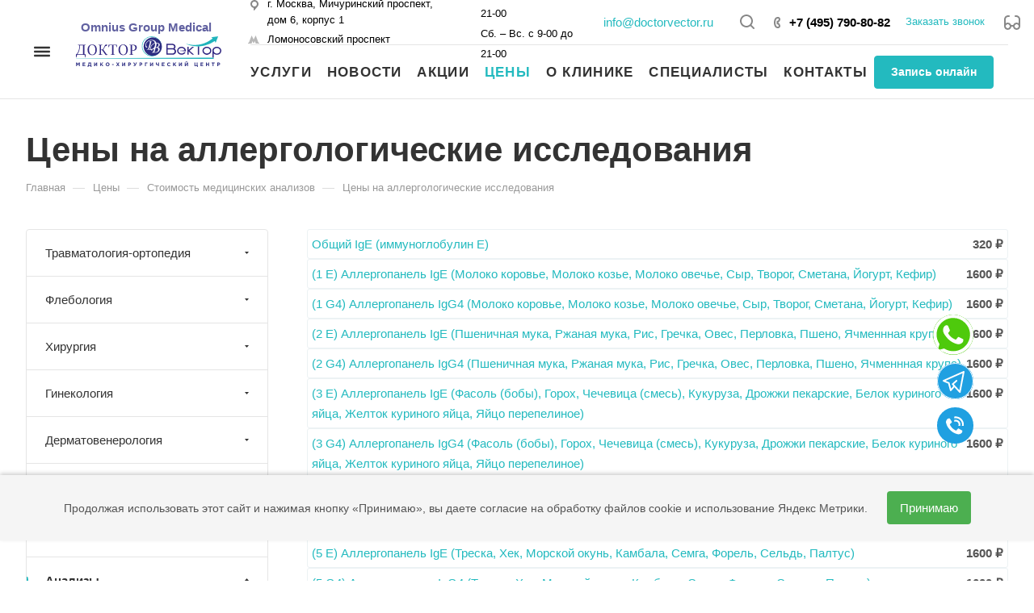

--- FILE ---
content_type: text/html; charset=UTF-8
request_url: https://doctorvector.ru/price/analizy/allergologiya/
body_size: 1060073
content:
<!DOCTYPE html>
<html xmlns="http://www.w3.org/1999/xhtml" xml:lang="ru" lang="ru" class="  ">
	<head><link rel="next" href="https://doctorvector.ru/price/analizy/allergologiya/?PAGEN_1=2"  />
		<title>Сдать анализы на аллергию - цена в Москве - Доктор Вектор</title>
		<meta name="viewport" content="initial-scale=1.0, width=device-width" />
		<meta name="HandheldFriendly" content="true" />
		<meta name="yes" content="yes" />
		<meta name="apple-mobile-web-app-status-bar-style" content="black" />
		<meta name="SKYPE_TOOLBAR" content="SKYPE_TOOLBAR_PARSER_COMPATIBLE" />
		<meta http-equiv="Content-Type" content="text/html; charset=UTF-8" />
<meta name="keywords" content="анализ, аллергия, цена" />
<meta name="description" content="Стоимость аллергологических исследований в клинике Доктор Вектор. У нас большое количество анализов на аллергию. Записывайтесь уже сейчас" />
<link href="/bitrix/cache/css/s1/aspro-allcorp3medc/page_0ad128c5f39cc03790270029793f931c/page_0ad128c5f39cc03790270029793f931c_v1.css?1742474485586"  rel="stylesheet" />
<link href="/bitrix/cache/css/s1/aspro-allcorp3medc/default_95268b5b1ed5906810aecfb96b3230d9/default_95268b5b1ed5906810aecfb96b3230d9_v1.css?17424729031928"  rel="stylesheet" />
<link href="/bitrix/cache/css/s1/aspro-allcorp3medc/template_4b3154d1ceafdce5b1621483b092048c/template_4b3154d1ceafdce5b1621483b092048c_v1.css?1753707039763427"  data-template-style="true" rel="stylesheet" />
<script>if(!window.BX)window.BX={};if(!window.BX.message)window.BX.message=function(mess){if(typeof mess==='object'){for(let i in mess) {BX.message[i]=mess[i];} return true;}};</script>
<script>(window.BX||top.BX).message({'JS_CORE_LOADING':'Загрузка...','JS_CORE_NO_DATA':'- Нет данных -','JS_CORE_WINDOW_CLOSE':'Закрыть','JS_CORE_WINDOW_EXPAND':'Развернуть','JS_CORE_WINDOW_NARROW':'Свернуть в окно','JS_CORE_WINDOW_SAVE':'Сохранить','JS_CORE_WINDOW_CANCEL':'Отменить','JS_CORE_WINDOW_CONTINUE':'Продолжить','JS_CORE_H':'ч','JS_CORE_M':'м','JS_CORE_S':'с','JSADM_AI_HIDE_EXTRA':'Скрыть лишние','JSADM_AI_ALL_NOTIF':'Показать все','JSADM_AUTH_REQ':'Требуется авторизация!','JS_CORE_WINDOW_AUTH':'Войти','JS_CORE_IMAGE_FULL':'Полный размер'});</script>

<script src="/bitrix/js/main/core/core.min.js?1711131503261011"></script>

<script>BX.setJSList(['/bitrix/js/main/core/core_ajax.js','/bitrix/js/main/core/core_promise.js','/bitrix/js/main/polyfill/promise/js/promise.js','/bitrix/js/main/loadext/loadext.js','/bitrix/js/main/loadext/extension.js','/bitrix/js/main/polyfill/promise/js/promise.js','/bitrix/js/main/polyfill/find/js/find.js','/bitrix/js/main/polyfill/includes/js/includes.js','/bitrix/js/main/polyfill/matches/js/matches.js','/bitrix/js/ui/polyfill/closest/js/closest.js','/bitrix/js/main/polyfill/fill/main.polyfill.fill.js','/bitrix/js/main/polyfill/find/js/find.js','/bitrix/js/main/polyfill/matches/js/matches.js','/bitrix/js/main/polyfill/core/dist/polyfill.bundle.js','/bitrix/js/main/core/core.js','/bitrix/js/main/polyfill/intersectionobserver/js/intersectionobserver.js','/bitrix/js/main/lazyload/dist/lazyload.bundle.js','/bitrix/js/main/polyfill/core/dist/polyfill.bundle.js','/bitrix/js/main/parambag/dist/parambag.bundle.js']);
BX.setCSSList(['/bitrix/js/main/lazyload/dist/lazyload.bundle.css','/bitrix/js/main/parambag/dist/parambag.bundle.css']);</script>
<script>(window.BX||top.BX).message({'LANGUAGE_ID':'ru','FORMAT_DATE':'DD.MM.YYYY','FORMAT_DATETIME':'DD.MM.YYYY HH:MI:SS','COOKIE_PREFIX':'BITRIX_SM','SERVER_TZ_OFFSET':'10800','UTF_MODE':'Y','SITE_ID':'s1','SITE_DIR':'/','USER_ID':'','SERVER_TIME':'1768805110','USER_TZ_OFFSET':'0','USER_TZ_AUTO':'Y','bitrix_sessid':'b9764cbb58083814ae1b73fac7240360'});</script>


<script src="/bitrix/js/main/jquery/jquery-2.1.3.min.min.js?171113150584283"></script>
<script src="/bitrix/js/main/ajax.min.js?171113150322194"></script>
<script>BX.setJSList(['/bitrix/templates/aspro-allcorp3medc/components/bitrix/news.list/price-list/script.js','/bitrix/templates/aspro-allcorp3medc/js/observer.js','/bitrix/templates/aspro-allcorp3medc/vendor/jquery.easing.js','/bitrix/templates/aspro-allcorp3medc/vendor/jquery.cookie.js','/bitrix/templates/aspro-allcorp3medc/vendor/bootstrap.js','/bitrix/templates/aspro-allcorp3medc/vendor/jquery.validate.min.js','/bitrix/templates/aspro-allcorp3medc/vendor/js/ripple.js','/bitrix/templates/aspro-allcorp3medc/js/detectmobilebrowser.js','/bitrix/templates/aspro-allcorp3medc/js/matchMedia.js','/bitrix/templates/aspro-allcorp3medc/js/jquery.actual.min.js','/bitrix/templates/aspro-allcorp3medc/js/jquery-ui.min.js','/bitrix/templates/aspro-allcorp3medc/js/jquery.plugin.min.js','/bitrix/templates/aspro-allcorp3medc/js/jquery.alphanumeric.js','/bitrix/templates/aspro-allcorp3medc/js/jquery.autocomplete.js','/bitrix/templates/aspro-allcorp3medc/js/jquery.mobile.custom.touch.min.js','/bitrix/templates/aspro-allcorp3medc/js/jquery.mCustomScrollbar.js','/bitrix/templates/aspro-allcorp3medc/js/jqModal.js','/bitrix/templates/aspro-allcorp3medc/js/jquery.uniform.min.js','/bitrix/templates/aspro-allcorp3medc/vendor/js/carousel/owl/owl.carousel.js','/bitrix/templates/aspro-allcorp3medc/js/jquery.countdown.min.js','/bitrix/templates/aspro-allcorp3medc/js/jquery.countdown-ru.js','/bitrix/templates/aspro-allcorp3medc/js/scrollTabs.js','/bitrix/templates/aspro-allcorp3medc/js/bootstrap-datetimepicker.min.js','/bitrix/templates/aspro-allcorp3medc/js/bootstrap-datetimepicker.ru.js','/bitrix/templates/aspro-allcorp3medc/js/blocks/controls.js','/bitrix/templates/aspro-allcorp3medc/js/blocks/hover-block.js','/bitrix/templates/aspro-allcorp3medc/js/blocks/mobile.js','/bitrix/templates/aspro-allcorp3medc/js/blocks/selectOffer.js','/bitrix/templates/aspro-allcorp3medc/js/blocks/tabs-history.js','/bitrix/templates/aspro-allcorp3medc/js/general.js','/bitrix/templates/aspro-allcorp3medc/js/custom.js','/bitrix/components/aspro/eyed.allcorp3medc/templates/.default/script.js','/bitrix/templates/aspro-allcorp3medc/components/bitrix/menu/mega_menu/script.js','/bitrix/templates/aspro-allcorp3medc/components/bitrix/menu/menu_new/script.js','/bitrix/templates/aspro-allcorp3medc/components/bitrix/menu/left/script.js','/bitrix/components/aspro/marketing.popup.allcorp3medc/templates/.default/script.js','/bitrix/components/bitrix/search.title/script.js','/bitrix/templates/aspro-allcorp3medc/components/bitrix/search.title/fixed/script.js','/bitrix/components/aspro/basket.allcorp3medc/templates/fly/script.js','/bitrix/templates/aspro-allcorp3medc/js/jquery.inputmask.bundle.min.js','/bitrix/templates/aspro-allcorp3medc/components/bitrix/subscribe.edit/footer/script.js']);</script>
<script>BX.setCSSList(['/bitrix/templates/aspro-allcorp3medc/components/bitrix/news.list/price-list/style.css','/bitrix/templates/aspro-allcorp3medc/css/fonts/open-sans/css/open-sans.min.css','/bitrix/templates/aspro-allcorp3medc/css/fonts/roboto/css/roboto.min.css','/bitrix/templates/aspro-allcorp3medc/css/bootstrap.css','/bitrix/templates/aspro-allcorp3medc/css/theme-elements.css','/bitrix/templates/aspro-allcorp3medc/css/bootstrap-datetimepicker.min.css','/bitrix/templates/aspro-allcorp3medc/css/jquery.mCustomScrollbar.min.css','/bitrix/templates/aspro-allcorp3medc/vendor/css/ripple.css','/bitrix/templates/aspro-allcorp3medc/css/animation/animate.min.css','/bitrix/templates/aspro-allcorp3medc/css/animation/animation_ext.css','/bitrix/templates/aspro-allcorp3medc/vendor/css/carousel/owl/owl.carousel.css','/bitrix/templates/aspro-allcorp3medc/vendor/css/carousel/owl/owl.theme.default.css','/bitrix/templates/aspro-allcorp3medc/css/buttons.css','/bitrix/templates/aspro-allcorp3medc/css/svg.css','/bitrix/templates/aspro-allcorp3medc/css/header.css','/bitrix/templates/aspro-allcorp3medc/css/footer.css','/bitrix/templates/aspro-allcorp3medc/css/menu-top.css','/bitrix/templates/aspro-allcorp3medc/css/mega-menu.css','/bitrix/templates/aspro-allcorp3medc/css/mobile-header.css','/bitrix/templates/aspro-allcorp3medc/css/mobile-menu.css','/bitrix/templates/aspro-allcorp3medc/css/header-fixed.css','/bitrix/templates/aspro-allcorp3medc/css/search-title.css','/bitrix/templates/aspro-allcorp3medc/css/page-title-breadcrumb-pagination.css','/bitrix/templates/aspro-allcorp3medc/css/social-icons.css','/bitrix/templates/aspro-allcorp3medc/css/left-menu.css','/bitrix/templates/aspro-allcorp3medc/css/top-menu.css','/bitrix/templates/aspro-allcorp3medc/css/detail-gallery.css','/bitrix/templates/aspro-allcorp3medc/css/detail.css','/bitrix/templates/aspro-allcorp3medc/css/banners.css','/bitrix/templates/aspro-allcorp3medc/css/yandex-map.css','/bitrix/templates/aspro-allcorp3medc/css/bg-banner.css','/bitrix/templates/aspro-allcorp3medc/css/smart-filter.css','/bitrix/templates/aspro-allcorp3medc/css/basket.css','/bitrix/templates/aspro-allcorp3medc/css/contacts.css','/bitrix/templates/aspro-allcorp3medc/css/regions.css','/bitrix/templates/aspro-allcorp3medc/css/profile.css','/bitrix/templates/aspro-allcorp3medc/css/item-views.css','/bitrix/templates/aspro-allcorp3medc/css/catalog.css','/bitrix/templates/aspro-allcorp3medc/css/reviews.css','/bitrix/templates/aspro-allcorp3medc/css/h1-bold.css','/bitrix/templates/aspro-allcorp3medc/css/blocks/arrows.css','/bitrix/templates/aspro-allcorp3medc/css/blocks/ask-block.css','/bitrix/templates/aspro-allcorp3medc/css/blocks/back-url.css','/bitrix/templates/aspro-allcorp3medc/css/blocks/chars.css','/bitrix/templates/aspro-allcorp3medc/css/blocks/controls.css','/bitrix/templates/aspro-allcorp3medc/css/blocks/countdown.css','/bitrix/templates/aspro-allcorp3medc/css/blocks/cross.css','/bitrix/templates/aspro-allcorp3medc/css/blocks/dark-light-theme.css','/bitrix/templates/aspro-allcorp3medc/css/blocks/docs.css','/bitrix/templates/aspro-allcorp3medc/css/blocks/file-type.css','/bitrix/templates/aspro-allcorp3medc/css/blocks/flexbox.css','/bitrix/templates/aspro-allcorp3medc/css/blocks/gallery.css','/bitrix/templates/aspro-allcorp3medc/css/blocks/grid-list.css','/bitrix/templates/aspro-allcorp3medc/css/blocks/hint.css','/bitrix/templates/aspro-allcorp3medc/css/blocks/icon-block.css','/bitrix/templates/aspro-allcorp3medc/css/blocks/images.css','/bitrix/templates/aspro-allcorp3medc/css/blocks/line-block.css','/bitrix/templates/aspro-allcorp3medc/css/blocks/mobile-scrolled.css','/bitrix/templates/aspro-allcorp3medc/css/blocks/popup.css','/bitrix/templates/aspro-allcorp3medc/css/blocks/prices.css','/bitrix/templates/aspro-allcorp3medc/css/blocks/rating.css','/bitrix/templates/aspro-allcorp3medc/css/blocks/right-dock.css','/bitrix/templates/aspro-allcorp3medc/css/blocks/scroller.css','/bitrix/templates/aspro-allcorp3medc/css/blocks/share.css','/bitrix/templates/aspro-allcorp3medc/css/blocks/social-list.css','/bitrix/templates/aspro-allcorp3medc/css/blocks/sticker.css','/bitrix/templates/aspro-allcorp3medc/css/blocks/sticky.css','/bitrix/templates/aspro-allcorp3medc/css/blocks/tabs.css','/bitrix/templates/aspro-allcorp3medc/css/blocks/video-block.css','/bitrix/templates/.default/ajax/ajax.css','/bitrix/components/aspro/eyed.allcorp3medc/templates/.default/style.css','/bitrix/templates/aspro-allcorp3medc/components/bitrix/menu/mega_menu/style.css','/bitrix/components/aspro/social.info.allcorp3medc/templates/.default/style.css','/bitrix/templates/aspro-allcorp3medc/components/bitrix/menu/menu_new/style.css','/bitrix/templates/aspro-allcorp3medc/components/bitrix/breadcrumb/main/style.css','/bitrix/components/aspro/marketing.popup.allcorp3medc/templates/.default/style.css','/bitrix/templates/aspro-allcorp3medc/css/warning-banner.css','/bitrix/templates/aspro-allcorp3medc/styles.css','/bitrix/templates/aspro-allcorp3medc/template_styles.css','/bitrix/templates/aspro-allcorp3medc/css/owl-styles.css','/bitrix/templates/aspro-allcorp3medc/css/form.css','/bitrix/templates/aspro-allcorp3medc/css/colored.css','/bitrix/templates/aspro-allcorp3medc/css/responsive.css','/bitrix/templates/aspro-allcorp3medc/themes/9/colors.css','/bitrix/templates/aspro-allcorp3medc/css/width-2.css','/bitrix/templates/aspro-allcorp3medc/css/fonts/font-1.css','/bitrix/templates/aspro-allcorp3medc/css/custom.css','/bitrix/templates/aspro-allcorp3medc/css/bottom-icons-panel.css']);</script>
<script>BX.message({'JS_REQUIRED':'Заполните это поле!','JS_FORMAT':'Неверный формат!','JS_FILE_EXT':'Недопустимое расширение файла!','JS_PASSWORD_COPY':'Пароли не совпадают!','JS_PASSWORD_LENGTH':'Минимум 6 символов!','JS_ERROR':'Неверно заполнено поле!','JS_FILE_SIZE':'Максимальный размер 5мб!','JS_FILE_BUTTON_NAME':'Выберите файл','JS_FILE_DEFAULT':'Файл не найден','JS_DATE':'Некорректная дата!','JS_DATETIME':'Некорректная дата/время!','JS_REQUIRED_LICENSES':'Согласитесь с условиями','S_CALLBACK':'Заказать звонок','S_QUESTION':'Задать вопрос','S_ASK_QUESTION':'Задать вопрос','S_FEEDBACK':'Оставить отзыв','ERROR_INCLUDE_MODULE_DIGITAL_TITLE':'Ошибка подключения модуля &laquo;Аспро: Медицинский центр 3.0&raquo;','ERROR_INCLUDE_MODULE_DIGITAL_TEXT':'Ошибка подключения модуля &laquo;Аспро: Медицинский центр 3.0&raquo;.<br />Пожалуйста установите модуль и повторите попытку','S_SERVICES':'Наши услуги','S_SERVICES_SHORT':'Услуги','S_TO_ALL_SERVICES':'Все услуги','S_CATALOG':'Каталог товаров','S_CATALOG_SHORT':'Каталог','S_TO_ALL_CATALOG':'Весь каталог','S_CATALOG_FAVORITES':'Наши товары','S_CATALOG_FAVORITES_SHORT':'Товары','S_NEWS':'Новости','S_TO_ALL_NEWS':'Все новости','S_COMPANY':'О компании','S_OTHER':'Прочее','S_CONTENT':'Контент','T_JS_ARTICLE':'Артикул: ','T_JS_NAME':'Наименование: ','T_JS_PRICE':'Цена: ','T_JS_QUANTITY':'Количество: ','T_JS_SUMM':'Сумма: ','FANCY_CLOSE':'Закрыть','FANCY_NEXT':'Вперед','FANCY_PREV':'Назад','CUSTOM_COLOR_CHOOSE':'Выбрать','CUSTOM_COLOR_CANCEL':'Отмена','S_MOBILE_MENU':'Меню','DIGITAL_T_MENU_BACK':'Назад','DIGITAL_T_MENU_CALLBACK':'Обратная связь','DIGITAL_T_MENU_CONTACTS_TITLE':'Будьте на связи','TITLE_BASKET':'В корзине товаров на #SUMM#','BASKET_SUMM':'#SUMM#','EMPTY_BASKET':'Корзина пуста','TITLE_BASKET_EMPTY':'Корзина пуста','BASKET':'Корзина','SEARCH_TITLE':'Поиск','SOCIAL_TITLE':'Оставайтесь на связи','LOGIN':'Войти','MY_CABINET':'Кабинет','SUBSCRIBE_TITLE':'Будьте всегда в курсе','HEADER_SCHEDULE':'Время работы','SEO_TEXT':'SEO описание','COMPANY_IMG':'Картинка компании','COMPANY_TEXT':'Описание компании','JS_RECAPTCHA_ERROR':'Пройдите проверку','JS_PROCESSING_ERROR':'Согласитесь с условиями!','CONFIG_SAVE_SUCCESS':'Настройки сохранены','CONFIG_SAVE_FAIL':'Ошибка сохранения настроек','CLEAR_FILE':'Отменить','ALL_TIME':'За все время','ALL_SECTIONS_PROJECT':'Все проекты','RELOAD_PAGE':'Обновить страницу','REFRESH':'Поменять картинку','RECAPTCHA_TEXT':'Подтвердите, что вы не робот','SHOW':'Еще','HIDE':'Скрыть','FILTER_EXPAND_VALUES':'Показать все','FILTER_HIDE_VALUES':'Свернуть','COUNTDOWN_SEC':'сек','COUNTDOWN_MIN':'мин','COUNTDOWN_HOUR':'час','COUNTDOWN_DAY0':'дн','COUNTDOWN_DAY1':'дн','COUNTDOWN_DAY2':'дн','COUNTDOWN_WEAK0':'Недель','COUNTDOWN_WEAK1':'Неделя','COUNTDOWN_WEAK2':'Недели','COUNTDOWN_MONTH0':'Месяцев','COUNTDOWN_MONTH1':'Месяц','COUNTDOWN_MONTH2':'Месяца','COUNTDOWN_YEAR0':'Лет','COUNTDOWN_YEAR1':'Год','COUNTDOWN_YEAR2':'Года','COUNTDOWN_COMPACT_SEC':'с','COUNTDOWN_COMPACT_MIN':'м','COUNTDOWN_COMPACT_HOUR':'ч','COUNTDOWN_COMPACT_DAY':'д','COUNTDOWN_COMPACT_WEAK':'н','COUNTDOWN_COMPACT_MONTH':'м','COUNTDOWN_COMPACT_YEAR0':'л','COUNTDOWN_COMPACT_YEAR1':'г','DATE_TIME_DAYS_1':'Пн','DATE_TIME_DAYS_2':'Вт','DATE_TIME_DAYS_3':'Ср','DATE_TIME_DAYS_4':'Чт','DATE_TIME_DAYS_5':'Пт','DATE_TIME_DAYS_6':'Сб','DATE_TIME_DAYS_7':'Вс','DATE_TIME_DAYS_FULL_1':'Понедельник','DATE_TIME_DAYS_FULL_2':'Вторник','DATE_TIME_DAYS_FULL_3':'Среда','DATE_TIME_DAYS_FULL_4':'Четверг','DATE_TIME_DAYS_FULL_5':'Пятница','DATE_TIME_DAYS_FULL_6':'Суббота','DATE_TIME_DAYS_FULL_7':'Воскресенье','DATE_TIME_DAYS_SHORT_1':'Пнд','DATE_TIME_DAYS_SHORT_2':'Втр','DATE_TIME_DAYS_SHORT_3':'Срд','DATE_TIME_DAYS_SHORT_4':'Чтв','DATE_TIME_DAYS_SHORT_5':'Птн','DATE_TIME_DAYS_SHORT_6':'Суб','DATE_TIME_DAYS_SHORT_7':'Вск','DATE_TIME_MOUNTH_1':'Январь','DATE_TIME_MOUNTH_2':'Февраль','DATE_TIME_MOUNTH_3':'Март','DATE_TIME_MOUNTH_4':'Апрель','DATE_TIME_MOUNTH_5':'Май','DATE_TIME_MOUNTH_6':'Июнь','DATE_TIME_MOUNTH_7':'Июль','DATE_TIME_MOUNTH_8':'Август','DATE_TIME_MOUNTH_9':'Сентябрь','DATE_TIME_MOUNTH_10':'Октябрь','DATE_TIME_MOUNTH_11':'Ноябрь','DATE_TIME_MOUNTH_12':'Декабрь','DATE_TIME_MOUNTH_SHORT_1':'Янв','DATE_TIME_MOUNTH_SHORT_2':'Фев','DATE_TIME_MOUNTH_SHORT_3':'Мар','DATE_TIME_MOUNTH_SHORT_4':'Апр','DATE_TIME_MOUNTH_SHORT_5':'Май','DATE_TIME_MOUNTH_SHORT_6':'Июн','DATE_TIME_MOUNTH_SHORT_7':'Июл','DATE_TIME_MOUNTH_SHORT_8':'Авг','DATE_TIME_MOUNTH_SHORT_9':'Сен','DATE_TIME_MOUNTH_SHORT_10':'Окт','DATE_TIME_MOUNTH_SHORT_11':'Ноя','DATE_TIME_MOUNTH_SHORT_12':'Дек','DATE_TIME_TODAY':'Сегодня'})</script>
<style>html {--theme-base-color: #23babf;--theme-base-opacity-color: #23babf1a;--theme-more-color: #23babf;--theme-border-radius:4px;--theme-text-transform:none;--theme-letter-spacing:normal;--theme-button-font-size:0%;--theme-button-padding-2px:0%;--theme-button-padding-1px:0%;--theme-more-color-hue:182;--theme-more-color-saturation:69%;--theme-more-color-lightness:44%;--theme-base-color-hue:182;--theme-base-color-saturation:69%;--theme-base-color-lightness:44%;--theme-lightness-hover-diff:6%}</style>
<style>.switcher-title {font-family: "Roboto", Arial, sans-serif;}</style>
<link href="/bitrix/templates/aspro-allcorp3medc/css/print.min.css?171113148811596" data-template-style="true" rel="stylesheet" media="print">
<script>window.lazySizesConfig = window.lazySizesConfig || {};lazySizesConfig.loadMode = 1;lazySizesConfig.expand = 200;lazySizesConfig.expFactor = 1;lazySizesConfig.hFac = 0.1;</script>
<script src="/bitrix/templates/aspro-allcorp3medc/vendor/lazysizes.min.js" data-skip-moving="true" defer=""></script>
<script src="/bitrix/templates/aspro-allcorp3medc/vendor/ls.unveilhooks.min.js" data-skip-moving="true" defer=""></script>
<script data-skip-moving="true" src="/bitrix/templates/aspro-allcorp3medc/js/speed.min.js?=1711131488"></script>
<link rel="shortcut icon" href="/favicon.ico" type="image/x-icon" />
<link rel="apple-touch-icon" sizes="180x180" href="/include/apple-touch-icon.png" />

<meta property="og:description" content="Стоимость аллергологических исследований в клинике Доктор Вектор. У нас большое количество анализов на аллергию. Записывайтесь уже сейчас" />
<meta property="og:image" content="https://doctorvector.ru/logo.png" />
<link rel="image_src" href="https://doctorvector.ru/logo.png"  />
<meta property="og:title" content="Сдать анализы на аллергию - цена в Москве - Доктор Вектор" />
<meta property="og:type" content="website" />
<meta property="og:url" content="https://doctorvector.ru/price/analizy/allergologiya/" />



<script  src="/bitrix/cache/js/s1/aspro-allcorp3medc/template_55b6d8c1c1cf32080ad9a734f9cb2bfc/template_55b6d8c1c1cf32080ad9a734f9cb2bfc_v1.js?1742473293579974"></script>
<script  src="/bitrix/cache/js/s1/aspro-allcorp3medc/page_bbc5c9c9e73777a3f33f2dc0e38e603b/page_bbc5c9c9e73777a3f33f2dc0e38e603b_v1.js?17424744851177"></script>
<script  src="/bitrix/cache/js/s1/aspro-allcorp3medc/default_21678f81d79669d65bf8e5408c1bf9c2/default_21678f81d79669d65bf8e5408c1bf9c2_v1.js?1742472903762"></script>
<script>var _ba = _ba || []; _ba.push(["aid", "a01ee670acf20df4fc3c51fbdab0f395"]); _ba.push(["host", "doctorvector.ru"]); (function() {var ba = document.createElement("script"); ba.type = "text/javascript"; ba.async = true;ba.src = (document.location.protocol == "https:" ? "https://" : "http://") + "bitrix.info/ba.js";var s = document.getElementsByTagName("script")[0];s.parentNode.insertBefore(ba, s);})();</script>


				
<script src="//code.jivo.ru/widget/45OZo1mmj9" async></script>
<!-- Yandex.Metrika counter -->
<script >
   (function(m,e,t,r,i,k,a){m[i]=m[i]||function(){(m[i].a=m[i].a||[]).push(arguments)};
   m[i].l=1*new Date();
   for (var j = 0; j < document.scripts.length; j++) {if (document.scripts[j].src === r) { return; }}
   k=e.createElement(t),a=e.getElementsByTagName(t)[0],k.async=1,k.src=r,a.parentNode.insertBefore(k,a)})
   (window, document, "script", "https://mc.yandex.ru/metrika/tag.js", "ym");

   ym(89917564, "init", {
        clickmap:true,
        trackLinks:true,
        accurateTrackBounce:true,
        webvisor:true
   });
</script>
<noscript><div><img class="lazyload "  src="[data-uri]" data-src="https://mc.yandex.ru/watch/89917564" style="position:absolute; left:-9999px;" alt="" /></div></noscript>
<!-- /Yandex.Metrika counter -->

	</head>
	<body class=" site_s1   header_padding-122 side_left region_confirm_normal header_fill_light all_title_1 menu_lowercase_n fixed_y mfixed_y mfixed_view_always title_position_left mmenu_leftside mheader-v1 footer-v1 fill_bg_ header-v4 title-v1 bottom-icons-panel_y with_phones warning_banner_y theme-light" id="main" data-site="/">

		<div class="bx_areas"></div>

		
		<div id="panel"></div>


								<script data-skip-moving="true">
			var solutionName = 'arAllcorp3MedcOptions';
			var arAsproOptions = window[solutionName] = ({});
		</script>
		<script src="/bitrix/templates/aspro-allcorp3medc/js/setTheme.php?site_id=s1&site_dir=/" data-skip-moving="true"></script>
		<script>
		var arBasketItems = {};
		if(arAsproOptions.SITE_ADDRESS)
			arAsproOptions.SITE_ADDRESS = arAsproOptions.SITE_ADDRESS.replace(/'/g, "");
		</script>
		<!--'start_frame_cache_options-block'-->			<script>var arBasketItems = [];</script>
		<!--'end_frame_cache_options-block'-->
		<div class="body  hover_">
			<div class="body_media"></div>

						<div id="eyed-panel" class="eyed-panel">
			<div class="eyed-panel__inner">
			<noindex>
			<div class="maxwidth-theme">
				<div class="line-block flexbox--justify-beetwen flexbox--wrap line-block--24-vertical">
					<div class="line-block__item eyed-panel__item" data-option="FONT-SIZE">
						<div class="line-block line-block--8-vertical">
							<div class="line-block__item eyed-panel__item-title font_bold">Размер шрифта</div>
							<div class="line-block__item eyed-panel__item-values">
								<div class="line-block line-block--8">
									<div class="line-block__item">
										<a href="" class="eyed-panel__item-value active" data-option_value="16" rel="nofollow" title="Уменьшенный размер шрифта"><i class="svg inline  svg-inline-" aria-hidden="true" ><svg width="19" height="13" viewBox="0 0 19 13" fill="none" xmlns="http://www.w3.org/2000/svg">
    <path d="M8.96686 11.9968L7.82623 8.82495H3.45905L2.34186 11.9968H0.373108L4.64655 0.528076H6.6778L10.9512 11.9968H8.96686ZM7.33405 7.21558L6.26373 4.1062C6.18561 3.89787 6.07623 3.56974 5.93561 3.12183C5.80019 2.67391 5.70644 2.34578 5.65436 2.13745C5.51373 2.77808 5.308 3.4786 5.03717 4.23901L4.00592 7.21558H7.33405ZM17.67 11.9968L17.3028 10.7937H17.2403C16.8236 11.3197 16.4044 11.6791 15.9825 11.8718C15.5606 12.0593 15.0189 12.1531 14.3575 12.1531C13.5085 12.1531 12.8445 11.9239 12.3653 11.4656C11.8913 11.0072 11.6544 10.3588 11.6544 9.52026C11.6544 8.62964 11.9851 7.95776 12.6465 7.50464C13.308 7.05151 14.3158 6.80412 15.67 6.76245L17.1622 6.71558V6.25464C17.1622 5.70256 17.032 5.2911 16.7715 5.02026C16.5163 4.74422 16.1179 4.6062 15.5762 4.6062C15.1335 4.6062 14.709 4.67131 14.3028 4.80151C13.8965 4.93172 13.5059 5.08537 13.1309 5.26245L12.5372 3.94995C13.0059 3.70516 13.5189 3.52026 14.0762 3.39526C14.6335 3.26506 15.1596 3.19995 15.6544 3.19995C16.7533 3.19995 17.5814 3.43953 18.1387 3.9187C18.7012 4.39787 18.9825 5.15047 18.9825 6.17651V11.9968H17.67ZM14.9356 10.7468C15.6023 10.7468 16.1361 10.5619 16.5372 10.1921C16.9434 9.81714 17.1465 9.2937 17.1465 8.62183V7.87183L16.0372 7.9187C15.1726 7.94995 14.5424 8.09578 14.1465 8.3562C13.7559 8.61141 13.5606 9.00464 13.5606 9.53589C13.5606 9.92131 13.6752 10.2208 13.9044 10.4343C14.1335 10.6427 14.4773 10.7468 14.9356 10.7468Z" fill="black"/>
</svg>
</i></a>
									</div>
									<div class="line-block__item">
										<a href="" class="eyed-panel__item-value" data-option_value="20" 
										rel="nofollow" title="Нормальный размер шрифта"><i class="svg inline  svg-inline-" aria-hidden="true" ><svg width="27" height="17" viewBox="0 0 27 17" fill="none" xmlns="http://www.w3.org/2000/svg">
    <path d="M12.2302 16L10.6618 11.6387H4.65692L3.12079 16H0.413757L6.28973 0.230469H9.0827L14.9587 16H12.2302ZM9.98505 9.42578L8.51337 5.15039C8.40594 4.86393 8.25555 4.41276 8.06219 3.79688C7.876 3.18099 7.74709 2.72982 7.67548 2.44336C7.48212 3.32422 7.19924 4.28743 6.82684 5.33301L5.40887 9.42578H9.98505ZM24.197 16L23.6921 14.3457H23.6061C23.0332 15.069 22.4567 15.5632 21.8766 15.8281C21.2966 16.0859 20.5518 16.2148 19.6423 16.2148C18.475 16.2148 17.5619 15.8997 16.903 15.2695C16.2513 14.6393 15.9255 13.7477 15.9255 12.5947C15.9255 11.3701 16.3802 10.4463 17.2897 9.82324C18.1992 9.2002 19.585 8.86003 21.447 8.80273L23.4987 8.73828V8.10449C23.4987 7.34538 23.3197 6.77962 22.9616 6.40723C22.6107 6.02767 22.0628 5.83789 21.3181 5.83789C20.7093 5.83789 20.1257 5.92741 19.5671 6.10645C19.0085 6.28548 18.4714 6.49674 17.9557 6.74023L17.1393 4.93555C17.7839 4.59896 18.4893 4.34473 19.2556 4.17285C20.0218 3.99382 20.7451 3.9043 21.4255 3.9043C22.9365 3.9043 24.0752 4.23372 24.8415 4.89258C25.6149 5.55143 26.0016 6.58626 26.0016 7.99707V16H24.197ZM20.4372 14.2812C21.3539 14.2812 22.0879 14.027 22.6393 13.5186C23.1979 13.0029 23.4772 12.2832 23.4772 11.3594V10.3281L21.9518 10.3926C20.763 10.4355 19.8965 10.6361 19.3522 10.9941C18.8151 11.3451 18.5466 11.8857 18.5466 12.6162C18.5466 13.1462 18.7041 13.5579 19.0192 13.8516C19.3343 14.138 19.807 14.2812 20.4372 14.2812Z" fill="black"/>
</svg></i></a>
									</div>
									<div class="line-block__item">
										<a href="" class="eyed-panel__item-value" data-option_value="24" rel="nofollow" title=" Увеличенный размер шрифта"><i class="svg inline  svg-inline-" aria-hidden="true" ><svg width="34" height="22" viewBox="0 0 34 22" fill="none" xmlns="http://www.w3.org/2000/svg">
    <path d="M15.4788 21L13.4827 15.4492H5.84009L3.88501 21H0.439697L7.91821 0.929688H11.4729L18.9514 21H15.4788ZM12.6213 12.6328L10.7483 7.19141C10.6116 6.82682 10.4202 6.2526 10.1741 5.46875C9.93709 4.6849 9.77303 4.11068 9.68188 3.74609C9.43579 4.86719 9.07576 6.0931 8.60181 7.42383L6.79712 12.6328H12.6213ZM30.7092 21L30.0667 18.8945H29.9573C29.2281 19.8151 28.4944 20.444 27.7561 20.7812C27.0178 21.1094 26.0699 21.2734 24.9124 21.2734C23.4267 21.2734 22.2646 20.8724 21.426 20.0703C20.5966 19.2682 20.1819 18.1335 20.1819 16.666C20.1819 15.1074 20.7607 13.9316 21.9182 13.1387C23.0758 12.3457 24.8394 11.9128 27.2092 11.8398L29.8206 11.7578V10.9512C29.8206 9.98503 29.5927 9.26497 29.137 8.79102C28.6903 8.30794 27.9931 8.06641 27.0452 8.06641C26.2704 8.06641 25.5276 8.18034 24.8167 8.4082C24.1057 8.63607 23.4221 8.90495 22.7659 9.21484L21.7268 6.91797C22.5471 6.48958 23.4449 6.16602 24.4202 5.94727C25.3954 5.7194 26.316 5.60547 27.1819 5.60547C29.1051 5.60547 30.5543 6.02474 31.5295 6.86328C32.5139 7.70182 33.0061 9.01888 33.0061 10.8145V21H30.7092ZM25.9241 18.8125C27.0907 18.8125 28.025 18.4889 28.7268 17.8418C29.4377 17.1855 29.7932 16.2695 29.7932 15.0938V13.7812L27.8518 13.8633C26.3388 13.918 25.2359 14.1732 24.5432 14.6289C23.8596 15.0755 23.5178 15.7637 23.5178 16.6934C23.5178 17.3678 23.7183 17.8919 24.1194 18.2656C24.5204 18.6302 25.122 18.8125 25.9241 18.8125Z" fill="black"/>
</svg></i></a>
									</div>
								</div>
							</div>
						</div>
					</div>
					<div class="line-block__item eyed-panel__item" data-option="COLOR-SCHEME">
						<div class="line-block line-block--8-vertical">
							<div class="line-block__item eyed-panel__item-title font_bold">Цвет фона и шрифта</div>
							<div class="line-block__item eyed-panel__item-values">
								<div class="line-block line-block--8">
									<div class="line-block__item">
										<a href="" class="eyed-panel__item-value active" data-option_value="black" rel="nofollow" title="Черным по белому фону"><span><i class="svg inline  svg-inline-" aria-hidden="true" ><svg width="12" height="18" viewBox="0 0 12 18" fill="none" xmlns="http://www.w3.org/2000/svg">
    <path d="M10 10.7227H11.9962V17.0028H9.36823V13H0V0H2.72461V10.7324H7.28418V0H10V10.7227Z" fill="black"/>
</svg></i></span></a>
									</div>
									<div class="line-block__item">
										<a href="" class="eyed-panel__item-value" data-option_value="yellow" rel="nofollow" title="Желтым по черному фону"><span><i class="svg inline  svg-inline-" aria-hidden="true" ><svg width="12" height="18" viewBox="0 0 12 18" fill="none" xmlns="http://www.w3.org/2000/svg">
    <path d="M10 10.7227H11.9962V17.0028H9.36823V13H0V0H2.72461V10.7324H7.28418V0H10V10.7227Z" fill="#FFFF00"/>
</svg></i></span></a>
									</div>
									<div class="line-block__item">
										<a href="" class="eyed-panel__item-value" data-option_value="blue" rel="nofollow" title="Синим по голубому фону"><span><i class="svg inline  svg-inline-" aria-hidden="true" ><svg width="12" height="18" viewBox="0 0 12 18" fill="none" xmlns="http://www.w3.org/2000/svg">
    <path d="M10 10.7227H11.9962V17.0028H9.36823V13H0V0H2.72461V10.7324H7.28418V0H10V10.7227Z" fill="#133C58"/>
</svg></i></span></a>
									</div>
								</div>
							</div>
						</div>
					</div>
					<div class="line-block__item eyed-panel__item" data-option="IMAGES">
						<div class="line-block line-block--8-vertical">
							<div class="line-block__item eyed-panel__item-title font_bold">Изображения</div>
							<div class="line-block__item eyed-panel__item-values">
								<div class="line-block line-block--8">
									<div class="line-block__item">
										<a href="" class="eyed-panel__item-value active" data-option_value="1" rel="nofollow" title="Отображать изображения"><i class="svg inline  svg-inline-" aria-hidden="true" ><svg width="23" height="16" viewBox="0 0 23 16" fill="none" xmlns="http://www.w3.org/2000/svg">
    <path fill-rule="evenodd" clip-rule="evenodd" d="M6.99999 3C6.99999 4.65685 5.65684 6 3.99999 6C2.34314 6 0.99999 4.65685 0.99999 3C0.99999 1.34315 2.34314 0 3.99999 0C5.65684 0 6.99999 1.34315 6.99999 3ZM5.24741 8.86009L0.451182 14.3415C-0.114578 14.9881 0.344599 16 1.20376 16H13L6.75257 8.86009C6.35416 8.40476 5.64583 8.40476 5.24741 8.86009ZM12.2137 3.00071L8.52538 7.69489L15.9999 15.9999H21.9425C22.777 15.9999 23.2444 15.0382 22.7288 14.3821L13.7863 3.00071C13.3859 2.49114 12.614 2.49114 12.2137 3.00071Z" fill="black"/>
</svg></i></a>
									</div>
									<div class="line-block__item">
										<a href="" class="eyed-panel__item-value" data-option_value="0" rel="nofollow" title="Скрывать изображения"><i class="svg inline  svg-inline-" aria-hidden="true" ><svg width="20" height="20" viewBox="0 0 20 20" fill="none" xmlns="http://www.w3.org/2000/svg">
    <path fill-rule="evenodd" clip-rule="evenodd" d="M17 10C17 13.866 13.866 17 10 17C8.6099 17 7.31444 16.5948 6.22529 15.8961L15.8961 6.22529C16.5948 7.31444 17 8.6099 17 10ZM4.06915 18.0522C5.72846 19.2764 7.77973 20 10 20C15.5228 20 20 15.5228 20 10C20 4.47715 15.5228 0 10 0C4.47715 0 0 4.47715 0 10C0 12.2203 0.723592 14.2716 1.94782 15.9309L1.9023 15.9764L2.2681 16.3422C2.68477 16.8496 3.15041 17.3152 3.6578 17.7319L4.02362 18.0977L4.06915 18.0522ZM4.10396 13.7748L13.7748 4.10396C12.6856 3.40521 11.3901 3 10 3C6.13401 3 3 6.13401 3 10C3 11.3901 3.40521 12.6856 4.10396 13.7748Z" fill="black"/>
</svg></i></a>
									</div>
								</div>
							</div>
						</div>
					</div>
					<div class="line-block__item eyed-panel__item" data-option="SPEAKER">
						<div class="line-block line-block--8-vertical">
							<div class="line-block__item eyed-panel__item-title font_bold">Озвучивание текста</div>
							<div class="line-block__item eyed-panel__item-values">
								<div class="line-block line-block--8">
									<div class="line-block__item">
										<a href="" class="eyed-panel__item-value active" data-option_value="1" title="Озвучивать текст" rel="nofollow"><i class="svg inline  svg-inline-" aria-hidden="true" ><svg width="25" height="19" viewBox="0 0 25 19" fill="none" xmlns="http://www.w3.org/2000/svg">
    <path fill-rule="evenodd" clip-rule="evenodd" d="M5 12H2C0.895431 12 0 11.1046 0 9.99999V7.99998C0 6.89541 0.895424 5.99998 1.99999 5.99997L5 5.99996L10.2668 0.321492C10.8851 -0.345077 12 0.0923814 12 1.00153V17.0071C12 17.9166 10.8843 18.3538 10.2663 17.6865L5 12ZM23.7591 4.1292C23.1194 2.58498 22.1819 1.18187 21 -3.15548e-05L19.6087 1.39131C20.6078 2.39049 21.4004 3.5767 21.9412 4.88219C22.4819 6.18769 22.7603 7.58691 22.7603 8.99997C22.7603 10.413 22.4819 11.8122 21.9412 13.1177C21.4004 14.4232 20.6078 15.6094 19.6087 16.6086L21 18C22.1819 16.8181 23.1194 15.415 23.7591 13.8707C24.3987 12.3265 24.7279 10.6714 24.7279 8.99997C24.7279 7.32851 24.3987 5.67343 23.7591 4.1292ZM18.2294 2.30707C19.1083 3.186 19.8055 4.22943 20.2812 5.3778C20.7568 6.52617 21.0016 7.75698 21.0016 8.99997C21.0016 10.243 20.7568 11.4738 20.2812 12.6221C19.8055 13.7705 19.1083 14.8139 18.2294 15.6929L16.8317 14.2952C17.5271 13.5999 18.0787 12.7743 18.4551 11.8657C18.8314 10.9572 19.0251 9.98339 19.0251 8.99997C19.0251 8.01655 18.8314 7.04275 18.4551 6.13419C18.0787 5.22562 17.5271 4.40008 16.8317 3.7047L18.2294 2.30707ZM17.1192 9.07167C17.1342 7.50657 16.6595 5.97594 15.7615 4.69398L14.4778 5.59316C15.1883 6.60742 15.5639 7.81841 15.552 9.05669C15.5402 10.295 15.1415 11.4986 14.4118 12.4991L15.6781 13.4226C16.6004 12.158 17.1043 10.6368 17.1192 9.07167Z" fill="black"/>
</svg></i></a>
									</div>
									<div class="line-block__item">
										<a href="" class="eyed-panel__item-value" data-option_value="0" title="Не озвучивать текст" rel="nofollow"><i class="svg inline  svg-inline-" aria-hidden="true" ><svg width="20" height="20" viewBox="0 0 20 20" fill="none" xmlns="http://www.w3.org/2000/svg">
    <path fill-rule="evenodd" clip-rule="evenodd" d="M17 10C17 13.866 13.866 17 10 17C8.6099 17 7.31444 16.5948 6.22529 15.8961L15.8961 6.22529C16.5948 7.31444 17 8.6099 17 10ZM4.06915 18.0522C5.72846 19.2764 7.77973 20 10 20C15.5228 20 20 15.5228 20 10C20 4.47715 15.5228 0 10 0C4.47715 0 0 4.47715 0 10C0 12.2203 0.723592 14.2716 1.94782 15.9309L1.9023 15.9764L2.2681 16.3422C2.68477 16.8496 3.15041 17.3152 3.6578 17.7319L4.02362 18.0977L4.06915 18.0522ZM4.10396 13.7748L13.7748 4.10396C12.6856 3.40521 11.3901 3 10 3C6.13401 3 3 6.13401 3 10C3 11.3901 3.40521 12.6856 4.10396 13.7748Z" fill="black"/>
</svg></i></a>
									</div>
								</div>
							</div>
						</div>
					</div>
					<div class="line-block__item">
						<div class="btn btn-default eyed-toggle eyed-toggle--off font_bold"><i class="svg inline  svg-inline-" aria-hidden="true" ><svg width="22" height="14" viewBox="0 0 22 14" fill="none" xmlns="http://www.w3.org/2000/svg">
    <path fill-rule="evenodd" clip-rule="evenodd" d="M16.4576 3.84755C17.9142 4.86718 19.1161 6.0974 19.9011 7C19.1161 7.9026 17.9142 9.13282 16.4576 10.1524C14.88 11.2568 13.1674 12 11.4625 12C9.75763 12 8.04508 11.2568 6.46746 10.1524C5.01083 9.13282 3.80896 7.9026 3.02394 7C3.80896 6.0974 5.01083 4.86718 6.46746 3.84755C6.519 3.81148 6.57068 3.77578 6.6225 3.74049C6.51809 4.14288 6.46252 4.56495 6.46252 5C6.46252 7.76142 8.7011 10 11.4625 10C14.2239 10 16.4625 7.76142 16.4625 5C16.4625 4.56495 16.407 4.14288 16.3025 3.74049C16.3544 3.77578 16.406 3.81148 16.4576 3.84755ZM11.4625 0C16.0118 0 19.916 3.92521 21.5903 5.89701C22.1366 6.54044 22.1366 7.45956 21.5903 8.10299C19.916 10.0748 16.0118 14 11.4625 14C6.91329 14 3.00906 10.0748 1.3348 8.10299C0.788465 7.45956 0.788465 6.54044 1.3348 5.89701C3.00906 3.92521 6.91329 0 11.4625 0ZM11.4625 2C9.80567 2 8.46252 3.34315 8.46252 5C8.46252 6.65685 9.80567 8 11.4625 8C13.1194 8 14.4625 6.65685 14.4625 5C14.4625 3.34315 13.1194 2 11.4625 2Z" fill="black"/>
</svg></i>Обычная версия сайта</div>
					</div>
				</div>
			</div>
			</noindex>
		</div>
				<script>
		BX.ready(function(){
			new JEyed({'ENABLED':true,'ACTIVE':false,'IS_AJAX':false,'SIGNED_PARAMS':'[base64].04975c60b9e50d2a14e6c2dd55c2c6cfc7b0102aee1e61f4a85893b746e9e5d1','COOKIE':{'ACTIVE':'ALLCORP3MEDC_EYE_VERSION_VALUE','OPTIONS':'ALLCORP3MEDC_EYE_VERSION_OPTIONS'},'OPTIONS':{'FONT-SIZE':'16','COLOR-SCHEME':'black','IMAGES':'1','SPEAKER':'1'}});
		});

		BX.message({
			EA_T_EYED_VERSION: 'Версия для слабовидящих',
			EA_T_NORMAL_VERSION: 'Обычная версия сайта',
			EA_T_NORMAL_VERSION_SHORT: 'Обычная версия',
			__EA_T_TEXT_REGEX: '[0-9a-zа-я]',
		});
		</script>
	</div>			<div class="visible-lg visible-md title-v1" data-ajax-block="HEADER" data-ajax-callback="headerInit">
				
<div class="mega-fixed-menu header--color_dark mega-fixed-menu--dark" data-src="" style="background: url(/upload/iblock/6f6/ct9yx48h7m3evo50qtww23gxtkkl9wy4.jpg) no-repeat center;">
	<div class="mega-fixed-menu__row ">
		<div class="line-block line-block--100 line-block--32-1400">


						<div class="line-block__item">
<div class="header__logos_text header__logos_text--megamenu">Omnius Group Medical</div>
				<div class="logo no-shrinked ">
					<a class="menu-light-icon-fill banner-light-icon-fill" href="/"><svg id="Слой_1" data-name="Слой 1" xmlns="http://www.w3.org/2000/svg" width="250px" heigth="50px" viewBox="0 0 236.62 49.16"><defs><style>.cls-1{fill:#312782;}.cls-2{fill:#20b4bc;}.cls-3{fill:#2d2e82;}.cls-4{fill:#fff;}</style></defs><path class="cls-1" d="M7.39,29.5h.89a13.58,13.58,0,0,0,1.28-1.69,17.6,17.6,0,0,0,1.11-2,21.59,21.59,0,0,0,.92-2.25,24.66,24.66,0,0,0,.69-2.37,22.56,22.56,0,0,0,.43-2.41,19.18,19.18,0,0,0,.15-2.36,3.48,3.48,0,0,0,0-.63,1.24,1.24,0,0,0-.16-.38.52.52,0,0,0-.22-.18,1.68,1.68,0,0,0-.24-.08l-1.56-.3v-.55H23v.55l-1.48.3a.65.65,0,0,0-.39.25.73.73,0,0,0-.16.45V29.5h2.16v5h-.63l-1.11-3.74a.86.86,0,0,0-.16-.3.43.43,0,0,0-.32-.11H9.61a.44.44,0,0,0-.32.11.86.86,0,0,0-.16.3L8,34.53H7.39Zm11.52,0V15.16H14.05a26.77,26.77,0,0,1-.43,4.58,30.29,30.29,0,0,1-1,4A21.12,21.12,0,0,1,11.19,27,16.46,16.46,0,0,1,9.63,29.5Z" transform="translate(-7.34 -0.7)"/><path class="cls-1" d="M33.75,30.9a7.77,7.77,0,0,1-3.22-.63,6.83,6.83,0,0,1-2.36-1.77,7.77,7.77,0,0,1-1.46-2.71,11.46,11.46,0,0,1-.5-3.45A10.37,10.37,0,0,1,26.73,19a8,8,0,0,1,1.49-2.71,6.9,6.9,0,0,1,2.37-1.83,7.35,7.35,0,0,1,3.18-.66,7.69,7.69,0,0,1,3.34.68,6.63,6.63,0,0,1,2.35,1.85,7.74,7.74,0,0,1,1.39,2.71,11.37,11.37,0,0,1,.46,3.29,12.08,12.08,0,0,1-.19,2.07,9.43,9.43,0,0,1-.59,2,8,8,0,0,1-1,1.78,6.78,6.78,0,0,1-1.45,1.43,6.89,6.89,0,0,1-1.92.95A7.56,7.56,0,0,1,33.75,30.9Zm.22-.85a4.1,4.1,0,0,0,2.18-.57,4.71,4.71,0,0,0,1.56-1.55,7.61,7.61,0,0,0,.93-2.32A12.49,12.49,0,0,0,39,22.74a15.09,15.09,0,0,0-.33-3.27,8,8,0,0,0-1-2.55,4.79,4.79,0,0,0-1.69-1.66,4.66,4.66,0,0,0-2.41-.6,4.15,4.15,0,0,0-2.26.61,4.75,4.75,0,0,0-1.54,1.61,7.66,7.66,0,0,0-.88,2.31,13.61,13.61,0,0,0-.28,2.74,15.58,15.58,0,0,0,.32,3.23,8.25,8.25,0,0,0,1,2.57,5,5,0,0,0,1.68,1.7A4.55,4.55,0,0,0,34,30.05Z" transform="translate(-7.34 -0.7)"/><path class="cls-1" d="M56,30.67a1.2,1.2,0,0,1-.47-.22A1.82,1.82,0,0,1,55.1,30l-.44-.62L50.06,23l-1.9-.31V29a.69.69,0,0,0,.16.45.77.77,0,0,0,.41.25l1.5.32v.55H44V30l1.51-.32a.8.8,0,0,0,.4-.25A.73.73,0,0,0,46,29V15.76a.74.74,0,0,0-.16-.47.8.8,0,0,0-.4-.25L44,14.74v-.56h6.27v.56l-1.5.3a.76.76,0,0,0-.4.26.69.69,0,0,0-.17.46v6.29h1.05a3.34,3.34,0,0,0,.89-.14,1.74,1.74,0,0,0,.8-.47,8.94,8.94,0,0,0,1-1.17,9.18,9.18,0,0,0,.69-1.12,11,11,0,0,0,.49-1.06c.15-.34.29-.67.42-1s.28-.66.43-1a7.86,7.86,0,0,1,.57-.94,4.28,4.28,0,0,1,.45-.54,2.81,2.81,0,0,1,.49-.38A2.16,2.16,0,0,1,56,14a3.51,3.51,0,0,1,.68-.06l.59,0,.7.08-.44,2.27h-.21l-.43-.05-.35,0-.29,0H56a1,1,0,0,0-.7.29,3.27,3.27,0,0,0-.61.76,11.14,11.14,0,0,0-.6,1.06c-.21.4-.42.81-.65,1.22a11.5,11.5,0,0,1-.77,1.19,5.38,5.38,0,0,1-1,1l4.86,6.69c.05.06.13.16.22.29l.33.38c.12.12.24.24.36.34a.83.83,0,0,0,.31.19L59,30v.55l-2.27.16A3.27,3.27,0,0,1,56,30.67Z" transform="translate(-7.34 -0.7)"/><path class="cls-1" d="M63.87,30l1.75-.32a.68.68,0,0,0,.39-.25.67.67,0,0,0,.16-.45V15.07H62.39a.46.46,0,0,0-.35.12.81.81,0,0,0-.16.29L61,18.11h-.63V14.18H74.13v3.93H73.5l-.86-2.63a.81.81,0,0,0-.16-.29.38.38,0,0,0-.32-.12H68.31V29a.69.69,0,0,0,.17.46.72.72,0,0,0,.4.24l1.75.32v.55H63.87Z" transform="translate(-7.34 -0.7)"/><path class="cls-1" d="M84.16,30.9A7.73,7.73,0,0,1,81,30.27a6.86,6.86,0,0,1-2.37-1.77,7.93,7.93,0,0,1-1.46-2.71,11.46,11.46,0,0,1-.49-3.45A10.65,10.65,0,0,1,77.14,19a8.18,8.18,0,0,1,1.49-2.71A6.94,6.94,0,0,1,81,14.47a7.35,7.35,0,0,1,3.18-.66,7.72,7.72,0,0,1,3.34.68,6.72,6.72,0,0,1,2.35,1.85,7.91,7.91,0,0,1,1.39,2.71,11.73,11.73,0,0,1,.45,3.29,11.15,11.15,0,0,1-.19,2.07,9.41,9.41,0,0,1-.58,2,8.43,8.43,0,0,1-1,1.78,6.61,6.61,0,0,1-1.46,1.43,7,7,0,0,1-1.91.95A7.58,7.58,0,0,1,84.16,30.9Zm.23-.85a4.1,4.1,0,0,0,2.18-.57,4.59,4.59,0,0,0,1.55-1.55,7.37,7.37,0,0,0,.94-2.32,12.5,12.5,0,0,0,.31-2.87,15.11,15.11,0,0,0-.32-3.27,8,8,0,0,0-1-2.55,4.87,4.87,0,0,0-1.69-1.66,4.66,4.66,0,0,0-2.41-.6,4.12,4.12,0,0,0-2.26.61,4.66,4.66,0,0,0-1.54,1.61,7.4,7.4,0,0,0-.88,2.31A12.93,12.93,0,0,0,79,21.93a14.93,14.93,0,0,0,.32,3.23,8.24,8.24,0,0,0,1,2.57A5.15,5.15,0,0,0,82,29.43,4.61,4.61,0,0,0,84.39,30.05Z" transform="translate(-7.34 -0.7)"/><path class="cls-1" d="M94.38,30l1.5-.32a.76.76,0,0,0,.4-.25.67.67,0,0,0,.16-.45V15.76a.69.69,0,0,0-.16-.47.76.76,0,0,0-.4-.25l-1.5-.3v-.56h6a10.51,10.51,0,0,1,2.29.24,5.77,5.77,0,0,1,1.88.77,3.82,3.82,0,0,1,1.28,1.34,3.91,3.91,0,0,1,.46,2,5.53,5.53,0,0,1-.41,2.2,4.91,4.91,0,0,1-1.14,1.66A4.82,4.82,0,0,1,103,23.41a6,6,0,0,1-2.14.37,2.91,2.91,0,0,1-.57-.06l-.6-.18c-.2-.08-.4-.16-.6-.26s-.37-.2-.54-.31v6a.64.64,0,0,0,.17.46.72.72,0,0,0,.4.24l1.7.32v.55H94.38Zm4.2-7.4a3.91,3.91,0,0,0,.44.08l.52.07.56,0h.54a3.54,3.54,0,0,0,1.24-.2,2.94,2.94,0,0,0,1.5-1.29,4.6,4.6,0,0,0,.37-.82,4.22,4.22,0,0,0,.18-.79,5.62,5.62,0,0,0,0-.62,6.27,6.27,0,0,0-.18-1.52,3.24,3.24,0,0,0-.65-1.28,3.13,3.13,0,0,0-1.22-.88A5,5,0,0,0,100,15H98.58Z" transform="translate(-7.34 -0.7)"/><path class="cls-1" d="M167.5,29.59a4.71,4.71,0,0,0,2.83-4.47,5.17,5.17,0,0,0-.71-2.61,3.94,3.94,0,0,0-1.88-1.74A3.35,3.35,0,0,0,169,19.25a4.69,4.69,0,0,0,.43-1.87,4.19,4.19,0,0,0-1.64-3.47,6.89,6.89,0,0,0-4.37-1.28h-9V30.22h10A7.32,7.32,0,0,0,167.5,29.59Zm-10.92-15h6.49a5.09,5.09,0,0,1,3.07.74,2.55,2.55,0,0,1,1,2.2,2.48,2.48,0,0,1-.59,1.68,1.94,1.94,0,0,1-1.52.68h-8.45Zm0,13.66V21.75h8.3a2.85,2.85,0,0,1,1.59.45,3.33,3.33,0,0,1,1.09,1.18,3.14,3.14,0,0,1,.41,1.54,3,3,0,0,1-1.06,2.45,4.9,4.9,0,0,1-3.14.86Z" transform="translate(-7.34 -0.7)"/><path class="cls-1" d="M174.13,28.33a7.39,7.39,0,0,0,2.36,1.37,8.3,8.3,0,0,0,2.88.49,7.36,7.36,0,0,0,3.91-1,6.59,6.59,0,0,0,2.55-2.74l-2.11-.4a4.92,4.92,0,0,1-2.29,1.85,5.58,5.58,0,0,1-2.11.36,5.72,5.72,0,0,1-2.85-.66,5,5,0,0,1-1.8-1.67,3.7,3.7,0,0,1-.63-2,4,4,0,0,1,.73-2.38A5,5,0,0,1,176.7,20a6,6,0,0,1,2.62-.56,4.75,4.75,0,0,1,2.42.6,5.16,5.16,0,0,1,1.68,1.48,4.06,4.06,0,0,1,.75,1.73l-8.92.76,11.08.85v-.7a6.29,6.29,0,0,0-.55-2.61,6.6,6.6,0,0,0-1.54-2.13A7.07,7.07,0,0,0,182,18a7.36,7.36,0,0,0-2.76-.51,7.66,7.66,0,0,0-2.81.5,7.31,7.31,0,0,0-2.3,1.38,6.57,6.57,0,0,0-1.56,2,5.59,5.59,0,0,0,0,4.92A6.31,6.31,0,0,0,174.13,28.33Z" transform="translate(-7.34 -0.7)"/><polygon class="cls-1" points="181.3 16.84 181.3 29.52 183.25 29.52 183.25 24.15 189.59 29.52 192.3 29.52 184.96 23.19 192.1 16.84 189.41 16.84 183.25 22.24 183.25 16.84 181.3 16.84"/><path class="cls-1" d="M225.43,19.23a7.79,7.79,0,0,0-2.32-1.3,8,8,0,0,0-5.28,0,7.79,7.79,0,0,0-2.32,1.3,6.23,6.23,0,0,0-1.66,2,5.58,5.58,0,0,0-.61,2.61,5.52,5.52,0,0,0,.61,2.61,6.09,6.09,0,0,0,1.66,2,7.93,7.93,0,0,0,9.92,0,6.09,6.09,0,0,0,1.66-2,5.53,5.53,0,0,0,.62-2.61,5.58,5.58,0,0,0-.62-2.61A6.23,6.23,0,0,0,225.43,19.23Zm-.51,6.93A5.2,5.2,0,0,1,223,27.71a5.94,5.94,0,0,1-2.51.55,5.79,5.79,0,0,1-2.54-.57A5,5,0,0,1,216,26.14a4,4,0,0,1,0-4.6A5,5,0,0,1,217.93,20,6.12,6.12,0,0,1,223,20a5,5,0,0,1,1.93,1.55,3.78,3.78,0,0,1,.74,2.32A3.71,3.71,0,0,1,224.92,26.16Z" transform="translate(-7.34 -0.7)"/><rect class="cls-1" x="198.4" y="16.01" width="2.06" height="13.56"/><path class="cls-2" d="M227.68,2.28,229.84,4c-13.06,10.49-27.57,12.82-43.37,8.64,2.49,1.85,11,4.08,19.28,4.16l2.06,0c.84,0,1.68-.09,2.5-.17a51.53,51.53,0,0,0,23.08-8.36c.41.95.75,1.72,1.27,2.88,1.42-3.58,2.71-6.81,4.14-10.4Z" transform="translate(-7.34 -0.7)"/><path class="cls-1" d="M243.39,21.44a6.35,6.35,0,0,0-1.57-2.05A7.32,7.32,0,0,0,239.49,18a8.16,8.16,0,0,0-2.87-.49,8,8,0,0,0-3.54.79,6.65,6.65,0,0,0-2.61,2.18,5.38,5.38,0,0,0-1,3.19V35.06h2.06V28c.07.06.22.22.45.46a6.55,6.55,0,0,0,1,.79,6.18,6.18,0,0,0,1.59.74,6.88,6.88,0,0,0,2.19.32,7.73,7.73,0,0,0,3.71-.87A6.79,6.79,0,0,0,243,27.09a5.69,5.69,0,0,0,.93-3.15A5.62,5.62,0,0,0,243.39,21.44ZM241.27,26a5.38,5.38,0,0,1-1.86,1.74,5.2,5.2,0,0,1-2.69.69,5.26,5.26,0,0,1-2.63-.65,5,5,0,0,1-1.86-1.72,4.14,4.14,0,0,1-.68-2.25,3.77,3.77,0,0,1,.68-2.17,4.71,4.71,0,0,1,1.84-1.57,5.74,5.74,0,0,1,2.6-.58,5.9,5.9,0,0,1,2.65.59,5,5,0,0,1,1.91,1.57,3.54,3.54,0,0,1,.72,2.14A4.06,4.06,0,0,1,241.27,26Z" transform="translate(-7.34 -0.7)"/><polygon class="cls-2" points="221.83 34.37 0 35.41 0 35.46 224.21 36.13 224.21 34.36 221.83 34.37"/><path class="cls-2" d="M130.63,32.67a16,16,0,1,1,16-16A16,16,0,0,1,130.63,32.67Zm0-31.1a15.11,15.11,0,1,0,15.1,15.11A15.13,15.13,0,0,0,130.63,1.57Z" transform="translate(-7.34 -0.7)"/><circle class="cls-3" cx="132.39" cy="17.26" r="14.81" transform="translate(77.64 141.38) rotate(-76.63)"/><path class="cls-4" d="M142.22,18.73a4.84,4.84,0,0,0-1.82-.62,5,5,0,0,0,2.49-1.6,3.58,3.58,0,0,0,.82-2.3A2.76,2.76,0,0,0,142.5,12a5.92,5.92,0,0,0-3.57-.92c-.25,0-.49,0-.73,0a6.24,6.24,0,0,0-1.82-2.77,8.24,8.24,0,0,0-5.73-1.92,11.3,11.3,0,0,0-5.31,1.24,9.41,9.41,0,0,0-3.72,3.33,8,8,0,0,0-1.34,4.34,4.57,4.57,0,0,0,.89,2.62,1.77,1.77,0,0,0,1.35.91.82.82,0,0,0,.8-.8.69.69,0,0,0-.12-.41,1.87,1.87,0,0,0-.55-.41,2.6,2.6,0,0,1-1.46-2.45,6.33,6.33,0,0,1,1.2-3.51,8.76,8.76,0,0,1,3.23-2.91A9.12,9.12,0,0,1,130,7.22a5.75,5.75,0,0,1,5.82,4.22,10.18,10.18,0,0,0-2.15.83,9.31,9.31,0,0,0-3.71,3.29,7.76,7.76,0,0,0-1.31,4.25,5,5,0,0,0,.25,1.65h-.44a10.21,10.21,0,0,1-2-.22,22.63,22.63,0,0,0,2.08-5.95l.87-3.63a22.65,22.65,0,0,1,1-3.29,22.77,22.77,0,0,1-3.35.57l-.13.56.36,0a.49.49,0,0,1,.36.12.42.42,0,0,1,.14.33,2.43,2.43,0,0,1-.08.54l-1,4.25-.89,3.4a14.63,14.63,0,0,1-1,2.61,1.17,1.17,0,0,1-.51.48,4.79,4.79,0,0,1-1.49.21l-.3.64c.8,0,1.4,0,1.79,0,.84,0,1.73,0,2.67.11,1.11.08,1.89.13,2.34.13h0l.15.23c.51.72,1,1.08,1.51,1.08a.66.66,0,0,0,.48-.2.63.63,0,0,0,.21-.48.75.75,0,0,0-.15-.47,1.82,1.82,0,0,0-.37-.35,10.91,10.91,0,0,0,2.37-.77,7.5,7.5,0,0,0,1.19-.69L134,23.08a6.06,6.06,0,0,1-1.09,2.55,3,3,0,0,1-1.95.66l-.19.71a11.82,11.82,0,0,1,2.36-.21c.58,0,1.13,0,1.66,0,1.12.07,1.84.11,2.18.11a7.26,7.26,0,0,0,3.36-.83A6.25,6.25,0,0,0,142.77,24a4.74,4.74,0,0,0,.83-2.66,3.2,3.2,0,0,0-.36-1.53A3.06,3.06,0,0,0,142.22,18.73Zm-3.72-6.88a3.89,3.89,0,0,1,2.51.68,2.19,2.19,0,0,1,.84,1.79,3.72,3.72,0,0,1-1.17,2.74,4.72,4.72,0,0,1-3.47,1.16l.18-.75a8.77,8.77,0,0,0,1.12-4.36,7.47,7.47,0,0,0-.11-1.26Zm-6.09,8.66a7,7,0,0,1-2.3.82.5.5,0,0,1-.1-.11,2.46,2.46,0,0,1-.4-.77,3.06,3.06,0,0,1-.14-.92,6.54,6.54,0,0,1,1.2-3.63A8.76,8.76,0,0,1,134,13a9.82,9.82,0,0,1,2-.78,8.58,8.58,0,0,1,.12,1.47,8.34,8.34,0,0,1-1,4.06A6.83,6.83,0,0,1,132.41,20.51Zm7.71,4.24a4.25,4.25,0,0,1-3.45,1.4,8.73,8.73,0,0,1-2-.28,3.71,3.71,0,0,0,.71-1.11,21.21,21.21,0,0,0,1-3.13L137,19a9.51,9.51,0,0,1,2.71.25,2.23,2.23,0,0,1,1.14.87,2.49,2.49,0,0,1,.44,1.48A4.81,4.81,0,0,1,140.12,24.75Z" transform="translate(-7.34 -0.7)"/><path class="cls-3" d="M7.64,48.64V42.81H9l1.53,2.46,1.54-2.46h1.38v5.83H12.2V44.83l-1.65,2.49h0L8.9,44.86v3.78Z" transform="translate(-7.34 -0.7)"/><path class="cls-3" d="M18.2,48.64V42.81h4.4V44H19.48v1.18h2.75v1.14H19.48V47.5h3.16v1.14Z" transform="translate(-7.34 -0.7)"/><path class="cls-3" d="M26.5,49.85V47.48h.55a7.3,7.3,0,0,0,.49-1.67,14.48,14.48,0,0,0,.15-2.32v-.68h4.24v4.67h.7l-.16,2.37H31.39V48.64H27.74l-.08,1.21ZM30.65,44H28.93v.6a7.6,7.6,0,0,1-.53,2.92h2.25Z" transform="translate(-7.34 -0.7)"/><path class="cls-3" d="M41.89,42.81v5.83H40.62V44.81l-2.55,3.83h-1.2V42.81h1.26v3.82l2.57-3.82Z" transform="translate(-7.34 -0.7)"/><path class="cls-3" d="M46.62,48.64V42.81H47.9v2.55l2.37-2.55h1.55l-2.37,2.47,2.48,3.36H50.39l-1.81-2.48-.68.69v1.79Z" transform="translate(-7.34 -0.7)"/><path class="cls-3" d="M61.09,47.86a3,3,0,0,1-2.22.88,3,3,0,0,1-2.21-.88,3,3,0,0,1,0-4.27,3.25,3.25,0,0,1,4.44,0,3,3,0,0,1,0,4.28ZM57.62,47a1.75,1.75,0,0,0,2.52,0,2,2,0,0,0,0-2.61,1.7,1.7,0,0,0-1.27-.53,1.66,1.66,0,0,0-1.26.53,2,2,0,0,0,0,2.6Z" transform="translate(-7.34 -0.7)"/><path class="cls-3" d="M66.17,46.66V45.45h2.56v1.21Z" transform="translate(-7.34 -0.7)"/><path class="cls-3" d="M72.74,48.64l2-3-2-2.86h1.5l1.23,1.89,1.23-1.89h1.46l-1.95,2.85,2,3h-1.5l-1.31-2-1.31,2Z" transform="translate(-7.34 -0.7)"/><path class="cls-3" d="M87.64,42.81v5.83H86.37V44.81l-2.55,3.83H82.61V42.81h1.27v3.82l2.57-3.82Z" transform="translate(-7.34 -0.7)"/><path class="cls-3" d="M92.37,48.64V42.81h2.38a2.3,2.3,0,0,1,1.63.55,1.94,1.94,0,0,1,.6,1.48,1.84,1.84,0,0,1-.66,1.51,2.61,2.61,0,0,1-1.69.54h-1v1.75Zm1.28-2.89h1a1.08,1.08,0,0,0,.74-.25.86.86,0,0,0,.27-.65.82.82,0,0,0-.27-.66,1.18,1.18,0,0,0-.77-.23h-1Z" transform="translate(-7.34 -0.7)"/><path class="cls-3" d="M103.73,45.89l1.41-3.08h1.39l-2.24,4.5a3.08,3.08,0,0,1-.83,1.09,1.78,1.78,0,0,1-1.08.33,2.45,2.45,0,0,1-1.25-.34l.5-.94a1.38,1.38,0,0,0,.69.19.87.87,0,0,0,.73-.47l-2.33-4.36h1.43Z" transform="translate(-7.34 -0.7)"/><path class="cls-3" d="M110.71,48.64V42.81h2.39a2.3,2.3,0,0,1,1.63.55,1.94,1.94,0,0,1,.6,1.48,1.82,1.82,0,0,1-.67,1.51,2.58,2.58,0,0,1-1.69.54h-1v1.75ZM112,45.75h1a1.09,1.09,0,0,0,.75-.25.86.86,0,0,0,.27-.65.82.82,0,0,0-.27-.66A1.2,1.2,0,0,0,113,44h-1Z" transform="translate(-7.34 -0.7)"/><path class="cls-3" d="M120.9,44v4.68h-1.29V42.81h4.08V44Z" transform="translate(-7.34 -0.7)"/><path class="cls-3" d="M133,42.81v5.83h-1.27V44.81l-2.54,3.83h-1.21V42.81h1.26v3.82l2.57-3.82Z" transform="translate(-7.34 -0.7)"/><path class="cls-3" d="M141.07,48.64V46.46a3.64,3.64,0,0,1-1.55.44,2,2,0,0,1-1.43-.49,1.92,1.92,0,0,1-.52-1.47V42.81h1.28v1.75c0,.76.31,1.14.94,1.14a2.05,2.05,0,0,0,1.28-.38V42.81h1.28v5.83Z" transform="translate(-7.34 -0.7)"/><path class="cls-3" d="M147.08,48.64V42.81h4.4V44h-3.12v1.18h2.74v1.14h-2.74V47.5h3.16v1.14Z" transform="translate(-7.34 -0.7)"/><path class="cls-3" d="M158.73,48.74a2.87,2.87,0,0,1-2.14-.87,3,3,0,0,1,2.19-5.16,3,3,0,0,1,1.27.24,3.79,3.79,0,0,1,1,.71l-.77.88a3.1,3.1,0,0,0-.71-.5,1.86,1.86,0,0,0-.79-.15,1.57,1.57,0,0,0-1.21.53,2,2,0,0,0,0,2.6,1.54,1.54,0,0,0,1.21.54,1.86,1.86,0,0,0,.81-.17,3.07,3.07,0,0,0,.72-.52l.82.88a3.12,3.12,0,0,1-1,.75A3.41,3.41,0,0,1,158.73,48.74Z" transform="translate(-7.34 -0.7)"/><path class="cls-3" d="M165.48,48.64V42.81h1.28v2.55l2.37-2.55h1.54l-2.37,2.47,2.48,3.36h-1.54l-1.81-2.48-.67.69v1.79Z" transform="translate(-7.34 -0.7)"/><path class="cls-3" d="M179.91,42.81v5.83h-1.26V44.81l-2.55,3.83h-1.21V42.81h1.27v3.82l2.56-3.82Z" transform="translate(-7.34 -0.7)"/><path class="cls-3" d="M189.67,42.81v5.83H188.4V44.81l-2.55,3.83h-1.2V42.81h1.26v3.82l2.57-3.82ZM188.12,42a1.35,1.35,0,0,1-.94.33,1.39,1.39,0,0,1-1-.33,1.47,1.47,0,0,1-.45-.93l.74-.13a.67.67,0,0,0,1.32,0l.74.13A1.48,1.48,0,0,1,188.12,42Z" transform="translate(-7.34 -0.7)"/><path class="cls-3" d="M204.56,49.85V48.64h-4.33V42.81h1.29v4.67h2.3V42.81h1.28v4.67h.69l-.17,2.37Z" transform="translate(-7.34 -0.7)"/><path class="cls-3" d="M210,48.64V42.81h4.4V44H211.3v1.18h2.75v1.14H211.3V47.5h3.16v1.14Z" transform="translate(-7.34 -0.7)"/><path class="cls-3" d="M218.94,48.64V42.81h1.28v2.3h2.37v-2.3h1.28v5.83h-1.28V46.3h-2.37v2.34Z" transform="translate(-7.34 -0.7)"/><path class="cls-3" d="M230,48.64V44h-1.77V42.81H233V44h-1.78v4.65Z" transform="translate(-7.34 -0.7)"/><path class="cls-3" d="M237.33,48.64V42.81h2.39a2.3,2.3,0,0,1,1.63.55,1.94,1.94,0,0,1,.6,1.48,1.82,1.82,0,0,1-.67,1.51,2.58,2.58,0,0,1-1.69.54h-1v1.75Zm1.29-2.89h1a1.09,1.09,0,0,0,.75-.25.86.86,0,0,0,.27-.65.82.82,0,0,0-.27-.66,1.2,1.2,0,0,0-.77-.23h-1Z" transform="translate(-7.34 -0.7)"/></svg></a>				</div>
			</div>

									
			<div class="line-block__item hide-1100 " data-ajax-load-block="HEADER_TOGGLE_SLOGAN">
				
																			
				
			</div>


					</div>

		<div class="line-block line-block--48">
									
			<div class="line-block__item no-shrinked " data-ajax-load-block="HEADER_TOGGLE_PHONE">
				
												<div class="icon-block--with_icon ">
								<div class="phones">
																		<div class="phones__phones-wrapper">
																						
								<div class="phones__inner phones__inner--big fill-theme-parent">
								<span class="icon-block__only-icon banner-light-icon-fill menu-light-icon-fill fill-theme-target">
					<i class="svg inline  svg-inline-" aria-hidden="true" ><svg width="14" height="18" viewBox="0 0 14 18" fill="none" xmlns="http://www.w3.org/2000/svg">
<path fill-rule="evenodd" clip-rule="evenodd" d="M6.63104 7.97841C6.80463 8.37048 7.0041 8.78717 7.15518 9.07225C7.27009 9.28907 7.49877 9.67951 7.75313 10.0735C7.76214 10.0675 7.77119 10.0616 7.78029 10.0557C8.42453 9.63686 9.0857 9.68158 9.33213 9.70774C9.65095 9.7416 9.94005 9.82627 10.1562 9.90146C10.5996 10.0556 11.0572 10.2844 11.4507 10.5088C11.8534 10.7384 12.2607 11.0047 12.6067 11.2698C12.7791 11.4018 12.9587 11.5506 13.1228 11.7095C13.2598 11.8422 13.4996 12.0889 13.6819 12.4208C13.9567 12.9214 13.9912 13.4324 13.9984 13.6733C14.0076 13.9837 13.9774 14.2994 13.9216 14.5917C13.8662 14.8818 13.7732 15.2138 13.6215 15.5388C13.4853 15.8308 13.2157 16.3046 12.7088 16.6593C12.2763 16.9621 12.101 17.0614 11.5704 17.3623C11.5097 17.3967 11.4445 17.4337 11.3736 17.4739C10.0199 18.2431 8.63271 17.9822 7.88102 17.8407C7.83467 17.832 7.79075 17.8237 7.74939 17.8162C6.75715 17.6353 5.7137 16.9402 4.80916 16.0871C3.83349 15.1669 2.7972 13.855 1.8574 12.1001C-0.0332021 8.56968 -0.11428 5.48344 0.0632851 4.44905C0.155366 3.91264 0.377274 3.31038 0.67849 2.76835C0.975733 2.23348 1.45254 1.57218 2.16387 1.10241C2.86272 0.640891 3.08665 0.498187 3.5503 0.267086C4.05424 0.0159067 4.54851 -0.00825558 4.84873 0.00182873C5.18399 0.01309 5.50575 0.0758517 5.78987 0.161581C6.29082 0.312738 7.02383 0.643641 7.53773 1.30319C7.84738 1.70061 7.96266 2.13768 8.0032 2.29536C8.0629 2.52757 8.10186 2.76842 8.12854 2.98699C8.18252 3.42919 8.20461 3.93488 8.19668 4.4186C8.1889 4.89393 8.15099 5.42764 8.05633 5.9073C8.00998 6.14217 7.93607 6.43773 7.80765 6.73085C7.7078 6.95878 7.43069 7.53172 6.78987 7.89289C6.7363 7.92309 6.68325 7.95156 6.63104 7.97841ZM4.36756 7.68433C4.55311 8.29107 5.08198 9.4331 5.38688 10.0084C5.69177 10.5837 6.4713 11.8462 6.90539 12.2852C7.33947 12.7242 7.68815 12.619 7.8981 12.5196C7.99603 12.4732 8.11572 12.3629 8.26158 12.2285C8.42842 12.0748 8.62948 11.8895 8.87134 11.7322C9.32463 11.4376 11.633 12.8464 11.9276 13.3829C12.1 13.6969 11.9533 14.7465 11.561 15.0211C11.208 15.2682 11.1075 15.3251 10.5781 15.6255C10.5193 15.6588 10.4551 15.6952 10.3847 15.7353C9.68103 16.1351 8.95879 16.0037 8.10853 15.8487C7.25828 15.6936 5.31836 14.3246 3.62164 11.1563C1.92491 7.98792 1.93885 5.3504 2.03552 4.78725C2.13219 4.22409 2.57448 3.22841 3.267 2.77107C3.95952 2.31373 4.09679 2.22961 4.44334 2.05688C4.78989 1.88414 5.64012 2.12285 5.95894 2.53204C6.27777 2.94122 6.32266 5.86013 5.80696 6.15079C5.54379 6.29912 5.29676 6.38092 5.09355 6.44822C4.89855 6.5128 4.74389 6.56401 4.65399 6.64783C4.65164 6.65003 4.64927 6.65224 4.64688 6.65446C4.4631 6.8257 4.18439 7.08538 4.36756 7.68433Z" fill="#888888"/>
</svg></i>				</span>
				<span class="icon-block__icon banner-light-icon-fill menu-light-icon-fill">
					<i class="svg inline  svg-inline-" aria-hidden="true" ><svg width="8" height="14" viewBox="0 0 8 14" fill="none" xmlns="http://www.w3.org/2000/svg">
<path fill-rule="evenodd" clip-rule="evenodd" d="M4.34544 9.19035C4.3752 9.1854 4.40497 9.18018 4.43443 9.17502C4.57281 9.15079 4.70419 9.12778 4.79424 9.13924C4.98831 9.16393 5.27614 9.5452 5.52934 10.0011C5.80442 10.4963 6.00721 10.9435 5.99815 11.2339C5.9891 11.5243 5.52934 11.9971 5.27589 11.9988C5.02244 12.0005 4.84757 11.9988 4.38109 11.9511C3.9146 11.9034 3.24475 11.4539 3.05287 11.15C3.01142 11.0843 2.9725 11.0222 2.93476 10.9589C2.79777 10.7292 2.67639 10.4843 2.50683 10.0011C2.38177 9.64464 2.27993 9.27989 2.2013 8.9099C2.14516 8.64574 2.10086 8.3789 2.06839 8.11052C2.02384 7.74223 2.00157 7.37103 2.00158 6.99983C2.00159 6.62863 2.02389 6.25743 2.06846 5.88914C2.09963 5.63166 2.14168 5.37559 2.19462 5.12194C2.27415 4.74093 2.37824 4.36536 2.50691 3.99859C2.67086 3.53124 2.78974 3.27887 2.92127 3.05774C2.96323 2.9872 3.00647 2.91984 3.05287 2.8497C3.24475 2.55965 3.88724 2.09621 4.38109 2.04852C4.8225 2.0059 5.01031 2.00383 5.20555 2.00168C5.22875 2.00142 5.25205 2.00116 5.27589 2.00084C5.50043 1.99777 5.99548 2.46384 5.99815 2.76576C6.00082 3.06768 5.80442 3.50335 5.52934 3.99859C5.27614 4.45445 5.03412 4.83208 4.79424 4.86041C4.67301 4.87473 4.50319 4.84587 4.34543 4.81906C4.34446 4.8189 4.34349 4.81873 4.34253 4.81857C4.18927 4.79252 4.04775 4.76868 3.97373 4.78862C3.82312 4.82918 3.54967 4.93563 3.49577 5.30943C3.4932 5.32726 3.49073 5.34436 3.48836 5.36079C3.44104 5.68869 3.43248 5.74799 3.41183 5.99941C3.38433 6.33416 3.37058 6.66702 3.37058 6.99987C3.37058 7.3327 3.38433 7.66553 3.41183 8.00024L3.4131 8.0158C3.43387 8.26866 3.44294 8.37914 3.49577 8.69023C3.54967 9.00762 3.74545 9.17549 3.97986 9.2127C4.08232 9.22896 4.21374 9.21225 4.34544 9.19035ZM5.37457 6.77929C6.14981 6.56283 6.59901 5.993 6.72764 5.82983L6.72889 5.82825C6.95961 5.53558 7.15007 5.20246 7.27928 4.96984C7.43376 4.69172 7.59825 4.374 7.72726 4.05043C7.84309 3.75989 8.00443 3.28778 7.99965 2.74807C7.99459 2.17599 7.77645 1.73588 7.64424 1.50955C7.49263 1.24999 7.31188 1.03239 7.1437 0.862322C6.97566 0.692392 6.7691 0.518305 6.5318 0.372388C6.36872 0.272112 5.89055 -0.00858388 5.24849 0.000201648C5.22601 0.000509335 5.20348 0.000767052 5.18064 0.00102835C4.96138 0.00353635 4.71253 0.00638317 4.18864 0.056969C3.48664 0.124753 2.88759 0.440169 2.52245 0.674477C2.16526 0.903692 1.69714 1.27167 1.38331 1.74608C1.09444 2.18276 0.885227 2.57501 0.618097 3.33648C0.204199 4.51633 4.27173e-05 5.76124 6.70177e-09 6.99976C-4.27039e-05 8.23838 0.204061 9.48338 0.618057 10.6633C0.893193 11.4474 1.10375 11.8115 1.3601 12.2177C1.69309 12.7452 2.20651 13.1264 2.55172 13.3424C2.91355 13.5689 3.50343 13.8727 4.17747 13.9416C4.7199 13.997 4.96732 14.0017 5.28924 13.9996C5.89878 13.9955 6.3547 13.7409 6.55244 13.6179C6.80037 13.4635 7.01009 13.2804 7.17649 13.1062C7.34392 12.9308 7.51551 12.7142 7.65817 12.4628C7.78234 12.2439 7.98212 11.8299 7.99876 11.2962C8.01649 10.7279 7.84015 10.23 7.72897 9.95186C7.59938 9.62767 7.4336 9.30764 7.27928 9.02981C7.11975 8.74261 6.91803 8.42008 6.68541 8.1374C6.57069 7.99798 6.40884 7.81945 6.202 7.65484C6.06387 7.54492 5.77994 7.33821 5.3746 7.22192C5.37135 7.07433 5.37134 6.92688 5.37457 6.77929Z" fill="#888888"/>
</svg></i>				</span>

									<a class="phones__phone-link phones__phone-first dark_link banner-light-text menu-light-text icon-block__name" href="tel:+74957908082">+7 (495) 790-80-82</a>
											</div>
															</div>

																	</div>
							</div>
						
				
			</div>


			
						
			<div class="line-block__item " data-ajax-load-block="HEADER_TOGGLE_BUTTON">
				
												<div class="header-button">
								    <div class="btn animate-load btn-default" data-event="jqm" data-param-id="10">Запись онлайн</div>
							</div>
						
				
			</div>


					</div>
	</div>

	<div class="mega-fixed-menu__row mega-fixed-menu__row--overflow mega-fixed-menu__main-part">
				<!-- noindex -->
			<div class="burger-menu burger-menu--dark">
								<div class="burger-menu__item--large  burger-menu__item--first burger-menu__item--current  burger-menu__item--dropdown ">
				<a class="burger-menu__link--large burger-menu__link--light switcher-title dark_link" href="/services/">
					Услуги				</a>
				<span class="burger-menu__item-delimiter"></span>
									<ul class="burger-menu__dropdown--right">
																				<li class="burger-menu__dropdown-item--middle burger-menu__dropdown-item--with-dropdown ">
								<div class="burger-menu__link-wrapper">
									<a class="burger-menu__link--middle burger-menu__link--light font_18 dark_link" href="/services/travmatologiya-ortopediya/">
										Травматология-ортопедия									</a>
									
																			<i class="svg inline  svg-inline- burger-menu__dropdown-right-arrow bg-theme-hover" aria-hidden="true" ><svg width="3" height="5" viewBox="0 0 3 5" fill="none" xmlns="http://www.w3.org/2000/svg">
<path d="M3 2.5L0 5L0 0L3 2.5Z" fill="#333333"/>
</svg>
</i>																	</div>
																	<ul class="burger-menu__dropdown--bottom">
																					<li class="burger-menu__dropdown-item--small ">
												<a class="burger-menu__link--small burger-menu__link--light font_14 dark_link" href="/services/travmatologiya-ortopediya/artrit/" >
													Артрит												</a>
											</li>
																					<li class="burger-menu__dropdown-item--small ">
												<a class="burger-menu__link--small burger-menu__link--light font_14 dark_link" href="/services/travmatologiya-ortopediya/lechenie-gryzhi-pozvonochnika/" >
													Лечение грыжи позвоночника												</a>
											</li>
																					<li class="burger-menu__dropdown-item--small ">
												<a class="burger-menu__link--small burger-menu__link--light font_14 dark_link" href="/services/travmatologiya-ortopediya/lechenie-skolioza/" >
													Лечение сколиоза												</a>
											</li>
																					<li class="burger-menu__dropdown-item--small ">
												<a class="burger-menu__link--small burger-menu__link--light font_14 dark_link" href="/services/travmatologiya-ortopediya/artroz/" >
													Артроз												</a>
											</li>
																					<li class="burger-menu__dropdown-item--small ">
												<a class="burger-menu__link--small burger-menu__link--light font_14 dark_link" href="/services/travmatologiya-ortopediya/protruziya/" >
													Протрузия												</a>
											</li>
																					<li class="burger-menu__dropdown-item--small ">
												<a class="burger-menu__link--small burger-menu__link--light font_14 dark_link" href="/services/travmatologiya-ortopediya/kifoz/" >
													Кифоз												</a>
											</li>
																					<li class="burger-menu__dropdown-item--small ">
												<a class="burger-menu__link--small burger-menu__link--light font_14 dark_link" href="/services/travmatologiya-ortopediya/prp-terapiy/" >
													PRP терапия												</a>
											</li>
																					<li class="burger-menu__dropdown-item--small ">
												<a class="burger-menu__link--small burger-menu__link--light font_14 dark_link" href="/services/travmatologiya-ortopediya/r-sheynyy-osteokhondroz/" >
													Шейный остеохондроз												</a>
											</li>
																					<li class="burger-menu__dropdown-item--small ">
												<a class="burger-menu__link--small burger-menu__link--light font_14 dark_link" href="/services/travmatologiya-ortopediya/giperlordoz/" >
													Гиперлордоз												</a>
											</li>
																					<li class="burger-menu__dropdown-item--small ">
												<a class="burger-menu__link--small burger-menu__link--light font_14 dark_link" href="/services/travmatologiya-ortopediya/lordoz/" >
													Лордоз												</a>
											</li>
																					<li class="burger-menu__dropdown-item--small ">
												<a class="burger-menu__link--small burger-menu__link--light font_14 dark_link" href="/services/travmatologiya-ortopediya/podagra/" >
													Подагра												</a>
											</li>
																					<li class="burger-menu__dropdown-item--small ">
												<a class="burger-menu__link--small burger-menu__link--light font_14 dark_link" href="/services/travmatologiya-ortopediya/koksartroz-tazobedrennogo-sustava/" >
													Коксартроз тазобедренного сустава												</a>
											</li>
																					<li class="burger-menu__dropdown-item--small ">
												<a class="burger-menu__link--small burger-menu__link--light font_14 dark_link" href="/services/travmatologiya-ortopediya/vyvikh-nadkolennika/" >
													Вывих надколенника												</a>
											</li>
																					<li class="burger-menu__dropdown-item--small ">
												<a class="burger-menu__link--small burger-menu__link--light font_14 dark_link" href="/services/travmatologiya-ortopediya/lechenie-ploskostopiya/" >
													Лечение плоскостопия												</a>
											</li>
																					<li class="burger-menu__dropdown-item--small ">
												<a class="burger-menu__link--small burger-menu__link--light font_14 dark_link" href="/services/travmatologiya-ortopediya/povrezhdenie-peredney-krestoobraznoy-svyazki/" >
													Повреждение передней крестообразной связки												</a>
											</li>
																					<li class="burger-menu__dropdown-item--small ">
												<a class="burger-menu__link--small burger-menu__link--light font_14 dark_link" href="/services/travmatologiya-ortopediya/sinovit/" >
													Синовит												</a>
											</li>
																					<li class="burger-menu__dropdown-item--small ">
												<a class="burger-menu__link--small burger-menu__link--light font_14 dark_link" href="/services/travmatologiya-ortopediya/ukoly-gialuronovoy-kisloty-koleno/" >
													Уколы гиалуроновой кислоты в колено												</a>
											</li>
																			</ul>
															</li>
																				<li class="burger-menu__dropdown-item--middle burger-menu__dropdown-item--with-dropdown ">
								<div class="burger-menu__link-wrapper">
									<a class="burger-menu__link--middle burger-menu__link--light font_18 dark_link" href="/services/flebologiya/">
										Флебология									</a>
									
																			<i class="svg inline  svg-inline- burger-menu__dropdown-right-arrow bg-theme-hover" aria-hidden="true" ><svg width="3" height="5" viewBox="0 0 3 5" fill="none" xmlns="http://www.w3.org/2000/svg">
<path d="M3 2.5L0 5L0 0L3 2.5Z" fill="#333333"/>
</svg>
</i>																	</div>
																	<ul class="burger-menu__dropdown--bottom">
																					<li class="burger-menu__dropdown-item--small ">
												<a class="burger-menu__link--small burger-menu__link--light font_14 dark_link" href="/services/flebologiya/varikoz-u-zhenshchin/" >
													Варикоз у женщин												</a>
											</li>
																					<li class="burger-menu__dropdown-item--small ">
												<a class="burger-menu__link--small burger-menu__link--light font_14 dark_link" href="/services/flebologiya/varikoz-u-muzhchin/" >
													Варикоз у мужчин												</a>
											</li>
																					<li class="burger-menu__dropdown-item--small ">
												<a class="burger-menu__link--small burger-menu__link--light font_14 dark_link" href="/services/flebologiya/lazernaya-sistema-cutera-xeo-ssha/" >
													Лазерная система «Cutera XEO» (США)												</a>
											</li>
																					<li class="burger-menu__dropdown-item--small ">
												<a class="burger-menu__link--small burger-menu__link--light font_14 dark_link" href="/services/flebologiya/lechenie-varikoza/" >
													Лечение варикоза												</a>
											</li>
																					<li class="burger-menu__dropdown-item--small ">
												<a class="burger-menu__link--small burger-menu__link--light font_14 dark_link" href="/services/flebologiya/lechenie-varikoza-lazerom/" >
													Лечение варикоза лазером												</a>
											</li>
																					<li class="burger-menu__dropdown-item--small ">
												<a class="burger-menu__link--small burger-menu__link--light font_14 dark_link" href="/services/flebologiya/lechenie-limfostaza/" >
													Лечение лимфостаза												</a>
											</li>
																					<li class="burger-menu__dropdown-item--small ">
												<a class="burger-menu__link--small burger-menu__link--light font_14 dark_link" href="/services/flebologiya/lechenie-retikulyarnogo-varikoza/" >
													Лечение ретикулярного варикоза												</a>
											</li>
																					<li class="burger-menu__dropdown-item--small ">
												<a class="burger-menu__link--small burger-menu__link--light font_14 dark_link" href="/services/flebologiya/flebektomiya-ven-nizhnikh-konechnostey/" >
													Минифлебэктомия вен нижних конечностей												</a>
											</li>
																					<li class="burger-menu__dropdown-item--small ">
												<a class="burger-menu__link--small burger-menu__link--light font_14 dark_link" href="/services/flebologiya/pennaya-skleroterapiya/" >
													Пенная склеротерапия												</a>
											</li>
																					<li class="burger-menu__dropdown-item--small ">
												<a class="burger-menu__link--small burger-menu__link--light font_14 dark_link" href="/services/flebologiya/skleroterapiya-ven/" >
													Склеротерапия вен												</a>
											</li>
																					<li class="burger-menu__dropdown-item--small ">
												<a class="burger-menu__link--small burger-menu__link--light font_14 dark_link" href="/services/flebologiya/skleroterapiya-ven-na-litse-i-tele/" >
													Склеротерапия вен на лице и теле												</a>
											</li>
																					<li class="burger-menu__dropdown-item--small ">
												<a class="burger-menu__link--small burger-menu__link--light font_14 dark_link" href="/services/flebologiya/tromboflebit/" >
													Тромбофлебит												</a>
											</li>
																					<li class="burger-menu__dropdown-item--small ">
												<a class="burger-menu__link--small burger-menu__link--light font_14 dark_link" href="/services/flebologiya/troficheskaya-yazva/" >
													Трофическая язва												</a>
											</li>
																					<li class="burger-menu__dropdown-item--small ">
												<a class="burger-menu__link--small burger-menu__link--light font_14 dark_link" href="/services/flebologiya/udalenie-sosudistykh-zvezdochek-na-litse-lazerom/" >
													Удаление сосудистых звездочек на лице лазером												</a>
											</li>
																					<li class="burger-menu__dropdown-item--small ">
												<a class="burger-menu__link--small burger-menu__link--light font_14 dark_link" href="/services/flebologiya/udalenie-sosudistykh-zvezdochek-na-nogakh-lazerom/" >
													Удаление сосудистых звездочек на ногах лазером												</a>
											</li>
																					<li class="burger-menu__dropdown-item--small ">
												<a class="burger-menu__link--small burger-menu__link--light font_14 dark_link" href="/services/flebologiya/uzdg/" >
													УЗДГ												</a>
											</li>
																					<li class="burger-menu__dropdown-item--small ">
												<a class="burger-menu__link--small burger-menu__link--light font_14 dark_link" href="/services/flebologiya/uzi-ven-nizhnikh-konechnostey/" >
													УЗИ вен нижних конечностей												</a>
											</li>
																					<li class="burger-menu__dropdown-item--small ">
												<a class="burger-menu__link--small burger-menu__link--light font_14 dark_link" href="/services/flebologiya/fotokoagulyatsiya-sosudov-na-litse/" >
													Фотокоагуляция сосудов на лице												</a>
											</li>
																					<li class="burger-menu__dropdown-item--small ">
												<a class="burger-menu__link--small burger-menu__link--light font_14 dark_link" href="/services/flebologiya/evlk-ven-nizhnikh-konechnostey/" >
													ЭВЛК вен нижних конечностей												</a>
											</li>
																			</ul>
															</li>
																				<li class="burger-menu__dropdown-item--middle burger-menu__dropdown-item--with-dropdown ">
								<div class="burger-menu__link-wrapper">
									<a class="burger-menu__link--middle burger-menu__link--light font_18 dark_link" href="/services/proktologiya/">
										Проктология									</a>
									
																			<i class="svg inline  svg-inline- burger-menu__dropdown-right-arrow bg-theme-hover" aria-hidden="true" ><svg width="3" height="5" viewBox="0 0 3 5" fill="none" xmlns="http://www.w3.org/2000/svg">
<path d="M3 2.5L0 5L0 0L3 2.5Z" fill="#333333"/>
</svg>
</i>																	</div>
																	<ul class="burger-menu__dropdown--bottom">
																					<li class="burger-menu__dropdown-item--small ">
												<a class="burger-menu__link--small burger-menu__link--light font_14 dark_link" href="/services/proktologiya/lechenie-gemorroya/" >
													Лечение геморроя												</a>
											</li>
																					<li class="burger-menu__dropdown-item--small ">
												<a class="burger-menu__link--small burger-menu__link--light font_14 dark_link" href="/services/proktologiya/analnaya-treshchina/" >
													Анальная трещина												</a>
											</li>
																					<li class="burger-menu__dropdown-item--small ">
												<a class="burger-menu__link--small burger-menu__link--light font_14 dark_link" href="/services/proktologiya/kista-kopchika/" >
													Киста копчика												</a>
											</li>
																					<li class="burger-menu__dropdown-item--small ">
												<a class="burger-menu__link--small burger-menu__link--light font_14 dark_link" href="/services/proktologiya/lechenie-epitelialnogo-kopchikovogo-khoda-metodom-silac/" >
													Лечение эпителиального копчикового хода (методом SiLaC)												</a>
											</li>
																					<li class="burger-menu__dropdown-item--small ">
												<a class="burger-menu__link--small burger-menu__link--light font_14 dark_link" href="/services/proktologiya/ostryy-paraproktit/" >
													Острый парапроктит												</a>
											</li>
																					<li class="burger-menu__dropdown-item--small ">
												<a class="burger-menu__link--small burger-menu__link--light font_14 dark_link" href="/services/proktologiya/polipy-i-kandilomy/" >
													Полипы и кондиломы												</a>
											</li>
																					<li class="burger-menu__dropdown-item--small ">
												<a class="burger-menu__link--small burger-menu__link--light font_14 dark_link" href="/services/proktologiya/svishch-pryamoy-kishki/" >
													Свищ прямой кишки												</a>
											</li>
																					<li class="burger-menu__dropdown-item--small ">
												<a class="burger-menu__link--small burger-menu__link--light font_14 dark_link" href="/services/proktologiya/tromboz-gemorroidalnykh-uzlov/" >
													Тромбоз геморроидальных узлов												</a>
											</li>
																			</ul>
															</li>
																				<li class="burger-menu__dropdown-item--middle burger-menu__dropdown-item--with-dropdown ">
								<div class="burger-menu__link-wrapper">
									<a class="burger-menu__link--middle burger-menu__link--light font_18 dark_link" href="/services/khirurgiya/">
										Хирургия									</a>
									
																			<i class="svg inline  svg-inline- burger-menu__dropdown-right-arrow bg-theme-hover" aria-hidden="true" ><svg width="3" height="5" viewBox="0 0 3 5" fill="none" xmlns="http://www.w3.org/2000/svg">
<path d="M3 2.5L0 5L0 0L3 2.5Z" fill="#333333"/>
</svg>
</i>																	</div>
																	<ul class="burger-menu__dropdown--bottom">
																					<li class="burger-menu__dropdown-item--small ">
												<a class="burger-menu__link--small burger-menu__link--light font_14 dark_link" href="/services/khirurgiya/lechenie-gryzhi-zhivota/" >
													Лечение грыжи живота												</a>
											</li>
																					<li class="burger-menu__dropdown-item--small ">
												<a class="burger-menu__link--small burger-menu__link--light font_14 dark_link" href="/services/khirurgiya/lechenie-i-diagnostika-ginekomastii/" >
													Лечение и диагностика гинекомастии												</a>
											</li>
																					<li class="burger-menu__dropdown-item--small ">
												<a class="burger-menu__link--small burger-menu__link--light font_14 dark_link" href="/services/khirurgiya/lechenie-pakhovoy-gryzhi/" >
													Лечение паховой грыжи												</a>
											</li>
																			</ul>
															</li>
																				<li class="burger-menu__dropdown-item--middle burger-menu__dropdown-item--with-dropdown ">
								<div class="burger-menu__link-wrapper">
									<a class="burger-menu__link--middle burger-menu__link--light font_18 dark_link" href="/services/ginekologiya/">
										Гинекология									</a>
									
																			<i class="svg inline  svg-inline- burger-menu__dropdown-right-arrow bg-theme-hover" aria-hidden="true" ><svg width="3" height="5" viewBox="0 0 3 5" fill="none" xmlns="http://www.w3.org/2000/svg">
<path d="M3 2.5L0 5L0 0L3 2.5Z" fill="#333333"/>
</svg>
</i>																	</div>
																	<ul class="burger-menu__dropdown--bottom">
																					<li class="burger-menu__dropdown-item--small ">
												<a class="burger-menu__link--small burger-menu__link--light font_14 dark_link" href="/services/ginekologiya/udalenie-vms/" >
													Удаление ВМС												</a>
											</li>
																					<li class="burger-menu__dropdown-item--small ">
												<a class="burger-menu__link--small burger-menu__link--light font_14 dark_link" href="/services/ginekologiya/mazok-na-floru/" >
													Мазок на флору												</a>
											</li>
																					<li class="burger-menu__dropdown-item--small ">
												<a class="burger-menu__link--small burger-menu__link--light font_14 dark_link" href="/services/ginekologiya/bezoperatsionnoe-lechenie-nederzhaniya-mochi-lazerom/" >
													Безоперационное лечение недержания мочи лазером												</a>
											</li>
																					<li class="burger-menu__dropdown-item--small ">
												<a class="burger-menu__link--small burger-menu__link--light font_14 dark_link" href="/services/ginekologiya/gisteroskopiya-matki/" >
													Гистероскопия матки												</a>
											</li>
																					<li class="burger-menu__dropdown-item--small ">
												<a class="burger-menu__link--small burger-menu__link--light font_14 dark_link" href="/services/ginekologiya/zhidkostnaya-tsitologiya-sheyki-matki/" >
													Жидкостная цитология шейки матки												</a>
											</li>
																					<li class="burger-menu__dropdown-item--small ">
												<a class="burger-menu__link--small burger-menu__link--light font_14 dark_link" href="/services/ginekologiya/kolposkopiya-sheyki-matki/" >
													Кольпоскопия шейки матки												</a>
											</li>
																					<li class="burger-menu__dropdown-item--small ">
												<a class="burger-menu__link--small burger-menu__link--light font_14 dark_link" href="/services/ginekologiya/konizatsiya-sheyki-matki/" >
													Конизация шейки матки												</a>
											</li>
																					<li class="burger-menu__dropdown-item--small ">
												<a class="burger-menu__link--small burger-menu__link--light font_14 dark_link" href="/services/ginekologiya/lechenie-toksikoza/" >
													Лечение токсикоза												</a>
											</li>
																					<li class="burger-menu__dropdown-item--small ">
												<a class="burger-menu__link--small burger-menu__link--light font_14 dark_link" href="/services/ginekologiya/plazmolifting-v-ginekologii/" >
													Плазмолифтинг в гинекологии												</a>
											</li>
																					<li class="burger-menu__dropdown-item--small ">
												<a class="burger-menu__link--small burger-menu__link--light font_14 dark_link" href="/services/ginekologiya/primenenie-gialuronovoy-kisloty-v-ginekologii/" >
													Применение гиалуроновой кислоты в гинекологии												</a>
											</li>
																					<li class="burger-menu__dropdown-item--small ">
												<a class="burger-menu__link--small burger-menu__link--light font_14 dark_link" href="/services/ginekologiya/rasshirennaya-videokolposkopiya/" >
													Расширенная видеокольпоскопия												</a>
											</li>
																					<li class="burger-menu__dropdown-item--small ">
												<a class="burger-menu__link--small burger-menu__link--light font_14 dark_link" href="/services/ginekologiya/skrining-pri-beremennosti/" >
													Скрининг при беременности												</a>
											</li>
																					<li class="burger-menu__dropdown-item--small ">
												<a class="burger-menu__link--small burger-menu__link--light font_14 dark_link" href="/services/ginekologiya/uzi-vo-vremya-beremenosti/" >
													УЗИ во время беремености												</a>
											</li>
																					<li class="burger-menu__dropdown-item--small ">
												<a class="burger-menu__link--small burger-menu__link--light font_14 dark_link" href="/services/ginekologiya/uzi-organov-malogo-taza/" >
													УЗИ органов малого таза												</a>
											</li>
																					<li class="burger-menu__dropdown-item--small ">
												<a class="burger-menu__link--small burger-menu__link--light font_14 dark_link" href="/services/ginekologiya/vmc/" >
													Установка ВМС												</a>
											</li>
																			</ul>
															</li>
																				<li class="burger-menu__dropdown-item--middle burger-menu__dropdown-item--with-dropdown ">
								<div class="burger-menu__link-wrapper">
									<a class="burger-menu__link--middle burger-menu__link--light font_18 dark_link" href="/services/urologiya/">
										Урология									</a>
									
																			<i class="svg inline  svg-inline- burger-menu__dropdown-right-arrow bg-theme-hover" aria-hidden="true" ><svg width="3" height="5" viewBox="0 0 3 5" fill="none" xmlns="http://www.w3.org/2000/svg">
<path d="M3 2.5L0 5L0 0L3 2.5Z" fill="#333333"/>
</svg>
</i>																	</div>
																	<ul class="burger-menu__dropdown--bottom">
																					<li class="burger-menu__dropdown-item--small ">
												<a class="burger-menu__link--small burger-menu__link--light font_14 dark_link" href="/services/urologiya/tsistoskopiya-mochevogo-puzyrya/" >
													Цистоскопия мочевого пузыря												</a>
											</li>
																			</ul>
															</li>
																				<li class="burger-menu__dropdown-item--middle burger-menu__dropdown-item--with-dropdown ">
								<div class="burger-menu__link-wrapper">
									<a class="burger-menu__link--middle burger-menu__link--light font_18 dark_link" href="/services/dermatovenerologiya/">
										Дерматовенерология									</a>
									
																			<i class="svg inline  svg-inline- burger-menu__dropdown-right-arrow bg-theme-hover" aria-hidden="true" ><svg width="3" height="5" viewBox="0 0 3 5" fill="none" xmlns="http://www.w3.org/2000/svg">
<path d="M3 2.5L0 5L0 0L3 2.5Z" fill="#333333"/>
</svg>
</i>																	</div>
																	<ul class="burger-menu__dropdown--bottom">
																					<li class="burger-menu__dropdown-item--small ">
												<a class="burger-menu__link--small burger-menu__link--light font_14 dark_link" href="/services/dermatovenerologiya/lechenie-psoriaza/" >
													Лечение псориаза												</a>
											</li>
																					<li class="burger-menu__dropdown-item--small ">
												<a class="burger-menu__link--small burger-menu__link--light font_14 dark_link" href="/services/dermatovenerologiya/udalenie-rodinok-lazerom/" >
													Удаление родинок лазером												</a>
											</li>
																					<li class="burger-menu__dropdown-item--small ">
												<a class="burger-menu__link--small burger-menu__link--light font_14 dark_link" href="/services/dermatovenerologiya/udalenie-rodinok/" >
													Удаление родинок												</a>
											</li>
																					<li class="burger-menu__dropdown-item--small ">
												<a class="burger-menu__link--small burger-menu__link--light font_14 dark_link" href="/services/dermatovenerologiya/udalenie-nevusa/" >
													Удаление невуса												</a>
											</li>
																					<li class="burger-menu__dropdown-item--small ">
												<a class="burger-menu__link--small burger-menu__link--light font_14 dark_link" href="/services/dermatovenerologiya/dermatoskopiya/" >
													Дерматоскопия												</a>
											</li>
																					<li class="burger-menu__dropdown-item--small ">
												<a class="burger-menu__link--small burger-menu__link--light font_14 dark_link" href="/services/dermatovenerologiya/allergicheskiy-dermatit/" >
													Аллергический дерматит												</a>
											</li>
																					<li class="burger-menu__dropdown-item--small ">
												<a class="burger-menu__link--small burger-menu__link--light font_14 dark_link" href="/services/dermatovenerologiya/atopicheskiy-dermatit/" >
													Атопический дерматит												</a>
											</li>
																					<li class="burger-menu__dropdown-item--small ">
												<a class="burger-menu__link--small burger-menu__link--light font_14 dark_link" href="/services/dermatovenerologiya/vypadenie-volos/" >
													Выпадение волос (алопеция)												</a>
											</li>
																					<li class="burger-menu__dropdown-item--small ">
												<a class="burger-menu__link--small burger-menu__link--light font_14 dark_link" href="/services/dermatovenerologiya/lechenie-akne/" >
													Лечение акне												</a>
											</li>
																					<li class="burger-menu__dropdown-item--small ">
												<a class="burger-menu__link--small burger-menu__link--light font_14 dark_link" href="/services/dermatovenerologiya/udalenie-borodavok-lazerom/" >
													Удаление бородавок лазером												</a>
											</li>
																					<li class="burger-menu__dropdown-item--small ">
												<a class="burger-menu__link--small burger-menu__link--light font_14 dark_link" href="/services/dermatovenerologiya/udalenie-kondilom/" >
													Удаление кондилом												</a>
											</li>
																					<li class="burger-menu__dropdown-item--small ">
												<a class="burger-menu__link--small burger-menu__link--light font_14 dark_link" href="/services/dermatovenerologiya/udalenie-borodavok/" >
													Удаление бородавок												</a>
											</li>
																					<li class="burger-menu__dropdown-item--small ">
												<a class="burger-menu__link--small burger-menu__link--light font_14 dark_link" href="/services/dermatovenerologiya/udalenie-papillom-lazerom/" >
													Удаление папиллом лазером												</a>
											</li>
																			</ul>
															</li>
																				<li class="burger-menu__dropdown-item--middle  ">
								<div class="burger-menu__link-wrapper">
									<a class="burger-menu__link--middle burger-menu__link--light font_18 dark_link" href="/services/kosmetologiya/">
										Косметология									</a>
									
																	</div>
															</li>
																				<li class="burger-menu__dropdown-item--middle  ">
								<div class="burger-menu__link-wrapper">
									<a class="burger-menu__link--middle burger-menu__link--light font_18 dark_link" href="/services/nevrologiya/">
										Неврология									</a>
									
																	</div>
															</li>
																				<li class="burger-menu__dropdown-item--middle burger-menu__dropdown-item--with-dropdown ">
								<div class="burger-menu__link-wrapper">
									<a class="burger-menu__link--middle burger-menu__link--light font_18 dark_link" href="/services/lfk/">
										Направления реабилитации									</a>
									
																			<i class="svg inline  svg-inline- burger-menu__dropdown-right-arrow bg-theme-hover" aria-hidden="true" ><svg width="3" height="5" viewBox="0 0 3 5" fill="none" xmlns="http://www.w3.org/2000/svg">
<path d="M3 2.5L0 5L0 0L3 2.5Z" fill="#333333"/>
</svg>
</i>																	</div>
																	<ul class="burger-menu__dropdown--bottom">
																					<li class="burger-menu__dropdown-item--small ">
												<a class="burger-menu__link--small burger-menu__link--light font_14 dark_link" href="/services/lfk/kineziterapiya/" >
													Кинезитерапия												</a>
											</li>
																					<li class="burger-menu__dropdown-item--small ">
												<a class="burger-menu__link--small burger-menu__link--light font_14 dark_link" href="/services/lfk/Vosstanovitelnaya-reabilitatsiya/" >
													Восстановительная реабилитация 												</a>
											</li>
																					<li class="burger-menu__dropdown-item--small ">
												<a class="burger-menu__link--small burger-menu__link--light font_14 dark_link" href="/services/lfk/iglorefleksoterapiya/" >
													Иглорефлексотерапия												</a>
											</li>
																					<li class="burger-menu__dropdown-item--small ">
												<a class="burger-menu__link--small burger-menu__link--light font_14 dark_link" href="/services/lfk/teypirovanie/" >
													Тейпирование												</a>
											</li>
																			</ul>
															</li>
																				<li class="burger-menu__dropdown-item--middle  ">
								<div class="burger-menu__link-wrapper">
									<a class="burger-menu__link--middle burger-menu__link--light font_18 dark_link" href="/services/podiatriya/">
										Подиатрия									</a>
									
																	</div>
															</li>
																				<li class="burger-menu__dropdown-item--middle burger-menu__dropdown-item--with-dropdown ">
								<div class="burger-menu__link-wrapper">
									<a class="burger-menu__link--middle burger-menu__link--light font_18 dark_link" href="/services/ortopedicheskie-stelki/">
										Ортопедические стельки									</a>
									
																			<i class="svg inline  svg-inline- burger-menu__dropdown-right-arrow bg-theme-hover" aria-hidden="true" ><svg width="3" height="5" viewBox="0 0 3 5" fill="none" xmlns="http://www.w3.org/2000/svg">
<path d="M3 2.5L0 5L0 0L3 2.5Z" fill="#333333"/>
</svg>
</i>																	</div>
																	<ul class="burger-menu__dropdown--bottom">
																					<li class="burger-menu__dropdown-item--small ">
												<a class="burger-menu__link--small burger-menu__link--light font_14 dark_link" href="/services/ortopedicheskie-stelki/ob-usluge/" >
													Об услуге												</a>
											</li>
																					<li class="burger-menu__dropdown-item--small ">
												<a class="burger-menu__link--small burger-menu__link--light font_14 dark_link" href="/services/ortopedicheskie-stelki/preimushchestva-individualnykh-ortopedicheskikh-stelek/" >
													Преимущества индивидуальных ортопедических стелек												</a>
											</li>
																					<li class="burger-menu__dropdown-item--small ">
												<a class="burger-menu__link--small burger-menu__link--light font_14 dark_link" href="/services/ortopedicheskie-stelki/kogda-naznachayutsya-individualnye-ortopedicheskie-stelki/" >
													Когда назначаются индивидуальные ортопедические стельки												</a>
											</li>
																					<li class="burger-menu__dropdown-item--small ">
												<a class="burger-menu__link--small burger-menu__link--light font_14 dark_link" href="/services/ortopedicheskie-stelki/o-rabote-stopy/" >
													О работе стопы												</a>
											</li>
																					<li class="burger-menu__dropdown-item--small ">
												<a class="burger-menu__link--small burger-menu__link--light font_14 dark_link" href="/services/ortopedicheskie-stelki/v-chem-polza-individualnykh-ortopedicheskikh-stelek/" >
													В чем польза индивидуальных ортопедических стелек												</a>
											</li>
																					<li class="burger-menu__dropdown-item--small ">
												<a class="burger-menu__link--small burger-menu__link--light font_14 dark_link" href="/services/ortopedicheskie-stelki/vidy-ortopedicheskikh-stelek/" >
													Виды ортопедических стелек												</a>
											</li>
																			</ul>
															</li>
																				<li class="burger-menu__dropdown-item--middle  ">
								<div class="burger-menu__link-wrapper">
									<a class="burger-menu__link--middle burger-menu__link--light font_18 dark_link" href="/services/lechebnyy-massazh/">
										Медицинский массаж									</a>
									
																	</div>
															</li>
																				<li class="burger-menu__dropdown-item--middle  ">
								<div class="burger-menu__link-wrapper">
									<a class="burger-menu__link--middle burger-menu__link--light font_18 dark_link" href="/services/kardiologiya/">
										Кардиология									</a>
									
																	</div>
															</li>
																				<li class="burger-menu__dropdown-item--middle  ">
								<div class="burger-menu__link-wrapper">
									<a class="burger-menu__link--middle burger-menu__link--light font_18 dark_link" href="/services/kompyuternaya-tomografiya/">
										Компьютерная томография (КТ)									</a>
									
																	</div>
															</li>
																				<li class="burger-menu__dropdown-item--middle  ">
								<div class="burger-menu__link-wrapper">
									<a class="burger-menu__link--middle burger-menu__link--light font_18 dark_link" href="/services/analizy/">
										Анализы									</a>
									
																	</div>
															</li>
																				<li class="burger-menu__dropdown-item--middle  ">
								<div class="burger-menu__link-wrapper">
									<a class="burger-menu__link--middle burger-menu__link--light font_18 dark_link" href="/services/magnitno-rezonansnaya-tomografiya-mrt/">
										Магнитно-резонансная томография (МРТ)									</a>
									
																	</div>
															</li>
																				<li class="burger-menu__dropdown-item--middle burger-menu__dropdown-item--with-dropdown ">
								<div class="burger-menu__link-wrapper">
									<a class="burger-menu__link--middle burger-menu__link--light font_18 dark_link" href="/services/fizioterapiya/">
										Физиотерапия									</a>
									
																			<i class="svg inline  svg-inline- burger-menu__dropdown-right-arrow bg-theme-hover" aria-hidden="true" ><svg width="3" height="5" viewBox="0 0 3 5" fill="none" xmlns="http://www.w3.org/2000/svg">
<path d="M3 2.5L0 5L0 0L3 2.5Z" fill="#333333"/>
</svg>
</i>																	</div>
																	<ul class="burger-menu__dropdown--bottom">
																					<li class="burger-menu__dropdown-item--small ">
												<a class="burger-menu__link--small burger-menu__link--light font_14 dark_link" href="/services/fizioterapiya/khivamat-terapiya/" >
													Хивамат-терапия												</a>
											</li>
																					<li class="burger-menu__dropdown-item--small ">
												<a class="burger-menu__link--small burger-menu__link--light font_14 dark_link" href="/services/fizioterapiya/udarno-volnovaya-terapiya/" >
													Ударно-волновая терапия												</a>
											</li>
																					<li class="burger-menu__dropdown-item--small ">
												<a class="burger-menu__link--small burger-menu__link--light font_14 dark_link" href="/services/fizioterapiya/magnitoterapiya/" >
													Магнитотерапия												</a>
											</li>
																					<li class="burger-menu__dropdown-item--small ">
												<a class="burger-menu__link--small burger-menu__link--light font_14 dark_link" href="/services/fizioterapiya/lazeroterapiya/" >
													Лазеротерапия												</a>
											</li>
																			</ul>
															</li>
																				<li class="burger-menu__dropdown-item--middle burger-menu__dropdown-item--with-dropdown ">
								<div class="burger-menu__link-wrapper">
									<a class="burger-menu__link--middle burger-menu__link--light font_18 dark_link" href="/services/check-up/">
										Check-up									</a>
									
																			<i class="svg inline  svg-inline- burger-menu__dropdown-right-arrow bg-theme-hover" aria-hidden="true" ><svg width="3" height="5" viewBox="0 0 3 5" fill="none" xmlns="http://www.w3.org/2000/svg">
<path d="M3 2.5L0 5L0 0L3 2.5Z" fill="#333333"/>
</svg>
</i>																	</div>
																	<ul class="burger-menu__dropdown--bottom">
																					<li class="burger-menu__dropdown-item--small ">
												<a class="burger-menu__link--small burger-menu__link--light font_14 dark_link" href="/services/check-up/ginekologiya-check-up/" >
													Гинекология												</a>
											</li>
																					<li class="burger-menu__dropdown-item--small ">
												<a class="burger-menu__link--small burger-menu__link--light font_14 dark_link" href="/services/check-up/dermatovenerologiya-check-up/" >
													Дерматовенерология												</a>
											</li>
																					<li class="burger-menu__dropdown-item--small ">
												<a class="burger-menu__link--small burger-menu__link--light font_14 dark_link" href="/services/check-up/kardiologiya-check-up/" >
													Кардиология												</a>
											</li>
																					<li class="burger-menu__dropdown-item--small ">
												<a class="burger-menu__link--small burger-menu__link--light font_14 dark_link" href="/services/check-up/urologiya-check-up/" >
													Урология												</a>
											</li>
																					<li class="burger-menu__dropdown-item--small ">
												<a class="burger-menu__link--small burger-menu__link--light font_14 dark_link" href="/services/check-up/flebologiya-check-up/" >
													Флебология												</a>
											</li>
																			</ul>
															</li>
																				<li class="burger-menu__dropdown-item--middle burger-menu__dropdown-item--with-dropdown ">
								<div class="burger-menu__link-wrapper">
									<a class="burger-menu__link--middle burger-menu__link--light font_18 dark_link" href="/services/innovatsionnye-metody/">
										Инновационные технологии									</a>
									
																			<i class="svg inline  svg-inline- burger-menu__dropdown-right-arrow bg-theme-hover" aria-hidden="true" ><svg width="3" height="5" viewBox="0 0 3 5" fill="none" xmlns="http://www.w3.org/2000/svg">
<path d="M3 2.5L0 5L0 0L3 2.5Z" fill="#333333"/>
</svg>
</i>																	</div>
																	<ul class="burger-menu__dropdown--bottom">
																					<li class="burger-menu__dropdown-item--small ">
												<a class="burger-menu__link--small burger-menu__link--light font_14 dark_link" href="/services/innovatsionnye-metody/artroskopiya/" >
													Артроскопия												</a>
											</li>
																					<li class="burger-menu__dropdown-item--small ">
												<a class="burger-menu__link--small burger-menu__link--light font_14 dark_link" href="/services/innovatsionnye-metody/fast-track-khirurgiya/" >
													FAST TRACK хирургия												</a>
											</li>
																					<li class="burger-menu__dropdown-item--small ">
												<a class="burger-menu__link--small burger-menu__link--light font_14 dark_link" href="/services/innovatsionnye-metody/lazernaya-khirurgiya/" >
													Лазерная хирургия												</a>
											</li>
																					<li class="burger-menu__dropdown-item--small ">
												<a class="burger-menu__link--small burger-menu__link--light font_14 dark_link" href="/services/innovatsionnye-metody/tsifrovaya-dermatoskopiya/" >
													Цифровая дерматоскопия												</a>
											</li>
																			</ul>
															</li>
											</ul>
							</div>
											<div class="burger-menu__item--large     ">
				<a class="burger-menu__link--large burger-menu__link--light switcher-title dark_link" href="/news/">
					Новости				</a>
				<span class="burger-menu__item-delimiter"></span>
							</div>
											<div class="burger-menu__item--large     ">
				<a class="burger-menu__link--large burger-menu__link--light switcher-title dark_link" href="/sales/">
					Акции				</a>
				<span class="burger-menu__item-delimiter"></span>
							</div>
											<div class="burger-menu__item--large    burger-menu__item--dropdown  burger-menu__item--active">
				<a class="burger-menu__link--large burger-menu__link--light switcher-title dark_link" href="/price/">
					Цены				</a>
				<span class="burger-menu__item-delimiter"></span>
									<ul class="burger-menu__dropdown--right">
																				<li class="burger-menu__dropdown-item--middle burger-menu__dropdown-item--with-dropdown ">
								<div class="burger-menu__link-wrapper">
									<a class="burger-menu__link--middle burger-menu__link--light font_18 dark_link" href="/price/travmatologiya-gb/">
										Травматология-ортопедия									</a>
									
																			<i class="svg inline  svg-inline- burger-menu__dropdown-right-arrow bg-theme-hover" aria-hidden="true" ><svg width="3" height="5" viewBox="0 0 3 5" fill="none" xmlns="http://www.w3.org/2000/svg">
<path d="M3 2.5L0 5L0 0L3 2.5Z" fill="#333333"/>
</svg>
</i>																	</div>
																	<ul class="burger-menu__dropdown--bottom">
																					<li class="burger-menu__dropdown-item--small ">
												<a class="burger-menu__link--small burger-menu__link--light font_14 dark_link" href="/price/travmatologiya-gb/kostultatsiya-vracha-terapevta/" >
													Консультация врача												</a>
											</li>
																					<li class="burger-menu__dropdown-item--small ">
												<a class="burger-menu__link--small burger-menu__link--light font_14 dark_link" href="/price/travmatologiya-gb/uslugi-vracha-terapevta/" >
													Услуги												</a>
											</li>
																					<li class="burger-menu__dropdown-item--small ">
												<a class="burger-menu__link--small burger-menu__link--light font_14 dark_link" href="/price/travmatologiya-gb/operatsii-vracha-terapevta/" >
													Операции												</a>
											</li>
																			</ul>
															</li>
																				<li class="burger-menu__dropdown-item--middle burger-menu__dropdown-item--with-dropdown ">
								<div class="burger-menu__link-wrapper">
									<a class="burger-menu__link--middle burger-menu__link--light font_18 dark_link" href="/price/flebologiya/">
										Флебология									</a>
									
																			<i class="svg inline  svg-inline- burger-menu__dropdown-right-arrow bg-theme-hover" aria-hidden="true" ><svg width="3" height="5" viewBox="0 0 3 5" fill="none" xmlns="http://www.w3.org/2000/svg">
<path d="M3 2.5L0 5L0 0L3 2.5Z" fill="#333333"/>
</svg>
</i>																	</div>
																	<ul class="burger-menu__dropdown--bottom">
																					<li class="burger-menu__dropdown-item--small ">
												<a class="burger-menu__link--small burger-menu__link--light font_14 dark_link" href="/price/flebologiya/konsultatsiya-vracha-flebologa/" >
													Консультация врача												</a>
											</li>
																					<li class="burger-menu__dropdown-item--small ">
												<a class="burger-menu__link--small burger-menu__link--light font_14 dark_link" href="/price/flebologiya/endovazalnaya-lazernaya-obliteratsiya-koagulyatsiya/" >
													Эндовазальная лазерная облитерация (коагуляция)												</a>
											</li>
																					<li class="burger-menu__dropdown-item--small ">
												<a class="burger-menu__link--small burger-menu__link--light font_14 dark_link" href="/price/flebologiya/radiochastotnaya-obliteratsiya-ablyatsiya/" >
													Радиочастотная облитерация (абляция)												</a>
											</li>
																					<li class="burger-menu__dropdown-item--small ">
												<a class="burger-menu__link--small burger-menu__link--light font_14 dark_link" href="/price/flebologiya/mikroskleroterapiya-skleroterapiya-foam-form/" >
													Микросклеротерапия/склеротерапия foam-form												</a>
											</li>
																					<li class="burger-menu__dropdown-item--small ">
												<a class="burger-menu__link--small burger-menu__link--light font_14 dark_link" href="/price/flebologiya/malaya-hirurgiya-kosmeticheskaya/" >
													Малая хирургия (косметическая)												</a>
											</li>
																					<li class="burger-menu__dropdown-item--small ">
												<a class="burger-menu__link--small burger-menu__link--light font_14 dark_link" href="/price/flebologiya/otdelenie-limfologii/" >
													Отделение лимфологии												</a>
											</li>
																					<li class="burger-menu__dropdown-item--small ">
												<a class="burger-menu__link--small burger-menu__link--light font_14 dark_link" href="/price/flebologiya/lechenie-troficheskoj-yazvy/" >
													Лечение трофической язвы												</a>
											</li>
																			</ul>
															</li>
																				<li class="burger-menu__dropdown-item--middle burger-menu__dropdown-item--with-dropdown ">
								<div class="burger-menu__link-wrapper">
									<a class="burger-menu__link--middle burger-menu__link--light font_18 dark_link" href="/price/hirurgiya/">
										Хирургия									</a>
									
																			<i class="svg inline  svg-inline- burger-menu__dropdown-right-arrow bg-theme-hover" aria-hidden="true" ><svg width="3" height="5" viewBox="0 0 3 5" fill="none" xmlns="http://www.w3.org/2000/svg">
<path d="M3 2.5L0 5L0 0L3 2.5Z" fill="#333333"/>
</svg>
</i>																	</div>
																	<ul class="burger-menu__dropdown--bottom">
																					<li class="burger-menu__dropdown-item--small ">
												<a class="burger-menu__link--small burger-menu__link--light font_14 dark_link" href="/price/hirurgiya/konsultaciya-vracha/" >
													Консультация врача												</a>
											</li>
																					<li class="burger-menu__dropdown-item--small ">
												<a class="burger-menu__link--small burger-menu__link--light font_14 dark_link" href="/price/hirurgiya/uslugi/" >
													Услуги												</a>
											</li>
																					<li class="burger-menu__dropdown-item--small ">
												<a class="burger-menu__link--small burger-menu__link--light font_14 dark_link" href="/price/hirurgiya/operacii/" >
													Операции												</a>
											</li>
																			</ul>
															</li>
																				<li class="burger-menu__dropdown-item--middle burger-menu__dropdown-item--with-dropdown ">
								<div class="burger-menu__link-wrapper">
									<a class="burger-menu__link--middle burger-menu__link--light font_18 dark_link" href="/price/ginekologiya/">
										Гинекология									</a>
									
																			<i class="svg inline  svg-inline- burger-menu__dropdown-right-arrow bg-theme-hover" aria-hidden="true" ><svg width="3" height="5" viewBox="0 0 3 5" fill="none" xmlns="http://www.w3.org/2000/svg">
<path d="M3 2.5L0 5L0 0L3 2.5Z" fill="#333333"/>
</svg>
</i>																	</div>
																	<ul class="burger-menu__dropdown--bottom">
																					<li class="burger-menu__dropdown-item--small ">
												<a class="burger-menu__link--small burger-menu__link--light font_14 dark_link" href="/price/ginekologiya/stoimost-obsledovaniya-lecheniya/" >
													Консультация врача												</a>
											</li>
																					<li class="burger-menu__dropdown-item--small ">
												<a class="burger-menu__link--small burger-menu__link--light font_14 dark_link" href="/price/ginekologiya/operatsii-ispolzovaniem-apparata-surgitron/" >
													Операции с использованием аппарата &quot;Сургитрон&quot;												</a>
											</li>
																					<li class="burger-menu__dropdown-item--small ">
												<a class="burger-menu__link--small burger-menu__link--light font_14 dark_link" href="/price/ginekologiya/udalenie-kondilom/" >
													Удаление кондилом /ед.												</a>
											</li>
																					<li class="burger-menu__dropdown-item--small ">
												<a class="burger-menu__link--small burger-menu__link--light font_14 dark_link" href="/price/ginekologiya/lazernaya-ginekologiya/" >
													Эстетическая гинекология лазером (безоперационная)												</a>
											</li>
																			</ul>
															</li>
																				<li class="burger-menu__dropdown-item--middle burger-menu__dropdown-item--with-dropdown ">
								<div class="burger-menu__link-wrapper">
									<a class="burger-menu__link--middle burger-menu__link--light font_18 dark_link" href="/price/dermatovenerologiya/">
										Дерматовенерология									</a>
									
																			<i class="svg inline  svg-inline- burger-menu__dropdown-right-arrow bg-theme-hover" aria-hidden="true" ><svg width="3" height="5" viewBox="0 0 3 5" fill="none" xmlns="http://www.w3.org/2000/svg">
<path d="M3 2.5L0 5L0 0L3 2.5Z" fill="#333333"/>
</svg>
</i>																	</div>
																	<ul class="burger-menu__dropdown--bottom">
																					<li class="burger-menu__dropdown-item--small ">
												<a class="burger-menu__link--small burger-menu__link--light font_14 dark_link" href="/price/dermatovenerologiya/stoimost-obsledovaniya-lecheniya/" >
													Консультация врача												</a>
											</li>
																					<li class="burger-menu__dropdown-item--small ">
												<a class="burger-menu__link--small burger-menu__link--light font_14 dark_link" href="/price/dermatovenerologiya/uslugi/" >
													Услуги												</a>
											</li>
																					<li class="burger-menu__dropdown-item--small ">
												<a class="burger-menu__link--small burger-menu__link--light font_14 dark_link" href="/price/dermatovenerologiya/udalenie-dobrokachestvennyh-obrazovanij-kozhi-razmerom-01-02-sm-metodom-radiovolnovoj-hirurgii/" >
													Удаление доброкачественных образований кожи размером 0,1-0,2 см методом радиоволновой хирургии (лицо) 												</a>
											</li>
																					<li class="burger-menu__dropdown-item--small ">
												<a class="burger-menu__link--small burger-menu__link--light font_14 dark_link" href="/price/dermatovenerologiya/udalenie-dobrokachestvennyh-obrazovanij-kozhi-razmerom-01-02-metodom-radiovolnovoj-hirurgii-tulovishche/" >
													Удаление доброкачественных образований кожи размером 0,1-0,2 см методом радиоволновой хирургии (туловище)												</a>
											</li>
																					<li class="burger-menu__dropdown-item--small ">
												<a class="burger-menu__link--small burger-menu__link--light font_14 dark_link" href="/price/dermatovenerologiya/udalenie-dobrokachestvennyh-obrazovanij-kozhi-razmerom-03-05-sm-metodom-radiovolnovoj-hirurgii/" >
													Удаление доброкачественных образований кожи размером 0,3-0,5 см методом радиоволновой хирургии												</a>
											</li>
																					<li class="burger-menu__dropdown-item--small ">
												<a class="burger-menu__link--small burger-menu__link--light font_14 dark_link" href="/price/dermatovenerologiya/udalenie-dobrokachestvennyh-obrazovanij-kozhi-razmerom-10-15-sm-metodom-radiovolnovoj-hirurgii/" >
													Удаление доброкачественных образований кожи размером 1,0-1,5 см методом радиоволновой хирургии												</a>
											</li>
																					<li class="burger-menu__dropdown-item--small ">
												<a class="burger-menu__link--small burger-menu__link--light font_14 dark_link" href="/price/dermatovenerologiya/udalenie-novoobrazovanij-kozhi-so2-lazerom-surgitronom-novoobrazovanij-kozhi-razmerom-16-20-sm/" >
													Удаление новообразований кожи размером 1,6 - 2,0 см методом радиоволновой хирургии												</a>
											</li>
																					<li class="burger-menu__dropdown-item--small ">
												<a class="burger-menu__link--small burger-menu__link--light font_14 dark_link" href="/price/dermatovenerologiya/provedenie-intsizionnoj-ekstsizionnoj-biopsii-kozhi/" >
													Проведение инцизионной/эксцизионной биопсии кожи												</a>
											</li>
																					<li class="burger-menu__dropdown-item--small ">
												<a class="burger-menu__link--small burger-menu__link--light font_14 dark_link" href="/price/dermatovenerologiya/mehanicheskoe-udalenie-elementov-kontagioznogo-mollyuska-miliumov/" >
													Механическое удаление элементов контагиозного моллюска, милиумов												</a>
											</li>
																					<li class="burger-menu__dropdown-item--small ">
												<a class="burger-menu__link--small burger-menu__link--light font_14 dark_link" href="/price/dermatovenerologiya/anesteziya-lokalnaya/" >
													Анестезия локальная												</a>
											</li>
																					<li class="burger-menu__dropdown-item--small ">
												<a class="burger-menu__link--small burger-menu__link--light font_14 dark_link" href="/price/dermatovenerologiya/udalenie-novoobrazovanij-nalozheniem-kosmeticheskih-shvov/" >
													Удаление новообразований с наложением косметических швов												</a>
											</li>
																					<li class="burger-menu__dropdown-item--small ">
												<a class="burger-menu__link--small burger-menu__link--light font_14 dark_link" href="/price/dermatovenerologiya/lazernoe-udalenie-novoobrazovanij/" >
													Лазерное удаление новообразований												</a>
											</li>
																					<li class="burger-menu__dropdown-item--small ">
												<a class="burger-menu__link--small burger-menu__link--light font_14 dark_link" href="/price/dermatovenerologiya/lazernoe-udalenie-obrazovanij-kozhe-vek/" >
													Лазерное удаление образований на коже век												</a>
											</li>
																					<li class="burger-menu__dropdown-item--small ">
												<a class="burger-menu__link--small burger-menu__link--light font_14 dark_link" href="/price/dermatovenerologiya/lazernoe-udalenie-obrazovanij-intimnyh-zon/" >
													Лазерное удаление образований на интимных зонах												</a>
											</li>
																					<li class="burger-menu__dropdown-item--small ">
												<a class="burger-menu__link--small burger-menu__link--light font_14 dark_link" href="/price/dermatovenerologiya/lazernoe-udalenie-podoshvennyh-okolonogtevyh-obrazovanij-suhih-mozolej/" >
													Лазерное удаление подошвенных, околоногтевых образований, сухих мозолей												</a>
											</li>
																					<li class="burger-menu__dropdown-item--small ">
												<a class="burger-menu__link--small burger-menu__link--light font_14 dark_link" href="/price/dermatovenerologiya/lazernoe-udalenie-lipom-aterom/" >
													Лазерное удаление липом и атером													</a>
											</li>
																					<li class="burger-menu__dropdown-item--small ">
												<a class="burger-menu__link--small burger-menu__link--light font_14 dark_link" href="/price/dermatovenerologiya/operatsii-ispolzovaniem-apparata-surgitron/" >
													Операции с использованием аппарата &quot;Сургитрон&quot;												</a>
											</li>
																			</ul>
															</li>
																				<li class="burger-menu__dropdown-item--middle  ">
								<div class="burger-menu__link-wrapper">
									<a class="burger-menu__link--middle burger-menu__link--light font_18 dark_link" href="/price/reabilitatsiya/">
										Реабилитация									</a>
									
																	</div>
															</li>
																				<li class="burger-menu__dropdown-item--middle  ">
								<div class="burger-menu__link-wrapper">
									<a class="burger-menu__link--middle burger-menu__link--light font_18 dark_link" href="/price/meditsinskij-massazh/">
										Медицинский массаж									</a>
									
																	</div>
															</li>
																				<li class="burger-menu__dropdown-item--middle burger-menu__dropdown-item--with-dropdown ">
								<div class="burger-menu__link-wrapper">
									<a class="burger-menu__link--middle burger-menu__link--light font_18 dark_link" href="/price/analizy/">
										Анализы									</a>
									
																			<i class="svg inline  svg-inline- burger-menu__dropdown-right-arrow bg-theme-hover" aria-hidden="true" ><svg width="3" height="5" viewBox="0 0 3 5" fill="none" xmlns="http://www.w3.org/2000/svg">
<path d="M3 2.5L0 5L0 0L3 2.5Z" fill="#333333"/>
</svg>
</i>																	</div>
																	<ul class="burger-menu__dropdown--bottom">
																					<li class="burger-menu__dropdown-item--small ">
												<a class="burger-menu__link--small burger-menu__link--light font_14 dark_link" href="/price/analizy/obshcheklinicheskie-issledovaniya/" >
													Общеклинические исследования												</a>
											</li>
																					<li class="burger-menu__dropdown-item--small burger-menu__dropdown-item--active">
												<a class="burger-menu__link--small burger-menu__link--light font_14 dark_link" href="/price/analizy/allergologiya/" >
													Аллергология												</a>
											</li>
																					<li class="burger-menu__dropdown-item--small ">
												<a class="burger-menu__link--small burger-menu__link--light font_14 dark_link" href="/price/analizy/analizy-krovi/" >
													Анализы крови												</a>
											</li>
																					<li class="burger-menu__dropdown-item--small ">
												<a class="burger-menu__link--small burger-menu__link--light font_14 dark_link" href="/price/analizy/biokhimiya-mochi/" >
													Биохимия мочи												</a>
											</li>
																					<li class="burger-menu__dropdown-item--small ">
												<a class="burger-menu__link--small burger-menu__link--light font_14 dark_link" href="/price/analizy/geneticheskie-issledovaniya/" >
													Генетические исследования												</a>
											</li>
																					<li class="burger-menu__dropdown-item--small ">
												<a class="burger-menu__link--small burger-menu__link--light font_14 dark_link" href="/price/analizy/sistema-gemostaza/" >
													Система гемостаза												</a>
											</li>
																					<li class="burger-menu__dropdown-item--small ">
												<a class="burger-menu__link--small burger-menu__link--light font_14 dark_link" href="/price/analizy/autoimmunnye-antitela/" >
													Аутоиммунные антитела												</a>
											</li>
																					<li class="burger-menu__dropdown-item--small ">
												<a class="burger-menu__link--small burger-menu__link--light font_14 dark_link" href="/price/analizy/onkomarkery/" >
													Онкомаркеры												</a>
											</li>
																					<li class="burger-menu__dropdown-item--small ">
												<a class="burger-menu__link--small burger-menu__link--light font_14 dark_link" href="/price/analizy/serologicheskie-issledovaniya/" >
													Серологические исследования												</a>
											</li>
																					<li class="burger-menu__dropdown-item--small ">
												<a class="burger-menu__link--small burger-menu__link--light font_14 dark_link" href="/price/analizy/gospitalnyj-kompleks/" >
													Госпитальный комплекс												</a>
											</li>
																					<li class="burger-menu__dropdown-item--small ">
												<a class="burger-menu__link--small burger-menu__link--light font_14 dark_link" href="/price/analizy/biohimiya-krovi/" >
													Биохимия крови												</a>
											</li>
																					<li class="burger-menu__dropdown-item--small ">
												<a class="burger-menu__link--small burger-menu__link--light font_14 dark_link" href="/price/analizy/biohimiya-mochi-spermy/" >
													Биохимия мочи/спермы												</a>
											</li>
																					<li class="burger-menu__dropdown-item--small ">
												<a class="burger-menu__link--small burger-menu__link--light font_14 dark_link" href="/price/analizy/gormonalnye-issledovaniya/" >
													Гормональные исследования												</a>
											</li>
																					<li class="burger-menu__dropdown-item--small ">
												<a class="burger-menu__link--small burger-menu__link--light font_14 dark_link" href="/price/analizy/ckrining-beremennyh-vyyavleniya-hromosomnyh-anomalij-ploda/" >
													Cкрининг беременных для выявления хромосомных аномалий плода												</a>
											</li>
																					<li class="burger-menu__dropdown-item--small ">
												<a class="burger-menu__link--small burger-menu__link--light font_14 dark_link" href="/price/analizy/ptsr-diagnostika-infektsij-krov/" >
													ПЦР диагностика инфекций (кровь)												</a>
											</li>
																					<li class="burger-menu__dropdown-item--small ">
												<a class="burger-menu__link--small burger-menu__link--light font_14 dark_link" href="/price/analizy/ptsr-diagnostika-infektsij-mokrota/" >
													ПЦР диагностика инфекций (мокрота)												</a>
											</li>
																					<li class="burger-menu__dropdown-item--small ">
												<a class="burger-menu__link--small burger-menu__link--light font_14 dark_link" href="/price/analizy/ptsr-diagnostika-infektsij-soskob/" >
													ПЦР диагностика инфекций (соскоб)												</a>
											</li>
																					<li class="burger-menu__dropdown-item--small ">
												<a class="burger-menu__link--small burger-menu__link--light font_14 dark_link" href="/price/analizy/ptsr-diagnostika-urogenitalnyh-infektsij-zhenschin-soskob/" >
													ПЦР диагностика урогенитальных инфекций у женщин (Соскоб)												</a>
											</li>
																					<li class="burger-menu__dropdown-item--small ">
												<a class="burger-menu__link--small burger-menu__link--light font_14 dark_link" href="/price/analizy/ptsr-diagnostika-rezhime-realnogo-vremeni/" >
													ПЦР диагностика в режиме реального времени, Real Time												</a>
											</li>
																					<li class="burger-menu__dropdown-item--small ">
												<a class="burger-menu__link--small burger-menu__link--light font_14 dark_link" href="/price/analizy/ptsr-diagnostika-infektsij-mocha/" >
													ПЦР диагностика инфекций (Моча)												</a>
											</li>
																					<li class="burger-menu__dropdown-item--small ">
												<a class="burger-menu__link--small burger-menu__link--light font_14 dark_link" href="/price/analizy/ptsr-diagnostika-infektsij-slyuna/" >
													ПЦР диагностика инфекций (Слюна)												</a>
											</li>
																					<li class="burger-menu__dropdown-item--small ">
												<a class="burger-menu__link--small burger-menu__link--light font_14 dark_link" href="/price/analizy/ptsr-diagnostika-infektsij-sperma/" >
													ПЦР диагностика инфекций (Сперма)												</a>
											</li>
																					<li class="burger-menu__dropdown-item--small ">
												<a class="burger-menu__link--small burger-menu__link--light font_14 dark_link" href="/price/analizy/ptsr-diagnostika-infektsij-sustavnaya-zhidkost/" >
													ПЦР диагностика инфекций (Суставная жидкость)												</a>
											</li>
																					<li class="burger-menu__dropdown-item--small ">
												<a class="burger-menu__link--small burger-menu__link--light font_14 dark_link" href="/price/analizy/ptsr-diagnostika-infektsij-kal/" >
													ПЦР диагностика инфекций (Кал)												</a>
											</li>
																					<li class="burger-menu__dropdown-item--small ">
												<a class="burger-menu__link--small burger-menu__link--light font_14 dark_link" href="/price/analizy/bakteriologiya-posev-krovi-gemokulturu/" >
													Бактериология (Посев крови на гемокультуру)												</a>
											</li>
																					<li class="burger-menu__dropdown-item--small ">
												<a class="burger-menu__link--small burger-menu__link--light font_14 dark_link" href="/price/analizy/bakteriologiya-posev-urogenitalnyj/" >
													Бактериология (Посев урогенитальный)												</a>
											</li>
																					<li class="burger-menu__dropdown-item--small ">
												<a class="burger-menu__link--small burger-menu__link--light font_14 dark_link" href="/price/analizy/immunitet/" >
													Иммунитет												</a>
											</li>
																					<li class="burger-menu__dropdown-item--small ">
												<a class="burger-menu__link--small burger-menu__link--light font_14 dark_link" href="/price/analizy/lekarstvennaya-allergologiya/" >
													Лекарственная аллергология												</a>
											</li>
																					<li class="burger-menu__dropdown-item--small ">
												<a class="burger-menu__link--small burger-menu__link--light font_14 dark_link" href="/price/analizy/bakteriologiya-otdelyaemoe-vlagalischem/" >
													Бактериология (отделяемое из влагалища)												</a>
											</li>
																					<li class="burger-menu__dropdown-item--small ">
												<a class="burger-menu__link--small burger-menu__link--light font_14 dark_link" href="/price/analizy/bakteriologiya-posev-tservikalnogo-kanala/" >
													Бактериология (Посев из цервикального канала)												</a>
											</li>
																					<li class="burger-menu__dropdown-item--small ">
												<a class="burger-menu__link--small burger-menu__link--light font_14 dark_link" href="/price/analizy/bakteriologiya-posev-naruzhnyh-polovyh-organov/" >
													Бактериология (Посев наружных половых органов)												</a>
											</li>
																					<li class="burger-menu__dropdown-item--small ">
												<a class="burger-menu__link--small burger-menu__link--light font_14 dark_link" href="/price/analizy/bakteriologiya-posev-otdelyaemogo-uretry/" >
													Бактериология (Посев отделяемого уретры)												</a>
											</li>
																					<li class="burger-menu__dropdown-item--small ">
												<a class="burger-menu__link--small burger-menu__link--light font_14 dark_link" href="/price/analizy/bakteriologiya-posev-eyakulyata/" >
													Бактериология (Посев эякулята)												</a>
											</li>
																					<li class="burger-menu__dropdown-item--small ">
												<a class="burger-menu__link--small burger-menu__link--light font_14 dark_link" href="/price/analizy/bakteriologiya-posev-soka-prostaty/" >
													Бактериология (Посев сока простаты)												</a>
											</li>
																					<li class="burger-menu__dropdown-item--small ">
												<a class="burger-menu__link--small burger-menu__link--light font_14 dark_link" href="/price/analizy/bakteriologiya-posev-mochi/" >
													Бактериология (Посев мочи)												</a>
											</li>
																					<li class="burger-menu__dropdown-item--small ">
												<a class="burger-menu__link--small burger-menu__link--light font_14 dark_link" href="/price/analizy/bakteriologiya-posev-kala/" >
													Бактериология (Посев кала)												</a>
											</li>
																					<li class="burger-menu__dropdown-item--small ">
												<a class="burger-menu__link--small burger-menu__link--light font_14 dark_link" href="/price/analizy/bakteriologiya-posev-kozhi-ranevogo-otdelyaemogo/" >
													Бактериология (Посев с кожи/раневого отделяемого)												</a>
											</li>
																					<li class="burger-menu__dropdown-item--small ">
												<a class="burger-menu__link--small burger-menu__link--light font_14 dark_link" href="/price/analizy/bakteriologiya-posev-zhelchi/" >
													Бактериология (Посев желчи)												</a>
											</li>
																					<li class="burger-menu__dropdown-item--small ">
												<a class="burger-menu__link--small burger-menu__link--light font_14 dark_link" href="/price/analizy/bakteriologiya-posev-grudnogo-moloka/" >
													Бактериология (Посев грудного молока)												</a>
											</li>
																					<li class="burger-menu__dropdown-item--small ">
												<a class="burger-menu__link--small burger-menu__link--light font_14 dark_link" href="/price/analizy/bakteriologiya-otdelyaemoe-molochnoj-zhelezy/" >
													Бактериология (Отделяемое молочной железы)												</a>
											</li>
																					<li class="burger-menu__dropdown-item--small ">
												<a class="burger-menu__link--small burger-menu__link--light font_14 dark_link" href="/price/analizy/bakteriologiya-posev-spinnomozgovoj-zhidkosti/" >
													Бактериология (Посев спинномозговой жидкости)												</a>
											</li>
																					<li class="burger-menu__dropdown-item--small ">
												<a class="burger-menu__link--small burger-menu__link--light font_14 dark_link" href="/price/analizy/bakteriologiya-posev-mat-la-steriln-polostej/" >
													Бактериология (Посев мат-ла из стерильн. полостей)												</a>
											</li>
																					<li class="burger-menu__dropdown-item--small ">
												<a class="burger-menu__link--small burger-menu__link--light font_14 dark_link" href="/price/analizy/bakteriologiya-posev-otdelyaemogo-dyhatelnyh-putej/" >
													Бактериология (Посев отделяемого дыхательных путей)												</a>
											</li>
																					<li class="burger-menu__dropdown-item--small ">
												<a class="burger-menu__link--small burger-menu__link--light font_14 dark_link" href="/price/analizy/bakteriologiya-posev-zeva/" >
													Бактериология (Посев из зева)												</a>
											</li>
																					<li class="burger-menu__dropdown-item--small ">
												<a class="burger-menu__link--small burger-menu__link--light font_14 dark_link" href="/price/analizy/bakteriologiya-posev-nosa/" >
													Бактериология (Посев из носа)												</a>
											</li>
																					<li class="burger-menu__dropdown-item--small ">
												<a class="burger-menu__link--small burger-menu__link--light font_14 dark_link" href="/price/analizy/bakteriologiya-posev-otdelyaemogo-ushej/" >
													Бактериология (Посев отделяемого из ушей)												</a>
											</li>
																					<li class="burger-menu__dropdown-item--small ">
												<a class="burger-menu__link--small burger-menu__link--light font_14 dark_link" href="/price/analizy/bakteriologiya-posev-otdelyaemogo-glaz/" >
													Бактериология (посев отделяемого из глаз)												</a>
											</li>
																					<li class="burger-menu__dropdown-item--small ">
												<a class="burger-menu__link--small burger-menu__link--light font_14 dark_link" href="/price/analizy/tsitologicheskie-issledovaniya/" >
													Цитологические исследования												</a>
											</li>
																					<li class="burger-menu__dropdown-item--small ">
												<a class="burger-menu__link--small burger-menu__link--light font_14 dark_link" href="/price/analizy/gistologicheskie-issledovaniya/" >
													Гистологические исследования												</a>
											</li>
																					<li class="burger-menu__dropdown-item--small ">
												<a class="burger-menu__link--small burger-menu__link--light font_14 dark_link" href="/price/analizy/geneticheskie-issledovaniya/" >
													Генетические исследования												</a>
											</li>
																					<li class="burger-menu__dropdown-item--small ">
												<a class="burger-menu__link--small burger-menu__link--light font_14 dark_link" href="/price/analizy/risk-razvitiya-serdechno-sosuistyh-zabolevanij/" >
													Риск развития сердечно-сосуистых заболеваний												</a>
											</li>
																					<li class="burger-menu__dropdown-item--small ">
												<a class="burger-menu__link--small burger-menu__link--light font_14 dark_link" href="/price/analizy/risk-zabolevaniya-razlichnyh-organov-i-sistem-perenosimost-lekarstv/" >
													Риск заболевания различных органов и систем, переносимость лекарств												</a>
											</li>
																					<li class="burger-menu__dropdown-item--small ">
												<a class="burger-menu__link--small burger-menu__link--light font_14 dark_link" href="/price/analizy/dopolnitelnye-geneticheskie-issledovaniya/" >
													Дополнительные генетические исследования												</a>
											</li>
																					<li class="burger-menu__dropdown-item--small ">
												<a class="burger-menu__link--small burger-menu__link--light font_14 dark_link" href="/price/analizy/obedinennye-geneticheskie-kompleksy/" >
													Объединенные генетические комплексы												</a>
											</li>
																					<li class="burger-menu__dropdown-item--small ">
												<a class="burger-menu__link--small burger-menu__link--light font_14 dark_link" href="/price/analizy/himiko-toksikologicheskie-issledovaniya/" >
													Химико-токсикологические исследования												</a>
											</li>
																					<li class="burger-menu__dropdown-item--small ">
												<a class="burger-menu__link--small burger-menu__link--light font_14 dark_link" href="/price/analizy/elektrolity-mineralnyj-obmen-zhirnye-kisloty-aminokisloty/" >
													Электролиты и минеральный обмен+Жирные кислоты+Аминокислоты												</a>
											</li>
																					<li class="burger-menu__dropdown-item--small ">
												<a class="burger-menu__link--small burger-menu__link--light font_14 dark_link" href="/price/analizy/antioksidanty-pol/" >
													Антиоксиданты и ПОЛ												</a>
											</li>
																					<li class="burger-menu__dropdown-item--small ">
												<a class="burger-menu__link--small burger-menu__link--light font_14 dark_link" href="/price/analizy/vitaminy/" >
													Витамины												</a>
											</li>
																					<li class="burger-menu__dropdown-item--small ">
												<a class="burger-menu__link--small burger-menu__link--light font_14 dark_link" href="/price/analizy/lekarstvennyj-monitoring/" >
													Лекарственный мониторинг												</a>
											</li>
																					<li class="burger-menu__dropdown-item--small ">
												<a class="burger-menu__link--small burger-menu__link--light font_14 dark_link" href="/price/analizy/immunofermentnye-issledovaniya/" >
													Иммуноферментные исследования												</a>
											</li>
																					<li class="burger-menu__dropdown-item--small ">
												<a class="burger-menu__link--small burger-menu__link--light font_14 dark_link" href="/price/analizy/obschij-analiz-krovi/" >
													Общий анализ крови												</a>
											</li>
																					<li class="burger-menu__dropdown-item--small ">
												<a class="burger-menu__link--small burger-menu__link--light font_14 dark_link" href="/price/analizy/mikrobiologiya/" >
													Микробиология												</a>
											</li>
																					<li class="burger-menu__dropdown-item--small ">
												<a class="burger-menu__link--small burger-menu__link--light font_14 dark_link" href="/price/analizy/immunologiya/" >
													Иммунология												</a>
											</li>
																			</ul>
															</li>
																				<li class="burger-menu__dropdown-item--middle burger-menu__dropdown-item--with-dropdown ">
								<div class="burger-menu__link-wrapper">
									<a class="burger-menu__link--middle burger-menu__link--light font_18 dark_link" href="/price/fizeoterapiy/">
										Физиотерапия									</a>
									
																			<i class="svg inline  svg-inline- burger-menu__dropdown-right-arrow bg-theme-hover" aria-hidden="true" ><svg width="3" height="5" viewBox="0 0 3 5" fill="none" xmlns="http://www.w3.org/2000/svg">
<path d="M3 2.5L0 5L0 0L3 2.5Z" fill="#333333"/>
</svg>
</i>																	</div>
																	<ul class="burger-menu__dropdown--bottom">
																					<li class="burger-menu__dropdown-item--small ">
												<a class="burger-menu__link--small burger-menu__link--light font_14 dark_link" href="/price/fizeoterapiy/konsultaciya-vracha/" >
													Консультация врача												</a>
											</li>
																					<li class="burger-menu__dropdown-item--small ">
												<a class="burger-menu__link--small burger-menu__link--light font_14 dark_link" href="/price/fizeoterapiy/hivamat-terapiya/" >
													Хивамат-терапия												</a>
											</li>
																					<li class="burger-menu__dropdown-item--small ">
												<a class="burger-menu__link--small burger-menu__link--light font_14 dark_link" href="/price/fizeoterapiy/udarno-volnovaya-terapiya/" >
													Ударно-волновая терапия (УВТ)												</a>
											</li>
																					<li class="burger-menu__dropdown-item--small ">
												<a class="burger-menu__link--small burger-menu__link--light font_14 dark_link" href="/price/fizeoterapiy/ehlektroforez/" >
													Электрофорез												</a>
											</li>
																					<li class="burger-menu__dropdown-item--small ">
												<a class="burger-menu__link--small burger-menu__link--light font_14 dark_link" href="/price/fizeoterapiy/fonoforez/" >
													Фонофорез												</a>
											</li>
																					<li class="burger-menu__dropdown-item--small ">
												<a class="burger-menu__link--small burger-menu__link--light font_14 dark_link" href="/price/fizeoterapiy/magnitoterapiya/" >
													Магнитотерапия												</a>
											</li>
																					<li class="burger-menu__dropdown-item--small ">
												<a class="burger-menu__link--small burger-menu__link--light font_14 dark_link" href="/price/fizeoterapiy/lazeroterapiya/" >
													Лазеротерапия												</a>
											</li>
																					<li class="burger-menu__dropdown-item--small ">
												<a class="burger-menu__link--small burger-menu__link--light font_14 dark_link" href="/price/fizeoterapiy/ultrazvukovaya-terapiya/" >
													Ультразвуковая терапия												</a>
											</li>
																			</ul>
															</li>
																				<li class="burger-menu__dropdown-item--middle  ">
								<div class="burger-menu__link-wrapper">
									<a class="burger-menu__link--middle burger-menu__link--light font_18 dark_link" href="/price/iglorefleksoterapiya/">
										Иглорефлексотерапия									</a>
									
																	</div>
															</li>
																				<li class="burger-menu__dropdown-item--middle  ">
								<div class="burger-menu__link-wrapper">
									<a class="burger-menu__link--middle burger-menu__link--light font_18 dark_link" href="/price/kineziterapiya/">
										Кинезитерапия									</a>
									
																	</div>
															</li>
																				<li class="burger-menu__dropdown-item--middle  ">
								<div class="burger-menu__link-wrapper">
									<a class="burger-menu__link--middle burger-menu__link--light font_18 dark_link" href="/price/stacionarnoe-lechenie/">
										Стационарное лечение									</a>
									
																	</div>
															</li>
																				<li class="burger-menu__dropdown-item--middle burger-menu__dropdown-item--with-dropdown ">
								<div class="burger-menu__link-wrapper">
									<a class="burger-menu__link--middle burger-menu__link--light font_18 dark_link" href="/price/koloproktologiya/">
										Колопроктология									</a>
									
																			<i class="svg inline  svg-inline- burger-menu__dropdown-right-arrow bg-theme-hover" aria-hidden="true" ><svg width="3" height="5" viewBox="0 0 3 5" fill="none" xmlns="http://www.w3.org/2000/svg">
<path d="M3 2.5L0 5L0 0L3 2.5Z" fill="#333333"/>
</svg>
</i>																	</div>
																	<ul class="burger-menu__dropdown--bottom">
																					<li class="burger-menu__dropdown-item--small ">
												<a class="burger-menu__link--small burger-menu__link--light font_14 dark_link" href="/price/koloproktologiya/konsultaciya-vracha/" >
													Консультация врача												</a>
											</li>
																					<li class="burger-menu__dropdown-item--small ">
												<a class="burger-menu__link--small burger-menu__link--light font_14 dark_link" href="/price/koloproktologiya/ambulatornye-manipulyatsii/" >
													Амбулаторные манипуляции												</a>
											</li>
																					<li class="burger-menu__dropdown-item--small ">
												<a class="burger-menu__link--small burger-menu__link--light font_14 dark_link" href="/price/koloproktologiya/statsionarnye-manipulyatsii/" >
													Стационарные услуги												</a>
											</li>
																					<li class="burger-menu__dropdown-item--small ">
												<a class="burger-menu__link--small burger-menu__link--light font_14 dark_link" href="/price/koloproktologiya/obsledovaniya/" >
													Обследования												</a>
											</li>
																					<li class="burger-menu__dropdown-item--small ">
												<a class="burger-menu__link--small burger-menu__link--light font_14 dark_link" href="/price/koloproktologiya/lazernye-operacii/" >
													Лазерные операции												</a>
											</li>
																			</ul>
															</li>
																				<li class="burger-menu__dropdown-item--middle  ">
								<div class="burger-menu__link-wrapper">
									<a class="burger-menu__link--middle burger-menu__link--light font_18 dark_link" href="/price/protsedurnyj-kabinet/">
										Процедурный кабинет									</a>
									
																	</div>
															</li>
																				<li class="burger-menu__dropdown-item--middle  ">
								<div class="burger-menu__link-wrapper">
									<a class="burger-menu__link--middle burger-menu__link--light font_18 dark_link" href="/price/tejpirovanie/">
										Тейпирование									</a>
									
																	</div>
															</li>
																				<li class="burger-menu__dropdown-item--middle  ">
								<div class="burger-menu__link-wrapper">
									<a class="burger-menu__link--middle burger-menu__link--light font_18 dark_link" href="/price/ortopedicheskie-stelki/">
										Ортопедические стельки									</a>
									
																	</div>
															</li>
																				<li class="burger-menu__dropdown-item--middle  ">
								<div class="burger-menu__link-wrapper">
									<a class="burger-menu__link--middle burger-menu__link--light font_18 dark_link" href="/price/terapiya/">
										Терапия									</a>
									
																	</div>
															</li>
																				<li class="burger-menu__dropdown-item--middle  ">
								<div class="burger-menu__link-wrapper">
									<a class="burger-menu__link--middle burger-menu__link--light font_18 dark_link" href="/price/uzi/">
										УЗИ									</a>
									
																	</div>
															</li>
											</ul>
							</div>
											<div class="burger-menu__item--large    burger-menu__item--dropdown ">
				<a class="burger-menu__link--large burger-menu__link--light switcher-title dark_link" href="/company/">
					О клинике				</a>
				<span class="burger-menu__item-delimiter"></span>
									<ul class="burger-menu__dropdown--right">
																				<li class="burger-menu__dropdown-item--middle  ">
								<div class="burger-menu__link-wrapper">
									<a class="burger-menu__link--middle burger-menu__link--light font_18 dark_link" href="/company/index.php">
										О клинике									</a>
									
																	</div>
															</li>
																				<li class="burger-menu__dropdown-item--middle  ">
								<div class="burger-menu__link-wrapper">
									<a class="burger-menu__link--middle burger-menu__link--light font_18 dark_link" href="/company/3d-tur/">
										3D-Тур									</a>
									
																	</div>
															</li>
																				<li class="burger-menu__dropdown-item--middle  ">
								<div class="burger-menu__link-wrapper">
									<a class="burger-menu__link--middle burger-menu__link--light font_18 dark_link" href="/video/">
										Видеогалерея									</a>
									
																	</div>
															</li>
																				<li class="burger-menu__dropdown-item--middle  ">
								<div class="burger-menu__link-wrapper">
									<a class="burger-menu__link--middle burger-menu__link--light font_18 dark_link" href="/articles/">
										Блог									</a>
									
																	</div>
															</li>
																				<li class="burger-menu__dropdown-item--middle  ">
								<div class="burger-menu__link-wrapper">
									<a class="burger-menu__link--middle burger-menu__link--light font_18 dark_link" href="/company/licenses/">
										Лицензии									</a>
									
																	</div>
															</li>
																				<li class="burger-menu__dropdown-item--middle  ">
								<div class="burger-menu__link-wrapper">
									<a class="burger-menu__link--middle burger-menu__link--light font_18 dark_link" href="/company/partners/">
										Партнеры									</a>
									
																	</div>
															</li>
																				<li class="burger-menu__dropdown-item--middle  ">
								<div class="burger-menu__link-wrapper">
									<a class="burger-menu__link--middle burger-menu__link--light font_18 dark_link" href="/company/reviews/">
										Отзывы									</a>
									
																	</div>
															</li>
																				<li class="burger-menu__dropdown-item--middle  ">
								<div class="burger-menu__link-wrapper">
									<a class="burger-menu__link--middle burger-menu__link--light font_18 dark_link" href="/company/requisites/">
										Реквизиты									</a>
									
																	</div>
															</li>
																				<li class="burger-menu__dropdown-item--middle  ">
								<div class="burger-menu__link-wrapper">
									<a class="burger-menu__link--middle burger-menu__link--light font_18 dark_link" href="/company/oplata/">
										Оплата									</a>
									
																	</div>
															</li>
											</ul>
							</div>
											<div class="burger-menu__item--large    burger-menu__item--dropdown ">
				<a class="burger-menu__link--large burger-menu__link--light switcher-title dark_link" href="/company/staff/">
					Специалисты				</a>
				<span class="burger-menu__item-delimiter"></span>
									<ul class="burger-menu__dropdown--right">
																				<li class="burger-menu__dropdown-item--middle  ">
								<div class="burger-menu__link-wrapper">
									<a class="burger-menu__link--middle burger-menu__link--light font_18 dark_link" href="/company/staff/rukovoditeli/">
										Руководители									</a>
									
																	</div>
															</li>
																				<li class="burger-menu__dropdown-item--middle  ">
								<div class="burger-menu__link-wrapper">
									<a class="burger-menu__link--middle burger-menu__link--light font_18 dark_link" href="/company/staff/travmatologi/">
										Травматология-ортопедия									</a>
									
																	</div>
															</li>
																				<li class="burger-menu__dropdown-item--middle  ">
								<div class="burger-menu__link-wrapper">
									<a class="burger-menu__link--middle burger-menu__link--light font_18 dark_link" href="/company/staff/flebologi/">
										Флебология									</a>
									
																	</div>
															</li>
																				<li class="burger-menu__dropdown-item--middle  ">
								<div class="burger-menu__link-wrapper">
									<a class="burger-menu__link--middle burger-menu__link--light font_18 dark_link" href="/company/staff/proktologi/">
										Проктология									</a>
									
																	</div>
															</li>
																				<li class="burger-menu__dropdown-item--middle  ">
								<div class="burger-menu__link-wrapper">
									<a class="burger-menu__link--middle burger-menu__link--light font_18 dark_link" href="/company/staff/khirurgi/">
										Хирургия									</a>
									
																	</div>
															</li>
																				<li class="burger-menu__dropdown-item--middle  ">
								<div class="burger-menu__link-wrapper">
									<a class="burger-menu__link--middle burger-menu__link--light font_18 dark_link" href="/company/staff/ginekologi/">
										Гинекология									</a>
									
																	</div>
															</li>
																				<li class="burger-menu__dropdown-item--middle  ">
								<div class="burger-menu__link-wrapper">
									<a class="burger-menu__link--middle burger-menu__link--light font_18 dark_link" href="/company/staff/urologi/">
										Урология									</a>
									
																	</div>
															</li>
																				<li class="burger-menu__dropdown-item--middle  ">
								<div class="burger-menu__link-wrapper">
									<a class="burger-menu__link--middle burger-menu__link--light font_18 dark_link" href="/company/staff/dermatovenerologi/">
										Дерматовенерология									</a>
									
																	</div>
															</li>
																				<li class="burger-menu__dropdown-item--middle  ">
								<div class="burger-menu__link-wrapper">
									<a class="burger-menu__link--middle burger-menu__link--light font_18 dark_link" href="/company/staff/kosmetologi/">
										Косметология									</a>
									
																	</div>
															</li>
																				<li class="burger-menu__dropdown-item--middle  ">
								<div class="burger-menu__link-wrapper">
									<a class="burger-menu__link--middle burger-menu__link--light font_18 dark_link" href="/company/staff/nevrologi/">
										Неврология									</a>
									
																	</div>
															</li>
																				<li class="burger-menu__dropdown-item--middle  ">
								<div class="burger-menu__link-wrapper">
									<a class="burger-menu__link--middle burger-menu__link--light font_18 dark_link" href="/company/staff/lfk/">
										Реабилитация									</a>
									
																	</div>
															</li>
																				<li class="burger-menu__dropdown-item--middle  ">
								<div class="burger-menu__link-wrapper">
									<a class="burger-menu__link--middle burger-menu__link--light font_18 dark_link" href="/company/staff/massazhisty/">
										Массажисты									</a>
									
																	</div>
															</li>
																				<li class="burger-menu__dropdown-item--middle  ">
								<div class="burger-menu__link-wrapper">
									<a class="burger-menu__link--middle burger-menu__link--light font_18 dark_link" href="/company/staff/kardiologi/">
										Кардиология									</a>
									
																	</div>
															</li>
																				<li class="burger-menu__dropdown-item--middle  ">
								<div class="burger-menu__link-wrapper">
									<a class="burger-menu__link--middle burger-menu__link--light font_18 dark_link" href="/company/staff/oftalmologiya/">
										Офтальмология									</a>
									
																	</div>
															</li>
																				<li class="burger-menu__dropdown-item--middle  ">
								<div class="burger-menu__link-wrapper">
									<a class="burger-menu__link--middle burger-menu__link--light font_18 dark_link" href="/company/staff/terapevty/">
										Терапия									</a>
									
																	</div>
															</li>
																				<li class="burger-menu__dropdown-item--middle  ">
								<div class="burger-menu__link-wrapper">
									<a class="burger-menu__link--middle burger-menu__link--light font_18 dark_link" href="/company/staff/fizioterapevty/">
										Физиотерапия									</a>
									
																	</div>
															</li>
																				<li class="burger-menu__dropdown-item--middle  ">
								<div class="burger-menu__link-wrapper">
									<a class="burger-menu__link--middle burger-menu__link--light font_18 dark_link" href="/company/staff/administratory/">
										Администраторы									</a>
									
																	</div>
															</li>
																				<li class="burger-menu__dropdown-item--middle  ">
								<div class="burger-menu__link-wrapper">
									<a class="burger-menu__link--middle burger-menu__link--light font_18 dark_link" href="/company/staff/meditsinskie-sestry/">
										Медицинские сестры									</a>
									
																	</div>
															</li>
											</ul>
							</div>
											<div class="burger-menu__item--large   burger-menu__item--last  ">
				<a class="burger-menu__link--large burger-menu__link--light switcher-title dark_link" href="/contacts/">
					Контакты				</a>
				<span class="burger-menu__item-delimiter"></span>
							</div>
						</div>
		<!-- /noindex -->
					</div>

	<div class="mega-fixed-menu__row ">
		<div class="line-block line-block--48">
			
									
			<div class="line-block__item " data-ajax-load-block="HEADER_TOGGLE_SOCIAL">
				
												
	<!-- noindex -->
		<div class="social social--picture-svg ">
		<ul class="social__items  ">
																														<li class="social__item  ">
							<a class="social__link fill-theme-hover banner-light-icon-fill menu-light-icon-fill" href="https://vk.com/" target="_blank" rel="nofollow" title="ВКонтакте">
																	<i class="svg inline  svg-inline-vk" aria-hidden="true" ><svg width="15" height="9" viewBox="0 0 15 9" fill="none" xmlns="http://www.w3.org/2000/svg">
<path fill-rule="evenodd" clip-rule="evenodd" d="M8.95125 0.779503V4.03225C8.94767 4.08596 8.95692 4.1398 8.97823 4.18921C8.99954 4.23862 9.03229 4.28219 9.07376 4.31636C9.11523 4.35054 9.16424 4.37435 9.2167 4.38573C9.26916 4.39711 9.32353 4.39577 9.37537 4.38183C9.67408 4.36186 10.3492 1.58543 10.6489 0.986205C10.8081 0.644817 11.0636 0.357723 11.3837 0.16031C11.4848 0.069078 11.6135 0.0145305 11.7491 0.00548164H14.6147C14.6921 0.0185428 14.7648 0.0511498 14.8261 0.100208C14.8875 0.149265 14.9353 0.213147 14.9651 0.28588C14.995 0.358613 15.006 0.437788 14.9969 0.515929C14.9879 0.59407 14.9591 0.668644 14.9134 0.732567C14.6894 1.23192 12.7677 4.33786 12.6681 4.46369C12.5483 4.62608 12.4675 4.81406 12.4321 5.01297C12.4715 5.24768 12.5797 5.46537 12.7428 5.6382C12.942 5.8649 14.551 7.64157 14.7013 7.79038C14.8429 7.9541 14.9375 8.15327 14.9752 8.36666C14.9393 8.54838 14.8386 8.71078 14.692 8.82346C14.5454 8.93614 14.3629 8.99135 14.1786 8.97884C13.5553 8.97884 12.0219 8.97884 11.8467 8.97884C11.4964 8.8559 11.1742 8.66406 10.8988 8.41457C10.6748 8.21483 9.84435 7.26408 9.71989 7.13924C9.67776 7.08843 9.62394 7.04866 9.56304 7.02343C9.50214 6.99819 9.43599 6.98823 9.37039 6.99441C9.22104 6.99441 8.93727 7.00944 8.95021 7.5777C8.98557 7.97238 8.9031 8.36865 8.71326 8.71618C8.61604 8.80968 8.50083 8.8823 8.37464 8.92953C8.24845 8.97675 8.11396 8.99762 7.97944 8.99085C6.96096 9.05277 5.94811 8.79933 5.078 8.2648C3.51078 7.28806 1.72649 4.68041 0.896085 3.01757C0.400758 2.19151 0.0947066 1.26538 0 0.306117C0.0497845 0.130345 0.0497369 0.00645693 0.224978 0.00645693C0.40022 0.00645693 2.60372 0.00645693 2.81381 0.00645693C2.95931 0.0791652 3.08071 0.192622 3.16331 0.33306C3.23799 0.432931 3.80748 2.14269 3.98173 2.4433C4.15597 2.74391 5.01524 4.39079 5.48122 4.39079C5.63594 4.36032 5.77239 4.26975 5.8608 4.1388C5.94921 4.00784 5.98241 3.8471 5.95318 3.69168C5.95318 3.2922 5.95318 1.71525 5.95318 1.51451C5.76377 1.07168 5.41659 0.715592 4.97942 0.515807C5.08829 0.370757 5.22716 0.251073 5.38648 0.164882C5.54579 0.0786915 5.72179 0.0280331 5.90243 0.0164537C6.49984 -0.0085139 7.99835 -0.00846611 8.32195 0.0404705C8.49466 0.0742147 8.65089 0.165632 8.76516 0.299839C8.87944 0.434046 8.94504 0.603121 8.95125 0.779503Z" fill="#333333"/>
</svg></i>															</a>
						</li>
																																																																								<li class="social__item  ">
							<a class="social__link fill-theme-hover banner-light-icon-fill menu-light-icon-fill" href="https://www.youtube.com/ch" target="_blank" rel="nofollow" title="YouTube">
																	<i class="svg inline  svg-inline-yt" aria-hidden="true" ><svg width="15" height="13" viewBox="0 0 15 13" fill="none" xmlns="http://www.w3.org/2000/svg">
<path fill-rule="evenodd" clip-rule="evenodd" d="M10.9986 13H4.00145C2.89736 12.954 1.85654 12.4719 1.10707 11.6595C0.357597 10.8472 -0.0394022 9.7707 0.00309136 8.66602V4.33301C-0.0388648 3.22856 0.358352 2.15244 1.10774 1.34033C1.85713 0.528223 2.89763 0.0462907 4.00145 0H10.9986C12.1026 0.0462881 13.1432 0.528371 13.8927 1.3407C14.6421 2.15303 15.0392 3.22937 14.9969 4.33398V8.66699C15.0392 9.77151 14.642 10.8477 13.8926 11.6599C13.1432 12.4721 12.1025 12.954 10.9986 13ZM12.9978 4.255C13.0284 3.69254 12.8354 3.14081 12.4608 2.72021C12.0863 2.29962 11.5606 2.0443 10.9986 2.01001H4.00145C3.43943 2.0443 2.91377 2.29962 2.53922 2.72021C2.16468 3.14081 1.97166 3.69254 2.00227 4.255V8.74402C1.97166 9.30648 2.16468 9.85821 2.53922 10.2788C2.91377 10.6994 3.43943 10.9547 4.00145 10.989H10.9986C11.5606 10.9547 12.0863 10.6994 12.4608 10.2788C12.8354 9.85821 13.0284 9.30648 12.9978 8.74402V4.255ZM6.00063 3.987L9.99899 6.49902L6.00063 9.01099V3.987Z" fill="#333333"/>
</svg></i>															</a>
						</li>
																																																																																		</ul>

			</div>
		<!-- /noindex -->
						
				
			</div>


					</div>

		<div class="line-block line-block--48">
									
			<div class="line-block__item hidden" data-ajax-load-block="HEADER_TOGGLE_LANG">
				
			</div>


			
						
			<div class="line-block__item " data-ajax-load-block="HEADER_TOGGLE_SEARCH">
				
																				<div class="header-search banner-light-icon-fill fill-theme-hover color-theme-hover menu-light-icon-fill light-opacity-hover" title="Поиск">
									<i class="svg inline  svg-inline- header-search__icon" aria-hidden="true" ><svg width="19" height="19" viewBox="0 0 19 19" fill="none" xmlns="http://www.w3.org/2000/svg">
<path fill-rule="evenodd" clip-rule="evenodd" d="M8.99805 0.00244141C4.57977 0.00244141 0.998047 3.58416 0.998047 8.00244C0.998047 12.4207 4.57977 16.0024 8.99805 16.0024C10.8468 16.0024 12.549 15.3754 13.9037 14.3223L17.2909 17.7095C17.6815 18.1001 18.3146 18.1001 18.7052 17.7095C19.0957 17.319 19.0957 16.6859 18.7052 16.2953L15.3179 12.9081C16.371 11.5534 16.998 9.85115 16.998 8.00244C16.998 3.58416 13.4163 0.00244141 8.99805 0.00244141ZM2.99805 8.00244C2.99805 4.68873 5.68434 2.00244 8.99805 2.00244C12.3118 2.00244 14.998 4.68873 14.998 8.00244C14.998 11.3161 12.3118 14.0024 8.99805 14.0024C5.68434 14.0024 2.99805 11.3161 2.99805 8.00244Z" fill="#888888"/>
</svg></i>																	</div>
													
				
			</div>


			
						
			<div class="line-block__item hidden" data-ajax-load-block="HEADER_TOGGLE_CABINET">
				
			</div>


						
						
			<div class="line-block__item hidden" data-ajax-load-block="HEADER_TOGGLE_BASKET">
				
			</div>


					</div>
	</div>
	
	<i class="svg inline  svg-inline- mega-fixed-menu__close stroke-theme-hover " aria-hidden="true" ><svg width="14" height="14" viewBox="0 0 14 14" fill="none" xmlns="http://www.w3.org/2000/svg">
<path d="M13 1L1 13M1 1L13 13" stroke="#999999" stroke-width="2" stroke-linecap="round"/>
</svg>
</i></div>				<header class="header_4 header header__inner--bordered      ">
	<div class="header__inner header__inner--parted maxwidth-theme light block_with_bg header--color_light bg_none header__inner--can-transparent ">
		<div class="header__sub-inner  ">
			<div class="header__left-part header__left-part--color_light1">
				<div class="header__logos_text">Omnius Group Medical</div>
				<div class="header__main-item">
					<div class="line-block line-block--40">
						<div class="line-block line-block__item">
														
			<div class="line-block__item banner-light-icon-fill " data-ajax-load-block="HEADER_TOGGLE_MEGA_MENU">
				
												<div class="burger light-opacity-hover fill-theme-hover banner-light-icon-fill menu-light-icon-fill fill-dark-light-block">
								<i class="svg inline  svg-inline-burger" aria-hidden="true" ><svg width="20" height="20" viewBox="0 0 16 16" fill="none" xmlns="http://www.w3.org/2000/svg">
<path d="M0 4C0 3.44771 0.325615 3 0.727273 3H15.2727C15.6744 3 16 3.44771 16 4C16 4.55229 15.6744 5 15.2727 5H0.727273C0.325615 5 0 4.55229 0 4Z" fill="#333333"/>
<path d="M0 8C0 7.4477 0.325615 7 0.727273 7H15.2727C15.6744 7 16 7.4477 16 8C16 8.5523 15.6744 9 15.2727 9H0.727273C0.325615 9 0 8.5523 0 8Z" fill="#333333"/>
<path d="M0.727273 11C0.325615 11 0 11.4477 0 12C0 12.5523 0.325615 13 0.727273 13H15.2727C15.6744 13 16 12.5523 16 12C16 11.4477 15.6744 11 15.2727 11H0.727273Z" fill="#333333"/>
</svg>
</i>							</div>
						
				
			</div>


			
														<div class="line-block__item">
								<div class="logo no-shrinked ">
									<a class="menu-light-icon-fill banner-light-icon-fill" href="/"><svg id="Слой_1" data-name="Слой 1" xmlns="http://www.w3.org/2000/svg" width="250px" heigth="50px" viewBox="0 0 236.62 49.16"><defs><style>.cls-1{fill:#312782;}.cls-2{fill:#20b4bc;}.cls-3{fill:#2d2e82;}.cls-4{fill:#fff;}</style></defs><path class="cls-1" d="M7.39,29.5h.89a13.58,13.58,0,0,0,1.28-1.69,17.6,17.6,0,0,0,1.11-2,21.59,21.59,0,0,0,.92-2.25,24.66,24.66,0,0,0,.69-2.37,22.56,22.56,0,0,0,.43-2.41,19.18,19.18,0,0,0,.15-2.36,3.48,3.48,0,0,0,0-.63,1.24,1.24,0,0,0-.16-.38.52.52,0,0,0-.22-.18,1.68,1.68,0,0,0-.24-.08l-1.56-.3v-.55H23v.55l-1.48.3a.65.65,0,0,0-.39.25.73.73,0,0,0-.16.45V29.5h2.16v5h-.63l-1.11-3.74a.86.86,0,0,0-.16-.3.43.43,0,0,0-.32-.11H9.61a.44.44,0,0,0-.32.11.86.86,0,0,0-.16.3L8,34.53H7.39Zm11.52,0V15.16H14.05a26.77,26.77,0,0,1-.43,4.58,30.29,30.29,0,0,1-1,4A21.12,21.12,0,0,1,11.19,27,16.46,16.46,0,0,1,9.63,29.5Z" transform="translate(-7.34 -0.7)"/><path class="cls-1" d="M33.75,30.9a7.77,7.77,0,0,1-3.22-.63,6.83,6.83,0,0,1-2.36-1.77,7.77,7.77,0,0,1-1.46-2.71,11.46,11.46,0,0,1-.5-3.45A10.37,10.37,0,0,1,26.73,19a8,8,0,0,1,1.49-2.71,6.9,6.9,0,0,1,2.37-1.83,7.35,7.35,0,0,1,3.18-.66,7.69,7.69,0,0,1,3.34.68,6.63,6.63,0,0,1,2.35,1.85,7.74,7.74,0,0,1,1.39,2.71,11.37,11.37,0,0,1,.46,3.29,12.08,12.08,0,0,1-.19,2.07,9.43,9.43,0,0,1-.59,2,8,8,0,0,1-1,1.78,6.78,6.78,0,0,1-1.45,1.43,6.89,6.89,0,0,1-1.92.95A7.56,7.56,0,0,1,33.75,30.9Zm.22-.85a4.1,4.1,0,0,0,2.18-.57,4.71,4.71,0,0,0,1.56-1.55,7.61,7.61,0,0,0,.93-2.32A12.49,12.49,0,0,0,39,22.74a15.09,15.09,0,0,0-.33-3.27,8,8,0,0,0-1-2.55,4.79,4.79,0,0,0-1.69-1.66,4.66,4.66,0,0,0-2.41-.6,4.15,4.15,0,0,0-2.26.61,4.75,4.75,0,0,0-1.54,1.61,7.66,7.66,0,0,0-.88,2.31,13.61,13.61,0,0,0-.28,2.74,15.58,15.58,0,0,0,.32,3.23,8.25,8.25,0,0,0,1,2.57,5,5,0,0,0,1.68,1.7A4.55,4.55,0,0,0,34,30.05Z" transform="translate(-7.34 -0.7)"/><path class="cls-1" d="M56,30.67a1.2,1.2,0,0,1-.47-.22A1.82,1.82,0,0,1,55.1,30l-.44-.62L50.06,23l-1.9-.31V29a.69.69,0,0,0,.16.45.77.77,0,0,0,.41.25l1.5.32v.55H44V30l1.51-.32a.8.8,0,0,0,.4-.25A.73.73,0,0,0,46,29V15.76a.74.74,0,0,0-.16-.47.8.8,0,0,0-.4-.25L44,14.74v-.56h6.27v.56l-1.5.3a.76.76,0,0,0-.4.26.69.69,0,0,0-.17.46v6.29h1.05a3.34,3.34,0,0,0,.89-.14,1.74,1.74,0,0,0,.8-.47,8.94,8.94,0,0,0,1-1.17,9.18,9.18,0,0,0,.69-1.12,11,11,0,0,0,.49-1.06c.15-.34.29-.67.42-1s.28-.66.43-1a7.86,7.86,0,0,1,.57-.94,4.28,4.28,0,0,1,.45-.54,2.81,2.81,0,0,1,.49-.38A2.16,2.16,0,0,1,56,14a3.51,3.51,0,0,1,.68-.06l.59,0,.7.08-.44,2.27h-.21l-.43-.05-.35,0-.29,0H56a1,1,0,0,0-.7.29,3.27,3.27,0,0,0-.61.76,11.14,11.14,0,0,0-.6,1.06c-.21.4-.42.81-.65,1.22a11.5,11.5,0,0,1-.77,1.19,5.38,5.38,0,0,1-1,1l4.86,6.69c.05.06.13.16.22.29l.33.38c.12.12.24.24.36.34a.83.83,0,0,0,.31.19L59,30v.55l-2.27.16A3.27,3.27,0,0,1,56,30.67Z" transform="translate(-7.34 -0.7)"/><path class="cls-1" d="M63.87,30l1.75-.32a.68.68,0,0,0,.39-.25.67.67,0,0,0,.16-.45V15.07H62.39a.46.46,0,0,0-.35.12.81.81,0,0,0-.16.29L61,18.11h-.63V14.18H74.13v3.93H73.5l-.86-2.63a.81.81,0,0,0-.16-.29.38.38,0,0,0-.32-.12H68.31V29a.69.69,0,0,0,.17.46.72.72,0,0,0,.4.24l1.75.32v.55H63.87Z" transform="translate(-7.34 -0.7)"/><path class="cls-1" d="M84.16,30.9A7.73,7.73,0,0,1,81,30.27a6.86,6.86,0,0,1-2.37-1.77,7.93,7.93,0,0,1-1.46-2.71,11.46,11.46,0,0,1-.49-3.45A10.65,10.65,0,0,1,77.14,19a8.18,8.18,0,0,1,1.49-2.71A6.94,6.94,0,0,1,81,14.47a7.35,7.35,0,0,1,3.18-.66,7.72,7.72,0,0,1,3.34.68,6.72,6.72,0,0,1,2.35,1.85,7.91,7.91,0,0,1,1.39,2.71,11.73,11.73,0,0,1,.45,3.29,11.15,11.15,0,0,1-.19,2.07,9.41,9.41,0,0,1-.58,2,8.43,8.43,0,0,1-1,1.78,6.61,6.61,0,0,1-1.46,1.43,7,7,0,0,1-1.91.95A7.58,7.58,0,0,1,84.16,30.9Zm.23-.85a4.1,4.1,0,0,0,2.18-.57,4.59,4.59,0,0,0,1.55-1.55,7.37,7.37,0,0,0,.94-2.32,12.5,12.5,0,0,0,.31-2.87,15.11,15.11,0,0,0-.32-3.27,8,8,0,0,0-1-2.55,4.87,4.87,0,0,0-1.69-1.66,4.66,4.66,0,0,0-2.41-.6,4.12,4.12,0,0,0-2.26.61,4.66,4.66,0,0,0-1.54,1.61,7.4,7.4,0,0,0-.88,2.31A12.93,12.93,0,0,0,79,21.93a14.93,14.93,0,0,0,.32,3.23,8.24,8.24,0,0,0,1,2.57A5.15,5.15,0,0,0,82,29.43,4.61,4.61,0,0,0,84.39,30.05Z" transform="translate(-7.34 -0.7)"/><path class="cls-1" d="M94.38,30l1.5-.32a.76.76,0,0,0,.4-.25.67.67,0,0,0,.16-.45V15.76a.69.69,0,0,0-.16-.47.76.76,0,0,0-.4-.25l-1.5-.3v-.56h6a10.51,10.51,0,0,1,2.29.24,5.77,5.77,0,0,1,1.88.77,3.82,3.82,0,0,1,1.28,1.34,3.91,3.91,0,0,1,.46,2,5.53,5.53,0,0,1-.41,2.2,4.91,4.91,0,0,1-1.14,1.66A4.82,4.82,0,0,1,103,23.41a6,6,0,0,1-2.14.37,2.91,2.91,0,0,1-.57-.06l-.6-.18c-.2-.08-.4-.16-.6-.26s-.37-.2-.54-.31v6a.64.64,0,0,0,.17.46.72.72,0,0,0,.4.24l1.7.32v.55H94.38Zm4.2-7.4a3.91,3.91,0,0,0,.44.08l.52.07.56,0h.54a3.54,3.54,0,0,0,1.24-.2,2.94,2.94,0,0,0,1.5-1.29,4.6,4.6,0,0,0,.37-.82,4.22,4.22,0,0,0,.18-.79,5.62,5.62,0,0,0,0-.62,6.27,6.27,0,0,0-.18-1.52,3.24,3.24,0,0,0-.65-1.28,3.13,3.13,0,0,0-1.22-.88A5,5,0,0,0,100,15H98.58Z" transform="translate(-7.34 -0.7)"/><path class="cls-1" d="M167.5,29.59a4.71,4.71,0,0,0,2.83-4.47,5.17,5.17,0,0,0-.71-2.61,3.94,3.94,0,0,0-1.88-1.74A3.35,3.35,0,0,0,169,19.25a4.69,4.69,0,0,0,.43-1.87,4.19,4.19,0,0,0-1.64-3.47,6.89,6.89,0,0,0-4.37-1.28h-9V30.22h10A7.32,7.32,0,0,0,167.5,29.59Zm-10.92-15h6.49a5.09,5.09,0,0,1,3.07.74,2.55,2.55,0,0,1,1,2.2,2.48,2.48,0,0,1-.59,1.68,1.94,1.94,0,0,1-1.52.68h-8.45Zm0,13.66V21.75h8.3a2.85,2.85,0,0,1,1.59.45,3.33,3.33,0,0,1,1.09,1.18,3.14,3.14,0,0,1,.41,1.54,3,3,0,0,1-1.06,2.45,4.9,4.9,0,0,1-3.14.86Z" transform="translate(-7.34 -0.7)"/><path class="cls-1" d="M174.13,28.33a7.39,7.39,0,0,0,2.36,1.37,8.3,8.3,0,0,0,2.88.49,7.36,7.36,0,0,0,3.91-1,6.59,6.59,0,0,0,2.55-2.74l-2.11-.4a4.92,4.92,0,0,1-2.29,1.85,5.58,5.58,0,0,1-2.11.36,5.72,5.72,0,0,1-2.85-.66,5,5,0,0,1-1.8-1.67,3.7,3.7,0,0,1-.63-2,4,4,0,0,1,.73-2.38A5,5,0,0,1,176.7,20a6,6,0,0,1,2.62-.56,4.75,4.75,0,0,1,2.42.6,5.16,5.16,0,0,1,1.68,1.48,4.06,4.06,0,0,1,.75,1.73l-8.92.76,11.08.85v-.7a6.29,6.29,0,0,0-.55-2.61,6.6,6.6,0,0,0-1.54-2.13A7.07,7.07,0,0,0,182,18a7.36,7.36,0,0,0-2.76-.51,7.66,7.66,0,0,0-2.81.5,7.31,7.31,0,0,0-2.3,1.38,6.57,6.57,0,0,0-1.56,2,5.59,5.59,0,0,0,0,4.92A6.31,6.31,0,0,0,174.13,28.33Z" transform="translate(-7.34 -0.7)"/><polygon class="cls-1" points="181.3 16.84 181.3 29.52 183.25 29.52 183.25 24.15 189.59 29.52 192.3 29.52 184.96 23.19 192.1 16.84 189.41 16.84 183.25 22.24 183.25 16.84 181.3 16.84"/><path class="cls-1" d="M225.43,19.23a7.79,7.79,0,0,0-2.32-1.3,8,8,0,0,0-5.28,0,7.79,7.79,0,0,0-2.32,1.3,6.23,6.23,0,0,0-1.66,2,5.58,5.58,0,0,0-.61,2.61,5.52,5.52,0,0,0,.61,2.61,6.09,6.09,0,0,0,1.66,2,7.93,7.93,0,0,0,9.92,0,6.09,6.09,0,0,0,1.66-2,5.53,5.53,0,0,0,.62-2.61,5.58,5.58,0,0,0-.62-2.61A6.23,6.23,0,0,0,225.43,19.23Zm-.51,6.93A5.2,5.2,0,0,1,223,27.71a5.94,5.94,0,0,1-2.51.55,5.79,5.79,0,0,1-2.54-.57A5,5,0,0,1,216,26.14a4,4,0,0,1,0-4.6A5,5,0,0,1,217.93,20,6.12,6.12,0,0,1,223,20a5,5,0,0,1,1.93,1.55,3.78,3.78,0,0,1,.74,2.32A3.71,3.71,0,0,1,224.92,26.16Z" transform="translate(-7.34 -0.7)"/><rect class="cls-1" x="198.4" y="16.01" width="2.06" height="13.56"/><path class="cls-2" d="M227.68,2.28,229.84,4c-13.06,10.49-27.57,12.82-43.37,8.64,2.49,1.85,11,4.08,19.28,4.16l2.06,0c.84,0,1.68-.09,2.5-.17a51.53,51.53,0,0,0,23.08-8.36c.41.95.75,1.72,1.27,2.88,1.42-3.58,2.71-6.81,4.14-10.4Z" transform="translate(-7.34 -0.7)"/><path class="cls-1" d="M243.39,21.44a6.35,6.35,0,0,0-1.57-2.05A7.32,7.32,0,0,0,239.49,18a8.16,8.16,0,0,0-2.87-.49,8,8,0,0,0-3.54.79,6.65,6.65,0,0,0-2.61,2.18,5.38,5.38,0,0,0-1,3.19V35.06h2.06V28c.07.06.22.22.45.46a6.55,6.55,0,0,0,1,.79,6.18,6.18,0,0,0,1.59.74,6.88,6.88,0,0,0,2.19.32,7.73,7.73,0,0,0,3.71-.87A6.79,6.79,0,0,0,243,27.09a5.69,5.69,0,0,0,.93-3.15A5.62,5.62,0,0,0,243.39,21.44ZM241.27,26a5.38,5.38,0,0,1-1.86,1.74,5.2,5.2,0,0,1-2.69.69,5.26,5.26,0,0,1-2.63-.65,5,5,0,0,1-1.86-1.72,4.14,4.14,0,0,1-.68-2.25,3.77,3.77,0,0,1,.68-2.17,4.71,4.71,0,0,1,1.84-1.57,5.74,5.74,0,0,1,2.6-.58,5.9,5.9,0,0,1,2.65.59,5,5,0,0,1,1.91,1.57,3.54,3.54,0,0,1,.72,2.14A4.06,4.06,0,0,1,241.27,26Z" transform="translate(-7.34 -0.7)"/><polygon class="cls-2" points="221.83 34.37 0 35.41 0 35.46 224.21 36.13 224.21 34.36 221.83 34.37"/><path class="cls-2" d="M130.63,32.67a16,16,0,1,1,16-16A16,16,0,0,1,130.63,32.67Zm0-31.1a15.11,15.11,0,1,0,15.1,15.11A15.13,15.13,0,0,0,130.63,1.57Z" transform="translate(-7.34 -0.7)"/><circle class="cls-3" cx="132.39" cy="17.26" r="14.81" transform="translate(77.64 141.38) rotate(-76.63)"/><path class="cls-4" d="M142.22,18.73a4.84,4.84,0,0,0-1.82-.62,5,5,0,0,0,2.49-1.6,3.58,3.58,0,0,0,.82-2.3A2.76,2.76,0,0,0,142.5,12a5.92,5.92,0,0,0-3.57-.92c-.25,0-.49,0-.73,0a6.24,6.24,0,0,0-1.82-2.77,8.24,8.24,0,0,0-5.73-1.92,11.3,11.3,0,0,0-5.31,1.24,9.41,9.41,0,0,0-3.72,3.33,8,8,0,0,0-1.34,4.34,4.57,4.57,0,0,0,.89,2.62,1.77,1.77,0,0,0,1.35.91.82.82,0,0,0,.8-.8.69.69,0,0,0-.12-.41,1.87,1.87,0,0,0-.55-.41,2.6,2.6,0,0,1-1.46-2.45,6.33,6.33,0,0,1,1.2-3.51,8.76,8.76,0,0,1,3.23-2.91A9.12,9.12,0,0,1,130,7.22a5.75,5.75,0,0,1,5.82,4.22,10.18,10.18,0,0,0-2.15.83,9.31,9.31,0,0,0-3.71,3.29,7.76,7.76,0,0,0-1.31,4.25,5,5,0,0,0,.25,1.65h-.44a10.21,10.21,0,0,1-2-.22,22.63,22.63,0,0,0,2.08-5.95l.87-3.63a22.65,22.65,0,0,1,1-3.29,22.77,22.77,0,0,1-3.35.57l-.13.56.36,0a.49.49,0,0,1,.36.12.42.42,0,0,1,.14.33,2.43,2.43,0,0,1-.08.54l-1,4.25-.89,3.4a14.63,14.63,0,0,1-1,2.61,1.17,1.17,0,0,1-.51.48,4.79,4.79,0,0,1-1.49.21l-.3.64c.8,0,1.4,0,1.79,0,.84,0,1.73,0,2.67.11,1.11.08,1.89.13,2.34.13h0l.15.23c.51.72,1,1.08,1.51,1.08a.66.66,0,0,0,.48-.2.63.63,0,0,0,.21-.48.75.75,0,0,0-.15-.47,1.82,1.82,0,0,0-.37-.35,10.91,10.91,0,0,0,2.37-.77,7.5,7.5,0,0,0,1.19-.69L134,23.08a6.06,6.06,0,0,1-1.09,2.55,3,3,0,0,1-1.95.66l-.19.71a11.82,11.82,0,0,1,2.36-.21c.58,0,1.13,0,1.66,0,1.12.07,1.84.11,2.18.11a7.26,7.26,0,0,0,3.36-.83A6.25,6.25,0,0,0,142.77,24a4.74,4.74,0,0,0,.83-2.66,3.2,3.2,0,0,0-.36-1.53A3.06,3.06,0,0,0,142.22,18.73Zm-3.72-6.88a3.89,3.89,0,0,1,2.51.68,2.19,2.19,0,0,1,.84,1.79,3.72,3.72,0,0,1-1.17,2.74,4.72,4.72,0,0,1-3.47,1.16l.18-.75a8.77,8.77,0,0,0,1.12-4.36,7.47,7.47,0,0,0-.11-1.26Zm-6.09,8.66a7,7,0,0,1-2.3.82.5.5,0,0,1-.1-.11,2.46,2.46,0,0,1-.4-.77,3.06,3.06,0,0,1-.14-.92,6.54,6.54,0,0,1,1.2-3.63A8.76,8.76,0,0,1,134,13a9.82,9.82,0,0,1,2-.78,8.58,8.58,0,0,1,.12,1.47,8.34,8.34,0,0,1-1,4.06A6.83,6.83,0,0,1,132.41,20.51Zm7.71,4.24a4.25,4.25,0,0,1-3.45,1.4,8.73,8.73,0,0,1-2-.28,3.71,3.71,0,0,0,.71-1.11,21.21,21.21,0,0,0,1-3.13L137,19a9.51,9.51,0,0,1,2.71.25,2.23,2.23,0,0,1,1.14.87,2.49,2.49,0,0,1,.44,1.48A4.81,4.81,0,0,1,140.12,24.75Z" transform="translate(-7.34 -0.7)"/><path class="cls-3" d="M7.64,48.64V42.81H9l1.53,2.46,1.54-2.46h1.38v5.83H12.2V44.83l-1.65,2.49h0L8.9,44.86v3.78Z" transform="translate(-7.34 -0.7)"/><path class="cls-3" d="M18.2,48.64V42.81h4.4V44H19.48v1.18h2.75v1.14H19.48V47.5h3.16v1.14Z" transform="translate(-7.34 -0.7)"/><path class="cls-3" d="M26.5,49.85V47.48h.55a7.3,7.3,0,0,0,.49-1.67,14.48,14.48,0,0,0,.15-2.32v-.68h4.24v4.67h.7l-.16,2.37H31.39V48.64H27.74l-.08,1.21ZM30.65,44H28.93v.6a7.6,7.6,0,0,1-.53,2.92h2.25Z" transform="translate(-7.34 -0.7)"/><path class="cls-3" d="M41.89,42.81v5.83H40.62V44.81l-2.55,3.83h-1.2V42.81h1.26v3.82l2.57-3.82Z" transform="translate(-7.34 -0.7)"/><path class="cls-3" d="M46.62,48.64V42.81H47.9v2.55l2.37-2.55h1.55l-2.37,2.47,2.48,3.36H50.39l-1.81-2.48-.68.69v1.79Z" transform="translate(-7.34 -0.7)"/><path class="cls-3" d="M61.09,47.86a3,3,0,0,1-2.22.88,3,3,0,0,1-2.21-.88,3,3,0,0,1,0-4.27,3.25,3.25,0,0,1,4.44,0,3,3,0,0,1,0,4.28ZM57.62,47a1.75,1.75,0,0,0,2.52,0,2,2,0,0,0,0-2.61,1.7,1.7,0,0,0-1.27-.53,1.66,1.66,0,0,0-1.26.53,2,2,0,0,0,0,2.6Z" transform="translate(-7.34 -0.7)"/><path class="cls-3" d="M66.17,46.66V45.45h2.56v1.21Z" transform="translate(-7.34 -0.7)"/><path class="cls-3" d="M72.74,48.64l2-3-2-2.86h1.5l1.23,1.89,1.23-1.89h1.46l-1.95,2.85,2,3h-1.5l-1.31-2-1.31,2Z" transform="translate(-7.34 -0.7)"/><path class="cls-3" d="M87.64,42.81v5.83H86.37V44.81l-2.55,3.83H82.61V42.81h1.27v3.82l2.57-3.82Z" transform="translate(-7.34 -0.7)"/><path class="cls-3" d="M92.37,48.64V42.81h2.38a2.3,2.3,0,0,1,1.63.55,1.94,1.94,0,0,1,.6,1.48,1.84,1.84,0,0,1-.66,1.51,2.61,2.61,0,0,1-1.69.54h-1v1.75Zm1.28-2.89h1a1.08,1.08,0,0,0,.74-.25.86.86,0,0,0,.27-.65.82.82,0,0,0-.27-.66,1.18,1.18,0,0,0-.77-.23h-1Z" transform="translate(-7.34 -0.7)"/><path class="cls-3" d="M103.73,45.89l1.41-3.08h1.39l-2.24,4.5a3.08,3.08,0,0,1-.83,1.09,1.78,1.78,0,0,1-1.08.33,2.45,2.45,0,0,1-1.25-.34l.5-.94a1.38,1.38,0,0,0,.69.19.87.87,0,0,0,.73-.47l-2.33-4.36h1.43Z" transform="translate(-7.34 -0.7)"/><path class="cls-3" d="M110.71,48.64V42.81h2.39a2.3,2.3,0,0,1,1.63.55,1.94,1.94,0,0,1,.6,1.48,1.82,1.82,0,0,1-.67,1.51,2.58,2.58,0,0,1-1.69.54h-1v1.75ZM112,45.75h1a1.09,1.09,0,0,0,.75-.25.86.86,0,0,0,.27-.65.82.82,0,0,0-.27-.66A1.2,1.2,0,0,0,113,44h-1Z" transform="translate(-7.34 -0.7)"/><path class="cls-3" d="M120.9,44v4.68h-1.29V42.81h4.08V44Z" transform="translate(-7.34 -0.7)"/><path class="cls-3" d="M133,42.81v5.83h-1.27V44.81l-2.54,3.83h-1.21V42.81h1.26v3.82l2.57-3.82Z" transform="translate(-7.34 -0.7)"/><path class="cls-3" d="M141.07,48.64V46.46a3.64,3.64,0,0,1-1.55.44,2,2,0,0,1-1.43-.49,1.92,1.92,0,0,1-.52-1.47V42.81h1.28v1.75c0,.76.31,1.14.94,1.14a2.05,2.05,0,0,0,1.28-.38V42.81h1.28v5.83Z" transform="translate(-7.34 -0.7)"/><path class="cls-3" d="M147.08,48.64V42.81h4.4V44h-3.12v1.18h2.74v1.14h-2.74V47.5h3.16v1.14Z" transform="translate(-7.34 -0.7)"/><path class="cls-3" d="M158.73,48.74a2.87,2.87,0,0,1-2.14-.87,3,3,0,0,1,2.19-5.16,3,3,0,0,1,1.27.24,3.79,3.79,0,0,1,1,.71l-.77.88a3.1,3.1,0,0,0-.71-.5,1.86,1.86,0,0,0-.79-.15,1.57,1.57,0,0,0-1.21.53,2,2,0,0,0,0,2.6,1.54,1.54,0,0,0,1.21.54,1.86,1.86,0,0,0,.81-.17,3.07,3.07,0,0,0,.72-.52l.82.88a3.12,3.12,0,0,1-1,.75A3.41,3.41,0,0,1,158.73,48.74Z" transform="translate(-7.34 -0.7)"/><path class="cls-3" d="M165.48,48.64V42.81h1.28v2.55l2.37-2.55h1.54l-2.37,2.47,2.48,3.36h-1.54l-1.81-2.48-.67.69v1.79Z" transform="translate(-7.34 -0.7)"/><path class="cls-3" d="M179.91,42.81v5.83h-1.26V44.81l-2.55,3.83h-1.21V42.81h1.27v3.82l2.56-3.82Z" transform="translate(-7.34 -0.7)"/><path class="cls-3" d="M189.67,42.81v5.83H188.4V44.81l-2.55,3.83h-1.2V42.81h1.26v3.82l2.57-3.82ZM188.12,42a1.35,1.35,0,0,1-.94.33,1.39,1.39,0,0,1-1-.33,1.47,1.47,0,0,1-.45-.93l.74-.13a.67.67,0,0,0,1.32,0l.74.13A1.48,1.48,0,0,1,188.12,42Z" transform="translate(-7.34 -0.7)"/><path class="cls-3" d="M204.56,49.85V48.64h-4.33V42.81h1.29v4.67h2.3V42.81h1.28v4.67h.69l-.17,2.37Z" transform="translate(-7.34 -0.7)"/><path class="cls-3" d="M210,48.64V42.81h4.4V44H211.3v1.18h2.75v1.14H211.3V47.5h3.16v1.14Z" transform="translate(-7.34 -0.7)"/><path class="cls-3" d="M218.94,48.64V42.81h1.28v2.3h2.37v-2.3h1.28v5.83h-1.28V46.3h-2.37v2.34Z" transform="translate(-7.34 -0.7)"/><path class="cls-3" d="M230,48.64V44h-1.77V42.81H233V44h-1.78v4.65Z" transform="translate(-7.34 -0.7)"/><path class="cls-3" d="M237.33,48.64V42.81h2.39a2.3,2.3,0,0,1,1.63.55,1.94,1.94,0,0,1,.6,1.48,1.82,1.82,0,0,1-.67,1.51,2.58,2.58,0,0,1-1.69.54h-1v1.75Zm1.29-2.89h1a1.09,1.09,0,0,0,.75-.25.86.86,0,0,0,.27-.65.82.82,0,0,0-.27-.66,1.2,1.2,0,0,0-.77-.23h-1Z" transform="translate(-7.34 -0.7)"/></svg></a>								</div>
							</div>
						</div>

																		
			<div class="line-block__item banner-light-text hide-1600 " data-ajax-load-block="HEADER_TOGGLE_SLOGAN">
				
																			
				
			</div>


								</div>
				</div>

			</div>

			<div class="header__right-part">

				
				<div class="header__top-part   header__top-part--paddings header__top-part--bordered nopadding-left header__top-part--height_56 hide-dotted" data-ajax-load-block="HEADER_TOP_PART">
						<div class="header__top-inner">
						<div class="header__flex-part header__flex-part--space-between">
                   <div class="header__adress-two">
							<div class="header__top-item">
                                                                                                
			<div class="line-block__item no-shrinked " data-ajax-load-block="FOOTER_TOGGLE_ADDRESS">
				
												<div class="icon-block--with_icon">
																	
				
				<div class="address">
											<span class="icon-block__icon icon-block__icon--top banner-light-icon-fill menu-light-icon-fill">
							<i class="svg inline  svg-inline-address" aria-hidden="true" ><svg width="10" height="14" viewBox="0 0 10 14" fill="none" xmlns="http://www.w3.org/2000/svg">
<path fill-rule="evenodd" clip-rule="evenodd" d="M10 5.00244C10 6.31243 9.49622 7.50475 8.67184 8.39624L4.88411 12.8264C4.58473 13.1856 4 12.9739 4 12.5063V9.90242C1.71776 9.43915 0 7.4214 0 5.00244C0 2.24102 2.23858 0.00244141 5 0.00244141C7.76142 0.00244141 10 2.24102 10 5.00244ZM5 2.00244C6.65685 2.00244 8 3.34559 8 5.00244C8 6.6593 6.65685 8.00244 5 8.00244C3.34315 8.00244 2 6.6593 2 5.00244C2 3.34559 3.34315 2.00244 5 2.00244Z" fill="#888888"/>
</svg></i>						</span>
										<div class="address__text  banner-light-text menu-light-text">
						<div>
г. Москва, Мичуринский проспект, дом 6, корпус 1
</div>
					</div>
				</div>

																		</div>
						
				
			</div>


			                            </div>

			    <div class="header__top-item">
					<i class="svg inline svg__header--metro" aria-hidden="true">
<svg width="14" height="10" viewBox="0 0 14 10" fill="none" xmlns="http://www.w3.org/2000/svg">
<path d="M0 9V10H4.5L5.5 7L7 10L8.5 7L9.54545 10H14V9H13L9.54545 0L7 5L4.5 0L1 9H0Z" fill="#B8B8B8"></path>
</svg>
</i>
<span class="address__text  banner-light-text menu-light-text address__text-metro">Ломоносовский проспект</span>			    </div>

 </div>

                            <div class="header__top-item">
                                <div class="line-block__item no-shrinked">
                                    <span class="address__text banner-light-text menu-light-text">Пн. – Пт. с 9-00 до 21-00<br>Сб. – Вс. с 9-00 до 21-00</span>
                                </div>
                            </div>
                            <!--<div class="header__top-item">
                                                                                            </div>-->
                            <div class="header__top-item">
                                <div class="line-block__item no-shrinked">
                                    <a class="email__text banner-light-text menu-light-text" href="mailto:info@doctorvector.ru">info@doctorvector.ru</a>
                                </div>
                            </div>
                            <div class="header__top-item">
                                                                                                
			<div class="line-block__item no-shrinked " data-ajax-load-block="">
				
																				<div class="header-search banner-light-icon-fill fill-theme-hover color-theme-hover menu-light-icon-fill light-opacity-hover" title="Поиск">
									<i class="svg inline  svg-inline- header-search__icon" aria-hidden="true" ><svg width="19" height="19" viewBox="0 0 19 19" fill="none" xmlns="http://www.w3.org/2000/svg">
<path fill-rule="evenodd" clip-rule="evenodd" d="M8.99805 0.00244141C4.57977 0.00244141 0.998047 3.58416 0.998047 8.00244C0.998047 12.4207 4.57977 16.0024 8.99805 16.0024C10.8468 16.0024 12.549 15.3754 13.9037 14.3223L17.2909 17.7095C17.6815 18.1001 18.3146 18.1001 18.7052 17.7095C19.0957 17.319 19.0957 16.6859 18.7052 16.2953L15.3179 12.9081C16.371 11.5534 16.998 9.85115 16.998 8.00244C16.998 3.58416 13.4163 0.00244141 8.99805 0.00244141ZM2.99805 8.00244C2.99805 4.68873 5.68434 2.00244 8.99805 2.00244C12.3118 2.00244 14.998 4.68873 14.998 8.00244C14.998 11.3161 12.3118 14.0024 8.99805 14.0024C5.68434 14.0024 2.99805 11.3161 2.99805 8.00244Z" fill="#888888"/>
</svg></i>																	</div>
													
				
			</div>


			                            </div>
														</div>

						<div class="header__top-item">
							<div class="line-block line-block--40">
								
																								
			<div class="line-block__item no-shrinked " data-ajax-load-block="HEADER_TOGGLE_PHONE">
				
												<div class="icon-block--with_icon ">
								<div class="phones">
																		<div class="phones__phones-wrapper">
																						
								<div class="phones__inner phones__inner--big fill-theme-parent">
								<span class="icon-block__only-icon banner-light-icon-fill menu-light-icon-fill fill-theme-target">
					<i class="svg inline  svg-inline-" aria-hidden="true" ><svg width="14" height="18" viewBox="0 0 14 18" fill="none" xmlns="http://www.w3.org/2000/svg">
<path fill-rule="evenodd" clip-rule="evenodd" d="M6.63104 7.97841C6.80463 8.37048 7.0041 8.78717 7.15518 9.07225C7.27009 9.28907 7.49877 9.67951 7.75313 10.0735C7.76214 10.0675 7.77119 10.0616 7.78029 10.0557C8.42453 9.63686 9.0857 9.68158 9.33213 9.70774C9.65095 9.7416 9.94005 9.82627 10.1562 9.90146C10.5996 10.0556 11.0572 10.2844 11.4507 10.5088C11.8534 10.7384 12.2607 11.0047 12.6067 11.2698C12.7791 11.4018 12.9587 11.5506 13.1228 11.7095C13.2598 11.8422 13.4996 12.0889 13.6819 12.4208C13.9567 12.9214 13.9912 13.4324 13.9984 13.6733C14.0076 13.9837 13.9774 14.2994 13.9216 14.5917C13.8662 14.8818 13.7732 15.2138 13.6215 15.5388C13.4853 15.8308 13.2157 16.3046 12.7088 16.6593C12.2763 16.9621 12.101 17.0614 11.5704 17.3623C11.5097 17.3967 11.4445 17.4337 11.3736 17.4739C10.0199 18.2431 8.63271 17.9822 7.88102 17.8407C7.83467 17.832 7.79075 17.8237 7.74939 17.8162C6.75715 17.6353 5.7137 16.9402 4.80916 16.0871C3.83349 15.1669 2.7972 13.855 1.8574 12.1001C-0.0332021 8.56968 -0.11428 5.48344 0.0632851 4.44905C0.155366 3.91264 0.377274 3.31038 0.67849 2.76835C0.975733 2.23348 1.45254 1.57218 2.16387 1.10241C2.86272 0.640891 3.08665 0.498187 3.5503 0.267086C4.05424 0.0159067 4.54851 -0.00825558 4.84873 0.00182873C5.18399 0.01309 5.50575 0.0758517 5.78987 0.161581C6.29082 0.312738 7.02383 0.643641 7.53773 1.30319C7.84738 1.70061 7.96266 2.13768 8.0032 2.29536C8.0629 2.52757 8.10186 2.76842 8.12854 2.98699C8.18252 3.42919 8.20461 3.93488 8.19668 4.4186C8.1889 4.89393 8.15099 5.42764 8.05633 5.9073C8.00998 6.14217 7.93607 6.43773 7.80765 6.73085C7.7078 6.95878 7.43069 7.53172 6.78987 7.89289C6.7363 7.92309 6.68325 7.95156 6.63104 7.97841ZM4.36756 7.68433C4.55311 8.29107 5.08198 9.4331 5.38688 10.0084C5.69177 10.5837 6.4713 11.8462 6.90539 12.2852C7.33947 12.7242 7.68815 12.619 7.8981 12.5196C7.99603 12.4732 8.11572 12.3629 8.26158 12.2285C8.42842 12.0748 8.62948 11.8895 8.87134 11.7322C9.32463 11.4376 11.633 12.8464 11.9276 13.3829C12.1 13.6969 11.9533 14.7465 11.561 15.0211C11.208 15.2682 11.1075 15.3251 10.5781 15.6255C10.5193 15.6588 10.4551 15.6952 10.3847 15.7353C9.68103 16.1351 8.95879 16.0037 8.10853 15.8487C7.25828 15.6936 5.31836 14.3246 3.62164 11.1563C1.92491 7.98792 1.93885 5.3504 2.03552 4.78725C2.13219 4.22409 2.57448 3.22841 3.267 2.77107C3.95952 2.31373 4.09679 2.22961 4.44334 2.05688C4.78989 1.88414 5.64012 2.12285 5.95894 2.53204C6.27777 2.94122 6.32266 5.86013 5.80696 6.15079C5.54379 6.29912 5.29676 6.38092 5.09355 6.44822C4.89855 6.5128 4.74389 6.56401 4.65399 6.64783C4.65164 6.65003 4.64927 6.65224 4.64688 6.65446C4.4631 6.8257 4.18439 7.08538 4.36756 7.68433Z" fill="#888888"/>
</svg></i>				</span>
				<span class="icon-block__icon banner-light-icon-fill menu-light-icon-fill">
					<i class="svg inline  svg-inline-" aria-hidden="true" ><svg width="8" height="14" viewBox="0 0 8 14" fill="none" xmlns="http://www.w3.org/2000/svg">
<path fill-rule="evenodd" clip-rule="evenodd" d="M4.34544 9.19035C4.3752 9.1854 4.40497 9.18018 4.43443 9.17502C4.57281 9.15079 4.70419 9.12778 4.79424 9.13924C4.98831 9.16393 5.27614 9.5452 5.52934 10.0011C5.80442 10.4963 6.00721 10.9435 5.99815 11.2339C5.9891 11.5243 5.52934 11.9971 5.27589 11.9988C5.02244 12.0005 4.84757 11.9988 4.38109 11.9511C3.9146 11.9034 3.24475 11.4539 3.05287 11.15C3.01142 11.0843 2.9725 11.0222 2.93476 10.9589C2.79777 10.7292 2.67639 10.4843 2.50683 10.0011C2.38177 9.64464 2.27993 9.27989 2.2013 8.9099C2.14516 8.64574 2.10086 8.3789 2.06839 8.11052C2.02384 7.74223 2.00157 7.37103 2.00158 6.99983C2.00159 6.62863 2.02389 6.25743 2.06846 5.88914C2.09963 5.63166 2.14168 5.37559 2.19462 5.12194C2.27415 4.74093 2.37824 4.36536 2.50691 3.99859C2.67086 3.53124 2.78974 3.27887 2.92127 3.05774C2.96323 2.9872 3.00647 2.91984 3.05287 2.8497C3.24475 2.55965 3.88724 2.09621 4.38109 2.04852C4.8225 2.0059 5.01031 2.00383 5.20555 2.00168C5.22875 2.00142 5.25205 2.00116 5.27589 2.00084C5.50043 1.99777 5.99548 2.46384 5.99815 2.76576C6.00082 3.06768 5.80442 3.50335 5.52934 3.99859C5.27614 4.45445 5.03412 4.83208 4.79424 4.86041C4.67301 4.87473 4.50319 4.84587 4.34543 4.81906C4.34446 4.8189 4.34349 4.81873 4.34253 4.81857C4.18927 4.79252 4.04775 4.76868 3.97373 4.78862C3.82312 4.82918 3.54967 4.93563 3.49577 5.30943C3.4932 5.32726 3.49073 5.34436 3.48836 5.36079C3.44104 5.68869 3.43248 5.74799 3.41183 5.99941C3.38433 6.33416 3.37058 6.66702 3.37058 6.99987C3.37058 7.3327 3.38433 7.66553 3.41183 8.00024L3.4131 8.0158C3.43387 8.26866 3.44294 8.37914 3.49577 8.69023C3.54967 9.00762 3.74545 9.17549 3.97986 9.2127C4.08232 9.22896 4.21374 9.21225 4.34544 9.19035ZM5.37457 6.77929C6.14981 6.56283 6.59901 5.993 6.72764 5.82983L6.72889 5.82825C6.95961 5.53558 7.15007 5.20246 7.27928 4.96984C7.43376 4.69172 7.59825 4.374 7.72726 4.05043C7.84309 3.75989 8.00443 3.28778 7.99965 2.74807C7.99459 2.17599 7.77645 1.73588 7.64424 1.50955C7.49263 1.24999 7.31188 1.03239 7.1437 0.862322C6.97566 0.692392 6.7691 0.518305 6.5318 0.372388C6.36872 0.272112 5.89055 -0.00858388 5.24849 0.000201648C5.22601 0.000509335 5.20348 0.000767052 5.18064 0.00102835C4.96138 0.00353635 4.71253 0.00638317 4.18864 0.056969C3.48664 0.124753 2.88759 0.440169 2.52245 0.674477C2.16526 0.903692 1.69714 1.27167 1.38331 1.74608C1.09444 2.18276 0.885227 2.57501 0.618097 3.33648C0.204199 4.51633 4.27173e-05 5.76124 6.70177e-09 6.99976C-4.27039e-05 8.23838 0.204061 9.48338 0.618057 10.6633C0.893193 11.4474 1.10375 11.8115 1.3601 12.2177C1.69309 12.7452 2.20651 13.1264 2.55172 13.3424C2.91355 13.5689 3.50343 13.8727 4.17747 13.9416C4.7199 13.997 4.96732 14.0017 5.28924 13.9996C5.89878 13.9955 6.3547 13.7409 6.55244 13.6179C6.80037 13.4635 7.01009 13.2804 7.17649 13.1062C7.34392 12.9308 7.51551 12.7142 7.65817 12.4628C7.78234 12.2439 7.98212 11.8299 7.99876 11.2962C8.01649 10.7279 7.84015 10.23 7.72897 9.95186C7.59938 9.62767 7.4336 9.30764 7.27928 9.02981C7.11975 8.74261 6.91803 8.42008 6.68541 8.1374C6.57069 7.99798 6.40884 7.81945 6.202 7.65484C6.06387 7.54492 5.77994 7.33821 5.3746 7.22192C5.37135 7.07433 5.37134 6.92688 5.37457 6.77929Z" fill="#888888"/>
</svg></i>				</span>

									<a class="phones__phone-link phones__phone-first dark_link banner-light-text menu-light-text icon-block__name" href="tel:+74957908082">+7 (495) 790-80-82</a>
											</div>
															</div>

																			<div class="phones__callback light-opacity-hover animate-load colored banner-light-text menu-light-text " data-event="jqm" data-param-id="7" data-name="callback">
											Заказать звонок										</div>
																	</div>
							</div>
						
				
			</div>


			
																								
			<div class="line-block__item hidden" data-ajax-load-block="HEADER_TOGGLE_LANG">
				
			</div>


																			
			<div class="line-block__item " data-ajax-load-block="HEADER_TOGGLE_EYED">
				
																			<div class="header-eyed eyed-toggle eyed-toggle--on banner-light-icon-fill fill-theme-hover color-theme-hover menu-light-icon-fill light-opacity-hover" title="Версия для слабовидящих">
								<i class="svg inline  svg-inline- header-eyed__icon" aria-hidden="true" ><svg class="eyed-hidden" width="20" height="18" viewBox="0 0 20 18" fill="none" xmlns="http://www.w3.org/2000/svg">
	<path fill-rule="evenodd" clip-rule="evenodd" d="M4.5 16C5.88071 16 7 14.8807 7 13.5C7 12.1193 5.88071 11 4.5 11C3.11929 11 2 12.1193 2 13.5C2 14.8807 3.11929 16 4.5 16ZM4.5 18C6.98528 18 9 15.9853 9 13.5C9 11.0147 6.98528 9 4.5 9C2.01472 9 0 11.0147 0 13.5C0 15.9853 2.01472 18 4.5 18Z" fill="#888888"/>
	<path fill-rule="evenodd" clip-rule="evenodd" d="M15.5 16C16.8807 16 18 14.8807 18 13.5C18 12.1193 16.8807 11 15.5 11C14.1193 11 13 12.1193 13 13.5C13 14.8807 14.1193 16 15.5 16ZM15.5 18C17.9853 18 20 15.9853 20 13.5C20 11.0147 17.9853 9 15.5 9C13.0147 9 11 11.0147 11 13.5C11 15.9853 13.0147 18 15.5 18Z" fill="#888888"/>"/>
	<path fill-rule="evenodd" clip-rule="evenodd" d="M12 14H8V12H12V14Z" fill="#888888"/>
	<path fill-rule="evenodd" clip-rule="evenodd" d="M5 2C3.34315 2 2 3.34315 2 5V13H0V5C0 2.23858 2.23858 0 5 0H6C6.55228 0 7 0.447715 7 1C7 1.55228 6.55228 2 6 2H5Z" fill="#888888"/>
	<path fill-rule="evenodd" clip-rule="evenodd" d="M15 2C16.6569 2 18 3.34315 18 5V13H20V5C20 2.23858 17.7614 0 15 0H14C13.4477 0 13 0.447715 13 1C13 1.55228 13.4477 2 14 2H15Z" fill="#888888"/>
</svg>
<svg class="not-eyed-hidden" width="24" height="20" viewBox="0 0 24 20" fill="none" xmlns="http://www.w3.org/2000/svg">
    <path fill-rule="evenodd" clip-rule="evenodd" d="M4.5 18C5.88071 18 7 16.8807 7 15.5C7 14.1193 5.88071 13 4.5 13C3.11929 13 2 14.1193 2 15.5C2 16.8807 3.11929 18 4.5 18ZM4.5 20C6.98528 20 9 17.9853 9 15.5C9 13.0147 6.98528 11 4.5 11C2.01472 11 0 13.0147 0 15.5C0 17.9853 2.01472 20 4.5 20Z" fill="#888888"/>
    <path fill-rule="evenodd" clip-rule="evenodd" d="M15.5 18C16.8807 18 18 16.8807 18 15.5C18 14.1193 16.8807 13 15.5 13C14.1193 13 13 14.1193 13 15.5C13 16.8807 14.1193 18 15.5 18ZM15.5 20C17.9853 20 20 17.9853 20 15.5C20 13.0147 17.9853 11 15.5 11C13.0147 11 11 13.0147 11 15.5C11 17.9853 13.0147 20 15.5 20Z" fill="#888888"/>
    <path fill-rule="evenodd" clip-rule="evenodd" d="M12 16H8V14H12V16Z" fill="#888888"/>
    <path fill-rule="evenodd" clip-rule="evenodd" d="M5 4C3.34315 4 2 5.34315 2 7V15H0V7C0 4.23858 2.23858 2 5 2H6C6.55228 2 7 2.44772 7 3C7 3.55228 6.55228 4 6 4H5Z" fill="#888888"/>
    <path class="not-eyed-hidden" fill-rule="evenodd" clip-rule="evenodd" d="M19 8C18.4477 8 18 8.44772 18 9V16H20V9C20 8.44772 19.5523 8 19 8Z" fill="#888888"/>
    <path class="fill-more-theme not-eyed-hidden" fill-rule="evenodd" clip-rule="evenodd" d="M23.7071 0.295335C24.0976 0.685859 24.0976 1.31902 23.7071 1.70955L19.7071 5.70955C19.3166 6.10007 18.6834 6.10007 18.2929 5.70955L16.2929 3.70955C15.9024 3.31902 15.9024 2.68586 16.2929 2.29533C16.6834 1.90481 17.3166 1.90481 17.7071 2.29533L19 3.58823L22.2929 0.295335C22.6834 -0.0951898 23.3166 -0.0951898 23.7071 0.295335Z" fill="#888888"/>
</svg></i>															</div>
						
				
			</div>


											
			<div class="line-block__item hidden" data-ajax-load-block="HEADER_TOGGLE_CABINET">
				
			</div>


			
							</div>
						</div>
						
					</div>

									</div>

				

				
				<div class="header__main-part   pos-static  header__main-part--offset-left header__main-part--height_66 hide-dotted sliced"  data-ajax-load-block="HEADER_MAIN_PART">

					
					<div class="header__main-inner ">			

						<div class="header__flex-part header__flex-part--left">
														<div class="header__main-item header__main-item--shinked header-menu header-menu--height_66">
								<nav class="mega-menu sliced">
										<div class="catalog_icons_">
		<div class="header-menu__wrapper">
											<div class="header-menu__item unvisible   header-menu__item--first  header-menu__item--dropdown">
					<a class="header-menu__link light-opacity-hover fill-theme-hover menu-light-text banner-light-text dark_link" href="/services/">
						<span class="header-menu__title">
							Услуги						</span>
													<i class="svg inline  svg-inline- header-menu__wide-submenu-right-arrow fill-dark-light-block" aria-hidden="true" ><svg width="3" height="5" viewBox="0 0 3 5" fill="none" xmlns="http://www.w3.org/2000/svg">
<path d="M3 2.5L0 5L0 0L3 2.5Z" fill="#333333"/>
</svg>
</i>											</a>
											<div class="header-menu__dropdown-menu ">
							<div class="dropdown ">
								
								
								<ul class="header-menu__dropdown-menu-inner ">
																																								<li class="header-menu__dropdown-item header-menu__dropdown-item--with-dropdown count_ ">
												<a class="font_15 dark_link fill-theme-hover1 menu-light-text1 fill-dark-light-block svg" href="/services/travmatologiya-ortopediya/">
													Травматология-ортопедия																											<i class="svg inline  svg-inline- header-menu__dropdown-right-arrow fill-dark-light-block" aria-hidden="true" ><svg width="3" height="5" viewBox="0 0 3 5" fill="none" xmlns="http://www.w3.org/2000/svg">
<path d="M3 2.5L0 5L0 0L3 2.5Z" fill="#333333"/>
</svg>
</i>																									</a>
																																						<div class="header-menu__dropdown-menu header-menu__dropdown-menu--submenu ">
														<ul class="dropdown">
																																															<li class=" header-menu__dropdown-item header-menu__dropdown-item--with-dropdown ">
																	<a class="font_15 dark_link fill-dark-light-block svg" href="/services/travmatologiya-ortopediya/artrit/">
																		Артрит																																					<i class="svg inline  svg-inline- header-menu__dropdown-right-arrow fill-dark-light-block" aria-hidden="true" ><svg width="3" height="5" viewBox="0 0 3 5" fill="none" xmlns="http://www.w3.org/2000/svg">
<path d="M3 2.5L0 5L0 0L3 2.5Z" fill="#333333"/>
</svg>
</i>																																			</a>
																																			<ul class="header-menu__dropdown-menu header-menu__dropdown-menu--submenu dropdown">
																																							<li class="header-menu__dropdown-item ">
																					<a class="font_15 dark_link" href="/services/travmatologiya-ortopediya/artrit/plechevoy-sustav/">Плечевой сустав</a>
																				</li>
																																							<li class="header-menu__dropdown-item ">
																					<a class="font_15 dark_link" href="/services/travmatologiya-ortopediya/artrit/loktevoy-sustav/">Локтевой сустав</a>
																				</li>
																																							<li class="header-menu__dropdown-item ">
																					<a class="font_15 dark_link" href="/services/travmatologiya-ortopediya/artrit/kolennyy-sustav/">Коленный сустав</a>
																				</li>
																																							<li class="header-menu__dropdown-item ">
																					<a class="font_15 dark_link" href="/services/travmatologiya-ortopediya/artrit/paltsy/">Пальцы</a>
																				</li>
																																					</ul>
																		
																																	</li>
																																															<li class=" header-menu__dropdown-item header-menu__dropdown-item--with-dropdown ">
																	<a class="font_15 dark_link fill-dark-light-block svg" href="/services/travmatologiya-ortopediya/lechenie-gryzhi-pozvonochnika/">
																		Лечение грыжи позвоночника																																					<i class="svg inline  svg-inline- header-menu__dropdown-right-arrow fill-dark-light-block" aria-hidden="true" ><svg width="3" height="5" viewBox="0 0 3 5" fill="none" xmlns="http://www.w3.org/2000/svg">
<path d="M3 2.5L0 5L0 0L3 2.5Z" fill="#333333"/>
</svg>
</i>																																			</a>
																																			<ul class="header-menu__dropdown-menu header-menu__dropdown-menu--submenu dropdown">
																																							<li class="header-menu__dropdown-item ">
																					<a class="font_15 dark_link" href="/services/travmatologiya-ortopediya/lechenie-gryzhi-pozvonochnika/sheynyy-otdel/">Шейный отдел</a>
																				</li>
																																							<li class="header-menu__dropdown-item ">
																					<a class="font_15 dark_link" href="/services/travmatologiya-ortopediya/lechenie-gryzhi-pozvonochnika/grudnoy-otdel/">Грудной отдел</a>
																				</li>
																																							<li class="header-menu__dropdown-item ">
																					<a class="font_15 dark_link" href="/services/travmatologiya-ortopediya/lechenie-gryzhi-pozvonochnika/poyasnichnyy-otdel/">Поясничный отдел</a>
																				</li>
																																							<li class="header-menu__dropdown-item ">
																					<a class="font_15 dark_link" href="/services/travmatologiya-ortopediya/lechenie-gryzhi-pozvonochnika/lechenie-bez-operatsii/">Лечение без операции</a>
																				</li>
																																					</ul>
																		
																																	</li>
																																															<li class=" header-menu__dropdown-item header-menu__dropdown-item--with-dropdown ">
																	<a class="font_15 dark_link fill-dark-light-block svg" href="/services/travmatologiya-ortopediya/lechenie-skolioza/">
																		Лечение сколиоза																																					<i class="svg inline  svg-inline- header-menu__dropdown-right-arrow fill-dark-light-block" aria-hidden="true" ><svg width="3" height="5" viewBox="0 0 3 5" fill="none" xmlns="http://www.w3.org/2000/svg">
<path d="M3 2.5L0 5L0 0L3 2.5Z" fill="#333333"/>
</svg>
</i>																																			</a>
																																			<ul class="header-menu__dropdown-menu header-menu__dropdown-menu--submenu dropdown">
																																							<li class="header-menu__dropdown-item ">
																					<a class="font_15 dark_link" href="/services/travmatologiya-ortopediya/lechenie-skolioza/pravostoronniy-skolioz/">Правосторонний сколиоз</a>
																				</li>
																																							<li class="header-menu__dropdown-item ">
																					<a class="font_15 dark_link" href="/services/travmatologiya-ortopediya/lechenie-skolioza/s-obraznyy-skolioz/">S-образный сколиоз</a>
																				</li>
																																							<li class="header-menu__dropdown-item ">
																					<a class="font_15 dark_link" href="/services/travmatologiya-ortopediya/lechenie-skolioza/sheynyi-otdel/">Шейный отдел</a>
																				</li>
																																							<li class="header-menu__dropdown-item ">
																					<a class="font_15 dark_link" href="/services/travmatologiya-ortopediya/lechenie-skolioza/grudnoi-otdel/">Сколиоз грудного отдела</a>
																				</li>
																																							<li class="header-menu__dropdown-item ">
																					<a class="font_15 dark_link" href="/services/travmatologiya-ortopediya/lechenie-skolioza/poyasnichnyi-otdel/">Сколиоз поясничного отдела</a>
																				</li>
																																					</ul>
																		
																																	</li>
																																															<li class=" header-menu__dropdown-item header-menu__dropdown-item--with-dropdown ">
																	<a class="font_15 dark_link fill-dark-light-block svg" href="/services/travmatologiya-ortopediya/artroz/">
																		Артроз																																					<i class="svg inline  svg-inline- header-menu__dropdown-right-arrow fill-dark-light-block" aria-hidden="true" ><svg width="3" height="5" viewBox="0 0 3 5" fill="none" xmlns="http://www.w3.org/2000/svg">
<path d="M3 2.5L0 5L0 0L3 2.5Z" fill="#333333"/>
</svg>
</i>																																			</a>
																																			<ul class="header-menu__dropdown-menu header-menu__dropdown-menu--submenu dropdown">
																																							<li class="header-menu__dropdown-item ">
																					<a class="font_15 dark_link" href="/services/travmatologiya-ortopediya/artroz/pozvonochnik/">Артроз позвоночника</a>
																				</li>
																																							<li class="header-menu__dropdown-item ">
																					<a class="font_15 dark_link" href="/services/travmatologiya-ortopediya/artroz/plechevoi-sustav/">Артроз плечевого сустава</a>
																				</li>
																																							<li class="header-menu__dropdown-item ">
																					<a class="font_15 dark_link" href="/services/travmatologiya-ortopediya/artroz/loktevoi-sustav/">Артроз локтевого сустава</a>
																				</li>
																																							<li class="header-menu__dropdown-item ">
																					<a class="font_15 dark_link" href="/services/travmatologiya-ortopediya/artroz/kolennyi-sustav/">Артроз коленного сустава</a>
																				</li>
																																							<li class="header-menu__dropdown-item ">
																					<a class="font_15 dark_link" href="/services/travmatologiya-ortopediya/artroz/tazobedrennyy-sustav/">Артроз тазобедренного сустава</a>
																				</li>
																																							<li class="header-menu__dropdown-item ">
																					<a class="font_15 dark_link" href="/services/travmatologiya-ortopediya/artroz/artroz-poyasnichnyy-otdel/">Артроз поясничного отдела</a>
																				</li>
																																							<li class="header-menu__dropdown-item ">
																					<a class="font_15 dark_link" href="/services/travmatologiya-ortopediya/artroz/deformiruyushchiy-artroz/">Деформирующий артроз</a>
																				</li>
																																					</ul>
																		
																																	</li>
																																															<li class=" header-menu__dropdown-item header-menu__dropdown-item--with-dropdown ">
																	<a class="font_15 dark_link fill-dark-light-block svg" href="/services/travmatologiya-ortopediya/protruziya/">
																		Протрузия																																					<i class="svg inline  svg-inline- header-menu__dropdown-right-arrow fill-dark-light-block" aria-hidden="true" ><svg width="3" height="5" viewBox="0 0 3 5" fill="none" xmlns="http://www.w3.org/2000/svg">
<path d="M3 2.5L0 5L0 0L3 2.5Z" fill="#333333"/>
</svg>
</i>																																			</a>
																																			<ul class="header-menu__dropdown-menu header-menu__dropdown-menu--submenu dropdown">
																																							<li class="header-menu__dropdown-item ">
																					<a class="font_15 dark_link" href="/services/travmatologiya-ortopediya/protruziya/protruziya-grudnoy-otdel/">Грудной отдел</a>
																				</li>
																																							<li class="header-menu__dropdown-item ">
																					<a class="font_15 dark_link" href="/services/travmatologiya-ortopediya/protruziya/protruziya-sheynyy-otdel/">Шейный отдел</a>
																				</li>
																																					</ul>
																		
																																	</li>
																																															<li class=" header-menu__dropdown-item header-menu__dropdown-item--with-dropdown ">
																	<a class="font_15 dark_link fill-dark-light-block svg" href="/services/travmatologiya-ortopediya/kifoz/">
																		Кифоз																																					<i class="svg inline  svg-inline- header-menu__dropdown-right-arrow fill-dark-light-block" aria-hidden="true" ><svg width="3" height="5" viewBox="0 0 3 5" fill="none" xmlns="http://www.w3.org/2000/svg">
<path d="M3 2.5L0 5L0 0L3 2.5Z" fill="#333333"/>
</svg>
</i>																																			</a>
																																			<ul class="header-menu__dropdown-menu header-menu__dropdown-menu--submenu dropdown">
																																							<li class="header-menu__dropdown-item ">
																					<a class="font_15 dark_link" href="/services/travmatologiya-ortopediya/kifoz/kifoz-sheynyy-otdel/">Шейный отдел</a>
																				</li>
																																							<li class="header-menu__dropdown-item ">
																					<a class="font_15 dark_link" href="/services/travmatologiya-ortopediya/kifoz/kifoz-grudnoy-otdel/">Грудной отдел</a>
																				</li>
																																							<li class="header-menu__dropdown-item ">
																					<a class="font_15 dark_link" href="/services/travmatologiya-ortopediya/kifoz/kifoz-poyasnichnyy-otdel/">Поясничный отдел</a>
																				</li>
																																					</ul>
																		
																																	</li>
																																															<li class=" header-menu__dropdown-item  ">
																	<a class="font_15 dark_link fill-dark-light-block svg" href="/services/travmatologiya-ortopediya/prp-terapiy/">
																		PRP терапия																																			</a>
																																	</li>
																																															<li class=" header-menu__dropdown-item  ">
																	<a class="font_15 dark_link fill-dark-light-block svg" href="/services/travmatologiya-ortopediya/r-sheynyy-osteokhondroz/">
																		Шейный остеохондроз																																			</a>
																																	</li>
																																															<li class=" header-menu__dropdown-item  ">
																	<a class="font_15 dark_link fill-dark-light-block svg" href="/services/travmatologiya-ortopediya/giperlordoz/">
																		Гиперлордоз																																			</a>
																																	</li>
																																															<li class=" header-menu__dropdown-item  ">
																	<a class="font_15 dark_link fill-dark-light-block svg" href="/services/travmatologiya-ortopediya/lordoz/">
																		Лордоз																																			</a>
																																	</li>
																																															<li class="collapsed header-menu__dropdown-item  ">
																	<a class="font_15 dark_link fill-dark-light-block svg" href="/services/travmatologiya-ortopediya/podagra/">
																		Подагра																																			</a>
																																	</li>
																																															<li class="collapsed header-menu__dropdown-item  ">
																	<a class="font_15 dark_link fill-dark-light-block svg" href="/services/travmatologiya-ortopediya/koksartroz-tazobedrennogo-sustava/">
																		Коксартроз тазобедренного сустава																																			</a>
																																	</li>
																																															<li class="collapsed header-menu__dropdown-item  ">
																	<a class="font_15 dark_link fill-dark-light-block svg" href="/services/travmatologiya-ortopediya/vyvikh-nadkolennika/">
																		Вывих надколенника																																			</a>
																																	</li>
																																															<li class="collapsed header-menu__dropdown-item  ">
																	<a class="font_15 dark_link fill-dark-light-block svg" href="/services/travmatologiya-ortopediya/lechenie-ploskostopiya/">
																		Лечение плоскостопия																																			</a>
																																	</li>
																																															<li class="collapsed header-menu__dropdown-item  ">
																	<a class="font_15 dark_link fill-dark-light-block svg" href="/services/travmatologiya-ortopediya/povrezhdenie-peredney-krestoobraznoy-svyazki/">
																		Повреждение передней крестообразной связки																																			</a>
																																	</li>
																																															<li class="collapsed header-menu__dropdown-item  ">
																	<a class="font_15 dark_link fill-dark-light-block svg" href="/services/travmatologiya-ortopediya/sinovit/">
																		Синовит																																			</a>
																																	</li>
																																															<li class="collapsed header-menu__dropdown-item  ">
																	<a class="font_15 dark_link fill-dark-light-block svg" href="/services/travmatologiya-ortopediya/ukoly-gialuronovoy-kisloty-koleno/">
																		Уколы гиалуроновой кислоты в колено																																			</a>
																																	</li>
																																												</ul>
													</div>
																							</li>
																																																		<li class="header-menu__dropdown-item header-menu__dropdown-item--with-dropdown count_ ">
												<a class="font_15 dark_link fill-theme-hover1 menu-light-text1 fill-dark-light-block svg" href="/services/flebologiya/">
													Флебология																											<i class="svg inline  svg-inline- header-menu__dropdown-right-arrow fill-dark-light-block" aria-hidden="true" ><svg width="3" height="5" viewBox="0 0 3 5" fill="none" xmlns="http://www.w3.org/2000/svg">
<path d="M3 2.5L0 5L0 0L3 2.5Z" fill="#333333"/>
</svg>
</i>																									</a>
																																						<div class="header-menu__dropdown-menu header-menu__dropdown-menu--submenu ">
														<ul class="dropdown">
																																															<li class=" header-menu__dropdown-item  ">
																	<a class="font_15 dark_link fill-dark-light-block svg" href="/services/flebologiya/varikoz-u-zhenshchin/">
																		Варикоз у женщин																																			</a>
																																	</li>
																																															<li class=" header-menu__dropdown-item  ">
																	<a class="font_15 dark_link fill-dark-light-block svg" href="/services/flebologiya/varikoz-u-muzhchin/">
																		Варикоз у мужчин																																			</a>
																																	</li>
																																															<li class=" header-menu__dropdown-item  ">
																	<a class="font_15 dark_link fill-dark-light-block svg" href="/services/flebologiya/lazernaya-sistema-cutera-xeo-ssha/">
																		Лазерная система «Cutera XEO» (США)																																			</a>
																																	</li>
																																															<li class=" header-menu__dropdown-item  ">
																	<a class="font_15 dark_link fill-dark-light-block svg" href="/services/flebologiya/lechenie-varikoza/">
																		Лечение варикоза																																			</a>
																																	</li>
																																															<li class=" header-menu__dropdown-item  ">
																	<a class="font_15 dark_link fill-dark-light-block svg" href="/services/flebologiya/lechenie-varikoza-lazerom/">
																		Лечение варикоза лазером																																			</a>
																																	</li>
																																															<li class=" header-menu__dropdown-item  ">
																	<a class="font_15 dark_link fill-dark-light-block svg" href="/services/flebologiya/lechenie-limfostaza/">
																		Лечение лимфостаза																																			</a>
																																	</li>
																																															<li class=" header-menu__dropdown-item  ">
																	<a class="font_15 dark_link fill-dark-light-block svg" href="/services/flebologiya/lechenie-retikulyarnogo-varikoza/">
																		Лечение ретикулярного варикоза																																			</a>
																																	</li>
																																															<li class=" header-menu__dropdown-item  ">
																	<a class="font_15 dark_link fill-dark-light-block svg" href="/services/flebologiya/flebektomiya-ven-nizhnikh-konechnostey/">
																		Минифлебэктомия вен нижних конечностей																																			</a>
																																	</li>
																																															<li class=" header-menu__dropdown-item  ">
																	<a class="font_15 dark_link fill-dark-light-block svg" href="/services/flebologiya/pennaya-skleroterapiya/">
																		Пенная склеротерапия																																			</a>
																																	</li>
																																															<li class=" header-menu__dropdown-item  ">
																	<a class="font_15 dark_link fill-dark-light-block svg" href="/services/flebologiya/skleroterapiya-ven/">
																		Склеротерапия вен																																			</a>
																																	</li>
																																															<li class="collapsed header-menu__dropdown-item  ">
																	<a class="font_15 dark_link fill-dark-light-block svg" href="/services/flebologiya/skleroterapiya-ven-na-litse-i-tele/">
																		Склеротерапия вен на лице и теле																																			</a>
																																	</li>
																																															<li class="collapsed header-menu__dropdown-item  ">
																	<a class="font_15 dark_link fill-dark-light-block svg" href="/services/flebologiya/tromboflebit/">
																		Тромбофлебит																																			</a>
																																	</li>
																																															<li class="collapsed header-menu__dropdown-item  ">
																	<a class="font_15 dark_link fill-dark-light-block svg" href="/services/flebologiya/troficheskaya-yazva/">
																		Трофическая язва																																			</a>
																																	</li>
																																															<li class="collapsed header-menu__dropdown-item  ">
																	<a class="font_15 dark_link fill-dark-light-block svg" href="/services/flebologiya/udalenie-sosudistykh-zvezdochek-na-litse-lazerom/">
																		Удаление сосудистых звездочек на лице лазером																																			</a>
																																	</li>
																																															<li class="collapsed header-menu__dropdown-item  ">
																	<a class="font_15 dark_link fill-dark-light-block svg" href="/services/flebologiya/udalenie-sosudistykh-zvezdochek-na-nogakh-lazerom/">
																		Удаление сосудистых звездочек на ногах лазером																																			</a>
																																	</li>
																																															<li class="collapsed header-menu__dropdown-item  ">
																	<a class="font_15 dark_link fill-dark-light-block svg" href="/services/flebologiya/uzdg/">
																		УЗДГ																																			</a>
																																	</li>
																																															<li class="collapsed header-menu__dropdown-item  ">
																	<a class="font_15 dark_link fill-dark-light-block svg" href="/services/flebologiya/uzi-ven-nizhnikh-konechnostey/">
																		УЗИ вен нижних конечностей																																			</a>
																																	</li>
																																															<li class="collapsed header-menu__dropdown-item  ">
																	<a class="font_15 dark_link fill-dark-light-block svg" href="/services/flebologiya/fotokoagulyatsiya-sosudov-na-litse/">
																		Фотокоагуляция сосудов на лице																																			</a>
																																	</li>
																																															<li class="collapsed header-menu__dropdown-item  ">
																	<a class="font_15 dark_link fill-dark-light-block svg" href="/services/flebologiya/evlk-ven-nizhnikh-konechnostey/">
																		ЭВЛК вен нижних конечностей																																			</a>
																																	</li>
																																												</ul>
													</div>
																							</li>
																																																		<li class="header-menu__dropdown-item header-menu__dropdown-item--with-dropdown count_ ">
												<a class="font_15 dark_link fill-theme-hover1 menu-light-text1 fill-dark-light-block svg" href="/services/proktologiya/">
													Проктология																											<i class="svg inline  svg-inline- header-menu__dropdown-right-arrow fill-dark-light-block" aria-hidden="true" ><svg width="3" height="5" viewBox="0 0 3 5" fill="none" xmlns="http://www.w3.org/2000/svg">
<path d="M3 2.5L0 5L0 0L3 2.5Z" fill="#333333"/>
</svg>
</i>																									</a>
																																						<div class="header-menu__dropdown-menu header-menu__dropdown-menu--submenu ">
														<ul class="dropdown">
																																															<li class=" header-menu__dropdown-item  ">
																	<a class="font_15 dark_link fill-dark-light-block svg" href="/services/proktologiya/lechenie-gemorroya/">
																		Лечение геморроя																																			</a>
																																	</li>
																																															<li class=" header-menu__dropdown-item  ">
																	<a class="font_15 dark_link fill-dark-light-block svg" href="/services/proktologiya/analnaya-treshchina/">
																		Анальная трещина																																			</a>
																																	</li>
																																															<li class=" header-menu__dropdown-item  ">
																	<a class="font_15 dark_link fill-dark-light-block svg" href="/services/proktologiya/kista-kopchika/">
																		Киста копчика																																			</a>
																																	</li>
																																															<li class=" header-menu__dropdown-item  ">
																	<a class="font_15 dark_link fill-dark-light-block svg" href="/services/proktologiya/lechenie-epitelialnogo-kopchikovogo-khoda-metodom-silac/">
																		Лечение эпителиального копчикового хода (методом SiLaC)																																			</a>
																																	</li>
																																															<li class=" header-menu__dropdown-item  ">
																	<a class="font_15 dark_link fill-dark-light-block svg" href="/services/proktologiya/ostryy-paraproktit/">
																		Острый парапроктит																																			</a>
																																	</li>
																																															<li class=" header-menu__dropdown-item  ">
																	<a class="font_15 dark_link fill-dark-light-block svg" href="/services/proktologiya/polipy-i-kandilomy/">
																		Полипы и кондиломы																																			</a>
																																	</li>
																																															<li class=" header-menu__dropdown-item  ">
																	<a class="font_15 dark_link fill-dark-light-block svg" href="/services/proktologiya/svishch-pryamoy-kishki/">
																		Свищ прямой кишки																																			</a>
																																	</li>
																																															<li class=" header-menu__dropdown-item  ">
																	<a class="font_15 dark_link fill-dark-light-block svg" href="/services/proktologiya/tromboz-gemorroidalnykh-uzlov/">
																		Тромбоз геморроидальных узлов																																			</a>
																																	</li>
																																												</ul>
													</div>
																							</li>
																																																		<li class="header-menu__dropdown-item header-menu__dropdown-item--with-dropdown count_ ">
												<a class="font_15 dark_link fill-theme-hover1 menu-light-text1 fill-dark-light-block svg" href="/services/khirurgiya/">
													Хирургия																											<i class="svg inline  svg-inline- header-menu__dropdown-right-arrow fill-dark-light-block" aria-hidden="true" ><svg width="3" height="5" viewBox="0 0 3 5" fill="none" xmlns="http://www.w3.org/2000/svg">
<path d="M3 2.5L0 5L0 0L3 2.5Z" fill="#333333"/>
</svg>
</i>																									</a>
																																						<div class="header-menu__dropdown-menu header-menu__dropdown-menu--submenu ">
														<ul class="dropdown">
																																															<li class=" header-menu__dropdown-item  ">
																	<a class="font_15 dark_link fill-dark-light-block svg" href="/services/khirurgiya/lechenie-gryzhi-zhivota/">
																		Лечение грыжи живота																																			</a>
																																	</li>
																																															<li class=" header-menu__dropdown-item  ">
																	<a class="font_15 dark_link fill-dark-light-block svg" href="/services/khirurgiya/lechenie-i-diagnostika-ginekomastii/">
																		Лечение и диагностика гинекомастии																																			</a>
																																	</li>
																																															<li class=" header-menu__dropdown-item  ">
																	<a class="font_15 dark_link fill-dark-light-block svg" href="/services/khirurgiya/lechenie-pakhovoy-gryzhi/">
																		Лечение паховой грыжи																																			</a>
																																	</li>
																																												</ul>
													</div>
																							</li>
																																																		<li class="header-menu__dropdown-item header-menu__dropdown-item--with-dropdown count_ ">
												<a class="font_15 dark_link fill-theme-hover1 menu-light-text1 fill-dark-light-block svg" href="/services/ginekologiya/">
													Гинекология																											<i class="svg inline  svg-inline- header-menu__dropdown-right-arrow fill-dark-light-block" aria-hidden="true" ><svg width="3" height="5" viewBox="0 0 3 5" fill="none" xmlns="http://www.w3.org/2000/svg">
<path d="M3 2.5L0 5L0 0L3 2.5Z" fill="#333333"/>
</svg>
</i>																									</a>
																																						<div class="header-menu__dropdown-menu header-menu__dropdown-menu--submenu ">
														<ul class="dropdown">
																																															<li class=" header-menu__dropdown-item  ">
																	<a class="font_15 dark_link fill-dark-light-block svg" href="/services/ginekologiya/udalenie-vms/">
																		Удаление ВМС																																			</a>
																																	</li>
																																															<li class=" header-menu__dropdown-item  ">
																	<a class="font_15 dark_link fill-dark-light-block svg" href="/services/ginekologiya/mazok-na-floru/">
																		Мазок на флору																																			</a>
																																	</li>
																																															<li class=" header-menu__dropdown-item  ">
																	<a class="font_15 dark_link fill-dark-light-block svg" href="/services/ginekologiya/bezoperatsionnoe-lechenie-nederzhaniya-mochi-lazerom/">
																		Безоперационное лечение недержания мочи лазером																																			</a>
																																	</li>
																																															<li class=" header-menu__dropdown-item  ">
																	<a class="font_15 dark_link fill-dark-light-block svg" href="/services/ginekologiya/gisteroskopiya-matki/">
																		Гистероскопия матки																																			</a>
																																	</li>
																																															<li class=" header-menu__dropdown-item  ">
																	<a class="font_15 dark_link fill-dark-light-block svg" href="/services/ginekologiya/zhidkostnaya-tsitologiya-sheyki-matki/">
																		Жидкостная цитология шейки матки																																			</a>
																																	</li>
																																															<li class=" header-menu__dropdown-item  ">
																	<a class="font_15 dark_link fill-dark-light-block svg" href="/services/ginekologiya/kolposkopiya-sheyki-matki/">
																		Кольпоскопия шейки матки																																			</a>
																																	</li>
																																															<li class=" header-menu__dropdown-item  ">
																	<a class="font_15 dark_link fill-dark-light-block svg" href="/services/ginekologiya/konizatsiya-sheyki-matki/">
																		Конизация шейки матки																																			</a>
																																	</li>
																																															<li class=" header-menu__dropdown-item  ">
																	<a class="font_15 dark_link fill-dark-light-block svg" href="/services/ginekologiya/lechenie-toksikoza/">
																		Лечение токсикоза																																			</a>
																																	</li>
																																															<li class=" header-menu__dropdown-item  ">
																	<a class="font_15 dark_link fill-dark-light-block svg" href="/services/ginekologiya/plazmolifting-v-ginekologii/">
																		Плазмолифтинг в гинекологии																																			</a>
																																	</li>
																																															<li class=" header-menu__dropdown-item  ">
																	<a class="font_15 dark_link fill-dark-light-block svg" href="/services/ginekologiya/primenenie-gialuronovoy-kisloty-v-ginekologii/">
																		Применение гиалуроновой кислоты в гинекологии																																			</a>
																																	</li>
																																															<li class="collapsed header-menu__dropdown-item  ">
																	<a class="font_15 dark_link fill-dark-light-block svg" href="/services/ginekologiya/rasshirennaya-videokolposkopiya/">
																		Расширенная видеокольпоскопия																																			</a>
																																	</li>
																																															<li class="collapsed header-menu__dropdown-item  ">
																	<a class="font_15 dark_link fill-dark-light-block svg" href="/services/ginekologiya/skrining-pri-beremennosti/">
																		Скрининг при беременности																																			</a>
																																	</li>
																																															<li class="collapsed header-menu__dropdown-item  ">
																	<a class="font_15 dark_link fill-dark-light-block svg" href="/services/ginekologiya/uzi-vo-vremya-beremenosti/">
																		УЗИ во время беремености																																			</a>
																																	</li>
																																															<li class="collapsed header-menu__dropdown-item  ">
																	<a class="font_15 dark_link fill-dark-light-block svg" href="/services/ginekologiya/uzi-organov-malogo-taza/">
																		УЗИ органов малого таза																																			</a>
																																	</li>
																																															<li class="collapsed header-menu__dropdown-item  ">
																	<a class="font_15 dark_link fill-dark-light-block svg" href="/services/ginekologiya/vmc/">
																		Установка ВМС																																			</a>
																																	</li>
																																												</ul>
													</div>
																							</li>
																																																		<li class="header-menu__dropdown-item header-menu__dropdown-item--with-dropdown count_ ">
												<a class="font_15 dark_link fill-theme-hover1 menu-light-text1 fill-dark-light-block svg" href="/services/urologiya/">
													Урология																											<i class="svg inline  svg-inline- header-menu__dropdown-right-arrow fill-dark-light-block" aria-hidden="true" ><svg width="3" height="5" viewBox="0 0 3 5" fill="none" xmlns="http://www.w3.org/2000/svg">
<path d="M3 2.5L0 5L0 0L3 2.5Z" fill="#333333"/>
</svg>
</i>																									</a>
																																						<div class="header-menu__dropdown-menu header-menu__dropdown-menu--submenu ">
														<ul class="dropdown">
																																															<li class=" header-menu__dropdown-item  ">
																	<a class="font_15 dark_link fill-dark-light-block svg" href="/services/urologiya/tsistoskopiya-mochevogo-puzyrya/">
																		Цистоскопия мочевого пузыря																																			</a>
																																	</li>
																																												</ul>
													</div>
																							</li>
																																																		<li class="header-menu__dropdown-item header-menu__dropdown-item--with-dropdown count_ ">
												<a class="font_15 dark_link fill-theme-hover1 menu-light-text1 fill-dark-light-block svg" href="/services/dermatovenerologiya/">
													Дерматовенерология																											<i class="svg inline  svg-inline- header-menu__dropdown-right-arrow fill-dark-light-block" aria-hidden="true" ><svg width="3" height="5" viewBox="0 0 3 5" fill="none" xmlns="http://www.w3.org/2000/svg">
<path d="M3 2.5L0 5L0 0L3 2.5Z" fill="#333333"/>
</svg>
</i>																									</a>
																																						<div class="header-menu__dropdown-menu header-menu__dropdown-menu--submenu ">
														<ul class="dropdown">
																																															<li class=" header-menu__dropdown-item  ">
																	<a class="font_15 dark_link fill-dark-light-block svg" href="/services/dermatovenerologiya/lechenie-psoriaza/">
																		Лечение псориаза																																			</a>
																																	</li>
																																															<li class=" header-menu__dropdown-item  ">
																	<a class="font_15 dark_link fill-dark-light-block svg" href="/services/dermatovenerologiya/udalenie-rodinok-lazerom/">
																		Удаление родинок лазером																																			</a>
																																	</li>
																																															<li class=" header-menu__dropdown-item  ">
																	<a class="font_15 dark_link fill-dark-light-block svg" href="/services/dermatovenerologiya/udalenie-rodinok/">
																		Удаление родинок																																			</a>
																																	</li>
																																															<li class=" header-menu__dropdown-item  ">
																	<a class="font_15 dark_link fill-dark-light-block svg" href="/services/dermatovenerologiya/udalenie-nevusa/">
																		Удаление невуса																																			</a>
																																	</li>
																																															<li class=" header-menu__dropdown-item  ">
																	<a class="font_15 dark_link fill-dark-light-block svg" href="/services/dermatovenerologiya/dermatoskopiya/">
																		Дерматоскопия																																			</a>
																																	</li>
																																															<li class=" header-menu__dropdown-item  ">
																	<a class="font_15 dark_link fill-dark-light-block svg" href="/services/dermatovenerologiya/allergicheskiy-dermatit/">
																		Аллергический дерматит																																			</a>
																																	</li>
																																															<li class=" header-menu__dropdown-item  ">
																	<a class="font_15 dark_link fill-dark-light-block svg" href="/services/dermatovenerologiya/atopicheskiy-dermatit/">
																		Атопический дерматит																																			</a>
																																	</li>
																																															<li class=" header-menu__dropdown-item  ">
																	<a class="font_15 dark_link fill-dark-light-block svg" href="/services/dermatovenerologiya/vypadenie-volos/">
																		Выпадение волос (алопеция)																																			</a>
																																	</li>
																																															<li class=" header-menu__dropdown-item  ">
																	<a class="font_15 dark_link fill-dark-light-block svg" href="/services/dermatovenerologiya/lechenie-akne/">
																		Лечение акне																																			</a>
																																	</li>
																																															<li class=" header-menu__dropdown-item  ">
																	<a class="font_15 dark_link fill-dark-light-block svg" href="/services/dermatovenerologiya/udalenie-borodavok-lazerom/">
																		Удаление бородавок лазером																																			</a>
																																	</li>
																																															<li class="collapsed header-menu__dropdown-item  ">
																	<a class="font_15 dark_link fill-dark-light-block svg" href="/services/dermatovenerologiya/udalenie-kondilom/">
																		Удаление кондилом																																			</a>
																																	</li>
																																															<li class="collapsed header-menu__dropdown-item  ">
																	<a class="font_15 dark_link fill-dark-light-block svg" href="/services/dermatovenerologiya/udalenie-borodavok/">
																		Удаление бородавок																																			</a>
																																	</li>
																																															<li class="collapsed header-menu__dropdown-item  ">
																	<a class="font_15 dark_link fill-dark-light-block svg" href="/services/dermatovenerologiya/udalenie-papillom-lazerom/">
																		Удаление папиллом лазером																																			</a>
																																	</li>
																																												</ul>
													</div>
																							</li>
																																																		<li class="header-menu__dropdown-item  count_ ">
												<a class="font_15 dark_link fill-theme-hover1 menu-light-text1 fill-dark-light-block svg" href="/services/kosmetologiya/">
													Косметология																									</a>
																							</li>
																																																		<li class="header-menu__dropdown-item  count_ ">
												<a class="font_15 dark_link fill-theme-hover1 menu-light-text1 fill-dark-light-block svg" href="/services/nevrologiya/">
													Неврология																									</a>
																							</li>
																																																		<li class="header-menu__dropdown-item header-menu__dropdown-item--with-dropdown count_ ">
												<a class="font_15 dark_link fill-theme-hover1 menu-light-text1 fill-dark-light-block svg" href="/services/lfk/">
													Направления реабилитации																											<i class="svg inline  svg-inline- header-menu__dropdown-right-arrow fill-dark-light-block" aria-hidden="true" ><svg width="3" height="5" viewBox="0 0 3 5" fill="none" xmlns="http://www.w3.org/2000/svg">
<path d="M3 2.5L0 5L0 0L3 2.5Z" fill="#333333"/>
</svg>
</i>																									</a>
																																						<div class="header-menu__dropdown-menu header-menu__dropdown-menu--submenu ">
														<ul class="dropdown">
																																															<li class=" header-menu__dropdown-item  ">
																	<a class="font_15 dark_link fill-dark-light-block svg" href="/services/lfk/kineziterapiya/">
																		Кинезитерапия																																			</a>
																																	</li>
																																															<li class=" header-menu__dropdown-item  ">
																	<a class="font_15 dark_link fill-dark-light-block svg" href="/services/lfk/Vosstanovitelnaya-reabilitatsiya/">
																		Восстановительная реабилитация 																																			</a>
																																	</li>
																																															<li class=" header-menu__dropdown-item  ">
																	<a class="font_15 dark_link fill-dark-light-block svg" href="/services/lfk/iglorefleksoterapiya/">
																		Иглорефлексотерапия																																			</a>
																																	</li>
																																															<li class=" header-menu__dropdown-item  ">
																	<a class="font_15 dark_link fill-dark-light-block svg" href="/services/lfk/teypirovanie/">
																		Тейпирование																																			</a>
																																	</li>
																																												</ul>
													</div>
																							</li>
																																																		<li class="header-menu__dropdown-item  count_ ">
												<a class="font_15 dark_link fill-theme-hover1 menu-light-text1 fill-dark-light-block svg" href="/services/podiatriya/">
													Подиатрия																									</a>
																							</li>
																																																		<li class="header-menu__dropdown-item header-menu__dropdown-item--with-dropdown count_ ">
												<a class="font_15 dark_link fill-theme-hover1 menu-light-text1 fill-dark-light-block svg" href="/services/ortopedicheskie-stelki/">
													Ортопедические стельки																											<i class="svg inline  svg-inline- header-menu__dropdown-right-arrow fill-dark-light-block" aria-hidden="true" ><svg width="3" height="5" viewBox="0 0 3 5" fill="none" xmlns="http://www.w3.org/2000/svg">
<path d="M3 2.5L0 5L0 0L3 2.5Z" fill="#333333"/>
</svg>
</i>																									</a>
																																						<div class="header-menu__dropdown-menu header-menu__dropdown-menu--submenu ">
														<ul class="dropdown">
																																															<li class=" header-menu__dropdown-item  ">
																	<a class="font_15 dark_link fill-dark-light-block svg" href="/services/ortopedicheskie-stelki/ob-usluge/">
																		Об услуге																																			</a>
																																	</li>
																																															<li class=" header-menu__dropdown-item  ">
																	<a class="font_15 dark_link fill-dark-light-block svg" href="/services/ortopedicheskie-stelki/preimushchestva-individualnykh-ortopedicheskikh-stelek/">
																		Преимущества индивидуальных ортопедических стелек																																			</a>
																																	</li>
																																															<li class=" header-menu__dropdown-item  ">
																	<a class="font_15 dark_link fill-dark-light-block svg" href="/services/ortopedicheskie-stelki/kogda-naznachayutsya-individualnye-ortopedicheskie-stelki/">
																		Когда назначаются индивидуальные ортопедические стельки																																			</a>
																																	</li>
																																															<li class=" header-menu__dropdown-item  ">
																	<a class="font_15 dark_link fill-dark-light-block svg" href="/services/ortopedicheskie-stelki/o-rabote-stopy/">
																		О работе стопы																																			</a>
																																	</li>
																																															<li class=" header-menu__dropdown-item  ">
																	<a class="font_15 dark_link fill-dark-light-block svg" href="/services/ortopedicheskie-stelki/v-chem-polza-individualnykh-ortopedicheskikh-stelek/">
																		В чем польза индивидуальных ортопедических стелек																																			</a>
																																	</li>
																																															<li class=" header-menu__dropdown-item  ">
																	<a class="font_15 dark_link fill-dark-light-block svg" href="/services/ortopedicheskie-stelki/vidy-ortopedicheskikh-stelek/">
																		Виды ортопедических стелек																																			</a>
																																	</li>
																																												</ul>
													</div>
																							</li>
																																																		<li class="header-menu__dropdown-item  count_ ">
												<a class="font_15 dark_link fill-theme-hover1 menu-light-text1 fill-dark-light-block svg" href="/services/lechebnyy-massazh/">
													Медицинский массаж																									</a>
																							</li>
																																																		<li class="header-menu__dropdown-item  count_ ">
												<a class="font_15 dark_link fill-theme-hover1 menu-light-text1 fill-dark-light-block svg" href="/services/kardiologiya/">
													Кардиология																									</a>
																							</li>
																																																		<li class="header-menu__dropdown-item  count_ ">
												<a class="font_15 dark_link fill-theme-hover1 menu-light-text1 fill-dark-light-block svg" href="/services/kompyuternaya-tomografiya/">
													Компьютерная томография (КТ)																									</a>
																							</li>
																																																		<li class="header-menu__dropdown-item  count_ ">
												<a class="font_15 dark_link fill-theme-hover1 menu-light-text1 fill-dark-light-block svg" href="/services/analizy/">
													Анализы																									</a>
																							</li>
																																																		<li class="header-menu__dropdown-item  count_ ">
												<a class="font_15 dark_link fill-theme-hover1 menu-light-text1 fill-dark-light-block svg" href="/services/magnitno-rezonansnaya-tomografiya-mrt/">
													Магнитно-резонансная томография (МРТ)																									</a>
																							</li>
																																																		<li class="header-menu__dropdown-item header-menu__dropdown-item--with-dropdown count_ ">
												<a class="font_15 dark_link fill-theme-hover1 menu-light-text1 fill-dark-light-block svg" href="/services/fizioterapiya/">
													Физиотерапия																											<i class="svg inline  svg-inline- header-menu__dropdown-right-arrow fill-dark-light-block" aria-hidden="true" ><svg width="3" height="5" viewBox="0 0 3 5" fill="none" xmlns="http://www.w3.org/2000/svg">
<path d="M3 2.5L0 5L0 0L3 2.5Z" fill="#333333"/>
</svg>
</i>																									</a>
																																						<div class="header-menu__dropdown-menu header-menu__dropdown-menu--submenu ">
														<ul class="dropdown">
																																															<li class=" header-menu__dropdown-item  ">
																	<a class="font_15 dark_link fill-dark-light-block svg" href="/services/fizioterapiya/khivamat-terapiya/">
																		Хивамат-терапия																																			</a>
																																	</li>
																																															<li class=" header-menu__dropdown-item  ">
																	<a class="font_15 dark_link fill-dark-light-block svg" href="/services/fizioterapiya/udarno-volnovaya-terapiya/">
																		Ударно-волновая терапия																																			</a>
																																	</li>
																																															<li class=" header-menu__dropdown-item  ">
																	<a class="font_15 dark_link fill-dark-light-block svg" href="/services/fizioterapiya/magnitoterapiya/">
																		Магнитотерапия																																			</a>
																																	</li>
																																															<li class=" header-menu__dropdown-item  ">
																	<a class="font_15 dark_link fill-dark-light-block svg" href="/services/fizioterapiya/lazeroterapiya/">
																		Лазеротерапия																																			</a>
																																	</li>
																																												</ul>
													</div>
																							</li>
																																																		<li class="header-menu__dropdown-item header-menu__dropdown-item--with-dropdown count_ ">
												<a class="font_15 dark_link fill-theme-hover1 menu-light-text1 fill-dark-light-block svg" href="/services/check-up/">
													Check-up																											<i class="svg inline  svg-inline- header-menu__dropdown-right-arrow fill-dark-light-block" aria-hidden="true" ><svg width="3" height="5" viewBox="0 0 3 5" fill="none" xmlns="http://www.w3.org/2000/svg">
<path d="M3 2.5L0 5L0 0L3 2.5Z" fill="#333333"/>
</svg>
</i>																									</a>
																																						<div class="header-menu__dropdown-menu header-menu__dropdown-menu--submenu ">
														<ul class="dropdown">
																																															<li class=" header-menu__dropdown-item  ">
																	<a class="font_15 dark_link fill-dark-light-block svg" href="/services/check-up/ginekologiya-check-up/">
																		Гинекология																																			</a>
																																	</li>
																																															<li class=" header-menu__dropdown-item  ">
																	<a class="font_15 dark_link fill-dark-light-block svg" href="/services/check-up/dermatovenerologiya-check-up/">
																		Дерматовенерология																																			</a>
																																	</li>
																																															<li class=" header-menu__dropdown-item  ">
																	<a class="font_15 dark_link fill-dark-light-block svg" href="/services/check-up/kardiologiya-check-up/">
																		Кардиология																																			</a>
																																	</li>
																																															<li class=" header-menu__dropdown-item  ">
																	<a class="font_15 dark_link fill-dark-light-block svg" href="/services/check-up/urologiya-check-up/">
																		Урология																																			</a>
																																	</li>
																																															<li class=" header-menu__dropdown-item  ">
																	<a class="font_15 dark_link fill-dark-light-block svg" href="/services/check-up/flebologiya-check-up/">
																		Флебология																																			</a>
																																	</li>
																																												</ul>
													</div>
																							</li>
																																																		<li class="header-menu__dropdown-item header-menu__dropdown-item--with-dropdown count_ ">
												<a class="font_15 dark_link fill-theme-hover1 menu-light-text1 fill-dark-light-block svg" href="/services/innovatsionnye-metody/">
													Инновационные технологии																											<i class="svg inline  svg-inline- header-menu__dropdown-right-arrow fill-dark-light-block" aria-hidden="true" ><svg width="3" height="5" viewBox="0 0 3 5" fill="none" xmlns="http://www.w3.org/2000/svg">
<path d="M3 2.5L0 5L0 0L3 2.5Z" fill="#333333"/>
</svg>
</i>																									</a>
																																						<div class="header-menu__dropdown-menu header-menu__dropdown-menu--submenu ">
														<ul class="dropdown">
																																															<li class=" header-menu__dropdown-item header-menu__dropdown-item--with-dropdown ">
																	<a class="font_15 dark_link fill-dark-light-block svg" href="/services/innovatsionnye-metody/artroskopiya/">
																		Артроскопия																																					<i class="svg inline  svg-inline- header-menu__dropdown-right-arrow fill-dark-light-block" aria-hidden="true" ><svg width="3" height="5" viewBox="0 0 3 5" fill="none" xmlns="http://www.w3.org/2000/svg">
<path d="M3 2.5L0 5L0 0L3 2.5Z" fill="#333333"/>
</svg>
</i>																																			</a>
																																			<ul class="header-menu__dropdown-menu header-menu__dropdown-menu--submenu dropdown">
																																							<li class="header-menu__dropdown-item ">
																					<a class="font_15 dark_link" href="/services/innovatsionnye-metody/artroskopiya/menisk/">Мениск</a>
																				</li>
																																							<li class="header-menu__dropdown-item ">
																					<a class="font_15 dark_link" href="/services/innovatsionnye-metody/artroskopiya/razryv-meniska/">Разрыв мениска</a>
																				</li>
																																							<li class="header-menu__dropdown-item ">
																					<a class="font_15 dark_link" href="/services/innovatsionnye-metody/artroskopiya/artroskopiya-plechevoy-sustav/">Плечевой сустав</a>
																				</li>
																																							<li class="header-menu__dropdown-item ">
																					<a class="font_15 dark_link" href="/services/innovatsionnye-metody/artroskopiya/artroskopiya-kolennyy-sustav/">Коленный сустав</a>
																				</li>
																																					</ul>
																		
																																	</li>
																																															<li class=" header-menu__dropdown-item  ">
																	<a class="font_15 dark_link fill-dark-light-block svg" href="/services/innovatsionnye-metody/fast-track-khirurgiya/">
																		FAST TRACK хирургия																																			</a>
																																	</li>
																																															<li class=" header-menu__dropdown-item  ">
																	<a class="font_15 dark_link fill-dark-light-block svg" href="/services/innovatsionnye-metody/lazernaya-khirurgiya/">
																		Лазерная хирургия																																			</a>
																																	</li>
																																															<li class=" header-menu__dropdown-item  ">
																	<a class="font_15 dark_link fill-dark-light-block svg" href="/services/innovatsionnye-metody/tsifrovaya-dermatoskopiya/">
																		Цифровая дерматоскопия																																			</a>
																																	</li>
																																												</ul>
													</div>
																							</li>
																											</ul>

															</div>
						</div>
									</div>
															<div class="header-menu__item unvisible      header-menu__item--wide">
					<a class="header-menu__link light-opacity-hover fill-theme-hover menu-light-text banner-light-text dark_link" href="/news/">
						<span class="header-menu__title">
							Новости						</span>
											</a>
									</div>
															<div class="header-menu__item unvisible     ">
					<a class="header-menu__link light-opacity-hover fill-theme-hover menu-light-text banner-light-text dark_link" href="/sales/">
						<span class="header-menu__title">
							Акции						</span>
											</a>
									</div>
															<div class="header-menu__item unvisible     header-menu__item--dropdown active">
					<a class="header-menu__link light-opacity-hover fill-theme-hover menu-light-text banner-light-text dark_link" href="/price/">
						<span class="header-menu__title">
							Цены						</span>
													<i class="svg inline  svg-inline- header-menu__wide-submenu-right-arrow fill-dark-light-block" aria-hidden="true" ><svg width="3" height="5" viewBox="0 0 3 5" fill="none" xmlns="http://www.w3.org/2000/svg">
<path d="M3 2.5L0 5L0 0L3 2.5Z" fill="#333333"/>
</svg>
</i>											</a>
											<div class="header-menu__dropdown-menu ">
							<div class="dropdown ">
								
								
								<ul class="header-menu__dropdown-menu-inner ">
																																								<li class="header-menu__dropdown-item header-menu__dropdown-item--with-dropdown count_ ">
												<a class="font_15 dark_link fill-theme-hover1 menu-light-text1 fill-dark-light-block svg" href="/price/travmatologiya-gb/">
													Травматология-ортопедия																											<i class="svg inline  svg-inline- header-menu__dropdown-right-arrow fill-dark-light-block" aria-hidden="true" ><svg width="3" height="5" viewBox="0 0 3 5" fill="none" xmlns="http://www.w3.org/2000/svg">
<path d="M3 2.5L0 5L0 0L3 2.5Z" fill="#333333"/>
</svg>
</i>																									</a>
																																						<div class="header-menu__dropdown-menu header-menu__dropdown-menu--submenu ">
														<ul class="dropdown">
																																															<li class=" header-menu__dropdown-item  ">
																	<a class="font_15 dark_link fill-dark-light-block svg" href="/price/travmatologiya-gb/kostultatsiya-vracha-terapevta/">
																		Консультация врача																																			</a>
																																	</li>
																																															<li class=" header-menu__dropdown-item  ">
																	<a class="font_15 dark_link fill-dark-light-block svg" href="/price/travmatologiya-gb/uslugi-vracha-terapevta/">
																		Услуги																																			</a>
																																	</li>
																																															<li class=" header-menu__dropdown-item  ">
																	<a class="font_15 dark_link fill-dark-light-block svg" href="/price/travmatologiya-gb/operatsii-vracha-terapevta/">
																		Операции																																			</a>
																																	</li>
																																												</ul>
													</div>
																							</li>
																																																		<li class="header-menu__dropdown-item header-menu__dropdown-item--with-dropdown count_ ">
												<a class="font_15 dark_link fill-theme-hover1 menu-light-text1 fill-dark-light-block svg" href="/price/flebologiya/">
													Флебология																											<i class="svg inline  svg-inline- header-menu__dropdown-right-arrow fill-dark-light-block" aria-hidden="true" ><svg width="3" height="5" viewBox="0 0 3 5" fill="none" xmlns="http://www.w3.org/2000/svg">
<path d="M3 2.5L0 5L0 0L3 2.5Z" fill="#333333"/>
</svg>
</i>																									</a>
																																						<div class="header-menu__dropdown-menu header-menu__dropdown-menu--submenu ">
														<ul class="dropdown">
																																															<li class=" header-menu__dropdown-item  ">
																	<a class="font_15 dark_link fill-dark-light-block svg" href="/price/flebologiya/konsultatsiya-vracha-flebologa/">
																		Консультация врача																																			</a>
																																	</li>
																																															<li class=" header-menu__dropdown-item  ">
																	<a class="font_15 dark_link fill-dark-light-block svg" href="/price/flebologiya/endovazalnaya-lazernaya-obliteratsiya-koagulyatsiya/">
																		Эндовазальная лазерная облитерация (коагуляция)																																			</a>
																																	</li>
																																															<li class=" header-menu__dropdown-item  ">
																	<a class="font_15 dark_link fill-dark-light-block svg" href="/price/flebologiya/radiochastotnaya-obliteratsiya-ablyatsiya/">
																		Радиочастотная облитерация (абляция)																																			</a>
																																	</li>
																																															<li class=" header-menu__dropdown-item  ">
																	<a class="font_15 dark_link fill-dark-light-block svg" href="/price/flebologiya/mikroskleroterapiya-skleroterapiya-foam-form/">
																		Микросклеротерапия/склеротерапия foam-form																																			</a>
																																	</li>
																																															<li class=" header-menu__dropdown-item  ">
																	<a class="font_15 dark_link fill-dark-light-block svg" href="/price/flebologiya/malaya-hirurgiya-kosmeticheskaya/">
																		Малая хирургия (косметическая)																																			</a>
																																	</li>
																																															<li class=" header-menu__dropdown-item  ">
																	<a class="font_15 dark_link fill-dark-light-block svg" href="/price/flebologiya/otdelenie-limfologii/">
																		Отделение лимфологии																																			</a>
																																	</li>
																																															<li class=" header-menu__dropdown-item  ">
																	<a class="font_15 dark_link fill-dark-light-block svg" href="/price/flebologiya/lechenie-troficheskoj-yazvy/">
																		Лечение трофической язвы																																			</a>
																																	</li>
																																												</ul>
													</div>
																							</li>
																																																		<li class="header-menu__dropdown-item header-menu__dropdown-item--with-dropdown count_ ">
												<a class="font_15 dark_link fill-theme-hover1 menu-light-text1 fill-dark-light-block svg" href="/price/hirurgiya/">
													Хирургия																											<i class="svg inline  svg-inline- header-menu__dropdown-right-arrow fill-dark-light-block" aria-hidden="true" ><svg width="3" height="5" viewBox="0 0 3 5" fill="none" xmlns="http://www.w3.org/2000/svg">
<path d="M3 2.5L0 5L0 0L3 2.5Z" fill="#333333"/>
</svg>
</i>																									</a>
																																						<div class="header-menu__dropdown-menu header-menu__dropdown-menu--submenu ">
														<ul class="dropdown">
																																															<li class=" header-menu__dropdown-item  ">
																	<a class="font_15 dark_link fill-dark-light-block svg" href="/price/hirurgiya/konsultaciya-vracha/">
																		Консультация врача																																			</a>
																																	</li>
																																															<li class=" header-menu__dropdown-item  ">
																	<a class="font_15 dark_link fill-dark-light-block svg" href="/price/hirurgiya/uslugi/">
																		Услуги																																			</a>
																																	</li>
																																															<li class=" header-menu__dropdown-item  ">
																	<a class="font_15 dark_link fill-dark-light-block svg" href="/price/hirurgiya/operacii/">
																		Операции																																			</a>
																																	</li>
																																												</ul>
													</div>
																							</li>
																																																		<li class="header-menu__dropdown-item header-menu__dropdown-item--with-dropdown count_ ">
												<a class="font_15 dark_link fill-theme-hover1 menu-light-text1 fill-dark-light-block svg" href="/price/ginekologiya/">
													Гинекология																											<i class="svg inline  svg-inline- header-menu__dropdown-right-arrow fill-dark-light-block" aria-hidden="true" ><svg width="3" height="5" viewBox="0 0 3 5" fill="none" xmlns="http://www.w3.org/2000/svg">
<path d="M3 2.5L0 5L0 0L3 2.5Z" fill="#333333"/>
</svg>
</i>																									</a>
																																						<div class="header-menu__dropdown-menu header-menu__dropdown-menu--submenu ">
														<ul class="dropdown">
																																															<li class=" header-menu__dropdown-item  ">
																	<a class="font_15 dark_link fill-dark-light-block svg" href="/price/ginekologiya/stoimost-obsledovaniya-lecheniya/">
																		Консультация врача																																			</a>
																																	</li>
																																															<li class=" header-menu__dropdown-item  ">
																	<a class="font_15 dark_link fill-dark-light-block svg" href="/price/ginekologiya/operatsii-ispolzovaniem-apparata-surgitron/">
																		Операции с использованием аппарата &quot;Сургитрон&quot;																																			</a>
																																	</li>
																																															<li class=" header-menu__dropdown-item  ">
																	<a class="font_15 dark_link fill-dark-light-block svg" href="/price/ginekologiya/udalenie-kondilom/">
																		Удаление кондилом /ед.																																			</a>
																																	</li>
																																															<li class=" header-menu__dropdown-item  ">
																	<a class="font_15 dark_link fill-dark-light-block svg" href="/price/ginekologiya/lazernaya-ginekologiya/">
																		Эстетическая гинекология лазером (безоперационная)																																			</a>
																																	</li>
																																												</ul>
													</div>
																							</li>
																																																		<li class="header-menu__dropdown-item header-menu__dropdown-item--with-dropdown count_ ">
												<a class="font_15 dark_link fill-theme-hover1 menu-light-text1 fill-dark-light-block svg" href="/price/dermatovenerologiya/">
													Дерматовенерология																											<i class="svg inline  svg-inline- header-menu__dropdown-right-arrow fill-dark-light-block" aria-hidden="true" ><svg width="3" height="5" viewBox="0 0 3 5" fill="none" xmlns="http://www.w3.org/2000/svg">
<path d="M3 2.5L0 5L0 0L3 2.5Z" fill="#333333"/>
</svg>
</i>																									</a>
																																						<div class="header-menu__dropdown-menu header-menu__dropdown-menu--submenu ">
														<ul class="dropdown">
																																															<li class=" header-menu__dropdown-item  ">
																	<a class="font_15 dark_link fill-dark-light-block svg" href="/price/dermatovenerologiya/stoimost-obsledovaniya-lecheniya/">
																		Консультация врача																																			</a>
																																	</li>
																																															<li class=" header-menu__dropdown-item  ">
																	<a class="font_15 dark_link fill-dark-light-block svg" href="/price/dermatovenerologiya/uslugi/">
																		Услуги																																			</a>
																																	</li>
																																															<li class=" header-menu__dropdown-item  ">
																	<a class="font_15 dark_link fill-dark-light-block svg" href="/price/dermatovenerologiya/udalenie-dobrokachestvennyh-obrazovanij-kozhi-razmerom-01-02-sm-metodom-radiovolnovoj-hirurgii/">
																		Удаление доброкачественных образований кожи размером 0,1-0,2 см методом радиоволновой хирургии (лицо) 																																			</a>
																																	</li>
																																															<li class=" header-menu__dropdown-item  ">
																	<a class="font_15 dark_link fill-dark-light-block svg" href="/price/dermatovenerologiya/udalenie-dobrokachestvennyh-obrazovanij-kozhi-razmerom-01-02-metodom-radiovolnovoj-hirurgii-tulovishche/">
																		Удаление доброкачественных образований кожи размером 0,1-0,2 см методом радиоволновой хирургии (туловище)																																			</a>
																																	</li>
																																															<li class=" header-menu__dropdown-item  ">
																	<a class="font_15 dark_link fill-dark-light-block svg" href="/price/dermatovenerologiya/udalenie-dobrokachestvennyh-obrazovanij-kozhi-razmerom-03-05-sm-metodom-radiovolnovoj-hirurgii/">
																		Удаление доброкачественных образований кожи размером 0,3-0,5 см методом радиоволновой хирургии																																			</a>
																																	</li>
																																															<li class=" header-menu__dropdown-item  ">
																	<a class="font_15 dark_link fill-dark-light-block svg" href="/price/dermatovenerologiya/udalenie-dobrokachestvennyh-obrazovanij-kozhi-razmerom-10-15-sm-metodom-radiovolnovoj-hirurgii/">
																		Удаление доброкачественных образований кожи размером 1,0-1,5 см методом радиоволновой хирургии																																			</a>
																																	</li>
																																															<li class=" header-menu__dropdown-item  ">
																	<a class="font_15 dark_link fill-dark-light-block svg" href="/price/dermatovenerologiya/udalenie-novoobrazovanij-kozhi-so2-lazerom-surgitronom-novoobrazovanij-kozhi-razmerom-16-20-sm/">
																		Удаление новообразований кожи размером 1,6 - 2,0 см методом радиоволновой хирургии																																			</a>
																																	</li>
																																															<li class=" header-menu__dropdown-item  ">
																	<a class="font_15 dark_link fill-dark-light-block svg" href="/price/dermatovenerologiya/provedenie-intsizionnoj-ekstsizionnoj-biopsii-kozhi/">
																		Проведение инцизионной/эксцизионной биопсии кожи																																			</a>
																																	</li>
																																															<li class=" header-menu__dropdown-item  ">
																	<a class="font_15 dark_link fill-dark-light-block svg" href="/price/dermatovenerologiya/mehanicheskoe-udalenie-elementov-kontagioznogo-mollyuska-miliumov/">
																		Механическое удаление элементов контагиозного моллюска, милиумов																																			</a>
																																	</li>
																																															<li class=" header-menu__dropdown-item  ">
																	<a class="font_15 dark_link fill-dark-light-block svg" href="/price/dermatovenerologiya/anesteziya-lokalnaya/">
																		Анестезия локальная																																			</a>
																																	</li>
																																															<li class="collapsed header-menu__dropdown-item  ">
																	<a class="font_15 dark_link fill-dark-light-block svg" href="/price/dermatovenerologiya/udalenie-novoobrazovanij-nalozheniem-kosmeticheskih-shvov/">
																		Удаление новообразований с наложением косметических швов																																			</a>
																																	</li>
																																															<li class="collapsed header-menu__dropdown-item  ">
																	<a class="font_15 dark_link fill-dark-light-block svg" href="/price/dermatovenerologiya/lazernoe-udalenie-novoobrazovanij/">
																		Лазерное удаление новообразований																																			</a>
																																	</li>
																																															<li class="collapsed header-menu__dropdown-item  ">
																	<a class="font_15 dark_link fill-dark-light-block svg" href="/price/dermatovenerologiya/lazernoe-udalenie-obrazovanij-kozhe-vek/">
																		Лазерное удаление образований на коже век																																			</a>
																																	</li>
																																															<li class="collapsed header-menu__dropdown-item  ">
																	<a class="font_15 dark_link fill-dark-light-block svg" href="/price/dermatovenerologiya/lazernoe-udalenie-obrazovanij-intimnyh-zon/">
																		Лазерное удаление образований на интимных зонах																																			</a>
																																	</li>
																																															<li class="collapsed header-menu__dropdown-item  ">
																	<a class="font_15 dark_link fill-dark-light-block svg" href="/price/dermatovenerologiya/lazernoe-udalenie-podoshvennyh-okolonogtevyh-obrazovanij-suhih-mozolej/">
																		Лазерное удаление подошвенных, околоногтевых образований, сухих мозолей																																			</a>
																																	</li>
																																															<li class="collapsed header-menu__dropdown-item  ">
																	<a class="font_15 dark_link fill-dark-light-block svg" href="/price/dermatovenerologiya/lazernoe-udalenie-lipom-aterom/">
																		Лазерное удаление липом и атером																																				</a>
																																	</li>
																																															<li class="collapsed header-menu__dropdown-item  ">
																	<a class="font_15 dark_link fill-dark-light-block svg" href="/price/dermatovenerologiya/operatsii-ispolzovaniem-apparata-surgitron/">
																		Операции с использованием аппарата &quot;Сургитрон&quot;																																			</a>
																																	</li>
																																												</ul>
													</div>
																							</li>
																																																		<li class="header-menu__dropdown-item  count_ ">
												<a class="font_15 dark_link fill-theme-hover1 menu-light-text1 fill-dark-light-block svg" href="/price/reabilitatsiya/">
													Реабилитация																									</a>
																							</li>
																																																		<li class="header-menu__dropdown-item  count_ ">
												<a class="font_15 dark_link fill-theme-hover1 menu-light-text1 fill-dark-light-block svg" href="/price/meditsinskij-massazh/">
													Медицинский массаж																									</a>
																							</li>
																																																		<li class="header-menu__dropdown-item header-menu__dropdown-item--with-dropdown count_ ">
												<a class="font_15 dark_link fill-theme-hover1 menu-light-text1 fill-dark-light-block svg" href="/price/analizy/">
													Анализы																											<i class="svg inline  svg-inline- header-menu__dropdown-right-arrow fill-dark-light-block" aria-hidden="true" ><svg width="3" height="5" viewBox="0 0 3 5" fill="none" xmlns="http://www.w3.org/2000/svg">
<path d="M3 2.5L0 5L0 0L3 2.5Z" fill="#333333"/>
</svg>
</i>																									</a>
																																						<div class="header-menu__dropdown-menu header-menu__dropdown-menu--submenu ">
														<ul class="dropdown">
																																															<li class=" header-menu__dropdown-item  ">
																	<a class="font_15 dark_link fill-dark-light-block svg" href="/price/analizy/obshcheklinicheskie-issledovaniya/">
																		Общеклинические исследования																																			</a>
																																	</li>
																																															<li class=" header-menu__dropdown-item  active">
																	<a class="font_15 dark_link fill-dark-light-block svg" href="/price/analizy/allergologiya/">
																		Аллергология																																			</a>
																																	</li>
																																															<li class=" header-menu__dropdown-item  ">
																	<a class="font_15 dark_link fill-dark-light-block svg" href="/price/analizy/analizy-krovi/">
																		Анализы крови																																			</a>
																																	</li>
																																															<li class=" header-menu__dropdown-item  ">
																	<a class="font_15 dark_link fill-dark-light-block svg" href="/price/analizy/biokhimiya-mochi/">
																		Биохимия мочи																																			</a>
																																	</li>
																																															<li class=" header-menu__dropdown-item  ">
																	<a class="font_15 dark_link fill-dark-light-block svg" href="/price/analizy/geneticheskie-issledovaniya/">
																		Генетические исследования																																			</a>
																																	</li>
																																															<li class=" header-menu__dropdown-item  ">
																	<a class="font_15 dark_link fill-dark-light-block svg" href="/price/analizy/sistema-gemostaza/">
																		Система гемостаза																																			</a>
																																	</li>
																																															<li class=" header-menu__dropdown-item  ">
																	<a class="font_15 dark_link fill-dark-light-block svg" href="/price/analizy/autoimmunnye-antitela/">
																		Аутоиммунные антитела																																			</a>
																																	</li>
																																															<li class=" header-menu__dropdown-item  ">
																	<a class="font_15 dark_link fill-dark-light-block svg" href="/price/analizy/onkomarkery/">
																		Онкомаркеры																																			</a>
																																	</li>
																																															<li class=" header-menu__dropdown-item  ">
																	<a class="font_15 dark_link fill-dark-light-block svg" href="/price/analizy/serologicheskie-issledovaniya/">
																		Серологические исследования																																			</a>
																																	</li>
																																															<li class=" header-menu__dropdown-item  ">
																	<a class="font_15 dark_link fill-dark-light-block svg" href="/price/analizy/gospitalnyj-kompleks/">
																		Госпитальный комплекс																																			</a>
																																	</li>
																																															<li class="collapsed header-menu__dropdown-item  ">
																	<a class="font_15 dark_link fill-dark-light-block svg" href="/price/analizy/biohimiya-krovi/">
																		Биохимия крови																																			</a>
																																	</li>
																																															<li class="collapsed header-menu__dropdown-item  ">
																	<a class="font_15 dark_link fill-dark-light-block svg" href="/price/analizy/biohimiya-mochi-spermy/">
																		Биохимия мочи/спермы																																			</a>
																																	</li>
																																															<li class="collapsed header-menu__dropdown-item  ">
																	<a class="font_15 dark_link fill-dark-light-block svg" href="/price/analizy/gormonalnye-issledovaniya/">
																		Гормональные исследования																																			</a>
																																	</li>
																																															<li class="collapsed header-menu__dropdown-item  ">
																	<a class="font_15 dark_link fill-dark-light-block svg" href="/price/analizy/ckrining-beremennyh-vyyavleniya-hromosomnyh-anomalij-ploda/">
																		Cкрининг беременных для выявления хромосомных аномалий плода																																			</a>
																																	</li>
																																															<li class="collapsed header-menu__dropdown-item  ">
																	<a class="font_15 dark_link fill-dark-light-block svg" href="/price/analizy/ptsr-diagnostika-infektsij-krov/">
																		ПЦР диагностика инфекций (кровь)																																			</a>
																																	</li>
																																															<li class="collapsed header-menu__dropdown-item  ">
																	<a class="font_15 dark_link fill-dark-light-block svg" href="/price/analizy/ptsr-diagnostika-infektsij-mokrota/">
																		ПЦР диагностика инфекций (мокрота)																																			</a>
																																	</li>
																																															<li class="collapsed header-menu__dropdown-item  ">
																	<a class="font_15 dark_link fill-dark-light-block svg" href="/price/analizy/ptsr-diagnostika-infektsij-soskob/">
																		ПЦР диагностика инфекций (соскоб)																																			</a>
																																	</li>
																																															<li class="collapsed header-menu__dropdown-item  ">
																	<a class="font_15 dark_link fill-dark-light-block svg" href="/price/analizy/ptsr-diagnostika-urogenitalnyh-infektsij-zhenschin-soskob/">
																		ПЦР диагностика урогенитальных инфекций у женщин (Соскоб)																																			</a>
																																	</li>
																																															<li class="collapsed header-menu__dropdown-item  ">
																	<a class="font_15 dark_link fill-dark-light-block svg" href="/price/analizy/ptsr-diagnostika-rezhime-realnogo-vremeni/">
																		ПЦР диагностика в режиме реального времени, Real Time																																			</a>
																																	</li>
																																															<li class="collapsed header-menu__dropdown-item  ">
																	<a class="font_15 dark_link fill-dark-light-block svg" href="/price/analizy/ptsr-diagnostika-infektsij-mocha/">
																		ПЦР диагностика инфекций (Моча)																																			</a>
																																	</li>
																																															<li class="collapsed header-menu__dropdown-item  ">
																	<a class="font_15 dark_link fill-dark-light-block svg" href="/price/analizy/ptsr-diagnostika-infektsij-slyuna/">
																		ПЦР диагностика инфекций (Слюна)																																			</a>
																																	</li>
																																															<li class="collapsed header-menu__dropdown-item  ">
																	<a class="font_15 dark_link fill-dark-light-block svg" href="/price/analizy/ptsr-diagnostika-infektsij-sperma/">
																		ПЦР диагностика инфекций (Сперма)																																			</a>
																																	</li>
																																															<li class="collapsed header-menu__dropdown-item  ">
																	<a class="font_15 dark_link fill-dark-light-block svg" href="/price/analizy/ptsr-diagnostika-infektsij-sustavnaya-zhidkost/">
																		ПЦР диагностика инфекций (Суставная жидкость)																																			</a>
																																	</li>
																																															<li class="collapsed header-menu__dropdown-item  ">
																	<a class="font_15 dark_link fill-dark-light-block svg" href="/price/analizy/ptsr-diagnostika-infektsij-kal/">
																		ПЦР диагностика инфекций (Кал)																																			</a>
																																	</li>
																																															<li class="collapsed header-menu__dropdown-item  ">
																	<a class="font_15 dark_link fill-dark-light-block svg" href="/price/analizy/bakteriologiya-posev-krovi-gemokulturu/">
																		Бактериология (Посев крови на гемокультуру)																																			</a>
																																	</li>
																																															<li class="collapsed header-menu__dropdown-item  ">
																	<a class="font_15 dark_link fill-dark-light-block svg" href="/price/analizy/bakteriologiya-posev-urogenitalnyj/">
																		Бактериология (Посев урогенитальный)																																			</a>
																																	</li>
																																															<li class="collapsed header-menu__dropdown-item  ">
																	<a class="font_15 dark_link fill-dark-light-block svg" href="/price/analizy/immunitet/">
																		Иммунитет																																			</a>
																																	</li>
																																															<li class="collapsed header-menu__dropdown-item  ">
																	<a class="font_15 dark_link fill-dark-light-block svg" href="/price/analizy/lekarstvennaya-allergologiya/">
																		Лекарственная аллергология																																			</a>
																																	</li>
																																															<li class="collapsed header-menu__dropdown-item  ">
																	<a class="font_15 dark_link fill-dark-light-block svg" href="/price/analizy/bakteriologiya-otdelyaemoe-vlagalischem/">
																		Бактериология (отделяемое из влагалища)																																			</a>
																																	</li>
																																															<li class="collapsed header-menu__dropdown-item  ">
																	<a class="font_15 dark_link fill-dark-light-block svg" href="/price/analizy/bakteriologiya-posev-tservikalnogo-kanala/">
																		Бактериология (Посев из цервикального канала)																																			</a>
																																	</li>
																																															<li class="collapsed header-menu__dropdown-item  ">
																	<a class="font_15 dark_link fill-dark-light-block svg" href="/price/analizy/bakteriologiya-posev-naruzhnyh-polovyh-organov/">
																		Бактериология (Посев наружных половых органов)																																			</a>
																																	</li>
																																															<li class="collapsed header-menu__dropdown-item  ">
																	<a class="font_15 dark_link fill-dark-light-block svg" href="/price/analizy/bakteriologiya-posev-otdelyaemogo-uretry/">
																		Бактериология (Посев отделяемого уретры)																																			</a>
																																	</li>
																																															<li class="collapsed header-menu__dropdown-item  ">
																	<a class="font_15 dark_link fill-dark-light-block svg" href="/price/analizy/bakteriologiya-posev-eyakulyata/">
																		Бактериология (Посев эякулята)																																			</a>
																																	</li>
																																															<li class="collapsed header-menu__dropdown-item  ">
																	<a class="font_15 dark_link fill-dark-light-block svg" href="/price/analizy/bakteriologiya-posev-soka-prostaty/">
																		Бактериология (Посев сока простаты)																																			</a>
																																	</li>
																																															<li class="collapsed header-menu__dropdown-item  ">
																	<a class="font_15 dark_link fill-dark-light-block svg" href="/price/analizy/bakteriologiya-posev-mochi/">
																		Бактериология (Посев мочи)																																			</a>
																																	</li>
																																															<li class="collapsed header-menu__dropdown-item  ">
																	<a class="font_15 dark_link fill-dark-light-block svg" href="/price/analizy/bakteriologiya-posev-kala/">
																		Бактериология (Посев кала)																																			</a>
																																	</li>
																																															<li class="collapsed header-menu__dropdown-item  ">
																	<a class="font_15 dark_link fill-dark-light-block svg" href="/price/analizy/bakteriologiya-posev-kozhi-ranevogo-otdelyaemogo/">
																		Бактериология (Посев с кожи/раневого отделяемого)																																			</a>
																																	</li>
																																															<li class="collapsed header-menu__dropdown-item  ">
																	<a class="font_15 dark_link fill-dark-light-block svg" href="/price/analizy/bakteriologiya-posev-zhelchi/">
																		Бактериология (Посев желчи)																																			</a>
																																	</li>
																																															<li class="collapsed header-menu__dropdown-item  ">
																	<a class="font_15 dark_link fill-dark-light-block svg" href="/price/analizy/bakteriologiya-posev-grudnogo-moloka/">
																		Бактериология (Посев грудного молока)																																			</a>
																																	</li>
																																															<li class="collapsed header-menu__dropdown-item  ">
																	<a class="font_15 dark_link fill-dark-light-block svg" href="/price/analizy/bakteriologiya-otdelyaemoe-molochnoj-zhelezy/">
																		Бактериология (Отделяемое молочной железы)																																			</a>
																																	</li>
																																															<li class="collapsed header-menu__dropdown-item  ">
																	<a class="font_15 dark_link fill-dark-light-block svg" href="/price/analizy/bakteriologiya-posev-spinnomozgovoj-zhidkosti/">
																		Бактериология (Посев спинномозговой жидкости)																																			</a>
																																	</li>
																																															<li class="collapsed header-menu__dropdown-item  ">
																	<a class="font_15 dark_link fill-dark-light-block svg" href="/price/analizy/bakteriologiya-posev-mat-la-steriln-polostej/">
																		Бактериология (Посев мат-ла из стерильн. полостей)																																			</a>
																																	</li>
																																															<li class="collapsed header-menu__dropdown-item  ">
																	<a class="font_15 dark_link fill-dark-light-block svg" href="/price/analizy/bakteriologiya-posev-otdelyaemogo-dyhatelnyh-putej/">
																		Бактериология (Посев отделяемого дыхательных путей)																																			</a>
																																	</li>
																																															<li class="collapsed header-menu__dropdown-item  ">
																	<a class="font_15 dark_link fill-dark-light-block svg" href="/price/analizy/bakteriologiya-posev-zeva/">
																		Бактериология (Посев из зева)																																			</a>
																																	</li>
																																															<li class="collapsed header-menu__dropdown-item  ">
																	<a class="font_15 dark_link fill-dark-light-block svg" href="/price/analizy/bakteriologiya-posev-nosa/">
																		Бактериология (Посев из носа)																																			</a>
																																	</li>
																																															<li class="collapsed header-menu__dropdown-item  ">
																	<a class="font_15 dark_link fill-dark-light-block svg" href="/price/analizy/bakteriologiya-posev-otdelyaemogo-ushej/">
																		Бактериология (Посев отделяемого из ушей)																																			</a>
																																	</li>
																																															<li class="collapsed header-menu__dropdown-item  ">
																	<a class="font_15 dark_link fill-dark-light-block svg" href="/price/analizy/bakteriologiya-posev-otdelyaemogo-glaz/">
																		Бактериология (посев отделяемого из глаз)																																			</a>
																																	</li>
																																															<li class="collapsed header-menu__dropdown-item  ">
																	<a class="font_15 dark_link fill-dark-light-block svg" href="/price/analizy/tsitologicheskie-issledovaniya/">
																		Цитологические исследования																																			</a>
																																	</li>
																																															<li class="collapsed header-menu__dropdown-item  ">
																	<a class="font_15 dark_link fill-dark-light-block svg" href="/price/analizy/gistologicheskie-issledovaniya/">
																		Гистологические исследования																																			</a>
																																	</li>
																																															<li class="collapsed header-menu__dropdown-item  ">
																	<a class="font_15 dark_link fill-dark-light-block svg" href="/price/analizy/geneticheskie-issledovaniya/">
																		Генетические исследования																																			</a>
																																	</li>
																																															<li class="collapsed header-menu__dropdown-item  ">
																	<a class="font_15 dark_link fill-dark-light-block svg" href="/price/analizy/risk-razvitiya-serdechno-sosuistyh-zabolevanij/">
																		Риск развития сердечно-сосуистых заболеваний																																			</a>
																																	</li>
																																															<li class="collapsed header-menu__dropdown-item  ">
																	<a class="font_15 dark_link fill-dark-light-block svg" href="/price/analizy/risk-zabolevaniya-razlichnyh-organov-i-sistem-perenosimost-lekarstv/">
																		Риск заболевания различных органов и систем, переносимость лекарств																																			</a>
																																	</li>
																																															<li class="collapsed header-menu__dropdown-item  ">
																	<a class="font_15 dark_link fill-dark-light-block svg" href="/price/analizy/dopolnitelnye-geneticheskie-issledovaniya/">
																		Дополнительные генетические исследования																																			</a>
																																	</li>
																																															<li class="collapsed header-menu__dropdown-item  ">
																	<a class="font_15 dark_link fill-dark-light-block svg" href="/price/analizy/obedinennye-geneticheskie-kompleksy/">
																		Объединенные генетические комплексы																																			</a>
																																	</li>
																																															<li class="collapsed header-menu__dropdown-item  ">
																	<a class="font_15 dark_link fill-dark-light-block svg" href="/price/analizy/himiko-toksikologicheskie-issledovaniya/">
																		Химико-токсикологические исследования																																			</a>
																																	</li>
																																															<li class="collapsed header-menu__dropdown-item  ">
																	<a class="font_15 dark_link fill-dark-light-block svg" href="/price/analizy/elektrolity-mineralnyj-obmen-zhirnye-kisloty-aminokisloty/">
																		Электролиты и минеральный обмен+Жирные кислоты+Аминокислоты																																			</a>
																																	</li>
																																															<li class="collapsed header-menu__dropdown-item  ">
																	<a class="font_15 dark_link fill-dark-light-block svg" href="/price/analizy/antioksidanty-pol/">
																		Антиоксиданты и ПОЛ																																			</a>
																																	</li>
																																															<li class="collapsed header-menu__dropdown-item  ">
																	<a class="font_15 dark_link fill-dark-light-block svg" href="/price/analizy/vitaminy/">
																		Витамины																																			</a>
																																	</li>
																																															<li class="collapsed header-menu__dropdown-item  ">
																	<a class="font_15 dark_link fill-dark-light-block svg" href="/price/analizy/lekarstvennyj-monitoring/">
																		Лекарственный мониторинг																																			</a>
																																	</li>
																																															<li class="collapsed header-menu__dropdown-item  ">
																	<a class="font_15 dark_link fill-dark-light-block svg" href="/price/analizy/immunofermentnye-issledovaniya/">
																		Иммуноферментные исследования																																			</a>
																																	</li>
																																															<li class="collapsed header-menu__dropdown-item  ">
																	<a class="font_15 dark_link fill-dark-light-block svg" href="/price/analizy/obschij-analiz-krovi/">
																		Общий анализ крови																																			</a>
																																	</li>
																																															<li class="collapsed header-menu__dropdown-item  ">
																	<a class="font_15 dark_link fill-dark-light-block svg" href="/price/analizy/mikrobiologiya/">
																		Микробиология																																			</a>
																																	</li>
																																															<li class="collapsed header-menu__dropdown-item  ">
																	<a class="font_15 dark_link fill-dark-light-block svg" href="/price/analizy/immunologiya/">
																		Иммунология																																			</a>
																																	</li>
																																												</ul>
													</div>
																							</li>
																																																		<li class="header-menu__dropdown-item header-menu__dropdown-item--with-dropdown count_ ">
												<a class="font_15 dark_link fill-theme-hover1 menu-light-text1 fill-dark-light-block svg" href="/price/fizeoterapiy/">
													Физиотерапия																											<i class="svg inline  svg-inline- header-menu__dropdown-right-arrow fill-dark-light-block" aria-hidden="true" ><svg width="3" height="5" viewBox="0 0 3 5" fill="none" xmlns="http://www.w3.org/2000/svg">
<path d="M3 2.5L0 5L0 0L3 2.5Z" fill="#333333"/>
</svg>
</i>																									</a>
																																						<div class="header-menu__dropdown-menu header-menu__dropdown-menu--submenu ">
														<ul class="dropdown">
																																															<li class=" header-menu__dropdown-item  ">
																	<a class="font_15 dark_link fill-dark-light-block svg" href="/price/fizeoterapiy/konsultaciya-vracha/">
																		Консультация врача																																			</a>
																																	</li>
																																															<li class=" header-menu__dropdown-item  ">
																	<a class="font_15 dark_link fill-dark-light-block svg" href="/price/fizeoterapiy/hivamat-terapiya/">
																		Хивамат-терапия																																			</a>
																																	</li>
																																															<li class=" header-menu__dropdown-item  ">
																	<a class="font_15 dark_link fill-dark-light-block svg" href="/price/fizeoterapiy/udarno-volnovaya-terapiya/">
																		Ударно-волновая терапия (УВТ)																																			</a>
																																	</li>
																																															<li class=" header-menu__dropdown-item  ">
																	<a class="font_15 dark_link fill-dark-light-block svg" href="/price/fizeoterapiy/ehlektroforez/">
																		Электрофорез																																			</a>
																																	</li>
																																															<li class=" header-menu__dropdown-item  ">
																	<a class="font_15 dark_link fill-dark-light-block svg" href="/price/fizeoterapiy/fonoforez/">
																		Фонофорез																																			</a>
																																	</li>
																																															<li class=" header-menu__dropdown-item  ">
																	<a class="font_15 dark_link fill-dark-light-block svg" href="/price/fizeoterapiy/magnitoterapiya/">
																		Магнитотерапия																																			</a>
																																	</li>
																																															<li class=" header-menu__dropdown-item  ">
																	<a class="font_15 dark_link fill-dark-light-block svg" href="/price/fizeoterapiy/lazeroterapiya/">
																		Лазеротерапия																																			</a>
																																	</li>
																																															<li class=" header-menu__dropdown-item  ">
																	<a class="font_15 dark_link fill-dark-light-block svg" href="/price/fizeoterapiy/ultrazvukovaya-terapiya/">
																		Ультразвуковая терапия																																			</a>
																																	</li>
																																												</ul>
													</div>
																							</li>
																																																		<li class="header-menu__dropdown-item  count_ ">
												<a class="font_15 dark_link fill-theme-hover1 menu-light-text1 fill-dark-light-block svg" href="/price/iglorefleksoterapiya/">
													Иглорефлексотерапия																									</a>
																							</li>
																																																		<li class="header-menu__dropdown-item  count_ ">
												<a class="font_15 dark_link fill-theme-hover1 menu-light-text1 fill-dark-light-block svg" href="/price/kineziterapiya/">
													Кинезитерапия																									</a>
																							</li>
																																																		<li class="header-menu__dropdown-item  count_ ">
												<a class="font_15 dark_link fill-theme-hover1 menu-light-text1 fill-dark-light-block svg" href="/price/stacionarnoe-lechenie/">
													Стационарное лечение																									</a>
																							</li>
																																																		<li class="header-menu__dropdown-item header-menu__dropdown-item--with-dropdown count_ ">
												<a class="font_15 dark_link fill-theme-hover1 menu-light-text1 fill-dark-light-block svg" href="/price/koloproktologiya/">
													Колопроктология																											<i class="svg inline  svg-inline- header-menu__dropdown-right-arrow fill-dark-light-block" aria-hidden="true" ><svg width="3" height="5" viewBox="0 0 3 5" fill="none" xmlns="http://www.w3.org/2000/svg">
<path d="M3 2.5L0 5L0 0L3 2.5Z" fill="#333333"/>
</svg>
</i>																									</a>
																																						<div class="header-menu__dropdown-menu header-menu__dropdown-menu--submenu ">
														<ul class="dropdown">
																																															<li class=" header-menu__dropdown-item  ">
																	<a class="font_15 dark_link fill-dark-light-block svg" href="/price/koloproktologiya/konsultaciya-vracha/">
																		Консультация врача																																			</a>
																																	</li>
																																															<li class=" header-menu__dropdown-item  ">
																	<a class="font_15 dark_link fill-dark-light-block svg" href="/price/koloproktologiya/ambulatornye-manipulyatsii/">
																		Амбулаторные манипуляции																																			</a>
																																	</li>
																																															<li class=" header-menu__dropdown-item  ">
																	<a class="font_15 dark_link fill-dark-light-block svg" href="/price/koloproktologiya/statsionarnye-manipulyatsii/">
																		Стационарные услуги																																			</a>
																																	</li>
																																															<li class=" header-menu__dropdown-item  ">
																	<a class="font_15 dark_link fill-dark-light-block svg" href="/price/koloproktologiya/obsledovaniya/">
																		Обследования																																			</a>
																																	</li>
																																															<li class=" header-menu__dropdown-item  ">
																	<a class="font_15 dark_link fill-dark-light-block svg" href="/price/koloproktologiya/lazernye-operacii/">
																		Лазерные операции																																			</a>
																																	</li>
																																												</ul>
													</div>
																							</li>
																																																		<li class="header-menu__dropdown-item  count_ ">
												<a class="font_15 dark_link fill-theme-hover1 menu-light-text1 fill-dark-light-block svg" href="/price/protsedurnyj-kabinet/">
													Процедурный кабинет																									</a>
																							</li>
																																																		<li class="header-menu__dropdown-item  count_ ">
												<a class="font_15 dark_link fill-theme-hover1 menu-light-text1 fill-dark-light-block svg" href="/price/tejpirovanie/">
													Тейпирование																									</a>
																							</li>
																																																		<li class="header-menu__dropdown-item  count_ ">
												<a class="font_15 dark_link fill-theme-hover1 menu-light-text1 fill-dark-light-block svg" href="/price/ortopedicheskie-stelki/">
													Ортопедические стельки																									</a>
																							</li>
																																																		<li class="header-menu__dropdown-item  count_ ">
												<a class="font_15 dark_link fill-theme-hover1 menu-light-text1 fill-dark-light-block svg" href="/price/terapiya/">
													Терапия																									</a>
																							</li>
																																																		<li class="header-menu__dropdown-item  count_ ">
												<a class="font_15 dark_link fill-theme-hover1 menu-light-text1 fill-dark-light-block svg" href="/price/uzi/">
													УЗИ																									</a>
																							</li>
																											</ul>

															</div>
						</div>
									</div>
															<div class="header-menu__item unvisible     header-menu__item--dropdown">
					<a class="header-menu__link light-opacity-hover fill-theme-hover menu-light-text banner-light-text dark_link" href="/company/">
						<span class="header-menu__title">
							О клинике						</span>
													<i class="svg inline  svg-inline- header-menu__wide-submenu-right-arrow fill-dark-light-block" aria-hidden="true" ><svg width="3" height="5" viewBox="0 0 3 5" fill="none" xmlns="http://www.w3.org/2000/svg">
<path d="M3 2.5L0 5L0 0L3 2.5Z" fill="#333333"/>
</svg>
</i>											</a>
											<div class="header-menu__dropdown-menu ">
							<div class="dropdown ">
								
								
								<ul class="header-menu__dropdown-menu-inner ">
																																								<li class="header-menu__dropdown-item  count_ ">
												<a class="font_15 dark_link fill-theme-hover1 menu-light-text1 fill-dark-light-block svg" href="/company/index.php">
													О клинике																									</a>
																							</li>
																																																		<li class="header-menu__dropdown-item  count_ ">
												<a class="font_15 dark_link fill-theme-hover1 menu-light-text1 fill-dark-light-block svg" href="/company/3d-tur/">
													3D-Тур																									</a>
																							</li>
																																																		<li class="header-menu__dropdown-item  count_ ">
												<a class="font_15 dark_link fill-theme-hover1 menu-light-text1 fill-dark-light-block svg" href="/video/">
													Видеогалерея																									</a>
																							</li>
																																																		<li class="header-menu__dropdown-item  count_ ">
												<a class="font_15 dark_link fill-theme-hover1 menu-light-text1 fill-dark-light-block svg" href="/articles/">
													Блог																									</a>
																							</li>
																																																		<li class="header-menu__dropdown-item  count_ ">
												<a class="font_15 dark_link fill-theme-hover1 menu-light-text1 fill-dark-light-block svg" href="/company/licenses/">
													Лицензии																									</a>
																							</li>
																																																		<li class="header-menu__dropdown-item  count_ ">
												<a class="font_15 dark_link fill-theme-hover1 menu-light-text1 fill-dark-light-block svg" href="/company/partners/">
													Партнеры																									</a>
																							</li>
																																																		<li class="header-menu__dropdown-item  count_ ">
												<a class="font_15 dark_link fill-theme-hover1 menu-light-text1 fill-dark-light-block svg" href="/company/reviews/">
													Отзывы																									</a>
																							</li>
																																																		<li class="header-menu__dropdown-item  count_ ">
												<a class="font_15 dark_link fill-theme-hover1 menu-light-text1 fill-dark-light-block svg" href="/company/requisites/">
													Реквизиты																									</a>
																							</li>
																																																		<li class="header-menu__dropdown-item  count_ ">
												<a class="font_15 dark_link fill-theme-hover1 menu-light-text1 fill-dark-light-block svg" href="/company/oplata/">
													Оплата																									</a>
																							</li>
																											</ul>

															</div>
						</div>
									</div>
															<div class="header-menu__item unvisible     header-menu__item--dropdown">
					<a class="header-menu__link light-opacity-hover fill-theme-hover menu-light-text banner-light-text dark_link" href="/company/staff/">
						<span class="header-menu__title">
							Специалисты						</span>
													<i class="svg inline  svg-inline- header-menu__wide-submenu-right-arrow fill-dark-light-block" aria-hidden="true" ><svg width="3" height="5" viewBox="0 0 3 5" fill="none" xmlns="http://www.w3.org/2000/svg">
<path d="M3 2.5L0 5L0 0L3 2.5Z" fill="#333333"/>
</svg>
</i>											</a>
											<div class="header-menu__dropdown-menu ">
							<div class="dropdown ">
								
								
								<ul class="header-menu__dropdown-menu-inner ">
																																								<li class="header-menu__dropdown-item  count_ ">
												<a class="font_15 dark_link fill-theme-hover1 menu-light-text1 fill-dark-light-block svg" href="/company/staff/rukovoditeli/">
													Руководители																									</a>
																							</li>
																																																		<li class="header-menu__dropdown-item  count_ ">
												<a class="font_15 dark_link fill-theme-hover1 menu-light-text1 fill-dark-light-block svg" href="/company/staff/travmatologi/">
													Травматология-ортопедия																									</a>
																							</li>
																																																		<li class="header-menu__dropdown-item  count_ ">
												<a class="font_15 dark_link fill-theme-hover1 menu-light-text1 fill-dark-light-block svg" href="/company/staff/flebologi/">
													Флебология																									</a>
																							</li>
																																																		<li class="header-menu__dropdown-item  count_ ">
												<a class="font_15 dark_link fill-theme-hover1 menu-light-text1 fill-dark-light-block svg" href="/company/staff/proktologi/">
													Проктология																									</a>
																							</li>
																																																		<li class="header-menu__dropdown-item  count_ ">
												<a class="font_15 dark_link fill-theme-hover1 menu-light-text1 fill-dark-light-block svg" href="/company/staff/khirurgi/">
													Хирургия																									</a>
																							</li>
																																																		<li class="header-menu__dropdown-item  count_ ">
												<a class="font_15 dark_link fill-theme-hover1 menu-light-text1 fill-dark-light-block svg" href="/company/staff/ginekologi/">
													Гинекология																									</a>
																							</li>
																																																		<li class="header-menu__dropdown-item  count_ ">
												<a class="font_15 dark_link fill-theme-hover1 menu-light-text1 fill-dark-light-block svg" href="/company/staff/urologi/">
													Урология																									</a>
																							</li>
																																																		<li class="header-menu__dropdown-item  count_ ">
												<a class="font_15 dark_link fill-theme-hover1 menu-light-text1 fill-dark-light-block svg" href="/company/staff/dermatovenerologi/">
													Дерматовенерология																									</a>
																							</li>
																																																		<li class="header-menu__dropdown-item  count_ ">
												<a class="font_15 dark_link fill-theme-hover1 menu-light-text1 fill-dark-light-block svg" href="/company/staff/kosmetologi/">
													Косметология																									</a>
																							</li>
																																																		<li class="header-menu__dropdown-item  count_ ">
												<a class="font_15 dark_link fill-theme-hover1 menu-light-text1 fill-dark-light-block svg" href="/company/staff/nevrologi/">
													Неврология																									</a>
																							</li>
																																																		<li class="header-menu__dropdown-item  count_ ">
												<a class="font_15 dark_link fill-theme-hover1 menu-light-text1 fill-dark-light-block svg" href="/company/staff/lfk/">
													Реабилитация																									</a>
																							</li>
																																																		<li class="header-menu__dropdown-item  count_ ">
												<a class="font_15 dark_link fill-theme-hover1 menu-light-text1 fill-dark-light-block svg" href="/company/staff/massazhisty/">
													Массажисты																									</a>
																							</li>
																																																		<li class="header-menu__dropdown-item  count_ ">
												<a class="font_15 dark_link fill-theme-hover1 menu-light-text1 fill-dark-light-block svg" href="/company/staff/kardiologi/">
													Кардиология																									</a>
																							</li>
																																																		<li class="header-menu__dropdown-item  count_ ">
												<a class="font_15 dark_link fill-theme-hover1 menu-light-text1 fill-dark-light-block svg" href="/company/staff/oftalmologiya/">
													Офтальмология																									</a>
																							</li>
																																																		<li class="header-menu__dropdown-item  count_ ">
												<a class="font_15 dark_link fill-theme-hover1 menu-light-text1 fill-dark-light-block svg" href="/company/staff/terapevty/">
													Терапия																									</a>
																							</li>
																																																		<li class="header-menu__dropdown-item  count_ ">
												<a class="font_15 dark_link fill-theme-hover1 menu-light-text1 fill-dark-light-block svg" href="/company/staff/fizioterapevty/">
													Физиотерапия																									</a>
																							</li>
																																																		<li class="header-menu__dropdown-item  count_ ">
												<a class="font_15 dark_link fill-theme-hover1 menu-light-text1 fill-dark-light-block svg" href="/company/staff/administratory/">
													Администраторы																									</a>
																							</li>
																																																		<li class="header-menu__dropdown-item  count_ ">
												<a class="font_15 dark_link fill-theme-hover1 menu-light-text1 fill-dark-light-block svg" href="/company/staff/meditsinskie-sestry/">
													Медицинские сестры																									</a>
																							</li>
																											</ul>

															</div>
						</div>
									</div>
															<div class="header-menu__item unvisible    header-menu__item--last ">
					<a class="header-menu__link light-opacity-hover fill-theme-hover menu-light-text banner-light-text dark_link" href="/contacts/">
						<span class="header-menu__title">
							Контакты						</span>
											</a>
									</div>
							
			<div class="header-menu__item header-menu__item--more-items unvisible">
				<div class="header-menu__link menu-light-icon-fill banner-light-icon-fill fill-dark-light-block">
					<svg xmlns="http://www.w3.org/2000/svg" width="17" height="3" viewBox="0 0 17 3">
						<path class="cls-1" d="M923.5,178a1.5,1.5,0,1,1-1.5,1.5A1.5,1.5,0,0,1,923.5,178Zm7,0a1.5,1.5,0,1,1-1.5,1.5A1.5,1.5,0,0,1,930.5,178Zm7,0a1.5,1.5,0,1,1-1.5,1.5A1.5,1.5,0,0,1,937.5,178Z" transform="translate(-922 -178)"/>
					</svg>
				</div>
				<ul class="header-menu__dropdown-menu dropdown"></ul>
			</div>
		</div>
	</div>
								</nav>
							</div>
						</div>

						<div class="header__main-item">
							<div class="line-block line-block--40 line-block--24-narrow hide-basket-message">
								
								
																
			<div class="line-block__item hidden" data-ajax-load-block="HEADER_TOGGLE_SEARCH">
				
			</div>


			
								
								
																
			<div class="line-block__item hidden" data-ajax-load-block="HEADER_TOGGLE_BASKET">
				
			</div>


			
																
			<div class="line-block__item " data-ajax-load-block="HEADER_TOGGLE_BUTTON">
				
												<div class="header-button">
								    <div class="btn animate-load btn-default" data-event="jqm" data-param-id="10">Запись онлайн</div>
							</div>
						
				
			</div>


										</div>
						</div>
					</div>

						
				</div>

				
			</div>
		</div>
	</div>
</header>
			</div>

			
							<div id="headerfixed">
					<div class="header header--fixed-1 ">
	<div class="header__inner header--color_light header__inner--shadow-fixed">
		
		<div class="header__top-part  header__top-part--height_81 hide-dotted header__top-part--paddings" data-ajax-load-block="HEADER_FIXED_TOP_PART">
			
			<div class="header__top-inner">
									<div class="header__top-item">
						<div class="line-block">
														
			<div class="line-block__item " data-ajax-load-block="HEADER_FIXED_TOGGLE_MEGA_MENU_LEFT">
				
												<div class="burger light-opacity-hover fill-theme-hover banner-light-icon-fill menu-light-icon-fill fill-dark-light-block">
								<i class="svg inline  svg-inline-burger" aria-hidden="true" ><svg width="20" height="20" viewBox="0 0 16 16" fill="none" xmlns="http://www.w3.org/2000/svg">
<path d="M0 4C0 3.44771 0.325615 3 0.727273 3H15.2727C15.6744 3 16 3.44771 16 4C16 4.55229 15.6744 5 15.2727 5H0.727273C0.325615 5 0 4.55229 0 4Z" fill="#333333"/>
<path d="M0 8C0 7.4477 0.325615 7 0.727273 7H15.2727C15.6744 7 16 7.4477 16 8C16 8.5523 15.6744 9 15.2727 9H0.727273C0.325615 9 0 8.5523 0 8Z" fill="#333333"/>
<path d="M0.727273 11C0.325615 11 0 11.4477 0 12C0 12.5523 0.325615 13 0.727273 13H15.2727C15.6744 13 16 12.5523 16 12C16 11.4477 15.6744 11 15.2727 11H0.727273Z" fill="#333333"/>
</svg>
</i>							</div>
						
				
			</div>


			
														<div class="line-block__item">
								<div class="logo no-shrinked ">
									<a class="menu-light-icon-fill banner-light-icon-fill" href="/"><svg id="Слой_1" data-name="Слой 1" xmlns="http://www.w3.org/2000/svg" width="250px" heigth="50px" viewBox="0 0 236.62 49.16"><defs><style>.cls-1{fill:#312782;}.cls-2{fill:#20b4bc;}.cls-3{fill:#2d2e82;}.cls-4{fill:#fff;}</style></defs><path class="cls-1" d="M7.39,29.5h.89a13.58,13.58,0,0,0,1.28-1.69,17.6,17.6,0,0,0,1.11-2,21.59,21.59,0,0,0,.92-2.25,24.66,24.66,0,0,0,.69-2.37,22.56,22.56,0,0,0,.43-2.41,19.18,19.18,0,0,0,.15-2.36,3.48,3.48,0,0,0,0-.63,1.24,1.24,0,0,0-.16-.38.52.52,0,0,0-.22-.18,1.68,1.68,0,0,0-.24-.08l-1.56-.3v-.55H23v.55l-1.48.3a.65.65,0,0,0-.39.25.73.73,0,0,0-.16.45V29.5h2.16v5h-.63l-1.11-3.74a.86.86,0,0,0-.16-.3.43.43,0,0,0-.32-.11H9.61a.44.44,0,0,0-.32.11.86.86,0,0,0-.16.3L8,34.53H7.39Zm11.52,0V15.16H14.05a26.77,26.77,0,0,1-.43,4.58,30.29,30.29,0,0,1-1,4A21.12,21.12,0,0,1,11.19,27,16.46,16.46,0,0,1,9.63,29.5Z" transform="translate(-7.34 -0.7)"/><path class="cls-1" d="M33.75,30.9a7.77,7.77,0,0,1-3.22-.63,6.83,6.83,0,0,1-2.36-1.77,7.77,7.77,0,0,1-1.46-2.71,11.46,11.46,0,0,1-.5-3.45A10.37,10.37,0,0,1,26.73,19a8,8,0,0,1,1.49-2.71,6.9,6.9,0,0,1,2.37-1.83,7.35,7.35,0,0,1,3.18-.66,7.69,7.69,0,0,1,3.34.68,6.63,6.63,0,0,1,2.35,1.85,7.74,7.74,0,0,1,1.39,2.71,11.37,11.37,0,0,1,.46,3.29,12.08,12.08,0,0,1-.19,2.07,9.43,9.43,0,0,1-.59,2,8,8,0,0,1-1,1.78,6.78,6.78,0,0,1-1.45,1.43,6.89,6.89,0,0,1-1.92.95A7.56,7.56,0,0,1,33.75,30.9Zm.22-.85a4.1,4.1,0,0,0,2.18-.57,4.71,4.71,0,0,0,1.56-1.55,7.61,7.61,0,0,0,.93-2.32A12.49,12.49,0,0,0,39,22.74a15.09,15.09,0,0,0-.33-3.27,8,8,0,0,0-1-2.55,4.79,4.79,0,0,0-1.69-1.66,4.66,4.66,0,0,0-2.41-.6,4.15,4.15,0,0,0-2.26.61,4.75,4.75,0,0,0-1.54,1.61,7.66,7.66,0,0,0-.88,2.31,13.61,13.61,0,0,0-.28,2.74,15.58,15.58,0,0,0,.32,3.23,8.25,8.25,0,0,0,1,2.57,5,5,0,0,0,1.68,1.7A4.55,4.55,0,0,0,34,30.05Z" transform="translate(-7.34 -0.7)"/><path class="cls-1" d="M56,30.67a1.2,1.2,0,0,1-.47-.22A1.82,1.82,0,0,1,55.1,30l-.44-.62L50.06,23l-1.9-.31V29a.69.69,0,0,0,.16.45.77.77,0,0,0,.41.25l1.5.32v.55H44V30l1.51-.32a.8.8,0,0,0,.4-.25A.73.73,0,0,0,46,29V15.76a.74.74,0,0,0-.16-.47.8.8,0,0,0-.4-.25L44,14.74v-.56h6.27v.56l-1.5.3a.76.76,0,0,0-.4.26.69.69,0,0,0-.17.46v6.29h1.05a3.34,3.34,0,0,0,.89-.14,1.74,1.74,0,0,0,.8-.47,8.94,8.94,0,0,0,1-1.17,9.18,9.18,0,0,0,.69-1.12,11,11,0,0,0,.49-1.06c.15-.34.29-.67.42-1s.28-.66.43-1a7.86,7.86,0,0,1,.57-.94,4.28,4.28,0,0,1,.45-.54,2.81,2.81,0,0,1,.49-.38A2.16,2.16,0,0,1,56,14a3.51,3.51,0,0,1,.68-.06l.59,0,.7.08-.44,2.27h-.21l-.43-.05-.35,0-.29,0H56a1,1,0,0,0-.7.29,3.27,3.27,0,0,0-.61.76,11.14,11.14,0,0,0-.6,1.06c-.21.4-.42.81-.65,1.22a11.5,11.5,0,0,1-.77,1.19,5.38,5.38,0,0,1-1,1l4.86,6.69c.05.06.13.16.22.29l.33.38c.12.12.24.24.36.34a.83.83,0,0,0,.31.19L59,30v.55l-2.27.16A3.27,3.27,0,0,1,56,30.67Z" transform="translate(-7.34 -0.7)"/><path class="cls-1" d="M63.87,30l1.75-.32a.68.68,0,0,0,.39-.25.67.67,0,0,0,.16-.45V15.07H62.39a.46.46,0,0,0-.35.12.81.81,0,0,0-.16.29L61,18.11h-.63V14.18H74.13v3.93H73.5l-.86-2.63a.81.81,0,0,0-.16-.29.38.38,0,0,0-.32-.12H68.31V29a.69.69,0,0,0,.17.46.72.72,0,0,0,.4.24l1.75.32v.55H63.87Z" transform="translate(-7.34 -0.7)"/><path class="cls-1" d="M84.16,30.9A7.73,7.73,0,0,1,81,30.27a6.86,6.86,0,0,1-2.37-1.77,7.93,7.93,0,0,1-1.46-2.71,11.46,11.46,0,0,1-.49-3.45A10.65,10.65,0,0,1,77.14,19a8.18,8.18,0,0,1,1.49-2.71A6.94,6.94,0,0,1,81,14.47a7.35,7.35,0,0,1,3.18-.66,7.72,7.72,0,0,1,3.34.68,6.72,6.72,0,0,1,2.35,1.85,7.91,7.91,0,0,1,1.39,2.71,11.73,11.73,0,0,1,.45,3.29,11.15,11.15,0,0,1-.19,2.07,9.41,9.41,0,0,1-.58,2,8.43,8.43,0,0,1-1,1.78,6.61,6.61,0,0,1-1.46,1.43,7,7,0,0,1-1.91.95A7.58,7.58,0,0,1,84.16,30.9Zm.23-.85a4.1,4.1,0,0,0,2.18-.57,4.59,4.59,0,0,0,1.55-1.55,7.37,7.37,0,0,0,.94-2.32,12.5,12.5,0,0,0,.31-2.87,15.11,15.11,0,0,0-.32-3.27,8,8,0,0,0-1-2.55,4.87,4.87,0,0,0-1.69-1.66,4.66,4.66,0,0,0-2.41-.6,4.12,4.12,0,0,0-2.26.61,4.66,4.66,0,0,0-1.54,1.61,7.4,7.4,0,0,0-.88,2.31A12.93,12.93,0,0,0,79,21.93a14.93,14.93,0,0,0,.32,3.23,8.24,8.24,0,0,0,1,2.57A5.15,5.15,0,0,0,82,29.43,4.61,4.61,0,0,0,84.39,30.05Z" transform="translate(-7.34 -0.7)"/><path class="cls-1" d="M94.38,30l1.5-.32a.76.76,0,0,0,.4-.25.67.67,0,0,0,.16-.45V15.76a.69.69,0,0,0-.16-.47.76.76,0,0,0-.4-.25l-1.5-.3v-.56h6a10.51,10.51,0,0,1,2.29.24,5.77,5.77,0,0,1,1.88.77,3.82,3.82,0,0,1,1.28,1.34,3.91,3.91,0,0,1,.46,2,5.53,5.53,0,0,1-.41,2.2,4.91,4.91,0,0,1-1.14,1.66A4.82,4.82,0,0,1,103,23.41a6,6,0,0,1-2.14.37,2.91,2.91,0,0,1-.57-.06l-.6-.18c-.2-.08-.4-.16-.6-.26s-.37-.2-.54-.31v6a.64.64,0,0,0,.17.46.72.72,0,0,0,.4.24l1.7.32v.55H94.38Zm4.2-7.4a3.91,3.91,0,0,0,.44.08l.52.07.56,0h.54a3.54,3.54,0,0,0,1.24-.2,2.94,2.94,0,0,0,1.5-1.29,4.6,4.6,0,0,0,.37-.82,4.22,4.22,0,0,0,.18-.79,5.62,5.62,0,0,0,0-.62,6.27,6.27,0,0,0-.18-1.52,3.24,3.24,0,0,0-.65-1.28,3.13,3.13,0,0,0-1.22-.88A5,5,0,0,0,100,15H98.58Z" transform="translate(-7.34 -0.7)"/><path class="cls-1" d="M167.5,29.59a4.71,4.71,0,0,0,2.83-4.47,5.17,5.17,0,0,0-.71-2.61,3.94,3.94,0,0,0-1.88-1.74A3.35,3.35,0,0,0,169,19.25a4.69,4.69,0,0,0,.43-1.87,4.19,4.19,0,0,0-1.64-3.47,6.89,6.89,0,0,0-4.37-1.28h-9V30.22h10A7.32,7.32,0,0,0,167.5,29.59Zm-10.92-15h6.49a5.09,5.09,0,0,1,3.07.74,2.55,2.55,0,0,1,1,2.2,2.48,2.48,0,0,1-.59,1.68,1.94,1.94,0,0,1-1.52.68h-8.45Zm0,13.66V21.75h8.3a2.85,2.85,0,0,1,1.59.45,3.33,3.33,0,0,1,1.09,1.18,3.14,3.14,0,0,1,.41,1.54,3,3,0,0,1-1.06,2.45,4.9,4.9,0,0,1-3.14.86Z" transform="translate(-7.34 -0.7)"/><path class="cls-1" d="M174.13,28.33a7.39,7.39,0,0,0,2.36,1.37,8.3,8.3,0,0,0,2.88.49,7.36,7.36,0,0,0,3.91-1,6.59,6.59,0,0,0,2.55-2.74l-2.11-.4a4.92,4.92,0,0,1-2.29,1.85,5.58,5.58,0,0,1-2.11.36,5.72,5.72,0,0,1-2.85-.66,5,5,0,0,1-1.8-1.67,3.7,3.7,0,0,1-.63-2,4,4,0,0,1,.73-2.38A5,5,0,0,1,176.7,20a6,6,0,0,1,2.62-.56,4.75,4.75,0,0,1,2.42.6,5.16,5.16,0,0,1,1.68,1.48,4.06,4.06,0,0,1,.75,1.73l-8.92.76,11.08.85v-.7a6.29,6.29,0,0,0-.55-2.61,6.6,6.6,0,0,0-1.54-2.13A7.07,7.07,0,0,0,182,18a7.36,7.36,0,0,0-2.76-.51,7.66,7.66,0,0,0-2.81.5,7.31,7.31,0,0,0-2.3,1.38,6.57,6.57,0,0,0-1.56,2,5.59,5.59,0,0,0,0,4.92A6.31,6.31,0,0,0,174.13,28.33Z" transform="translate(-7.34 -0.7)"/><polygon class="cls-1" points="181.3 16.84 181.3 29.52 183.25 29.52 183.25 24.15 189.59 29.52 192.3 29.52 184.96 23.19 192.1 16.84 189.41 16.84 183.25 22.24 183.25 16.84 181.3 16.84"/><path class="cls-1" d="M225.43,19.23a7.79,7.79,0,0,0-2.32-1.3,8,8,0,0,0-5.28,0,7.79,7.79,0,0,0-2.32,1.3,6.23,6.23,0,0,0-1.66,2,5.58,5.58,0,0,0-.61,2.61,5.52,5.52,0,0,0,.61,2.61,6.09,6.09,0,0,0,1.66,2,7.93,7.93,0,0,0,9.92,0,6.09,6.09,0,0,0,1.66-2,5.53,5.53,0,0,0,.62-2.61,5.58,5.58,0,0,0-.62-2.61A6.23,6.23,0,0,0,225.43,19.23Zm-.51,6.93A5.2,5.2,0,0,1,223,27.71a5.94,5.94,0,0,1-2.51.55,5.79,5.79,0,0,1-2.54-.57A5,5,0,0,1,216,26.14a4,4,0,0,1,0-4.6A5,5,0,0,1,217.93,20,6.12,6.12,0,0,1,223,20a5,5,0,0,1,1.93,1.55,3.78,3.78,0,0,1,.74,2.32A3.71,3.71,0,0,1,224.92,26.16Z" transform="translate(-7.34 -0.7)"/><rect class="cls-1" x="198.4" y="16.01" width="2.06" height="13.56"/><path class="cls-2" d="M227.68,2.28,229.84,4c-13.06,10.49-27.57,12.82-43.37,8.64,2.49,1.85,11,4.08,19.28,4.16l2.06,0c.84,0,1.68-.09,2.5-.17a51.53,51.53,0,0,0,23.08-8.36c.41.95.75,1.72,1.27,2.88,1.42-3.58,2.71-6.81,4.14-10.4Z" transform="translate(-7.34 -0.7)"/><path class="cls-1" d="M243.39,21.44a6.35,6.35,0,0,0-1.57-2.05A7.32,7.32,0,0,0,239.49,18a8.16,8.16,0,0,0-2.87-.49,8,8,0,0,0-3.54.79,6.65,6.65,0,0,0-2.61,2.18,5.38,5.38,0,0,0-1,3.19V35.06h2.06V28c.07.06.22.22.45.46a6.55,6.55,0,0,0,1,.79,6.18,6.18,0,0,0,1.59.74,6.88,6.88,0,0,0,2.19.32,7.73,7.73,0,0,0,3.71-.87A6.79,6.79,0,0,0,243,27.09a5.69,5.69,0,0,0,.93-3.15A5.62,5.62,0,0,0,243.39,21.44ZM241.27,26a5.38,5.38,0,0,1-1.86,1.74,5.2,5.2,0,0,1-2.69.69,5.26,5.26,0,0,1-2.63-.65,5,5,0,0,1-1.86-1.72,4.14,4.14,0,0,1-.68-2.25,3.77,3.77,0,0,1,.68-2.17,4.71,4.71,0,0,1,1.84-1.57,5.74,5.74,0,0,1,2.6-.58,5.9,5.9,0,0,1,2.65.59,5,5,0,0,1,1.91,1.57,3.54,3.54,0,0,1,.72,2.14A4.06,4.06,0,0,1,241.27,26Z" transform="translate(-7.34 -0.7)"/><polygon class="cls-2" points="221.83 34.37 0 35.41 0 35.46 224.21 36.13 224.21 34.36 221.83 34.37"/><path class="cls-2" d="M130.63,32.67a16,16,0,1,1,16-16A16,16,0,0,1,130.63,32.67Zm0-31.1a15.11,15.11,0,1,0,15.1,15.11A15.13,15.13,0,0,0,130.63,1.57Z" transform="translate(-7.34 -0.7)"/><circle class="cls-3" cx="132.39" cy="17.26" r="14.81" transform="translate(77.64 141.38) rotate(-76.63)"/><path class="cls-4" d="M142.22,18.73a4.84,4.84,0,0,0-1.82-.62,5,5,0,0,0,2.49-1.6,3.58,3.58,0,0,0,.82-2.3A2.76,2.76,0,0,0,142.5,12a5.92,5.92,0,0,0-3.57-.92c-.25,0-.49,0-.73,0a6.24,6.24,0,0,0-1.82-2.77,8.24,8.24,0,0,0-5.73-1.92,11.3,11.3,0,0,0-5.31,1.24,9.41,9.41,0,0,0-3.72,3.33,8,8,0,0,0-1.34,4.34,4.57,4.57,0,0,0,.89,2.62,1.77,1.77,0,0,0,1.35.91.82.82,0,0,0,.8-.8.69.69,0,0,0-.12-.41,1.87,1.87,0,0,0-.55-.41,2.6,2.6,0,0,1-1.46-2.45,6.33,6.33,0,0,1,1.2-3.51,8.76,8.76,0,0,1,3.23-2.91A9.12,9.12,0,0,1,130,7.22a5.75,5.75,0,0,1,5.82,4.22,10.18,10.18,0,0,0-2.15.83,9.31,9.31,0,0,0-3.71,3.29,7.76,7.76,0,0,0-1.31,4.25,5,5,0,0,0,.25,1.65h-.44a10.21,10.21,0,0,1-2-.22,22.63,22.63,0,0,0,2.08-5.95l.87-3.63a22.65,22.65,0,0,1,1-3.29,22.77,22.77,0,0,1-3.35.57l-.13.56.36,0a.49.49,0,0,1,.36.12.42.42,0,0,1,.14.33,2.43,2.43,0,0,1-.08.54l-1,4.25-.89,3.4a14.63,14.63,0,0,1-1,2.61,1.17,1.17,0,0,1-.51.48,4.79,4.79,0,0,1-1.49.21l-.3.64c.8,0,1.4,0,1.79,0,.84,0,1.73,0,2.67.11,1.11.08,1.89.13,2.34.13h0l.15.23c.51.72,1,1.08,1.51,1.08a.66.66,0,0,0,.48-.2.63.63,0,0,0,.21-.48.75.75,0,0,0-.15-.47,1.82,1.82,0,0,0-.37-.35,10.91,10.91,0,0,0,2.37-.77,7.5,7.5,0,0,0,1.19-.69L134,23.08a6.06,6.06,0,0,1-1.09,2.55,3,3,0,0,1-1.95.66l-.19.71a11.82,11.82,0,0,1,2.36-.21c.58,0,1.13,0,1.66,0,1.12.07,1.84.11,2.18.11a7.26,7.26,0,0,0,3.36-.83A6.25,6.25,0,0,0,142.77,24a4.74,4.74,0,0,0,.83-2.66,3.2,3.2,0,0,0-.36-1.53A3.06,3.06,0,0,0,142.22,18.73Zm-3.72-6.88a3.89,3.89,0,0,1,2.51.68,2.19,2.19,0,0,1,.84,1.79,3.72,3.72,0,0,1-1.17,2.74,4.72,4.72,0,0,1-3.47,1.16l.18-.75a8.77,8.77,0,0,0,1.12-4.36,7.47,7.47,0,0,0-.11-1.26Zm-6.09,8.66a7,7,0,0,1-2.3.82.5.5,0,0,1-.1-.11,2.46,2.46,0,0,1-.4-.77,3.06,3.06,0,0,1-.14-.92,6.54,6.54,0,0,1,1.2-3.63A8.76,8.76,0,0,1,134,13a9.82,9.82,0,0,1,2-.78,8.58,8.58,0,0,1,.12,1.47,8.34,8.34,0,0,1-1,4.06A6.83,6.83,0,0,1,132.41,20.51Zm7.71,4.24a4.25,4.25,0,0,1-3.45,1.4,8.73,8.73,0,0,1-2-.28,3.71,3.71,0,0,0,.71-1.11,21.21,21.21,0,0,0,1-3.13L137,19a9.51,9.51,0,0,1,2.71.25,2.23,2.23,0,0,1,1.14.87,2.49,2.49,0,0,1,.44,1.48A4.81,4.81,0,0,1,140.12,24.75Z" transform="translate(-7.34 -0.7)"/><path class="cls-3" d="M7.64,48.64V42.81H9l1.53,2.46,1.54-2.46h1.38v5.83H12.2V44.83l-1.65,2.49h0L8.9,44.86v3.78Z" transform="translate(-7.34 -0.7)"/><path class="cls-3" d="M18.2,48.64V42.81h4.4V44H19.48v1.18h2.75v1.14H19.48V47.5h3.16v1.14Z" transform="translate(-7.34 -0.7)"/><path class="cls-3" d="M26.5,49.85V47.48h.55a7.3,7.3,0,0,0,.49-1.67,14.48,14.48,0,0,0,.15-2.32v-.68h4.24v4.67h.7l-.16,2.37H31.39V48.64H27.74l-.08,1.21ZM30.65,44H28.93v.6a7.6,7.6,0,0,1-.53,2.92h2.25Z" transform="translate(-7.34 -0.7)"/><path class="cls-3" d="M41.89,42.81v5.83H40.62V44.81l-2.55,3.83h-1.2V42.81h1.26v3.82l2.57-3.82Z" transform="translate(-7.34 -0.7)"/><path class="cls-3" d="M46.62,48.64V42.81H47.9v2.55l2.37-2.55h1.55l-2.37,2.47,2.48,3.36H50.39l-1.81-2.48-.68.69v1.79Z" transform="translate(-7.34 -0.7)"/><path class="cls-3" d="M61.09,47.86a3,3,0,0,1-2.22.88,3,3,0,0,1-2.21-.88,3,3,0,0,1,0-4.27,3.25,3.25,0,0,1,4.44,0,3,3,0,0,1,0,4.28ZM57.62,47a1.75,1.75,0,0,0,2.52,0,2,2,0,0,0,0-2.61,1.7,1.7,0,0,0-1.27-.53,1.66,1.66,0,0,0-1.26.53,2,2,0,0,0,0,2.6Z" transform="translate(-7.34 -0.7)"/><path class="cls-3" d="M66.17,46.66V45.45h2.56v1.21Z" transform="translate(-7.34 -0.7)"/><path class="cls-3" d="M72.74,48.64l2-3-2-2.86h1.5l1.23,1.89,1.23-1.89h1.46l-1.95,2.85,2,3h-1.5l-1.31-2-1.31,2Z" transform="translate(-7.34 -0.7)"/><path class="cls-3" d="M87.64,42.81v5.83H86.37V44.81l-2.55,3.83H82.61V42.81h1.27v3.82l2.57-3.82Z" transform="translate(-7.34 -0.7)"/><path class="cls-3" d="M92.37,48.64V42.81h2.38a2.3,2.3,0,0,1,1.63.55,1.94,1.94,0,0,1,.6,1.48,1.84,1.84,0,0,1-.66,1.51,2.61,2.61,0,0,1-1.69.54h-1v1.75Zm1.28-2.89h1a1.08,1.08,0,0,0,.74-.25.86.86,0,0,0,.27-.65.82.82,0,0,0-.27-.66,1.18,1.18,0,0,0-.77-.23h-1Z" transform="translate(-7.34 -0.7)"/><path class="cls-3" d="M103.73,45.89l1.41-3.08h1.39l-2.24,4.5a3.08,3.08,0,0,1-.83,1.09,1.78,1.78,0,0,1-1.08.33,2.45,2.45,0,0,1-1.25-.34l.5-.94a1.38,1.38,0,0,0,.69.19.87.87,0,0,0,.73-.47l-2.33-4.36h1.43Z" transform="translate(-7.34 -0.7)"/><path class="cls-3" d="M110.71,48.64V42.81h2.39a2.3,2.3,0,0,1,1.63.55,1.94,1.94,0,0,1,.6,1.48,1.82,1.82,0,0,1-.67,1.51,2.58,2.58,0,0,1-1.69.54h-1v1.75ZM112,45.75h1a1.09,1.09,0,0,0,.75-.25.86.86,0,0,0,.27-.65.82.82,0,0,0-.27-.66A1.2,1.2,0,0,0,113,44h-1Z" transform="translate(-7.34 -0.7)"/><path class="cls-3" d="M120.9,44v4.68h-1.29V42.81h4.08V44Z" transform="translate(-7.34 -0.7)"/><path class="cls-3" d="M133,42.81v5.83h-1.27V44.81l-2.54,3.83h-1.21V42.81h1.26v3.82l2.57-3.82Z" transform="translate(-7.34 -0.7)"/><path class="cls-3" d="M141.07,48.64V46.46a3.64,3.64,0,0,1-1.55.44,2,2,0,0,1-1.43-.49,1.92,1.92,0,0,1-.52-1.47V42.81h1.28v1.75c0,.76.31,1.14.94,1.14a2.05,2.05,0,0,0,1.28-.38V42.81h1.28v5.83Z" transform="translate(-7.34 -0.7)"/><path class="cls-3" d="M147.08,48.64V42.81h4.4V44h-3.12v1.18h2.74v1.14h-2.74V47.5h3.16v1.14Z" transform="translate(-7.34 -0.7)"/><path class="cls-3" d="M158.73,48.74a2.87,2.87,0,0,1-2.14-.87,3,3,0,0,1,2.19-5.16,3,3,0,0,1,1.27.24,3.79,3.79,0,0,1,1,.71l-.77.88a3.1,3.1,0,0,0-.71-.5,1.86,1.86,0,0,0-.79-.15,1.57,1.57,0,0,0-1.21.53,2,2,0,0,0,0,2.6,1.54,1.54,0,0,0,1.21.54,1.86,1.86,0,0,0,.81-.17,3.07,3.07,0,0,0,.72-.52l.82.88a3.12,3.12,0,0,1-1,.75A3.41,3.41,0,0,1,158.73,48.74Z" transform="translate(-7.34 -0.7)"/><path class="cls-3" d="M165.48,48.64V42.81h1.28v2.55l2.37-2.55h1.54l-2.37,2.47,2.48,3.36h-1.54l-1.81-2.48-.67.69v1.79Z" transform="translate(-7.34 -0.7)"/><path class="cls-3" d="M179.91,42.81v5.83h-1.26V44.81l-2.55,3.83h-1.21V42.81h1.27v3.82l2.56-3.82Z" transform="translate(-7.34 -0.7)"/><path class="cls-3" d="M189.67,42.81v5.83H188.4V44.81l-2.55,3.83h-1.2V42.81h1.26v3.82l2.57-3.82ZM188.12,42a1.35,1.35,0,0,1-.94.33,1.39,1.39,0,0,1-1-.33,1.47,1.47,0,0,1-.45-.93l.74-.13a.67.67,0,0,0,1.32,0l.74.13A1.48,1.48,0,0,1,188.12,42Z" transform="translate(-7.34 -0.7)"/><path class="cls-3" d="M204.56,49.85V48.64h-4.33V42.81h1.29v4.67h2.3V42.81h1.28v4.67h.69l-.17,2.37Z" transform="translate(-7.34 -0.7)"/><path class="cls-3" d="M210,48.64V42.81h4.4V44H211.3v1.18h2.75v1.14H211.3V47.5h3.16v1.14Z" transform="translate(-7.34 -0.7)"/><path class="cls-3" d="M218.94,48.64V42.81h1.28v2.3h2.37v-2.3h1.28v5.83h-1.28V46.3h-2.37v2.34Z" transform="translate(-7.34 -0.7)"/><path class="cls-3" d="M230,48.64V44h-1.77V42.81H233V44h-1.78v4.65Z" transform="translate(-7.34 -0.7)"/><path class="cls-3" d="M237.33,48.64V42.81h2.39a2.3,2.3,0,0,1,1.63.55,1.94,1.94,0,0,1,.6,1.48,1.82,1.82,0,0,1-.67,1.51,2.58,2.58,0,0,1-1.69.54h-1v1.75Zm1.29-2.89h1a1.09,1.09,0,0,0,.75-.25.86.86,0,0,0,.27-.65.82.82,0,0,0-.27-.66,1.2,1.2,0,0,0-.77-.23h-1Z" transform="translate(-7.34 -0.7)"/></svg></a>								</div>
							</div>
						</div>
					</div>
				
								<div class="header__top-item header__top-item--shinked header-menu header-menu--centered header-menu--height_81">
										<!-- noindex -->
					<nav class="mega-menu sliced">
							<div class="catalog_icons_">
		<div class="header-menu__wrapper">
											<div class="header-menu__item unvisible   header-menu__item--first  header-menu__item--dropdown">
					<a class="header-menu__link light-opacity-hover fill-theme-hover menu-light-text banner-light-text dark_link" href="/services/">
						<span class="header-menu__title">
							Услуги						</span>
													<i class="svg inline  svg-inline- header-menu__wide-submenu-right-arrow fill-dark-light-block" aria-hidden="true" ><svg width="3" height="5" viewBox="0 0 3 5" fill="none" xmlns="http://www.w3.org/2000/svg">
<path d="M3 2.5L0 5L0 0L3 2.5Z" fill="#333333"/>
</svg>
</i>											</a>
											<div class="header-menu__dropdown-menu ">
							<div class="dropdown ">
								
								
								<ul class="header-menu__dropdown-menu-inner ">
																																								<li class="header-menu__dropdown-item header-menu__dropdown-item--with-dropdown count_ ">
												<a class="font_15 dark_link fill-theme-hover1 menu-light-text1 fill-dark-light-block svg" href="/services/travmatologiya-ortopediya/">
													Травматология-ортопедия																											<i class="svg inline  svg-inline- header-menu__dropdown-right-arrow fill-dark-light-block" aria-hidden="true" ><svg width="3" height="5" viewBox="0 0 3 5" fill="none" xmlns="http://www.w3.org/2000/svg">
<path d="M3 2.5L0 5L0 0L3 2.5Z" fill="#333333"/>
</svg>
</i>																									</a>
																																						<div class="header-menu__dropdown-menu header-menu__dropdown-menu--submenu ">
														<ul class="dropdown">
																																															<li class=" header-menu__dropdown-item header-menu__dropdown-item--with-dropdown ">
																	<a class="font_15 dark_link fill-dark-light-block svg" href="/services/travmatologiya-ortopediya/artrit/">
																		Артрит																																					<i class="svg inline  svg-inline- header-menu__dropdown-right-arrow fill-dark-light-block" aria-hidden="true" ><svg width="3" height="5" viewBox="0 0 3 5" fill="none" xmlns="http://www.w3.org/2000/svg">
<path d="M3 2.5L0 5L0 0L3 2.5Z" fill="#333333"/>
</svg>
</i>																																			</a>
																																			<ul class="header-menu__dropdown-menu header-menu__dropdown-menu--submenu dropdown">
																																							<li class="header-menu__dropdown-item ">
																					<a class="font_15 dark_link" href="/services/travmatologiya-ortopediya/artrit/plechevoy-sustav/">Плечевой сустав</a>
																				</li>
																																							<li class="header-menu__dropdown-item ">
																					<a class="font_15 dark_link" href="/services/travmatologiya-ortopediya/artrit/loktevoy-sustav/">Локтевой сустав</a>
																				</li>
																																							<li class="header-menu__dropdown-item ">
																					<a class="font_15 dark_link" href="/services/travmatologiya-ortopediya/artrit/kolennyy-sustav/">Коленный сустав</a>
																				</li>
																																							<li class="header-menu__dropdown-item ">
																					<a class="font_15 dark_link" href="/services/travmatologiya-ortopediya/artrit/paltsy/">Пальцы</a>
																				</li>
																																					</ul>
																		
																																	</li>
																																															<li class=" header-menu__dropdown-item header-menu__dropdown-item--with-dropdown ">
																	<a class="font_15 dark_link fill-dark-light-block svg" href="/services/travmatologiya-ortopediya/lechenie-gryzhi-pozvonochnika/">
																		Лечение грыжи позвоночника																																					<i class="svg inline  svg-inline- header-menu__dropdown-right-arrow fill-dark-light-block" aria-hidden="true" ><svg width="3" height="5" viewBox="0 0 3 5" fill="none" xmlns="http://www.w3.org/2000/svg">
<path d="M3 2.5L0 5L0 0L3 2.5Z" fill="#333333"/>
</svg>
</i>																																			</a>
																																			<ul class="header-menu__dropdown-menu header-menu__dropdown-menu--submenu dropdown">
																																							<li class="header-menu__dropdown-item ">
																					<a class="font_15 dark_link" href="/services/travmatologiya-ortopediya/lechenie-gryzhi-pozvonochnika/sheynyy-otdel/">Шейный отдел</a>
																				</li>
																																							<li class="header-menu__dropdown-item ">
																					<a class="font_15 dark_link" href="/services/travmatologiya-ortopediya/lechenie-gryzhi-pozvonochnika/grudnoy-otdel/">Грудной отдел</a>
																				</li>
																																							<li class="header-menu__dropdown-item ">
																					<a class="font_15 dark_link" href="/services/travmatologiya-ortopediya/lechenie-gryzhi-pozvonochnika/poyasnichnyy-otdel/">Поясничный отдел</a>
																				</li>
																																							<li class="header-menu__dropdown-item ">
																					<a class="font_15 dark_link" href="/services/travmatologiya-ortopediya/lechenie-gryzhi-pozvonochnika/lechenie-bez-operatsii/">Лечение без операции</a>
																				</li>
																																					</ul>
																		
																																	</li>
																																															<li class=" header-menu__dropdown-item header-menu__dropdown-item--with-dropdown ">
																	<a class="font_15 dark_link fill-dark-light-block svg" href="/services/travmatologiya-ortopediya/lechenie-skolioza/">
																		Лечение сколиоза																																					<i class="svg inline  svg-inline- header-menu__dropdown-right-arrow fill-dark-light-block" aria-hidden="true" ><svg width="3" height="5" viewBox="0 0 3 5" fill="none" xmlns="http://www.w3.org/2000/svg">
<path d="M3 2.5L0 5L0 0L3 2.5Z" fill="#333333"/>
</svg>
</i>																																			</a>
																																			<ul class="header-menu__dropdown-menu header-menu__dropdown-menu--submenu dropdown">
																																							<li class="header-menu__dropdown-item ">
																					<a class="font_15 dark_link" href="/services/travmatologiya-ortopediya/lechenie-skolioza/pravostoronniy-skolioz/">Правосторонний сколиоз</a>
																				</li>
																																							<li class="header-menu__dropdown-item ">
																					<a class="font_15 dark_link" href="/services/travmatologiya-ortopediya/lechenie-skolioza/s-obraznyy-skolioz/">S-образный сколиоз</a>
																				</li>
																																							<li class="header-menu__dropdown-item ">
																					<a class="font_15 dark_link" href="/services/travmatologiya-ortopediya/lechenie-skolioza/sheynyi-otdel/">Шейный отдел</a>
																				</li>
																																							<li class="header-menu__dropdown-item ">
																					<a class="font_15 dark_link" href="/services/travmatologiya-ortopediya/lechenie-skolioza/grudnoi-otdel/">Сколиоз грудного отдела</a>
																				</li>
																																							<li class="header-menu__dropdown-item ">
																					<a class="font_15 dark_link" href="/services/travmatologiya-ortopediya/lechenie-skolioza/poyasnichnyi-otdel/">Сколиоз поясничного отдела</a>
																				</li>
																																					</ul>
																		
																																	</li>
																																															<li class=" header-menu__dropdown-item header-menu__dropdown-item--with-dropdown ">
																	<a class="font_15 dark_link fill-dark-light-block svg" href="/services/travmatologiya-ortopediya/artroz/">
																		Артроз																																					<i class="svg inline  svg-inline- header-menu__dropdown-right-arrow fill-dark-light-block" aria-hidden="true" ><svg width="3" height="5" viewBox="0 0 3 5" fill="none" xmlns="http://www.w3.org/2000/svg">
<path d="M3 2.5L0 5L0 0L3 2.5Z" fill="#333333"/>
</svg>
</i>																																			</a>
																																			<ul class="header-menu__dropdown-menu header-menu__dropdown-menu--submenu dropdown">
																																							<li class="header-menu__dropdown-item ">
																					<a class="font_15 dark_link" href="/services/travmatologiya-ortopediya/artroz/pozvonochnik/">Артроз позвоночника</a>
																				</li>
																																							<li class="header-menu__dropdown-item ">
																					<a class="font_15 dark_link" href="/services/travmatologiya-ortopediya/artroz/plechevoi-sustav/">Артроз плечевого сустава</a>
																				</li>
																																							<li class="header-menu__dropdown-item ">
																					<a class="font_15 dark_link" href="/services/travmatologiya-ortopediya/artroz/loktevoi-sustav/">Артроз локтевого сустава</a>
																				</li>
																																							<li class="header-menu__dropdown-item ">
																					<a class="font_15 dark_link" href="/services/travmatologiya-ortopediya/artroz/kolennyi-sustav/">Артроз коленного сустава</a>
																				</li>
																																							<li class="header-menu__dropdown-item ">
																					<a class="font_15 dark_link" href="/services/travmatologiya-ortopediya/artroz/tazobedrennyy-sustav/">Артроз тазобедренного сустава</a>
																				</li>
																																							<li class="header-menu__dropdown-item ">
																					<a class="font_15 dark_link" href="/services/travmatologiya-ortopediya/artroz/artroz-poyasnichnyy-otdel/">Артроз поясничного отдела</a>
																				</li>
																																							<li class="header-menu__dropdown-item ">
																					<a class="font_15 dark_link" href="/services/travmatologiya-ortopediya/artroz/deformiruyushchiy-artroz/">Деформирующий артроз</a>
																				</li>
																																					</ul>
																		
																																	</li>
																																															<li class=" header-menu__dropdown-item header-menu__dropdown-item--with-dropdown ">
																	<a class="font_15 dark_link fill-dark-light-block svg" href="/services/travmatologiya-ortopediya/protruziya/">
																		Протрузия																																					<i class="svg inline  svg-inline- header-menu__dropdown-right-arrow fill-dark-light-block" aria-hidden="true" ><svg width="3" height="5" viewBox="0 0 3 5" fill="none" xmlns="http://www.w3.org/2000/svg">
<path d="M3 2.5L0 5L0 0L3 2.5Z" fill="#333333"/>
</svg>
</i>																																			</a>
																																			<ul class="header-menu__dropdown-menu header-menu__dropdown-menu--submenu dropdown">
																																							<li class="header-menu__dropdown-item ">
																					<a class="font_15 dark_link" href="/services/travmatologiya-ortopediya/protruziya/protruziya-grudnoy-otdel/">Грудной отдел</a>
																				</li>
																																							<li class="header-menu__dropdown-item ">
																					<a class="font_15 dark_link" href="/services/travmatologiya-ortopediya/protruziya/protruziya-sheynyy-otdel/">Шейный отдел</a>
																				</li>
																																					</ul>
																		
																																	</li>
																																															<li class=" header-menu__dropdown-item header-menu__dropdown-item--with-dropdown ">
																	<a class="font_15 dark_link fill-dark-light-block svg" href="/services/travmatologiya-ortopediya/kifoz/">
																		Кифоз																																					<i class="svg inline  svg-inline- header-menu__dropdown-right-arrow fill-dark-light-block" aria-hidden="true" ><svg width="3" height="5" viewBox="0 0 3 5" fill="none" xmlns="http://www.w3.org/2000/svg">
<path d="M3 2.5L0 5L0 0L3 2.5Z" fill="#333333"/>
</svg>
</i>																																			</a>
																																			<ul class="header-menu__dropdown-menu header-menu__dropdown-menu--submenu dropdown">
																																							<li class="header-menu__dropdown-item ">
																					<a class="font_15 dark_link" href="/services/travmatologiya-ortopediya/kifoz/kifoz-sheynyy-otdel/">Шейный отдел</a>
																				</li>
																																							<li class="header-menu__dropdown-item ">
																					<a class="font_15 dark_link" href="/services/travmatologiya-ortopediya/kifoz/kifoz-grudnoy-otdel/">Грудной отдел</a>
																				</li>
																																							<li class="header-menu__dropdown-item ">
																					<a class="font_15 dark_link" href="/services/travmatologiya-ortopediya/kifoz/kifoz-poyasnichnyy-otdel/">Поясничный отдел</a>
																				</li>
																																					</ul>
																		
																																	</li>
																																															<li class=" header-menu__dropdown-item  ">
																	<a class="font_15 dark_link fill-dark-light-block svg" href="/services/travmatologiya-ortopediya/prp-terapiy/">
																		PRP терапия																																			</a>
																																	</li>
																																															<li class=" header-menu__dropdown-item  ">
																	<a class="font_15 dark_link fill-dark-light-block svg" href="/services/travmatologiya-ortopediya/r-sheynyy-osteokhondroz/">
																		Шейный остеохондроз																																			</a>
																																	</li>
																																															<li class=" header-menu__dropdown-item  ">
																	<a class="font_15 dark_link fill-dark-light-block svg" href="/services/travmatologiya-ortopediya/giperlordoz/">
																		Гиперлордоз																																			</a>
																																	</li>
																																															<li class=" header-menu__dropdown-item  ">
																	<a class="font_15 dark_link fill-dark-light-block svg" href="/services/travmatologiya-ortopediya/lordoz/">
																		Лордоз																																			</a>
																																	</li>
																																															<li class="collapsed header-menu__dropdown-item  ">
																	<a class="font_15 dark_link fill-dark-light-block svg" href="/services/travmatologiya-ortopediya/podagra/">
																		Подагра																																			</a>
																																	</li>
																																															<li class="collapsed header-menu__dropdown-item  ">
																	<a class="font_15 dark_link fill-dark-light-block svg" href="/services/travmatologiya-ortopediya/koksartroz-tazobedrennogo-sustava/">
																		Коксартроз тазобедренного сустава																																			</a>
																																	</li>
																																															<li class="collapsed header-menu__dropdown-item  ">
																	<a class="font_15 dark_link fill-dark-light-block svg" href="/services/travmatologiya-ortopediya/vyvikh-nadkolennika/">
																		Вывих надколенника																																			</a>
																																	</li>
																																															<li class="collapsed header-menu__dropdown-item  ">
																	<a class="font_15 dark_link fill-dark-light-block svg" href="/services/travmatologiya-ortopediya/lechenie-ploskostopiya/">
																		Лечение плоскостопия																																			</a>
																																	</li>
																																															<li class="collapsed header-menu__dropdown-item  ">
																	<a class="font_15 dark_link fill-dark-light-block svg" href="/services/travmatologiya-ortopediya/povrezhdenie-peredney-krestoobraznoy-svyazki/">
																		Повреждение передней крестообразной связки																																			</a>
																																	</li>
																																															<li class="collapsed header-menu__dropdown-item  ">
																	<a class="font_15 dark_link fill-dark-light-block svg" href="/services/travmatologiya-ortopediya/sinovit/">
																		Синовит																																			</a>
																																	</li>
																																															<li class="collapsed header-menu__dropdown-item  ">
																	<a class="font_15 dark_link fill-dark-light-block svg" href="/services/travmatologiya-ortopediya/ukoly-gialuronovoy-kisloty-koleno/">
																		Уколы гиалуроновой кислоты в колено																																			</a>
																																	</li>
																																												</ul>
													</div>
																							</li>
																																																		<li class="header-menu__dropdown-item header-menu__dropdown-item--with-dropdown count_ ">
												<a class="font_15 dark_link fill-theme-hover1 menu-light-text1 fill-dark-light-block svg" href="/services/flebologiya/">
													Флебология																											<i class="svg inline  svg-inline- header-menu__dropdown-right-arrow fill-dark-light-block" aria-hidden="true" ><svg width="3" height="5" viewBox="0 0 3 5" fill="none" xmlns="http://www.w3.org/2000/svg">
<path d="M3 2.5L0 5L0 0L3 2.5Z" fill="#333333"/>
</svg>
</i>																									</a>
																																						<div class="header-menu__dropdown-menu header-menu__dropdown-menu--submenu ">
														<ul class="dropdown">
																																															<li class=" header-menu__dropdown-item  ">
																	<a class="font_15 dark_link fill-dark-light-block svg" href="/services/flebologiya/varikoz-u-zhenshchin/">
																		Варикоз у женщин																																			</a>
																																	</li>
																																															<li class=" header-menu__dropdown-item  ">
																	<a class="font_15 dark_link fill-dark-light-block svg" href="/services/flebologiya/varikoz-u-muzhchin/">
																		Варикоз у мужчин																																			</a>
																																	</li>
																																															<li class=" header-menu__dropdown-item  ">
																	<a class="font_15 dark_link fill-dark-light-block svg" href="/services/flebologiya/lazernaya-sistema-cutera-xeo-ssha/">
																		Лазерная система «Cutera XEO» (США)																																			</a>
																																	</li>
																																															<li class=" header-menu__dropdown-item  ">
																	<a class="font_15 dark_link fill-dark-light-block svg" href="/services/flebologiya/lechenie-varikoza/">
																		Лечение варикоза																																			</a>
																																	</li>
																																															<li class=" header-menu__dropdown-item  ">
																	<a class="font_15 dark_link fill-dark-light-block svg" href="/services/flebologiya/lechenie-varikoza-lazerom/">
																		Лечение варикоза лазером																																			</a>
																																	</li>
																																															<li class=" header-menu__dropdown-item  ">
																	<a class="font_15 dark_link fill-dark-light-block svg" href="/services/flebologiya/lechenie-limfostaza/">
																		Лечение лимфостаза																																			</a>
																																	</li>
																																															<li class=" header-menu__dropdown-item  ">
																	<a class="font_15 dark_link fill-dark-light-block svg" href="/services/flebologiya/lechenie-retikulyarnogo-varikoza/">
																		Лечение ретикулярного варикоза																																			</a>
																																	</li>
																																															<li class=" header-menu__dropdown-item  ">
																	<a class="font_15 dark_link fill-dark-light-block svg" href="/services/flebologiya/flebektomiya-ven-nizhnikh-konechnostey/">
																		Минифлебэктомия вен нижних конечностей																																			</a>
																																	</li>
																																															<li class=" header-menu__dropdown-item  ">
																	<a class="font_15 dark_link fill-dark-light-block svg" href="/services/flebologiya/pennaya-skleroterapiya/">
																		Пенная склеротерапия																																			</a>
																																	</li>
																																															<li class=" header-menu__dropdown-item  ">
																	<a class="font_15 dark_link fill-dark-light-block svg" href="/services/flebologiya/skleroterapiya-ven/">
																		Склеротерапия вен																																			</a>
																																	</li>
																																															<li class="collapsed header-menu__dropdown-item  ">
																	<a class="font_15 dark_link fill-dark-light-block svg" href="/services/flebologiya/skleroterapiya-ven-na-litse-i-tele/">
																		Склеротерапия вен на лице и теле																																			</a>
																																	</li>
																																															<li class="collapsed header-menu__dropdown-item  ">
																	<a class="font_15 dark_link fill-dark-light-block svg" href="/services/flebologiya/tromboflebit/">
																		Тромбофлебит																																			</a>
																																	</li>
																																															<li class="collapsed header-menu__dropdown-item  ">
																	<a class="font_15 dark_link fill-dark-light-block svg" href="/services/flebologiya/troficheskaya-yazva/">
																		Трофическая язва																																			</a>
																																	</li>
																																															<li class="collapsed header-menu__dropdown-item  ">
																	<a class="font_15 dark_link fill-dark-light-block svg" href="/services/flebologiya/udalenie-sosudistykh-zvezdochek-na-litse-lazerom/">
																		Удаление сосудистых звездочек на лице лазером																																			</a>
																																	</li>
																																															<li class="collapsed header-menu__dropdown-item  ">
																	<a class="font_15 dark_link fill-dark-light-block svg" href="/services/flebologiya/udalenie-sosudistykh-zvezdochek-na-nogakh-lazerom/">
																		Удаление сосудистых звездочек на ногах лазером																																			</a>
																																	</li>
																																															<li class="collapsed header-menu__dropdown-item  ">
																	<a class="font_15 dark_link fill-dark-light-block svg" href="/services/flebologiya/uzdg/">
																		УЗДГ																																			</a>
																																	</li>
																																															<li class="collapsed header-menu__dropdown-item  ">
																	<a class="font_15 dark_link fill-dark-light-block svg" href="/services/flebologiya/uzi-ven-nizhnikh-konechnostey/">
																		УЗИ вен нижних конечностей																																			</a>
																																	</li>
																																															<li class="collapsed header-menu__dropdown-item  ">
																	<a class="font_15 dark_link fill-dark-light-block svg" href="/services/flebologiya/fotokoagulyatsiya-sosudov-na-litse/">
																		Фотокоагуляция сосудов на лице																																			</a>
																																	</li>
																																															<li class="collapsed header-menu__dropdown-item  ">
																	<a class="font_15 dark_link fill-dark-light-block svg" href="/services/flebologiya/evlk-ven-nizhnikh-konechnostey/">
																		ЭВЛК вен нижних конечностей																																			</a>
																																	</li>
																																												</ul>
													</div>
																							</li>
																																																		<li class="header-menu__dropdown-item header-menu__dropdown-item--with-dropdown count_ ">
												<a class="font_15 dark_link fill-theme-hover1 menu-light-text1 fill-dark-light-block svg" href="/services/proktologiya/">
													Проктология																											<i class="svg inline  svg-inline- header-menu__dropdown-right-arrow fill-dark-light-block" aria-hidden="true" ><svg width="3" height="5" viewBox="0 0 3 5" fill="none" xmlns="http://www.w3.org/2000/svg">
<path d="M3 2.5L0 5L0 0L3 2.5Z" fill="#333333"/>
</svg>
</i>																									</a>
																																						<div class="header-menu__dropdown-menu header-menu__dropdown-menu--submenu ">
														<ul class="dropdown">
																																															<li class=" header-menu__dropdown-item  ">
																	<a class="font_15 dark_link fill-dark-light-block svg" href="/services/proktologiya/lechenie-gemorroya/">
																		Лечение геморроя																																			</a>
																																	</li>
																																															<li class=" header-menu__dropdown-item  ">
																	<a class="font_15 dark_link fill-dark-light-block svg" href="/services/proktologiya/analnaya-treshchina/">
																		Анальная трещина																																			</a>
																																	</li>
																																															<li class=" header-menu__dropdown-item  ">
																	<a class="font_15 dark_link fill-dark-light-block svg" href="/services/proktologiya/kista-kopchika/">
																		Киста копчика																																			</a>
																																	</li>
																																															<li class=" header-menu__dropdown-item  ">
																	<a class="font_15 dark_link fill-dark-light-block svg" href="/services/proktologiya/lechenie-epitelialnogo-kopchikovogo-khoda-metodom-silac/">
																		Лечение эпителиального копчикового хода (методом SiLaC)																																			</a>
																																	</li>
																																															<li class=" header-menu__dropdown-item  ">
																	<a class="font_15 dark_link fill-dark-light-block svg" href="/services/proktologiya/ostryy-paraproktit/">
																		Острый парапроктит																																			</a>
																																	</li>
																																															<li class=" header-menu__dropdown-item  ">
																	<a class="font_15 dark_link fill-dark-light-block svg" href="/services/proktologiya/polipy-i-kandilomy/">
																		Полипы и кондиломы																																			</a>
																																	</li>
																																															<li class=" header-menu__dropdown-item  ">
																	<a class="font_15 dark_link fill-dark-light-block svg" href="/services/proktologiya/svishch-pryamoy-kishki/">
																		Свищ прямой кишки																																			</a>
																																	</li>
																																															<li class=" header-menu__dropdown-item  ">
																	<a class="font_15 dark_link fill-dark-light-block svg" href="/services/proktologiya/tromboz-gemorroidalnykh-uzlov/">
																		Тромбоз геморроидальных узлов																																			</a>
																																	</li>
																																												</ul>
													</div>
																							</li>
																																																		<li class="header-menu__dropdown-item header-menu__dropdown-item--with-dropdown count_ ">
												<a class="font_15 dark_link fill-theme-hover1 menu-light-text1 fill-dark-light-block svg" href="/services/khirurgiya/">
													Хирургия																											<i class="svg inline  svg-inline- header-menu__dropdown-right-arrow fill-dark-light-block" aria-hidden="true" ><svg width="3" height="5" viewBox="0 0 3 5" fill="none" xmlns="http://www.w3.org/2000/svg">
<path d="M3 2.5L0 5L0 0L3 2.5Z" fill="#333333"/>
</svg>
</i>																									</a>
																																						<div class="header-menu__dropdown-menu header-menu__dropdown-menu--submenu ">
														<ul class="dropdown">
																																															<li class=" header-menu__dropdown-item  ">
																	<a class="font_15 dark_link fill-dark-light-block svg" href="/services/khirurgiya/lechenie-gryzhi-zhivota/">
																		Лечение грыжи живота																																			</a>
																																	</li>
																																															<li class=" header-menu__dropdown-item  ">
																	<a class="font_15 dark_link fill-dark-light-block svg" href="/services/khirurgiya/lechenie-i-diagnostika-ginekomastii/">
																		Лечение и диагностика гинекомастии																																			</a>
																																	</li>
																																															<li class=" header-menu__dropdown-item  ">
																	<a class="font_15 dark_link fill-dark-light-block svg" href="/services/khirurgiya/lechenie-pakhovoy-gryzhi/">
																		Лечение паховой грыжи																																			</a>
																																	</li>
																																												</ul>
													</div>
																							</li>
																																																		<li class="header-menu__dropdown-item header-menu__dropdown-item--with-dropdown count_ ">
												<a class="font_15 dark_link fill-theme-hover1 menu-light-text1 fill-dark-light-block svg" href="/services/ginekologiya/">
													Гинекология																											<i class="svg inline  svg-inline- header-menu__dropdown-right-arrow fill-dark-light-block" aria-hidden="true" ><svg width="3" height="5" viewBox="0 0 3 5" fill="none" xmlns="http://www.w3.org/2000/svg">
<path d="M3 2.5L0 5L0 0L3 2.5Z" fill="#333333"/>
</svg>
</i>																									</a>
																																						<div class="header-menu__dropdown-menu header-menu__dropdown-menu--submenu ">
														<ul class="dropdown">
																																															<li class=" header-menu__dropdown-item  ">
																	<a class="font_15 dark_link fill-dark-light-block svg" href="/services/ginekologiya/udalenie-vms/">
																		Удаление ВМС																																			</a>
																																	</li>
																																															<li class=" header-menu__dropdown-item  ">
																	<a class="font_15 dark_link fill-dark-light-block svg" href="/services/ginekologiya/mazok-na-floru/">
																		Мазок на флору																																			</a>
																																	</li>
																																															<li class=" header-menu__dropdown-item  ">
																	<a class="font_15 dark_link fill-dark-light-block svg" href="/services/ginekologiya/bezoperatsionnoe-lechenie-nederzhaniya-mochi-lazerom/">
																		Безоперационное лечение недержания мочи лазером																																			</a>
																																	</li>
																																															<li class=" header-menu__dropdown-item  ">
																	<a class="font_15 dark_link fill-dark-light-block svg" href="/services/ginekologiya/gisteroskopiya-matki/">
																		Гистероскопия матки																																			</a>
																																	</li>
																																															<li class=" header-menu__dropdown-item  ">
																	<a class="font_15 dark_link fill-dark-light-block svg" href="/services/ginekologiya/zhidkostnaya-tsitologiya-sheyki-matki/">
																		Жидкостная цитология шейки матки																																			</a>
																																	</li>
																																															<li class=" header-menu__dropdown-item  ">
																	<a class="font_15 dark_link fill-dark-light-block svg" href="/services/ginekologiya/kolposkopiya-sheyki-matki/">
																		Кольпоскопия шейки матки																																			</a>
																																	</li>
																																															<li class=" header-menu__dropdown-item  ">
																	<a class="font_15 dark_link fill-dark-light-block svg" href="/services/ginekologiya/konizatsiya-sheyki-matki/">
																		Конизация шейки матки																																			</a>
																																	</li>
																																															<li class=" header-menu__dropdown-item  ">
																	<a class="font_15 dark_link fill-dark-light-block svg" href="/services/ginekologiya/lechenie-toksikoza/">
																		Лечение токсикоза																																			</a>
																																	</li>
																																															<li class=" header-menu__dropdown-item  ">
																	<a class="font_15 dark_link fill-dark-light-block svg" href="/services/ginekologiya/plazmolifting-v-ginekologii/">
																		Плазмолифтинг в гинекологии																																			</a>
																																	</li>
																																															<li class=" header-menu__dropdown-item  ">
																	<a class="font_15 dark_link fill-dark-light-block svg" href="/services/ginekologiya/primenenie-gialuronovoy-kisloty-v-ginekologii/">
																		Применение гиалуроновой кислоты в гинекологии																																			</a>
																																	</li>
																																															<li class="collapsed header-menu__dropdown-item  ">
																	<a class="font_15 dark_link fill-dark-light-block svg" href="/services/ginekologiya/rasshirennaya-videokolposkopiya/">
																		Расширенная видеокольпоскопия																																			</a>
																																	</li>
																																															<li class="collapsed header-menu__dropdown-item  ">
																	<a class="font_15 dark_link fill-dark-light-block svg" href="/services/ginekologiya/skrining-pri-beremennosti/">
																		Скрининг при беременности																																			</a>
																																	</li>
																																															<li class="collapsed header-menu__dropdown-item  ">
																	<a class="font_15 dark_link fill-dark-light-block svg" href="/services/ginekologiya/uzi-vo-vremya-beremenosti/">
																		УЗИ во время беремености																																			</a>
																																	</li>
																																															<li class="collapsed header-menu__dropdown-item  ">
																	<a class="font_15 dark_link fill-dark-light-block svg" href="/services/ginekologiya/uzi-organov-malogo-taza/">
																		УЗИ органов малого таза																																			</a>
																																	</li>
																																															<li class="collapsed header-menu__dropdown-item  ">
																	<a class="font_15 dark_link fill-dark-light-block svg" href="/services/ginekologiya/vmc/">
																		Установка ВМС																																			</a>
																																	</li>
																																												</ul>
													</div>
																							</li>
																																																		<li class="header-menu__dropdown-item header-menu__dropdown-item--with-dropdown count_ ">
												<a class="font_15 dark_link fill-theme-hover1 menu-light-text1 fill-dark-light-block svg" href="/services/urologiya/">
													Урология																											<i class="svg inline  svg-inline- header-menu__dropdown-right-arrow fill-dark-light-block" aria-hidden="true" ><svg width="3" height="5" viewBox="0 0 3 5" fill="none" xmlns="http://www.w3.org/2000/svg">
<path d="M3 2.5L0 5L0 0L3 2.5Z" fill="#333333"/>
</svg>
</i>																									</a>
																																						<div class="header-menu__dropdown-menu header-menu__dropdown-menu--submenu ">
														<ul class="dropdown">
																																															<li class=" header-menu__dropdown-item  ">
																	<a class="font_15 dark_link fill-dark-light-block svg" href="/services/urologiya/tsistoskopiya-mochevogo-puzyrya/">
																		Цистоскопия мочевого пузыря																																			</a>
																																	</li>
																																												</ul>
													</div>
																							</li>
																																																		<li class="header-menu__dropdown-item header-menu__dropdown-item--with-dropdown count_ ">
												<a class="font_15 dark_link fill-theme-hover1 menu-light-text1 fill-dark-light-block svg" href="/services/dermatovenerologiya/">
													Дерматовенерология																											<i class="svg inline  svg-inline- header-menu__dropdown-right-arrow fill-dark-light-block" aria-hidden="true" ><svg width="3" height="5" viewBox="0 0 3 5" fill="none" xmlns="http://www.w3.org/2000/svg">
<path d="M3 2.5L0 5L0 0L3 2.5Z" fill="#333333"/>
</svg>
</i>																									</a>
																																						<div class="header-menu__dropdown-menu header-menu__dropdown-menu--submenu ">
														<ul class="dropdown">
																																															<li class=" header-menu__dropdown-item  ">
																	<a class="font_15 dark_link fill-dark-light-block svg" href="/services/dermatovenerologiya/lechenie-psoriaza/">
																		Лечение псориаза																																			</a>
																																	</li>
																																															<li class=" header-menu__dropdown-item  ">
																	<a class="font_15 dark_link fill-dark-light-block svg" href="/services/dermatovenerologiya/udalenie-rodinok-lazerom/">
																		Удаление родинок лазером																																			</a>
																																	</li>
																																															<li class=" header-menu__dropdown-item  ">
																	<a class="font_15 dark_link fill-dark-light-block svg" href="/services/dermatovenerologiya/udalenie-rodinok/">
																		Удаление родинок																																			</a>
																																	</li>
																																															<li class=" header-menu__dropdown-item  ">
																	<a class="font_15 dark_link fill-dark-light-block svg" href="/services/dermatovenerologiya/udalenie-nevusa/">
																		Удаление невуса																																			</a>
																																	</li>
																																															<li class=" header-menu__dropdown-item  ">
																	<a class="font_15 dark_link fill-dark-light-block svg" href="/services/dermatovenerologiya/dermatoskopiya/">
																		Дерматоскопия																																			</a>
																																	</li>
																																															<li class=" header-menu__dropdown-item  ">
																	<a class="font_15 dark_link fill-dark-light-block svg" href="/services/dermatovenerologiya/allergicheskiy-dermatit/">
																		Аллергический дерматит																																			</a>
																																	</li>
																																															<li class=" header-menu__dropdown-item  ">
																	<a class="font_15 dark_link fill-dark-light-block svg" href="/services/dermatovenerologiya/atopicheskiy-dermatit/">
																		Атопический дерматит																																			</a>
																																	</li>
																																															<li class=" header-menu__dropdown-item  ">
																	<a class="font_15 dark_link fill-dark-light-block svg" href="/services/dermatovenerologiya/vypadenie-volos/">
																		Выпадение волос (алопеция)																																			</a>
																																	</li>
																																															<li class=" header-menu__dropdown-item  ">
																	<a class="font_15 dark_link fill-dark-light-block svg" href="/services/dermatovenerologiya/lechenie-akne/">
																		Лечение акне																																			</a>
																																	</li>
																																															<li class=" header-menu__dropdown-item  ">
																	<a class="font_15 dark_link fill-dark-light-block svg" href="/services/dermatovenerologiya/udalenie-borodavok-lazerom/">
																		Удаление бородавок лазером																																			</a>
																																	</li>
																																															<li class="collapsed header-menu__dropdown-item  ">
																	<a class="font_15 dark_link fill-dark-light-block svg" href="/services/dermatovenerologiya/udalenie-kondilom/">
																		Удаление кондилом																																			</a>
																																	</li>
																																															<li class="collapsed header-menu__dropdown-item  ">
																	<a class="font_15 dark_link fill-dark-light-block svg" href="/services/dermatovenerologiya/udalenie-borodavok/">
																		Удаление бородавок																																			</a>
																																	</li>
																																															<li class="collapsed header-menu__dropdown-item  ">
																	<a class="font_15 dark_link fill-dark-light-block svg" href="/services/dermatovenerologiya/udalenie-papillom-lazerom/">
																		Удаление папиллом лазером																																			</a>
																																	</li>
																																												</ul>
													</div>
																							</li>
																																																		<li class="header-menu__dropdown-item  count_ ">
												<a class="font_15 dark_link fill-theme-hover1 menu-light-text1 fill-dark-light-block svg" href="/services/kosmetologiya/">
													Косметология																									</a>
																							</li>
																																																		<li class="header-menu__dropdown-item  count_ ">
												<a class="font_15 dark_link fill-theme-hover1 menu-light-text1 fill-dark-light-block svg" href="/services/nevrologiya/">
													Неврология																									</a>
																							</li>
																																																		<li class="header-menu__dropdown-item header-menu__dropdown-item--with-dropdown count_ ">
												<a class="font_15 dark_link fill-theme-hover1 menu-light-text1 fill-dark-light-block svg" href="/services/lfk/">
													Направления реабилитации																											<i class="svg inline  svg-inline- header-menu__dropdown-right-arrow fill-dark-light-block" aria-hidden="true" ><svg width="3" height="5" viewBox="0 0 3 5" fill="none" xmlns="http://www.w3.org/2000/svg">
<path d="M3 2.5L0 5L0 0L3 2.5Z" fill="#333333"/>
</svg>
</i>																									</a>
																																						<div class="header-menu__dropdown-menu header-menu__dropdown-menu--submenu ">
														<ul class="dropdown">
																																															<li class=" header-menu__dropdown-item  ">
																	<a class="font_15 dark_link fill-dark-light-block svg" href="/services/lfk/kineziterapiya/">
																		Кинезитерапия																																			</a>
																																	</li>
																																															<li class=" header-menu__dropdown-item  ">
																	<a class="font_15 dark_link fill-dark-light-block svg" href="/services/lfk/Vosstanovitelnaya-reabilitatsiya/">
																		Восстановительная реабилитация 																																			</a>
																																	</li>
																																															<li class=" header-menu__dropdown-item  ">
																	<a class="font_15 dark_link fill-dark-light-block svg" href="/services/lfk/iglorefleksoterapiya/">
																		Иглорефлексотерапия																																			</a>
																																	</li>
																																															<li class=" header-menu__dropdown-item  ">
																	<a class="font_15 dark_link fill-dark-light-block svg" href="/services/lfk/teypirovanie/">
																		Тейпирование																																			</a>
																																	</li>
																																												</ul>
													</div>
																							</li>
																																																		<li class="header-menu__dropdown-item  count_ ">
												<a class="font_15 dark_link fill-theme-hover1 menu-light-text1 fill-dark-light-block svg" href="/services/podiatriya/">
													Подиатрия																									</a>
																							</li>
																																																		<li class="header-menu__dropdown-item header-menu__dropdown-item--with-dropdown count_ ">
												<a class="font_15 dark_link fill-theme-hover1 menu-light-text1 fill-dark-light-block svg" href="/services/ortopedicheskie-stelki/">
													Ортопедические стельки																											<i class="svg inline  svg-inline- header-menu__dropdown-right-arrow fill-dark-light-block" aria-hidden="true" ><svg width="3" height="5" viewBox="0 0 3 5" fill="none" xmlns="http://www.w3.org/2000/svg">
<path d="M3 2.5L0 5L0 0L3 2.5Z" fill="#333333"/>
</svg>
</i>																									</a>
																																						<div class="header-menu__dropdown-menu header-menu__dropdown-menu--submenu ">
														<ul class="dropdown">
																																															<li class=" header-menu__dropdown-item  ">
																	<a class="font_15 dark_link fill-dark-light-block svg" href="/services/ortopedicheskie-stelki/ob-usluge/">
																		Об услуге																																			</a>
																																	</li>
																																															<li class=" header-menu__dropdown-item  ">
																	<a class="font_15 dark_link fill-dark-light-block svg" href="/services/ortopedicheskie-stelki/preimushchestva-individualnykh-ortopedicheskikh-stelek/">
																		Преимущества индивидуальных ортопедических стелек																																			</a>
																																	</li>
																																															<li class=" header-menu__dropdown-item  ">
																	<a class="font_15 dark_link fill-dark-light-block svg" href="/services/ortopedicheskie-stelki/kogda-naznachayutsya-individualnye-ortopedicheskie-stelki/">
																		Когда назначаются индивидуальные ортопедические стельки																																			</a>
																																	</li>
																																															<li class=" header-menu__dropdown-item  ">
																	<a class="font_15 dark_link fill-dark-light-block svg" href="/services/ortopedicheskie-stelki/o-rabote-stopy/">
																		О работе стопы																																			</a>
																																	</li>
																																															<li class=" header-menu__dropdown-item  ">
																	<a class="font_15 dark_link fill-dark-light-block svg" href="/services/ortopedicheskie-stelki/v-chem-polza-individualnykh-ortopedicheskikh-stelek/">
																		В чем польза индивидуальных ортопедических стелек																																			</a>
																																	</li>
																																															<li class=" header-menu__dropdown-item  ">
																	<a class="font_15 dark_link fill-dark-light-block svg" href="/services/ortopedicheskie-stelki/vidy-ortopedicheskikh-stelek/">
																		Виды ортопедических стелек																																			</a>
																																	</li>
																																												</ul>
													</div>
																							</li>
																																																		<li class="header-menu__dropdown-item  count_ ">
												<a class="font_15 dark_link fill-theme-hover1 menu-light-text1 fill-dark-light-block svg" href="/services/lechebnyy-massazh/">
													Медицинский массаж																									</a>
																							</li>
																																																		<li class="header-menu__dropdown-item  count_ ">
												<a class="font_15 dark_link fill-theme-hover1 menu-light-text1 fill-dark-light-block svg" href="/services/kardiologiya/">
													Кардиология																									</a>
																							</li>
																																																		<li class="header-menu__dropdown-item  count_ ">
												<a class="font_15 dark_link fill-theme-hover1 menu-light-text1 fill-dark-light-block svg" href="/services/kompyuternaya-tomografiya/">
													Компьютерная томография (КТ)																									</a>
																							</li>
																																																		<li class="header-menu__dropdown-item  count_ ">
												<a class="font_15 dark_link fill-theme-hover1 menu-light-text1 fill-dark-light-block svg" href="/services/analizy/">
													Анализы																									</a>
																							</li>
																																																		<li class="header-menu__dropdown-item  count_ ">
												<a class="font_15 dark_link fill-theme-hover1 menu-light-text1 fill-dark-light-block svg" href="/services/magnitno-rezonansnaya-tomografiya-mrt/">
													Магнитно-резонансная томография (МРТ)																									</a>
																							</li>
																																																		<li class="header-menu__dropdown-item header-menu__dropdown-item--with-dropdown count_ ">
												<a class="font_15 dark_link fill-theme-hover1 menu-light-text1 fill-dark-light-block svg" href="/services/fizioterapiya/">
													Физиотерапия																											<i class="svg inline  svg-inline- header-menu__dropdown-right-arrow fill-dark-light-block" aria-hidden="true" ><svg width="3" height="5" viewBox="0 0 3 5" fill="none" xmlns="http://www.w3.org/2000/svg">
<path d="M3 2.5L0 5L0 0L3 2.5Z" fill="#333333"/>
</svg>
</i>																									</a>
																																						<div class="header-menu__dropdown-menu header-menu__dropdown-menu--submenu ">
														<ul class="dropdown">
																																															<li class=" header-menu__dropdown-item  ">
																	<a class="font_15 dark_link fill-dark-light-block svg" href="/services/fizioterapiya/khivamat-terapiya/">
																		Хивамат-терапия																																			</a>
																																	</li>
																																															<li class=" header-menu__dropdown-item  ">
																	<a class="font_15 dark_link fill-dark-light-block svg" href="/services/fizioterapiya/udarno-volnovaya-terapiya/">
																		Ударно-волновая терапия																																			</a>
																																	</li>
																																															<li class=" header-menu__dropdown-item  ">
																	<a class="font_15 dark_link fill-dark-light-block svg" href="/services/fizioterapiya/magnitoterapiya/">
																		Магнитотерапия																																			</a>
																																	</li>
																																															<li class=" header-menu__dropdown-item  ">
																	<a class="font_15 dark_link fill-dark-light-block svg" href="/services/fizioterapiya/lazeroterapiya/">
																		Лазеротерапия																																			</a>
																																	</li>
																																												</ul>
													</div>
																							</li>
																																																		<li class="header-menu__dropdown-item header-menu__dropdown-item--with-dropdown count_ ">
												<a class="font_15 dark_link fill-theme-hover1 menu-light-text1 fill-dark-light-block svg" href="/services/check-up/">
													Check-up																											<i class="svg inline  svg-inline- header-menu__dropdown-right-arrow fill-dark-light-block" aria-hidden="true" ><svg width="3" height="5" viewBox="0 0 3 5" fill="none" xmlns="http://www.w3.org/2000/svg">
<path d="M3 2.5L0 5L0 0L3 2.5Z" fill="#333333"/>
</svg>
</i>																									</a>
																																						<div class="header-menu__dropdown-menu header-menu__dropdown-menu--submenu ">
														<ul class="dropdown">
																																															<li class=" header-menu__dropdown-item  ">
																	<a class="font_15 dark_link fill-dark-light-block svg" href="/services/check-up/ginekologiya-check-up/">
																		Гинекология																																			</a>
																																	</li>
																																															<li class=" header-menu__dropdown-item  ">
																	<a class="font_15 dark_link fill-dark-light-block svg" href="/services/check-up/dermatovenerologiya-check-up/">
																		Дерматовенерология																																			</a>
																																	</li>
																																															<li class=" header-menu__dropdown-item  ">
																	<a class="font_15 dark_link fill-dark-light-block svg" href="/services/check-up/kardiologiya-check-up/">
																		Кардиология																																			</a>
																																	</li>
																																															<li class=" header-menu__dropdown-item  ">
																	<a class="font_15 dark_link fill-dark-light-block svg" href="/services/check-up/urologiya-check-up/">
																		Урология																																			</a>
																																	</li>
																																															<li class=" header-menu__dropdown-item  ">
																	<a class="font_15 dark_link fill-dark-light-block svg" href="/services/check-up/flebologiya-check-up/">
																		Флебология																																			</a>
																																	</li>
																																												</ul>
													</div>
																							</li>
																																																		<li class="header-menu__dropdown-item header-menu__dropdown-item--with-dropdown count_ ">
												<a class="font_15 dark_link fill-theme-hover1 menu-light-text1 fill-dark-light-block svg" href="/services/innovatsionnye-metody/">
													Инновационные технологии																											<i class="svg inline  svg-inline- header-menu__dropdown-right-arrow fill-dark-light-block" aria-hidden="true" ><svg width="3" height="5" viewBox="0 0 3 5" fill="none" xmlns="http://www.w3.org/2000/svg">
<path d="M3 2.5L0 5L0 0L3 2.5Z" fill="#333333"/>
</svg>
</i>																									</a>
																																						<div class="header-menu__dropdown-menu header-menu__dropdown-menu--submenu ">
														<ul class="dropdown">
																																															<li class=" header-menu__dropdown-item header-menu__dropdown-item--with-dropdown ">
																	<a class="font_15 dark_link fill-dark-light-block svg" href="/services/innovatsionnye-metody/artroskopiya/">
																		Артроскопия																																					<i class="svg inline  svg-inline- header-menu__dropdown-right-arrow fill-dark-light-block" aria-hidden="true" ><svg width="3" height="5" viewBox="0 0 3 5" fill="none" xmlns="http://www.w3.org/2000/svg">
<path d="M3 2.5L0 5L0 0L3 2.5Z" fill="#333333"/>
</svg>
</i>																																			</a>
																																			<ul class="header-menu__dropdown-menu header-menu__dropdown-menu--submenu dropdown">
																																							<li class="header-menu__dropdown-item ">
																					<a class="font_15 dark_link" href="/services/innovatsionnye-metody/artroskopiya/menisk/">Мениск</a>
																				</li>
																																							<li class="header-menu__dropdown-item ">
																					<a class="font_15 dark_link" href="/services/innovatsionnye-metody/artroskopiya/razryv-meniska/">Разрыв мениска</a>
																				</li>
																																							<li class="header-menu__dropdown-item ">
																					<a class="font_15 dark_link" href="/services/innovatsionnye-metody/artroskopiya/artroskopiya-plechevoy-sustav/">Плечевой сустав</a>
																				</li>
																																							<li class="header-menu__dropdown-item ">
																					<a class="font_15 dark_link" href="/services/innovatsionnye-metody/artroskopiya/artroskopiya-kolennyy-sustav/">Коленный сустав</a>
																				</li>
																																					</ul>
																		
																																	</li>
																																															<li class=" header-menu__dropdown-item  ">
																	<a class="font_15 dark_link fill-dark-light-block svg" href="/services/innovatsionnye-metody/fast-track-khirurgiya/">
																		FAST TRACK хирургия																																			</a>
																																	</li>
																																															<li class=" header-menu__dropdown-item  ">
																	<a class="font_15 dark_link fill-dark-light-block svg" href="/services/innovatsionnye-metody/lazernaya-khirurgiya/">
																		Лазерная хирургия																																			</a>
																																	</li>
																																															<li class=" header-menu__dropdown-item  ">
																	<a class="font_15 dark_link fill-dark-light-block svg" href="/services/innovatsionnye-metody/tsifrovaya-dermatoskopiya/">
																		Цифровая дерматоскопия																																			</a>
																																	</li>
																																												</ul>
													</div>
																							</li>
																											</ul>

															</div>
						</div>
									</div>
															<div class="header-menu__item unvisible      header-menu__item--wide">
					<a class="header-menu__link light-opacity-hover fill-theme-hover menu-light-text banner-light-text dark_link" href="/news/">
						<span class="header-menu__title">
							Новости						</span>
											</a>
									</div>
															<div class="header-menu__item unvisible     ">
					<a class="header-menu__link light-opacity-hover fill-theme-hover menu-light-text banner-light-text dark_link" href="/sales/">
						<span class="header-menu__title">
							Акции						</span>
											</a>
									</div>
															<div class="header-menu__item unvisible     header-menu__item--dropdown active">
					<a class="header-menu__link light-opacity-hover fill-theme-hover menu-light-text banner-light-text dark_link" href="/price/">
						<span class="header-menu__title">
							Цены						</span>
													<i class="svg inline  svg-inline- header-menu__wide-submenu-right-arrow fill-dark-light-block" aria-hidden="true" ><svg width="3" height="5" viewBox="0 0 3 5" fill="none" xmlns="http://www.w3.org/2000/svg">
<path d="M3 2.5L0 5L0 0L3 2.5Z" fill="#333333"/>
</svg>
</i>											</a>
											<div class="header-menu__dropdown-menu ">
							<div class="dropdown ">
								
								
								<ul class="header-menu__dropdown-menu-inner ">
																																								<li class="header-menu__dropdown-item header-menu__dropdown-item--with-dropdown count_ ">
												<a class="font_15 dark_link fill-theme-hover1 menu-light-text1 fill-dark-light-block svg" href="/price/travmatologiya-gb/">
													Травматология-ортопедия																											<i class="svg inline  svg-inline- header-menu__dropdown-right-arrow fill-dark-light-block" aria-hidden="true" ><svg width="3" height="5" viewBox="0 0 3 5" fill="none" xmlns="http://www.w3.org/2000/svg">
<path d="M3 2.5L0 5L0 0L3 2.5Z" fill="#333333"/>
</svg>
</i>																									</a>
																																						<div class="header-menu__dropdown-menu header-menu__dropdown-menu--submenu ">
														<ul class="dropdown">
																																															<li class=" header-menu__dropdown-item  ">
																	<a class="font_15 dark_link fill-dark-light-block svg" href="/price/travmatologiya-gb/kostultatsiya-vracha-terapevta/">
																		Консультация врача																																			</a>
																																	</li>
																																															<li class=" header-menu__dropdown-item  ">
																	<a class="font_15 dark_link fill-dark-light-block svg" href="/price/travmatologiya-gb/uslugi-vracha-terapevta/">
																		Услуги																																			</a>
																																	</li>
																																															<li class=" header-menu__dropdown-item  ">
																	<a class="font_15 dark_link fill-dark-light-block svg" href="/price/travmatologiya-gb/operatsii-vracha-terapevta/">
																		Операции																																			</a>
																																	</li>
																																												</ul>
													</div>
																							</li>
																																																		<li class="header-menu__dropdown-item header-menu__dropdown-item--with-dropdown count_ ">
												<a class="font_15 dark_link fill-theme-hover1 menu-light-text1 fill-dark-light-block svg" href="/price/flebologiya/">
													Флебология																											<i class="svg inline  svg-inline- header-menu__dropdown-right-arrow fill-dark-light-block" aria-hidden="true" ><svg width="3" height="5" viewBox="0 0 3 5" fill="none" xmlns="http://www.w3.org/2000/svg">
<path d="M3 2.5L0 5L0 0L3 2.5Z" fill="#333333"/>
</svg>
</i>																									</a>
																																						<div class="header-menu__dropdown-menu header-menu__dropdown-menu--submenu ">
														<ul class="dropdown">
																																															<li class=" header-menu__dropdown-item  ">
																	<a class="font_15 dark_link fill-dark-light-block svg" href="/price/flebologiya/konsultatsiya-vracha-flebologa/">
																		Консультация врача																																			</a>
																																	</li>
																																															<li class=" header-menu__dropdown-item  ">
																	<a class="font_15 dark_link fill-dark-light-block svg" href="/price/flebologiya/endovazalnaya-lazernaya-obliteratsiya-koagulyatsiya/">
																		Эндовазальная лазерная облитерация (коагуляция)																																			</a>
																																	</li>
																																															<li class=" header-menu__dropdown-item  ">
																	<a class="font_15 dark_link fill-dark-light-block svg" href="/price/flebologiya/radiochastotnaya-obliteratsiya-ablyatsiya/">
																		Радиочастотная облитерация (абляция)																																			</a>
																																	</li>
																																															<li class=" header-menu__dropdown-item  ">
																	<a class="font_15 dark_link fill-dark-light-block svg" href="/price/flebologiya/mikroskleroterapiya-skleroterapiya-foam-form/">
																		Микросклеротерапия/склеротерапия foam-form																																			</a>
																																	</li>
																																															<li class=" header-menu__dropdown-item  ">
																	<a class="font_15 dark_link fill-dark-light-block svg" href="/price/flebologiya/malaya-hirurgiya-kosmeticheskaya/">
																		Малая хирургия (косметическая)																																			</a>
																																	</li>
																																															<li class=" header-menu__dropdown-item  ">
																	<a class="font_15 dark_link fill-dark-light-block svg" href="/price/flebologiya/otdelenie-limfologii/">
																		Отделение лимфологии																																			</a>
																																	</li>
																																															<li class=" header-menu__dropdown-item  ">
																	<a class="font_15 dark_link fill-dark-light-block svg" href="/price/flebologiya/lechenie-troficheskoj-yazvy/">
																		Лечение трофической язвы																																			</a>
																																	</li>
																																												</ul>
													</div>
																							</li>
																																																		<li class="header-menu__dropdown-item header-menu__dropdown-item--with-dropdown count_ ">
												<a class="font_15 dark_link fill-theme-hover1 menu-light-text1 fill-dark-light-block svg" href="/price/hirurgiya/">
													Хирургия																											<i class="svg inline  svg-inline- header-menu__dropdown-right-arrow fill-dark-light-block" aria-hidden="true" ><svg width="3" height="5" viewBox="0 0 3 5" fill="none" xmlns="http://www.w3.org/2000/svg">
<path d="M3 2.5L0 5L0 0L3 2.5Z" fill="#333333"/>
</svg>
</i>																									</a>
																																						<div class="header-menu__dropdown-menu header-menu__dropdown-menu--submenu ">
														<ul class="dropdown">
																																															<li class=" header-menu__dropdown-item  ">
																	<a class="font_15 dark_link fill-dark-light-block svg" href="/price/hirurgiya/konsultaciya-vracha/">
																		Консультация врача																																			</a>
																																	</li>
																																															<li class=" header-menu__dropdown-item  ">
																	<a class="font_15 dark_link fill-dark-light-block svg" href="/price/hirurgiya/uslugi/">
																		Услуги																																			</a>
																																	</li>
																																															<li class=" header-menu__dropdown-item  ">
																	<a class="font_15 dark_link fill-dark-light-block svg" href="/price/hirurgiya/operacii/">
																		Операции																																			</a>
																																	</li>
																																												</ul>
													</div>
																							</li>
																																																		<li class="header-menu__dropdown-item header-menu__dropdown-item--with-dropdown count_ ">
												<a class="font_15 dark_link fill-theme-hover1 menu-light-text1 fill-dark-light-block svg" href="/price/ginekologiya/">
													Гинекология																											<i class="svg inline  svg-inline- header-menu__dropdown-right-arrow fill-dark-light-block" aria-hidden="true" ><svg width="3" height="5" viewBox="0 0 3 5" fill="none" xmlns="http://www.w3.org/2000/svg">
<path d="M3 2.5L0 5L0 0L3 2.5Z" fill="#333333"/>
</svg>
</i>																									</a>
																																						<div class="header-menu__dropdown-menu header-menu__dropdown-menu--submenu ">
														<ul class="dropdown">
																																															<li class=" header-menu__dropdown-item  ">
																	<a class="font_15 dark_link fill-dark-light-block svg" href="/price/ginekologiya/stoimost-obsledovaniya-lecheniya/">
																		Консультация врача																																			</a>
																																	</li>
																																															<li class=" header-menu__dropdown-item  ">
																	<a class="font_15 dark_link fill-dark-light-block svg" href="/price/ginekologiya/operatsii-ispolzovaniem-apparata-surgitron/">
																		Операции с использованием аппарата &quot;Сургитрон&quot;																																			</a>
																																	</li>
																																															<li class=" header-menu__dropdown-item  ">
																	<a class="font_15 dark_link fill-dark-light-block svg" href="/price/ginekologiya/udalenie-kondilom/">
																		Удаление кондилом /ед.																																			</a>
																																	</li>
																																															<li class=" header-menu__dropdown-item  ">
																	<a class="font_15 dark_link fill-dark-light-block svg" href="/price/ginekologiya/lazernaya-ginekologiya/">
																		Эстетическая гинекология лазером (безоперационная)																																			</a>
																																	</li>
																																												</ul>
													</div>
																							</li>
																																																		<li class="header-menu__dropdown-item header-menu__dropdown-item--with-dropdown count_ ">
												<a class="font_15 dark_link fill-theme-hover1 menu-light-text1 fill-dark-light-block svg" href="/price/dermatovenerologiya/">
													Дерматовенерология																											<i class="svg inline  svg-inline- header-menu__dropdown-right-arrow fill-dark-light-block" aria-hidden="true" ><svg width="3" height="5" viewBox="0 0 3 5" fill="none" xmlns="http://www.w3.org/2000/svg">
<path d="M3 2.5L0 5L0 0L3 2.5Z" fill="#333333"/>
</svg>
</i>																									</a>
																																						<div class="header-menu__dropdown-menu header-menu__dropdown-menu--submenu ">
														<ul class="dropdown">
																																															<li class=" header-menu__dropdown-item  ">
																	<a class="font_15 dark_link fill-dark-light-block svg" href="/price/dermatovenerologiya/stoimost-obsledovaniya-lecheniya/">
																		Консультация врача																																			</a>
																																	</li>
																																															<li class=" header-menu__dropdown-item  ">
																	<a class="font_15 dark_link fill-dark-light-block svg" href="/price/dermatovenerologiya/uslugi/">
																		Услуги																																			</a>
																																	</li>
																																															<li class=" header-menu__dropdown-item  ">
																	<a class="font_15 dark_link fill-dark-light-block svg" href="/price/dermatovenerologiya/udalenie-dobrokachestvennyh-obrazovanij-kozhi-razmerom-01-02-sm-metodom-radiovolnovoj-hirurgii/">
																		Удаление доброкачественных образований кожи размером 0,1-0,2 см методом радиоволновой хирургии (лицо) 																																			</a>
																																	</li>
																																															<li class=" header-menu__dropdown-item  ">
																	<a class="font_15 dark_link fill-dark-light-block svg" href="/price/dermatovenerologiya/udalenie-dobrokachestvennyh-obrazovanij-kozhi-razmerom-01-02-metodom-radiovolnovoj-hirurgii-tulovishche/">
																		Удаление доброкачественных образований кожи размером 0,1-0,2 см методом радиоволновой хирургии (туловище)																																			</a>
																																	</li>
																																															<li class=" header-menu__dropdown-item  ">
																	<a class="font_15 dark_link fill-dark-light-block svg" href="/price/dermatovenerologiya/udalenie-dobrokachestvennyh-obrazovanij-kozhi-razmerom-03-05-sm-metodom-radiovolnovoj-hirurgii/">
																		Удаление доброкачественных образований кожи размером 0,3-0,5 см методом радиоволновой хирургии																																			</a>
																																	</li>
																																															<li class=" header-menu__dropdown-item  ">
																	<a class="font_15 dark_link fill-dark-light-block svg" href="/price/dermatovenerologiya/udalenie-dobrokachestvennyh-obrazovanij-kozhi-razmerom-10-15-sm-metodom-radiovolnovoj-hirurgii/">
																		Удаление доброкачественных образований кожи размером 1,0-1,5 см методом радиоволновой хирургии																																			</a>
																																	</li>
																																															<li class=" header-menu__dropdown-item  ">
																	<a class="font_15 dark_link fill-dark-light-block svg" href="/price/dermatovenerologiya/udalenie-novoobrazovanij-kozhi-so2-lazerom-surgitronom-novoobrazovanij-kozhi-razmerom-16-20-sm/">
																		Удаление новообразований кожи размером 1,6 - 2,0 см методом радиоволновой хирургии																																			</a>
																																	</li>
																																															<li class=" header-menu__dropdown-item  ">
																	<a class="font_15 dark_link fill-dark-light-block svg" href="/price/dermatovenerologiya/provedenie-intsizionnoj-ekstsizionnoj-biopsii-kozhi/">
																		Проведение инцизионной/эксцизионной биопсии кожи																																			</a>
																																	</li>
																																															<li class=" header-menu__dropdown-item  ">
																	<a class="font_15 dark_link fill-dark-light-block svg" href="/price/dermatovenerologiya/mehanicheskoe-udalenie-elementov-kontagioznogo-mollyuska-miliumov/">
																		Механическое удаление элементов контагиозного моллюска, милиумов																																			</a>
																																	</li>
																																															<li class=" header-menu__dropdown-item  ">
																	<a class="font_15 dark_link fill-dark-light-block svg" href="/price/dermatovenerologiya/anesteziya-lokalnaya/">
																		Анестезия локальная																																			</a>
																																	</li>
																																															<li class="collapsed header-menu__dropdown-item  ">
																	<a class="font_15 dark_link fill-dark-light-block svg" href="/price/dermatovenerologiya/udalenie-novoobrazovanij-nalozheniem-kosmeticheskih-shvov/">
																		Удаление новообразований с наложением косметических швов																																			</a>
																																	</li>
																																															<li class="collapsed header-menu__dropdown-item  ">
																	<a class="font_15 dark_link fill-dark-light-block svg" href="/price/dermatovenerologiya/lazernoe-udalenie-novoobrazovanij/">
																		Лазерное удаление новообразований																																			</a>
																																	</li>
																																															<li class="collapsed header-menu__dropdown-item  ">
																	<a class="font_15 dark_link fill-dark-light-block svg" href="/price/dermatovenerologiya/lazernoe-udalenie-obrazovanij-kozhe-vek/">
																		Лазерное удаление образований на коже век																																			</a>
																																	</li>
																																															<li class="collapsed header-menu__dropdown-item  ">
																	<a class="font_15 dark_link fill-dark-light-block svg" href="/price/dermatovenerologiya/lazernoe-udalenie-obrazovanij-intimnyh-zon/">
																		Лазерное удаление образований на интимных зонах																																			</a>
																																	</li>
																																															<li class="collapsed header-menu__dropdown-item  ">
																	<a class="font_15 dark_link fill-dark-light-block svg" href="/price/dermatovenerologiya/lazernoe-udalenie-podoshvennyh-okolonogtevyh-obrazovanij-suhih-mozolej/">
																		Лазерное удаление подошвенных, околоногтевых образований, сухих мозолей																																			</a>
																																	</li>
																																															<li class="collapsed header-menu__dropdown-item  ">
																	<a class="font_15 dark_link fill-dark-light-block svg" href="/price/dermatovenerologiya/lazernoe-udalenie-lipom-aterom/">
																		Лазерное удаление липом и атером																																				</a>
																																	</li>
																																															<li class="collapsed header-menu__dropdown-item  ">
																	<a class="font_15 dark_link fill-dark-light-block svg" href="/price/dermatovenerologiya/operatsii-ispolzovaniem-apparata-surgitron/">
																		Операции с использованием аппарата &quot;Сургитрон&quot;																																			</a>
																																	</li>
																																												</ul>
													</div>
																							</li>
																																																		<li class="header-menu__dropdown-item  count_ ">
												<a class="font_15 dark_link fill-theme-hover1 menu-light-text1 fill-dark-light-block svg" href="/price/reabilitatsiya/">
													Реабилитация																									</a>
																							</li>
																																																		<li class="header-menu__dropdown-item  count_ ">
												<a class="font_15 dark_link fill-theme-hover1 menu-light-text1 fill-dark-light-block svg" href="/price/meditsinskij-massazh/">
													Медицинский массаж																									</a>
																							</li>
																																																		<li class="header-menu__dropdown-item header-menu__dropdown-item--with-dropdown count_ ">
												<a class="font_15 dark_link fill-theme-hover1 menu-light-text1 fill-dark-light-block svg" href="/price/analizy/">
													Анализы																											<i class="svg inline  svg-inline- header-menu__dropdown-right-arrow fill-dark-light-block" aria-hidden="true" ><svg width="3" height="5" viewBox="0 0 3 5" fill="none" xmlns="http://www.w3.org/2000/svg">
<path d="M3 2.5L0 5L0 0L3 2.5Z" fill="#333333"/>
</svg>
</i>																									</a>
																																						<div class="header-menu__dropdown-menu header-menu__dropdown-menu--submenu ">
														<ul class="dropdown">
																																															<li class=" header-menu__dropdown-item  ">
																	<a class="font_15 dark_link fill-dark-light-block svg" href="/price/analizy/obshcheklinicheskie-issledovaniya/">
																		Общеклинические исследования																																			</a>
																																	</li>
																																															<li class=" header-menu__dropdown-item  active">
																	<a class="font_15 dark_link fill-dark-light-block svg" href="/price/analizy/allergologiya/">
																		Аллергология																																			</a>
																																	</li>
																																															<li class=" header-menu__dropdown-item  ">
																	<a class="font_15 dark_link fill-dark-light-block svg" href="/price/analizy/analizy-krovi/">
																		Анализы крови																																			</a>
																																	</li>
																																															<li class=" header-menu__dropdown-item  ">
																	<a class="font_15 dark_link fill-dark-light-block svg" href="/price/analizy/biokhimiya-mochi/">
																		Биохимия мочи																																			</a>
																																	</li>
																																															<li class=" header-menu__dropdown-item  ">
																	<a class="font_15 dark_link fill-dark-light-block svg" href="/price/analizy/geneticheskie-issledovaniya/">
																		Генетические исследования																																			</a>
																																	</li>
																																															<li class=" header-menu__dropdown-item  ">
																	<a class="font_15 dark_link fill-dark-light-block svg" href="/price/analizy/sistema-gemostaza/">
																		Система гемостаза																																			</a>
																																	</li>
																																															<li class=" header-menu__dropdown-item  ">
																	<a class="font_15 dark_link fill-dark-light-block svg" href="/price/analizy/autoimmunnye-antitela/">
																		Аутоиммунные антитела																																			</a>
																																	</li>
																																															<li class=" header-menu__dropdown-item  ">
																	<a class="font_15 dark_link fill-dark-light-block svg" href="/price/analizy/onkomarkery/">
																		Онкомаркеры																																			</a>
																																	</li>
																																															<li class=" header-menu__dropdown-item  ">
																	<a class="font_15 dark_link fill-dark-light-block svg" href="/price/analizy/serologicheskie-issledovaniya/">
																		Серологические исследования																																			</a>
																																	</li>
																																															<li class=" header-menu__dropdown-item  ">
																	<a class="font_15 dark_link fill-dark-light-block svg" href="/price/analizy/gospitalnyj-kompleks/">
																		Госпитальный комплекс																																			</a>
																																	</li>
																																															<li class="collapsed header-menu__dropdown-item  ">
																	<a class="font_15 dark_link fill-dark-light-block svg" href="/price/analizy/biohimiya-krovi/">
																		Биохимия крови																																			</a>
																																	</li>
																																															<li class="collapsed header-menu__dropdown-item  ">
																	<a class="font_15 dark_link fill-dark-light-block svg" href="/price/analizy/biohimiya-mochi-spermy/">
																		Биохимия мочи/спермы																																			</a>
																																	</li>
																																															<li class="collapsed header-menu__dropdown-item  ">
																	<a class="font_15 dark_link fill-dark-light-block svg" href="/price/analizy/gormonalnye-issledovaniya/">
																		Гормональные исследования																																			</a>
																																	</li>
																																															<li class="collapsed header-menu__dropdown-item  ">
																	<a class="font_15 dark_link fill-dark-light-block svg" href="/price/analizy/ckrining-beremennyh-vyyavleniya-hromosomnyh-anomalij-ploda/">
																		Cкрининг беременных для выявления хромосомных аномалий плода																																			</a>
																																	</li>
																																															<li class="collapsed header-menu__dropdown-item  ">
																	<a class="font_15 dark_link fill-dark-light-block svg" href="/price/analizy/ptsr-diagnostika-infektsij-krov/">
																		ПЦР диагностика инфекций (кровь)																																			</a>
																																	</li>
																																															<li class="collapsed header-menu__dropdown-item  ">
																	<a class="font_15 dark_link fill-dark-light-block svg" href="/price/analizy/ptsr-diagnostika-infektsij-mokrota/">
																		ПЦР диагностика инфекций (мокрота)																																			</a>
																																	</li>
																																															<li class="collapsed header-menu__dropdown-item  ">
																	<a class="font_15 dark_link fill-dark-light-block svg" href="/price/analizy/ptsr-diagnostika-infektsij-soskob/">
																		ПЦР диагностика инфекций (соскоб)																																			</a>
																																	</li>
																																															<li class="collapsed header-menu__dropdown-item  ">
																	<a class="font_15 dark_link fill-dark-light-block svg" href="/price/analizy/ptsr-diagnostika-urogenitalnyh-infektsij-zhenschin-soskob/">
																		ПЦР диагностика урогенитальных инфекций у женщин (Соскоб)																																			</a>
																																	</li>
																																															<li class="collapsed header-menu__dropdown-item  ">
																	<a class="font_15 dark_link fill-dark-light-block svg" href="/price/analizy/ptsr-diagnostika-rezhime-realnogo-vremeni/">
																		ПЦР диагностика в режиме реального времени, Real Time																																			</a>
																																	</li>
																																															<li class="collapsed header-menu__dropdown-item  ">
																	<a class="font_15 dark_link fill-dark-light-block svg" href="/price/analizy/ptsr-diagnostika-infektsij-mocha/">
																		ПЦР диагностика инфекций (Моча)																																			</a>
																																	</li>
																																															<li class="collapsed header-menu__dropdown-item  ">
																	<a class="font_15 dark_link fill-dark-light-block svg" href="/price/analizy/ptsr-diagnostika-infektsij-slyuna/">
																		ПЦР диагностика инфекций (Слюна)																																			</a>
																																	</li>
																																															<li class="collapsed header-menu__dropdown-item  ">
																	<a class="font_15 dark_link fill-dark-light-block svg" href="/price/analizy/ptsr-diagnostika-infektsij-sperma/">
																		ПЦР диагностика инфекций (Сперма)																																			</a>
																																	</li>
																																															<li class="collapsed header-menu__dropdown-item  ">
																	<a class="font_15 dark_link fill-dark-light-block svg" href="/price/analizy/ptsr-diagnostika-infektsij-sustavnaya-zhidkost/">
																		ПЦР диагностика инфекций (Суставная жидкость)																																			</a>
																																	</li>
																																															<li class="collapsed header-menu__dropdown-item  ">
																	<a class="font_15 dark_link fill-dark-light-block svg" href="/price/analizy/ptsr-diagnostika-infektsij-kal/">
																		ПЦР диагностика инфекций (Кал)																																			</a>
																																	</li>
																																															<li class="collapsed header-menu__dropdown-item  ">
																	<a class="font_15 dark_link fill-dark-light-block svg" href="/price/analizy/bakteriologiya-posev-krovi-gemokulturu/">
																		Бактериология (Посев крови на гемокультуру)																																			</a>
																																	</li>
																																															<li class="collapsed header-menu__dropdown-item  ">
																	<a class="font_15 dark_link fill-dark-light-block svg" href="/price/analizy/bakteriologiya-posev-urogenitalnyj/">
																		Бактериология (Посев урогенитальный)																																			</a>
																																	</li>
																																															<li class="collapsed header-menu__dropdown-item  ">
																	<a class="font_15 dark_link fill-dark-light-block svg" href="/price/analizy/immunitet/">
																		Иммунитет																																			</a>
																																	</li>
																																															<li class="collapsed header-menu__dropdown-item  ">
																	<a class="font_15 dark_link fill-dark-light-block svg" href="/price/analizy/lekarstvennaya-allergologiya/">
																		Лекарственная аллергология																																			</a>
																																	</li>
																																															<li class="collapsed header-menu__dropdown-item  ">
																	<a class="font_15 dark_link fill-dark-light-block svg" href="/price/analizy/bakteriologiya-otdelyaemoe-vlagalischem/">
																		Бактериология (отделяемое из влагалища)																																			</a>
																																	</li>
																																															<li class="collapsed header-menu__dropdown-item  ">
																	<a class="font_15 dark_link fill-dark-light-block svg" href="/price/analizy/bakteriologiya-posev-tservikalnogo-kanala/">
																		Бактериология (Посев из цервикального канала)																																			</a>
																																	</li>
																																															<li class="collapsed header-menu__dropdown-item  ">
																	<a class="font_15 dark_link fill-dark-light-block svg" href="/price/analizy/bakteriologiya-posev-naruzhnyh-polovyh-organov/">
																		Бактериология (Посев наружных половых органов)																																			</a>
																																	</li>
																																															<li class="collapsed header-menu__dropdown-item  ">
																	<a class="font_15 dark_link fill-dark-light-block svg" href="/price/analizy/bakteriologiya-posev-otdelyaemogo-uretry/">
																		Бактериология (Посев отделяемого уретры)																																			</a>
																																	</li>
																																															<li class="collapsed header-menu__dropdown-item  ">
																	<a class="font_15 dark_link fill-dark-light-block svg" href="/price/analizy/bakteriologiya-posev-eyakulyata/">
																		Бактериология (Посев эякулята)																																			</a>
																																	</li>
																																															<li class="collapsed header-menu__dropdown-item  ">
																	<a class="font_15 dark_link fill-dark-light-block svg" href="/price/analizy/bakteriologiya-posev-soka-prostaty/">
																		Бактериология (Посев сока простаты)																																			</a>
																																	</li>
																																															<li class="collapsed header-menu__dropdown-item  ">
																	<a class="font_15 dark_link fill-dark-light-block svg" href="/price/analizy/bakteriologiya-posev-mochi/">
																		Бактериология (Посев мочи)																																			</a>
																																	</li>
																																															<li class="collapsed header-menu__dropdown-item  ">
																	<a class="font_15 dark_link fill-dark-light-block svg" href="/price/analizy/bakteriologiya-posev-kala/">
																		Бактериология (Посев кала)																																			</a>
																																	</li>
																																															<li class="collapsed header-menu__dropdown-item  ">
																	<a class="font_15 dark_link fill-dark-light-block svg" href="/price/analizy/bakteriologiya-posev-kozhi-ranevogo-otdelyaemogo/">
																		Бактериология (Посев с кожи/раневого отделяемого)																																			</a>
																																	</li>
																																															<li class="collapsed header-menu__dropdown-item  ">
																	<a class="font_15 dark_link fill-dark-light-block svg" href="/price/analizy/bakteriologiya-posev-zhelchi/">
																		Бактериология (Посев желчи)																																			</a>
																																	</li>
																																															<li class="collapsed header-menu__dropdown-item  ">
																	<a class="font_15 dark_link fill-dark-light-block svg" href="/price/analizy/bakteriologiya-posev-grudnogo-moloka/">
																		Бактериология (Посев грудного молока)																																			</a>
																																	</li>
																																															<li class="collapsed header-menu__dropdown-item  ">
																	<a class="font_15 dark_link fill-dark-light-block svg" href="/price/analizy/bakteriologiya-otdelyaemoe-molochnoj-zhelezy/">
																		Бактериология (Отделяемое молочной железы)																																			</a>
																																	</li>
																																															<li class="collapsed header-menu__dropdown-item  ">
																	<a class="font_15 dark_link fill-dark-light-block svg" href="/price/analizy/bakteriologiya-posev-spinnomozgovoj-zhidkosti/">
																		Бактериология (Посев спинномозговой жидкости)																																			</a>
																																	</li>
																																															<li class="collapsed header-menu__dropdown-item  ">
																	<a class="font_15 dark_link fill-dark-light-block svg" href="/price/analizy/bakteriologiya-posev-mat-la-steriln-polostej/">
																		Бактериология (Посев мат-ла из стерильн. полостей)																																			</a>
																																	</li>
																																															<li class="collapsed header-menu__dropdown-item  ">
																	<a class="font_15 dark_link fill-dark-light-block svg" href="/price/analizy/bakteriologiya-posev-otdelyaemogo-dyhatelnyh-putej/">
																		Бактериология (Посев отделяемого дыхательных путей)																																			</a>
																																	</li>
																																															<li class="collapsed header-menu__dropdown-item  ">
																	<a class="font_15 dark_link fill-dark-light-block svg" href="/price/analizy/bakteriologiya-posev-zeva/">
																		Бактериология (Посев из зева)																																			</a>
																																	</li>
																																															<li class="collapsed header-menu__dropdown-item  ">
																	<a class="font_15 dark_link fill-dark-light-block svg" href="/price/analizy/bakteriologiya-posev-nosa/">
																		Бактериология (Посев из носа)																																			</a>
																																	</li>
																																															<li class="collapsed header-menu__dropdown-item  ">
																	<a class="font_15 dark_link fill-dark-light-block svg" href="/price/analizy/bakteriologiya-posev-otdelyaemogo-ushej/">
																		Бактериология (Посев отделяемого из ушей)																																			</a>
																																	</li>
																																															<li class="collapsed header-menu__dropdown-item  ">
																	<a class="font_15 dark_link fill-dark-light-block svg" href="/price/analizy/bakteriologiya-posev-otdelyaemogo-glaz/">
																		Бактериология (посев отделяемого из глаз)																																			</a>
																																	</li>
																																															<li class="collapsed header-menu__dropdown-item  ">
																	<a class="font_15 dark_link fill-dark-light-block svg" href="/price/analizy/tsitologicheskie-issledovaniya/">
																		Цитологические исследования																																			</a>
																																	</li>
																																															<li class="collapsed header-menu__dropdown-item  ">
																	<a class="font_15 dark_link fill-dark-light-block svg" href="/price/analizy/gistologicheskie-issledovaniya/">
																		Гистологические исследования																																			</a>
																																	</li>
																																															<li class="collapsed header-menu__dropdown-item  ">
																	<a class="font_15 dark_link fill-dark-light-block svg" href="/price/analizy/geneticheskie-issledovaniya/">
																		Генетические исследования																																			</a>
																																	</li>
																																															<li class="collapsed header-menu__dropdown-item  ">
																	<a class="font_15 dark_link fill-dark-light-block svg" href="/price/analizy/risk-razvitiya-serdechno-sosuistyh-zabolevanij/">
																		Риск развития сердечно-сосуистых заболеваний																																			</a>
																																	</li>
																																															<li class="collapsed header-menu__dropdown-item  ">
																	<a class="font_15 dark_link fill-dark-light-block svg" href="/price/analizy/risk-zabolevaniya-razlichnyh-organov-i-sistem-perenosimost-lekarstv/">
																		Риск заболевания различных органов и систем, переносимость лекарств																																			</a>
																																	</li>
																																															<li class="collapsed header-menu__dropdown-item  ">
																	<a class="font_15 dark_link fill-dark-light-block svg" href="/price/analizy/dopolnitelnye-geneticheskie-issledovaniya/">
																		Дополнительные генетические исследования																																			</a>
																																	</li>
																																															<li class="collapsed header-menu__dropdown-item  ">
																	<a class="font_15 dark_link fill-dark-light-block svg" href="/price/analizy/obedinennye-geneticheskie-kompleksy/">
																		Объединенные генетические комплексы																																			</a>
																																	</li>
																																															<li class="collapsed header-menu__dropdown-item  ">
																	<a class="font_15 dark_link fill-dark-light-block svg" href="/price/analizy/himiko-toksikologicheskie-issledovaniya/">
																		Химико-токсикологические исследования																																			</a>
																																	</li>
																																															<li class="collapsed header-menu__dropdown-item  ">
																	<a class="font_15 dark_link fill-dark-light-block svg" href="/price/analizy/elektrolity-mineralnyj-obmen-zhirnye-kisloty-aminokisloty/">
																		Электролиты и минеральный обмен+Жирные кислоты+Аминокислоты																																			</a>
																																	</li>
																																															<li class="collapsed header-menu__dropdown-item  ">
																	<a class="font_15 dark_link fill-dark-light-block svg" href="/price/analizy/antioksidanty-pol/">
																		Антиоксиданты и ПОЛ																																			</a>
																																	</li>
																																															<li class="collapsed header-menu__dropdown-item  ">
																	<a class="font_15 dark_link fill-dark-light-block svg" href="/price/analizy/vitaminy/">
																		Витамины																																			</a>
																																	</li>
																																															<li class="collapsed header-menu__dropdown-item  ">
																	<a class="font_15 dark_link fill-dark-light-block svg" href="/price/analizy/lekarstvennyj-monitoring/">
																		Лекарственный мониторинг																																			</a>
																																	</li>
																																															<li class="collapsed header-menu__dropdown-item  ">
																	<a class="font_15 dark_link fill-dark-light-block svg" href="/price/analizy/immunofermentnye-issledovaniya/">
																		Иммуноферментные исследования																																			</a>
																																	</li>
																																															<li class="collapsed header-menu__dropdown-item  ">
																	<a class="font_15 dark_link fill-dark-light-block svg" href="/price/analizy/obschij-analiz-krovi/">
																		Общий анализ крови																																			</a>
																																	</li>
																																															<li class="collapsed header-menu__dropdown-item  ">
																	<a class="font_15 dark_link fill-dark-light-block svg" href="/price/analizy/mikrobiologiya/">
																		Микробиология																																			</a>
																																	</li>
																																															<li class="collapsed header-menu__dropdown-item  ">
																	<a class="font_15 dark_link fill-dark-light-block svg" href="/price/analizy/immunologiya/">
																		Иммунология																																			</a>
																																	</li>
																																												</ul>
													</div>
																							</li>
																																																		<li class="header-menu__dropdown-item header-menu__dropdown-item--with-dropdown count_ ">
												<a class="font_15 dark_link fill-theme-hover1 menu-light-text1 fill-dark-light-block svg" href="/price/fizeoterapiy/">
													Физиотерапия																											<i class="svg inline  svg-inline- header-menu__dropdown-right-arrow fill-dark-light-block" aria-hidden="true" ><svg width="3" height="5" viewBox="0 0 3 5" fill="none" xmlns="http://www.w3.org/2000/svg">
<path d="M3 2.5L0 5L0 0L3 2.5Z" fill="#333333"/>
</svg>
</i>																									</a>
																																						<div class="header-menu__dropdown-menu header-menu__dropdown-menu--submenu ">
														<ul class="dropdown">
																																															<li class=" header-menu__dropdown-item  ">
																	<a class="font_15 dark_link fill-dark-light-block svg" href="/price/fizeoterapiy/konsultaciya-vracha/">
																		Консультация врача																																			</a>
																																	</li>
																																															<li class=" header-menu__dropdown-item  ">
																	<a class="font_15 dark_link fill-dark-light-block svg" href="/price/fizeoterapiy/hivamat-terapiya/">
																		Хивамат-терапия																																			</a>
																																	</li>
																																															<li class=" header-menu__dropdown-item  ">
																	<a class="font_15 dark_link fill-dark-light-block svg" href="/price/fizeoterapiy/udarno-volnovaya-terapiya/">
																		Ударно-волновая терапия (УВТ)																																			</a>
																																	</li>
																																															<li class=" header-menu__dropdown-item  ">
																	<a class="font_15 dark_link fill-dark-light-block svg" href="/price/fizeoterapiy/ehlektroforez/">
																		Электрофорез																																			</a>
																																	</li>
																																															<li class=" header-menu__dropdown-item  ">
																	<a class="font_15 dark_link fill-dark-light-block svg" href="/price/fizeoterapiy/fonoforez/">
																		Фонофорез																																			</a>
																																	</li>
																																															<li class=" header-menu__dropdown-item  ">
																	<a class="font_15 dark_link fill-dark-light-block svg" href="/price/fizeoterapiy/magnitoterapiya/">
																		Магнитотерапия																																			</a>
																																	</li>
																																															<li class=" header-menu__dropdown-item  ">
																	<a class="font_15 dark_link fill-dark-light-block svg" href="/price/fizeoterapiy/lazeroterapiya/">
																		Лазеротерапия																																			</a>
																																	</li>
																																															<li class=" header-menu__dropdown-item  ">
																	<a class="font_15 dark_link fill-dark-light-block svg" href="/price/fizeoterapiy/ultrazvukovaya-terapiya/">
																		Ультразвуковая терапия																																			</a>
																																	</li>
																																												</ul>
													</div>
																							</li>
																																																		<li class="header-menu__dropdown-item  count_ ">
												<a class="font_15 dark_link fill-theme-hover1 menu-light-text1 fill-dark-light-block svg" href="/price/iglorefleksoterapiya/">
													Иглорефлексотерапия																									</a>
																							</li>
																																																		<li class="header-menu__dropdown-item  count_ ">
												<a class="font_15 dark_link fill-theme-hover1 menu-light-text1 fill-dark-light-block svg" href="/price/kineziterapiya/">
													Кинезитерапия																									</a>
																							</li>
																																																		<li class="header-menu__dropdown-item  count_ ">
												<a class="font_15 dark_link fill-theme-hover1 menu-light-text1 fill-dark-light-block svg" href="/price/stacionarnoe-lechenie/">
													Стационарное лечение																									</a>
																							</li>
																																																		<li class="header-menu__dropdown-item header-menu__dropdown-item--with-dropdown count_ ">
												<a class="font_15 dark_link fill-theme-hover1 menu-light-text1 fill-dark-light-block svg" href="/price/koloproktologiya/">
													Колопроктология																											<i class="svg inline  svg-inline- header-menu__dropdown-right-arrow fill-dark-light-block" aria-hidden="true" ><svg width="3" height="5" viewBox="0 0 3 5" fill="none" xmlns="http://www.w3.org/2000/svg">
<path d="M3 2.5L0 5L0 0L3 2.5Z" fill="#333333"/>
</svg>
</i>																									</a>
																																						<div class="header-menu__dropdown-menu header-menu__dropdown-menu--submenu ">
														<ul class="dropdown">
																																															<li class=" header-menu__dropdown-item  ">
																	<a class="font_15 dark_link fill-dark-light-block svg" href="/price/koloproktologiya/konsultaciya-vracha/">
																		Консультация врача																																			</a>
																																	</li>
																																															<li class=" header-menu__dropdown-item  ">
																	<a class="font_15 dark_link fill-dark-light-block svg" href="/price/koloproktologiya/ambulatornye-manipulyatsii/">
																		Амбулаторные манипуляции																																			</a>
																																	</li>
																																															<li class=" header-menu__dropdown-item  ">
																	<a class="font_15 dark_link fill-dark-light-block svg" href="/price/koloproktologiya/statsionarnye-manipulyatsii/">
																		Стационарные услуги																																			</a>
																																	</li>
																																															<li class=" header-menu__dropdown-item  ">
																	<a class="font_15 dark_link fill-dark-light-block svg" href="/price/koloproktologiya/obsledovaniya/">
																		Обследования																																			</a>
																																	</li>
																																															<li class=" header-menu__dropdown-item  ">
																	<a class="font_15 dark_link fill-dark-light-block svg" href="/price/koloproktologiya/lazernye-operacii/">
																		Лазерные операции																																			</a>
																																	</li>
																																												</ul>
													</div>
																							</li>
																																																		<li class="header-menu__dropdown-item  count_ ">
												<a class="font_15 dark_link fill-theme-hover1 menu-light-text1 fill-dark-light-block svg" href="/price/protsedurnyj-kabinet/">
													Процедурный кабинет																									</a>
																							</li>
																																																		<li class="header-menu__dropdown-item  count_ ">
												<a class="font_15 dark_link fill-theme-hover1 menu-light-text1 fill-dark-light-block svg" href="/price/tejpirovanie/">
													Тейпирование																									</a>
																							</li>
																																																		<li class="header-menu__dropdown-item  count_ ">
												<a class="font_15 dark_link fill-theme-hover1 menu-light-text1 fill-dark-light-block svg" href="/price/ortopedicheskie-stelki/">
													Ортопедические стельки																									</a>
																							</li>
																																																		<li class="header-menu__dropdown-item  count_ ">
												<a class="font_15 dark_link fill-theme-hover1 menu-light-text1 fill-dark-light-block svg" href="/price/terapiya/">
													Терапия																									</a>
																							</li>
																																																		<li class="header-menu__dropdown-item  count_ ">
												<a class="font_15 dark_link fill-theme-hover1 menu-light-text1 fill-dark-light-block svg" href="/price/uzi/">
													УЗИ																									</a>
																							</li>
																											</ul>

															</div>
						</div>
									</div>
															<div class="header-menu__item unvisible     header-menu__item--dropdown">
					<a class="header-menu__link light-opacity-hover fill-theme-hover menu-light-text banner-light-text dark_link" href="/company/">
						<span class="header-menu__title">
							О клинике						</span>
													<i class="svg inline  svg-inline- header-menu__wide-submenu-right-arrow fill-dark-light-block" aria-hidden="true" ><svg width="3" height="5" viewBox="0 0 3 5" fill="none" xmlns="http://www.w3.org/2000/svg">
<path d="M3 2.5L0 5L0 0L3 2.5Z" fill="#333333"/>
</svg>
</i>											</a>
											<div class="header-menu__dropdown-menu ">
							<div class="dropdown ">
								
								
								<ul class="header-menu__dropdown-menu-inner ">
																																								<li class="header-menu__dropdown-item  count_ ">
												<a class="font_15 dark_link fill-theme-hover1 menu-light-text1 fill-dark-light-block svg" href="/company/index.php">
													О клинике																									</a>
																							</li>
																																																		<li class="header-menu__dropdown-item  count_ ">
												<a class="font_15 dark_link fill-theme-hover1 menu-light-text1 fill-dark-light-block svg" href="/company/3d-tur/">
													3D-Тур																									</a>
																							</li>
																																																		<li class="header-menu__dropdown-item  count_ ">
												<a class="font_15 dark_link fill-theme-hover1 menu-light-text1 fill-dark-light-block svg" href="/video/">
													Видеогалерея																									</a>
																							</li>
																																																		<li class="header-menu__dropdown-item  count_ ">
												<a class="font_15 dark_link fill-theme-hover1 menu-light-text1 fill-dark-light-block svg" href="/articles/">
													Блог																									</a>
																							</li>
																																																		<li class="header-menu__dropdown-item  count_ ">
												<a class="font_15 dark_link fill-theme-hover1 menu-light-text1 fill-dark-light-block svg" href="/company/licenses/">
													Лицензии																									</a>
																							</li>
																																																		<li class="header-menu__dropdown-item  count_ ">
												<a class="font_15 dark_link fill-theme-hover1 menu-light-text1 fill-dark-light-block svg" href="/company/partners/">
													Партнеры																									</a>
																							</li>
																																																		<li class="header-menu__dropdown-item  count_ ">
												<a class="font_15 dark_link fill-theme-hover1 menu-light-text1 fill-dark-light-block svg" href="/company/reviews/">
													Отзывы																									</a>
																							</li>
																																																		<li class="header-menu__dropdown-item  count_ ">
												<a class="font_15 dark_link fill-theme-hover1 menu-light-text1 fill-dark-light-block svg" href="/company/requisites/">
													Реквизиты																									</a>
																							</li>
																																																		<li class="header-menu__dropdown-item  count_ ">
												<a class="font_15 dark_link fill-theme-hover1 menu-light-text1 fill-dark-light-block svg" href="/company/oplata/">
													Оплата																									</a>
																							</li>
																											</ul>

															</div>
						</div>
									</div>
															<div class="header-menu__item unvisible     header-menu__item--dropdown">
					<a class="header-menu__link light-opacity-hover fill-theme-hover menu-light-text banner-light-text dark_link" href="/company/staff/">
						<span class="header-menu__title">
							Специалисты						</span>
													<i class="svg inline  svg-inline- header-menu__wide-submenu-right-arrow fill-dark-light-block" aria-hidden="true" ><svg width="3" height="5" viewBox="0 0 3 5" fill="none" xmlns="http://www.w3.org/2000/svg">
<path d="M3 2.5L0 5L0 0L3 2.5Z" fill="#333333"/>
</svg>
</i>											</a>
											<div class="header-menu__dropdown-menu ">
							<div class="dropdown ">
								
								
								<ul class="header-menu__dropdown-menu-inner ">
																																								<li class="header-menu__dropdown-item  count_ ">
												<a class="font_15 dark_link fill-theme-hover1 menu-light-text1 fill-dark-light-block svg" href="/company/staff/rukovoditeli/">
													Руководители																									</a>
																							</li>
																																																		<li class="header-menu__dropdown-item  count_ ">
												<a class="font_15 dark_link fill-theme-hover1 menu-light-text1 fill-dark-light-block svg" href="/company/staff/travmatologi/">
													Травматология-ортопедия																									</a>
																							</li>
																																																		<li class="header-menu__dropdown-item  count_ ">
												<a class="font_15 dark_link fill-theme-hover1 menu-light-text1 fill-dark-light-block svg" href="/company/staff/flebologi/">
													Флебология																									</a>
																							</li>
																																																		<li class="header-menu__dropdown-item  count_ ">
												<a class="font_15 dark_link fill-theme-hover1 menu-light-text1 fill-dark-light-block svg" href="/company/staff/proktologi/">
													Проктология																									</a>
																							</li>
																																																		<li class="header-menu__dropdown-item  count_ ">
												<a class="font_15 dark_link fill-theme-hover1 menu-light-text1 fill-dark-light-block svg" href="/company/staff/khirurgi/">
													Хирургия																									</a>
																							</li>
																																																		<li class="header-menu__dropdown-item  count_ ">
												<a class="font_15 dark_link fill-theme-hover1 menu-light-text1 fill-dark-light-block svg" href="/company/staff/ginekologi/">
													Гинекология																									</a>
																							</li>
																																																		<li class="header-menu__dropdown-item  count_ ">
												<a class="font_15 dark_link fill-theme-hover1 menu-light-text1 fill-dark-light-block svg" href="/company/staff/urologi/">
													Урология																									</a>
																							</li>
																																																		<li class="header-menu__dropdown-item  count_ ">
												<a class="font_15 dark_link fill-theme-hover1 menu-light-text1 fill-dark-light-block svg" href="/company/staff/dermatovenerologi/">
													Дерматовенерология																									</a>
																							</li>
																																																		<li class="header-menu__dropdown-item  count_ ">
												<a class="font_15 dark_link fill-theme-hover1 menu-light-text1 fill-dark-light-block svg" href="/company/staff/kosmetologi/">
													Косметология																									</a>
																							</li>
																																																		<li class="header-menu__dropdown-item  count_ ">
												<a class="font_15 dark_link fill-theme-hover1 menu-light-text1 fill-dark-light-block svg" href="/company/staff/nevrologi/">
													Неврология																									</a>
																							</li>
																																																		<li class="header-menu__dropdown-item  count_ ">
												<a class="font_15 dark_link fill-theme-hover1 menu-light-text1 fill-dark-light-block svg" href="/company/staff/lfk/">
													Реабилитация																									</a>
																							</li>
																																																		<li class="header-menu__dropdown-item  count_ ">
												<a class="font_15 dark_link fill-theme-hover1 menu-light-text1 fill-dark-light-block svg" href="/company/staff/massazhisty/">
													Массажисты																									</a>
																							</li>
																																																		<li class="header-menu__dropdown-item  count_ ">
												<a class="font_15 dark_link fill-theme-hover1 menu-light-text1 fill-dark-light-block svg" href="/company/staff/kardiologi/">
													Кардиология																									</a>
																							</li>
																																																		<li class="header-menu__dropdown-item  count_ ">
												<a class="font_15 dark_link fill-theme-hover1 menu-light-text1 fill-dark-light-block svg" href="/company/staff/oftalmologiya/">
													Офтальмология																									</a>
																							</li>
																																																		<li class="header-menu__dropdown-item  count_ ">
												<a class="font_15 dark_link fill-theme-hover1 menu-light-text1 fill-dark-light-block svg" href="/company/staff/terapevty/">
													Терапия																									</a>
																							</li>
																																																		<li class="header-menu__dropdown-item  count_ ">
												<a class="font_15 dark_link fill-theme-hover1 menu-light-text1 fill-dark-light-block svg" href="/company/staff/fizioterapevty/">
													Физиотерапия																									</a>
																							</li>
																																																		<li class="header-menu__dropdown-item  count_ ">
												<a class="font_15 dark_link fill-theme-hover1 menu-light-text1 fill-dark-light-block svg" href="/company/staff/administratory/">
													Администраторы																									</a>
																							</li>
																																																		<li class="header-menu__dropdown-item  count_ ">
												<a class="font_15 dark_link fill-theme-hover1 menu-light-text1 fill-dark-light-block svg" href="/company/staff/meditsinskie-sestry/">
													Медицинские сестры																									</a>
																							</li>
																											</ul>

															</div>
						</div>
									</div>
															<div class="header-menu__item unvisible    header-menu__item--last ">
					<a class="header-menu__link light-opacity-hover fill-theme-hover menu-light-text banner-light-text dark_link" href="/contacts/">
						<span class="header-menu__title">
							Контакты						</span>
											</a>
									</div>
							
			<div class="header-menu__item header-menu__item--more-items unvisible">
				<div class="header-menu__link menu-light-icon-fill banner-light-icon-fill fill-dark-light-block">
					<svg xmlns="http://www.w3.org/2000/svg" width="17" height="3" viewBox="0 0 17 3">
						<path class="cls-1" d="M923.5,178a1.5,1.5,0,1,1-1.5,1.5A1.5,1.5,0,0,1,923.5,178Zm7,0a1.5,1.5,0,1,1-1.5,1.5A1.5,1.5,0,0,1,930.5,178Zm7,0a1.5,1.5,0,1,1-1.5,1.5A1.5,1.5,0,0,1,937.5,178Z" transform="translate(-922 -178)"/>
					</svg>
				</div>
				<ul class="header-menu__dropdown-menu dropdown"></ul>
			</div>
		</div>
	</div>
					</nav>
					<!-- /noindex -->
														</div>

				<div class="header__top-item">
					<div class="line-block line-block--48 line-block--24-1100">
												
			<div class="line-block__item icon-block--only_icon hidden" data-ajax-load-block="HEADER_FIXED_TOGGLE_EYED">
				
			</div>


			
																		
			<div class="line-block__item hidden" data-ajax-load-block="HEADER_FIXED_TOGGLE_LANG">
				
			</div>


			
						
																		
			<div class="line-block__item no-shrinked " data-ajax-load-block="HEADER_FIXED_TOGGLE_PHONE">
				
												<div class="icon-block--with_icon icon-block--only_icon">
								<div class="phones">
																		<div class="phones__phones-wrapper">
																						
								<div class="phones__inner phones__inner--big fill-theme-parent">
								<span class="icon-block__only-icon banner-light-icon-fill menu-light-icon-fill fill-theme-target">
					<i class="svg inline  svg-inline-" aria-hidden="true" ><svg width="14" height="18" viewBox="0 0 14 18" fill="none" xmlns="http://www.w3.org/2000/svg">
<path fill-rule="evenodd" clip-rule="evenodd" d="M6.63104 7.97841C6.80463 8.37048 7.0041 8.78717 7.15518 9.07225C7.27009 9.28907 7.49877 9.67951 7.75313 10.0735C7.76214 10.0675 7.77119 10.0616 7.78029 10.0557C8.42453 9.63686 9.0857 9.68158 9.33213 9.70774C9.65095 9.7416 9.94005 9.82627 10.1562 9.90146C10.5996 10.0556 11.0572 10.2844 11.4507 10.5088C11.8534 10.7384 12.2607 11.0047 12.6067 11.2698C12.7791 11.4018 12.9587 11.5506 13.1228 11.7095C13.2598 11.8422 13.4996 12.0889 13.6819 12.4208C13.9567 12.9214 13.9912 13.4324 13.9984 13.6733C14.0076 13.9837 13.9774 14.2994 13.9216 14.5917C13.8662 14.8818 13.7732 15.2138 13.6215 15.5388C13.4853 15.8308 13.2157 16.3046 12.7088 16.6593C12.2763 16.9621 12.101 17.0614 11.5704 17.3623C11.5097 17.3967 11.4445 17.4337 11.3736 17.4739C10.0199 18.2431 8.63271 17.9822 7.88102 17.8407C7.83467 17.832 7.79075 17.8237 7.74939 17.8162C6.75715 17.6353 5.7137 16.9402 4.80916 16.0871C3.83349 15.1669 2.7972 13.855 1.8574 12.1001C-0.0332021 8.56968 -0.11428 5.48344 0.0632851 4.44905C0.155366 3.91264 0.377274 3.31038 0.67849 2.76835C0.975733 2.23348 1.45254 1.57218 2.16387 1.10241C2.86272 0.640891 3.08665 0.498187 3.5503 0.267086C4.05424 0.0159067 4.54851 -0.00825558 4.84873 0.00182873C5.18399 0.01309 5.50575 0.0758517 5.78987 0.161581C6.29082 0.312738 7.02383 0.643641 7.53773 1.30319C7.84738 1.70061 7.96266 2.13768 8.0032 2.29536C8.0629 2.52757 8.10186 2.76842 8.12854 2.98699C8.18252 3.42919 8.20461 3.93488 8.19668 4.4186C8.1889 4.89393 8.15099 5.42764 8.05633 5.9073C8.00998 6.14217 7.93607 6.43773 7.80765 6.73085C7.7078 6.95878 7.43069 7.53172 6.78987 7.89289C6.7363 7.92309 6.68325 7.95156 6.63104 7.97841ZM4.36756 7.68433C4.55311 8.29107 5.08198 9.4331 5.38688 10.0084C5.69177 10.5837 6.4713 11.8462 6.90539 12.2852C7.33947 12.7242 7.68815 12.619 7.8981 12.5196C7.99603 12.4732 8.11572 12.3629 8.26158 12.2285C8.42842 12.0748 8.62948 11.8895 8.87134 11.7322C9.32463 11.4376 11.633 12.8464 11.9276 13.3829C12.1 13.6969 11.9533 14.7465 11.561 15.0211C11.208 15.2682 11.1075 15.3251 10.5781 15.6255C10.5193 15.6588 10.4551 15.6952 10.3847 15.7353C9.68103 16.1351 8.95879 16.0037 8.10853 15.8487C7.25828 15.6936 5.31836 14.3246 3.62164 11.1563C1.92491 7.98792 1.93885 5.3504 2.03552 4.78725C2.13219 4.22409 2.57448 3.22841 3.267 2.77107C3.95952 2.31373 4.09679 2.22961 4.44334 2.05688C4.78989 1.88414 5.64012 2.12285 5.95894 2.53204C6.27777 2.94122 6.32266 5.86013 5.80696 6.15079C5.54379 6.29912 5.29676 6.38092 5.09355 6.44822C4.89855 6.5128 4.74389 6.56401 4.65399 6.64783C4.65164 6.65003 4.64927 6.65224 4.64688 6.65446C4.4631 6.8257 4.18439 7.08538 4.36756 7.68433Z" fill="#888888"/>
</svg></i>				</span>
				<span class="icon-block__icon banner-light-icon-fill menu-light-icon-fill">
					<i class="svg inline  svg-inline-" aria-hidden="true" ><svg width="14" height="18" viewBox="0 0 14 18" fill="none" xmlns="http://www.w3.org/2000/svg">
<path fill-rule="evenodd" clip-rule="evenodd" d="M6.63104 7.97841C6.80463 8.37048 7.0041 8.78717 7.15518 9.07225C7.27009 9.28907 7.49877 9.67951 7.75313 10.0735C7.76214 10.0675 7.77119 10.0616 7.78029 10.0557C8.42453 9.63686 9.0857 9.68158 9.33213 9.70774C9.65095 9.7416 9.94005 9.82627 10.1562 9.90146C10.5996 10.0556 11.0572 10.2844 11.4507 10.5088C11.8534 10.7384 12.2607 11.0047 12.6067 11.2698C12.7791 11.4018 12.9587 11.5506 13.1228 11.7095C13.2598 11.8422 13.4996 12.0889 13.6819 12.4208C13.9567 12.9214 13.9912 13.4324 13.9984 13.6733C14.0076 13.9837 13.9774 14.2994 13.9216 14.5917C13.8662 14.8818 13.7732 15.2138 13.6215 15.5388C13.4853 15.8308 13.2157 16.3046 12.7088 16.6593C12.2763 16.9621 12.101 17.0614 11.5704 17.3623C11.5097 17.3967 11.4445 17.4337 11.3736 17.4739C10.0199 18.2431 8.63271 17.9822 7.88102 17.8407C7.83467 17.832 7.79075 17.8237 7.74939 17.8162C6.75715 17.6353 5.7137 16.9402 4.80916 16.0871C3.83349 15.1669 2.7972 13.855 1.8574 12.1001C-0.0332021 8.56968 -0.11428 5.48344 0.0632851 4.44905C0.155366 3.91264 0.377274 3.31038 0.67849 2.76835C0.975733 2.23348 1.45254 1.57218 2.16387 1.10241C2.86272 0.640891 3.08665 0.498187 3.5503 0.267086C4.05424 0.0159067 4.54851 -0.00825558 4.84873 0.00182873C5.18399 0.01309 5.50575 0.0758517 5.78987 0.161581C6.29082 0.312738 7.02383 0.643641 7.53773 1.30319C7.84738 1.70061 7.96266 2.13768 8.0032 2.29536C8.0629 2.52757 8.10186 2.76842 8.12854 2.98699C8.18252 3.42919 8.20461 3.93488 8.19668 4.4186C8.1889 4.89393 8.15099 5.42764 8.05633 5.9073C8.00998 6.14217 7.93607 6.43773 7.80765 6.73085C7.7078 6.95878 7.43069 7.53172 6.78987 7.89289C6.7363 7.92309 6.68325 7.95156 6.63104 7.97841ZM4.36756 7.68433C4.55311 8.29107 5.08198 9.4331 5.38688 10.0084C5.69177 10.5837 6.4713 11.8462 6.90539 12.2852C7.33947 12.7242 7.68815 12.619 7.8981 12.5196C7.99603 12.4732 8.11572 12.3629 8.26158 12.2285C8.42842 12.0748 8.62948 11.8895 8.87134 11.7322C9.32463 11.4376 11.633 12.8464 11.9276 13.3829C12.1 13.6969 11.9533 14.7465 11.561 15.0211C11.208 15.2682 11.1075 15.3251 10.5781 15.6255C10.5193 15.6588 10.4551 15.6952 10.3847 15.7353C9.68103 16.1351 8.95879 16.0037 8.10853 15.8487C7.25828 15.6936 5.31836 14.3246 3.62164 11.1563C1.92491 7.98792 1.93885 5.3504 2.03552 4.78725C2.13219 4.22409 2.57448 3.22841 3.267 2.77107C3.95952 2.31373 4.09679 2.22961 4.44334 2.05688C4.78989 1.88414 5.64012 2.12285 5.95894 2.53204C6.27777 2.94122 6.32266 5.86013 5.80696 6.15079C5.54379 6.29912 5.29676 6.38092 5.09355 6.44822C4.89855 6.5128 4.74389 6.56401 4.65399 6.64783C4.65164 6.65003 4.64927 6.65224 4.64688 6.65446C4.4631 6.8257 4.18439 7.08538 4.36756 7.68433Z" fill="#888888"/>
</svg></i>				</span>

											</div>
															</div>

																	</div>
							</div>
						
				
			</div>


			
												
			<div class="line-block__item icon-block--only_icon " data-ajax-load-block="HEADER_FIXED_TOGGLE_SEARCH">
				
																				<div class="header-search banner-light-icon-fill fill-theme-hover color-theme-hover menu-light-icon-fill light-opacity-hover" title="Поиск">
									<i class="svg inline  svg-inline- header-search__icon" aria-hidden="true" ><svg width="19" height="19" viewBox="0 0 19 19" fill="none" xmlns="http://www.w3.org/2000/svg">
<path fill-rule="evenodd" clip-rule="evenodd" d="M8.99805 0.00244141C4.57977 0.00244141 0.998047 3.58416 0.998047 8.00244C0.998047 12.4207 4.57977 16.0024 8.99805 16.0024C10.8468 16.0024 12.549 15.3754 13.9037 14.3223L17.2909 17.7095C17.6815 18.1001 18.3146 18.1001 18.7052 17.7095C19.0957 17.319 19.0957 16.6859 18.7052 16.2953L15.3179 12.9081C16.371 11.5534 16.998 9.85115 16.998 8.00244C16.998 3.58416 13.4163 0.00244141 8.99805 0.00244141ZM2.99805 8.00244C2.99805 4.68873 5.68434 2.00244 8.99805 2.00244C12.3118 2.00244 14.998 4.68873 14.998 8.00244C14.998 11.3161 12.3118 14.0024 8.99805 14.0024C5.68434 14.0024 2.99805 11.3161 2.99805 8.00244Z" fill="#888888"/>
</svg></i>																	</div>
													
				
			</div>


			
												
			<div class="line-block__item hidden" data-ajax-load-block="HEADER_FIXED_TOGGLE_CABINET">
				
			</div>


			
												
			<div class="line-block__item hidden" data-ajax-load-block="HEADER_FIXED_TOGGLE_BASKET">
				
			</div>


			
												
			<div class="line-block__item " data-ajax-load-block="HEADER_FIXED_TOGGLE_BUTTON">
				
												<div class="header-button">
								    <div class="btn animate-load btn-default" data-event="jqm" data-param-id="10">Запись онлайн</div>
							</div>
						
				
			</div>


			
																				
			<div class="line-block__item hidden" data-ajax-load-block="HEADER_TOGGLE_MEGA_MENU_RIGHT">
				
			</div>


														</div>
				</div>

			</div>

					</div>

			</div>
</div>				</div>
			
			<div id="mobileheader" class="visible-xs visible-sm">
				<div class="mobileheader mobileheader_1 mobileheader--color-white" data-ajax-load-block="HEADER_MOBILE_MAIN_PART">
	<div class="mobileheader__inner">
		<div class="mobileheader__item">
<div class="header__logos_text">Omnius Group Medical</div>



			<div class="line-block">
											<div class="line-block__item" data-ajax-load-block="HEADER_MOBILE_TOGGLE_BURGER_LEFT">
										<div class="burger light-opacity-hover fill-theme-hover banner-light-icon-fill menu-light-icon-fill fill-dark-light-block">
							<i class="svg inline  svg-inline-burger" aria-hidden="true" ><svg width="20" height="20" viewBox="0 0 16 16" fill="none" xmlns="http://www.w3.org/2000/svg">
<path d="M0 4C0 3.44771 0.325615 3 0.727273 3H15.2727C15.6744 3 16 3.44771 16 4C16 4.55229 15.6744 5 15.2727 5H0.727273C0.325615 5 0 4.55229 0 4Z" fill="#333333"/>
<path d="M0 8C0 7.4477 0.325615 7 0.727273 7H15.2727C15.6744 7 16 7.4477 16 8C16 8.5523 15.6744 9 15.2727 9H0.727273C0.325615 9 0 8.5523 0 8Z" fill="#333333"/>
<path d="M0.727273 11C0.325615 11 0 11.4477 0 12C0 12.5523 0.325615 13 0.727273 13H15.2727C15.6744 13 16 12.5523 16 12C16 11.4477 15.6744 11 15.2727 11H0.727273Z" fill="#333333"/>
</svg>
</i>						</div>
								</div>
			
								<div class="logo no-shrinked line-block__item ">
					<a class="menu-light-icon-fill banner-light-icon-fill" href="/"><svg id="Слой_1" data-name="Слой 1" xmlns="http://www.w3.org/2000/svg" width="250px" heigth="50px" viewBox="0 0 236.62 49.16"><defs><style>.cls-1{fill:#312782;}.cls-2{fill:#20b4bc;}.cls-3{fill:#2d2e82;}.cls-4{fill:#fff;}</style></defs><path class="cls-1" d="M7.39,29.5h.89a13.58,13.58,0,0,0,1.28-1.69,17.6,17.6,0,0,0,1.11-2,21.59,21.59,0,0,0,.92-2.25,24.66,24.66,0,0,0,.69-2.37,22.56,22.56,0,0,0,.43-2.41,19.18,19.18,0,0,0,.15-2.36,3.48,3.48,0,0,0,0-.63,1.24,1.24,0,0,0-.16-.38.52.52,0,0,0-.22-.18,1.68,1.68,0,0,0-.24-.08l-1.56-.3v-.55H23v.55l-1.48.3a.65.65,0,0,0-.39.25.73.73,0,0,0-.16.45V29.5h2.16v5h-.63l-1.11-3.74a.86.86,0,0,0-.16-.3.43.43,0,0,0-.32-.11H9.61a.44.44,0,0,0-.32.11.86.86,0,0,0-.16.3L8,34.53H7.39Zm11.52,0V15.16H14.05a26.77,26.77,0,0,1-.43,4.58,30.29,30.29,0,0,1-1,4A21.12,21.12,0,0,1,11.19,27,16.46,16.46,0,0,1,9.63,29.5Z" transform="translate(-7.34 -0.7)"/><path class="cls-1" d="M33.75,30.9a7.77,7.77,0,0,1-3.22-.63,6.83,6.83,0,0,1-2.36-1.77,7.77,7.77,0,0,1-1.46-2.71,11.46,11.46,0,0,1-.5-3.45A10.37,10.37,0,0,1,26.73,19a8,8,0,0,1,1.49-2.71,6.9,6.9,0,0,1,2.37-1.83,7.35,7.35,0,0,1,3.18-.66,7.69,7.69,0,0,1,3.34.68,6.63,6.63,0,0,1,2.35,1.85,7.74,7.74,0,0,1,1.39,2.71,11.37,11.37,0,0,1,.46,3.29,12.08,12.08,0,0,1-.19,2.07,9.43,9.43,0,0,1-.59,2,8,8,0,0,1-1,1.78,6.78,6.78,0,0,1-1.45,1.43,6.89,6.89,0,0,1-1.92.95A7.56,7.56,0,0,1,33.75,30.9Zm.22-.85a4.1,4.1,0,0,0,2.18-.57,4.71,4.71,0,0,0,1.56-1.55,7.61,7.61,0,0,0,.93-2.32A12.49,12.49,0,0,0,39,22.74a15.09,15.09,0,0,0-.33-3.27,8,8,0,0,0-1-2.55,4.79,4.79,0,0,0-1.69-1.66,4.66,4.66,0,0,0-2.41-.6,4.15,4.15,0,0,0-2.26.61,4.75,4.75,0,0,0-1.54,1.61,7.66,7.66,0,0,0-.88,2.31,13.61,13.61,0,0,0-.28,2.74,15.58,15.58,0,0,0,.32,3.23,8.25,8.25,0,0,0,1,2.57,5,5,0,0,0,1.68,1.7A4.55,4.55,0,0,0,34,30.05Z" transform="translate(-7.34 -0.7)"/><path class="cls-1" d="M56,30.67a1.2,1.2,0,0,1-.47-.22A1.82,1.82,0,0,1,55.1,30l-.44-.62L50.06,23l-1.9-.31V29a.69.69,0,0,0,.16.45.77.77,0,0,0,.41.25l1.5.32v.55H44V30l1.51-.32a.8.8,0,0,0,.4-.25A.73.73,0,0,0,46,29V15.76a.74.74,0,0,0-.16-.47.8.8,0,0,0-.4-.25L44,14.74v-.56h6.27v.56l-1.5.3a.76.76,0,0,0-.4.26.69.69,0,0,0-.17.46v6.29h1.05a3.34,3.34,0,0,0,.89-.14,1.74,1.74,0,0,0,.8-.47,8.94,8.94,0,0,0,1-1.17,9.18,9.18,0,0,0,.69-1.12,11,11,0,0,0,.49-1.06c.15-.34.29-.67.42-1s.28-.66.43-1a7.86,7.86,0,0,1,.57-.94,4.28,4.28,0,0,1,.45-.54,2.81,2.81,0,0,1,.49-.38A2.16,2.16,0,0,1,56,14a3.51,3.51,0,0,1,.68-.06l.59,0,.7.08-.44,2.27h-.21l-.43-.05-.35,0-.29,0H56a1,1,0,0,0-.7.29,3.27,3.27,0,0,0-.61.76,11.14,11.14,0,0,0-.6,1.06c-.21.4-.42.81-.65,1.22a11.5,11.5,0,0,1-.77,1.19,5.38,5.38,0,0,1-1,1l4.86,6.69c.05.06.13.16.22.29l.33.38c.12.12.24.24.36.34a.83.83,0,0,0,.31.19L59,30v.55l-2.27.16A3.27,3.27,0,0,1,56,30.67Z" transform="translate(-7.34 -0.7)"/><path class="cls-1" d="M63.87,30l1.75-.32a.68.68,0,0,0,.39-.25.67.67,0,0,0,.16-.45V15.07H62.39a.46.46,0,0,0-.35.12.81.81,0,0,0-.16.29L61,18.11h-.63V14.18H74.13v3.93H73.5l-.86-2.63a.81.81,0,0,0-.16-.29.38.38,0,0,0-.32-.12H68.31V29a.69.69,0,0,0,.17.46.72.72,0,0,0,.4.24l1.75.32v.55H63.87Z" transform="translate(-7.34 -0.7)"/><path class="cls-1" d="M84.16,30.9A7.73,7.73,0,0,1,81,30.27a6.86,6.86,0,0,1-2.37-1.77,7.93,7.93,0,0,1-1.46-2.71,11.46,11.46,0,0,1-.49-3.45A10.65,10.65,0,0,1,77.14,19a8.18,8.18,0,0,1,1.49-2.71A6.94,6.94,0,0,1,81,14.47a7.35,7.35,0,0,1,3.18-.66,7.72,7.72,0,0,1,3.34.68,6.72,6.72,0,0,1,2.35,1.85,7.91,7.91,0,0,1,1.39,2.71,11.73,11.73,0,0,1,.45,3.29,11.15,11.15,0,0,1-.19,2.07,9.41,9.41,0,0,1-.58,2,8.43,8.43,0,0,1-1,1.78,6.61,6.61,0,0,1-1.46,1.43,7,7,0,0,1-1.91.95A7.58,7.58,0,0,1,84.16,30.9Zm.23-.85a4.1,4.1,0,0,0,2.18-.57,4.59,4.59,0,0,0,1.55-1.55,7.37,7.37,0,0,0,.94-2.32,12.5,12.5,0,0,0,.31-2.87,15.11,15.11,0,0,0-.32-3.27,8,8,0,0,0-1-2.55,4.87,4.87,0,0,0-1.69-1.66,4.66,4.66,0,0,0-2.41-.6,4.12,4.12,0,0,0-2.26.61,4.66,4.66,0,0,0-1.54,1.61,7.4,7.4,0,0,0-.88,2.31A12.93,12.93,0,0,0,79,21.93a14.93,14.93,0,0,0,.32,3.23,8.24,8.24,0,0,0,1,2.57A5.15,5.15,0,0,0,82,29.43,4.61,4.61,0,0,0,84.39,30.05Z" transform="translate(-7.34 -0.7)"/><path class="cls-1" d="M94.38,30l1.5-.32a.76.76,0,0,0,.4-.25.67.67,0,0,0,.16-.45V15.76a.69.69,0,0,0-.16-.47.76.76,0,0,0-.4-.25l-1.5-.3v-.56h6a10.51,10.51,0,0,1,2.29.24,5.77,5.77,0,0,1,1.88.77,3.82,3.82,0,0,1,1.28,1.34,3.91,3.91,0,0,1,.46,2,5.53,5.53,0,0,1-.41,2.2,4.91,4.91,0,0,1-1.14,1.66A4.82,4.82,0,0,1,103,23.41a6,6,0,0,1-2.14.37,2.91,2.91,0,0,1-.57-.06l-.6-.18c-.2-.08-.4-.16-.6-.26s-.37-.2-.54-.31v6a.64.64,0,0,0,.17.46.72.72,0,0,0,.4.24l1.7.32v.55H94.38Zm4.2-7.4a3.91,3.91,0,0,0,.44.08l.52.07.56,0h.54a3.54,3.54,0,0,0,1.24-.2,2.94,2.94,0,0,0,1.5-1.29,4.6,4.6,0,0,0,.37-.82,4.22,4.22,0,0,0,.18-.79,5.62,5.62,0,0,0,0-.62,6.27,6.27,0,0,0-.18-1.52,3.24,3.24,0,0,0-.65-1.28,3.13,3.13,0,0,0-1.22-.88A5,5,0,0,0,100,15H98.58Z" transform="translate(-7.34 -0.7)"/><path class="cls-1" d="M167.5,29.59a4.71,4.71,0,0,0,2.83-4.47,5.17,5.17,0,0,0-.71-2.61,3.94,3.94,0,0,0-1.88-1.74A3.35,3.35,0,0,0,169,19.25a4.69,4.69,0,0,0,.43-1.87,4.19,4.19,0,0,0-1.64-3.47,6.89,6.89,0,0,0-4.37-1.28h-9V30.22h10A7.32,7.32,0,0,0,167.5,29.59Zm-10.92-15h6.49a5.09,5.09,0,0,1,3.07.74,2.55,2.55,0,0,1,1,2.2,2.48,2.48,0,0,1-.59,1.68,1.94,1.94,0,0,1-1.52.68h-8.45Zm0,13.66V21.75h8.3a2.85,2.85,0,0,1,1.59.45,3.33,3.33,0,0,1,1.09,1.18,3.14,3.14,0,0,1,.41,1.54,3,3,0,0,1-1.06,2.45,4.9,4.9,0,0,1-3.14.86Z" transform="translate(-7.34 -0.7)"/><path class="cls-1" d="M174.13,28.33a7.39,7.39,0,0,0,2.36,1.37,8.3,8.3,0,0,0,2.88.49,7.36,7.36,0,0,0,3.91-1,6.59,6.59,0,0,0,2.55-2.74l-2.11-.4a4.92,4.92,0,0,1-2.29,1.85,5.58,5.58,0,0,1-2.11.36,5.72,5.72,0,0,1-2.85-.66,5,5,0,0,1-1.8-1.67,3.7,3.7,0,0,1-.63-2,4,4,0,0,1,.73-2.38A5,5,0,0,1,176.7,20a6,6,0,0,1,2.62-.56,4.75,4.75,0,0,1,2.42.6,5.16,5.16,0,0,1,1.68,1.48,4.06,4.06,0,0,1,.75,1.73l-8.92.76,11.08.85v-.7a6.29,6.29,0,0,0-.55-2.61,6.6,6.6,0,0,0-1.54-2.13A7.07,7.07,0,0,0,182,18a7.36,7.36,0,0,0-2.76-.51,7.66,7.66,0,0,0-2.81.5,7.31,7.31,0,0,0-2.3,1.38,6.57,6.57,0,0,0-1.56,2,5.59,5.59,0,0,0,0,4.92A6.31,6.31,0,0,0,174.13,28.33Z" transform="translate(-7.34 -0.7)"/><polygon class="cls-1" points="181.3 16.84 181.3 29.52 183.25 29.52 183.25 24.15 189.59 29.52 192.3 29.52 184.96 23.19 192.1 16.84 189.41 16.84 183.25 22.24 183.25 16.84 181.3 16.84"/><path class="cls-1" d="M225.43,19.23a7.79,7.79,0,0,0-2.32-1.3,8,8,0,0,0-5.28,0,7.79,7.79,0,0,0-2.32,1.3,6.23,6.23,0,0,0-1.66,2,5.58,5.58,0,0,0-.61,2.61,5.52,5.52,0,0,0,.61,2.61,6.09,6.09,0,0,0,1.66,2,7.93,7.93,0,0,0,9.92,0,6.09,6.09,0,0,0,1.66-2,5.53,5.53,0,0,0,.62-2.61,5.58,5.58,0,0,0-.62-2.61A6.23,6.23,0,0,0,225.43,19.23Zm-.51,6.93A5.2,5.2,0,0,1,223,27.71a5.94,5.94,0,0,1-2.51.55,5.79,5.79,0,0,1-2.54-.57A5,5,0,0,1,216,26.14a4,4,0,0,1,0-4.6A5,5,0,0,1,217.93,20,6.12,6.12,0,0,1,223,20a5,5,0,0,1,1.93,1.55,3.78,3.78,0,0,1,.74,2.32A3.71,3.71,0,0,1,224.92,26.16Z" transform="translate(-7.34 -0.7)"/><rect class="cls-1" x="198.4" y="16.01" width="2.06" height="13.56"/><path class="cls-2" d="M227.68,2.28,229.84,4c-13.06,10.49-27.57,12.82-43.37,8.64,2.49,1.85,11,4.08,19.28,4.16l2.06,0c.84,0,1.68-.09,2.5-.17a51.53,51.53,0,0,0,23.08-8.36c.41.95.75,1.72,1.27,2.88,1.42-3.58,2.71-6.81,4.14-10.4Z" transform="translate(-7.34 -0.7)"/><path class="cls-1" d="M243.39,21.44a6.35,6.35,0,0,0-1.57-2.05A7.32,7.32,0,0,0,239.49,18a8.16,8.16,0,0,0-2.87-.49,8,8,0,0,0-3.54.79,6.65,6.65,0,0,0-2.61,2.18,5.38,5.38,0,0,0-1,3.19V35.06h2.06V28c.07.06.22.22.45.46a6.55,6.55,0,0,0,1,.79,6.18,6.18,0,0,0,1.59.74,6.88,6.88,0,0,0,2.19.32,7.73,7.73,0,0,0,3.71-.87A6.79,6.79,0,0,0,243,27.09a5.69,5.69,0,0,0,.93-3.15A5.62,5.62,0,0,0,243.39,21.44ZM241.27,26a5.38,5.38,0,0,1-1.86,1.74,5.2,5.2,0,0,1-2.69.69,5.26,5.26,0,0,1-2.63-.65,5,5,0,0,1-1.86-1.72,4.14,4.14,0,0,1-.68-2.25,3.77,3.77,0,0,1,.68-2.17,4.71,4.71,0,0,1,1.84-1.57,5.74,5.74,0,0,1,2.6-.58,5.9,5.9,0,0,1,2.65.59,5,5,0,0,1,1.91,1.57,3.54,3.54,0,0,1,.72,2.14A4.06,4.06,0,0,1,241.27,26Z" transform="translate(-7.34 -0.7)"/><polygon class="cls-2" points="221.83 34.37 0 35.41 0 35.46 224.21 36.13 224.21 34.36 221.83 34.37"/><path class="cls-2" d="M130.63,32.67a16,16,0,1,1,16-16A16,16,0,0,1,130.63,32.67Zm0-31.1a15.11,15.11,0,1,0,15.1,15.11A15.13,15.13,0,0,0,130.63,1.57Z" transform="translate(-7.34 -0.7)"/><circle class="cls-3" cx="132.39" cy="17.26" r="14.81" transform="translate(77.64 141.38) rotate(-76.63)"/><path class="cls-4" d="M142.22,18.73a4.84,4.84,0,0,0-1.82-.62,5,5,0,0,0,2.49-1.6,3.58,3.58,0,0,0,.82-2.3A2.76,2.76,0,0,0,142.5,12a5.92,5.92,0,0,0-3.57-.92c-.25,0-.49,0-.73,0a6.24,6.24,0,0,0-1.82-2.77,8.24,8.24,0,0,0-5.73-1.92,11.3,11.3,0,0,0-5.31,1.24,9.41,9.41,0,0,0-3.72,3.33,8,8,0,0,0-1.34,4.34,4.57,4.57,0,0,0,.89,2.62,1.77,1.77,0,0,0,1.35.91.82.82,0,0,0,.8-.8.69.69,0,0,0-.12-.41,1.87,1.87,0,0,0-.55-.41,2.6,2.6,0,0,1-1.46-2.45,6.33,6.33,0,0,1,1.2-3.51,8.76,8.76,0,0,1,3.23-2.91A9.12,9.12,0,0,1,130,7.22a5.75,5.75,0,0,1,5.82,4.22,10.18,10.18,0,0,0-2.15.83,9.31,9.31,0,0,0-3.71,3.29,7.76,7.76,0,0,0-1.31,4.25,5,5,0,0,0,.25,1.65h-.44a10.21,10.21,0,0,1-2-.22,22.63,22.63,0,0,0,2.08-5.95l.87-3.63a22.65,22.65,0,0,1,1-3.29,22.77,22.77,0,0,1-3.35.57l-.13.56.36,0a.49.49,0,0,1,.36.12.42.42,0,0,1,.14.33,2.43,2.43,0,0,1-.08.54l-1,4.25-.89,3.4a14.63,14.63,0,0,1-1,2.61,1.17,1.17,0,0,1-.51.48,4.79,4.79,0,0,1-1.49.21l-.3.64c.8,0,1.4,0,1.79,0,.84,0,1.73,0,2.67.11,1.11.08,1.89.13,2.34.13h0l.15.23c.51.72,1,1.08,1.51,1.08a.66.66,0,0,0,.48-.2.63.63,0,0,0,.21-.48.75.75,0,0,0-.15-.47,1.82,1.82,0,0,0-.37-.35,10.91,10.91,0,0,0,2.37-.77,7.5,7.5,0,0,0,1.19-.69L134,23.08a6.06,6.06,0,0,1-1.09,2.55,3,3,0,0,1-1.95.66l-.19.71a11.82,11.82,0,0,1,2.36-.21c.58,0,1.13,0,1.66,0,1.12.07,1.84.11,2.18.11a7.26,7.26,0,0,0,3.36-.83A6.25,6.25,0,0,0,142.77,24a4.74,4.74,0,0,0,.83-2.66,3.2,3.2,0,0,0-.36-1.53A3.06,3.06,0,0,0,142.22,18.73Zm-3.72-6.88a3.89,3.89,0,0,1,2.51.68,2.19,2.19,0,0,1,.84,1.79,3.72,3.72,0,0,1-1.17,2.74,4.72,4.72,0,0,1-3.47,1.16l.18-.75a8.77,8.77,0,0,0,1.12-4.36,7.47,7.47,0,0,0-.11-1.26Zm-6.09,8.66a7,7,0,0,1-2.3.82.5.5,0,0,1-.1-.11,2.46,2.46,0,0,1-.4-.77,3.06,3.06,0,0,1-.14-.92,6.54,6.54,0,0,1,1.2-3.63A8.76,8.76,0,0,1,134,13a9.82,9.82,0,0,1,2-.78,8.58,8.58,0,0,1,.12,1.47,8.34,8.34,0,0,1-1,4.06A6.83,6.83,0,0,1,132.41,20.51Zm7.71,4.24a4.25,4.25,0,0,1-3.45,1.4,8.73,8.73,0,0,1-2-.28,3.71,3.71,0,0,0,.71-1.11,21.21,21.21,0,0,0,1-3.13L137,19a9.51,9.51,0,0,1,2.71.25,2.23,2.23,0,0,1,1.14.87,2.49,2.49,0,0,1,.44,1.48A4.81,4.81,0,0,1,140.12,24.75Z" transform="translate(-7.34 -0.7)"/><path class="cls-3" d="M7.64,48.64V42.81H9l1.53,2.46,1.54-2.46h1.38v5.83H12.2V44.83l-1.65,2.49h0L8.9,44.86v3.78Z" transform="translate(-7.34 -0.7)"/><path class="cls-3" d="M18.2,48.64V42.81h4.4V44H19.48v1.18h2.75v1.14H19.48V47.5h3.16v1.14Z" transform="translate(-7.34 -0.7)"/><path class="cls-3" d="M26.5,49.85V47.48h.55a7.3,7.3,0,0,0,.49-1.67,14.48,14.48,0,0,0,.15-2.32v-.68h4.24v4.67h.7l-.16,2.37H31.39V48.64H27.74l-.08,1.21ZM30.65,44H28.93v.6a7.6,7.6,0,0,1-.53,2.92h2.25Z" transform="translate(-7.34 -0.7)"/><path class="cls-3" d="M41.89,42.81v5.83H40.62V44.81l-2.55,3.83h-1.2V42.81h1.26v3.82l2.57-3.82Z" transform="translate(-7.34 -0.7)"/><path class="cls-3" d="M46.62,48.64V42.81H47.9v2.55l2.37-2.55h1.55l-2.37,2.47,2.48,3.36H50.39l-1.81-2.48-.68.69v1.79Z" transform="translate(-7.34 -0.7)"/><path class="cls-3" d="M61.09,47.86a3,3,0,0,1-2.22.88,3,3,0,0,1-2.21-.88,3,3,0,0,1,0-4.27,3.25,3.25,0,0,1,4.44,0,3,3,0,0,1,0,4.28ZM57.62,47a1.75,1.75,0,0,0,2.52,0,2,2,0,0,0,0-2.61,1.7,1.7,0,0,0-1.27-.53,1.66,1.66,0,0,0-1.26.53,2,2,0,0,0,0,2.6Z" transform="translate(-7.34 -0.7)"/><path class="cls-3" d="M66.17,46.66V45.45h2.56v1.21Z" transform="translate(-7.34 -0.7)"/><path class="cls-3" d="M72.74,48.64l2-3-2-2.86h1.5l1.23,1.89,1.23-1.89h1.46l-1.95,2.85,2,3h-1.5l-1.31-2-1.31,2Z" transform="translate(-7.34 -0.7)"/><path class="cls-3" d="M87.64,42.81v5.83H86.37V44.81l-2.55,3.83H82.61V42.81h1.27v3.82l2.57-3.82Z" transform="translate(-7.34 -0.7)"/><path class="cls-3" d="M92.37,48.64V42.81h2.38a2.3,2.3,0,0,1,1.63.55,1.94,1.94,0,0,1,.6,1.48,1.84,1.84,0,0,1-.66,1.51,2.61,2.61,0,0,1-1.69.54h-1v1.75Zm1.28-2.89h1a1.08,1.08,0,0,0,.74-.25.86.86,0,0,0,.27-.65.82.82,0,0,0-.27-.66,1.18,1.18,0,0,0-.77-.23h-1Z" transform="translate(-7.34 -0.7)"/><path class="cls-3" d="M103.73,45.89l1.41-3.08h1.39l-2.24,4.5a3.08,3.08,0,0,1-.83,1.09,1.78,1.78,0,0,1-1.08.33,2.45,2.45,0,0,1-1.25-.34l.5-.94a1.38,1.38,0,0,0,.69.19.87.87,0,0,0,.73-.47l-2.33-4.36h1.43Z" transform="translate(-7.34 -0.7)"/><path class="cls-3" d="M110.71,48.64V42.81h2.39a2.3,2.3,0,0,1,1.63.55,1.94,1.94,0,0,1,.6,1.48,1.82,1.82,0,0,1-.67,1.51,2.58,2.58,0,0,1-1.69.54h-1v1.75ZM112,45.75h1a1.09,1.09,0,0,0,.75-.25.86.86,0,0,0,.27-.65.82.82,0,0,0-.27-.66A1.2,1.2,0,0,0,113,44h-1Z" transform="translate(-7.34 -0.7)"/><path class="cls-3" d="M120.9,44v4.68h-1.29V42.81h4.08V44Z" transform="translate(-7.34 -0.7)"/><path class="cls-3" d="M133,42.81v5.83h-1.27V44.81l-2.54,3.83h-1.21V42.81h1.26v3.82l2.57-3.82Z" transform="translate(-7.34 -0.7)"/><path class="cls-3" d="M141.07,48.64V46.46a3.64,3.64,0,0,1-1.55.44,2,2,0,0,1-1.43-.49,1.92,1.92,0,0,1-.52-1.47V42.81h1.28v1.75c0,.76.31,1.14.94,1.14a2.05,2.05,0,0,0,1.28-.38V42.81h1.28v5.83Z" transform="translate(-7.34 -0.7)"/><path class="cls-3" d="M147.08,48.64V42.81h4.4V44h-3.12v1.18h2.74v1.14h-2.74V47.5h3.16v1.14Z" transform="translate(-7.34 -0.7)"/><path class="cls-3" d="M158.73,48.74a2.87,2.87,0,0,1-2.14-.87,3,3,0,0,1,2.19-5.16,3,3,0,0,1,1.27.24,3.79,3.79,0,0,1,1,.71l-.77.88a3.1,3.1,0,0,0-.71-.5,1.86,1.86,0,0,0-.79-.15,1.57,1.57,0,0,0-1.21.53,2,2,0,0,0,0,2.6,1.54,1.54,0,0,0,1.21.54,1.86,1.86,0,0,0,.81-.17,3.07,3.07,0,0,0,.72-.52l.82.88a3.12,3.12,0,0,1-1,.75A3.41,3.41,0,0,1,158.73,48.74Z" transform="translate(-7.34 -0.7)"/><path class="cls-3" d="M165.48,48.64V42.81h1.28v2.55l2.37-2.55h1.54l-2.37,2.47,2.48,3.36h-1.54l-1.81-2.48-.67.69v1.79Z" transform="translate(-7.34 -0.7)"/><path class="cls-3" d="M179.91,42.81v5.83h-1.26V44.81l-2.55,3.83h-1.21V42.81h1.27v3.82l2.56-3.82Z" transform="translate(-7.34 -0.7)"/><path class="cls-3" d="M189.67,42.81v5.83H188.4V44.81l-2.55,3.83h-1.2V42.81h1.26v3.82l2.57-3.82ZM188.12,42a1.35,1.35,0,0,1-.94.33,1.39,1.39,0,0,1-1-.33,1.47,1.47,0,0,1-.45-.93l.74-.13a.67.67,0,0,0,1.32,0l.74.13A1.48,1.48,0,0,1,188.12,42Z" transform="translate(-7.34 -0.7)"/><path class="cls-3" d="M204.56,49.85V48.64h-4.33V42.81h1.29v4.67h2.3V42.81h1.28v4.67h.69l-.17,2.37Z" transform="translate(-7.34 -0.7)"/><path class="cls-3" d="M210,48.64V42.81h4.4V44H211.3v1.18h2.75v1.14H211.3V47.5h3.16v1.14Z" transform="translate(-7.34 -0.7)"/><path class="cls-3" d="M218.94,48.64V42.81h1.28v2.3h2.37v-2.3h1.28v5.83h-1.28V46.3h-2.37v2.34Z" transform="translate(-7.34 -0.7)"/><path class="cls-3" d="M230,48.64V44h-1.77V42.81H233V44h-1.78v4.65Z" transform="translate(-7.34 -0.7)"/><path class="cls-3" d="M237.33,48.64V42.81h2.39a2.3,2.3,0,0,1,1.63.55,1.94,1.94,0,0,1,.6,1.48,1.82,1.82,0,0,1-.67,1.51,2.58,2.58,0,0,1-1.69.54h-1v1.75Zm1.29-2.89h1a1.09,1.09,0,0,0,.75-.25.86.86,0,0,0,.27-.65.82.82,0,0,0-.27-.66,1.2,1.2,0,0,0-.77-.23h-1Z" transform="translate(-7.34 -0.7)"/></svg></a>				</div>
			</div>
		</div>

		<div class="mobileheader__item mobileheader__item--right-icons">
			<div class="line-block">
											<div class="line-block__item no-shrinked" data-ajax-load-block="HEADER_MOBILE_TOGGLE_PHONE">
										<div class="icon-block--with_icon icon-block--only_icon">
							<div class="phones">
								<div class="phones__phones-wrapper">
																			<div class="phones__inner phones__inner--with_dropdown  fill-theme-parent">
				<span class="icon-block__only-icon fill-theme-hover menu-light-icon-fill fill-theme-target">
					<i class="svg inline  svg-inline-" aria-hidden="true" ><svg width="14" height="18" viewBox="0 0 14 18" fill="none" xmlns="http://www.w3.org/2000/svg">
<path fill-rule="evenodd" clip-rule="evenodd" d="M6.63104 7.97841C6.80463 8.37048 7.0041 8.78717 7.15518 9.07225C7.27009 9.28907 7.49877 9.67951 7.75313 10.0735C7.76214 10.0675 7.77119 10.0616 7.78029 10.0557C8.42453 9.63686 9.0857 9.68158 9.33213 9.70774C9.65095 9.7416 9.94005 9.82627 10.1562 9.90146C10.5996 10.0556 11.0572 10.2844 11.4507 10.5088C11.8534 10.7384 12.2607 11.0047 12.6067 11.2698C12.7791 11.4018 12.9587 11.5506 13.1228 11.7095C13.2598 11.8422 13.4996 12.0889 13.6819 12.4208C13.9567 12.9214 13.9912 13.4324 13.9984 13.6733C14.0076 13.9837 13.9774 14.2994 13.9216 14.5917C13.8662 14.8818 13.7732 15.2138 13.6215 15.5388C13.4853 15.8308 13.2157 16.3046 12.7088 16.6593C12.2763 16.9621 12.101 17.0614 11.5704 17.3623C11.5097 17.3967 11.4445 17.4337 11.3736 17.4739C10.0199 18.2431 8.63271 17.9822 7.88102 17.8407C7.83467 17.832 7.79075 17.8237 7.74939 17.8162C6.75715 17.6353 5.7137 16.9402 4.80916 16.0871C3.83349 15.1669 2.7972 13.855 1.8574 12.1001C-0.0332021 8.56968 -0.11428 5.48344 0.0632851 4.44905C0.155366 3.91264 0.377274 3.31038 0.67849 2.76835C0.975733 2.23348 1.45254 1.57218 2.16387 1.10241C2.86272 0.640891 3.08665 0.498187 3.5503 0.267086C4.05424 0.0159067 4.54851 -0.00825558 4.84873 0.00182873C5.18399 0.01309 5.50575 0.0758517 5.78987 0.161581C6.29082 0.312738 7.02383 0.643641 7.53773 1.30319C7.84738 1.70061 7.96266 2.13768 8.0032 2.29536C8.0629 2.52757 8.10186 2.76842 8.12854 2.98699C8.18252 3.42919 8.20461 3.93488 8.19668 4.4186C8.1889 4.89393 8.15099 5.42764 8.05633 5.9073C8.00998 6.14217 7.93607 6.43773 7.80765 6.73085C7.7078 6.95878 7.43069 7.53172 6.78987 7.89289C6.7363 7.92309 6.68325 7.95156 6.63104 7.97841ZM4.36756 7.68433C4.55311 8.29107 5.08198 9.4331 5.38688 10.0084C5.69177 10.5837 6.4713 11.8462 6.90539 12.2852C7.33947 12.7242 7.68815 12.619 7.8981 12.5196C7.99603 12.4732 8.11572 12.3629 8.26158 12.2285C8.42842 12.0748 8.62948 11.8895 8.87134 11.7322C9.32463 11.4376 11.633 12.8464 11.9276 13.3829C12.1 13.6969 11.9533 14.7465 11.561 15.0211C11.208 15.2682 11.1075 15.3251 10.5781 15.6255C10.5193 15.6588 10.4551 15.6952 10.3847 15.7353C9.68103 16.1351 8.95879 16.0037 8.10853 15.8487C7.25828 15.6936 5.31836 14.3246 3.62164 11.1563C1.92491 7.98792 1.93885 5.3504 2.03552 4.78725C2.13219 4.22409 2.57448 3.22841 3.267 2.77107C3.95952 2.31373 4.09679 2.22961 4.44334 2.05688C4.78989 1.88414 5.64012 2.12285 5.95894 2.53204C6.27777 2.94122 6.32266 5.86013 5.80696 6.15079C5.54379 6.29912 5.29676 6.38092 5.09355 6.44822C4.89855 6.5128 4.74389 6.56401 4.65399 6.64783C4.65164 6.65003 4.64927 6.65224 4.64688 6.65446C4.4631 6.8257 4.18439 7.08538 4.36756 7.68433Z" fill="#888888"/>
</svg></i>				</span>
				<div id="mobilephones" class="phones__dropdown">
					<div class="mobilephones__menu-dropdown dropdown dropdown--relative">
												<span class="mobilephones__close stroke-theme-hover" title="Закрыть">
							<i class="svg inline  svg-inline-" aria-hidden="true" ><svg width="14" height="14" viewBox="0 0 14 14" fill="none" xmlns="http://www.w3.org/2000/svg">
<path d="M13 1L1 13M1 1L13 13" stroke="#999999" stroke-width="2" stroke-linecap="round" stroke-linejoin="round"/>
</svg>
</i>						</span>

						<div class="mobilephones__menu-item mobilephones__menu-item--title">
							<span class="color_333 font_18 font_bold">Телефоны</span>
						</div>

																				<div class="mobilephones__menu-item">
								<div class="link-wrapper bg-opacity-theme-parent-hover fill-theme-parent-all">
									<a class="dark_link phone" href="tel:+74957908082" rel="nofollow">
										<span class="font_18">+7 (495) 790-80-82</span>
																			</a>
								</div>
							</div>
						
													<div class="mobilephones__menu-item mobilephones__menu-item--callback">
								<div class="animate-load btn btn-default btn-transparent-border btn-wide" data-event="jqm" data-param-id="7" data-name="callback">
									Заказать звонок								</div>
							</div>
											</div>
				</div>
			</div>
														</div>
							</div>
						</div>
								</div>
			
											<div class="line-block__item icon-block--only_icon" data-ajax-load-block="HEADER_MOBILE_TOGGLE_SEARCH">
										<div class="header-search banner-light-icon-fill fill-theme-hover color-theme-hover menu-light-icon-fill light-opacity-hover" title="Поиск">
							<i class="svg inline  svg-inline- header-search__icon" aria-hidden="true" ><svg width="19" height="19" viewBox="0 0 19 19" fill="none" xmlns="http://www.w3.org/2000/svg">
<path fill-rule="evenodd" clip-rule="evenodd" d="M8.99805 0.00244141C4.57977 0.00244141 0.998047 3.58416 0.998047 8.00244C0.998047 12.4207 4.57977 16.0024 8.99805 16.0024C10.8468 16.0024 12.549 15.3754 13.9037 14.3223L17.2909 17.7095C17.6815 18.1001 18.3146 18.1001 18.7052 17.7095C19.0957 17.319 19.0957 16.6859 18.7052 16.2953L15.3179 12.9081C16.371 11.5534 16.998 9.85115 16.998 8.00244C16.998 3.58416 13.4163 0.00244141 8.99805 0.00244141ZM2.99805 8.00244C2.99805 4.68873 5.68434 2.00244 8.99805 2.00244C12.3118 2.00244 14.998 4.68873 14.998 8.00244C14.998 11.3161 12.3118 14.0024 8.99805 14.0024C5.68434 14.0024 2.99805 11.3161 2.99805 8.00244Z" fill="#888888"/>
</svg></i>						</div>
								</div>
			
												
								
											</div>
		</div>
	</div>
</div>
				<div id="mobilemenu" class="mobile-scroll scrollbar">
					<div class="mobilemenu mobilemenu_1" data-ajax-load-block="MOBILE_MENU_MAIN_PART">
		<span class="mobilemenu__close stroke-theme-hover" title="Закрыть">
		<i class="svg inline  svg-inline-" aria-hidden="true" ><svg width="14" height="14" viewBox="0 0 14 14" fill="none" xmlns="http://www.w3.org/2000/svg">
<path d="M13 1L1 13M1 1L13 13" stroke="#999999" stroke-width="2" stroke-linecap="round" stroke-linejoin="round"/>
</svg>
</i>	</span>

	<div class="mobilemenu__inner">
<div class="header__logos_text header__logos_text--mobile">Omnius Group Medical</div>
		<div class="mobilemenu__item">
						<div class="logo no-shrinked ">
				<a class="menu-light-icon-fill banner-light-icon-fill" href="/"><svg id="Слой_1" data-name="Слой 1" xmlns="http://www.w3.org/2000/svg" width="250px" heigth="50px" viewBox="0 0 236.62 49.16"><defs><style>.cls-1{fill:#312782;}.cls-2{fill:#20b4bc;}.cls-3{fill:#2d2e82;}.cls-4{fill:#fff;}</style></defs><path class="cls-1" d="M7.39,29.5h.89a13.58,13.58,0,0,0,1.28-1.69,17.6,17.6,0,0,0,1.11-2,21.59,21.59,0,0,0,.92-2.25,24.66,24.66,0,0,0,.69-2.37,22.56,22.56,0,0,0,.43-2.41,19.18,19.18,0,0,0,.15-2.36,3.48,3.48,0,0,0,0-.63,1.24,1.24,0,0,0-.16-.38.52.52,0,0,0-.22-.18,1.68,1.68,0,0,0-.24-.08l-1.56-.3v-.55H23v.55l-1.48.3a.65.65,0,0,0-.39.25.73.73,0,0,0-.16.45V29.5h2.16v5h-.63l-1.11-3.74a.86.86,0,0,0-.16-.3.43.43,0,0,0-.32-.11H9.61a.44.44,0,0,0-.32.11.86.86,0,0,0-.16.3L8,34.53H7.39Zm11.52,0V15.16H14.05a26.77,26.77,0,0,1-.43,4.58,30.29,30.29,0,0,1-1,4A21.12,21.12,0,0,1,11.19,27,16.46,16.46,0,0,1,9.63,29.5Z" transform="translate(-7.34 -0.7)"/><path class="cls-1" d="M33.75,30.9a7.77,7.77,0,0,1-3.22-.63,6.83,6.83,0,0,1-2.36-1.77,7.77,7.77,0,0,1-1.46-2.71,11.46,11.46,0,0,1-.5-3.45A10.37,10.37,0,0,1,26.73,19a8,8,0,0,1,1.49-2.71,6.9,6.9,0,0,1,2.37-1.83,7.35,7.35,0,0,1,3.18-.66,7.69,7.69,0,0,1,3.34.68,6.63,6.63,0,0,1,2.35,1.85,7.74,7.74,0,0,1,1.39,2.71,11.37,11.37,0,0,1,.46,3.29,12.08,12.08,0,0,1-.19,2.07,9.43,9.43,0,0,1-.59,2,8,8,0,0,1-1,1.78,6.78,6.78,0,0,1-1.45,1.43,6.89,6.89,0,0,1-1.92.95A7.56,7.56,0,0,1,33.75,30.9Zm.22-.85a4.1,4.1,0,0,0,2.18-.57,4.71,4.71,0,0,0,1.56-1.55,7.61,7.61,0,0,0,.93-2.32A12.49,12.49,0,0,0,39,22.74a15.09,15.09,0,0,0-.33-3.27,8,8,0,0,0-1-2.55,4.79,4.79,0,0,0-1.69-1.66,4.66,4.66,0,0,0-2.41-.6,4.15,4.15,0,0,0-2.26.61,4.75,4.75,0,0,0-1.54,1.61,7.66,7.66,0,0,0-.88,2.31,13.61,13.61,0,0,0-.28,2.74,15.58,15.58,0,0,0,.32,3.23,8.25,8.25,0,0,0,1,2.57,5,5,0,0,0,1.68,1.7A4.55,4.55,0,0,0,34,30.05Z" transform="translate(-7.34 -0.7)"/><path class="cls-1" d="M56,30.67a1.2,1.2,0,0,1-.47-.22A1.82,1.82,0,0,1,55.1,30l-.44-.62L50.06,23l-1.9-.31V29a.69.69,0,0,0,.16.45.77.77,0,0,0,.41.25l1.5.32v.55H44V30l1.51-.32a.8.8,0,0,0,.4-.25A.73.73,0,0,0,46,29V15.76a.74.74,0,0,0-.16-.47.8.8,0,0,0-.4-.25L44,14.74v-.56h6.27v.56l-1.5.3a.76.76,0,0,0-.4.26.69.69,0,0,0-.17.46v6.29h1.05a3.34,3.34,0,0,0,.89-.14,1.74,1.74,0,0,0,.8-.47,8.94,8.94,0,0,0,1-1.17,9.18,9.18,0,0,0,.69-1.12,11,11,0,0,0,.49-1.06c.15-.34.29-.67.42-1s.28-.66.43-1a7.86,7.86,0,0,1,.57-.94,4.28,4.28,0,0,1,.45-.54,2.81,2.81,0,0,1,.49-.38A2.16,2.16,0,0,1,56,14a3.51,3.51,0,0,1,.68-.06l.59,0,.7.08-.44,2.27h-.21l-.43-.05-.35,0-.29,0H56a1,1,0,0,0-.7.29,3.27,3.27,0,0,0-.61.76,11.14,11.14,0,0,0-.6,1.06c-.21.4-.42.81-.65,1.22a11.5,11.5,0,0,1-.77,1.19,5.38,5.38,0,0,1-1,1l4.86,6.69c.05.06.13.16.22.29l.33.38c.12.12.24.24.36.34a.83.83,0,0,0,.31.19L59,30v.55l-2.27.16A3.27,3.27,0,0,1,56,30.67Z" transform="translate(-7.34 -0.7)"/><path class="cls-1" d="M63.87,30l1.75-.32a.68.68,0,0,0,.39-.25.67.67,0,0,0,.16-.45V15.07H62.39a.46.46,0,0,0-.35.12.81.81,0,0,0-.16.29L61,18.11h-.63V14.18H74.13v3.93H73.5l-.86-2.63a.81.81,0,0,0-.16-.29.38.38,0,0,0-.32-.12H68.31V29a.69.69,0,0,0,.17.46.72.72,0,0,0,.4.24l1.75.32v.55H63.87Z" transform="translate(-7.34 -0.7)"/><path class="cls-1" d="M84.16,30.9A7.73,7.73,0,0,1,81,30.27a6.86,6.86,0,0,1-2.37-1.77,7.93,7.93,0,0,1-1.46-2.71,11.46,11.46,0,0,1-.49-3.45A10.65,10.65,0,0,1,77.14,19a8.18,8.18,0,0,1,1.49-2.71A6.94,6.94,0,0,1,81,14.47a7.35,7.35,0,0,1,3.18-.66,7.72,7.72,0,0,1,3.34.68,6.72,6.72,0,0,1,2.35,1.85,7.91,7.91,0,0,1,1.39,2.71,11.73,11.73,0,0,1,.45,3.29,11.15,11.15,0,0,1-.19,2.07,9.41,9.41,0,0,1-.58,2,8.43,8.43,0,0,1-1,1.78,6.61,6.61,0,0,1-1.46,1.43,7,7,0,0,1-1.91.95A7.58,7.58,0,0,1,84.16,30.9Zm.23-.85a4.1,4.1,0,0,0,2.18-.57,4.59,4.59,0,0,0,1.55-1.55,7.37,7.37,0,0,0,.94-2.32,12.5,12.5,0,0,0,.31-2.87,15.11,15.11,0,0,0-.32-3.27,8,8,0,0,0-1-2.55,4.87,4.87,0,0,0-1.69-1.66,4.66,4.66,0,0,0-2.41-.6,4.12,4.12,0,0,0-2.26.61,4.66,4.66,0,0,0-1.54,1.61,7.4,7.4,0,0,0-.88,2.31A12.93,12.93,0,0,0,79,21.93a14.93,14.93,0,0,0,.32,3.23,8.24,8.24,0,0,0,1,2.57A5.15,5.15,0,0,0,82,29.43,4.61,4.61,0,0,0,84.39,30.05Z" transform="translate(-7.34 -0.7)"/><path class="cls-1" d="M94.38,30l1.5-.32a.76.76,0,0,0,.4-.25.67.67,0,0,0,.16-.45V15.76a.69.69,0,0,0-.16-.47.76.76,0,0,0-.4-.25l-1.5-.3v-.56h6a10.51,10.51,0,0,1,2.29.24,5.77,5.77,0,0,1,1.88.77,3.82,3.82,0,0,1,1.28,1.34,3.91,3.91,0,0,1,.46,2,5.53,5.53,0,0,1-.41,2.2,4.91,4.91,0,0,1-1.14,1.66A4.82,4.82,0,0,1,103,23.41a6,6,0,0,1-2.14.37,2.91,2.91,0,0,1-.57-.06l-.6-.18c-.2-.08-.4-.16-.6-.26s-.37-.2-.54-.31v6a.64.64,0,0,0,.17.46.72.72,0,0,0,.4.24l1.7.32v.55H94.38Zm4.2-7.4a3.91,3.91,0,0,0,.44.08l.52.07.56,0h.54a3.54,3.54,0,0,0,1.24-.2,2.94,2.94,0,0,0,1.5-1.29,4.6,4.6,0,0,0,.37-.82,4.22,4.22,0,0,0,.18-.79,5.62,5.62,0,0,0,0-.62,6.27,6.27,0,0,0-.18-1.52,3.24,3.24,0,0,0-.65-1.28,3.13,3.13,0,0,0-1.22-.88A5,5,0,0,0,100,15H98.58Z" transform="translate(-7.34 -0.7)"/><path class="cls-1" d="M167.5,29.59a4.71,4.71,0,0,0,2.83-4.47,5.17,5.17,0,0,0-.71-2.61,3.94,3.94,0,0,0-1.88-1.74A3.35,3.35,0,0,0,169,19.25a4.69,4.69,0,0,0,.43-1.87,4.19,4.19,0,0,0-1.64-3.47,6.89,6.89,0,0,0-4.37-1.28h-9V30.22h10A7.32,7.32,0,0,0,167.5,29.59Zm-10.92-15h6.49a5.09,5.09,0,0,1,3.07.74,2.55,2.55,0,0,1,1,2.2,2.48,2.48,0,0,1-.59,1.68,1.94,1.94,0,0,1-1.52.68h-8.45Zm0,13.66V21.75h8.3a2.85,2.85,0,0,1,1.59.45,3.33,3.33,0,0,1,1.09,1.18,3.14,3.14,0,0,1,.41,1.54,3,3,0,0,1-1.06,2.45,4.9,4.9,0,0,1-3.14.86Z" transform="translate(-7.34 -0.7)"/><path class="cls-1" d="M174.13,28.33a7.39,7.39,0,0,0,2.36,1.37,8.3,8.3,0,0,0,2.88.49,7.36,7.36,0,0,0,3.91-1,6.59,6.59,0,0,0,2.55-2.74l-2.11-.4a4.92,4.92,0,0,1-2.29,1.85,5.58,5.58,0,0,1-2.11.36,5.72,5.72,0,0,1-2.85-.66,5,5,0,0,1-1.8-1.67,3.7,3.7,0,0,1-.63-2,4,4,0,0,1,.73-2.38A5,5,0,0,1,176.7,20a6,6,0,0,1,2.62-.56,4.75,4.75,0,0,1,2.42.6,5.16,5.16,0,0,1,1.68,1.48,4.06,4.06,0,0,1,.75,1.73l-8.92.76,11.08.85v-.7a6.29,6.29,0,0,0-.55-2.61,6.6,6.6,0,0,0-1.54-2.13A7.07,7.07,0,0,0,182,18a7.36,7.36,0,0,0-2.76-.51,7.66,7.66,0,0,0-2.81.5,7.31,7.31,0,0,0-2.3,1.38,6.57,6.57,0,0,0-1.56,2,5.59,5.59,0,0,0,0,4.92A6.31,6.31,0,0,0,174.13,28.33Z" transform="translate(-7.34 -0.7)"/><polygon class="cls-1" points="181.3 16.84 181.3 29.52 183.25 29.52 183.25 24.15 189.59 29.52 192.3 29.52 184.96 23.19 192.1 16.84 189.41 16.84 183.25 22.24 183.25 16.84 181.3 16.84"/><path class="cls-1" d="M225.43,19.23a7.79,7.79,0,0,0-2.32-1.3,8,8,0,0,0-5.28,0,7.79,7.79,0,0,0-2.32,1.3,6.23,6.23,0,0,0-1.66,2,5.58,5.58,0,0,0-.61,2.61,5.52,5.52,0,0,0,.61,2.61,6.09,6.09,0,0,0,1.66,2,7.93,7.93,0,0,0,9.92,0,6.09,6.09,0,0,0,1.66-2,5.53,5.53,0,0,0,.62-2.61,5.58,5.58,0,0,0-.62-2.61A6.23,6.23,0,0,0,225.43,19.23Zm-.51,6.93A5.2,5.2,0,0,1,223,27.71a5.94,5.94,0,0,1-2.51.55,5.79,5.79,0,0,1-2.54-.57A5,5,0,0,1,216,26.14a4,4,0,0,1,0-4.6A5,5,0,0,1,217.93,20,6.12,6.12,0,0,1,223,20a5,5,0,0,1,1.93,1.55,3.78,3.78,0,0,1,.74,2.32A3.71,3.71,0,0,1,224.92,26.16Z" transform="translate(-7.34 -0.7)"/><rect class="cls-1" x="198.4" y="16.01" width="2.06" height="13.56"/><path class="cls-2" d="M227.68,2.28,229.84,4c-13.06,10.49-27.57,12.82-43.37,8.64,2.49,1.85,11,4.08,19.28,4.16l2.06,0c.84,0,1.68-.09,2.5-.17a51.53,51.53,0,0,0,23.08-8.36c.41.95.75,1.72,1.27,2.88,1.42-3.58,2.71-6.81,4.14-10.4Z" transform="translate(-7.34 -0.7)"/><path class="cls-1" d="M243.39,21.44a6.35,6.35,0,0,0-1.57-2.05A7.32,7.32,0,0,0,239.49,18a8.16,8.16,0,0,0-2.87-.49,8,8,0,0,0-3.54.79,6.65,6.65,0,0,0-2.61,2.18,5.38,5.38,0,0,0-1,3.19V35.06h2.06V28c.07.06.22.22.45.46a6.55,6.55,0,0,0,1,.79,6.18,6.18,0,0,0,1.59.74,6.88,6.88,0,0,0,2.19.32,7.73,7.73,0,0,0,3.71-.87A6.79,6.79,0,0,0,243,27.09a5.69,5.69,0,0,0,.93-3.15A5.62,5.62,0,0,0,243.39,21.44ZM241.27,26a5.38,5.38,0,0,1-1.86,1.74,5.2,5.2,0,0,1-2.69.69,5.26,5.26,0,0,1-2.63-.65,5,5,0,0,1-1.86-1.72,4.14,4.14,0,0,1-.68-2.25,3.77,3.77,0,0,1,.68-2.17,4.71,4.71,0,0,1,1.84-1.57,5.74,5.74,0,0,1,2.6-.58,5.9,5.9,0,0,1,2.65.59,5,5,0,0,1,1.91,1.57,3.54,3.54,0,0,1,.72,2.14A4.06,4.06,0,0,1,241.27,26Z" transform="translate(-7.34 -0.7)"/><polygon class="cls-2" points="221.83 34.37 0 35.41 0 35.46 224.21 36.13 224.21 34.36 221.83 34.37"/><path class="cls-2" d="M130.63,32.67a16,16,0,1,1,16-16A16,16,0,0,1,130.63,32.67Zm0-31.1a15.11,15.11,0,1,0,15.1,15.11A15.13,15.13,0,0,0,130.63,1.57Z" transform="translate(-7.34 -0.7)"/><circle class="cls-3" cx="132.39" cy="17.26" r="14.81" transform="translate(77.64 141.38) rotate(-76.63)"/><path class="cls-4" d="M142.22,18.73a4.84,4.84,0,0,0-1.82-.62,5,5,0,0,0,2.49-1.6,3.58,3.58,0,0,0,.82-2.3A2.76,2.76,0,0,0,142.5,12a5.92,5.92,0,0,0-3.57-.92c-.25,0-.49,0-.73,0a6.24,6.24,0,0,0-1.82-2.77,8.24,8.24,0,0,0-5.73-1.92,11.3,11.3,0,0,0-5.31,1.24,9.41,9.41,0,0,0-3.72,3.33,8,8,0,0,0-1.34,4.34,4.57,4.57,0,0,0,.89,2.62,1.77,1.77,0,0,0,1.35.91.82.82,0,0,0,.8-.8.69.69,0,0,0-.12-.41,1.87,1.87,0,0,0-.55-.41,2.6,2.6,0,0,1-1.46-2.45,6.33,6.33,0,0,1,1.2-3.51,8.76,8.76,0,0,1,3.23-2.91A9.12,9.12,0,0,1,130,7.22a5.75,5.75,0,0,1,5.82,4.22,10.18,10.18,0,0,0-2.15.83,9.31,9.31,0,0,0-3.71,3.29,7.76,7.76,0,0,0-1.31,4.25,5,5,0,0,0,.25,1.65h-.44a10.21,10.21,0,0,1-2-.22,22.63,22.63,0,0,0,2.08-5.95l.87-3.63a22.65,22.65,0,0,1,1-3.29,22.77,22.77,0,0,1-3.35.57l-.13.56.36,0a.49.49,0,0,1,.36.12.42.42,0,0,1,.14.33,2.43,2.43,0,0,1-.08.54l-1,4.25-.89,3.4a14.63,14.63,0,0,1-1,2.61,1.17,1.17,0,0,1-.51.48,4.79,4.79,0,0,1-1.49.21l-.3.64c.8,0,1.4,0,1.79,0,.84,0,1.73,0,2.67.11,1.11.08,1.89.13,2.34.13h0l.15.23c.51.72,1,1.08,1.51,1.08a.66.66,0,0,0,.48-.2.63.63,0,0,0,.21-.48.75.75,0,0,0-.15-.47,1.82,1.82,0,0,0-.37-.35,10.91,10.91,0,0,0,2.37-.77,7.5,7.5,0,0,0,1.19-.69L134,23.08a6.06,6.06,0,0,1-1.09,2.55,3,3,0,0,1-1.95.66l-.19.71a11.82,11.82,0,0,1,2.36-.21c.58,0,1.13,0,1.66,0,1.12.07,1.84.11,2.18.11a7.26,7.26,0,0,0,3.36-.83A6.25,6.25,0,0,0,142.77,24a4.74,4.74,0,0,0,.83-2.66,3.2,3.2,0,0,0-.36-1.53A3.06,3.06,0,0,0,142.22,18.73Zm-3.72-6.88a3.89,3.89,0,0,1,2.51.68,2.19,2.19,0,0,1,.84,1.79,3.72,3.72,0,0,1-1.17,2.74,4.72,4.72,0,0,1-3.47,1.16l.18-.75a8.77,8.77,0,0,0,1.12-4.36,7.47,7.47,0,0,0-.11-1.26Zm-6.09,8.66a7,7,0,0,1-2.3.82.5.5,0,0,1-.1-.11,2.46,2.46,0,0,1-.4-.77,3.06,3.06,0,0,1-.14-.92,6.54,6.54,0,0,1,1.2-3.63A8.76,8.76,0,0,1,134,13a9.82,9.82,0,0,1,2-.78,8.58,8.58,0,0,1,.12,1.47,8.34,8.34,0,0,1-1,4.06A6.83,6.83,0,0,1,132.41,20.51Zm7.71,4.24a4.25,4.25,0,0,1-3.45,1.4,8.73,8.73,0,0,1-2-.28,3.71,3.71,0,0,0,.71-1.11,21.21,21.21,0,0,0,1-3.13L137,19a9.51,9.51,0,0,1,2.71.25,2.23,2.23,0,0,1,1.14.87,2.49,2.49,0,0,1,.44,1.48A4.81,4.81,0,0,1,140.12,24.75Z" transform="translate(-7.34 -0.7)"/><path class="cls-3" d="M7.64,48.64V42.81H9l1.53,2.46,1.54-2.46h1.38v5.83H12.2V44.83l-1.65,2.49h0L8.9,44.86v3.78Z" transform="translate(-7.34 -0.7)"/><path class="cls-3" d="M18.2,48.64V42.81h4.4V44H19.48v1.18h2.75v1.14H19.48V47.5h3.16v1.14Z" transform="translate(-7.34 -0.7)"/><path class="cls-3" d="M26.5,49.85V47.48h.55a7.3,7.3,0,0,0,.49-1.67,14.48,14.48,0,0,0,.15-2.32v-.68h4.24v4.67h.7l-.16,2.37H31.39V48.64H27.74l-.08,1.21ZM30.65,44H28.93v.6a7.6,7.6,0,0,1-.53,2.92h2.25Z" transform="translate(-7.34 -0.7)"/><path class="cls-3" d="M41.89,42.81v5.83H40.62V44.81l-2.55,3.83h-1.2V42.81h1.26v3.82l2.57-3.82Z" transform="translate(-7.34 -0.7)"/><path class="cls-3" d="M46.62,48.64V42.81H47.9v2.55l2.37-2.55h1.55l-2.37,2.47,2.48,3.36H50.39l-1.81-2.48-.68.69v1.79Z" transform="translate(-7.34 -0.7)"/><path class="cls-3" d="M61.09,47.86a3,3,0,0,1-2.22.88,3,3,0,0,1-2.21-.88,3,3,0,0,1,0-4.27,3.25,3.25,0,0,1,4.44,0,3,3,0,0,1,0,4.28ZM57.62,47a1.75,1.75,0,0,0,2.52,0,2,2,0,0,0,0-2.61,1.7,1.7,0,0,0-1.27-.53,1.66,1.66,0,0,0-1.26.53,2,2,0,0,0,0,2.6Z" transform="translate(-7.34 -0.7)"/><path class="cls-3" d="M66.17,46.66V45.45h2.56v1.21Z" transform="translate(-7.34 -0.7)"/><path class="cls-3" d="M72.74,48.64l2-3-2-2.86h1.5l1.23,1.89,1.23-1.89h1.46l-1.95,2.85,2,3h-1.5l-1.31-2-1.31,2Z" transform="translate(-7.34 -0.7)"/><path class="cls-3" d="M87.64,42.81v5.83H86.37V44.81l-2.55,3.83H82.61V42.81h1.27v3.82l2.57-3.82Z" transform="translate(-7.34 -0.7)"/><path class="cls-3" d="M92.37,48.64V42.81h2.38a2.3,2.3,0,0,1,1.63.55,1.94,1.94,0,0,1,.6,1.48,1.84,1.84,0,0,1-.66,1.51,2.61,2.61,0,0,1-1.69.54h-1v1.75Zm1.28-2.89h1a1.08,1.08,0,0,0,.74-.25.86.86,0,0,0,.27-.65.82.82,0,0,0-.27-.66,1.18,1.18,0,0,0-.77-.23h-1Z" transform="translate(-7.34 -0.7)"/><path class="cls-3" d="M103.73,45.89l1.41-3.08h1.39l-2.24,4.5a3.08,3.08,0,0,1-.83,1.09,1.78,1.78,0,0,1-1.08.33,2.45,2.45,0,0,1-1.25-.34l.5-.94a1.38,1.38,0,0,0,.69.19.87.87,0,0,0,.73-.47l-2.33-4.36h1.43Z" transform="translate(-7.34 -0.7)"/><path class="cls-3" d="M110.71,48.64V42.81h2.39a2.3,2.3,0,0,1,1.63.55,1.94,1.94,0,0,1,.6,1.48,1.82,1.82,0,0,1-.67,1.51,2.58,2.58,0,0,1-1.69.54h-1v1.75ZM112,45.75h1a1.09,1.09,0,0,0,.75-.25.86.86,0,0,0,.27-.65.82.82,0,0,0-.27-.66A1.2,1.2,0,0,0,113,44h-1Z" transform="translate(-7.34 -0.7)"/><path class="cls-3" d="M120.9,44v4.68h-1.29V42.81h4.08V44Z" transform="translate(-7.34 -0.7)"/><path class="cls-3" d="M133,42.81v5.83h-1.27V44.81l-2.54,3.83h-1.21V42.81h1.26v3.82l2.57-3.82Z" transform="translate(-7.34 -0.7)"/><path class="cls-3" d="M141.07,48.64V46.46a3.64,3.64,0,0,1-1.55.44,2,2,0,0,1-1.43-.49,1.92,1.92,0,0,1-.52-1.47V42.81h1.28v1.75c0,.76.31,1.14.94,1.14a2.05,2.05,0,0,0,1.28-.38V42.81h1.28v5.83Z" transform="translate(-7.34 -0.7)"/><path class="cls-3" d="M147.08,48.64V42.81h4.4V44h-3.12v1.18h2.74v1.14h-2.74V47.5h3.16v1.14Z" transform="translate(-7.34 -0.7)"/><path class="cls-3" d="M158.73,48.74a2.87,2.87,0,0,1-2.14-.87,3,3,0,0,1,2.19-5.16,3,3,0,0,1,1.27.24,3.79,3.79,0,0,1,1,.71l-.77.88a3.1,3.1,0,0,0-.71-.5,1.86,1.86,0,0,0-.79-.15,1.57,1.57,0,0,0-1.21.53,2,2,0,0,0,0,2.6,1.54,1.54,0,0,0,1.21.54,1.86,1.86,0,0,0,.81-.17,3.07,3.07,0,0,0,.72-.52l.82.88a3.12,3.12,0,0,1-1,.75A3.41,3.41,0,0,1,158.73,48.74Z" transform="translate(-7.34 -0.7)"/><path class="cls-3" d="M165.48,48.64V42.81h1.28v2.55l2.37-2.55h1.54l-2.37,2.47,2.48,3.36h-1.54l-1.81-2.48-.67.69v1.79Z" transform="translate(-7.34 -0.7)"/><path class="cls-3" d="M179.91,42.81v5.83h-1.26V44.81l-2.55,3.83h-1.21V42.81h1.27v3.82l2.56-3.82Z" transform="translate(-7.34 -0.7)"/><path class="cls-3" d="M189.67,42.81v5.83H188.4V44.81l-2.55,3.83h-1.2V42.81h1.26v3.82l2.57-3.82ZM188.12,42a1.35,1.35,0,0,1-.94.33,1.39,1.39,0,0,1-1-.33,1.47,1.47,0,0,1-.45-.93l.74-.13a.67.67,0,0,0,1.32,0l.74.13A1.48,1.48,0,0,1,188.12,42Z" transform="translate(-7.34 -0.7)"/><path class="cls-3" d="M204.56,49.85V48.64h-4.33V42.81h1.29v4.67h2.3V42.81h1.28v4.67h.69l-.17,2.37Z" transform="translate(-7.34 -0.7)"/><path class="cls-3" d="M210,48.64V42.81h4.4V44H211.3v1.18h2.75v1.14H211.3V47.5h3.16v1.14Z" transform="translate(-7.34 -0.7)"/><path class="cls-3" d="M218.94,48.64V42.81h1.28v2.3h2.37v-2.3h1.28v5.83h-1.28V46.3h-2.37v2.34Z" transform="translate(-7.34 -0.7)"/><path class="cls-3" d="M230,48.64V44h-1.77V42.81H233V44h-1.78v4.65Z" transform="translate(-7.34 -0.7)"/><path class="cls-3" d="M237.33,48.64V42.81h2.39a2.3,2.3,0,0,1,1.63.55,1.94,1.94,0,0,1,.6,1.48,1.82,1.82,0,0,1-.67,1.51,2.58,2.58,0,0,1-1.69.54h-1v1.75Zm1.29-2.89h1a1.09,1.09,0,0,0,.75-.25.86.86,0,0,0,.27-.65.82.82,0,0,0-.27-.66,1.2,1.2,0,0,0-.77-.23h-1Z" transform="translate(-7.34 -0.7)"/></svg></a>			</div>
		</div>
		
				
		<div class="mobilemenu__item">
						<!-- noindex -->
				<div class="mobilemenu__menu mobilemenu__menu--top">
		<ul class="mobilemenu__menu-list">
															<li class="mobilemenu__menu-item mobilemenu__menu-item--parent">
					<div class="link-wrapper bg-opacity-theme-parent-hover fill-theme-parent-all">
						<a class="dark_link" href="/services/" title="Услуги">
							<span class="font_bold font_18">Услуги</span>
															<i class="svg inline  svg-inline- down menu-arrow bg-opacity-theme-target fill-theme-target fill-dark-light-block" aria-hidden="true" ><svg xmlns="http://www.w3.org/2000/svg" width="3" height="5" viewBox="0 0 3 5">
  <defs>
    <style>
      .cls-1 {
        fill-rule: evenodd;
      }
    </style>
  </defs>
  <path data-name="Rectangle 323 copy 2" class="cls-1" d="M581,140v-5l3,2.514Z" transform="translate(-581 -135)"/>
</svg>
</i>													</a>
													<span class="toggle_block"></span>
											</div>
											<ul class="mobilemenu__menu-dropdown dropdown">
							<li class="mobilemenu__menu-item mobilemenu__menu-item--back">
								<div class="link-wrapper stroke-theme-parent-all colored_theme_hover_bg-block animate-arrow-hover color-theme-parent-all">
									<a class="arrow-all arrow-all--wide stroke-theme-target" href="" rel="nofollow">
										<i class="svg inline  svg-inline- arrow-all__item-arrow" aria-hidden="true" ><svg width="7" height="12" viewBox="0 0 7 12" fill="none" xmlns="http://www.w3.org/2000/svg">
<path d="M1 1L6 5.9987L1 11" stroke="#CACACA" stroke-width="2" stroke-linecap="round" stroke-linejoin="round"/>
</svg>
</i>										<span class="arrow-all__item-line colored_theme_hover_bg-el"></span>
									</a>
								</div>
							</li>
							<li class="mobilemenu__menu-item mobilemenu__menu-item--title">
								<div class="link-wrapper">
									<a class="dark_link" href="/services/">
										<span class="font_18 font_bold">Услуги</span>
									</a>
								</div>
							</li>
																															<li class="mobilemenu__menu-item mobilemenu__menu-item--parent">
									<div class="link-wrapper bg-opacity-theme-parent-hover fill-theme-parent-all">
										<a class="dark_link" href="/services/travmatologiya-ortopediya/" title="Травматология-ортопедия">
											<span class="font_15">Травматология-ортопедия</span>
																							<i class="svg inline  svg-inline-down menu-arrow bg-opacity-theme-target fill-theme-target fill-dark-light-block" aria-hidden="true" ><svg xmlns="http://www.w3.org/2000/svg" width="3" height="5" viewBox="0 0 3 5">
  <defs>
    <style>
      .cls-1 {
        fill-rule: evenodd;
      }
    </style>
  </defs>
  <path data-name="Rectangle 323 copy 2" class="cls-1" d="M581,140v-5l3,2.514Z" transform="translate(-581 -135)"/>
</svg>
</i>																					</a>
																					<span class="toggle_block"></span>
																			</div>
																			<ul class="mobilemenu__menu-dropdown dropdown">
											<li class="mobilemenu__menu-item mobilemenu__menu-item--back">
												<div class="link-wrapper stroke-theme-parent-all colored_theme_hover_bg-block animate-arrow-hover color-theme-parent-all">
													<a class="arrow-all arrow-all--wide stroke-theme-target" href="" rel="nofollow">
														<i class="svg inline  svg-inline- arrow-all__item-arrow" aria-hidden="true" ><svg width="7" height="12" viewBox="0 0 7 12" fill="none" xmlns="http://www.w3.org/2000/svg">
<path d="M1 1L6 5.9987L1 11" stroke="#CACACA" stroke-width="2" stroke-linecap="round" stroke-linejoin="round"/>
</svg>
</i>														<span class="arrow-all__item-line colored_theme_hover_bg-el"></span>
													</a>
												</div>
											</li>
											<li class="mobilemenu__menu-item mobilemenu__menu-item--title">
												<div class="link-wrapper">
													<a class="dark_link" href="/services/travmatologiya-ortopediya/">
														<span class="font_18 font_bold">Травматология-ортопедия</span>
													</a>
												</div>
											</li>
																																															<li class="mobilemenu__menu-item mobilemenu__menu-item--parent">
													<div class="link-wrapper bg-opacity-theme-parent-hover fill-theme-parent-all">
														<a class="dark_link" href="/services/travmatologiya-ortopediya/artrit/" title="Артрит">
															<span class="font_15">Артрит</span>
																															<i class="svg inline  svg-inline-down menu-arrow bg-opacity-theme-target fill-theme-target fill-dark-light-block" aria-hidden="true" ><svg xmlns="http://www.w3.org/2000/svg" width="3" height="5" viewBox="0 0 3 5">
  <defs>
    <style>
      .cls-1 {
        fill-rule: evenodd;
      }
    </style>
  </defs>
  <path data-name="Rectangle 323 copy 2" class="cls-1" d="M581,140v-5l3,2.514Z" transform="translate(-581 -135)"/>
</svg>
</i>																													</a>
																													<span class="toggle_block"></span>
																											</div>
																											<ul class="mobilemenu__menu-dropdown dropdown">
															<li class="mobilemenu__menu-item mobilemenu__menu-item--back">
																<div class="link-wrapper stroke-theme-parent-all colored_theme_hover_bg-block animate-arrow-hover color-theme-parent-all">
																	<a class="arrow-all arrow-all--wide stroke-theme-target" href="" rel="nofollow">
																		<i class="svg inline  svg-inline- arrow-all__item-arrow" aria-hidden="true" ><svg width="7" height="12" viewBox="0 0 7 12" fill="none" xmlns="http://www.w3.org/2000/svg">
<path d="M1 1L6 5.9987L1 11" stroke="#CACACA" stroke-width="2" stroke-linecap="round" stroke-linejoin="round"/>
</svg>
</i>																		<span class="arrow-all__item-line colored_theme_hover_bg-el"></span>
																	</a>
																</div>
															</li>
															<li class="mobilemenu__menu-item mobilemenu__menu-item--title">
																<div class="link-wrapper">
																	<a class="dark_link" href="/services/travmatologiya-ortopediya/artrit/">
																		<span class="font_18 font_bold">Артрит</span>
																	</a>
																</div>
															</li>
																															<li class="mobilemenu__menu-item bg-opacity-theme-parent-hover fill-theme-parent-all">
																	<div class="link-wrapper bg-opacity-theme-parent-hover fill-theme-parent-all">
																		<a class="dark_link" href="/services/travmatologiya-ortopediya/artrit/plechevoy-sustav/" title="Плечевой сустав">
																			<span class="font_15">Плечевой сустав</span>
																		</a>
																	</div>
																</li>
																															<li class="mobilemenu__menu-item bg-opacity-theme-parent-hover fill-theme-parent-all">
																	<div class="link-wrapper bg-opacity-theme-parent-hover fill-theme-parent-all">
																		<a class="dark_link" href="/services/travmatologiya-ortopediya/artrit/loktevoy-sustav/" title="Локтевой сустав">
																			<span class="font_15">Локтевой сустав</span>
																		</a>
																	</div>
																</li>
																															<li class="mobilemenu__menu-item bg-opacity-theme-parent-hover fill-theme-parent-all">
																	<div class="link-wrapper bg-opacity-theme-parent-hover fill-theme-parent-all">
																		<a class="dark_link" href="/services/travmatologiya-ortopediya/artrit/kolennyy-sustav/" title="Коленный сустав">
																			<span class="font_15">Коленный сустав</span>
																		</a>
																	</div>
																</li>
																															<li class="mobilemenu__menu-item bg-opacity-theme-parent-hover fill-theme-parent-all">
																	<div class="link-wrapper bg-opacity-theme-parent-hover fill-theme-parent-all">
																		<a class="dark_link" href="/services/travmatologiya-ortopediya/artrit/paltsy/" title="Пальцы">
																			<span class="font_15">Пальцы</span>
																		</a>
																	</div>
																</li>
																													</ul>
																									</li>
																																															<li class="mobilemenu__menu-item mobilemenu__menu-item--parent">
													<div class="link-wrapper bg-opacity-theme-parent-hover fill-theme-parent-all">
														<a class="dark_link" href="/services/travmatologiya-ortopediya/lechenie-gryzhi-pozvonochnika/" title="Лечение грыжи позвоночника">
															<span class="font_15">Лечение грыжи позвоночника</span>
																															<i class="svg inline  svg-inline-down menu-arrow bg-opacity-theme-target fill-theme-target fill-dark-light-block" aria-hidden="true" ><svg xmlns="http://www.w3.org/2000/svg" width="3" height="5" viewBox="0 0 3 5">
  <defs>
    <style>
      .cls-1 {
        fill-rule: evenodd;
      }
    </style>
  </defs>
  <path data-name="Rectangle 323 copy 2" class="cls-1" d="M581,140v-5l3,2.514Z" transform="translate(-581 -135)"/>
</svg>
</i>																													</a>
																													<span class="toggle_block"></span>
																											</div>
																											<ul class="mobilemenu__menu-dropdown dropdown">
															<li class="mobilemenu__menu-item mobilemenu__menu-item--back">
																<div class="link-wrapper stroke-theme-parent-all colored_theme_hover_bg-block animate-arrow-hover color-theme-parent-all">
																	<a class="arrow-all arrow-all--wide stroke-theme-target" href="" rel="nofollow">
																		<i class="svg inline  svg-inline- arrow-all__item-arrow" aria-hidden="true" ><svg width="7" height="12" viewBox="0 0 7 12" fill="none" xmlns="http://www.w3.org/2000/svg">
<path d="M1 1L6 5.9987L1 11" stroke="#CACACA" stroke-width="2" stroke-linecap="round" stroke-linejoin="round"/>
</svg>
</i>																		<span class="arrow-all__item-line colored_theme_hover_bg-el"></span>
																	</a>
																</div>
															</li>
															<li class="mobilemenu__menu-item mobilemenu__menu-item--title">
																<div class="link-wrapper">
																	<a class="dark_link" href="/services/travmatologiya-ortopediya/lechenie-gryzhi-pozvonochnika/">
																		<span class="font_18 font_bold">Лечение грыжи позвоночника</span>
																	</a>
																</div>
															</li>
																															<li class="mobilemenu__menu-item bg-opacity-theme-parent-hover fill-theme-parent-all">
																	<div class="link-wrapper bg-opacity-theme-parent-hover fill-theme-parent-all">
																		<a class="dark_link" href="/services/travmatologiya-ortopediya/lechenie-gryzhi-pozvonochnika/sheynyy-otdel/" title="Шейный отдел">
																			<span class="font_15">Шейный отдел</span>
																		</a>
																	</div>
																</li>
																															<li class="mobilemenu__menu-item bg-opacity-theme-parent-hover fill-theme-parent-all">
																	<div class="link-wrapper bg-opacity-theme-parent-hover fill-theme-parent-all">
																		<a class="dark_link" href="/services/travmatologiya-ortopediya/lechenie-gryzhi-pozvonochnika/grudnoy-otdel/" title="Грудной отдел">
																			<span class="font_15">Грудной отдел</span>
																		</a>
																	</div>
																</li>
																															<li class="mobilemenu__menu-item bg-opacity-theme-parent-hover fill-theme-parent-all">
																	<div class="link-wrapper bg-opacity-theme-parent-hover fill-theme-parent-all">
																		<a class="dark_link" href="/services/travmatologiya-ortopediya/lechenie-gryzhi-pozvonochnika/poyasnichnyy-otdel/" title="Поясничный отдел">
																			<span class="font_15">Поясничный отдел</span>
																		</a>
																	</div>
																</li>
																															<li class="mobilemenu__menu-item bg-opacity-theme-parent-hover fill-theme-parent-all">
																	<div class="link-wrapper bg-opacity-theme-parent-hover fill-theme-parent-all">
																		<a class="dark_link" href="/services/travmatologiya-ortopediya/lechenie-gryzhi-pozvonochnika/lechenie-bez-operatsii/" title="Лечение без операции">
																			<span class="font_15">Лечение без операции</span>
																		</a>
																	</div>
																</li>
																													</ul>
																									</li>
																																															<li class="mobilemenu__menu-item mobilemenu__menu-item--parent">
													<div class="link-wrapper bg-opacity-theme-parent-hover fill-theme-parent-all">
														<a class="dark_link" href="/services/travmatologiya-ortopediya/lechenie-skolioza/" title="Лечение сколиоза">
															<span class="font_15">Лечение сколиоза</span>
																															<i class="svg inline  svg-inline-down menu-arrow bg-opacity-theme-target fill-theme-target fill-dark-light-block" aria-hidden="true" ><svg xmlns="http://www.w3.org/2000/svg" width="3" height="5" viewBox="0 0 3 5">
  <defs>
    <style>
      .cls-1 {
        fill-rule: evenodd;
      }
    </style>
  </defs>
  <path data-name="Rectangle 323 copy 2" class="cls-1" d="M581,140v-5l3,2.514Z" transform="translate(-581 -135)"/>
</svg>
</i>																													</a>
																													<span class="toggle_block"></span>
																											</div>
																											<ul class="mobilemenu__menu-dropdown dropdown">
															<li class="mobilemenu__menu-item mobilemenu__menu-item--back">
																<div class="link-wrapper stroke-theme-parent-all colored_theme_hover_bg-block animate-arrow-hover color-theme-parent-all">
																	<a class="arrow-all arrow-all--wide stroke-theme-target" href="" rel="nofollow">
																		<i class="svg inline  svg-inline- arrow-all__item-arrow" aria-hidden="true" ><svg width="7" height="12" viewBox="0 0 7 12" fill="none" xmlns="http://www.w3.org/2000/svg">
<path d="M1 1L6 5.9987L1 11" stroke="#CACACA" stroke-width="2" stroke-linecap="round" stroke-linejoin="round"/>
</svg>
</i>																		<span class="arrow-all__item-line colored_theme_hover_bg-el"></span>
																	</a>
																</div>
															</li>
															<li class="mobilemenu__menu-item mobilemenu__menu-item--title">
																<div class="link-wrapper">
																	<a class="dark_link" href="/services/travmatologiya-ortopediya/lechenie-skolioza/">
																		<span class="font_18 font_bold">Лечение сколиоза</span>
																	</a>
																</div>
															</li>
																															<li class="mobilemenu__menu-item bg-opacity-theme-parent-hover fill-theme-parent-all">
																	<div class="link-wrapper bg-opacity-theme-parent-hover fill-theme-parent-all">
																		<a class="dark_link" href="/services/travmatologiya-ortopediya/lechenie-skolioza/pravostoronniy-skolioz/" title="Правосторонний сколиоз">
																			<span class="font_15">Правосторонний сколиоз</span>
																		</a>
																	</div>
																</li>
																															<li class="mobilemenu__menu-item bg-opacity-theme-parent-hover fill-theme-parent-all">
																	<div class="link-wrapper bg-opacity-theme-parent-hover fill-theme-parent-all">
																		<a class="dark_link" href="/services/travmatologiya-ortopediya/lechenie-skolioza/s-obraznyy-skolioz/" title="S-образный сколиоз">
																			<span class="font_15">S-образный сколиоз</span>
																		</a>
																	</div>
																</li>
																															<li class="mobilemenu__menu-item bg-opacity-theme-parent-hover fill-theme-parent-all">
																	<div class="link-wrapper bg-opacity-theme-parent-hover fill-theme-parent-all">
																		<a class="dark_link" href="/services/travmatologiya-ortopediya/lechenie-skolioza/sheynyi-otdel/" title="Шейный отдел">
																			<span class="font_15">Шейный отдел</span>
																		</a>
																	</div>
																</li>
																															<li class="mobilemenu__menu-item bg-opacity-theme-parent-hover fill-theme-parent-all">
																	<div class="link-wrapper bg-opacity-theme-parent-hover fill-theme-parent-all">
																		<a class="dark_link" href="/services/travmatologiya-ortopediya/lechenie-skolioza/grudnoi-otdel/" title="Сколиоз грудного отдела">
																			<span class="font_15">Сколиоз грудного отдела</span>
																		</a>
																	</div>
																</li>
																															<li class="mobilemenu__menu-item bg-opacity-theme-parent-hover fill-theme-parent-all">
																	<div class="link-wrapper bg-opacity-theme-parent-hover fill-theme-parent-all">
																		<a class="dark_link" href="/services/travmatologiya-ortopediya/lechenie-skolioza/poyasnichnyi-otdel/" title="Сколиоз поясничного отдела">
																			<span class="font_15">Сколиоз поясничного отдела</span>
																		</a>
																	</div>
																</li>
																													</ul>
																									</li>
																																															<li class="mobilemenu__menu-item mobilemenu__menu-item--parent">
													<div class="link-wrapper bg-opacity-theme-parent-hover fill-theme-parent-all">
														<a class="dark_link" href="/services/travmatologiya-ortopediya/artroz/" title="Артроз">
															<span class="font_15">Артроз</span>
																															<i class="svg inline  svg-inline-down menu-arrow bg-opacity-theme-target fill-theme-target fill-dark-light-block" aria-hidden="true" ><svg xmlns="http://www.w3.org/2000/svg" width="3" height="5" viewBox="0 0 3 5">
  <defs>
    <style>
      .cls-1 {
        fill-rule: evenodd;
      }
    </style>
  </defs>
  <path data-name="Rectangle 323 copy 2" class="cls-1" d="M581,140v-5l3,2.514Z" transform="translate(-581 -135)"/>
</svg>
</i>																													</a>
																													<span class="toggle_block"></span>
																											</div>
																											<ul class="mobilemenu__menu-dropdown dropdown">
															<li class="mobilemenu__menu-item mobilemenu__menu-item--back">
																<div class="link-wrapper stroke-theme-parent-all colored_theme_hover_bg-block animate-arrow-hover color-theme-parent-all">
																	<a class="arrow-all arrow-all--wide stroke-theme-target" href="" rel="nofollow">
																		<i class="svg inline  svg-inline- arrow-all__item-arrow" aria-hidden="true" ><svg width="7" height="12" viewBox="0 0 7 12" fill="none" xmlns="http://www.w3.org/2000/svg">
<path d="M1 1L6 5.9987L1 11" stroke="#CACACA" stroke-width="2" stroke-linecap="round" stroke-linejoin="round"/>
</svg>
</i>																		<span class="arrow-all__item-line colored_theme_hover_bg-el"></span>
																	</a>
																</div>
															</li>
															<li class="mobilemenu__menu-item mobilemenu__menu-item--title">
																<div class="link-wrapper">
																	<a class="dark_link" href="/services/travmatologiya-ortopediya/artroz/">
																		<span class="font_18 font_bold">Артроз</span>
																	</a>
																</div>
															</li>
																															<li class="mobilemenu__menu-item bg-opacity-theme-parent-hover fill-theme-parent-all">
																	<div class="link-wrapper bg-opacity-theme-parent-hover fill-theme-parent-all">
																		<a class="dark_link" href="/services/travmatologiya-ortopediya/artroz/pozvonochnik/" title="Артроз позвоночника">
																			<span class="font_15">Артроз позвоночника</span>
																		</a>
																	</div>
																</li>
																															<li class="mobilemenu__menu-item bg-opacity-theme-parent-hover fill-theme-parent-all">
																	<div class="link-wrapper bg-opacity-theme-parent-hover fill-theme-parent-all">
																		<a class="dark_link" href="/services/travmatologiya-ortopediya/artroz/plechevoi-sustav/" title="Артроз плечевого сустава">
																			<span class="font_15">Артроз плечевого сустава</span>
																		</a>
																	</div>
																</li>
																															<li class="mobilemenu__menu-item bg-opacity-theme-parent-hover fill-theme-parent-all">
																	<div class="link-wrapper bg-opacity-theme-parent-hover fill-theme-parent-all">
																		<a class="dark_link" href="/services/travmatologiya-ortopediya/artroz/loktevoi-sustav/" title="Артроз локтевого сустава">
																			<span class="font_15">Артроз локтевого сустава</span>
																		</a>
																	</div>
																</li>
																															<li class="mobilemenu__menu-item bg-opacity-theme-parent-hover fill-theme-parent-all">
																	<div class="link-wrapper bg-opacity-theme-parent-hover fill-theme-parent-all">
																		<a class="dark_link" href="/services/travmatologiya-ortopediya/artroz/kolennyi-sustav/" title="Артроз коленного сустава">
																			<span class="font_15">Артроз коленного сустава</span>
																		</a>
																	</div>
																</li>
																															<li class="mobilemenu__menu-item bg-opacity-theme-parent-hover fill-theme-parent-all">
																	<div class="link-wrapper bg-opacity-theme-parent-hover fill-theme-parent-all">
																		<a class="dark_link" href="/services/travmatologiya-ortopediya/artroz/tazobedrennyy-sustav/" title="Артроз тазобедренного сустава">
																			<span class="font_15">Артроз тазобедренного сустава</span>
																		</a>
																	</div>
																</li>
																															<li class="mobilemenu__menu-item bg-opacity-theme-parent-hover fill-theme-parent-all">
																	<div class="link-wrapper bg-opacity-theme-parent-hover fill-theme-parent-all">
																		<a class="dark_link" href="/services/travmatologiya-ortopediya/artroz/artroz-poyasnichnyy-otdel/" title="Артроз поясничного отдела">
																			<span class="font_15">Артроз поясничного отдела</span>
																		</a>
																	</div>
																</li>
																															<li class="mobilemenu__menu-item bg-opacity-theme-parent-hover fill-theme-parent-all">
																	<div class="link-wrapper bg-opacity-theme-parent-hover fill-theme-parent-all">
																		<a class="dark_link" href="/services/travmatologiya-ortopediya/artroz/deformiruyushchiy-artroz/" title="Деформирующий артроз">
																			<span class="font_15">Деформирующий артроз</span>
																		</a>
																	</div>
																</li>
																													</ul>
																									</li>
																																															<li class="mobilemenu__menu-item mobilemenu__menu-item--parent">
													<div class="link-wrapper bg-opacity-theme-parent-hover fill-theme-parent-all">
														<a class="dark_link" href="/services/travmatologiya-ortopediya/protruziya/" title="Протрузия">
															<span class="font_15">Протрузия</span>
																															<i class="svg inline  svg-inline-down menu-arrow bg-opacity-theme-target fill-theme-target fill-dark-light-block" aria-hidden="true" ><svg xmlns="http://www.w3.org/2000/svg" width="3" height="5" viewBox="0 0 3 5">
  <defs>
    <style>
      .cls-1 {
        fill-rule: evenodd;
      }
    </style>
  </defs>
  <path data-name="Rectangle 323 copy 2" class="cls-1" d="M581,140v-5l3,2.514Z" transform="translate(-581 -135)"/>
</svg>
</i>																													</a>
																													<span class="toggle_block"></span>
																											</div>
																											<ul class="mobilemenu__menu-dropdown dropdown">
															<li class="mobilemenu__menu-item mobilemenu__menu-item--back">
																<div class="link-wrapper stroke-theme-parent-all colored_theme_hover_bg-block animate-arrow-hover color-theme-parent-all">
																	<a class="arrow-all arrow-all--wide stroke-theme-target" href="" rel="nofollow">
																		<i class="svg inline  svg-inline- arrow-all__item-arrow" aria-hidden="true" ><svg width="7" height="12" viewBox="0 0 7 12" fill="none" xmlns="http://www.w3.org/2000/svg">
<path d="M1 1L6 5.9987L1 11" stroke="#CACACA" stroke-width="2" stroke-linecap="round" stroke-linejoin="round"/>
</svg>
</i>																		<span class="arrow-all__item-line colored_theme_hover_bg-el"></span>
																	</a>
																</div>
															</li>
															<li class="mobilemenu__menu-item mobilemenu__menu-item--title">
																<div class="link-wrapper">
																	<a class="dark_link" href="/services/travmatologiya-ortopediya/protruziya/">
																		<span class="font_18 font_bold">Протрузия</span>
																	</a>
																</div>
															</li>
																															<li class="mobilemenu__menu-item bg-opacity-theme-parent-hover fill-theme-parent-all">
																	<div class="link-wrapper bg-opacity-theme-parent-hover fill-theme-parent-all">
																		<a class="dark_link" href="/services/travmatologiya-ortopediya/protruziya/protruziya-grudnoy-otdel/" title="Грудной отдел">
																			<span class="font_15">Грудной отдел</span>
																		</a>
																	</div>
																</li>
																															<li class="mobilemenu__menu-item bg-opacity-theme-parent-hover fill-theme-parent-all">
																	<div class="link-wrapper bg-opacity-theme-parent-hover fill-theme-parent-all">
																		<a class="dark_link" href="/services/travmatologiya-ortopediya/protruziya/protruziya-sheynyy-otdel/" title="Шейный отдел">
																			<span class="font_15">Шейный отдел</span>
																		</a>
																	</div>
																</li>
																													</ul>
																									</li>
																																															<li class="mobilemenu__menu-item mobilemenu__menu-item--parent">
													<div class="link-wrapper bg-opacity-theme-parent-hover fill-theme-parent-all">
														<a class="dark_link" href="/services/travmatologiya-ortopediya/kifoz/" title="Кифоз">
															<span class="font_15">Кифоз</span>
																															<i class="svg inline  svg-inline-down menu-arrow bg-opacity-theme-target fill-theme-target fill-dark-light-block" aria-hidden="true" ><svg xmlns="http://www.w3.org/2000/svg" width="3" height="5" viewBox="0 0 3 5">
  <defs>
    <style>
      .cls-1 {
        fill-rule: evenodd;
      }
    </style>
  </defs>
  <path data-name="Rectangle 323 copy 2" class="cls-1" d="M581,140v-5l3,2.514Z" transform="translate(-581 -135)"/>
</svg>
</i>																													</a>
																													<span class="toggle_block"></span>
																											</div>
																											<ul class="mobilemenu__menu-dropdown dropdown">
															<li class="mobilemenu__menu-item mobilemenu__menu-item--back">
																<div class="link-wrapper stroke-theme-parent-all colored_theme_hover_bg-block animate-arrow-hover color-theme-parent-all">
																	<a class="arrow-all arrow-all--wide stroke-theme-target" href="" rel="nofollow">
																		<i class="svg inline  svg-inline- arrow-all__item-arrow" aria-hidden="true" ><svg width="7" height="12" viewBox="0 0 7 12" fill="none" xmlns="http://www.w3.org/2000/svg">
<path d="M1 1L6 5.9987L1 11" stroke="#CACACA" stroke-width="2" stroke-linecap="round" stroke-linejoin="round"/>
</svg>
</i>																		<span class="arrow-all__item-line colored_theme_hover_bg-el"></span>
																	</a>
																</div>
															</li>
															<li class="mobilemenu__menu-item mobilemenu__menu-item--title">
																<div class="link-wrapper">
																	<a class="dark_link" href="/services/travmatologiya-ortopediya/kifoz/">
																		<span class="font_18 font_bold">Кифоз</span>
																	</a>
																</div>
															</li>
																															<li class="mobilemenu__menu-item bg-opacity-theme-parent-hover fill-theme-parent-all">
																	<div class="link-wrapper bg-opacity-theme-parent-hover fill-theme-parent-all">
																		<a class="dark_link" href="/services/travmatologiya-ortopediya/kifoz/kifoz-sheynyy-otdel/" title="Шейный отдел">
																			<span class="font_15">Шейный отдел</span>
																		</a>
																	</div>
																</li>
																															<li class="mobilemenu__menu-item bg-opacity-theme-parent-hover fill-theme-parent-all">
																	<div class="link-wrapper bg-opacity-theme-parent-hover fill-theme-parent-all">
																		<a class="dark_link" href="/services/travmatologiya-ortopediya/kifoz/kifoz-grudnoy-otdel/" title="Грудной отдел">
																			<span class="font_15">Грудной отдел</span>
																		</a>
																	</div>
																</li>
																															<li class="mobilemenu__menu-item bg-opacity-theme-parent-hover fill-theme-parent-all">
																	<div class="link-wrapper bg-opacity-theme-parent-hover fill-theme-parent-all">
																		<a class="dark_link" href="/services/travmatologiya-ortopediya/kifoz/kifoz-poyasnichnyy-otdel/" title="Поясничный отдел">
																			<span class="font_15">Поясничный отдел</span>
																		</a>
																	</div>
																</li>
																													</ul>
																									</li>
																																															<li class="mobilemenu__menu-item">
													<div class="link-wrapper bg-opacity-theme-parent-hover fill-theme-parent-all">
														<a class="dark_link" href="/services/travmatologiya-ortopediya/prp-terapiy/" title="PRP терапия">
															<span class="font_15">PRP терапия</span>
																													</a>
																											</div>
																									</li>
																																															<li class="mobilemenu__menu-item">
													<div class="link-wrapper bg-opacity-theme-parent-hover fill-theme-parent-all">
														<a class="dark_link" href="/services/travmatologiya-ortopediya/r-sheynyy-osteokhondroz/" title="Шейный остеохондроз">
															<span class="font_15">Шейный остеохондроз</span>
																													</a>
																											</div>
																									</li>
																																															<li class="mobilemenu__menu-item">
													<div class="link-wrapper bg-opacity-theme-parent-hover fill-theme-parent-all">
														<a class="dark_link" href="/services/travmatologiya-ortopediya/giperlordoz/" title="Гиперлордоз">
															<span class="font_15">Гиперлордоз</span>
																													</a>
																											</div>
																									</li>
																																															<li class="mobilemenu__menu-item">
													<div class="link-wrapper bg-opacity-theme-parent-hover fill-theme-parent-all">
														<a class="dark_link" href="/services/travmatologiya-ortopediya/lordoz/" title="Лордоз">
															<span class="font_15">Лордоз</span>
																													</a>
																											</div>
																									</li>
																																															<li class="mobilemenu__menu-item">
													<div class="link-wrapper bg-opacity-theme-parent-hover fill-theme-parent-all">
														<a class="dark_link" href="/services/travmatologiya-ortopediya/podagra/" title="Подагра">
															<span class="font_15">Подагра</span>
																													</a>
																											</div>
																									</li>
																																															<li class="mobilemenu__menu-item">
													<div class="link-wrapper bg-opacity-theme-parent-hover fill-theme-parent-all">
														<a class="dark_link" href="/services/travmatologiya-ortopediya/koksartroz-tazobedrennogo-sustava/" title="Коксартроз тазобедренного сустава">
															<span class="font_15">Коксартроз тазобедренного сустава</span>
																													</a>
																											</div>
																									</li>
																																															<li class="mobilemenu__menu-item">
													<div class="link-wrapper bg-opacity-theme-parent-hover fill-theme-parent-all">
														<a class="dark_link" href="/services/travmatologiya-ortopediya/vyvikh-nadkolennika/" title="Вывих надколенника">
															<span class="font_15">Вывих надколенника</span>
																													</a>
																											</div>
																									</li>
																																															<li class="mobilemenu__menu-item">
													<div class="link-wrapper bg-opacity-theme-parent-hover fill-theme-parent-all">
														<a class="dark_link" href="/services/travmatologiya-ortopediya/lechenie-ploskostopiya/" title="Лечение плоскостопия">
															<span class="font_15">Лечение плоскостопия</span>
																													</a>
																											</div>
																									</li>
																																															<li class="mobilemenu__menu-item">
													<div class="link-wrapper bg-opacity-theme-parent-hover fill-theme-parent-all">
														<a class="dark_link" href="/services/travmatologiya-ortopediya/povrezhdenie-peredney-krestoobraznoy-svyazki/" title="Повреждение передней крестообразной связки">
															<span class="font_15">Повреждение передней крестообразной связки</span>
																													</a>
																											</div>
																									</li>
																																															<li class="mobilemenu__menu-item">
													<div class="link-wrapper bg-opacity-theme-parent-hover fill-theme-parent-all">
														<a class="dark_link" href="/services/travmatologiya-ortopediya/sinovit/" title="Синовит">
															<span class="font_15">Синовит</span>
																													</a>
																											</div>
																									</li>
																																															<li class="mobilemenu__menu-item">
													<div class="link-wrapper bg-opacity-theme-parent-hover fill-theme-parent-all">
														<a class="dark_link" href="/services/travmatologiya-ortopediya/ukoly-gialuronovoy-kisloty-koleno/" title="Уколы гиалуроновой кислоты в колено">
															<span class="font_15">Уколы гиалуроновой кислоты в колено</span>
																													</a>
																											</div>
																									</li>
																					</ul>
																	</li>
																															<li class="mobilemenu__menu-item mobilemenu__menu-item--parent">
									<div class="link-wrapper bg-opacity-theme-parent-hover fill-theme-parent-all">
										<a class="dark_link" href="/services/flebologiya/" title="Флебология">
											<span class="font_15">Флебология</span>
																							<i class="svg inline  svg-inline-down menu-arrow bg-opacity-theme-target fill-theme-target fill-dark-light-block" aria-hidden="true" ><svg xmlns="http://www.w3.org/2000/svg" width="3" height="5" viewBox="0 0 3 5">
  <defs>
    <style>
      .cls-1 {
        fill-rule: evenodd;
      }
    </style>
  </defs>
  <path data-name="Rectangle 323 copy 2" class="cls-1" d="M581,140v-5l3,2.514Z" transform="translate(-581 -135)"/>
</svg>
</i>																					</a>
																					<span class="toggle_block"></span>
																			</div>
																			<ul class="mobilemenu__menu-dropdown dropdown">
											<li class="mobilemenu__menu-item mobilemenu__menu-item--back">
												<div class="link-wrapper stroke-theme-parent-all colored_theme_hover_bg-block animate-arrow-hover color-theme-parent-all">
													<a class="arrow-all arrow-all--wide stroke-theme-target" href="" rel="nofollow">
														<i class="svg inline  svg-inline- arrow-all__item-arrow" aria-hidden="true" ><svg width="7" height="12" viewBox="0 0 7 12" fill="none" xmlns="http://www.w3.org/2000/svg">
<path d="M1 1L6 5.9987L1 11" stroke="#CACACA" stroke-width="2" stroke-linecap="round" stroke-linejoin="round"/>
</svg>
</i>														<span class="arrow-all__item-line colored_theme_hover_bg-el"></span>
													</a>
												</div>
											</li>
											<li class="mobilemenu__menu-item mobilemenu__menu-item--title">
												<div class="link-wrapper">
													<a class="dark_link" href="/services/flebologiya/">
														<span class="font_18 font_bold">Флебология</span>
													</a>
												</div>
											</li>
																																															<li class="mobilemenu__menu-item">
													<div class="link-wrapper bg-opacity-theme-parent-hover fill-theme-parent-all">
														<a class="dark_link" href="/services/flebologiya/varikoz-u-zhenshchin/" title="Варикоз у женщин">
															<span class="font_15">Варикоз у женщин</span>
																													</a>
																											</div>
																									</li>
																																															<li class="mobilemenu__menu-item">
													<div class="link-wrapper bg-opacity-theme-parent-hover fill-theme-parent-all">
														<a class="dark_link" href="/services/flebologiya/varikoz-u-muzhchin/" title="Варикоз у мужчин">
															<span class="font_15">Варикоз у мужчин</span>
																													</a>
																											</div>
																									</li>
																																															<li class="mobilemenu__menu-item">
													<div class="link-wrapper bg-opacity-theme-parent-hover fill-theme-parent-all">
														<a class="dark_link" href="/services/flebologiya/lazernaya-sistema-cutera-xeo-ssha/" title="Лазерная система «Cutera XEO» (США)">
															<span class="font_15">Лазерная система «Cutera XEO» (США)</span>
																													</a>
																											</div>
																									</li>
																																															<li class="mobilemenu__menu-item">
													<div class="link-wrapper bg-opacity-theme-parent-hover fill-theme-parent-all">
														<a class="dark_link" href="/services/flebologiya/lechenie-varikoza/" title="Лечение варикоза">
															<span class="font_15">Лечение варикоза</span>
																													</a>
																											</div>
																									</li>
																																															<li class="mobilemenu__menu-item">
													<div class="link-wrapper bg-opacity-theme-parent-hover fill-theme-parent-all">
														<a class="dark_link" href="/services/flebologiya/lechenie-varikoza-lazerom/" title="Лечение варикоза лазером">
															<span class="font_15">Лечение варикоза лазером</span>
																													</a>
																											</div>
																									</li>
																																															<li class="mobilemenu__menu-item">
													<div class="link-wrapper bg-opacity-theme-parent-hover fill-theme-parent-all">
														<a class="dark_link" href="/services/flebologiya/lechenie-limfostaza/" title="Лечение лимфостаза">
															<span class="font_15">Лечение лимфостаза</span>
																													</a>
																											</div>
																									</li>
																																															<li class="mobilemenu__menu-item">
													<div class="link-wrapper bg-opacity-theme-parent-hover fill-theme-parent-all">
														<a class="dark_link" href="/services/flebologiya/lechenie-retikulyarnogo-varikoza/" title="Лечение ретикулярного варикоза">
															<span class="font_15">Лечение ретикулярного варикоза</span>
																													</a>
																											</div>
																									</li>
																																															<li class="mobilemenu__menu-item">
													<div class="link-wrapper bg-opacity-theme-parent-hover fill-theme-parent-all">
														<a class="dark_link" href="/services/flebologiya/flebektomiya-ven-nizhnikh-konechnostey/" title="Минифлебэктомия вен нижних конечностей">
															<span class="font_15">Минифлебэктомия вен нижних конечностей</span>
																													</a>
																											</div>
																									</li>
																																															<li class="mobilemenu__menu-item">
													<div class="link-wrapper bg-opacity-theme-parent-hover fill-theme-parent-all">
														<a class="dark_link" href="/services/flebologiya/pennaya-skleroterapiya/" title="Пенная склеротерапия">
															<span class="font_15">Пенная склеротерапия</span>
																													</a>
																											</div>
																									</li>
																																															<li class="mobilemenu__menu-item">
													<div class="link-wrapper bg-opacity-theme-parent-hover fill-theme-parent-all">
														<a class="dark_link" href="/services/flebologiya/skleroterapiya-ven/" title="Склеротерапия вен">
															<span class="font_15">Склеротерапия вен</span>
																													</a>
																											</div>
																									</li>
																																															<li class="mobilemenu__menu-item">
													<div class="link-wrapper bg-opacity-theme-parent-hover fill-theme-parent-all">
														<a class="dark_link" href="/services/flebologiya/skleroterapiya-ven-na-litse-i-tele/" title="Склеротерапия вен на лице и теле">
															<span class="font_15">Склеротерапия вен на лице и теле</span>
																													</a>
																											</div>
																									</li>
																																															<li class="mobilemenu__menu-item">
													<div class="link-wrapper bg-opacity-theme-parent-hover fill-theme-parent-all">
														<a class="dark_link" href="/services/flebologiya/tromboflebit/" title="Тромбофлебит">
															<span class="font_15">Тромбофлебит</span>
																													</a>
																											</div>
																									</li>
																																															<li class="mobilemenu__menu-item">
													<div class="link-wrapper bg-opacity-theme-parent-hover fill-theme-parent-all">
														<a class="dark_link" href="/services/flebologiya/troficheskaya-yazva/" title="Трофическая язва">
															<span class="font_15">Трофическая язва</span>
																													</a>
																											</div>
																									</li>
																																															<li class="mobilemenu__menu-item">
													<div class="link-wrapper bg-opacity-theme-parent-hover fill-theme-parent-all">
														<a class="dark_link" href="/services/flebologiya/udalenie-sosudistykh-zvezdochek-na-litse-lazerom/" title="Удаление сосудистых звездочек на лице лазером">
															<span class="font_15">Удаление сосудистых звездочек на лице лазером</span>
																													</a>
																											</div>
																									</li>
																																															<li class="mobilemenu__menu-item">
													<div class="link-wrapper bg-opacity-theme-parent-hover fill-theme-parent-all">
														<a class="dark_link" href="/services/flebologiya/udalenie-sosudistykh-zvezdochek-na-nogakh-lazerom/" title="Удаление сосудистых звездочек на ногах лазером">
															<span class="font_15">Удаление сосудистых звездочек на ногах лазером</span>
																													</a>
																											</div>
																									</li>
																																															<li class="mobilemenu__menu-item">
													<div class="link-wrapper bg-opacity-theme-parent-hover fill-theme-parent-all">
														<a class="dark_link" href="/services/flebologiya/uzdg/" title="УЗДГ">
															<span class="font_15">УЗДГ</span>
																													</a>
																											</div>
																									</li>
																																															<li class="mobilemenu__menu-item">
													<div class="link-wrapper bg-opacity-theme-parent-hover fill-theme-parent-all">
														<a class="dark_link" href="/services/flebologiya/uzi-ven-nizhnikh-konechnostey/" title="УЗИ вен нижних конечностей">
															<span class="font_15">УЗИ вен нижних конечностей</span>
																													</a>
																											</div>
																									</li>
																																															<li class="mobilemenu__menu-item">
													<div class="link-wrapper bg-opacity-theme-parent-hover fill-theme-parent-all">
														<a class="dark_link" href="/services/flebologiya/fotokoagulyatsiya-sosudov-na-litse/" title="Фотокоагуляция сосудов на лице">
															<span class="font_15">Фотокоагуляция сосудов на лице</span>
																													</a>
																											</div>
																									</li>
																																															<li class="mobilemenu__menu-item">
													<div class="link-wrapper bg-opacity-theme-parent-hover fill-theme-parent-all">
														<a class="dark_link" href="/services/flebologiya/evlk-ven-nizhnikh-konechnostey/" title="ЭВЛК вен нижних конечностей">
															<span class="font_15">ЭВЛК вен нижних конечностей</span>
																													</a>
																											</div>
																									</li>
																					</ul>
																	</li>
																															<li class="mobilemenu__menu-item mobilemenu__menu-item--parent">
									<div class="link-wrapper bg-opacity-theme-parent-hover fill-theme-parent-all">
										<a class="dark_link" href="/services/proktologiya/" title="Проктология">
											<span class="font_15">Проктология</span>
																							<i class="svg inline  svg-inline-down menu-arrow bg-opacity-theme-target fill-theme-target fill-dark-light-block" aria-hidden="true" ><svg xmlns="http://www.w3.org/2000/svg" width="3" height="5" viewBox="0 0 3 5">
  <defs>
    <style>
      .cls-1 {
        fill-rule: evenodd;
      }
    </style>
  </defs>
  <path data-name="Rectangle 323 copy 2" class="cls-1" d="M581,140v-5l3,2.514Z" transform="translate(-581 -135)"/>
</svg>
</i>																					</a>
																					<span class="toggle_block"></span>
																			</div>
																			<ul class="mobilemenu__menu-dropdown dropdown">
											<li class="mobilemenu__menu-item mobilemenu__menu-item--back">
												<div class="link-wrapper stroke-theme-parent-all colored_theme_hover_bg-block animate-arrow-hover color-theme-parent-all">
													<a class="arrow-all arrow-all--wide stroke-theme-target" href="" rel="nofollow">
														<i class="svg inline  svg-inline- arrow-all__item-arrow" aria-hidden="true" ><svg width="7" height="12" viewBox="0 0 7 12" fill="none" xmlns="http://www.w3.org/2000/svg">
<path d="M1 1L6 5.9987L1 11" stroke="#CACACA" stroke-width="2" stroke-linecap="round" stroke-linejoin="round"/>
</svg>
</i>														<span class="arrow-all__item-line colored_theme_hover_bg-el"></span>
													</a>
												</div>
											</li>
											<li class="mobilemenu__menu-item mobilemenu__menu-item--title">
												<div class="link-wrapper">
													<a class="dark_link" href="/services/proktologiya/">
														<span class="font_18 font_bold">Проктология</span>
													</a>
												</div>
											</li>
																																															<li class="mobilemenu__menu-item">
													<div class="link-wrapper bg-opacity-theme-parent-hover fill-theme-parent-all">
														<a class="dark_link" href="/services/proktologiya/lechenie-gemorroya/" title="Лечение геморроя">
															<span class="font_15">Лечение геморроя</span>
																													</a>
																											</div>
																									</li>
																																															<li class="mobilemenu__menu-item">
													<div class="link-wrapper bg-opacity-theme-parent-hover fill-theme-parent-all">
														<a class="dark_link" href="/services/proktologiya/analnaya-treshchina/" title="Анальная трещина">
															<span class="font_15">Анальная трещина</span>
																													</a>
																											</div>
																									</li>
																																															<li class="mobilemenu__menu-item">
													<div class="link-wrapper bg-opacity-theme-parent-hover fill-theme-parent-all">
														<a class="dark_link" href="/services/proktologiya/kista-kopchika/" title="Киста копчика">
															<span class="font_15">Киста копчика</span>
																													</a>
																											</div>
																									</li>
																																															<li class="mobilemenu__menu-item">
													<div class="link-wrapper bg-opacity-theme-parent-hover fill-theme-parent-all">
														<a class="dark_link" href="/services/proktologiya/lechenie-epitelialnogo-kopchikovogo-khoda-metodom-silac/" title="Лечение эпителиального копчикового хода (методом SiLaC)">
															<span class="font_15">Лечение эпителиального копчикового хода (методом SiLaC)</span>
																													</a>
																											</div>
																									</li>
																																															<li class="mobilemenu__menu-item">
													<div class="link-wrapper bg-opacity-theme-parent-hover fill-theme-parent-all">
														<a class="dark_link" href="/services/proktologiya/ostryy-paraproktit/" title="Острый парапроктит">
															<span class="font_15">Острый парапроктит</span>
																													</a>
																											</div>
																									</li>
																																															<li class="mobilemenu__menu-item">
													<div class="link-wrapper bg-opacity-theme-parent-hover fill-theme-parent-all">
														<a class="dark_link" href="/services/proktologiya/polipy-i-kandilomy/" title="Полипы и кондиломы">
															<span class="font_15">Полипы и кондиломы</span>
																													</a>
																											</div>
																									</li>
																																															<li class="mobilemenu__menu-item">
													<div class="link-wrapper bg-opacity-theme-parent-hover fill-theme-parent-all">
														<a class="dark_link" href="/services/proktologiya/svishch-pryamoy-kishki/" title="Свищ прямой кишки">
															<span class="font_15">Свищ прямой кишки</span>
																													</a>
																											</div>
																									</li>
																																															<li class="mobilemenu__menu-item">
													<div class="link-wrapper bg-opacity-theme-parent-hover fill-theme-parent-all">
														<a class="dark_link" href="/services/proktologiya/tromboz-gemorroidalnykh-uzlov/" title="Тромбоз геморроидальных узлов">
															<span class="font_15">Тромбоз геморроидальных узлов</span>
																													</a>
																											</div>
																									</li>
																					</ul>
																	</li>
																															<li class="mobilemenu__menu-item mobilemenu__menu-item--parent">
									<div class="link-wrapper bg-opacity-theme-parent-hover fill-theme-parent-all">
										<a class="dark_link" href="/services/khirurgiya/" title="Хирургия">
											<span class="font_15">Хирургия</span>
																							<i class="svg inline  svg-inline-down menu-arrow bg-opacity-theme-target fill-theme-target fill-dark-light-block" aria-hidden="true" ><svg xmlns="http://www.w3.org/2000/svg" width="3" height="5" viewBox="0 0 3 5">
  <defs>
    <style>
      .cls-1 {
        fill-rule: evenodd;
      }
    </style>
  </defs>
  <path data-name="Rectangle 323 copy 2" class="cls-1" d="M581,140v-5l3,2.514Z" transform="translate(-581 -135)"/>
</svg>
</i>																					</a>
																					<span class="toggle_block"></span>
																			</div>
																			<ul class="mobilemenu__menu-dropdown dropdown">
											<li class="mobilemenu__menu-item mobilemenu__menu-item--back">
												<div class="link-wrapper stroke-theme-parent-all colored_theme_hover_bg-block animate-arrow-hover color-theme-parent-all">
													<a class="arrow-all arrow-all--wide stroke-theme-target" href="" rel="nofollow">
														<i class="svg inline  svg-inline- arrow-all__item-arrow" aria-hidden="true" ><svg width="7" height="12" viewBox="0 0 7 12" fill="none" xmlns="http://www.w3.org/2000/svg">
<path d="M1 1L6 5.9987L1 11" stroke="#CACACA" stroke-width="2" stroke-linecap="round" stroke-linejoin="round"/>
</svg>
</i>														<span class="arrow-all__item-line colored_theme_hover_bg-el"></span>
													</a>
												</div>
											</li>
											<li class="mobilemenu__menu-item mobilemenu__menu-item--title">
												<div class="link-wrapper">
													<a class="dark_link" href="/services/khirurgiya/">
														<span class="font_18 font_bold">Хирургия</span>
													</a>
												</div>
											</li>
																																															<li class="mobilemenu__menu-item">
													<div class="link-wrapper bg-opacity-theme-parent-hover fill-theme-parent-all">
														<a class="dark_link" href="/services/khirurgiya/lechenie-gryzhi-zhivota/" title="Лечение грыжи живота">
															<span class="font_15">Лечение грыжи живота</span>
																													</a>
																											</div>
																									</li>
																																															<li class="mobilemenu__menu-item">
													<div class="link-wrapper bg-opacity-theme-parent-hover fill-theme-parent-all">
														<a class="dark_link" href="/services/khirurgiya/lechenie-i-diagnostika-ginekomastii/" title="Лечение и диагностика гинекомастии">
															<span class="font_15">Лечение и диагностика гинекомастии</span>
																													</a>
																											</div>
																									</li>
																																															<li class="mobilemenu__menu-item">
													<div class="link-wrapper bg-opacity-theme-parent-hover fill-theme-parent-all">
														<a class="dark_link" href="/services/khirurgiya/lechenie-pakhovoy-gryzhi/" title="Лечение паховой грыжи">
															<span class="font_15">Лечение паховой грыжи</span>
																													</a>
																											</div>
																									</li>
																					</ul>
																	</li>
																															<li class="mobilemenu__menu-item mobilemenu__menu-item--parent">
									<div class="link-wrapper bg-opacity-theme-parent-hover fill-theme-parent-all">
										<a class="dark_link" href="/services/ginekologiya/" title="Гинекология">
											<span class="font_15">Гинекология</span>
																							<i class="svg inline  svg-inline-down menu-arrow bg-opacity-theme-target fill-theme-target fill-dark-light-block" aria-hidden="true" ><svg xmlns="http://www.w3.org/2000/svg" width="3" height="5" viewBox="0 0 3 5">
  <defs>
    <style>
      .cls-1 {
        fill-rule: evenodd;
      }
    </style>
  </defs>
  <path data-name="Rectangle 323 copy 2" class="cls-1" d="M581,140v-5l3,2.514Z" transform="translate(-581 -135)"/>
</svg>
</i>																					</a>
																					<span class="toggle_block"></span>
																			</div>
																			<ul class="mobilemenu__menu-dropdown dropdown">
											<li class="mobilemenu__menu-item mobilemenu__menu-item--back">
												<div class="link-wrapper stroke-theme-parent-all colored_theme_hover_bg-block animate-arrow-hover color-theme-parent-all">
													<a class="arrow-all arrow-all--wide stroke-theme-target" href="" rel="nofollow">
														<i class="svg inline  svg-inline- arrow-all__item-arrow" aria-hidden="true" ><svg width="7" height="12" viewBox="0 0 7 12" fill="none" xmlns="http://www.w3.org/2000/svg">
<path d="M1 1L6 5.9987L1 11" stroke="#CACACA" stroke-width="2" stroke-linecap="round" stroke-linejoin="round"/>
</svg>
</i>														<span class="arrow-all__item-line colored_theme_hover_bg-el"></span>
													</a>
												</div>
											</li>
											<li class="mobilemenu__menu-item mobilemenu__menu-item--title">
												<div class="link-wrapper">
													<a class="dark_link" href="/services/ginekologiya/">
														<span class="font_18 font_bold">Гинекология</span>
													</a>
												</div>
											</li>
																																															<li class="mobilemenu__menu-item">
													<div class="link-wrapper bg-opacity-theme-parent-hover fill-theme-parent-all">
														<a class="dark_link" href="/services/ginekologiya/udalenie-vms/" title="Удаление ВМС">
															<span class="font_15">Удаление ВМС</span>
																													</a>
																											</div>
																									</li>
																																															<li class="mobilemenu__menu-item">
													<div class="link-wrapper bg-opacity-theme-parent-hover fill-theme-parent-all">
														<a class="dark_link" href="/services/ginekologiya/mazok-na-floru/" title="Мазок на флору">
															<span class="font_15">Мазок на флору</span>
																													</a>
																											</div>
																									</li>
																																															<li class="mobilemenu__menu-item">
													<div class="link-wrapper bg-opacity-theme-parent-hover fill-theme-parent-all">
														<a class="dark_link" href="/services/ginekologiya/bezoperatsionnoe-lechenie-nederzhaniya-mochi-lazerom/" title="Безоперационное лечение недержания мочи лазером">
															<span class="font_15">Безоперационное лечение недержания мочи лазером</span>
																													</a>
																											</div>
																									</li>
																																															<li class="mobilemenu__menu-item">
													<div class="link-wrapper bg-opacity-theme-parent-hover fill-theme-parent-all">
														<a class="dark_link" href="/services/ginekologiya/gisteroskopiya-matki/" title="Гистероскопия матки">
															<span class="font_15">Гистероскопия матки</span>
																													</a>
																											</div>
																									</li>
																																															<li class="mobilemenu__menu-item">
													<div class="link-wrapper bg-opacity-theme-parent-hover fill-theme-parent-all">
														<a class="dark_link" href="/services/ginekologiya/zhidkostnaya-tsitologiya-sheyki-matki/" title="Жидкостная цитология шейки матки">
															<span class="font_15">Жидкостная цитология шейки матки</span>
																													</a>
																											</div>
																									</li>
																																															<li class="mobilemenu__menu-item">
													<div class="link-wrapper bg-opacity-theme-parent-hover fill-theme-parent-all">
														<a class="dark_link" href="/services/ginekologiya/kolposkopiya-sheyki-matki/" title="Кольпоскопия шейки матки">
															<span class="font_15">Кольпоскопия шейки матки</span>
																													</a>
																											</div>
																									</li>
																																															<li class="mobilemenu__menu-item">
													<div class="link-wrapper bg-opacity-theme-parent-hover fill-theme-parent-all">
														<a class="dark_link" href="/services/ginekologiya/konizatsiya-sheyki-matki/" title="Конизация шейки матки">
															<span class="font_15">Конизация шейки матки</span>
																													</a>
																											</div>
																									</li>
																																															<li class="mobilemenu__menu-item">
													<div class="link-wrapper bg-opacity-theme-parent-hover fill-theme-parent-all">
														<a class="dark_link" href="/services/ginekologiya/lechenie-toksikoza/" title="Лечение токсикоза">
															<span class="font_15">Лечение токсикоза</span>
																													</a>
																											</div>
																									</li>
																																															<li class="mobilemenu__menu-item">
													<div class="link-wrapper bg-opacity-theme-parent-hover fill-theme-parent-all">
														<a class="dark_link" href="/services/ginekologiya/plazmolifting-v-ginekologii/" title="Плазмолифтинг в гинекологии">
															<span class="font_15">Плазмолифтинг в гинекологии</span>
																													</a>
																											</div>
																									</li>
																																															<li class="mobilemenu__menu-item">
													<div class="link-wrapper bg-opacity-theme-parent-hover fill-theme-parent-all">
														<a class="dark_link" href="/services/ginekologiya/primenenie-gialuronovoy-kisloty-v-ginekologii/" title="Применение гиалуроновой кислоты в гинекологии">
															<span class="font_15">Применение гиалуроновой кислоты в гинекологии</span>
																													</a>
																											</div>
																									</li>
																																															<li class="mobilemenu__menu-item">
													<div class="link-wrapper bg-opacity-theme-parent-hover fill-theme-parent-all">
														<a class="dark_link" href="/services/ginekologiya/rasshirennaya-videokolposkopiya/" title="Расширенная видеокольпоскопия">
															<span class="font_15">Расширенная видеокольпоскопия</span>
																													</a>
																											</div>
																									</li>
																																															<li class="mobilemenu__menu-item">
													<div class="link-wrapper bg-opacity-theme-parent-hover fill-theme-parent-all">
														<a class="dark_link" href="/services/ginekologiya/skrining-pri-beremennosti/" title="Скрининг при беременности">
															<span class="font_15">Скрининг при беременности</span>
																													</a>
																											</div>
																									</li>
																																															<li class="mobilemenu__menu-item">
													<div class="link-wrapper bg-opacity-theme-parent-hover fill-theme-parent-all">
														<a class="dark_link" href="/services/ginekologiya/uzi-vo-vremya-beremenosti/" title="УЗИ во время беремености">
															<span class="font_15">УЗИ во время беремености</span>
																													</a>
																											</div>
																									</li>
																																															<li class="mobilemenu__menu-item">
													<div class="link-wrapper bg-opacity-theme-parent-hover fill-theme-parent-all">
														<a class="dark_link" href="/services/ginekologiya/uzi-organov-malogo-taza/" title="УЗИ органов малого таза">
															<span class="font_15">УЗИ органов малого таза</span>
																													</a>
																											</div>
																									</li>
																																															<li class="mobilemenu__menu-item">
													<div class="link-wrapper bg-opacity-theme-parent-hover fill-theme-parent-all">
														<a class="dark_link" href="/services/ginekologiya/vmc/" title="Установка ВМС">
															<span class="font_15">Установка ВМС</span>
																													</a>
																											</div>
																									</li>
																					</ul>
																	</li>
																															<li class="mobilemenu__menu-item mobilemenu__menu-item--parent">
									<div class="link-wrapper bg-opacity-theme-parent-hover fill-theme-parent-all">
										<a class="dark_link" href="/services/urologiya/" title="Урология">
											<span class="font_15">Урология</span>
																							<i class="svg inline  svg-inline-down menu-arrow bg-opacity-theme-target fill-theme-target fill-dark-light-block" aria-hidden="true" ><svg xmlns="http://www.w3.org/2000/svg" width="3" height="5" viewBox="0 0 3 5">
  <defs>
    <style>
      .cls-1 {
        fill-rule: evenodd;
      }
    </style>
  </defs>
  <path data-name="Rectangle 323 copy 2" class="cls-1" d="M581,140v-5l3,2.514Z" transform="translate(-581 -135)"/>
</svg>
</i>																					</a>
																					<span class="toggle_block"></span>
																			</div>
																			<ul class="mobilemenu__menu-dropdown dropdown">
											<li class="mobilemenu__menu-item mobilemenu__menu-item--back">
												<div class="link-wrapper stroke-theme-parent-all colored_theme_hover_bg-block animate-arrow-hover color-theme-parent-all">
													<a class="arrow-all arrow-all--wide stroke-theme-target" href="" rel="nofollow">
														<i class="svg inline  svg-inline- arrow-all__item-arrow" aria-hidden="true" ><svg width="7" height="12" viewBox="0 0 7 12" fill="none" xmlns="http://www.w3.org/2000/svg">
<path d="M1 1L6 5.9987L1 11" stroke="#CACACA" stroke-width="2" stroke-linecap="round" stroke-linejoin="round"/>
</svg>
</i>														<span class="arrow-all__item-line colored_theme_hover_bg-el"></span>
													</a>
												</div>
											</li>
											<li class="mobilemenu__menu-item mobilemenu__menu-item--title">
												<div class="link-wrapper">
													<a class="dark_link" href="/services/urologiya/">
														<span class="font_18 font_bold">Урология</span>
													</a>
												</div>
											</li>
																																															<li class="mobilemenu__menu-item">
													<div class="link-wrapper bg-opacity-theme-parent-hover fill-theme-parent-all">
														<a class="dark_link" href="/services/urologiya/tsistoskopiya-mochevogo-puzyrya/" title="Цистоскопия мочевого пузыря">
															<span class="font_15">Цистоскопия мочевого пузыря</span>
																													</a>
																											</div>
																									</li>
																					</ul>
																	</li>
																															<li class="mobilemenu__menu-item mobilemenu__menu-item--parent">
									<div class="link-wrapper bg-opacity-theme-parent-hover fill-theme-parent-all">
										<a class="dark_link" href="/services/dermatovenerologiya/" title="Дерматовенерология">
											<span class="font_15">Дерматовенерология</span>
																							<i class="svg inline  svg-inline-down menu-arrow bg-opacity-theme-target fill-theme-target fill-dark-light-block" aria-hidden="true" ><svg xmlns="http://www.w3.org/2000/svg" width="3" height="5" viewBox="0 0 3 5">
  <defs>
    <style>
      .cls-1 {
        fill-rule: evenodd;
      }
    </style>
  </defs>
  <path data-name="Rectangle 323 copy 2" class="cls-1" d="M581,140v-5l3,2.514Z" transform="translate(-581 -135)"/>
</svg>
</i>																					</a>
																					<span class="toggle_block"></span>
																			</div>
																			<ul class="mobilemenu__menu-dropdown dropdown">
											<li class="mobilemenu__menu-item mobilemenu__menu-item--back">
												<div class="link-wrapper stroke-theme-parent-all colored_theme_hover_bg-block animate-arrow-hover color-theme-parent-all">
													<a class="arrow-all arrow-all--wide stroke-theme-target" href="" rel="nofollow">
														<i class="svg inline  svg-inline- arrow-all__item-arrow" aria-hidden="true" ><svg width="7" height="12" viewBox="0 0 7 12" fill="none" xmlns="http://www.w3.org/2000/svg">
<path d="M1 1L6 5.9987L1 11" stroke="#CACACA" stroke-width="2" stroke-linecap="round" stroke-linejoin="round"/>
</svg>
</i>														<span class="arrow-all__item-line colored_theme_hover_bg-el"></span>
													</a>
												</div>
											</li>
											<li class="mobilemenu__menu-item mobilemenu__menu-item--title">
												<div class="link-wrapper">
													<a class="dark_link" href="/services/dermatovenerologiya/">
														<span class="font_18 font_bold">Дерматовенерология</span>
													</a>
												</div>
											</li>
																																															<li class="mobilemenu__menu-item">
													<div class="link-wrapper bg-opacity-theme-parent-hover fill-theme-parent-all">
														<a class="dark_link" href="/services/dermatovenerologiya/lechenie-psoriaza/" title="Лечение псориаза">
															<span class="font_15">Лечение псориаза</span>
																													</a>
																											</div>
																									</li>
																																															<li class="mobilemenu__menu-item">
													<div class="link-wrapper bg-opacity-theme-parent-hover fill-theme-parent-all">
														<a class="dark_link" href="/services/dermatovenerologiya/udalenie-rodinok-lazerom/" title="Удаление родинок лазером">
															<span class="font_15">Удаление родинок лазером</span>
																													</a>
																											</div>
																									</li>
																																															<li class="mobilemenu__menu-item">
													<div class="link-wrapper bg-opacity-theme-parent-hover fill-theme-parent-all">
														<a class="dark_link" href="/services/dermatovenerologiya/udalenie-rodinok/" title="Удаление родинок">
															<span class="font_15">Удаление родинок</span>
																													</a>
																											</div>
																									</li>
																																															<li class="mobilemenu__menu-item">
													<div class="link-wrapper bg-opacity-theme-parent-hover fill-theme-parent-all">
														<a class="dark_link" href="/services/dermatovenerologiya/udalenie-nevusa/" title="Удаление невуса">
															<span class="font_15">Удаление невуса</span>
																													</a>
																											</div>
																									</li>
																																															<li class="mobilemenu__menu-item">
													<div class="link-wrapper bg-opacity-theme-parent-hover fill-theme-parent-all">
														<a class="dark_link" href="/services/dermatovenerologiya/dermatoskopiya/" title="Дерматоскопия">
															<span class="font_15">Дерматоскопия</span>
																													</a>
																											</div>
																									</li>
																																															<li class="mobilemenu__menu-item">
													<div class="link-wrapper bg-opacity-theme-parent-hover fill-theme-parent-all">
														<a class="dark_link" href="/services/dermatovenerologiya/allergicheskiy-dermatit/" title="Аллергический дерматит">
															<span class="font_15">Аллергический дерматит</span>
																													</a>
																											</div>
																									</li>
																																															<li class="mobilemenu__menu-item">
													<div class="link-wrapper bg-opacity-theme-parent-hover fill-theme-parent-all">
														<a class="dark_link" href="/services/dermatovenerologiya/atopicheskiy-dermatit/" title="Атопический дерматит">
															<span class="font_15">Атопический дерматит</span>
																													</a>
																											</div>
																									</li>
																																															<li class="mobilemenu__menu-item">
													<div class="link-wrapper bg-opacity-theme-parent-hover fill-theme-parent-all">
														<a class="dark_link" href="/services/dermatovenerologiya/vypadenie-volos/" title="Выпадение волос (алопеция)">
															<span class="font_15">Выпадение волос (алопеция)</span>
																													</a>
																											</div>
																									</li>
																																															<li class="mobilemenu__menu-item">
													<div class="link-wrapper bg-opacity-theme-parent-hover fill-theme-parent-all">
														<a class="dark_link" href="/services/dermatovenerologiya/lechenie-akne/" title="Лечение акне">
															<span class="font_15">Лечение акне</span>
																													</a>
																											</div>
																									</li>
																																															<li class="mobilemenu__menu-item">
													<div class="link-wrapper bg-opacity-theme-parent-hover fill-theme-parent-all">
														<a class="dark_link" href="/services/dermatovenerologiya/udalenie-borodavok-lazerom/" title="Удаление бородавок лазером">
															<span class="font_15">Удаление бородавок лазером</span>
																													</a>
																											</div>
																									</li>
																																															<li class="mobilemenu__menu-item">
													<div class="link-wrapper bg-opacity-theme-parent-hover fill-theme-parent-all">
														<a class="dark_link" href="/services/dermatovenerologiya/udalenie-kondilom/" title="Удаление кондилом">
															<span class="font_15">Удаление кондилом</span>
																													</a>
																											</div>
																									</li>
																																															<li class="mobilemenu__menu-item">
													<div class="link-wrapper bg-opacity-theme-parent-hover fill-theme-parent-all">
														<a class="dark_link" href="/services/dermatovenerologiya/udalenie-borodavok/" title="Удаление бородавок">
															<span class="font_15">Удаление бородавок</span>
																													</a>
																											</div>
																									</li>
																																															<li class="mobilemenu__menu-item">
													<div class="link-wrapper bg-opacity-theme-parent-hover fill-theme-parent-all">
														<a class="dark_link" href="/services/dermatovenerologiya/udalenie-papillom-lazerom/" title="Удаление папиллом лазером">
															<span class="font_15">Удаление папиллом лазером</span>
																													</a>
																											</div>
																									</li>
																					</ul>
																	</li>
																															<li class="mobilemenu__menu-item">
									<div class="link-wrapper bg-opacity-theme-parent-hover fill-theme-parent-all">
										<a class="dark_link" href="/services/kosmetologiya/" title="Косметология">
											<span class="font_15">Косметология</span>
																					</a>
																			</div>
																	</li>
																															<li class="mobilemenu__menu-item">
									<div class="link-wrapper bg-opacity-theme-parent-hover fill-theme-parent-all">
										<a class="dark_link" href="/services/nevrologiya/" title="Неврология">
											<span class="font_15">Неврология</span>
																					</a>
																			</div>
																	</li>
																															<li class="mobilemenu__menu-item mobilemenu__menu-item--parent">
									<div class="link-wrapper bg-opacity-theme-parent-hover fill-theme-parent-all">
										<a class="dark_link" href="/services/lfk/" title="Направления реабилитации">
											<span class="font_15">Направления реабилитации</span>
																							<i class="svg inline  svg-inline-down menu-arrow bg-opacity-theme-target fill-theme-target fill-dark-light-block" aria-hidden="true" ><svg xmlns="http://www.w3.org/2000/svg" width="3" height="5" viewBox="0 0 3 5">
  <defs>
    <style>
      .cls-1 {
        fill-rule: evenodd;
      }
    </style>
  </defs>
  <path data-name="Rectangle 323 copy 2" class="cls-1" d="M581,140v-5l3,2.514Z" transform="translate(-581 -135)"/>
</svg>
</i>																					</a>
																					<span class="toggle_block"></span>
																			</div>
																			<ul class="mobilemenu__menu-dropdown dropdown">
											<li class="mobilemenu__menu-item mobilemenu__menu-item--back">
												<div class="link-wrapper stroke-theme-parent-all colored_theme_hover_bg-block animate-arrow-hover color-theme-parent-all">
													<a class="arrow-all arrow-all--wide stroke-theme-target" href="" rel="nofollow">
														<i class="svg inline  svg-inline- arrow-all__item-arrow" aria-hidden="true" ><svg width="7" height="12" viewBox="0 0 7 12" fill="none" xmlns="http://www.w3.org/2000/svg">
<path d="M1 1L6 5.9987L1 11" stroke="#CACACA" stroke-width="2" stroke-linecap="round" stroke-linejoin="round"/>
</svg>
</i>														<span class="arrow-all__item-line colored_theme_hover_bg-el"></span>
													</a>
												</div>
											</li>
											<li class="mobilemenu__menu-item mobilemenu__menu-item--title">
												<div class="link-wrapper">
													<a class="dark_link" href="/services/lfk/">
														<span class="font_18 font_bold">Направления реабилитации</span>
													</a>
												</div>
											</li>
																																															<li class="mobilemenu__menu-item">
													<div class="link-wrapper bg-opacity-theme-parent-hover fill-theme-parent-all">
														<a class="dark_link" href="/services/lfk/kineziterapiya/" title="Кинезитерапия">
															<span class="font_15">Кинезитерапия</span>
																													</a>
																											</div>
																									</li>
																																															<li class="mobilemenu__menu-item">
													<div class="link-wrapper bg-opacity-theme-parent-hover fill-theme-parent-all">
														<a class="dark_link" href="/services/lfk/Vosstanovitelnaya-reabilitatsiya/" title="Восстановительная реабилитация ">
															<span class="font_15">Восстановительная реабилитация </span>
																													</a>
																											</div>
																									</li>
																																															<li class="mobilemenu__menu-item">
													<div class="link-wrapper bg-opacity-theme-parent-hover fill-theme-parent-all">
														<a class="dark_link" href="/services/lfk/iglorefleksoterapiya/" title="Иглорефлексотерапия">
															<span class="font_15">Иглорефлексотерапия</span>
																													</a>
																											</div>
																									</li>
																																															<li class="mobilemenu__menu-item">
													<div class="link-wrapper bg-opacity-theme-parent-hover fill-theme-parent-all">
														<a class="dark_link" href="/services/lfk/teypirovanie/" title="Тейпирование">
															<span class="font_15">Тейпирование</span>
																													</a>
																											</div>
																									</li>
																					</ul>
																	</li>
																															<li class="mobilemenu__menu-item">
									<div class="link-wrapper bg-opacity-theme-parent-hover fill-theme-parent-all">
										<a class="dark_link" href="/services/podiatriya/" title="Подиатрия">
											<span class="font_15">Подиатрия</span>
																					</a>
																			</div>
																	</li>
																															<li class="mobilemenu__menu-item mobilemenu__menu-item--parent">
									<div class="link-wrapper bg-opacity-theme-parent-hover fill-theme-parent-all">
										<a class="dark_link" href="/services/ortopedicheskie-stelki/" title="Ортопедические стельки">
											<span class="font_15">Ортопедические стельки</span>
																							<i class="svg inline  svg-inline-down menu-arrow bg-opacity-theme-target fill-theme-target fill-dark-light-block" aria-hidden="true" ><svg xmlns="http://www.w3.org/2000/svg" width="3" height="5" viewBox="0 0 3 5">
  <defs>
    <style>
      .cls-1 {
        fill-rule: evenodd;
      }
    </style>
  </defs>
  <path data-name="Rectangle 323 copy 2" class="cls-1" d="M581,140v-5l3,2.514Z" transform="translate(-581 -135)"/>
</svg>
</i>																					</a>
																					<span class="toggle_block"></span>
																			</div>
																			<ul class="mobilemenu__menu-dropdown dropdown">
											<li class="mobilemenu__menu-item mobilemenu__menu-item--back">
												<div class="link-wrapper stroke-theme-parent-all colored_theme_hover_bg-block animate-arrow-hover color-theme-parent-all">
													<a class="arrow-all arrow-all--wide stroke-theme-target" href="" rel="nofollow">
														<i class="svg inline  svg-inline- arrow-all__item-arrow" aria-hidden="true" ><svg width="7" height="12" viewBox="0 0 7 12" fill="none" xmlns="http://www.w3.org/2000/svg">
<path d="M1 1L6 5.9987L1 11" stroke="#CACACA" stroke-width="2" stroke-linecap="round" stroke-linejoin="round"/>
</svg>
</i>														<span class="arrow-all__item-line colored_theme_hover_bg-el"></span>
													</a>
												</div>
											</li>
											<li class="mobilemenu__menu-item mobilemenu__menu-item--title">
												<div class="link-wrapper">
													<a class="dark_link" href="/services/ortopedicheskie-stelki/">
														<span class="font_18 font_bold">Ортопедические стельки</span>
													</a>
												</div>
											</li>
																																															<li class="mobilemenu__menu-item">
													<div class="link-wrapper bg-opacity-theme-parent-hover fill-theme-parent-all">
														<a class="dark_link" href="/services/ortopedicheskie-stelki/ob-usluge/" title="Об услуге">
															<span class="font_15">Об услуге</span>
																													</a>
																											</div>
																									</li>
																																															<li class="mobilemenu__menu-item">
													<div class="link-wrapper bg-opacity-theme-parent-hover fill-theme-parent-all">
														<a class="dark_link" href="/services/ortopedicheskie-stelki/preimushchestva-individualnykh-ortopedicheskikh-stelek/" title="Преимущества индивидуальных ортопедических стелек">
															<span class="font_15">Преимущества индивидуальных ортопедических стелек</span>
																													</a>
																											</div>
																									</li>
																																															<li class="mobilemenu__menu-item">
													<div class="link-wrapper bg-opacity-theme-parent-hover fill-theme-parent-all">
														<a class="dark_link" href="/services/ortopedicheskie-stelki/kogda-naznachayutsya-individualnye-ortopedicheskie-stelki/" title="Когда назначаются индивидуальные ортопедические стельки">
															<span class="font_15">Когда назначаются индивидуальные ортопедические стельки</span>
																													</a>
																											</div>
																									</li>
																																															<li class="mobilemenu__menu-item">
													<div class="link-wrapper bg-opacity-theme-parent-hover fill-theme-parent-all">
														<a class="dark_link" href="/services/ortopedicheskie-stelki/o-rabote-stopy/" title="О работе стопы">
															<span class="font_15">О работе стопы</span>
																													</a>
																											</div>
																									</li>
																																															<li class="mobilemenu__menu-item">
													<div class="link-wrapper bg-opacity-theme-parent-hover fill-theme-parent-all">
														<a class="dark_link" href="/services/ortopedicheskie-stelki/v-chem-polza-individualnykh-ortopedicheskikh-stelek/" title="В чем польза индивидуальных ортопедических стелек">
															<span class="font_15">В чем польза индивидуальных ортопедических стелек</span>
																													</a>
																											</div>
																									</li>
																																															<li class="mobilemenu__menu-item">
													<div class="link-wrapper bg-opacity-theme-parent-hover fill-theme-parent-all">
														<a class="dark_link" href="/services/ortopedicheskie-stelki/vidy-ortopedicheskikh-stelek/" title="Виды ортопедических стелек">
															<span class="font_15">Виды ортопедических стелек</span>
																													</a>
																											</div>
																									</li>
																					</ul>
																	</li>
																															<li class="mobilemenu__menu-item">
									<div class="link-wrapper bg-opacity-theme-parent-hover fill-theme-parent-all">
										<a class="dark_link" href="/services/lechebnyy-massazh/" title="Медицинский массаж">
											<span class="font_15">Медицинский массаж</span>
																					</a>
																			</div>
																	</li>
																															<li class="mobilemenu__menu-item">
									<div class="link-wrapper bg-opacity-theme-parent-hover fill-theme-parent-all">
										<a class="dark_link" href="/services/kardiologiya/" title="Кардиология">
											<span class="font_15">Кардиология</span>
																					</a>
																			</div>
																	</li>
																															<li class="mobilemenu__menu-item">
									<div class="link-wrapper bg-opacity-theme-parent-hover fill-theme-parent-all">
										<a class="dark_link" href="/services/kompyuternaya-tomografiya/" title="Компьютерная томография (КТ)">
											<span class="font_15">Компьютерная томография (КТ)</span>
																					</a>
																			</div>
																	</li>
																															<li class="mobilemenu__menu-item">
									<div class="link-wrapper bg-opacity-theme-parent-hover fill-theme-parent-all">
										<a class="dark_link" href="/services/analizy/" title="Анализы">
											<span class="font_15">Анализы</span>
																					</a>
																			</div>
																	</li>
																															<li class="mobilemenu__menu-item">
									<div class="link-wrapper bg-opacity-theme-parent-hover fill-theme-parent-all">
										<a class="dark_link" href="/services/magnitno-rezonansnaya-tomografiya-mrt/" title="Магнитно-резонансная томография (МРТ)">
											<span class="font_15">Магнитно-резонансная томография (МРТ)</span>
																					</a>
																			</div>
																	</li>
																															<li class="mobilemenu__menu-item mobilemenu__menu-item--parent">
									<div class="link-wrapper bg-opacity-theme-parent-hover fill-theme-parent-all">
										<a class="dark_link" href="/services/fizioterapiya/" title="Физиотерапия">
											<span class="font_15">Физиотерапия</span>
																							<i class="svg inline  svg-inline-down menu-arrow bg-opacity-theme-target fill-theme-target fill-dark-light-block" aria-hidden="true" ><svg xmlns="http://www.w3.org/2000/svg" width="3" height="5" viewBox="0 0 3 5">
  <defs>
    <style>
      .cls-1 {
        fill-rule: evenodd;
      }
    </style>
  </defs>
  <path data-name="Rectangle 323 copy 2" class="cls-1" d="M581,140v-5l3,2.514Z" transform="translate(-581 -135)"/>
</svg>
</i>																					</a>
																					<span class="toggle_block"></span>
																			</div>
																			<ul class="mobilemenu__menu-dropdown dropdown">
											<li class="mobilemenu__menu-item mobilemenu__menu-item--back">
												<div class="link-wrapper stroke-theme-parent-all colored_theme_hover_bg-block animate-arrow-hover color-theme-parent-all">
													<a class="arrow-all arrow-all--wide stroke-theme-target" href="" rel="nofollow">
														<i class="svg inline  svg-inline- arrow-all__item-arrow" aria-hidden="true" ><svg width="7" height="12" viewBox="0 0 7 12" fill="none" xmlns="http://www.w3.org/2000/svg">
<path d="M1 1L6 5.9987L1 11" stroke="#CACACA" stroke-width="2" stroke-linecap="round" stroke-linejoin="round"/>
</svg>
</i>														<span class="arrow-all__item-line colored_theme_hover_bg-el"></span>
													</a>
												</div>
											</li>
											<li class="mobilemenu__menu-item mobilemenu__menu-item--title">
												<div class="link-wrapper">
													<a class="dark_link" href="/services/fizioterapiya/">
														<span class="font_18 font_bold">Физиотерапия</span>
													</a>
												</div>
											</li>
																																															<li class="mobilemenu__menu-item">
													<div class="link-wrapper bg-opacity-theme-parent-hover fill-theme-parent-all">
														<a class="dark_link" href="/services/fizioterapiya/khivamat-terapiya/" title="Хивамат-терапия">
															<span class="font_15">Хивамат-терапия</span>
																													</a>
																											</div>
																									</li>
																																															<li class="mobilemenu__menu-item">
													<div class="link-wrapper bg-opacity-theme-parent-hover fill-theme-parent-all">
														<a class="dark_link" href="/services/fizioterapiya/udarno-volnovaya-terapiya/" title="Ударно-волновая терапия">
															<span class="font_15">Ударно-волновая терапия</span>
																													</a>
																											</div>
																									</li>
																																															<li class="mobilemenu__menu-item">
													<div class="link-wrapper bg-opacity-theme-parent-hover fill-theme-parent-all">
														<a class="dark_link" href="/services/fizioterapiya/magnitoterapiya/" title="Магнитотерапия">
															<span class="font_15">Магнитотерапия</span>
																													</a>
																											</div>
																									</li>
																																															<li class="mobilemenu__menu-item">
													<div class="link-wrapper bg-opacity-theme-parent-hover fill-theme-parent-all">
														<a class="dark_link" href="/services/fizioterapiya/lazeroterapiya/" title="Лазеротерапия">
															<span class="font_15">Лазеротерапия</span>
																													</a>
																											</div>
																									</li>
																					</ul>
																	</li>
																															<li class="mobilemenu__menu-item mobilemenu__menu-item--parent">
									<div class="link-wrapper bg-opacity-theme-parent-hover fill-theme-parent-all">
										<a class="dark_link" href="/services/check-up/" title="Check-up">
											<span class="font_15">Check-up</span>
																							<i class="svg inline  svg-inline-down menu-arrow bg-opacity-theme-target fill-theme-target fill-dark-light-block" aria-hidden="true" ><svg xmlns="http://www.w3.org/2000/svg" width="3" height="5" viewBox="0 0 3 5">
  <defs>
    <style>
      .cls-1 {
        fill-rule: evenodd;
      }
    </style>
  </defs>
  <path data-name="Rectangle 323 copy 2" class="cls-1" d="M581,140v-5l3,2.514Z" transform="translate(-581 -135)"/>
</svg>
</i>																					</a>
																					<span class="toggle_block"></span>
																			</div>
																			<ul class="mobilemenu__menu-dropdown dropdown">
											<li class="mobilemenu__menu-item mobilemenu__menu-item--back">
												<div class="link-wrapper stroke-theme-parent-all colored_theme_hover_bg-block animate-arrow-hover color-theme-parent-all">
													<a class="arrow-all arrow-all--wide stroke-theme-target" href="" rel="nofollow">
														<i class="svg inline  svg-inline- arrow-all__item-arrow" aria-hidden="true" ><svg width="7" height="12" viewBox="0 0 7 12" fill="none" xmlns="http://www.w3.org/2000/svg">
<path d="M1 1L6 5.9987L1 11" stroke="#CACACA" stroke-width="2" stroke-linecap="round" stroke-linejoin="round"/>
</svg>
</i>														<span class="arrow-all__item-line colored_theme_hover_bg-el"></span>
													</a>
												</div>
											</li>
											<li class="mobilemenu__menu-item mobilemenu__menu-item--title">
												<div class="link-wrapper">
													<a class="dark_link" href="/services/check-up/">
														<span class="font_18 font_bold">Check-up</span>
													</a>
												</div>
											</li>
																																															<li class="mobilemenu__menu-item">
													<div class="link-wrapper bg-opacity-theme-parent-hover fill-theme-parent-all">
														<a class="dark_link" href="/services/check-up/ginekologiya-check-up/" title="Гинекология">
															<span class="font_15">Гинекология</span>
																													</a>
																											</div>
																									</li>
																																															<li class="mobilemenu__menu-item">
													<div class="link-wrapper bg-opacity-theme-parent-hover fill-theme-parent-all">
														<a class="dark_link" href="/services/check-up/dermatovenerologiya-check-up/" title="Дерматовенерология">
															<span class="font_15">Дерматовенерология</span>
																													</a>
																											</div>
																									</li>
																																															<li class="mobilemenu__menu-item">
													<div class="link-wrapper bg-opacity-theme-parent-hover fill-theme-parent-all">
														<a class="dark_link" href="/services/check-up/kardiologiya-check-up/" title="Кардиология">
															<span class="font_15">Кардиология</span>
																													</a>
																											</div>
																									</li>
																																															<li class="mobilemenu__menu-item">
													<div class="link-wrapper bg-opacity-theme-parent-hover fill-theme-parent-all">
														<a class="dark_link" href="/services/check-up/urologiya-check-up/" title="Урология">
															<span class="font_15">Урология</span>
																													</a>
																											</div>
																									</li>
																																															<li class="mobilemenu__menu-item">
													<div class="link-wrapper bg-opacity-theme-parent-hover fill-theme-parent-all">
														<a class="dark_link" href="/services/check-up/flebologiya-check-up/" title="Флебология">
															<span class="font_15">Флебология</span>
																													</a>
																											</div>
																									</li>
																					</ul>
																	</li>
																															<li class="mobilemenu__menu-item mobilemenu__menu-item--parent">
									<div class="link-wrapper bg-opacity-theme-parent-hover fill-theme-parent-all">
										<a class="dark_link" href="/services/innovatsionnye-metody/" title="Инновационные технологии">
											<span class="font_15">Инновационные технологии</span>
																							<i class="svg inline  svg-inline-down menu-arrow bg-opacity-theme-target fill-theme-target fill-dark-light-block" aria-hidden="true" ><svg xmlns="http://www.w3.org/2000/svg" width="3" height="5" viewBox="0 0 3 5">
  <defs>
    <style>
      .cls-1 {
        fill-rule: evenodd;
      }
    </style>
  </defs>
  <path data-name="Rectangle 323 copy 2" class="cls-1" d="M581,140v-5l3,2.514Z" transform="translate(-581 -135)"/>
</svg>
</i>																					</a>
																					<span class="toggle_block"></span>
																			</div>
																			<ul class="mobilemenu__menu-dropdown dropdown">
											<li class="mobilemenu__menu-item mobilemenu__menu-item--back">
												<div class="link-wrapper stroke-theme-parent-all colored_theme_hover_bg-block animate-arrow-hover color-theme-parent-all">
													<a class="arrow-all arrow-all--wide stroke-theme-target" href="" rel="nofollow">
														<i class="svg inline  svg-inline- arrow-all__item-arrow" aria-hidden="true" ><svg width="7" height="12" viewBox="0 0 7 12" fill="none" xmlns="http://www.w3.org/2000/svg">
<path d="M1 1L6 5.9987L1 11" stroke="#CACACA" stroke-width="2" stroke-linecap="round" stroke-linejoin="round"/>
</svg>
</i>														<span class="arrow-all__item-line colored_theme_hover_bg-el"></span>
													</a>
												</div>
											</li>
											<li class="mobilemenu__menu-item mobilemenu__menu-item--title">
												<div class="link-wrapper">
													<a class="dark_link" href="/services/innovatsionnye-metody/">
														<span class="font_18 font_bold">Инновационные технологии</span>
													</a>
												</div>
											</li>
																																															<li class="mobilemenu__menu-item mobilemenu__menu-item--parent">
													<div class="link-wrapper bg-opacity-theme-parent-hover fill-theme-parent-all">
														<a class="dark_link" href="/services/innovatsionnye-metody/artroskopiya/" title="Артроскопия">
															<span class="font_15">Артроскопия</span>
																															<i class="svg inline  svg-inline-down menu-arrow bg-opacity-theme-target fill-theme-target fill-dark-light-block" aria-hidden="true" ><svg xmlns="http://www.w3.org/2000/svg" width="3" height="5" viewBox="0 0 3 5">
  <defs>
    <style>
      .cls-1 {
        fill-rule: evenodd;
      }
    </style>
  </defs>
  <path data-name="Rectangle 323 copy 2" class="cls-1" d="M581,140v-5l3,2.514Z" transform="translate(-581 -135)"/>
</svg>
</i>																													</a>
																													<span class="toggle_block"></span>
																											</div>
																											<ul class="mobilemenu__menu-dropdown dropdown">
															<li class="mobilemenu__menu-item mobilemenu__menu-item--back">
																<div class="link-wrapper stroke-theme-parent-all colored_theme_hover_bg-block animate-arrow-hover color-theme-parent-all">
																	<a class="arrow-all arrow-all--wide stroke-theme-target" href="" rel="nofollow">
																		<i class="svg inline  svg-inline- arrow-all__item-arrow" aria-hidden="true" ><svg width="7" height="12" viewBox="0 0 7 12" fill="none" xmlns="http://www.w3.org/2000/svg">
<path d="M1 1L6 5.9987L1 11" stroke="#CACACA" stroke-width="2" stroke-linecap="round" stroke-linejoin="round"/>
</svg>
</i>																		<span class="arrow-all__item-line colored_theme_hover_bg-el"></span>
																	</a>
																</div>
															</li>
															<li class="mobilemenu__menu-item mobilemenu__menu-item--title">
																<div class="link-wrapper">
																	<a class="dark_link" href="/services/innovatsionnye-metody/artroskopiya/">
																		<span class="font_18 font_bold">Артроскопия</span>
																	</a>
																</div>
															</li>
																															<li class="mobilemenu__menu-item bg-opacity-theme-parent-hover fill-theme-parent-all">
																	<div class="link-wrapper bg-opacity-theme-parent-hover fill-theme-parent-all">
																		<a class="dark_link" href="/services/innovatsionnye-metody/artroskopiya/menisk/" title="Мениск">
																			<span class="font_15">Мениск</span>
																		</a>
																	</div>
																</li>
																															<li class="mobilemenu__menu-item bg-opacity-theme-parent-hover fill-theme-parent-all">
																	<div class="link-wrapper bg-opacity-theme-parent-hover fill-theme-parent-all">
																		<a class="dark_link" href="/services/innovatsionnye-metody/artroskopiya/razryv-meniska/" title="Разрыв мениска">
																			<span class="font_15">Разрыв мениска</span>
																		</a>
																	</div>
																</li>
																															<li class="mobilemenu__menu-item bg-opacity-theme-parent-hover fill-theme-parent-all">
																	<div class="link-wrapper bg-opacity-theme-parent-hover fill-theme-parent-all">
																		<a class="dark_link" href="/services/innovatsionnye-metody/artroskopiya/artroskopiya-plechevoy-sustav/" title="Плечевой сустав">
																			<span class="font_15">Плечевой сустав</span>
																		</a>
																	</div>
																</li>
																															<li class="mobilemenu__menu-item bg-opacity-theme-parent-hover fill-theme-parent-all">
																	<div class="link-wrapper bg-opacity-theme-parent-hover fill-theme-parent-all">
																		<a class="dark_link" href="/services/innovatsionnye-metody/artroskopiya/artroskopiya-kolennyy-sustav/" title="Коленный сустав">
																			<span class="font_15">Коленный сустав</span>
																		</a>
																	</div>
																</li>
																													</ul>
																									</li>
																																															<li class="mobilemenu__menu-item">
													<div class="link-wrapper bg-opacity-theme-parent-hover fill-theme-parent-all">
														<a class="dark_link" href="/services/innovatsionnye-metody/fast-track-khirurgiya/" title="FAST TRACK хирургия">
															<span class="font_15">FAST TRACK хирургия</span>
																													</a>
																											</div>
																									</li>
																																															<li class="mobilemenu__menu-item">
													<div class="link-wrapper bg-opacity-theme-parent-hover fill-theme-parent-all">
														<a class="dark_link" href="/services/innovatsionnye-metody/lazernaya-khirurgiya/" title="Лазерная хирургия">
															<span class="font_15">Лазерная хирургия</span>
																													</a>
																											</div>
																									</li>
																																															<li class="mobilemenu__menu-item">
													<div class="link-wrapper bg-opacity-theme-parent-hover fill-theme-parent-all">
														<a class="dark_link" href="/services/innovatsionnye-metody/tsifrovaya-dermatoskopiya/" title="Цифровая дерматоскопия">
															<span class="font_15">Цифровая дерматоскопия</span>
																													</a>
																											</div>
																									</li>
																					</ul>
																	</li>
													</ul>
									</li>
															<li class="mobilemenu__menu-item">
					<div class="link-wrapper bg-opacity-theme-parent-hover fill-theme-parent-all">
						<a class="dark_link" href="/news/" title="Новости">
							<span class="font_bold font_18">Новости</span>
													</a>
											</div>
									</li>
															<li class="mobilemenu__menu-item">
					<div class="link-wrapper bg-opacity-theme-parent-hover fill-theme-parent-all">
						<a class="dark_link" href="/sales/" title="Акции">
							<span class="font_bold font_18">Акции</span>
													</a>
											</div>
									</li>
															<li class="mobilemenu__menu-item mobilemenu__menu-item--selected mobilemenu__menu-item--parent">
					<div class="link-wrapper bg-opacity-theme-parent-hover fill-theme-parent-all">
						<a class="dark_link" href="/price/" title="Цены">
							<span class="font_bold font_18">Цены</span>
															<i class="svg inline  svg-inline- down menu-arrow bg-opacity-theme-target fill-theme-target fill-dark-light-block" aria-hidden="true" ><svg xmlns="http://www.w3.org/2000/svg" width="3" height="5" viewBox="0 0 3 5">
  <defs>
    <style>
      .cls-1 {
        fill-rule: evenodd;
      }
    </style>
  </defs>
  <path data-name="Rectangle 323 copy 2" class="cls-1" d="M581,140v-5l3,2.514Z" transform="translate(-581 -135)"/>
</svg>
</i>													</a>
													<span class="toggle_block"></span>
											</div>
											<ul class="mobilemenu__menu-dropdown dropdown">
							<li class="mobilemenu__menu-item mobilemenu__menu-item--back">
								<div class="link-wrapper stroke-theme-parent-all colored_theme_hover_bg-block animate-arrow-hover color-theme-parent-all">
									<a class="arrow-all arrow-all--wide stroke-theme-target" href="" rel="nofollow">
										<i class="svg inline  svg-inline- arrow-all__item-arrow" aria-hidden="true" ><svg width="7" height="12" viewBox="0 0 7 12" fill="none" xmlns="http://www.w3.org/2000/svg">
<path d="M1 1L6 5.9987L1 11" stroke="#CACACA" stroke-width="2" stroke-linecap="round" stroke-linejoin="round"/>
</svg>
</i>										<span class="arrow-all__item-line colored_theme_hover_bg-el"></span>
									</a>
								</div>
							</li>
							<li class="mobilemenu__menu-item mobilemenu__menu-item--title">
								<div class="link-wrapper">
									<a class="dark_link" href="/price/">
										<span class="font_18 font_bold">Цены</span>
									</a>
								</div>
							</li>
																															<li class="mobilemenu__menu-item mobilemenu__menu-item--parent">
									<div class="link-wrapper bg-opacity-theme-parent-hover fill-theme-parent-all">
										<a class="dark_link" href="/price/travmatologiya-gb/" title="Травматология-ортопедия">
											<span class="font_15">Травматология-ортопедия</span>
																							<i class="svg inline  svg-inline-down menu-arrow bg-opacity-theme-target fill-theme-target fill-dark-light-block" aria-hidden="true" ><svg xmlns="http://www.w3.org/2000/svg" width="3" height="5" viewBox="0 0 3 5">
  <defs>
    <style>
      .cls-1 {
        fill-rule: evenodd;
      }
    </style>
  </defs>
  <path data-name="Rectangle 323 copy 2" class="cls-1" d="M581,140v-5l3,2.514Z" transform="translate(-581 -135)"/>
</svg>
</i>																					</a>
																					<span class="toggle_block"></span>
																			</div>
																			<ul class="mobilemenu__menu-dropdown dropdown">
											<li class="mobilemenu__menu-item mobilemenu__menu-item--back">
												<div class="link-wrapper stroke-theme-parent-all colored_theme_hover_bg-block animate-arrow-hover color-theme-parent-all">
													<a class="arrow-all arrow-all--wide stroke-theme-target" href="" rel="nofollow">
														<i class="svg inline  svg-inline- arrow-all__item-arrow" aria-hidden="true" ><svg width="7" height="12" viewBox="0 0 7 12" fill="none" xmlns="http://www.w3.org/2000/svg">
<path d="M1 1L6 5.9987L1 11" stroke="#CACACA" stroke-width="2" stroke-linecap="round" stroke-linejoin="round"/>
</svg>
</i>														<span class="arrow-all__item-line colored_theme_hover_bg-el"></span>
													</a>
												</div>
											</li>
											<li class="mobilemenu__menu-item mobilemenu__menu-item--title">
												<div class="link-wrapper">
													<a class="dark_link" href="/price/travmatologiya-gb/">
														<span class="font_18 font_bold">Травматология-ортопедия</span>
													</a>
												</div>
											</li>
																																															<li class="mobilemenu__menu-item">
													<div class="link-wrapper bg-opacity-theme-parent-hover fill-theme-parent-all">
														<a class="dark_link" href="/price/travmatologiya-gb/kostultatsiya-vracha-terapevta/" title="Консультация врача">
															<span class="font_15">Консультация врача</span>
																													</a>
																											</div>
																									</li>
																																															<li class="mobilemenu__menu-item">
													<div class="link-wrapper bg-opacity-theme-parent-hover fill-theme-parent-all">
														<a class="dark_link" href="/price/travmatologiya-gb/uslugi-vracha-terapevta/" title="Услуги">
															<span class="font_15">Услуги</span>
																													</a>
																											</div>
																									</li>
																																															<li class="mobilemenu__menu-item">
													<div class="link-wrapper bg-opacity-theme-parent-hover fill-theme-parent-all">
														<a class="dark_link" href="/price/travmatologiya-gb/operatsii-vracha-terapevta/" title="Операции">
															<span class="font_15">Операции</span>
																													</a>
																											</div>
																									</li>
																					</ul>
																	</li>
																															<li class="mobilemenu__menu-item mobilemenu__menu-item--parent">
									<div class="link-wrapper bg-opacity-theme-parent-hover fill-theme-parent-all">
										<a class="dark_link" href="/price/flebologiya/" title="Флебология">
											<span class="font_15">Флебология</span>
																							<i class="svg inline  svg-inline-down menu-arrow bg-opacity-theme-target fill-theme-target fill-dark-light-block" aria-hidden="true" ><svg xmlns="http://www.w3.org/2000/svg" width="3" height="5" viewBox="0 0 3 5">
  <defs>
    <style>
      .cls-1 {
        fill-rule: evenodd;
      }
    </style>
  </defs>
  <path data-name="Rectangle 323 copy 2" class="cls-1" d="M581,140v-5l3,2.514Z" transform="translate(-581 -135)"/>
</svg>
</i>																					</a>
																					<span class="toggle_block"></span>
																			</div>
																			<ul class="mobilemenu__menu-dropdown dropdown">
											<li class="mobilemenu__menu-item mobilemenu__menu-item--back">
												<div class="link-wrapper stroke-theme-parent-all colored_theme_hover_bg-block animate-arrow-hover color-theme-parent-all">
													<a class="arrow-all arrow-all--wide stroke-theme-target" href="" rel="nofollow">
														<i class="svg inline  svg-inline- arrow-all__item-arrow" aria-hidden="true" ><svg width="7" height="12" viewBox="0 0 7 12" fill="none" xmlns="http://www.w3.org/2000/svg">
<path d="M1 1L6 5.9987L1 11" stroke="#CACACA" stroke-width="2" stroke-linecap="round" stroke-linejoin="round"/>
</svg>
</i>														<span class="arrow-all__item-line colored_theme_hover_bg-el"></span>
													</a>
												</div>
											</li>
											<li class="mobilemenu__menu-item mobilemenu__menu-item--title">
												<div class="link-wrapper">
													<a class="dark_link" href="/price/flebologiya/">
														<span class="font_18 font_bold">Флебология</span>
													</a>
												</div>
											</li>
																																															<li class="mobilemenu__menu-item">
													<div class="link-wrapper bg-opacity-theme-parent-hover fill-theme-parent-all">
														<a class="dark_link" href="/price/flebologiya/konsultatsiya-vracha-flebologa/" title="Консультация врача">
															<span class="font_15">Консультация врача</span>
																													</a>
																											</div>
																									</li>
																																															<li class="mobilemenu__menu-item">
													<div class="link-wrapper bg-opacity-theme-parent-hover fill-theme-parent-all">
														<a class="dark_link" href="/price/flebologiya/endovazalnaya-lazernaya-obliteratsiya-koagulyatsiya/" title="Эндовазальная лазерная облитерация (коагуляция)">
															<span class="font_15">Эндовазальная лазерная облитерация (коагуляция)</span>
																													</a>
																											</div>
																									</li>
																																															<li class="mobilemenu__menu-item">
													<div class="link-wrapper bg-opacity-theme-parent-hover fill-theme-parent-all">
														<a class="dark_link" href="/price/flebologiya/radiochastotnaya-obliteratsiya-ablyatsiya/" title="Радиочастотная облитерация (абляция)">
															<span class="font_15">Радиочастотная облитерация (абляция)</span>
																													</a>
																											</div>
																									</li>
																																															<li class="mobilemenu__menu-item">
													<div class="link-wrapper bg-opacity-theme-parent-hover fill-theme-parent-all">
														<a class="dark_link" href="/price/flebologiya/mikroskleroterapiya-skleroterapiya-foam-form/" title="Микросклеротерапия/склеротерапия foam-form">
															<span class="font_15">Микросклеротерапия/склеротерапия foam-form</span>
																													</a>
																											</div>
																									</li>
																																															<li class="mobilemenu__menu-item">
													<div class="link-wrapper bg-opacity-theme-parent-hover fill-theme-parent-all">
														<a class="dark_link" href="/price/flebologiya/malaya-hirurgiya-kosmeticheskaya/" title="Малая хирургия (косметическая)">
															<span class="font_15">Малая хирургия (косметическая)</span>
																													</a>
																											</div>
																									</li>
																																															<li class="mobilemenu__menu-item">
													<div class="link-wrapper bg-opacity-theme-parent-hover fill-theme-parent-all">
														<a class="dark_link" href="/price/flebologiya/otdelenie-limfologii/" title="Отделение лимфологии">
															<span class="font_15">Отделение лимфологии</span>
																													</a>
																											</div>
																									</li>
																																															<li class="mobilemenu__menu-item">
													<div class="link-wrapper bg-opacity-theme-parent-hover fill-theme-parent-all">
														<a class="dark_link" href="/price/flebologiya/lechenie-troficheskoj-yazvy/" title="Лечение трофической язвы">
															<span class="font_15">Лечение трофической язвы</span>
																													</a>
																											</div>
																									</li>
																					</ul>
																	</li>
																															<li class="mobilemenu__menu-item mobilemenu__menu-item--parent">
									<div class="link-wrapper bg-opacity-theme-parent-hover fill-theme-parent-all">
										<a class="dark_link" href="/price/hirurgiya/" title="Хирургия">
											<span class="font_15">Хирургия</span>
																							<i class="svg inline  svg-inline-down menu-arrow bg-opacity-theme-target fill-theme-target fill-dark-light-block" aria-hidden="true" ><svg xmlns="http://www.w3.org/2000/svg" width="3" height="5" viewBox="0 0 3 5">
  <defs>
    <style>
      .cls-1 {
        fill-rule: evenodd;
      }
    </style>
  </defs>
  <path data-name="Rectangle 323 copy 2" class="cls-1" d="M581,140v-5l3,2.514Z" transform="translate(-581 -135)"/>
</svg>
</i>																					</a>
																					<span class="toggle_block"></span>
																			</div>
																			<ul class="mobilemenu__menu-dropdown dropdown">
											<li class="mobilemenu__menu-item mobilemenu__menu-item--back">
												<div class="link-wrapper stroke-theme-parent-all colored_theme_hover_bg-block animate-arrow-hover color-theme-parent-all">
													<a class="arrow-all arrow-all--wide stroke-theme-target" href="" rel="nofollow">
														<i class="svg inline  svg-inline- arrow-all__item-arrow" aria-hidden="true" ><svg width="7" height="12" viewBox="0 0 7 12" fill="none" xmlns="http://www.w3.org/2000/svg">
<path d="M1 1L6 5.9987L1 11" stroke="#CACACA" stroke-width="2" stroke-linecap="round" stroke-linejoin="round"/>
</svg>
</i>														<span class="arrow-all__item-line colored_theme_hover_bg-el"></span>
													</a>
												</div>
											</li>
											<li class="mobilemenu__menu-item mobilemenu__menu-item--title">
												<div class="link-wrapper">
													<a class="dark_link" href="/price/hirurgiya/">
														<span class="font_18 font_bold">Хирургия</span>
													</a>
												</div>
											</li>
																																															<li class="mobilemenu__menu-item">
													<div class="link-wrapper bg-opacity-theme-parent-hover fill-theme-parent-all">
														<a class="dark_link" href="/price/hirurgiya/konsultaciya-vracha/" title="Консультация врача">
															<span class="font_15">Консультация врача</span>
																													</a>
																											</div>
																									</li>
																																															<li class="mobilemenu__menu-item">
													<div class="link-wrapper bg-opacity-theme-parent-hover fill-theme-parent-all">
														<a class="dark_link" href="/price/hirurgiya/uslugi/" title="Услуги">
															<span class="font_15">Услуги</span>
																													</a>
																											</div>
																									</li>
																																															<li class="mobilemenu__menu-item">
													<div class="link-wrapper bg-opacity-theme-parent-hover fill-theme-parent-all">
														<a class="dark_link" href="/price/hirurgiya/operacii/" title="Операции">
															<span class="font_15">Операции</span>
																													</a>
																											</div>
																									</li>
																					</ul>
																	</li>
																															<li class="mobilemenu__menu-item mobilemenu__menu-item--parent">
									<div class="link-wrapper bg-opacity-theme-parent-hover fill-theme-parent-all">
										<a class="dark_link" href="/price/ginekologiya/" title="Гинекология">
											<span class="font_15">Гинекология</span>
																							<i class="svg inline  svg-inline-down menu-arrow bg-opacity-theme-target fill-theme-target fill-dark-light-block" aria-hidden="true" ><svg xmlns="http://www.w3.org/2000/svg" width="3" height="5" viewBox="0 0 3 5">
  <defs>
    <style>
      .cls-1 {
        fill-rule: evenodd;
      }
    </style>
  </defs>
  <path data-name="Rectangle 323 copy 2" class="cls-1" d="M581,140v-5l3,2.514Z" transform="translate(-581 -135)"/>
</svg>
</i>																					</a>
																					<span class="toggle_block"></span>
																			</div>
																			<ul class="mobilemenu__menu-dropdown dropdown">
											<li class="mobilemenu__menu-item mobilemenu__menu-item--back">
												<div class="link-wrapper stroke-theme-parent-all colored_theme_hover_bg-block animate-arrow-hover color-theme-parent-all">
													<a class="arrow-all arrow-all--wide stroke-theme-target" href="" rel="nofollow">
														<i class="svg inline  svg-inline- arrow-all__item-arrow" aria-hidden="true" ><svg width="7" height="12" viewBox="0 0 7 12" fill="none" xmlns="http://www.w3.org/2000/svg">
<path d="M1 1L6 5.9987L1 11" stroke="#CACACA" stroke-width="2" stroke-linecap="round" stroke-linejoin="round"/>
</svg>
</i>														<span class="arrow-all__item-line colored_theme_hover_bg-el"></span>
													</a>
												</div>
											</li>
											<li class="mobilemenu__menu-item mobilemenu__menu-item--title">
												<div class="link-wrapper">
													<a class="dark_link" href="/price/ginekologiya/">
														<span class="font_18 font_bold">Гинекология</span>
													</a>
												</div>
											</li>
																																															<li class="mobilemenu__menu-item">
													<div class="link-wrapper bg-opacity-theme-parent-hover fill-theme-parent-all">
														<a class="dark_link" href="/price/ginekologiya/stoimost-obsledovaniya-lecheniya/" title="Консультация врача">
															<span class="font_15">Консультация врача</span>
																													</a>
																											</div>
																									</li>
																																															<li class="mobilemenu__menu-item">
													<div class="link-wrapper bg-opacity-theme-parent-hover fill-theme-parent-all">
														<a class="dark_link" href="/price/ginekologiya/operatsii-ispolzovaniem-apparata-surgitron/" title="Операции с использованием аппарата &amp;quot;Сургитрон&amp;quot;">
															<span class="font_15">Операции с использованием аппарата &quot;Сургитрон&quot;</span>
																													</a>
																											</div>
																									</li>
																																															<li class="mobilemenu__menu-item">
													<div class="link-wrapper bg-opacity-theme-parent-hover fill-theme-parent-all">
														<a class="dark_link" href="/price/ginekologiya/udalenie-kondilom/" title="Удаление кондилом /ед.">
															<span class="font_15">Удаление кондилом /ед.</span>
																													</a>
																											</div>
																									</li>
																																															<li class="mobilemenu__menu-item">
													<div class="link-wrapper bg-opacity-theme-parent-hover fill-theme-parent-all">
														<a class="dark_link" href="/price/ginekologiya/lazernaya-ginekologiya/" title="Эстетическая гинекология лазером (безоперационная)">
															<span class="font_15">Эстетическая гинекология лазером (безоперационная)</span>
																													</a>
																											</div>
																									</li>
																					</ul>
																	</li>
																															<li class="mobilemenu__menu-item mobilemenu__menu-item--parent">
									<div class="link-wrapper bg-opacity-theme-parent-hover fill-theme-parent-all">
										<a class="dark_link" href="/price/dermatovenerologiya/" title="Дерматовенерология">
											<span class="font_15">Дерматовенерология</span>
																							<i class="svg inline  svg-inline-down menu-arrow bg-opacity-theme-target fill-theme-target fill-dark-light-block" aria-hidden="true" ><svg xmlns="http://www.w3.org/2000/svg" width="3" height="5" viewBox="0 0 3 5">
  <defs>
    <style>
      .cls-1 {
        fill-rule: evenodd;
      }
    </style>
  </defs>
  <path data-name="Rectangle 323 copy 2" class="cls-1" d="M581,140v-5l3,2.514Z" transform="translate(-581 -135)"/>
</svg>
</i>																					</a>
																					<span class="toggle_block"></span>
																			</div>
																			<ul class="mobilemenu__menu-dropdown dropdown">
											<li class="mobilemenu__menu-item mobilemenu__menu-item--back">
												<div class="link-wrapper stroke-theme-parent-all colored_theme_hover_bg-block animate-arrow-hover color-theme-parent-all">
													<a class="arrow-all arrow-all--wide stroke-theme-target" href="" rel="nofollow">
														<i class="svg inline  svg-inline- arrow-all__item-arrow" aria-hidden="true" ><svg width="7" height="12" viewBox="0 0 7 12" fill="none" xmlns="http://www.w3.org/2000/svg">
<path d="M1 1L6 5.9987L1 11" stroke="#CACACA" stroke-width="2" stroke-linecap="round" stroke-linejoin="round"/>
</svg>
</i>														<span class="arrow-all__item-line colored_theme_hover_bg-el"></span>
													</a>
												</div>
											</li>
											<li class="mobilemenu__menu-item mobilemenu__menu-item--title">
												<div class="link-wrapper">
													<a class="dark_link" href="/price/dermatovenerologiya/">
														<span class="font_18 font_bold">Дерматовенерология</span>
													</a>
												</div>
											</li>
																																															<li class="mobilemenu__menu-item">
													<div class="link-wrapper bg-opacity-theme-parent-hover fill-theme-parent-all">
														<a class="dark_link" href="/price/dermatovenerologiya/stoimost-obsledovaniya-lecheniya/" title="Консультация врача">
															<span class="font_15">Консультация врача</span>
																													</a>
																											</div>
																									</li>
																																															<li class="mobilemenu__menu-item">
													<div class="link-wrapper bg-opacity-theme-parent-hover fill-theme-parent-all">
														<a class="dark_link" href="/price/dermatovenerologiya/uslugi/" title="Услуги">
															<span class="font_15">Услуги</span>
																													</a>
																											</div>
																									</li>
																																															<li class="mobilemenu__menu-item">
													<div class="link-wrapper bg-opacity-theme-parent-hover fill-theme-parent-all">
														<a class="dark_link" href="/price/dermatovenerologiya/udalenie-dobrokachestvennyh-obrazovanij-kozhi-razmerom-01-02-sm-metodom-radiovolnovoj-hirurgii/" title="Удаление доброкачественных образований кожи размером 0,1-0,2 см методом радиоволновой хирургии (лицо) ">
															<span class="font_15">Удаление доброкачественных образований кожи размером 0,1-0,2 см методом радиоволновой хирургии (лицо) </span>
																													</a>
																											</div>
																									</li>
																																															<li class="mobilemenu__menu-item">
													<div class="link-wrapper bg-opacity-theme-parent-hover fill-theme-parent-all">
														<a class="dark_link" href="/price/dermatovenerologiya/udalenie-dobrokachestvennyh-obrazovanij-kozhi-razmerom-01-02-metodom-radiovolnovoj-hirurgii-tulovishche/" title="Удаление доброкачественных образований кожи размером 0,1-0,2 см методом радиоволновой хирургии (туловище)">
															<span class="font_15">Удаление доброкачественных образований кожи размером 0,1-0,2 см методом радиоволновой хирургии (туловище)</span>
																													</a>
																											</div>
																									</li>
																																															<li class="mobilemenu__menu-item">
													<div class="link-wrapper bg-opacity-theme-parent-hover fill-theme-parent-all">
														<a class="dark_link" href="/price/dermatovenerologiya/udalenie-dobrokachestvennyh-obrazovanij-kozhi-razmerom-03-05-sm-metodom-radiovolnovoj-hirurgii/" title="Удаление доброкачественных образований кожи размером 0,3-0,5 см методом радиоволновой хирургии">
															<span class="font_15">Удаление доброкачественных образований кожи размером 0,3-0,5 см методом радиоволновой хирургии</span>
																													</a>
																											</div>
																									</li>
																																															<li class="mobilemenu__menu-item">
													<div class="link-wrapper bg-opacity-theme-parent-hover fill-theme-parent-all">
														<a class="dark_link" href="/price/dermatovenerologiya/udalenie-dobrokachestvennyh-obrazovanij-kozhi-razmerom-10-15-sm-metodom-radiovolnovoj-hirurgii/" title="Удаление доброкачественных образований кожи размером 1,0-1,5 см методом радиоволновой хирургии">
															<span class="font_15">Удаление доброкачественных образований кожи размером 1,0-1,5 см методом радиоволновой хирургии</span>
																													</a>
																											</div>
																									</li>
																																															<li class="mobilemenu__menu-item">
													<div class="link-wrapper bg-opacity-theme-parent-hover fill-theme-parent-all">
														<a class="dark_link" href="/price/dermatovenerologiya/udalenie-novoobrazovanij-kozhi-so2-lazerom-surgitronom-novoobrazovanij-kozhi-razmerom-16-20-sm/" title="Удаление новообразований кожи размером 1,6 - 2,0 см методом радиоволновой хирургии">
															<span class="font_15">Удаление новообразований кожи размером 1,6 - 2,0 см методом радиоволновой хирургии</span>
																													</a>
																											</div>
																									</li>
																																															<li class="mobilemenu__menu-item">
													<div class="link-wrapper bg-opacity-theme-parent-hover fill-theme-parent-all">
														<a class="dark_link" href="/price/dermatovenerologiya/provedenie-intsizionnoj-ekstsizionnoj-biopsii-kozhi/" title="Проведение инцизионной/эксцизионной биопсии кожи">
															<span class="font_15">Проведение инцизионной/эксцизионной биопсии кожи</span>
																													</a>
																											</div>
																									</li>
																																															<li class="mobilemenu__menu-item">
													<div class="link-wrapper bg-opacity-theme-parent-hover fill-theme-parent-all">
														<a class="dark_link" href="/price/dermatovenerologiya/mehanicheskoe-udalenie-elementov-kontagioznogo-mollyuska-miliumov/" title="Механическое удаление элементов контагиозного моллюска, милиумов">
															<span class="font_15">Механическое удаление элементов контагиозного моллюска, милиумов</span>
																													</a>
																											</div>
																									</li>
																																															<li class="mobilemenu__menu-item">
													<div class="link-wrapper bg-opacity-theme-parent-hover fill-theme-parent-all">
														<a class="dark_link" href="/price/dermatovenerologiya/anesteziya-lokalnaya/" title="Анестезия локальная">
															<span class="font_15">Анестезия локальная</span>
																													</a>
																											</div>
																									</li>
																																															<li class="mobilemenu__menu-item">
													<div class="link-wrapper bg-opacity-theme-parent-hover fill-theme-parent-all">
														<a class="dark_link" href="/price/dermatovenerologiya/udalenie-novoobrazovanij-nalozheniem-kosmeticheskih-shvov/" title="Удаление новообразований с наложением косметических швов">
															<span class="font_15">Удаление новообразований с наложением косметических швов</span>
																													</a>
																											</div>
																									</li>
																																															<li class="mobilemenu__menu-item">
													<div class="link-wrapper bg-opacity-theme-parent-hover fill-theme-parent-all">
														<a class="dark_link" href="/price/dermatovenerologiya/lazernoe-udalenie-novoobrazovanij/" title="Лазерное удаление новообразований">
															<span class="font_15">Лазерное удаление новообразований</span>
																													</a>
																											</div>
																									</li>
																																															<li class="mobilemenu__menu-item">
													<div class="link-wrapper bg-opacity-theme-parent-hover fill-theme-parent-all">
														<a class="dark_link" href="/price/dermatovenerologiya/lazernoe-udalenie-obrazovanij-kozhe-vek/" title="Лазерное удаление образований на коже век">
															<span class="font_15">Лазерное удаление образований на коже век</span>
																													</a>
																											</div>
																									</li>
																																															<li class="mobilemenu__menu-item">
													<div class="link-wrapper bg-opacity-theme-parent-hover fill-theme-parent-all">
														<a class="dark_link" href="/price/dermatovenerologiya/lazernoe-udalenie-obrazovanij-intimnyh-zon/" title="Лазерное удаление образований на интимных зонах">
															<span class="font_15">Лазерное удаление образований на интимных зонах</span>
																													</a>
																											</div>
																									</li>
																																															<li class="mobilemenu__menu-item">
													<div class="link-wrapper bg-opacity-theme-parent-hover fill-theme-parent-all">
														<a class="dark_link" href="/price/dermatovenerologiya/lazernoe-udalenie-podoshvennyh-okolonogtevyh-obrazovanij-suhih-mozolej/" title="Лазерное удаление подошвенных, околоногтевых образований, сухих мозолей">
															<span class="font_15">Лазерное удаление подошвенных, околоногтевых образований, сухих мозолей</span>
																													</a>
																											</div>
																									</li>
																																															<li class="mobilemenu__menu-item">
													<div class="link-wrapper bg-opacity-theme-parent-hover fill-theme-parent-all">
														<a class="dark_link" href="/price/dermatovenerologiya/lazernoe-udalenie-lipom-aterom/" title="Лазерное удаление липом и атером	">
															<span class="font_15">Лазерное удаление липом и атером	</span>
																													</a>
																											</div>
																									</li>
																																															<li class="mobilemenu__menu-item">
													<div class="link-wrapper bg-opacity-theme-parent-hover fill-theme-parent-all">
														<a class="dark_link" href="/price/dermatovenerologiya/operatsii-ispolzovaniem-apparata-surgitron/" title="Операции с использованием аппарата &amp;quot;Сургитрон&amp;quot;">
															<span class="font_15">Операции с использованием аппарата &quot;Сургитрон&quot;</span>
																													</a>
																											</div>
																									</li>
																					</ul>
																	</li>
																															<li class="mobilemenu__menu-item">
									<div class="link-wrapper bg-opacity-theme-parent-hover fill-theme-parent-all">
										<a class="dark_link" href="/price/reabilitatsiya/" title="Реабилитация">
											<span class="font_15">Реабилитация</span>
																					</a>
																			</div>
																	</li>
																															<li class="mobilemenu__menu-item">
									<div class="link-wrapper bg-opacity-theme-parent-hover fill-theme-parent-all">
										<a class="dark_link" href="/price/meditsinskij-massazh/" title="Медицинский массаж">
											<span class="font_15">Медицинский массаж</span>
																					</a>
																			</div>
																	</li>
																															<li class="mobilemenu__menu-item mobilemenu__menu-item--parent">
									<div class="link-wrapper bg-opacity-theme-parent-hover fill-theme-parent-all">
										<a class="dark_link" href="/price/analizy/" title="Анализы">
											<span class="font_15">Анализы</span>
																							<i class="svg inline  svg-inline-down menu-arrow bg-opacity-theme-target fill-theme-target fill-dark-light-block" aria-hidden="true" ><svg xmlns="http://www.w3.org/2000/svg" width="3" height="5" viewBox="0 0 3 5">
  <defs>
    <style>
      .cls-1 {
        fill-rule: evenodd;
      }
    </style>
  </defs>
  <path data-name="Rectangle 323 copy 2" class="cls-1" d="M581,140v-5l3,2.514Z" transform="translate(-581 -135)"/>
</svg>
</i>																					</a>
																					<span class="toggle_block"></span>
																			</div>
																			<ul class="mobilemenu__menu-dropdown dropdown">
											<li class="mobilemenu__menu-item mobilemenu__menu-item--back">
												<div class="link-wrapper stroke-theme-parent-all colored_theme_hover_bg-block animate-arrow-hover color-theme-parent-all">
													<a class="arrow-all arrow-all--wide stroke-theme-target" href="" rel="nofollow">
														<i class="svg inline  svg-inline- arrow-all__item-arrow" aria-hidden="true" ><svg width="7" height="12" viewBox="0 0 7 12" fill="none" xmlns="http://www.w3.org/2000/svg">
<path d="M1 1L6 5.9987L1 11" stroke="#CACACA" stroke-width="2" stroke-linecap="round" stroke-linejoin="round"/>
</svg>
</i>														<span class="arrow-all__item-line colored_theme_hover_bg-el"></span>
													</a>
												</div>
											</li>
											<li class="mobilemenu__menu-item mobilemenu__menu-item--title">
												<div class="link-wrapper">
													<a class="dark_link" href="/price/analizy/">
														<span class="font_18 font_bold">Анализы</span>
													</a>
												</div>
											</li>
																																															<li class="mobilemenu__menu-item">
													<div class="link-wrapper bg-opacity-theme-parent-hover fill-theme-parent-all">
														<a class="dark_link" href="/price/analizy/obshcheklinicheskie-issledovaniya/" title="Общеклинические исследования">
															<span class="font_15">Общеклинические исследования</span>
																													</a>
																											</div>
																									</li>
																																															<li class="mobilemenu__menu-item mobilemenu__menu-item--selected">
													<div class="link-wrapper bg-opacity-theme-parent-hover fill-theme-parent-all">
														<a class="dark_link" href="/price/analizy/allergologiya/" title="Аллергология">
															<span class="font_15">Аллергология</span>
																													</a>
																											</div>
																									</li>
																																															<li class="mobilemenu__menu-item">
													<div class="link-wrapper bg-opacity-theme-parent-hover fill-theme-parent-all">
														<a class="dark_link" href="/price/analizy/analizy-krovi/" title="Анализы крови">
															<span class="font_15">Анализы крови</span>
																													</a>
																											</div>
																									</li>
																																															<li class="mobilemenu__menu-item">
													<div class="link-wrapper bg-opacity-theme-parent-hover fill-theme-parent-all">
														<a class="dark_link" href="/price/analizy/biokhimiya-mochi/" title="Биохимия мочи">
															<span class="font_15">Биохимия мочи</span>
																													</a>
																											</div>
																									</li>
																																															<li class="mobilemenu__menu-item">
													<div class="link-wrapper bg-opacity-theme-parent-hover fill-theme-parent-all">
														<a class="dark_link" href="/price/analizy/geneticheskie-issledovaniya/" title="Генетические исследования">
															<span class="font_15">Генетические исследования</span>
																													</a>
																											</div>
																									</li>
																																															<li class="mobilemenu__menu-item">
													<div class="link-wrapper bg-opacity-theme-parent-hover fill-theme-parent-all">
														<a class="dark_link" href="/price/analizy/sistema-gemostaza/" title="Система гемостаза">
															<span class="font_15">Система гемостаза</span>
																													</a>
																											</div>
																									</li>
																																															<li class="mobilemenu__menu-item">
													<div class="link-wrapper bg-opacity-theme-parent-hover fill-theme-parent-all">
														<a class="dark_link" href="/price/analizy/autoimmunnye-antitela/" title="Аутоиммунные антитела">
															<span class="font_15">Аутоиммунные антитела</span>
																													</a>
																											</div>
																									</li>
																																															<li class="mobilemenu__menu-item">
													<div class="link-wrapper bg-opacity-theme-parent-hover fill-theme-parent-all">
														<a class="dark_link" href="/price/analizy/onkomarkery/" title="Онкомаркеры">
															<span class="font_15">Онкомаркеры</span>
																													</a>
																											</div>
																									</li>
																																															<li class="mobilemenu__menu-item">
													<div class="link-wrapper bg-opacity-theme-parent-hover fill-theme-parent-all">
														<a class="dark_link" href="/price/analizy/serologicheskie-issledovaniya/" title="Серологические исследования">
															<span class="font_15">Серологические исследования</span>
																													</a>
																											</div>
																									</li>
																																															<li class="mobilemenu__menu-item">
													<div class="link-wrapper bg-opacity-theme-parent-hover fill-theme-parent-all">
														<a class="dark_link" href="/price/analizy/gospitalnyj-kompleks/" title="Госпитальный комплекс">
															<span class="font_15">Госпитальный комплекс</span>
																													</a>
																											</div>
																									</li>
																																															<li class="mobilemenu__menu-item">
													<div class="link-wrapper bg-opacity-theme-parent-hover fill-theme-parent-all">
														<a class="dark_link" href="/price/analizy/biohimiya-krovi/" title="Биохимия крови">
															<span class="font_15">Биохимия крови</span>
																													</a>
																											</div>
																									</li>
																																															<li class="mobilemenu__menu-item">
													<div class="link-wrapper bg-opacity-theme-parent-hover fill-theme-parent-all">
														<a class="dark_link" href="/price/analizy/biohimiya-mochi-spermy/" title="Биохимия мочи/спермы">
															<span class="font_15">Биохимия мочи/спермы</span>
																													</a>
																											</div>
																									</li>
																																															<li class="mobilemenu__menu-item">
													<div class="link-wrapper bg-opacity-theme-parent-hover fill-theme-parent-all">
														<a class="dark_link" href="/price/analizy/gormonalnye-issledovaniya/" title="Гормональные исследования">
															<span class="font_15">Гормональные исследования</span>
																													</a>
																											</div>
																									</li>
																																															<li class="mobilemenu__menu-item">
													<div class="link-wrapper bg-opacity-theme-parent-hover fill-theme-parent-all">
														<a class="dark_link" href="/price/analizy/ckrining-beremennyh-vyyavleniya-hromosomnyh-anomalij-ploda/" title="Cкрининг беременных для выявления хромосомных аномалий плода">
															<span class="font_15">Cкрининг беременных для выявления хромосомных аномалий плода</span>
																													</a>
																											</div>
																									</li>
																																															<li class="mobilemenu__menu-item">
													<div class="link-wrapper bg-opacity-theme-parent-hover fill-theme-parent-all">
														<a class="dark_link" href="/price/analizy/ptsr-diagnostika-infektsij-krov/" title="ПЦР диагностика инфекций (кровь)">
															<span class="font_15">ПЦР диагностика инфекций (кровь)</span>
																													</a>
																											</div>
																									</li>
																																															<li class="mobilemenu__menu-item">
													<div class="link-wrapper bg-opacity-theme-parent-hover fill-theme-parent-all">
														<a class="dark_link" href="/price/analizy/ptsr-diagnostika-infektsij-mokrota/" title="ПЦР диагностика инфекций (мокрота)">
															<span class="font_15">ПЦР диагностика инфекций (мокрота)</span>
																													</a>
																											</div>
																									</li>
																																															<li class="mobilemenu__menu-item">
													<div class="link-wrapper bg-opacity-theme-parent-hover fill-theme-parent-all">
														<a class="dark_link" href="/price/analizy/ptsr-diagnostika-infektsij-soskob/" title="ПЦР диагностика инфекций (соскоб)">
															<span class="font_15">ПЦР диагностика инфекций (соскоб)</span>
																													</a>
																											</div>
																									</li>
																																															<li class="mobilemenu__menu-item">
													<div class="link-wrapper bg-opacity-theme-parent-hover fill-theme-parent-all">
														<a class="dark_link" href="/price/analizy/ptsr-diagnostika-urogenitalnyh-infektsij-zhenschin-soskob/" title="ПЦР диагностика урогенитальных инфекций у женщин (Соскоб)">
															<span class="font_15">ПЦР диагностика урогенитальных инфекций у женщин (Соскоб)</span>
																													</a>
																											</div>
																									</li>
																																															<li class="mobilemenu__menu-item">
													<div class="link-wrapper bg-opacity-theme-parent-hover fill-theme-parent-all">
														<a class="dark_link" href="/price/analizy/ptsr-diagnostika-rezhime-realnogo-vremeni/" title="ПЦР диагностика в режиме реального времени, Real Time">
															<span class="font_15">ПЦР диагностика в режиме реального времени, Real Time</span>
																													</a>
																											</div>
																									</li>
																																															<li class="mobilemenu__menu-item">
													<div class="link-wrapper bg-opacity-theme-parent-hover fill-theme-parent-all">
														<a class="dark_link" href="/price/analizy/ptsr-diagnostika-infektsij-mocha/" title="ПЦР диагностика инфекций (Моча)">
															<span class="font_15">ПЦР диагностика инфекций (Моча)</span>
																													</a>
																											</div>
																									</li>
																																															<li class="mobilemenu__menu-item">
													<div class="link-wrapper bg-opacity-theme-parent-hover fill-theme-parent-all">
														<a class="dark_link" href="/price/analizy/ptsr-diagnostika-infektsij-slyuna/" title="ПЦР диагностика инфекций (Слюна)">
															<span class="font_15">ПЦР диагностика инфекций (Слюна)</span>
																													</a>
																											</div>
																									</li>
																																															<li class="mobilemenu__menu-item">
													<div class="link-wrapper bg-opacity-theme-parent-hover fill-theme-parent-all">
														<a class="dark_link" href="/price/analizy/ptsr-diagnostika-infektsij-sperma/" title="ПЦР диагностика инфекций (Сперма)">
															<span class="font_15">ПЦР диагностика инфекций (Сперма)</span>
																													</a>
																											</div>
																									</li>
																																															<li class="mobilemenu__menu-item">
													<div class="link-wrapper bg-opacity-theme-parent-hover fill-theme-parent-all">
														<a class="dark_link" href="/price/analizy/ptsr-diagnostika-infektsij-sustavnaya-zhidkost/" title="ПЦР диагностика инфекций (Суставная жидкость)">
															<span class="font_15">ПЦР диагностика инфекций (Суставная жидкость)</span>
																													</a>
																											</div>
																									</li>
																																															<li class="mobilemenu__menu-item">
													<div class="link-wrapper bg-opacity-theme-parent-hover fill-theme-parent-all">
														<a class="dark_link" href="/price/analizy/ptsr-diagnostika-infektsij-kal/" title="ПЦР диагностика инфекций (Кал)">
															<span class="font_15">ПЦР диагностика инфекций (Кал)</span>
																													</a>
																											</div>
																									</li>
																																															<li class="mobilemenu__menu-item">
													<div class="link-wrapper bg-opacity-theme-parent-hover fill-theme-parent-all">
														<a class="dark_link" href="/price/analizy/bakteriologiya-posev-krovi-gemokulturu/" title="Бактериология (Посев крови на гемокультуру)">
															<span class="font_15">Бактериология (Посев крови на гемокультуру)</span>
																													</a>
																											</div>
																									</li>
																																															<li class="mobilemenu__menu-item">
													<div class="link-wrapper bg-opacity-theme-parent-hover fill-theme-parent-all">
														<a class="dark_link" href="/price/analizy/bakteriologiya-posev-urogenitalnyj/" title="Бактериология (Посев урогенитальный)">
															<span class="font_15">Бактериология (Посев урогенитальный)</span>
																													</a>
																											</div>
																									</li>
																																															<li class="mobilemenu__menu-item">
													<div class="link-wrapper bg-opacity-theme-parent-hover fill-theme-parent-all">
														<a class="dark_link" href="/price/analizy/immunitet/" title="Иммунитет">
															<span class="font_15">Иммунитет</span>
																													</a>
																											</div>
																									</li>
																																															<li class="mobilemenu__menu-item">
													<div class="link-wrapper bg-opacity-theme-parent-hover fill-theme-parent-all">
														<a class="dark_link" href="/price/analizy/lekarstvennaya-allergologiya/" title="Лекарственная аллергология">
															<span class="font_15">Лекарственная аллергология</span>
																													</a>
																											</div>
																									</li>
																																															<li class="mobilemenu__menu-item">
													<div class="link-wrapper bg-opacity-theme-parent-hover fill-theme-parent-all">
														<a class="dark_link" href="/price/analizy/bakteriologiya-otdelyaemoe-vlagalischem/" title="Бактериология (отделяемое из влагалища)">
															<span class="font_15">Бактериология (отделяемое из влагалища)</span>
																													</a>
																											</div>
																									</li>
																																															<li class="mobilemenu__menu-item">
													<div class="link-wrapper bg-opacity-theme-parent-hover fill-theme-parent-all">
														<a class="dark_link" href="/price/analizy/bakteriologiya-posev-tservikalnogo-kanala/" title="Бактериология (Посев из цервикального канала)">
															<span class="font_15">Бактериология (Посев из цервикального канала)</span>
																													</a>
																											</div>
																									</li>
																																															<li class="mobilemenu__menu-item">
													<div class="link-wrapper bg-opacity-theme-parent-hover fill-theme-parent-all">
														<a class="dark_link" href="/price/analizy/bakteriologiya-posev-naruzhnyh-polovyh-organov/" title="Бактериология (Посев наружных половых органов)">
															<span class="font_15">Бактериология (Посев наружных половых органов)</span>
																													</a>
																											</div>
																									</li>
																																															<li class="mobilemenu__menu-item">
													<div class="link-wrapper bg-opacity-theme-parent-hover fill-theme-parent-all">
														<a class="dark_link" href="/price/analizy/bakteriologiya-posev-otdelyaemogo-uretry/" title="Бактериология (Посев отделяемого уретры)">
															<span class="font_15">Бактериология (Посев отделяемого уретры)</span>
																													</a>
																											</div>
																									</li>
																																															<li class="mobilemenu__menu-item">
													<div class="link-wrapper bg-opacity-theme-parent-hover fill-theme-parent-all">
														<a class="dark_link" href="/price/analizy/bakteriologiya-posev-eyakulyata/" title="Бактериология (Посев эякулята)">
															<span class="font_15">Бактериология (Посев эякулята)</span>
																													</a>
																											</div>
																									</li>
																																															<li class="mobilemenu__menu-item">
													<div class="link-wrapper bg-opacity-theme-parent-hover fill-theme-parent-all">
														<a class="dark_link" href="/price/analizy/bakteriologiya-posev-soka-prostaty/" title="Бактериология (Посев сока простаты)">
															<span class="font_15">Бактериология (Посев сока простаты)</span>
																													</a>
																											</div>
																									</li>
																																															<li class="mobilemenu__menu-item">
													<div class="link-wrapper bg-opacity-theme-parent-hover fill-theme-parent-all">
														<a class="dark_link" href="/price/analizy/bakteriologiya-posev-mochi/" title="Бактериология (Посев мочи)">
															<span class="font_15">Бактериология (Посев мочи)</span>
																													</a>
																											</div>
																									</li>
																																															<li class="mobilemenu__menu-item">
													<div class="link-wrapper bg-opacity-theme-parent-hover fill-theme-parent-all">
														<a class="dark_link" href="/price/analizy/bakteriologiya-posev-kala/" title="Бактериология (Посев кала)">
															<span class="font_15">Бактериология (Посев кала)</span>
																													</a>
																											</div>
																									</li>
																																															<li class="mobilemenu__menu-item">
													<div class="link-wrapper bg-opacity-theme-parent-hover fill-theme-parent-all">
														<a class="dark_link" href="/price/analizy/bakteriologiya-posev-kozhi-ranevogo-otdelyaemogo/" title="Бактериология (Посев с кожи/раневого отделяемого)">
															<span class="font_15">Бактериология (Посев с кожи/раневого отделяемого)</span>
																													</a>
																											</div>
																									</li>
																																															<li class="mobilemenu__menu-item">
													<div class="link-wrapper bg-opacity-theme-parent-hover fill-theme-parent-all">
														<a class="dark_link" href="/price/analizy/bakteriologiya-posev-zhelchi/" title="Бактериология (Посев желчи)">
															<span class="font_15">Бактериология (Посев желчи)</span>
																													</a>
																											</div>
																									</li>
																																															<li class="mobilemenu__menu-item">
													<div class="link-wrapper bg-opacity-theme-parent-hover fill-theme-parent-all">
														<a class="dark_link" href="/price/analizy/bakteriologiya-posev-grudnogo-moloka/" title="Бактериология (Посев грудного молока)">
															<span class="font_15">Бактериология (Посев грудного молока)</span>
																													</a>
																											</div>
																									</li>
																																															<li class="mobilemenu__menu-item">
													<div class="link-wrapper bg-opacity-theme-parent-hover fill-theme-parent-all">
														<a class="dark_link" href="/price/analizy/bakteriologiya-otdelyaemoe-molochnoj-zhelezy/" title="Бактериология (Отделяемое молочной железы)">
															<span class="font_15">Бактериология (Отделяемое молочной железы)</span>
																													</a>
																											</div>
																									</li>
																																															<li class="mobilemenu__menu-item">
													<div class="link-wrapper bg-opacity-theme-parent-hover fill-theme-parent-all">
														<a class="dark_link" href="/price/analizy/bakteriologiya-posev-spinnomozgovoj-zhidkosti/" title="Бактериология (Посев спинномозговой жидкости)">
															<span class="font_15">Бактериология (Посев спинномозговой жидкости)</span>
																													</a>
																											</div>
																									</li>
																																															<li class="mobilemenu__menu-item">
													<div class="link-wrapper bg-opacity-theme-parent-hover fill-theme-parent-all">
														<a class="dark_link" href="/price/analizy/bakteriologiya-posev-mat-la-steriln-polostej/" title="Бактериология (Посев мат-ла из стерильн. полостей)">
															<span class="font_15">Бактериология (Посев мат-ла из стерильн. полостей)</span>
																													</a>
																											</div>
																									</li>
																																															<li class="mobilemenu__menu-item">
													<div class="link-wrapper bg-opacity-theme-parent-hover fill-theme-parent-all">
														<a class="dark_link" href="/price/analizy/bakteriologiya-posev-otdelyaemogo-dyhatelnyh-putej/" title="Бактериология (Посев отделяемого дыхательных путей)">
															<span class="font_15">Бактериология (Посев отделяемого дыхательных путей)</span>
																													</a>
																											</div>
																									</li>
																																															<li class="mobilemenu__menu-item">
													<div class="link-wrapper bg-opacity-theme-parent-hover fill-theme-parent-all">
														<a class="dark_link" href="/price/analizy/bakteriologiya-posev-zeva/" title="Бактериология (Посев из зева)">
															<span class="font_15">Бактериология (Посев из зева)</span>
																													</a>
																											</div>
																									</li>
																																															<li class="mobilemenu__menu-item">
													<div class="link-wrapper bg-opacity-theme-parent-hover fill-theme-parent-all">
														<a class="dark_link" href="/price/analizy/bakteriologiya-posev-nosa/" title="Бактериология (Посев из носа)">
															<span class="font_15">Бактериология (Посев из носа)</span>
																													</a>
																											</div>
																									</li>
																																															<li class="mobilemenu__menu-item">
													<div class="link-wrapper bg-opacity-theme-parent-hover fill-theme-parent-all">
														<a class="dark_link" href="/price/analizy/bakteriologiya-posev-otdelyaemogo-ushej/" title="Бактериология (Посев отделяемого из ушей)">
															<span class="font_15">Бактериология (Посев отделяемого из ушей)</span>
																													</a>
																											</div>
																									</li>
																																															<li class="mobilemenu__menu-item">
													<div class="link-wrapper bg-opacity-theme-parent-hover fill-theme-parent-all">
														<a class="dark_link" href="/price/analizy/bakteriologiya-posev-otdelyaemogo-glaz/" title="Бактериология (посев отделяемого из глаз)">
															<span class="font_15">Бактериология (посев отделяемого из глаз)</span>
																													</a>
																											</div>
																									</li>
																																															<li class="mobilemenu__menu-item">
													<div class="link-wrapper bg-opacity-theme-parent-hover fill-theme-parent-all">
														<a class="dark_link" href="/price/analizy/tsitologicheskie-issledovaniya/" title="Цитологические исследования">
															<span class="font_15">Цитологические исследования</span>
																													</a>
																											</div>
																									</li>
																																															<li class="mobilemenu__menu-item">
													<div class="link-wrapper bg-opacity-theme-parent-hover fill-theme-parent-all">
														<a class="dark_link" href="/price/analizy/gistologicheskie-issledovaniya/" title="Гистологические исследования">
															<span class="font_15">Гистологические исследования</span>
																													</a>
																											</div>
																									</li>
																																															<li class="mobilemenu__menu-item">
													<div class="link-wrapper bg-opacity-theme-parent-hover fill-theme-parent-all">
														<a class="dark_link" href="/price/analizy/geneticheskie-issledovaniya/" title="Генетические исследования">
															<span class="font_15">Генетические исследования</span>
																													</a>
																											</div>
																									</li>
																																															<li class="mobilemenu__menu-item">
													<div class="link-wrapper bg-opacity-theme-parent-hover fill-theme-parent-all">
														<a class="dark_link" href="/price/analizy/risk-razvitiya-serdechno-sosuistyh-zabolevanij/" title="Риск развития сердечно-сосуистых заболеваний">
															<span class="font_15">Риск развития сердечно-сосуистых заболеваний</span>
																													</a>
																											</div>
																									</li>
																																															<li class="mobilemenu__menu-item">
													<div class="link-wrapper bg-opacity-theme-parent-hover fill-theme-parent-all">
														<a class="dark_link" href="/price/analizy/risk-zabolevaniya-razlichnyh-organov-i-sistem-perenosimost-lekarstv/" title="Риск заболевания различных органов и систем, переносимость лекарств">
															<span class="font_15">Риск заболевания различных органов и систем, переносимость лекарств</span>
																													</a>
																											</div>
																									</li>
																																															<li class="mobilemenu__menu-item">
													<div class="link-wrapper bg-opacity-theme-parent-hover fill-theme-parent-all">
														<a class="dark_link" href="/price/analizy/dopolnitelnye-geneticheskie-issledovaniya/" title="Дополнительные генетические исследования">
															<span class="font_15">Дополнительные генетические исследования</span>
																													</a>
																											</div>
																									</li>
																																															<li class="mobilemenu__menu-item">
													<div class="link-wrapper bg-opacity-theme-parent-hover fill-theme-parent-all">
														<a class="dark_link" href="/price/analizy/obedinennye-geneticheskie-kompleksy/" title="Объединенные генетические комплексы">
															<span class="font_15">Объединенные генетические комплексы</span>
																													</a>
																											</div>
																									</li>
																																															<li class="mobilemenu__menu-item">
													<div class="link-wrapper bg-opacity-theme-parent-hover fill-theme-parent-all">
														<a class="dark_link" href="/price/analizy/himiko-toksikologicheskie-issledovaniya/" title="Химико-токсикологические исследования">
															<span class="font_15">Химико-токсикологические исследования</span>
																													</a>
																											</div>
																									</li>
																																															<li class="mobilemenu__menu-item">
													<div class="link-wrapper bg-opacity-theme-parent-hover fill-theme-parent-all">
														<a class="dark_link" href="/price/analizy/elektrolity-mineralnyj-obmen-zhirnye-kisloty-aminokisloty/" title="Электролиты и минеральный обмен+Жирные кислоты+Аминокислоты">
															<span class="font_15">Электролиты и минеральный обмен+Жирные кислоты+Аминокислоты</span>
																													</a>
																											</div>
																									</li>
																																															<li class="mobilemenu__menu-item">
													<div class="link-wrapper bg-opacity-theme-parent-hover fill-theme-parent-all">
														<a class="dark_link" href="/price/analizy/antioksidanty-pol/" title="Антиоксиданты и ПОЛ">
															<span class="font_15">Антиоксиданты и ПОЛ</span>
																													</a>
																											</div>
																									</li>
																																															<li class="mobilemenu__menu-item">
													<div class="link-wrapper bg-opacity-theme-parent-hover fill-theme-parent-all">
														<a class="dark_link" href="/price/analizy/vitaminy/" title="Витамины">
															<span class="font_15">Витамины</span>
																													</a>
																											</div>
																									</li>
																																															<li class="mobilemenu__menu-item">
													<div class="link-wrapper bg-opacity-theme-parent-hover fill-theme-parent-all">
														<a class="dark_link" href="/price/analizy/lekarstvennyj-monitoring/" title="Лекарственный мониторинг">
															<span class="font_15">Лекарственный мониторинг</span>
																													</a>
																											</div>
																									</li>
																																															<li class="mobilemenu__menu-item">
													<div class="link-wrapper bg-opacity-theme-parent-hover fill-theme-parent-all">
														<a class="dark_link" href="/price/analizy/immunofermentnye-issledovaniya/" title="Иммуноферментные исследования">
															<span class="font_15">Иммуноферментные исследования</span>
																													</a>
																											</div>
																									</li>
																																															<li class="mobilemenu__menu-item">
													<div class="link-wrapper bg-opacity-theme-parent-hover fill-theme-parent-all">
														<a class="dark_link" href="/price/analizy/obschij-analiz-krovi/" title="Общий анализ крови">
															<span class="font_15">Общий анализ крови</span>
																													</a>
																											</div>
																									</li>
																																															<li class="mobilemenu__menu-item">
													<div class="link-wrapper bg-opacity-theme-parent-hover fill-theme-parent-all">
														<a class="dark_link" href="/price/analizy/mikrobiologiya/" title="Микробиология">
															<span class="font_15">Микробиология</span>
																													</a>
																											</div>
																									</li>
																																															<li class="mobilemenu__menu-item">
													<div class="link-wrapper bg-opacity-theme-parent-hover fill-theme-parent-all">
														<a class="dark_link" href="/price/analizy/immunologiya/" title="Иммунология">
															<span class="font_15">Иммунология</span>
																													</a>
																											</div>
																									</li>
																					</ul>
																	</li>
																															<li class="mobilemenu__menu-item mobilemenu__menu-item--parent">
									<div class="link-wrapper bg-opacity-theme-parent-hover fill-theme-parent-all">
										<a class="dark_link" href="/price/fizeoterapiy/" title="Физиотерапия">
											<span class="font_15">Физиотерапия</span>
																							<i class="svg inline  svg-inline-down menu-arrow bg-opacity-theme-target fill-theme-target fill-dark-light-block" aria-hidden="true" ><svg xmlns="http://www.w3.org/2000/svg" width="3" height="5" viewBox="0 0 3 5">
  <defs>
    <style>
      .cls-1 {
        fill-rule: evenodd;
      }
    </style>
  </defs>
  <path data-name="Rectangle 323 copy 2" class="cls-1" d="M581,140v-5l3,2.514Z" transform="translate(-581 -135)"/>
</svg>
</i>																					</a>
																					<span class="toggle_block"></span>
																			</div>
																			<ul class="mobilemenu__menu-dropdown dropdown">
											<li class="mobilemenu__menu-item mobilemenu__menu-item--back">
												<div class="link-wrapper stroke-theme-parent-all colored_theme_hover_bg-block animate-arrow-hover color-theme-parent-all">
													<a class="arrow-all arrow-all--wide stroke-theme-target" href="" rel="nofollow">
														<i class="svg inline  svg-inline- arrow-all__item-arrow" aria-hidden="true" ><svg width="7" height="12" viewBox="0 0 7 12" fill="none" xmlns="http://www.w3.org/2000/svg">
<path d="M1 1L6 5.9987L1 11" stroke="#CACACA" stroke-width="2" stroke-linecap="round" stroke-linejoin="round"/>
</svg>
</i>														<span class="arrow-all__item-line colored_theme_hover_bg-el"></span>
													</a>
												</div>
											</li>
											<li class="mobilemenu__menu-item mobilemenu__menu-item--title">
												<div class="link-wrapper">
													<a class="dark_link" href="/price/fizeoterapiy/">
														<span class="font_18 font_bold">Физиотерапия</span>
													</a>
												</div>
											</li>
																																															<li class="mobilemenu__menu-item">
													<div class="link-wrapper bg-opacity-theme-parent-hover fill-theme-parent-all">
														<a class="dark_link" href="/price/fizeoterapiy/konsultaciya-vracha/" title="Консультация врача">
															<span class="font_15">Консультация врача</span>
																													</a>
																											</div>
																									</li>
																																															<li class="mobilemenu__menu-item">
													<div class="link-wrapper bg-opacity-theme-parent-hover fill-theme-parent-all">
														<a class="dark_link" href="/price/fizeoterapiy/hivamat-terapiya/" title="Хивамат-терапия">
															<span class="font_15">Хивамат-терапия</span>
																													</a>
																											</div>
																									</li>
																																															<li class="mobilemenu__menu-item">
													<div class="link-wrapper bg-opacity-theme-parent-hover fill-theme-parent-all">
														<a class="dark_link" href="/price/fizeoterapiy/udarno-volnovaya-terapiya/" title="Ударно-волновая терапия (УВТ)">
															<span class="font_15">Ударно-волновая терапия (УВТ)</span>
																													</a>
																											</div>
																									</li>
																																															<li class="mobilemenu__menu-item">
													<div class="link-wrapper bg-opacity-theme-parent-hover fill-theme-parent-all">
														<a class="dark_link" href="/price/fizeoterapiy/ehlektroforez/" title="Электрофорез">
															<span class="font_15">Электрофорез</span>
																													</a>
																											</div>
																									</li>
																																															<li class="mobilemenu__menu-item">
													<div class="link-wrapper bg-opacity-theme-parent-hover fill-theme-parent-all">
														<a class="dark_link" href="/price/fizeoterapiy/fonoforez/" title="Фонофорез">
															<span class="font_15">Фонофорез</span>
																													</a>
																											</div>
																									</li>
																																															<li class="mobilemenu__menu-item">
													<div class="link-wrapper bg-opacity-theme-parent-hover fill-theme-parent-all">
														<a class="dark_link" href="/price/fizeoterapiy/magnitoterapiya/" title="Магнитотерапия">
															<span class="font_15">Магнитотерапия</span>
																													</a>
																											</div>
																									</li>
																																															<li class="mobilemenu__menu-item">
													<div class="link-wrapper bg-opacity-theme-parent-hover fill-theme-parent-all">
														<a class="dark_link" href="/price/fizeoterapiy/lazeroterapiya/" title="Лазеротерапия">
															<span class="font_15">Лазеротерапия</span>
																													</a>
																											</div>
																									</li>
																																															<li class="mobilemenu__menu-item">
													<div class="link-wrapper bg-opacity-theme-parent-hover fill-theme-parent-all">
														<a class="dark_link" href="/price/fizeoterapiy/ultrazvukovaya-terapiya/" title="Ультразвуковая терапия">
															<span class="font_15">Ультразвуковая терапия</span>
																													</a>
																											</div>
																									</li>
																					</ul>
																	</li>
																															<li class="mobilemenu__menu-item">
									<div class="link-wrapper bg-opacity-theme-parent-hover fill-theme-parent-all">
										<a class="dark_link" href="/price/iglorefleksoterapiya/" title="Иглорефлексотерапия">
											<span class="font_15">Иглорефлексотерапия</span>
																					</a>
																			</div>
																	</li>
																															<li class="mobilemenu__menu-item">
									<div class="link-wrapper bg-opacity-theme-parent-hover fill-theme-parent-all">
										<a class="dark_link" href="/price/kineziterapiya/" title="Кинезитерапия">
											<span class="font_15">Кинезитерапия</span>
																					</a>
																			</div>
																	</li>
																															<li class="mobilemenu__menu-item">
									<div class="link-wrapper bg-opacity-theme-parent-hover fill-theme-parent-all">
										<a class="dark_link" href="/price/stacionarnoe-lechenie/" title="Стационарное лечение">
											<span class="font_15">Стационарное лечение</span>
																					</a>
																			</div>
																	</li>
																															<li class="mobilemenu__menu-item mobilemenu__menu-item--parent">
									<div class="link-wrapper bg-opacity-theme-parent-hover fill-theme-parent-all">
										<a class="dark_link" href="/price/koloproktologiya/" title="Колопроктология">
											<span class="font_15">Колопроктология</span>
																							<i class="svg inline  svg-inline-down menu-arrow bg-opacity-theme-target fill-theme-target fill-dark-light-block" aria-hidden="true" ><svg xmlns="http://www.w3.org/2000/svg" width="3" height="5" viewBox="0 0 3 5">
  <defs>
    <style>
      .cls-1 {
        fill-rule: evenodd;
      }
    </style>
  </defs>
  <path data-name="Rectangle 323 copy 2" class="cls-1" d="M581,140v-5l3,2.514Z" transform="translate(-581 -135)"/>
</svg>
</i>																					</a>
																					<span class="toggle_block"></span>
																			</div>
																			<ul class="mobilemenu__menu-dropdown dropdown">
											<li class="mobilemenu__menu-item mobilemenu__menu-item--back">
												<div class="link-wrapper stroke-theme-parent-all colored_theme_hover_bg-block animate-arrow-hover color-theme-parent-all">
													<a class="arrow-all arrow-all--wide stroke-theme-target" href="" rel="nofollow">
														<i class="svg inline  svg-inline- arrow-all__item-arrow" aria-hidden="true" ><svg width="7" height="12" viewBox="0 0 7 12" fill="none" xmlns="http://www.w3.org/2000/svg">
<path d="M1 1L6 5.9987L1 11" stroke="#CACACA" stroke-width="2" stroke-linecap="round" stroke-linejoin="round"/>
</svg>
</i>														<span class="arrow-all__item-line colored_theme_hover_bg-el"></span>
													</a>
												</div>
											</li>
											<li class="mobilemenu__menu-item mobilemenu__menu-item--title">
												<div class="link-wrapper">
													<a class="dark_link" href="/price/koloproktologiya/">
														<span class="font_18 font_bold">Колопроктология</span>
													</a>
												</div>
											</li>
																																															<li class="mobilemenu__menu-item">
													<div class="link-wrapper bg-opacity-theme-parent-hover fill-theme-parent-all">
														<a class="dark_link" href="/price/koloproktologiya/konsultaciya-vracha/" title="Консультация врача">
															<span class="font_15">Консультация врача</span>
																													</a>
																											</div>
																									</li>
																																															<li class="mobilemenu__menu-item">
													<div class="link-wrapper bg-opacity-theme-parent-hover fill-theme-parent-all">
														<a class="dark_link" href="/price/koloproktologiya/ambulatornye-manipulyatsii/" title="Амбулаторные манипуляции">
															<span class="font_15">Амбулаторные манипуляции</span>
																													</a>
																											</div>
																									</li>
																																															<li class="mobilemenu__menu-item">
													<div class="link-wrapper bg-opacity-theme-parent-hover fill-theme-parent-all">
														<a class="dark_link" href="/price/koloproktologiya/statsionarnye-manipulyatsii/" title="Стационарные услуги">
															<span class="font_15">Стационарные услуги</span>
																													</a>
																											</div>
																									</li>
																																															<li class="mobilemenu__menu-item">
													<div class="link-wrapper bg-opacity-theme-parent-hover fill-theme-parent-all">
														<a class="dark_link" href="/price/koloproktologiya/obsledovaniya/" title="Обследования">
															<span class="font_15">Обследования</span>
																													</a>
																											</div>
																									</li>
																																															<li class="mobilemenu__menu-item">
													<div class="link-wrapper bg-opacity-theme-parent-hover fill-theme-parent-all">
														<a class="dark_link" href="/price/koloproktologiya/lazernye-operacii/" title="Лазерные операции">
															<span class="font_15">Лазерные операции</span>
																													</a>
																											</div>
																									</li>
																					</ul>
																	</li>
																															<li class="mobilemenu__menu-item">
									<div class="link-wrapper bg-opacity-theme-parent-hover fill-theme-parent-all">
										<a class="dark_link" href="/price/protsedurnyj-kabinet/" title="Процедурный кабинет">
											<span class="font_15">Процедурный кабинет</span>
																					</a>
																			</div>
																	</li>
																															<li class="mobilemenu__menu-item">
									<div class="link-wrapper bg-opacity-theme-parent-hover fill-theme-parent-all">
										<a class="dark_link" href="/price/tejpirovanie/" title="Тейпирование">
											<span class="font_15">Тейпирование</span>
																					</a>
																			</div>
																	</li>
																															<li class="mobilemenu__menu-item">
									<div class="link-wrapper bg-opacity-theme-parent-hover fill-theme-parent-all">
										<a class="dark_link" href="/price/ortopedicheskie-stelki/" title="Ортопедические стельки">
											<span class="font_15">Ортопедические стельки</span>
																					</a>
																			</div>
																	</li>
																															<li class="mobilemenu__menu-item">
									<div class="link-wrapper bg-opacity-theme-parent-hover fill-theme-parent-all">
										<a class="dark_link" href="/price/terapiya/" title="Терапия">
											<span class="font_15">Терапия</span>
																					</a>
																			</div>
																	</li>
																															<li class="mobilemenu__menu-item">
									<div class="link-wrapper bg-opacity-theme-parent-hover fill-theme-parent-all">
										<a class="dark_link" href="/price/uzi/" title="УЗИ">
											<span class="font_15">УЗИ</span>
																					</a>
																			</div>
																	</li>
													</ul>
									</li>
															<li class="mobilemenu__menu-item mobilemenu__menu-item--parent">
					<div class="link-wrapper bg-opacity-theme-parent-hover fill-theme-parent-all">
						<a class="dark_link" href="/company/" title="О клинике">
							<span class="font_bold font_18">О клинике</span>
															<i class="svg inline  svg-inline- down menu-arrow bg-opacity-theme-target fill-theme-target fill-dark-light-block" aria-hidden="true" ><svg xmlns="http://www.w3.org/2000/svg" width="3" height="5" viewBox="0 0 3 5">
  <defs>
    <style>
      .cls-1 {
        fill-rule: evenodd;
      }
    </style>
  </defs>
  <path data-name="Rectangle 323 copy 2" class="cls-1" d="M581,140v-5l3,2.514Z" transform="translate(-581 -135)"/>
</svg>
</i>													</a>
													<span class="toggle_block"></span>
											</div>
											<ul class="mobilemenu__menu-dropdown dropdown">
							<li class="mobilemenu__menu-item mobilemenu__menu-item--back">
								<div class="link-wrapper stroke-theme-parent-all colored_theme_hover_bg-block animate-arrow-hover color-theme-parent-all">
									<a class="arrow-all arrow-all--wide stroke-theme-target" href="" rel="nofollow">
										<i class="svg inline  svg-inline- arrow-all__item-arrow" aria-hidden="true" ><svg width="7" height="12" viewBox="0 0 7 12" fill="none" xmlns="http://www.w3.org/2000/svg">
<path d="M1 1L6 5.9987L1 11" stroke="#CACACA" stroke-width="2" stroke-linecap="round" stroke-linejoin="round"/>
</svg>
</i>										<span class="arrow-all__item-line colored_theme_hover_bg-el"></span>
									</a>
								</div>
							</li>
							<li class="mobilemenu__menu-item mobilemenu__menu-item--title">
								<div class="link-wrapper">
									<a class="dark_link" href="/company/">
										<span class="font_18 font_bold">О клинике</span>
									</a>
								</div>
							</li>
																															<li class="mobilemenu__menu-item">
									<div class="link-wrapper bg-opacity-theme-parent-hover fill-theme-parent-all">
										<a class="dark_link" href="/company/index.php" title="О клинике">
											<span class="font_15">О клинике</span>
																					</a>
																			</div>
																	</li>
																															<li class="mobilemenu__menu-item">
									<div class="link-wrapper bg-opacity-theme-parent-hover fill-theme-parent-all">
										<a class="dark_link" href="/company/3d-tur/" title="3D-Тур">
											<span class="font_15">3D-Тур</span>
																					</a>
																			</div>
																	</li>
																															<li class="mobilemenu__menu-item">
									<div class="link-wrapper bg-opacity-theme-parent-hover fill-theme-parent-all">
										<a class="dark_link" href="/video/" title="Видеогалерея">
											<span class="font_15">Видеогалерея</span>
																					</a>
																			</div>
																	</li>
																															<li class="mobilemenu__menu-item">
									<div class="link-wrapper bg-opacity-theme-parent-hover fill-theme-parent-all">
										<a class="dark_link" href="/articles/" title="Блог">
											<span class="font_15">Блог</span>
																					</a>
																			</div>
																	</li>
																															<li class="mobilemenu__menu-item">
									<div class="link-wrapper bg-opacity-theme-parent-hover fill-theme-parent-all">
										<a class="dark_link" href="/company/licenses/" title="Лицензии">
											<span class="font_15">Лицензии</span>
																					</a>
																			</div>
																	</li>
																															<li class="mobilemenu__menu-item">
									<div class="link-wrapper bg-opacity-theme-parent-hover fill-theme-parent-all">
										<a class="dark_link" href="/company/partners/" title="Партнеры">
											<span class="font_15">Партнеры</span>
																					</a>
																			</div>
																	</li>
																															<li class="mobilemenu__menu-item">
									<div class="link-wrapper bg-opacity-theme-parent-hover fill-theme-parent-all">
										<a class="dark_link" href="/company/reviews/" title="Отзывы">
											<span class="font_15">Отзывы</span>
																					</a>
																			</div>
																	</li>
																															<li class="mobilemenu__menu-item">
									<div class="link-wrapper bg-opacity-theme-parent-hover fill-theme-parent-all">
										<a class="dark_link" href="/company/requisites/" title="Реквизиты">
											<span class="font_15">Реквизиты</span>
																					</a>
																			</div>
																	</li>
																															<li class="mobilemenu__menu-item">
									<div class="link-wrapper bg-opacity-theme-parent-hover fill-theme-parent-all">
										<a class="dark_link" href="/company/oplata/" title="Оплата">
											<span class="font_15">Оплата</span>
																					</a>
																			</div>
																	</li>
													</ul>
									</li>
															<li class="mobilemenu__menu-item mobilemenu__menu-item--parent">
					<div class="link-wrapper bg-opacity-theme-parent-hover fill-theme-parent-all">
						<a class="dark_link" href="/company/staff/" title="Специалисты">
							<span class="font_bold font_18">Специалисты</span>
															<i class="svg inline  svg-inline- down menu-arrow bg-opacity-theme-target fill-theme-target fill-dark-light-block" aria-hidden="true" ><svg xmlns="http://www.w3.org/2000/svg" width="3" height="5" viewBox="0 0 3 5">
  <defs>
    <style>
      .cls-1 {
        fill-rule: evenodd;
      }
    </style>
  </defs>
  <path data-name="Rectangle 323 copy 2" class="cls-1" d="M581,140v-5l3,2.514Z" transform="translate(-581 -135)"/>
</svg>
</i>													</a>
													<span class="toggle_block"></span>
											</div>
											<ul class="mobilemenu__menu-dropdown dropdown">
							<li class="mobilemenu__menu-item mobilemenu__menu-item--back">
								<div class="link-wrapper stroke-theme-parent-all colored_theme_hover_bg-block animate-arrow-hover color-theme-parent-all">
									<a class="arrow-all arrow-all--wide stroke-theme-target" href="" rel="nofollow">
										<i class="svg inline  svg-inline- arrow-all__item-arrow" aria-hidden="true" ><svg width="7" height="12" viewBox="0 0 7 12" fill="none" xmlns="http://www.w3.org/2000/svg">
<path d="M1 1L6 5.9987L1 11" stroke="#CACACA" stroke-width="2" stroke-linecap="round" stroke-linejoin="round"/>
</svg>
</i>										<span class="arrow-all__item-line colored_theme_hover_bg-el"></span>
									</a>
								</div>
							</li>
							<li class="mobilemenu__menu-item mobilemenu__menu-item--title">
								<div class="link-wrapper">
									<a class="dark_link" href="/company/staff/">
										<span class="font_18 font_bold">Специалисты</span>
									</a>
								</div>
							</li>
																															<li class="mobilemenu__menu-item">
									<div class="link-wrapper bg-opacity-theme-parent-hover fill-theme-parent-all">
										<a class="dark_link" href="/company/staff/rukovoditeli/" title="Руководители">
											<span class="font_15">Руководители</span>
																					</a>
																			</div>
																	</li>
																															<li class="mobilemenu__menu-item">
									<div class="link-wrapper bg-opacity-theme-parent-hover fill-theme-parent-all">
										<a class="dark_link" href="/company/staff/travmatologi/" title="Травматология-ортопедия">
											<span class="font_15">Травматология-ортопедия</span>
																					</a>
																			</div>
																	</li>
																															<li class="mobilemenu__menu-item">
									<div class="link-wrapper bg-opacity-theme-parent-hover fill-theme-parent-all">
										<a class="dark_link" href="/company/staff/flebologi/" title="Флебология">
											<span class="font_15">Флебология</span>
																					</a>
																			</div>
																	</li>
																															<li class="mobilemenu__menu-item">
									<div class="link-wrapper bg-opacity-theme-parent-hover fill-theme-parent-all">
										<a class="dark_link" href="/company/staff/proktologi/" title="Проктология">
											<span class="font_15">Проктология</span>
																					</a>
																			</div>
																	</li>
																															<li class="mobilemenu__menu-item">
									<div class="link-wrapper bg-opacity-theme-parent-hover fill-theme-parent-all">
										<a class="dark_link" href="/company/staff/khirurgi/" title="Хирургия">
											<span class="font_15">Хирургия</span>
																					</a>
																			</div>
																	</li>
																															<li class="mobilemenu__menu-item">
									<div class="link-wrapper bg-opacity-theme-parent-hover fill-theme-parent-all">
										<a class="dark_link" href="/company/staff/ginekologi/" title="Гинекология">
											<span class="font_15">Гинекология</span>
																					</a>
																			</div>
																	</li>
																															<li class="mobilemenu__menu-item">
									<div class="link-wrapper bg-opacity-theme-parent-hover fill-theme-parent-all">
										<a class="dark_link" href="/company/staff/urologi/" title="Урология">
											<span class="font_15">Урология</span>
																					</a>
																			</div>
																	</li>
																															<li class="mobilemenu__menu-item">
									<div class="link-wrapper bg-opacity-theme-parent-hover fill-theme-parent-all">
										<a class="dark_link" href="/company/staff/dermatovenerologi/" title="Дерматовенерология">
											<span class="font_15">Дерматовенерология</span>
																					</a>
																			</div>
																	</li>
																															<li class="mobilemenu__menu-item">
									<div class="link-wrapper bg-opacity-theme-parent-hover fill-theme-parent-all">
										<a class="dark_link" href="/company/staff/kosmetologi/" title="Косметология">
											<span class="font_15">Косметология</span>
																					</a>
																			</div>
																	</li>
																															<li class="mobilemenu__menu-item">
									<div class="link-wrapper bg-opacity-theme-parent-hover fill-theme-parent-all">
										<a class="dark_link" href="/company/staff/nevrologi/" title="Неврология">
											<span class="font_15">Неврология</span>
																					</a>
																			</div>
																	</li>
																															<li class="mobilemenu__menu-item">
									<div class="link-wrapper bg-opacity-theme-parent-hover fill-theme-parent-all">
										<a class="dark_link" href="/company/staff/lfk/" title="Реабилитация">
											<span class="font_15">Реабилитация</span>
																					</a>
																			</div>
																	</li>
																															<li class="mobilemenu__menu-item">
									<div class="link-wrapper bg-opacity-theme-parent-hover fill-theme-parent-all">
										<a class="dark_link" href="/company/staff/massazhisty/" title="Массажисты">
											<span class="font_15">Массажисты</span>
																					</a>
																			</div>
																	</li>
																															<li class="mobilemenu__menu-item">
									<div class="link-wrapper bg-opacity-theme-parent-hover fill-theme-parent-all">
										<a class="dark_link" href="/company/staff/kardiologi/" title="Кардиология">
											<span class="font_15">Кардиология</span>
																					</a>
																			</div>
																	</li>
																															<li class="mobilemenu__menu-item">
									<div class="link-wrapper bg-opacity-theme-parent-hover fill-theme-parent-all">
										<a class="dark_link" href="/company/staff/oftalmologiya/" title="Офтальмология">
											<span class="font_15">Офтальмология</span>
																					</a>
																			</div>
																	</li>
																															<li class="mobilemenu__menu-item">
									<div class="link-wrapper bg-opacity-theme-parent-hover fill-theme-parent-all">
										<a class="dark_link" href="/company/staff/terapevty/" title="Терапия">
											<span class="font_15">Терапия</span>
																					</a>
																			</div>
																	</li>
																															<li class="mobilemenu__menu-item">
									<div class="link-wrapper bg-opacity-theme-parent-hover fill-theme-parent-all">
										<a class="dark_link" href="/company/staff/fizioterapevty/" title="Физиотерапия">
											<span class="font_15">Физиотерапия</span>
																					</a>
																			</div>
																	</li>
																															<li class="mobilemenu__menu-item">
									<div class="link-wrapper bg-opacity-theme-parent-hover fill-theme-parent-all">
										<a class="dark_link" href="/company/staff/administratory/" title="Администраторы">
											<span class="font_15">Администраторы</span>
																					</a>
																			</div>
																	</li>
																															<li class="mobilemenu__menu-item">
									<div class="link-wrapper bg-opacity-theme-parent-hover fill-theme-parent-all">
										<a class="dark_link" href="/company/staff/meditsinskie-sestry/" title="Медицинские сестры">
											<span class="font_15">Медицинские сестры</span>
																					</a>
																			</div>
																	</li>
													</ul>
									</li>
															<li class="mobilemenu__menu-item">
					<div class="link-wrapper bg-opacity-theme-parent-hover fill-theme-parent-all">
						<a class="dark_link" href="/contacts/" title="Контакты">
							<span class="font_bold font_18">Контакты</span>
													</a>
											</div>
									</li>
					</ul>
	</div>
	
			<!-- /noindex -->
						
									<div  data-ajax-load-block="MOBILE_MENU_TOGGLE_BUTTON">
										<div class="mobilemenu__button">
							    <div class="btn animate-load btn-default" data-event="jqm" data-param-id="10">Запись онлайн</div>
						</div>
								</div>
					
			
						
						
						
							<div class="mobilemenu__separator"></div>
					</div>

							<div class="mobilemenu__item">
							<div  data-ajax-load-block="MOBILE_MENU_TOGGLE_CONTACTS">
										<div class="mobilemenu__menu mobilemenu__menu--contacts">
							<ul class="mobilemenu__menu-list">
																				<li class="mobilemenu__menu-item mobilemenu__menu-item--with-icon mobilemenu__menu-item--parent">
				<div class="link-wrapper bg-opacity-theme-parent-hover fill-theme-parent-all color-theme-parent-all">
					<a class="dark_link" href="tel:+74957908082" rel="nofollow">
						<i class="svg inline  svg-inline-phone mobilemenu__menu-item-svg fill-theme-target" aria-hidden="true" ><svg width="14" height="18" viewBox="0 0 14 18" fill="none" xmlns="http://www.w3.org/2000/svg">
<path fill-rule="evenodd" clip-rule="evenodd" d="M6.63104 7.97841C6.80463 8.37048 7.0041 8.78717 7.15518 9.07225C7.27009 9.28907 7.49877 9.67951 7.75313 10.0735C7.76214 10.0675 7.77119 10.0616 7.78029 10.0557C8.42453 9.63686 9.0857 9.68158 9.33213 9.70774C9.65095 9.7416 9.94005 9.82627 10.1562 9.90146C10.5996 10.0556 11.0572 10.2844 11.4507 10.5088C11.8534 10.7384 12.2607 11.0047 12.6067 11.2698C12.7791 11.4018 12.9587 11.5506 13.1228 11.7095C13.2598 11.8422 13.4996 12.0889 13.6819 12.4208C13.9567 12.9214 13.9912 13.4324 13.9984 13.6733C14.0076 13.9837 13.9774 14.2994 13.9216 14.5917C13.8662 14.8818 13.7732 15.2138 13.6215 15.5388C13.4853 15.8308 13.2157 16.3046 12.7088 16.6593C12.2763 16.9621 12.101 17.0614 11.5704 17.3623C11.5097 17.3967 11.4445 17.4337 11.3736 17.4739C10.0199 18.2431 8.63271 17.9822 7.88102 17.8407C7.83467 17.832 7.79075 17.8237 7.74939 17.8162C6.75715 17.6353 5.7137 16.9402 4.80916 16.0871C3.83349 15.1669 2.7972 13.855 1.8574 12.1001C-0.0332021 8.56968 -0.11428 5.48344 0.0632851 4.44905C0.155366 3.91264 0.377274 3.31038 0.67849 2.76835C0.975733 2.23348 1.45254 1.57218 2.16387 1.10241C2.86272 0.640891 3.08665 0.498187 3.5503 0.267086C4.05424 0.0159067 4.54851 -0.00825558 4.84873 0.00182873C5.18399 0.01309 5.50575 0.0758517 5.78987 0.161581C6.29082 0.312738 7.02383 0.643641 7.53773 1.30319C7.84738 1.70061 7.96266 2.13768 8.0032 2.29536C8.0629 2.52757 8.10186 2.76842 8.12854 2.98699C8.18252 3.42919 8.20461 3.93488 8.19668 4.4186C8.1889 4.89393 8.15099 5.42764 8.05633 5.9073C8.00998 6.14217 7.93607 6.43773 7.80765 6.73085C7.7078 6.95878 7.43069 7.53172 6.78987 7.89289C6.7363 7.92309 6.68325 7.95156 6.63104 7.97841ZM4.36756 7.68433C4.55311 8.29107 5.08198 9.4331 5.38688 10.0084C5.69177 10.5837 6.4713 11.8462 6.90539 12.2852C7.33947 12.7242 7.68815 12.619 7.8981 12.5196C7.99603 12.4732 8.11572 12.3629 8.26158 12.2285C8.42842 12.0748 8.62948 11.8895 8.87134 11.7322C9.32463 11.4376 11.633 12.8464 11.9276 13.3829C12.1 13.6969 11.9533 14.7465 11.561 15.0211C11.208 15.2682 11.1075 15.3251 10.5781 15.6255C10.5193 15.6588 10.4551 15.6952 10.3847 15.7353C9.68103 16.1351 8.95879 16.0037 8.10853 15.8487C7.25828 15.6936 5.31836 14.3246 3.62164 11.1563C1.92491 7.98792 1.93885 5.3504 2.03552 4.78725C2.13219 4.22409 2.57448 3.22841 3.267 2.77107C3.95952 2.31373 4.09679 2.22961 4.44334 2.05688C4.78989 1.88414 5.64012 2.12285 5.95894 2.53204C6.27777 2.94122 6.32266 5.86013 5.80696 6.15079C5.54379 6.29912 5.29676 6.38092 5.09355 6.44822C4.89855 6.5128 4.74389 6.56401 4.65399 6.64783C4.65164 6.65003 4.64927 6.65224 4.64688 6.65446C4.4631 6.8257 4.18439 7.08538 4.36756 7.68433Z" fill="#888888"/>
</svg></i>						<span class="font_18">+7 (495) 790-80-82</span>
												<i class="svg inline  svg-inline- down menu-arrow bg-opacity-theme-target fill-theme-target fill-dark-light-block" aria-hidden="true" ><svg xmlns="http://www.w3.org/2000/svg" width="3" height="5" viewBox="0 0 3 5">
  <defs>
    <style>
      .cls-1 {
        fill-rule: evenodd;
      }
    </style>
  </defs>
  <path data-name="Rectangle 323 copy 2" class="cls-1" d="M581,140v-5l3,2.514Z" transform="translate(-581 -135)"/>
</svg>
</i>					</a>
					<span class="toggle_block"></span>
				</div>
				<ul class="mobilemenu__menu-dropdown dropdown">
					<li class="mobilemenu__menu-item mobilemenu__menu-item--back">
						<div class="link-wrapper stroke-theme-parent-all colored_theme_hover_bg-block animate-arrow-hover color-theme-parent-all">
							<a class="arrow-all arrow-all--wide stroke-theme-target" href="" rel="nofollow">
								<i class="svg inline  svg-inline- arrow-all__item-arrow" aria-hidden="true" ><svg width="7" height="12" viewBox="0 0 7 12" fill="none" xmlns="http://www.w3.org/2000/svg">
<path d="M1 1L6 5.9987L1 11" stroke="#CACACA" stroke-width="2" stroke-linecap="round" stroke-linejoin="round"/>
</svg>
</i>								<div class="arrow-all__item-line colored_theme_hover_bg-el"></div>
							</a>
						</div>
					</li>
					<li class="mobilemenu__menu-item mobilemenu__menu-item--title">
						<div class="link-wrapper">
							<a class="dark_link" href="">
								<span class="font_18 font_bold">Телефоны</span>
							</a>
						</div>
					</li>
																	<li class="mobilemenu__menu-item">
							<div class="link-wrapper bg-opacity-theme-parent-hover fill-theme-parent-all">
								<a class="dark_link phone" href="tel:+74957908082" rel="nofollow">
									<span class="font_18">+7 (495) 790-80-82</span>
																	</a>
							</div>
						</li>
					
											<li class="mobilemenu__menu-item mobilemenu__menu-item--callback">
							<div class="animate-load btn btn-default btn-transparent-border btn-wide" data-event="jqm" data-param-id="7" data-name="callback">
								Заказать звонок							</div>
						</li>
									</ul>
			</li>
											
																																				<li class="mobilemenu__menu-item mobilemenu__menu-item--with-icon"><div class="bg-opacity-theme-parent-hover fill-theme-parent-all color-theme-parent-all icon-block--with_icon">
											<span class="icon-block__icon icon-block__icon--top banner-light-icon-fill menu-light-icon-fill">
							<i class="svg inline  svg-inline-address mobilemenu__menu-item-svg fill-theme-target" aria-hidden="true" ><svg width="14" height="19" viewBox="0 0 14 19" fill="none" xmlns="http://www.w3.org/2000/svg">
<path fill-rule="evenodd" clip-rule="evenodd" d="M14 7C14 8.84383 13.2871 10.5211 12.1219 11.7714L6.87812 17.8323C6.57514 18.1825 6 17.9682 6 17.5052V13.9291C2.60771 13.4439 0 10.5265 0 7C0 3.13401 3.13401 0 7 0C10.866 0 14 3.13401 14 7ZM7 2C9.76142 2 12 4.23858 12 7C12 9.76142 9.76142 12 7 12C4.23858 12 2 9.76142 2 7C2 4.23858 4.23858 2 7 2Z" fill="#888888"/>
</svg></i>						</span>
										<div class="address__text  ">
						<div>
г. Москва, Мичуринский проспект, дом 6, корпус 1
</div>
					</div>
				</div></li>
																	
								
															</ul>
						</div>
									</div>
			
	<div class="mobilemenu__item-metro">
		<i class="svg inline svg_mobile" aria-hidden="true">
<svg width="14" height="10" viewBox="0 0 14 10" fill="none" xmlns="http://www.w3.org/2000/svg">
<path d="M0 9V10H4.5L5.5 7L7 10L8.5 7L9.54545 10H14V9H13L9.54545 0L7 5L4.5 0L1 9H0Z" fill="#B8B8B8"></path>
</svg>
</i>
<span class="address__text  banner-light-text menu-light-text address__text-metro address__text-metro--mobile">Ломоносовский проспект</span>	</div>
				<div  data-ajax-load-block="MOBILE_MENU_TOGGLE_CONTACTS">
										<div class="mobilemenu__menu mobilemenu__menu--contacts">
							<ul class="mobilemenu__menu-list">
								
								
																																				<li class="mobilemenu__menu-item mobilemenu__menu-item--with-icon"><div class="link-wrapper bg-opacity-theme-parent-hover fill-theme-parent-all color-theme-parent-all">
											<i class="svg inline  svg-inline-email mobilemenu__menu-item-svg fill-theme-target" aria-hidden="true" ><svg width="18" height="16" viewBox="0 0 18 16" fill="none" xmlns="http://www.w3.org/2000/svg">
<path fill-rule="evenodd" clip-rule="evenodd" d="M4 0C1.79086 0 0 1.79086 0 4V12C0 14.2091 1.79086 16 4 16H14C16.2091 16 18 14.2091 18 12V4C18 1.79086 16.2091 0 14 0H4ZM2.05092 3.54958C2.25522 2.66192 3.05031 2 4 2H14C14.9497 2 15.7448 2.66192 15.9491 3.54958L9 7.82594L2.05092 3.54958ZM2 5.86661V12C2 13.1046 2.89543 14 4 14H14C15.1046 14 16 13.1046 16 12V5.86661L10.0482 9.52925C9.40538 9.92483 8.59462 9.92483 7.95181 9.52925L2 5.86661Z" fill="#888888"/>
</svg></i>										<div>
						<a href="mailto:info@doctorvector.ru">info@doctorvector.ru</a>					</div>
				</div></li>
																	
																																				<li class="mobilemenu__menu-item mobilemenu__menu-item--with-icon"><div class="font_15 bg-opacity-theme-parent-hover fill-theme-parent-all color-theme-parent-all">
									<i class="svg inline  svg-inline-schedule mobilemenu__menu-item-svg fill-theme-target" aria-hidden="true" ><svg width="18" height="18" viewBox="0 0 18 18" fill="none" xmlns="http://www.w3.org/2000/svg">
<path fill-rule="evenodd" clip-rule="evenodd" d="M2.00098 9C2.00098 12.866 5.13498 16 9.00098 16C12.867 16 16.001 12.866 16.001 9C16.001 5.13401 12.867 2 9.00098 2C5.13498 2 2.00098 5.13401 2.00098 9ZM9.00098 18C4.03041 18 0.000976562 13.9706 0.000976562 9C0.000976562 4.02944 4.03041 0 9.00098 0C13.9715 0 18.001 4.02944 18.001 9C18.001 13.9706 13.9715 18 9.00098 18ZM10.001 5C10.001 4.44772 9.55326 4 9.00098 4C8.44869 4 8.00098 4.44772 8.00098 5V9C8.00098 9.26522 8.10633 9.51957 8.29387 9.70711L11.2939 12.7071C11.6844 13.0976 12.3176 13.0976 12.7081 12.7071C13.0986 12.3166 13.0986 11.6834 12.7081 11.2929L10.001 8.58579V5Z" fill="#888888"/>
</svg></i>								<div class="schedule__text font_15 ">
											Пн. – Пт.: с 9:00 до 21:00<br>
 Сб. – Вс.: с 9-00 до 21-00<br>									</div>
			</div></li>
																								</ul>
						</div>
									</div>
										<div  data-ajax-load-block="MOBILE_MENU_TOGGLE_SOCIAL">
										
	<!-- noindex -->
		<div class="social  social--picture-image">
		<ul class="social__items social__items--size-large social__items--type-icon">
																														<li class="social__item social__item--image vk ">
							<a class="social__link fill-theme-hover banner-light-icon-fill menu-light-icon-fill" href="https://vk.com/" target="_blank" rel="nofollow" title="ВКонтакте">
															</a>
						</li>
																																																																								<li class="social__item social__item--image yt ">
							<a class="social__link fill-theme-hover banner-light-icon-fill menu-light-icon-fill" href="https://www.youtube.com/ch" target="_blank" rel="nofollow" title="YouTube">
															</a>
						</li>
																																																																																		</ul>

			</div>
		<!-- /noindex -->
									</div>
						</div>
			</div>
</div>
				</div>
			</div>
			<div id="mobilefilter" class="scrollbar-filter"></div>

			<div role="main" class="main banner-auto">
																				<!--title_content-->
						
<div class="page-top-info">
		<div class="page-top-wrapper page-top-wrapper--white v1">
		<section class="page-top maxwidth-theme ">	
			<div class="cowl">
												<!--h1_content-->
				<div class="topic">
					<div class="topic__inner">
						<div class="topic__heading">
							<h1 id="pagetitle" class="switcher-title">Цены на аллергологические исследования</h1>
													</div>
					</div>
				</div>
				<!--/h1_content-->
			</div>
			<div id="navigation">
				<div class="breadcrumbs swipeignore" itemscope="" itemtype="http://schema.org/BreadcrumbList"><div class="breadcrumbs__item" id="bx_breadcrumb_0" itemprop="itemListElement" itemscope itemtype="http://schema.org/ListItem"><a class="breadcrumbs__link " href="/" title="Главная" itemprop="item"><span itemprop="name" class="breadcrumbs__item-name font_13">Главная</span><meta itemprop="position" content="1"></a></div><span class="breadcrumbs__separator">&mdash;</span><div class="breadcrumbs__item" id="bx_breadcrumb_1" itemprop="itemListElement" itemscope itemtype="http://schema.org/ListItem"><a class="breadcrumbs__link " href="/price/" title="Цены" itemprop="item"><span itemprop="name" class="breadcrumbs__item-name font_13">Цены</span><meta itemprop="position" content="2"></a></div><span class="breadcrumbs__separator">&mdash;</span><div class="breadcrumbs__item" id="bx_breadcrumb_2" itemprop="itemListElement" itemscope itemtype="http://schema.org/ListItem"><a class="breadcrumbs__link " href="/price/analizy/" title="Стоимость медицинских анализов" itemprop="item"><span itemprop="name" class="breadcrumbs__item-name font_13">Стоимость медицинских анализов</span><meta itemprop="position" content="3"></a></div><span class="breadcrumbs__separator">&mdash;</span><span class="breadcrumbs__item" itemprop="itemListElement" itemscope itemtype="http://schema.org/ListItem"><link href="/price/analizy/allergologiya/" itemprop="item" /><span><span itemprop="name" class="breadcrumbs__item-name font_13">Цены на аллергологические исследования</span><meta itemprop="position" content="4"></span></span></div>			</div>
		</section>
	</div>
</div>						<!--end-title_content-->
																			
				<div class="container  ">
											<div class="row">
															<div class="maxwidth-theme">
																						<div class="col-md-12 col-sm-12 col-xs-12 content-md">
									<div class="right_block narrow_Y ">
									
																												
			
	
	
	
		
				
				<div class="price-list price-list-template">
            <div class="price-container">
                <div class="flexbox flexbox--direction-row flexbox--column-t991">
                    <div class="price-items flex-grow-1">
                        <div class="item-views list prices-elements">
                            <div class="items row">
                                                                    <div class="col-md-12 col-sm-12">
                                        <div class="item item-border clearfix">
                                            <div class="prices pull-right">
                                                <span class="price">320 ₽</span>
                                                <meta itemprop="priceCurrency" content="RUB">
                                                <meta itemprop="price" content="">
                                                                                            </div>
                                            <div class="title with_p price-sections-list__item-childs-item-wraper">
                                                <a class="dark-color price-sections-list__item-childs-item" href="/price/analizy/allergologiya/" itemprop="name">
                                                    <span class="price-sections-list__item-childs-item-name">Общий IgE (иммуноглобулин E)</span>
                                                </a>
                                            </div>
                                        </div>
                                    </div>
                                                                    <div class="col-md-12 col-sm-12">
                                        <div class="item item-border clearfix">
                                            <div class="prices pull-right">
                                                <span class="price">1600 ₽</span>
                                                <meta itemprop="priceCurrency" content="RUB">
                                                <meta itemprop="price" content="">
                                                                                            </div>
                                            <div class="title with_p price-sections-list__item-childs-item-wraper">
                                                <a class="dark-color price-sections-list__item-childs-item" href="/price/analizy/allergologiya/" itemprop="name">
                                                    <span class="price-sections-list__item-childs-item-name">(1 E) Аллергопанель IgE (Молоко коровье, Молоко козье, Молоко овечье, Сыр, Творог, Сметана, Йогурт, Кефир)</span>
                                                </a>
                                            </div>
                                        </div>
                                    </div>
                                                                    <div class="col-md-12 col-sm-12">
                                        <div class="item item-border clearfix">
                                            <div class="prices pull-right">
                                                <span class="price">1600 ₽</span>
                                                <meta itemprop="priceCurrency" content="RUB">
                                                <meta itemprop="price" content="">
                                                                                            </div>
                                            <div class="title with_p price-sections-list__item-childs-item-wraper">
                                                <a class="dark-color price-sections-list__item-childs-item" href="/price/analizy/allergologiya/" itemprop="name">
                                                    <span class="price-sections-list__item-childs-item-name">(1 G4) Аллергопанель IgG4 (Молоко коровье, Молоко козье, Молоко овечье, Сыр, Творог, Сметана, Йогурт, Кефир)</span>
                                                </a>
                                            </div>
                                        </div>
                                    </div>
                                                                    <div class="col-md-12 col-sm-12">
                                        <div class="item item-border clearfix">
                                            <div class="prices pull-right">
                                                <span class="price">1600 ₽</span>
                                                <meta itemprop="priceCurrency" content="RUB">
                                                <meta itemprop="price" content="">
                                                                                            </div>
                                            <div class="title with_p price-sections-list__item-childs-item-wraper">
                                                <a class="dark-color price-sections-list__item-childs-item" href="/price/analizy/allergologiya/" itemprop="name">
                                                    <span class="price-sections-list__item-childs-item-name">(2 E) Аллергопанель IgE (Пшеничная мука, Ржаная мука, Рис, Гречка, Овес, Перловка, Пшено, Ячменнная крупа)</span>
                                                </a>
                                            </div>
                                        </div>
                                    </div>
                                                                    <div class="col-md-12 col-sm-12">
                                        <div class="item item-border clearfix">
                                            <div class="prices pull-right">
                                                <span class="price">1600 ₽</span>
                                                <meta itemprop="priceCurrency" content="RUB">
                                                <meta itemprop="price" content="">
                                                                                            </div>
                                            <div class="title with_p price-sections-list__item-childs-item-wraper">
                                                <a class="dark-color price-sections-list__item-childs-item" href="/price/analizy/allergologiya/" itemprop="name">
                                                    <span class="price-sections-list__item-childs-item-name">(2 G4) Аллергопанель IgG4 (Пшеничная мука, Ржаная мука, Рис, Гречка, Овес, Перловка, Пшено, Ячменнная крупа)</span>
                                                </a>
                                            </div>
                                        </div>
                                    </div>
                                                                    <div class="col-md-12 col-sm-12">
                                        <div class="item item-border clearfix">
                                            <div class="prices pull-right">
                                                <span class="price">1600 ₽</span>
                                                <meta itemprop="priceCurrency" content="RUB">
                                                <meta itemprop="price" content="">
                                                                                            </div>
                                            <div class="title with_p price-sections-list__item-childs-item-wraper">
                                                <a class="dark-color price-sections-list__item-childs-item" href="/price/analizy/allergologiya/" itemprop="name">
                                                    <span class="price-sections-list__item-childs-item-name">(3 E) Аллергопанель IgE (Фасоль (бобы), Горох, Чечевица (смесь), Кукуруза, Дрожжи пекарские, Белок куриного яйца, Желток куриного яйца, Яйцо перепелиное)</span>
                                                </a>
                                            </div>
                                        </div>
                                    </div>
                                                                    <div class="col-md-12 col-sm-12">
                                        <div class="item item-border clearfix">
                                            <div class="prices pull-right">
                                                <span class="price">1600 ₽</span>
                                                <meta itemprop="priceCurrency" content="RUB">
                                                <meta itemprop="price" content="">
                                                                                            </div>
                                            <div class="title with_p price-sections-list__item-childs-item-wraper">
                                                <a class="dark-color price-sections-list__item-childs-item" href="/price/analizy/allergologiya/" itemprop="name">
                                                    <span class="price-sections-list__item-childs-item-name">(3 G4) Аллергопанель IgG4 (Фасоль (бобы), Горох, Чечевица (смесь), Кукуруза, Дрожжи пекарские, Белок куриного яйца, Желток куриного яйца, Яйцо перепелиное)</span>
                                                </a>
                                            </div>
                                        </div>
                                    </div>
                                                                    <div class="col-md-12 col-sm-12">
                                        <div class="item item-border clearfix">
                                            <div class="prices pull-right">
                                                <span class="price">1600 ₽</span>
                                                <meta itemprop="priceCurrency" content="RUB">
                                                <meta itemprop="price" content="">
                                                                                            </div>
                                            <div class="title with_p price-sections-list__item-childs-item-wraper">
                                                <a class="dark-color price-sections-list__item-childs-item" href="/price/analizy/allergologiya/" itemprop="name">
                                                    <span class="price-sections-list__item-childs-item-name">(4 E) Аллергопанель IgE (Говядина, Телятина, Свинина, Баранина, Курица, Индейка, Утка, Гусь)</span>
                                                </a>
                                            </div>
                                        </div>
                                    </div>
                                                                    <div class="col-md-12 col-sm-12">
                                        <div class="item item-border clearfix">
                                            <div class="prices pull-right">
                                                <span class="price">1600 ₽</span>
                                                <meta itemprop="priceCurrency" content="RUB">
                                                <meta itemprop="price" content="">
                                                                                            </div>
                                            <div class="title with_p price-sections-list__item-childs-item-wraper">
                                                <a class="dark-color price-sections-list__item-childs-item" href="/price/analizy/allergologiya/" itemprop="name">
                                                    <span class="price-sections-list__item-childs-item-name">(4 G4) Аллергопанель IgG4 (Говядина, Телятина, Свинина, Баранина, Курица, Индейка, Утка, Гусь)</span>
                                                </a>
                                            </div>
                                        </div>
                                    </div>
                                                                    <div class="col-md-12 col-sm-12">
                                        <div class="item item-border clearfix">
                                            <div class="prices pull-right">
                                                <span class="price">1600 ₽</span>
                                                <meta itemprop="priceCurrency" content="RUB">
                                                <meta itemprop="price" content="">
                                                                                            </div>
                                            <div class="title with_p price-sections-list__item-childs-item-wraper">
                                                <a class="dark-color price-sections-list__item-childs-item" href="/price/analizy/allergologiya/" itemprop="name">
                                                    <span class="price-sections-list__item-childs-item-name">(5 E) Аллергопанель IgE (Треска, Хек, Морской окунь, Камбала, Семга, Форель, Сельдь, Палтус)</span>
                                                </a>
                                            </div>
                                        </div>
                                    </div>
                                                                    <div class="col-md-12 col-sm-12">
                                        <div class="item item-border clearfix">
                                            <div class="prices pull-right">
                                                <span class="price">1600 ₽</span>
                                                <meta itemprop="priceCurrency" content="RUB">
                                                <meta itemprop="price" content="">
                                                                                            </div>
                                            <div class="title with_p price-sections-list__item-childs-item-wraper">
                                                <a class="dark-color price-sections-list__item-childs-item" href="/price/analizy/allergologiya/" itemprop="name">
                                                    <span class="price-sections-list__item-childs-item-name">(5 G4) Аллергопанель IgG4 (Треска, Хек, Морской окунь, Камбала, Семга, Форель, Сельдь, Палтус)</span>
                                                </a>
                                            </div>
                                        </div>
                                    </div>
                                                                    <div class="col-md-12 col-sm-12">
                                        <div class="item item-border clearfix">
                                            <div class="prices pull-right">
                                                <span class="price">1600 ₽</span>
                                                <meta itemprop="priceCurrency" content="RUB">
                                                <meta itemprop="price" content="">
                                                                                            </div>
                                            <div class="title with_p price-sections-list__item-childs-item-wraper">
                                                <a class="dark-color price-sections-list__item-childs-item" href="/price/analizy/allergologiya/" itemprop="name">
                                                    <span class="price-sections-list__item-childs-item-name">(6 E) Аллергопанель IgE (Сазан, Карп, Щука, Судак, Кефаль, Ледяная рыба, Пикша, Осетр)</span>
                                                </a>
                                            </div>
                                        </div>
                                    </div>
                                                                    <div class="col-md-12 col-sm-12">
                                        <div class="item item-border clearfix">
                                            <div class="prices pull-right">
                                                <span class="price">1600 ₽</span>
                                                <meta itemprop="priceCurrency" content="RUB">
                                                <meta itemprop="price" content="">
                                                                                            </div>
                                            <div class="title with_p price-sections-list__item-childs-item-wraper">
                                                <a class="dark-color price-sections-list__item-childs-item" href="/price/analizy/allergologiya/" itemprop="name">
                                                    <span class="price-sections-list__item-childs-item-name">(6 G4) Аллергопанель IgG4 (Сазан, Карп, Щука, Судак, Кефаль, Ледяная рыба, Пикша, Осетр)</span>
                                                </a>
                                            </div>
                                        </div>
                                    </div>
                                                                    <div class="col-md-12 col-sm-12">
                                        <div class="item item-border clearfix">
                                            <div class="prices pull-right">
                                                <span class="price">1600 ₽</span>
                                                <meta itemprop="priceCurrency" content="RUB">
                                                <meta itemprop="price" content="">
                                                                                            </div>
                                            <div class="title with_p price-sections-list__item-childs-item-wraper">
                                                <a class="dark-color price-sections-list__item-childs-item" href="/price/analizy/allergologiya/" itemprop="name">
                                                    <span class="price-sections-list__item-childs-item-name">(7 E) Аллергопанель IgE (Кролик, Конина, Креветки, Крабы, Кальмары, Мидии, Морской гребешок, Морская капуста)</span>
                                                </a>
                                            </div>
                                        </div>
                                    </div>
                                                                    <div class="col-md-12 col-sm-12">
                                        <div class="item item-border clearfix">
                                            <div class="prices pull-right">
                                                <span class="price">1600 ₽</span>
                                                <meta itemprop="priceCurrency" content="RUB">
                                                <meta itemprop="price" content="">
                                                                                            </div>
                                            <div class="title with_p price-sections-list__item-childs-item-wraper">
                                                <a class="dark-color price-sections-list__item-childs-item" href="/price/analizy/allergologiya/" itemprop="name">
                                                    <span class="price-sections-list__item-childs-item-name">(7 G4) Аллергопанель IgG4 (Кролик, Конина, Креветки, Крабы, Кальмары, Мидии, Морской гребешок, Морская капуста)</span>
                                                </a>
                                            </div>
                                        </div>
                                    </div>
                                                                    <div class="col-md-12 col-sm-12">
                                        <div class="item item-border clearfix">
                                            <div class="prices pull-right">
                                                <span class="price">1600 ₽</span>
                                                <meta itemprop="priceCurrency" content="RUB">
                                                <meta itemprop="price" content="">
                                                                                            </div>
                                            <div class="title with_p price-sections-list__item-childs-item-wraper">
                                                <a class="dark-color price-sections-list__item-childs-item" href="/price/analizy/allergologiya/" itemprop="name">
                                                    <span class="price-sections-list__item-childs-item-name">(8 E) Аллергопанель IgE (Морская соль, Сахар, Фруктоза, Соль поваренная, Тростниковый сахар, Красный острый перец, Черный перец, Соль с пониженным содержанием натрия)</span>
                                                </a>
                                            </div>
                                        </div>
                                    </div>
                                                                    <div class="col-md-12 col-sm-12">
                                        <div class="item item-border clearfix">
                                            <div class="prices pull-right">
                                                <span class="price">1600 ₽</span>
                                                <meta itemprop="priceCurrency" content="RUB">
                                                <meta itemprop="price" content="">
                                                                                            </div>
                                            <div class="title with_p price-sections-list__item-childs-item-wraper">
                                                <a class="dark-color price-sections-list__item-childs-item" href="/price/analizy/allergologiya/" itemprop="name">
                                                    <span class="price-sections-list__item-childs-item-name">(8 G4) Аллергопанель IgG4 (Морская соль, Сахар, Фруктоза, Соль поваренная, Тростниковый сахар, Красный острый перец, Черный перец, Соль с пониженным содержанием натрия)</span>
                                                </a>
                                            </div>
                                        </div>
                                    </div>
                                                                    <div class="col-md-12 col-sm-12">
                                        <div class="item item-border clearfix">
                                            <div class="prices pull-right">
                                                <span class="price">1600 ₽</span>
                                                <meta itemprop="priceCurrency" content="RUB">
                                                <meta itemprop="price" content="">
                                                                                            </div>
                                            <div class="title with_p price-sections-list__item-childs-item-wraper">
                                                <a class="dark-color price-sections-list__item-childs-item" href="/price/analizy/allergologiya/" itemprop="name">
                                                    <span class="price-sections-list__item-childs-item-name">(9 E) Аллергопанель IgE (Базилик, Петрушка, Кинза, Укроп, Лук репчатый, Лук зеленый, Чеснок, Лук порей)</span>
                                                </a>
                                            </div>
                                        </div>
                                    </div>
                                                                    <div class="col-md-12 col-sm-12">
                                        <div class="item item-border clearfix">
                                            <div class="prices pull-right">
                                                <span class="price">1600 ₽</span>
                                                <meta itemprop="priceCurrency" content="RUB">
                                                <meta itemprop="price" content="">
                                                                                            </div>
                                            <div class="title with_p price-sections-list__item-childs-item-wraper">
                                                <a class="dark-color price-sections-list__item-childs-item" href="/price/analizy/allergologiya/" itemprop="name">
                                                    <span class="price-sections-list__item-childs-item-name">(9 G4) Аллергопанель IgG4 (Базилик, Петрушка, Кинза, Укроп, Лук репчатый, Лук зеленый, Чеснок, Лук порей)</span>
                                                </a>
                                            </div>
                                        </div>
                                    </div>
                                                                    <div class="col-md-12 col-sm-12">
                                        <div class="item item-border clearfix">
                                            <div class="prices pull-right">
                                                <span class="price">1600 ₽</span>
                                                <meta itemprop="priceCurrency" content="RUB">
                                                <meta itemprop="price" content="">
                                                                                            </div>
                                            <div class="title with_p price-sections-list__item-childs-item-wraper">
                                                <a class="dark-color price-sections-list__item-childs-item" href="/price/analizy/allergologiya/" itemprop="name">
                                                    <span class="price-sections-list__item-childs-item-name">(10 E) Аллергопанель IgE (Картофель, Морковь, Свекла, Помидор, Перец сладкий, Огурец, Кабачок, Баклажан)</span>
                                                </a>
                                            </div>
                                        </div>
                                    </div>
                                                                    <div class="col-md-12 col-sm-12">
                                        <div class="item item-border clearfix">
                                            <div class="prices pull-right">
                                                <span class="price">1600 ₽</span>
                                                <meta itemprop="priceCurrency" content="RUB">
                                                <meta itemprop="price" content="">
                                                                                            </div>
                                            <div class="title with_p price-sections-list__item-childs-item-wraper">
                                                <a class="dark-color price-sections-list__item-childs-item" href="/price/analizy/allergologiya/" itemprop="name">
                                                    <span class="price-sections-list__item-childs-item-name">(10 G4) Аллергопанель IgG4 (Картофель, Морковь, Свекла, Помидор, Перец сладкий, Огурец, Кабачок, Баклажан)</span>
                                                </a>
                                            </div>
                                        </div>
                                    </div>
                                                                    <div class="col-md-12 col-sm-12">
                                        <div class="item item-border clearfix">
                                            <div class="prices pull-right">
                                                <span class="price">1600 ₽</span>
                                                <meta itemprop="priceCurrency" content="RUB">
                                                <meta itemprop="price" content="">
                                                                                            </div>
                                            <div class="title with_p price-sections-list__item-childs-item-wraper">
                                                <a class="dark-color price-sections-list__item-childs-item" href="/price/analizy/allergologiya/" itemprop="name">
                                                    <span class="price-sections-list__item-childs-item-name">(11 E) Аллергопанель IgE (Капуста белокочанная, Капуста краснокочанная, Капуста брюссельская, Капуста брокколи, Капуста цветная, Капуста китайская, Капуста кольраби, Салат зеленый)</span>
                                                </a>
                                            </div>
                                        </div>
                                    </div>
                                                                    <div class="col-md-12 col-sm-12">
                                        <div class="item item-border clearfix">
                                            <div class="prices pull-right">
                                                <span class="price">1600 ₽</span>
                                                <meta itemprop="priceCurrency" content="RUB">
                                                <meta itemprop="price" content="">
                                                                                            </div>
                                            <div class="title with_p price-sections-list__item-childs-item-wraper">
                                                <a class="dark-color price-sections-list__item-childs-item" href="/price/analizy/allergologiya/" itemprop="name">
                                                    <span class="price-sections-list__item-childs-item-name">(11 G4) Аллергопанель IgG4 (Капуста белокочанная, Капуста краснокочанная, Капуста брюссельская, Капуста брокколи, Капуста цветная, Капуста китайская, Капуста кольраби, Салат зеленый)</span>
                                                </a>
                                            </div>
                                        </div>
                                    </div>
                                                                    <div class="col-md-12 col-sm-12">
                                        <div class="item item-border clearfix">
                                            <div class="prices pull-right">
                                                <span class="price">1600 ₽</span>
                                                <meta itemprop="priceCurrency" content="RUB">
                                                <meta itemprop="price" content="">
                                                                                            </div>
                                            <div class="title with_p price-sections-list__item-childs-item-wraper">
                                                <a class="dark-color price-sections-list__item-childs-item" href="/price/analizy/allergologiya/" itemprop="name">
                                                    <span class="price-sections-list__item-childs-item-name">(12 E) Аллергопанель IgE (Редис, Редька зеленая, Тыква, Шпинат, Сельдерей, Авокадо, Оливки, Шампиньоны)</span>
                                                </a>
                                            </div>
                                        </div>
                                    </div>
                                                                    <div class="col-md-12 col-sm-12">
                                        <div class="item item-border clearfix">
                                            <div class="prices pull-right">
                                                <span class="price">1600 ₽</span>
                                                <meta itemprop="priceCurrency" content="RUB">
                                                <meta itemprop="price" content="">
                                                                                            </div>
                                            <div class="title with_p price-sections-list__item-childs-item-wraper">
                                                <a class="dark-color price-sections-list__item-childs-item" href="/price/analizy/allergologiya/" itemprop="name">
                                                    <span class="price-sections-list__item-childs-item-name">(12 G4) Аллергопанель IgG4 (Редис, Редька зеленая, Тыква, Шпинат, Сельдерей, Авокадо, Оливки, Шампиньоны)</span>
                                                </a>
                                            </div>
                                        </div>
                                    </div>
                                                                    <div class="col-md-12 col-sm-12">
                                        <div class="item item-border clearfix">
                                            <div class="prices pull-right">
                                                <span class="price">1600 ₽</span>
                                                <meta itemprop="priceCurrency" content="RUB">
                                                <meta itemprop="price" content="">
                                                                                            </div>
                                            <div class="title with_p price-sections-list__item-childs-item-wraper">
                                                <a class="dark-color price-sections-list__item-childs-item" href="/price/analizy/allergologiya/" itemprop="name">
                                                    <span class="price-sections-list__item-childs-item-name">(13 E) Аллергопанель IgE (Апельсин, Грейпфрут, Мандарин, Лимон, Лайм, Помело, Яблоко, Груша)</span>
                                                </a>
                                            </div>
                                        </div>
                                    </div>
                                                                    <div class="col-md-12 col-sm-12">
                                        <div class="item item-border clearfix">
                                            <div class="prices pull-right">
                                                <span class="price">1600 ₽</span>
                                                <meta itemprop="priceCurrency" content="RUB">
                                                <meta itemprop="price" content="">
                                                                                            </div>
                                            <div class="title with_p price-sections-list__item-childs-item-wraper">
                                                <a class="dark-color price-sections-list__item-childs-item" href="/price/analizy/allergologiya/" itemprop="name">
                                                    <span class="price-sections-list__item-childs-item-name">(13 G4) Аллергопанель IgG4 (Апельсин, Грейпфрут, Мандарин, Лимон, Лайм, Помело, Яблоко, Груша)</span>
                                                </a>
                                            </div>
                                        </div>
                                    </div>
                                                                    <div class="col-md-12 col-sm-12">
                                        <div class="item item-border clearfix">
                                            <div class="prices pull-right">
                                                <span class="price">1600 ₽</span>
                                                <meta itemprop="priceCurrency" content="RUB">
                                                <meta itemprop="price" content="">
                                                                                            </div>
                                            <div class="title with_p price-sections-list__item-childs-item-wraper">
                                                <a class="dark-color price-sections-list__item-childs-item" href="/price/analizy/allergologiya/" itemprop="name">
                                                    <span class="price-sections-list__item-childs-item-name">(14 E) Аллергопанель IgE (Абрикос, Персик, Слива, Инжир, Финики, Арбуз, Дыня, Айва)</span>
                                                </a>
                                            </div>
                                        </div>
                                    </div>
                                                                    <div class="col-md-12 col-sm-12">
                                        <div class="item item-border clearfix">
                                            <div class="prices pull-right">
                                                <span class="price">1600 ₽</span>
                                                <meta itemprop="priceCurrency" content="RUB">
                                                <meta itemprop="price" content="">
                                                                                            </div>
                                            <div class="title with_p price-sections-list__item-childs-item-wraper">
                                                <a class="dark-color price-sections-list__item-childs-item" href="/price/analizy/allergologiya/" itemprop="name">
                                                    <span class="price-sections-list__item-childs-item-name">(14 G4) Аллергопанель IgG4 (Абрикос, Персик, Слива, Инжир, Финики, Арбуз, Дыня, Айва)</span>
                                                </a>
                                            </div>
                                        </div>
                                    </div>
                                                                    <div class="col-md-12 col-sm-12">
                                        <div class="item item-border clearfix">
                                            <div class="prices pull-right">
                                                <span class="price">1600 ₽</span>
                                                <meta itemprop="priceCurrency" content="RUB">
                                                <meta itemprop="price" content="">
                                                                                            </div>
                                            <div class="title with_p price-sections-list__item-childs-item-wraper">
                                                <a class="dark-color price-sections-list__item-childs-item" href="/price/analizy/allergologiya/" itemprop="name">
                                                    <span class="price-sections-list__item-childs-item-name">(15 E) Аллергопанель IgE (Ананас, Манго, Киви, Банан, Хурма, Гранат, Виноград зеленый, Виноград красный)</span>
                                                </a>
                                            </div>
                                        </div>
                                    </div>
                                                                    <div class="col-md-12 col-sm-12">
                                        <div class="item item-border clearfix">
                                            <div class="prices pull-right">
                                                <span class="price">1600 ₽</span>
                                                <meta itemprop="priceCurrency" content="RUB">
                                                <meta itemprop="price" content="">
                                                                                            </div>
                                            <div class="title with_p price-sections-list__item-childs-item-wraper">
                                                <a class="dark-color price-sections-list__item-childs-item" href="/price/analizy/allergologiya/" itemprop="name">
                                                    <span class="price-sections-list__item-childs-item-name">(15 G4) Аллергопанель IgG4 (Ананас, Манго, Киви, Банан, Хурма, Гранат, Виноград зеленый, Виноград красный)</span>
                                                </a>
                                            </div>
                                        </div>
                                    </div>
                                                                    <div class="col-md-12 col-sm-12">
                                        <div class="item item-border clearfix">
                                            <div class="prices pull-right">
                                                <span class="price">1600 ₽</span>
                                                <meta itemprop="priceCurrency" content="RUB">
                                                <meta itemprop="price" content="">
                                                                                            </div>
                                            <div class="title with_p price-sections-list__item-childs-item-wraper">
                                                <a class="dark-color price-sections-list__item-childs-item" href="/price/analizy/allergologiya/" itemprop="name">
                                                    <span class="price-sections-list__item-childs-item-name">(16 E) Аллергопанель IgE (Вишня, Малина, Клубника, Клюква, Смородина красная, Смородина черная, Крыжовник, Черника)</span>
                                                </a>
                                            </div>
                                        </div>
                                    </div>
                                                                    <div class="col-md-12 col-sm-12">
                                        <div class="item item-border clearfix">
                                            <div class="prices pull-right">
                                                <span class="price">1600 ₽</span>
                                                <meta itemprop="priceCurrency" content="RUB">
                                                <meta itemprop="price" content="">
                                                                                            </div>
                                            <div class="title with_p price-sections-list__item-childs-item-wraper">
                                                <a class="dark-color price-sections-list__item-childs-item" href="/price/analizy/allergologiya/" itemprop="name">
                                                    <span class="price-sections-list__item-childs-item-name">(16 G4) Аллергопанель IgG4 (Вишня, Малина, Клубника, Клюква, Смородина красная, Смородина черная, Крыжовник, Черника)</span>
                                                </a>
                                            </div>
                                        </div>
                                    </div>
                                                                    <div class="col-md-12 col-sm-12">
                                        <div class="item item-border clearfix">
                                            <div class="prices pull-right">
                                                <span class="price">1600 ₽</span>
                                                <meta itemprop="priceCurrency" content="RUB">
                                                <meta itemprop="price" content="">
                                                                                            </div>
                                            <div class="title with_p price-sections-list__item-childs-item-wraper">
                                                <a class="dark-color price-sections-list__item-childs-item" href="/price/analizy/allergologiya/" itemprop="name">
                                                    <span class="price-sections-list__item-childs-item-name">(17 E) Аллергопанель IgE (Арахис, Миндаль, Фундук, Грецкий орех, Фисташки, Кедровый орех, Кешью, Подсолнечник )</span>
                                                </a>
                                            </div>
                                        </div>
                                    </div>
                                                                    <div class="col-md-12 col-sm-12">
                                        <div class="item item-border clearfix">
                                            <div class="prices pull-right">
                                                <span class="price">1600 ₽</span>
                                                <meta itemprop="priceCurrency" content="RUB">
                                                <meta itemprop="price" content="">
                                                                                            </div>
                                            <div class="title with_p price-sections-list__item-childs-item-wraper">
                                                <a class="dark-color price-sections-list__item-childs-item" href="/price/analizy/allergologiya/" itemprop="name">
                                                    <span class="price-sections-list__item-childs-item-name">(17 G4) Аллергопанель IgG4 (Арахис, Миндаль, Фундук, Грецкий орех, Фисташки, Кедровый орех, Кешью, Подсолнечник )</span>
                                                </a>
                                            </div>
                                        </div>
                                    </div>
                                                                    <div class="col-md-12 col-sm-12">
                                        <div class="item item-border clearfix">
                                            <div class="prices pull-right">
                                                <span class="price">1600 ₽</span>
                                                <meta itemprop="priceCurrency" content="RUB">
                                                <meta itemprop="price" content="">
                                                                                            </div>
                                            <div class="title with_p price-sections-list__item-childs-item-wraper">
                                                <a class="dark-color price-sections-list__item-childs-item" href="/price/analizy/allergologiya/" itemprop="name">
                                                    <span class="price-sections-list__item-childs-item-name">(18 E) Аллергопанель IgE (Кофе, Чай черный, Чай зеленый, Каркадэ, Мед(смесь), Какао(шоколад), Соевая мука, Клейковина)</span>
                                                </a>
                                            </div>
                                        </div>
                                    </div>
                                                                    <div class="col-md-12 col-sm-12">
                                        <div class="item item-border clearfix">
                                            <div class="prices pull-right">
                                                <span class="price">1600 ₽</span>
                                                <meta itemprop="priceCurrency" content="RUB">
                                                <meta itemprop="price" content="">
                                                                                            </div>
                                            <div class="title with_p price-sections-list__item-childs-item-wraper">
                                                <a class="dark-color price-sections-list__item-childs-item" href="/price/analizy/allergologiya/" itemprop="name">
                                                    <span class="price-sections-list__item-childs-item-name">(19 E) Аллергопанель IgE (Камамбер, Моцарелла, Сыр &quot;Дор Блю&quot;, Козий сыр, Овечья брынза, Сыр &quot;Ольтермани&quot;, Ряженка, Яйцо цесарки)</span>
                                                </a>
                                            </div>
                                        </div>
                                    </div>
                                                                    <div class="col-md-12 col-sm-12">
                                        <div class="item item-border clearfix">
                                            <div class="prices pull-right">
                                                <span class="price">1600 ₽</span>
                                                <meta itemprop="priceCurrency" content="RUB">
                                                <meta itemprop="price" content="">
                                                                                            </div>
                                            <div class="title with_p price-sections-list__item-childs-item-wraper">
                                                <a class="dark-color price-sections-list__item-childs-item" href="/price/analizy/allergologiya/" itemprop="name">
                                                    <span class="price-sections-list__item-childs-item-name">(18 G4) Аллергопанель IgG4 (Кофе, Чай черный, Чай зеленый, Каркадэ, Мед(смесь), Какао(шоколад), Соевая мука, Клейковина)</span>
                                                </a>
                                            </div>
                                        </div>
                                    </div>
                                                                    <div class="col-md-12 col-sm-12">
                                        <div class="item item-border clearfix">
                                            <div class="prices pull-right">
                                                <span class="price">1600 ₽</span>
                                                <meta itemprop="priceCurrency" content="RUB">
                                                <meta itemprop="price" content="">
                                                                                            </div>
                                            <div class="title with_p price-sections-list__item-childs-item-wraper">
                                                <a class="dark-color price-sections-list__item-childs-item" href="/price/analizy/allergologiya/" itemprop="name">
                                                    <span class="price-sections-list__item-childs-item-name">(19 G4) Аллергопанель IgG4 (Камамбер, Моцарелла, Сыр &quot;Дор Блю&quot;, Козий сыр, Овечья брынза, Сыр &quot;Ольтермани&quot;, Ряженка, Яйцо цесарки)</span>
                                                </a>
                                            </div>
                                        </div>
                                    </div>
                                                                    <div class="col-md-12 col-sm-12">
                                        <div class="item item-border clearfix">
                                            <div class="prices pull-right">
                                                <span class="price">1600 ₽</span>
                                                <meta itemprop="priceCurrency" content="RUB">
                                                <meta itemprop="price" content="">
                                                                                            </div>
                                            <div class="title with_p price-sections-list__item-childs-item-wraper">
                                                <a class="dark-color price-sections-list__item-childs-item" href="/price/analizy/allergologiya/" itemprop="name">
                                                    <span class="price-sections-list__item-childs-item-name">(20 E) Аллергопанель IgE (Оленина, Мясо лося, Мясо кабана, Перепелка, Белые грибы, Опята, Лисички, Грибы вешанки)</span>
                                                </a>
                                            </div>
                                        </div>
                                    </div>
                                                                    <div class="col-md-12 col-sm-12">
                                        <div class="item item-border clearfix">
                                            <div class="prices pull-right">
                                                <span class="price">1600 ₽</span>
                                                <meta itemprop="priceCurrency" content="RUB">
                                                <meta itemprop="price" content="">
                                                                                            </div>
                                            <div class="title with_p price-sections-list__item-childs-item-wraper">
                                                <a class="dark-color price-sections-list__item-childs-item" href="/price/analizy/allergologiya/" itemprop="name">
                                                    <span class="price-sections-list__item-childs-item-name">(20 G4) Аллергопанель IgG4 (Оленина, Мясо лося, Мясо кабана, Перепелка, Белые грибы, Опята, Лисички, Грибы вешанки)</span>
                                                </a>
                                            </div>
                                        </div>
                                    </div>
                                                                    <div class="col-md-12 col-sm-12">
                                        <div class="item item-border clearfix">
                                            <div class="prices pull-right">
                                                <span class="price">1600 ₽</span>
                                                <meta itemprop="priceCurrency" content="RUB">
                                                <meta itemprop="price" content="">
                                                                                            </div>
                                            <div class="title with_p price-sections-list__item-childs-item-wraper">
                                                <a class="dark-color price-sections-list__item-childs-item" href="/price/analizy/allergologiya/" itemprop="name">
                                                    <span class="price-sections-list__item-childs-item-name">(21 E) Аллергопанель IgE (Морской язык, Тунец, Рыба меч, Севрюга, Стерлядь, Муксун, Угорь, Хариус)</span>
                                                </a>
                                            </div>
                                        </div>
                                    </div>
                                                                    <div class="col-md-12 col-sm-12">
                                        <div class="item item-border clearfix">
                                            <div class="prices pull-right">
                                                <span class="price">1600 ₽</span>
                                                <meta itemprop="priceCurrency" content="RUB">
                                                <meta itemprop="price" content="">
                                                                                            </div>
                                            <div class="title with_p price-sections-list__item-childs-item-wraper">
                                                <a class="dark-color price-sections-list__item-childs-item" href="/price/analizy/allergologiya/" itemprop="name">
                                                    <span class="price-sections-list__item-childs-item-name">(21 G4) Аллергопанель IgG4 (Морской язык, Тунец, Рыба меч, Севрюга, Стерлядь, Муксун, Угорь, Хариус)</span>
                                                </a>
                                            </div>
                                        </div>
                                    </div>
                                                                    <div class="col-md-12 col-sm-12">
                                        <div class="item item-border clearfix">
                                            <div class="prices pull-right">
                                                <span class="price">1600 ₽</span>
                                                <meta itemprop="priceCurrency" content="RUB">
                                                <meta itemprop="price" content="">
                                                                                            </div>
                                            <div class="title with_p price-sections-list__item-childs-item-wraper">
                                                <a class="dark-color price-sections-list__item-childs-item" href="/price/analizy/allergologiya/" itemprop="name">
                                                    <span class="price-sections-list__item-childs-item-name">(22 E) Аллергопанель IgE (Окунь речной, Сом, Лещ, Кета, Лосось, Горбуша, Скумбрия, Навага)</span>
                                                </a>
                                            </div>
                                        </div>
                                    </div>
                                                                    <div class="col-md-12 col-sm-12">
                                        <div class="item item-border clearfix">
                                            <div class="prices pull-right">
                                                <span class="price">1600 ₽</span>
                                                <meta itemprop="priceCurrency" content="RUB">
                                                <meta itemprop="price" content="">
                                                                                            </div>
                                            <div class="title with_p price-sections-list__item-childs-item-wraper">
                                                <a class="dark-color price-sections-list__item-childs-item" href="/price/analizy/allergologiya/" itemprop="name">
                                                    <span class="price-sections-list__item-childs-item-name">(22 G4) Аллергопанель IgG4 (Окунь речной, Сом, Лещ, Кета, Лосось, Горбуша, Скумбрия, Навага)</span>
                                                </a>
                                            </div>
                                        </div>
                                    </div>
                                                                    <div class="col-md-12 col-sm-12">
                                        <div class="item item-border clearfix">
                                            <div class="prices pull-right">
                                                <span class="price">1600 ₽</span>
                                                <meta itemprop="priceCurrency" content="RUB">
                                                <meta itemprop="price" content="">
                                                                                            </div>
                                            <div class="title with_p price-sections-list__item-childs-item-wraper">
                                                <a class="dark-color price-sections-list__item-childs-item" href="/price/analizy/allergologiya/" itemprop="name">
                                                    <span class="price-sections-list__item-childs-item-name">(23 E) Аллергопанель IgE (Форель речная, Рыба сиг, Дорада, Икра красная, Раки, Лангуст, Устрицы, Осьминог)</span>
                                                </a>
                                            </div>
                                        </div>
                                    </div>
                                                                    <div class="col-md-12 col-sm-12">
                                        <div class="item item-border clearfix">
                                            <div class="prices pull-right">
                                                <span class="price">1600 ₽</span>
                                                <meta itemprop="priceCurrency" content="RUB">
                                                <meta itemprop="price" content="">
                                                                                            </div>
                                            <div class="title with_p price-sections-list__item-childs-item-wraper">
                                                <a class="dark-color price-sections-list__item-childs-item" href="/price/analizy/allergologiya/" itemprop="name">
                                                    <span class="price-sections-list__item-childs-item-name">(23 G4) Аллергопанель IgG4 (Форель речная, Рыба сиг, Дорада, Икра красная, Раки, Лангуст, Устрицы, Осьминог)</span>
                                                </a>
                                            </div>
                                        </div>
                                    </div>
                                                                    <div class="col-md-12 col-sm-12">
                                        <div class="item item-border clearfix">
                                            <div class="prices pull-right">
                                                <span class="price">1600 ₽</span>
                                                <meta itemprop="priceCurrency" content="RUB">
                                                <meta itemprop="price" content="">
                                                                                            </div>
                                            <div class="title with_p price-sections-list__item-childs-item-wraper">
                                                <a class="dark-color price-sections-list__item-childs-item" href="/price/analizy/allergologiya/" itemprop="name">
                                                    <span class="price-sections-list__item-childs-item-name">(24 E) Аллергопанель IgE (Желатин, Розмарин, Лавровый лист, Гвоздика, Тмин, Ваниль, Корица, Имбирь)</span>
                                                </a>
                                            </div>
                                        </div>
                                    </div>
                                                                    <div class="col-md-12 col-sm-12">
                                        <div class="item item-border clearfix">
                                            <div class="prices pull-right">
                                                <span class="price">1600 ₽</span>
                                                <meta itemprop="priceCurrency" content="RUB">
                                                <meta itemprop="price" content="">
                                                                                            </div>
                                            <div class="title with_p price-sections-list__item-childs-item-wraper">
                                                <a class="dark-color price-sections-list__item-childs-item" href="/price/analizy/allergologiya/" itemprop="name">
                                                    <span class="price-sections-list__item-childs-item-name">(24 G4) Аллергопанель IgG4 (Желатин, Розмарин, Лавровый лист, Гвоздика, Тмин, Ваниль, Корица, Имбирь)</span>
                                                </a>
                                            </div>
                                        </div>
                                    </div>
                                                                    <div class="col-md-12 col-sm-12">
                                        <div class="item item-border clearfix">
                                            <div class="prices pull-right">
                                                <span class="price">1600 ₽</span>
                                                <meta itemprop="priceCurrency" content="RUB">
                                                <meta itemprop="price" content="">
                                                                                            </div>
                                            <div class="title with_p price-sections-list__item-childs-item-wraper">
                                                <a class="dark-color price-sections-list__item-childs-item" href="/price/analizy/allergologiya/" itemprop="name">
                                                    <span class="price-sections-list__item-childs-item-name">(25 E) Аллергопанель IgE (Салат корн, Салат рукола, Салат латук, Салат &quot;Айсберг&quot;, Щавель, Спаржа, Тархун, Хрен)</span>
                                                </a>
                                            </div>
                                        </div>
                                    </div>
                                                            </div>
                        </div>
                    </div>
                </div>
            </div>
			<!--<div class="price-container">
				<div class="flexbox flexbox--direction-row flexbox--column-t991">
					<div class="price-items flex-grow-1">
						<div class="accordion accordion-type-1 grid-list color-theme-parent-all grid-list--items-1 grid-list--no-gap">
																							<div class="grid-list__item item-accordion-wrapper shadow-hovered shadow-no-border-hovered" id="bx_3218110189_1009">
																			<a class="accordion-head accordion-close stroke-theme-hover" data-toggle="collapse" data-parent="#accordion1009" href="#accordion1009">
																			<div class="price-head line-block line-block--40 line-block--8-vertical flexbox--justify-beetwen">
											<div class="price-title line-block__item">
																									<span class="switcher-title color_333 font_18">Общий IgE (иммуноглобулин E)</span>
																							</div>

											<div class="price-side line-block__item line-block line-block--40 line-block--8-vertical">
																								<div class="line-block__item">
													
															
					<div class="price color_333">
						<div class="price__new">
							<span class="price__new-val font_17" itemprop="price" content="">
																320 ₽<meta itemprop="priceCurrency" content="RUB">							</span>
						</div>
																	</div>

																										</div>
																																					<div class="buttons line-block__item">
														<div class="button">
															<span class="btn btn-default animate-load btn-md" data-event="jqm" data-param-id="10" data-hide-specialization data-hide-specialist data-autoload-product="Общий IgE (иммуноглобулин E)">Запись онлайн</span>
														</div>
													</div>
																							</div>
										</div>
										<i class="svg inline  svg-inline-right-arrow" aria-hidden="true" ><svg width="16" height="16" viewBox="0 0 16 16" fill="none" xmlns="http://www.w3.org/2000/svg"><path d="M8 1V15M1 8H15" stroke="#999999" stroke-width="2" stroke-linecap="round" stroke-linejoin="round"/></svg>
</i>																			</a>
																										</div>
																							<div class="grid-list__item item-accordion-wrapper shadow-hovered shadow-no-border-hovered" id="bx_3218110189_1010">
																			<a class="accordion-head accordion-close stroke-theme-hover" data-toggle="collapse" data-parent="#accordion1010" href="#accordion1010">
																			<div class="price-head line-block line-block--40 line-block--8-vertical flexbox--justify-beetwen">
											<div class="price-title line-block__item">
																									<span class="switcher-title color_333 font_18">(1 E) Аллергопанель IgE (Молоко коровье, Молоко козье, Молоко овечье, Сыр, Творог, Сметана, Йогурт, Кефир)</span>
																							</div>

											<div class="price-side line-block__item line-block line-block--40 line-block--8-vertical">
																								<div class="line-block__item">
													
															
					<div class="price color_333">
						<div class="price__new">
							<span class="price__new-val font_17" itemprop="price" content="">
																1600 ₽<meta itemprop="priceCurrency" content="RUB">							</span>
						</div>
																	</div>

																										</div>
																																					<div class="buttons line-block__item">
														<div class="button">
															<span class="btn btn-default animate-load btn-md" data-event="jqm" data-param-id="10" data-hide-specialization data-hide-specialist data-autoload-product="(1 E) Аллергопанель IgE (Молоко коровье, Молоко козье, Молоко овечье, Сыр, Творог, Сметана, Йогурт, Кефир)">Запись онлайн</span>
														</div>
													</div>
																							</div>
										</div>
										<i class="svg inline  svg-inline-right-arrow" aria-hidden="true" ><svg width="16" height="16" viewBox="0 0 16 16" fill="none" xmlns="http://www.w3.org/2000/svg"><path d="M8 1V15M1 8H15" stroke="#999999" stroke-width="2" stroke-linecap="round" stroke-linejoin="round"/></svg>
</i>																			</a>
																										</div>
																							<div class="grid-list__item item-accordion-wrapper shadow-hovered shadow-no-border-hovered" id="bx_3218110189_1011">
																			<a class="accordion-head accordion-close stroke-theme-hover" data-toggle="collapse" data-parent="#accordion1011" href="#accordion1011">
																			<div class="price-head line-block line-block--40 line-block--8-vertical flexbox--justify-beetwen">
											<div class="price-title line-block__item">
																									<span class="switcher-title color_333 font_18">(1 G4) Аллергопанель IgG4 (Молоко коровье, Молоко козье, Молоко овечье, Сыр, Творог, Сметана, Йогурт, Кефир)</span>
																							</div>

											<div class="price-side line-block__item line-block line-block--40 line-block--8-vertical">
																								<div class="line-block__item">
													
															
					<div class="price color_333">
						<div class="price__new">
							<span class="price__new-val font_17" itemprop="price" content="">
																1600 ₽<meta itemprop="priceCurrency" content="RUB">							</span>
						</div>
																	</div>

																										</div>
																																					<div class="buttons line-block__item">
														<div class="button">
															<span class="btn btn-default animate-load btn-md" data-event="jqm" data-param-id="10" data-hide-specialization data-hide-specialist data-autoload-product="(1 G4) Аллергопанель IgG4 (Молоко коровье, Молоко козье, Молоко овечье, Сыр, Творог, Сметана, Йогурт, Кефир)">Запись онлайн</span>
														</div>
													</div>
																							</div>
										</div>
										<i class="svg inline  svg-inline-right-arrow" aria-hidden="true" ><svg width="16" height="16" viewBox="0 0 16 16" fill="none" xmlns="http://www.w3.org/2000/svg"><path d="M8 1V15M1 8H15" stroke="#999999" stroke-width="2" stroke-linecap="round" stroke-linejoin="round"/></svg>
</i>																			</a>
																										</div>
																							<div class="grid-list__item item-accordion-wrapper shadow-hovered shadow-no-border-hovered" id="bx_3218110189_1012">
																			<a class="accordion-head accordion-close stroke-theme-hover" data-toggle="collapse" data-parent="#accordion1012" href="#accordion1012">
																			<div class="price-head line-block line-block--40 line-block--8-vertical flexbox--justify-beetwen">
											<div class="price-title line-block__item">
																									<span class="switcher-title color_333 font_18">(2 E) Аллергопанель IgE (Пшеничная мука, Ржаная мука, Рис, Гречка, Овес, Перловка, Пшено, Ячменнная крупа)</span>
																							</div>

											<div class="price-side line-block__item line-block line-block--40 line-block--8-vertical">
																								<div class="line-block__item">
													
															
					<div class="price color_333">
						<div class="price__new">
							<span class="price__new-val font_17" itemprop="price" content="">
																1600 ₽<meta itemprop="priceCurrency" content="RUB">							</span>
						</div>
																	</div>

																										</div>
																																					<div class="buttons line-block__item">
														<div class="button">
															<span class="btn btn-default animate-load btn-md" data-event="jqm" data-param-id="10" data-hide-specialization data-hide-specialist data-autoload-product="(2 E) Аллергопанель IgE (Пшеничная мука, Ржаная мука, Рис, Гречка, Овес, Перловка, Пшено, Ячменнная крупа)">Запись онлайн</span>
														</div>
													</div>
																							</div>
										</div>
										<i class="svg inline  svg-inline-right-arrow" aria-hidden="true" ><svg width="16" height="16" viewBox="0 0 16 16" fill="none" xmlns="http://www.w3.org/2000/svg"><path d="M8 1V15M1 8H15" stroke="#999999" stroke-width="2" stroke-linecap="round" stroke-linejoin="round"/></svg>
</i>																			</a>
																										</div>
																							<div class="grid-list__item item-accordion-wrapper shadow-hovered shadow-no-border-hovered" id="bx_3218110189_1013">
																			<a class="accordion-head accordion-close stroke-theme-hover" data-toggle="collapse" data-parent="#accordion1013" href="#accordion1013">
																			<div class="price-head line-block line-block--40 line-block--8-vertical flexbox--justify-beetwen">
											<div class="price-title line-block__item">
																									<span class="switcher-title color_333 font_18">(2 G4) Аллергопанель IgG4 (Пшеничная мука, Ржаная мука, Рис, Гречка, Овес, Перловка, Пшено, Ячменнная крупа)</span>
																							</div>

											<div class="price-side line-block__item line-block line-block--40 line-block--8-vertical">
																								<div class="line-block__item">
													
															
					<div class="price color_333">
						<div class="price__new">
							<span class="price__new-val font_17" itemprop="price" content="">
																1600 ₽<meta itemprop="priceCurrency" content="RUB">							</span>
						</div>
																	</div>

																										</div>
																																					<div class="buttons line-block__item">
														<div class="button">
															<span class="btn btn-default animate-load btn-md" data-event="jqm" data-param-id="10" data-hide-specialization data-hide-specialist data-autoload-product="(2 G4) Аллергопанель IgG4 (Пшеничная мука, Ржаная мука, Рис, Гречка, Овес, Перловка, Пшено, Ячменнная крупа)">Запись онлайн</span>
														</div>
													</div>
																							</div>
										</div>
										<i class="svg inline  svg-inline-right-arrow" aria-hidden="true" ><svg width="16" height="16" viewBox="0 0 16 16" fill="none" xmlns="http://www.w3.org/2000/svg"><path d="M8 1V15M1 8H15" stroke="#999999" stroke-width="2" stroke-linecap="round" stroke-linejoin="round"/></svg>
</i>																			</a>
																										</div>
																							<div class="grid-list__item item-accordion-wrapper shadow-hovered shadow-no-border-hovered" id="bx_3218110189_1014">
																			<a class="accordion-head accordion-close stroke-theme-hover" data-toggle="collapse" data-parent="#accordion1014" href="#accordion1014">
																			<div class="price-head line-block line-block--40 line-block--8-vertical flexbox--justify-beetwen">
											<div class="price-title line-block__item">
																									<span class="switcher-title color_333 font_18">(3 E) Аллергопанель IgE (Фасоль (бобы), Горох, Чечевица (смесь), Кукуруза, Дрожжи пекарские, Белок куриного яйца, Желток куриного яйца, Яйцо перепелиное)</span>
																							</div>

											<div class="price-side line-block__item line-block line-block--40 line-block--8-vertical">
																								<div class="line-block__item">
													
															
					<div class="price color_333">
						<div class="price__new">
							<span class="price__new-val font_17" itemprop="price" content="">
																1600 ₽<meta itemprop="priceCurrency" content="RUB">							</span>
						</div>
																	</div>

																										</div>
																																					<div class="buttons line-block__item">
														<div class="button">
															<span class="btn btn-default animate-load btn-md" data-event="jqm" data-param-id="10" data-hide-specialization data-hide-specialist data-autoload-product="(3 E) Аллергопанель IgE (Фасоль (бобы), Горох, Чечевица (смесь), Кукуруза, Дрожжи пекарские, Белок куриного яйца, Желток куриного яйца, Яйцо перепелиное)">Запись онлайн</span>
														</div>
													</div>
																							</div>
										</div>
										<i class="svg inline  svg-inline-right-arrow" aria-hidden="true" ><svg width="16" height="16" viewBox="0 0 16 16" fill="none" xmlns="http://www.w3.org/2000/svg"><path d="M8 1V15M1 8H15" stroke="#999999" stroke-width="2" stroke-linecap="round" stroke-linejoin="round"/></svg>
</i>																			</a>
																										</div>
																							<div class="grid-list__item item-accordion-wrapper shadow-hovered shadow-no-border-hovered" id="bx_3218110189_1015">
																			<a class="accordion-head accordion-close stroke-theme-hover" data-toggle="collapse" data-parent="#accordion1015" href="#accordion1015">
																			<div class="price-head line-block line-block--40 line-block--8-vertical flexbox--justify-beetwen">
											<div class="price-title line-block__item">
																									<span class="switcher-title color_333 font_18">(3 G4) Аллергопанель IgG4 (Фасоль (бобы), Горох, Чечевица (смесь), Кукуруза, Дрожжи пекарские, Белок куриного яйца, Желток куриного яйца, Яйцо перепелиное)</span>
																							</div>

											<div class="price-side line-block__item line-block line-block--40 line-block--8-vertical">
																								<div class="line-block__item">
													
															
					<div class="price color_333">
						<div class="price__new">
							<span class="price__new-val font_17" itemprop="price" content="">
																1600 ₽<meta itemprop="priceCurrency" content="RUB">							</span>
						</div>
																	</div>

																										</div>
																																					<div class="buttons line-block__item">
														<div class="button">
															<span class="btn btn-default animate-load btn-md" data-event="jqm" data-param-id="10" data-hide-specialization data-hide-specialist data-autoload-product="(3 G4) Аллергопанель IgG4 (Фасоль (бобы), Горох, Чечевица (смесь), Кукуруза, Дрожжи пекарские, Белок куриного яйца, Желток куриного яйца, Яйцо перепелиное)">Запись онлайн</span>
														</div>
													</div>
																							</div>
										</div>
										<i class="svg inline  svg-inline-right-arrow" aria-hidden="true" ><svg width="16" height="16" viewBox="0 0 16 16" fill="none" xmlns="http://www.w3.org/2000/svg"><path d="M8 1V15M1 8H15" stroke="#999999" stroke-width="2" stroke-linecap="round" stroke-linejoin="round"/></svg>
</i>																			</a>
																										</div>
																							<div class="grid-list__item item-accordion-wrapper shadow-hovered shadow-no-border-hovered" id="bx_3218110189_1016">
																			<a class="accordion-head accordion-close stroke-theme-hover" data-toggle="collapse" data-parent="#accordion1016" href="#accordion1016">
																			<div class="price-head line-block line-block--40 line-block--8-vertical flexbox--justify-beetwen">
											<div class="price-title line-block__item">
																									<span class="switcher-title color_333 font_18">(4 E) Аллергопанель IgE (Говядина, Телятина, Свинина, Баранина, Курица, Индейка, Утка, Гусь)</span>
																							</div>

											<div class="price-side line-block__item line-block line-block--40 line-block--8-vertical">
																								<div class="line-block__item">
													
															
					<div class="price color_333">
						<div class="price__new">
							<span class="price__new-val font_17" itemprop="price" content="">
																1600 ₽<meta itemprop="priceCurrency" content="RUB">							</span>
						</div>
																	</div>

																										</div>
																																					<div class="buttons line-block__item">
														<div class="button">
															<span class="btn btn-default animate-load btn-md" data-event="jqm" data-param-id="10" data-hide-specialization data-hide-specialist data-autoload-product="(4 E) Аллергопанель IgE (Говядина, Телятина, Свинина, Баранина, Курица, Индейка, Утка, Гусь)">Запись онлайн</span>
														</div>
													</div>
																							</div>
										</div>
										<i class="svg inline  svg-inline-right-arrow" aria-hidden="true" ><svg width="16" height="16" viewBox="0 0 16 16" fill="none" xmlns="http://www.w3.org/2000/svg"><path d="M8 1V15M1 8H15" stroke="#999999" stroke-width="2" stroke-linecap="round" stroke-linejoin="round"/></svg>
</i>																			</a>
																										</div>
																							<div class="grid-list__item item-accordion-wrapper shadow-hovered shadow-no-border-hovered" id="bx_3218110189_1017">
																			<a class="accordion-head accordion-close stroke-theme-hover" data-toggle="collapse" data-parent="#accordion1017" href="#accordion1017">
																			<div class="price-head line-block line-block--40 line-block--8-vertical flexbox--justify-beetwen">
											<div class="price-title line-block__item">
																									<span class="switcher-title color_333 font_18">(4 G4) Аллергопанель IgG4 (Говядина, Телятина, Свинина, Баранина, Курица, Индейка, Утка, Гусь)</span>
																							</div>

											<div class="price-side line-block__item line-block line-block--40 line-block--8-vertical">
																								<div class="line-block__item">
													
															
					<div class="price color_333">
						<div class="price__new">
							<span class="price__new-val font_17" itemprop="price" content="">
																1600 ₽<meta itemprop="priceCurrency" content="RUB">							</span>
						</div>
																	</div>

																										</div>
																																					<div class="buttons line-block__item">
														<div class="button">
															<span class="btn btn-default animate-load btn-md" data-event="jqm" data-param-id="10" data-hide-specialization data-hide-specialist data-autoload-product="(4 G4) Аллергопанель IgG4 (Говядина, Телятина, Свинина, Баранина, Курица, Индейка, Утка, Гусь)">Запись онлайн</span>
														</div>
													</div>
																							</div>
										</div>
										<i class="svg inline  svg-inline-right-arrow" aria-hidden="true" ><svg width="16" height="16" viewBox="0 0 16 16" fill="none" xmlns="http://www.w3.org/2000/svg"><path d="M8 1V15M1 8H15" stroke="#999999" stroke-width="2" stroke-linecap="round" stroke-linejoin="round"/></svg>
</i>																			</a>
																										</div>
																							<div class="grid-list__item item-accordion-wrapper shadow-hovered shadow-no-border-hovered" id="bx_3218110189_1018">
																			<a class="accordion-head accordion-close stroke-theme-hover" data-toggle="collapse" data-parent="#accordion1018" href="#accordion1018">
																			<div class="price-head line-block line-block--40 line-block--8-vertical flexbox--justify-beetwen">
											<div class="price-title line-block__item">
																									<span class="switcher-title color_333 font_18">(5 E) Аллергопанель IgE (Треска, Хек, Морской окунь, Камбала, Семга, Форель, Сельдь, Палтус)</span>
																							</div>

											<div class="price-side line-block__item line-block line-block--40 line-block--8-vertical">
																								<div class="line-block__item">
													
															
					<div class="price color_333">
						<div class="price__new">
							<span class="price__new-val font_17" itemprop="price" content="">
																1600 ₽<meta itemprop="priceCurrency" content="RUB">							</span>
						</div>
																	</div>

																										</div>
																																					<div class="buttons line-block__item">
														<div class="button">
															<span class="btn btn-default animate-load btn-md" data-event="jqm" data-param-id="10" data-hide-specialization data-hide-specialist data-autoload-product="(5 E) Аллергопанель IgE (Треска, Хек, Морской окунь, Камбала, Семга, Форель, Сельдь, Палтус)">Запись онлайн</span>
														</div>
													</div>
																							</div>
										</div>
										<i class="svg inline  svg-inline-right-arrow" aria-hidden="true" ><svg width="16" height="16" viewBox="0 0 16 16" fill="none" xmlns="http://www.w3.org/2000/svg"><path d="M8 1V15M1 8H15" stroke="#999999" stroke-width="2" stroke-linecap="round" stroke-linejoin="round"/></svg>
</i>																			</a>
																										</div>
																							<div class="grid-list__item item-accordion-wrapper shadow-hovered shadow-no-border-hovered" id="bx_3218110189_1019">
																			<a class="accordion-head accordion-close stroke-theme-hover" data-toggle="collapse" data-parent="#accordion1019" href="#accordion1019">
																			<div class="price-head line-block line-block--40 line-block--8-vertical flexbox--justify-beetwen">
											<div class="price-title line-block__item">
																									<span class="switcher-title color_333 font_18">(5 G4) Аллергопанель IgG4 (Треска, Хек, Морской окунь, Камбала, Семга, Форель, Сельдь, Палтус)</span>
																							</div>

											<div class="price-side line-block__item line-block line-block--40 line-block--8-vertical">
																								<div class="line-block__item">
													
															
					<div class="price color_333">
						<div class="price__new">
							<span class="price__new-val font_17" itemprop="price" content="">
																1600 ₽<meta itemprop="priceCurrency" content="RUB">							</span>
						</div>
																	</div>

																										</div>
																																					<div class="buttons line-block__item">
														<div class="button">
															<span class="btn btn-default animate-load btn-md" data-event="jqm" data-param-id="10" data-hide-specialization data-hide-specialist data-autoload-product="(5 G4) Аллергопанель IgG4 (Треска, Хек, Морской окунь, Камбала, Семга, Форель, Сельдь, Палтус)">Запись онлайн</span>
														</div>
													</div>
																							</div>
										</div>
										<i class="svg inline  svg-inline-right-arrow" aria-hidden="true" ><svg width="16" height="16" viewBox="0 0 16 16" fill="none" xmlns="http://www.w3.org/2000/svg"><path d="M8 1V15M1 8H15" stroke="#999999" stroke-width="2" stroke-linecap="round" stroke-linejoin="round"/></svg>
</i>																			</a>
																										</div>
																							<div class="grid-list__item item-accordion-wrapper shadow-hovered shadow-no-border-hovered" id="bx_3218110189_1020">
																			<a class="accordion-head accordion-close stroke-theme-hover" data-toggle="collapse" data-parent="#accordion1020" href="#accordion1020">
																			<div class="price-head line-block line-block--40 line-block--8-vertical flexbox--justify-beetwen">
											<div class="price-title line-block__item">
																									<span class="switcher-title color_333 font_18">(6 E) Аллергопанель IgE (Сазан, Карп, Щука, Судак, Кефаль, Ледяная рыба, Пикша, Осетр)</span>
																							</div>

											<div class="price-side line-block__item line-block line-block--40 line-block--8-vertical">
																								<div class="line-block__item">
													
															
					<div class="price color_333">
						<div class="price__new">
							<span class="price__new-val font_17" itemprop="price" content="">
																1600 ₽<meta itemprop="priceCurrency" content="RUB">							</span>
						</div>
																	</div>

																										</div>
																																					<div class="buttons line-block__item">
														<div class="button">
															<span class="btn btn-default animate-load btn-md" data-event="jqm" data-param-id="10" data-hide-specialization data-hide-specialist data-autoload-product="(6 E) Аллергопанель IgE (Сазан, Карп, Щука, Судак, Кефаль, Ледяная рыба, Пикша, Осетр)">Запись онлайн</span>
														</div>
													</div>
																							</div>
										</div>
										<i class="svg inline  svg-inline-right-arrow" aria-hidden="true" ><svg width="16" height="16" viewBox="0 0 16 16" fill="none" xmlns="http://www.w3.org/2000/svg"><path d="M8 1V15M1 8H15" stroke="#999999" stroke-width="2" stroke-linecap="round" stroke-linejoin="round"/></svg>
</i>																			</a>
																										</div>
																							<div class="grid-list__item item-accordion-wrapper shadow-hovered shadow-no-border-hovered" id="bx_3218110189_1021">
																			<a class="accordion-head accordion-close stroke-theme-hover" data-toggle="collapse" data-parent="#accordion1021" href="#accordion1021">
																			<div class="price-head line-block line-block--40 line-block--8-vertical flexbox--justify-beetwen">
											<div class="price-title line-block__item">
																									<span class="switcher-title color_333 font_18">(6 G4) Аллергопанель IgG4 (Сазан, Карп, Щука, Судак, Кефаль, Ледяная рыба, Пикша, Осетр)</span>
																							</div>

											<div class="price-side line-block__item line-block line-block--40 line-block--8-vertical">
																								<div class="line-block__item">
													
															
					<div class="price color_333">
						<div class="price__new">
							<span class="price__new-val font_17" itemprop="price" content="">
																1600 ₽<meta itemprop="priceCurrency" content="RUB">							</span>
						</div>
																	</div>

																										</div>
																																					<div class="buttons line-block__item">
														<div class="button">
															<span class="btn btn-default animate-load btn-md" data-event="jqm" data-param-id="10" data-hide-specialization data-hide-specialist data-autoload-product="(6 G4) Аллергопанель IgG4 (Сазан, Карп, Щука, Судак, Кефаль, Ледяная рыба, Пикша, Осетр)">Запись онлайн</span>
														</div>
													</div>
																							</div>
										</div>
										<i class="svg inline  svg-inline-right-arrow" aria-hidden="true" ><svg width="16" height="16" viewBox="0 0 16 16" fill="none" xmlns="http://www.w3.org/2000/svg"><path d="M8 1V15M1 8H15" stroke="#999999" stroke-width="2" stroke-linecap="round" stroke-linejoin="round"/></svg>
</i>																			</a>
																										</div>
																							<div class="grid-list__item item-accordion-wrapper shadow-hovered shadow-no-border-hovered" id="bx_3218110189_1022">
																			<a class="accordion-head accordion-close stroke-theme-hover" data-toggle="collapse" data-parent="#accordion1022" href="#accordion1022">
																			<div class="price-head line-block line-block--40 line-block--8-vertical flexbox--justify-beetwen">
											<div class="price-title line-block__item">
																									<span class="switcher-title color_333 font_18">(7 E) Аллергопанель IgE (Кролик, Конина, Креветки, Крабы, Кальмары, Мидии, Морской гребешок, Морская капуста)</span>
																							</div>

											<div class="price-side line-block__item line-block line-block--40 line-block--8-vertical">
																								<div class="line-block__item">
													
															
					<div class="price color_333">
						<div class="price__new">
							<span class="price__new-val font_17" itemprop="price" content="">
																1600 ₽<meta itemprop="priceCurrency" content="RUB">							</span>
						</div>
																	</div>

																										</div>
																																					<div class="buttons line-block__item">
														<div class="button">
															<span class="btn btn-default animate-load btn-md" data-event="jqm" data-param-id="10" data-hide-specialization data-hide-specialist data-autoload-product="(7 E) Аллергопанель IgE (Кролик, Конина, Креветки, Крабы, Кальмары, Мидии, Морской гребешок, Морская капуста)">Запись онлайн</span>
														</div>
													</div>
																							</div>
										</div>
										<i class="svg inline  svg-inline-right-arrow" aria-hidden="true" ><svg width="16" height="16" viewBox="0 0 16 16" fill="none" xmlns="http://www.w3.org/2000/svg"><path d="M8 1V15M1 8H15" stroke="#999999" stroke-width="2" stroke-linecap="round" stroke-linejoin="round"/></svg>
</i>																			</a>
																										</div>
																							<div class="grid-list__item item-accordion-wrapper shadow-hovered shadow-no-border-hovered" id="bx_3218110189_1023">
																			<a class="accordion-head accordion-close stroke-theme-hover" data-toggle="collapse" data-parent="#accordion1023" href="#accordion1023">
																			<div class="price-head line-block line-block--40 line-block--8-vertical flexbox--justify-beetwen">
											<div class="price-title line-block__item">
																									<span class="switcher-title color_333 font_18">(7 G4) Аллергопанель IgG4 (Кролик, Конина, Креветки, Крабы, Кальмары, Мидии, Морской гребешок, Морская капуста)</span>
																							</div>

											<div class="price-side line-block__item line-block line-block--40 line-block--8-vertical">
																								<div class="line-block__item">
													
															
					<div class="price color_333">
						<div class="price__new">
							<span class="price__new-val font_17" itemprop="price" content="">
																1600 ₽<meta itemprop="priceCurrency" content="RUB">							</span>
						</div>
																	</div>

																										</div>
																																					<div class="buttons line-block__item">
														<div class="button">
															<span class="btn btn-default animate-load btn-md" data-event="jqm" data-param-id="10" data-hide-specialization data-hide-specialist data-autoload-product="(7 G4) Аллергопанель IgG4 (Кролик, Конина, Креветки, Крабы, Кальмары, Мидии, Морской гребешок, Морская капуста)">Запись онлайн</span>
														</div>
													</div>
																							</div>
										</div>
										<i class="svg inline  svg-inline-right-arrow" aria-hidden="true" ><svg width="16" height="16" viewBox="0 0 16 16" fill="none" xmlns="http://www.w3.org/2000/svg"><path d="M8 1V15M1 8H15" stroke="#999999" stroke-width="2" stroke-linecap="round" stroke-linejoin="round"/></svg>
</i>																			</a>
																										</div>
																							<div class="grid-list__item item-accordion-wrapper shadow-hovered shadow-no-border-hovered" id="bx_3218110189_1024">
																			<a class="accordion-head accordion-close stroke-theme-hover" data-toggle="collapse" data-parent="#accordion1024" href="#accordion1024">
																			<div class="price-head line-block line-block--40 line-block--8-vertical flexbox--justify-beetwen">
											<div class="price-title line-block__item">
																									<span class="switcher-title color_333 font_18">(8 E) Аллергопанель IgE (Морская соль, Сахар, Фруктоза, Соль поваренная, Тростниковый сахар, Красный острый перец, Черный перец, Соль с пониженным содержанием натрия)</span>
																							</div>

											<div class="price-side line-block__item line-block line-block--40 line-block--8-vertical">
																								<div class="line-block__item">
													
															
					<div class="price color_333">
						<div class="price__new">
							<span class="price__new-val font_17" itemprop="price" content="">
																1600 ₽<meta itemprop="priceCurrency" content="RUB">							</span>
						</div>
																	</div>

																										</div>
																																					<div class="buttons line-block__item">
														<div class="button">
															<span class="btn btn-default animate-load btn-md" data-event="jqm" data-param-id="10" data-hide-specialization data-hide-specialist data-autoload-product="(8 E) Аллергопанель IgE (Морская соль, Сахар, Фруктоза, Соль поваренная, Тростниковый сахар, Красный острый перец, Черный перец, Соль с пониженным содержанием натрия)">Запись онлайн</span>
														</div>
													</div>
																							</div>
										</div>
										<i class="svg inline  svg-inline-right-arrow" aria-hidden="true" ><svg width="16" height="16" viewBox="0 0 16 16" fill="none" xmlns="http://www.w3.org/2000/svg"><path d="M8 1V15M1 8H15" stroke="#999999" stroke-width="2" stroke-linecap="round" stroke-linejoin="round"/></svg>
</i>																			</a>
																										</div>
																							<div class="grid-list__item item-accordion-wrapper shadow-hovered shadow-no-border-hovered" id="bx_3218110189_1025">
																			<a class="accordion-head accordion-close stroke-theme-hover" data-toggle="collapse" data-parent="#accordion1025" href="#accordion1025">
																			<div class="price-head line-block line-block--40 line-block--8-vertical flexbox--justify-beetwen">
											<div class="price-title line-block__item">
																									<span class="switcher-title color_333 font_18">(8 G4) Аллергопанель IgG4 (Морская соль, Сахар, Фруктоза, Соль поваренная, Тростниковый сахар, Красный острый перец, Черный перец, Соль с пониженным содержанием натрия)</span>
																							</div>

											<div class="price-side line-block__item line-block line-block--40 line-block--8-vertical">
																								<div class="line-block__item">
													
															
					<div class="price color_333">
						<div class="price__new">
							<span class="price__new-val font_17" itemprop="price" content="">
																1600 ₽<meta itemprop="priceCurrency" content="RUB">							</span>
						</div>
																	</div>

																										</div>
																																					<div class="buttons line-block__item">
														<div class="button">
															<span class="btn btn-default animate-load btn-md" data-event="jqm" data-param-id="10" data-hide-specialization data-hide-specialist data-autoload-product="(8 G4) Аллергопанель IgG4 (Морская соль, Сахар, Фруктоза, Соль поваренная, Тростниковый сахар, Красный острый перец, Черный перец, Соль с пониженным содержанием натрия)">Запись онлайн</span>
														</div>
													</div>
																							</div>
										</div>
										<i class="svg inline  svg-inline-right-arrow" aria-hidden="true" ><svg width="16" height="16" viewBox="0 0 16 16" fill="none" xmlns="http://www.w3.org/2000/svg"><path d="M8 1V15M1 8H15" stroke="#999999" stroke-width="2" stroke-linecap="round" stroke-linejoin="round"/></svg>
</i>																			</a>
																										</div>
																							<div class="grid-list__item item-accordion-wrapper shadow-hovered shadow-no-border-hovered" id="bx_3218110189_1026">
																			<a class="accordion-head accordion-close stroke-theme-hover" data-toggle="collapse" data-parent="#accordion1026" href="#accordion1026">
																			<div class="price-head line-block line-block--40 line-block--8-vertical flexbox--justify-beetwen">
											<div class="price-title line-block__item">
																									<span class="switcher-title color_333 font_18">(9 E) Аллергопанель IgE (Базилик, Петрушка, Кинза, Укроп, Лук репчатый, Лук зеленый, Чеснок, Лук порей)</span>
																							</div>

											<div class="price-side line-block__item line-block line-block--40 line-block--8-vertical">
																								<div class="line-block__item">
													
															
					<div class="price color_333">
						<div class="price__new">
							<span class="price__new-val font_17" itemprop="price" content="">
																1600 ₽<meta itemprop="priceCurrency" content="RUB">							</span>
						</div>
																	</div>

																										</div>
																																					<div class="buttons line-block__item">
														<div class="button">
															<span class="btn btn-default animate-load btn-md" data-event="jqm" data-param-id="10" data-hide-specialization data-hide-specialist data-autoload-product="(9 E) Аллергопанель IgE (Базилик, Петрушка, Кинза, Укроп, Лук репчатый, Лук зеленый, Чеснок, Лук порей)">Запись онлайн</span>
														</div>
													</div>
																							</div>
										</div>
										<i class="svg inline  svg-inline-right-arrow" aria-hidden="true" ><svg width="16" height="16" viewBox="0 0 16 16" fill="none" xmlns="http://www.w3.org/2000/svg"><path d="M8 1V15M1 8H15" stroke="#999999" stroke-width="2" stroke-linecap="round" stroke-linejoin="round"/></svg>
</i>																			</a>
																										</div>
																							<div class="grid-list__item item-accordion-wrapper shadow-hovered shadow-no-border-hovered" id="bx_3218110189_1027">
																			<a class="accordion-head accordion-close stroke-theme-hover" data-toggle="collapse" data-parent="#accordion1027" href="#accordion1027">
																			<div class="price-head line-block line-block--40 line-block--8-vertical flexbox--justify-beetwen">
											<div class="price-title line-block__item">
																									<span class="switcher-title color_333 font_18">(9 G4) Аллергопанель IgG4 (Базилик, Петрушка, Кинза, Укроп, Лук репчатый, Лук зеленый, Чеснок, Лук порей)</span>
																							</div>

											<div class="price-side line-block__item line-block line-block--40 line-block--8-vertical">
																								<div class="line-block__item">
													
															
					<div class="price color_333">
						<div class="price__new">
							<span class="price__new-val font_17" itemprop="price" content="">
																1600 ₽<meta itemprop="priceCurrency" content="RUB">							</span>
						</div>
																	</div>

																										</div>
																																					<div class="buttons line-block__item">
														<div class="button">
															<span class="btn btn-default animate-load btn-md" data-event="jqm" data-param-id="10" data-hide-specialization data-hide-specialist data-autoload-product="(9 G4) Аллергопанель IgG4 (Базилик, Петрушка, Кинза, Укроп, Лук репчатый, Лук зеленый, Чеснок, Лук порей)">Запись онлайн</span>
														</div>
													</div>
																							</div>
										</div>
										<i class="svg inline  svg-inline-right-arrow" aria-hidden="true" ><svg width="16" height="16" viewBox="0 0 16 16" fill="none" xmlns="http://www.w3.org/2000/svg"><path d="M8 1V15M1 8H15" stroke="#999999" stroke-width="2" stroke-linecap="round" stroke-linejoin="round"/></svg>
</i>																			</a>
																										</div>
																							<div class="grid-list__item item-accordion-wrapper shadow-hovered shadow-no-border-hovered" id="bx_3218110189_1028">
																			<a class="accordion-head accordion-close stroke-theme-hover" data-toggle="collapse" data-parent="#accordion1028" href="#accordion1028">
																			<div class="price-head line-block line-block--40 line-block--8-vertical flexbox--justify-beetwen">
											<div class="price-title line-block__item">
																									<span class="switcher-title color_333 font_18">(10 E) Аллергопанель IgE (Картофель, Морковь, Свекла, Помидор, Перец сладкий, Огурец, Кабачок, Баклажан)</span>
																							</div>

											<div class="price-side line-block__item line-block line-block--40 line-block--8-vertical">
																								<div class="line-block__item">
													
															
					<div class="price color_333">
						<div class="price__new">
							<span class="price__new-val font_17" itemprop="price" content="">
																1600 ₽<meta itemprop="priceCurrency" content="RUB">							</span>
						</div>
																	</div>

																										</div>
																																					<div class="buttons line-block__item">
														<div class="button">
															<span class="btn btn-default animate-load btn-md" data-event="jqm" data-param-id="10" data-hide-specialization data-hide-specialist data-autoload-product="(10 E) Аллергопанель IgE (Картофель, Морковь, Свекла, Помидор, Перец сладкий, Огурец, Кабачок, Баклажан)">Запись онлайн</span>
														</div>
													</div>
																							</div>
										</div>
										<i class="svg inline  svg-inline-right-arrow" aria-hidden="true" ><svg width="16" height="16" viewBox="0 0 16 16" fill="none" xmlns="http://www.w3.org/2000/svg"><path d="M8 1V15M1 8H15" stroke="#999999" stroke-width="2" stroke-linecap="round" stroke-linejoin="round"/></svg>
</i>																			</a>
																										</div>
																							<div class="grid-list__item item-accordion-wrapper shadow-hovered shadow-no-border-hovered" id="bx_3218110189_1029">
																			<a class="accordion-head accordion-close stroke-theme-hover" data-toggle="collapse" data-parent="#accordion1029" href="#accordion1029">
																			<div class="price-head line-block line-block--40 line-block--8-vertical flexbox--justify-beetwen">
											<div class="price-title line-block__item">
																									<span class="switcher-title color_333 font_18">(10 G4) Аллергопанель IgG4 (Картофель, Морковь, Свекла, Помидор, Перец сладкий, Огурец, Кабачок, Баклажан)</span>
																							</div>

											<div class="price-side line-block__item line-block line-block--40 line-block--8-vertical">
																								<div class="line-block__item">
													
															
					<div class="price color_333">
						<div class="price__new">
							<span class="price__new-val font_17" itemprop="price" content="">
																1600 ₽<meta itemprop="priceCurrency" content="RUB">							</span>
						</div>
																	</div>

																										</div>
																																					<div class="buttons line-block__item">
														<div class="button">
															<span class="btn btn-default animate-load btn-md" data-event="jqm" data-param-id="10" data-hide-specialization data-hide-specialist data-autoload-product="(10 G4) Аллергопанель IgG4 (Картофель, Морковь, Свекла, Помидор, Перец сладкий, Огурец, Кабачок, Баклажан)">Запись онлайн</span>
														</div>
													</div>
																							</div>
										</div>
										<i class="svg inline  svg-inline-right-arrow" aria-hidden="true" ><svg width="16" height="16" viewBox="0 0 16 16" fill="none" xmlns="http://www.w3.org/2000/svg"><path d="M8 1V15M1 8H15" stroke="#999999" stroke-width="2" stroke-linecap="round" stroke-linejoin="round"/></svg>
</i>																			</a>
																										</div>
																							<div class="grid-list__item item-accordion-wrapper shadow-hovered shadow-no-border-hovered" id="bx_3218110189_1030">
																			<a class="accordion-head accordion-close stroke-theme-hover" data-toggle="collapse" data-parent="#accordion1030" href="#accordion1030">
																			<div class="price-head line-block line-block--40 line-block--8-vertical flexbox--justify-beetwen">
											<div class="price-title line-block__item">
																									<span class="switcher-title color_333 font_18">(11 E) Аллергопанель IgE (Капуста белокочанная, Капуста краснокочанная, Капуста брюссельская, Капуста брокколи, Капуста цветная, Капуста китайская, Капуста кольраби, Салат зеленый)</span>
																							</div>

											<div class="price-side line-block__item line-block line-block--40 line-block--8-vertical">
																								<div class="line-block__item">
													
															
					<div class="price color_333">
						<div class="price__new">
							<span class="price__new-val font_17" itemprop="price" content="">
																1600 ₽<meta itemprop="priceCurrency" content="RUB">							</span>
						</div>
																	</div>

																										</div>
																																					<div class="buttons line-block__item">
														<div class="button">
															<span class="btn btn-default animate-load btn-md" data-event="jqm" data-param-id="10" data-hide-specialization data-hide-specialist data-autoload-product="(11 E) Аллергопанель IgE (Капуста белокочанная, Капуста краснокочанная, Капуста брюссельская, Капуста брокколи, Капуста цветная, Капуста китайская, Капуста кольраби, Салат зеленый)">Запись онлайн</span>
														</div>
													</div>
																							</div>
										</div>
										<i class="svg inline  svg-inline-right-arrow" aria-hidden="true" ><svg width="16" height="16" viewBox="0 0 16 16" fill="none" xmlns="http://www.w3.org/2000/svg"><path d="M8 1V15M1 8H15" stroke="#999999" stroke-width="2" stroke-linecap="round" stroke-linejoin="round"/></svg>
</i>																			</a>
																										</div>
																							<div class="grid-list__item item-accordion-wrapper shadow-hovered shadow-no-border-hovered" id="bx_3218110189_1031">
																			<a class="accordion-head accordion-close stroke-theme-hover" data-toggle="collapse" data-parent="#accordion1031" href="#accordion1031">
																			<div class="price-head line-block line-block--40 line-block--8-vertical flexbox--justify-beetwen">
											<div class="price-title line-block__item">
																									<span class="switcher-title color_333 font_18">(11 G4) Аллергопанель IgG4 (Капуста белокочанная, Капуста краснокочанная, Капуста брюссельская, Капуста брокколи, Капуста цветная, Капуста китайская, Капуста кольраби, Салат зеленый)</span>
																							</div>

											<div class="price-side line-block__item line-block line-block--40 line-block--8-vertical">
																								<div class="line-block__item">
													
															
					<div class="price color_333">
						<div class="price__new">
							<span class="price__new-val font_17" itemprop="price" content="">
																1600 ₽<meta itemprop="priceCurrency" content="RUB">							</span>
						</div>
																	</div>

																										</div>
																																					<div class="buttons line-block__item">
														<div class="button">
															<span class="btn btn-default animate-load btn-md" data-event="jqm" data-param-id="10" data-hide-specialization data-hide-specialist data-autoload-product="(11 G4) Аллергопанель IgG4 (Капуста белокочанная, Капуста краснокочанная, Капуста брюссельская, Капуста брокколи, Капуста цветная, Капуста китайская, Капуста кольраби, Салат зеленый)">Запись онлайн</span>
														</div>
													</div>
																							</div>
										</div>
										<i class="svg inline  svg-inline-right-arrow" aria-hidden="true" ><svg width="16" height="16" viewBox="0 0 16 16" fill="none" xmlns="http://www.w3.org/2000/svg"><path d="M8 1V15M1 8H15" stroke="#999999" stroke-width="2" stroke-linecap="round" stroke-linejoin="round"/></svg>
</i>																			</a>
																										</div>
																							<div class="grid-list__item item-accordion-wrapper shadow-hovered shadow-no-border-hovered" id="bx_3218110189_1032">
																			<a class="accordion-head accordion-close stroke-theme-hover" data-toggle="collapse" data-parent="#accordion1032" href="#accordion1032">
																			<div class="price-head line-block line-block--40 line-block--8-vertical flexbox--justify-beetwen">
											<div class="price-title line-block__item">
																									<span class="switcher-title color_333 font_18">(12 E) Аллергопанель IgE (Редис, Редька зеленая, Тыква, Шпинат, Сельдерей, Авокадо, Оливки, Шампиньоны)</span>
																							</div>

											<div class="price-side line-block__item line-block line-block--40 line-block--8-vertical">
																								<div class="line-block__item">
													
															
					<div class="price color_333">
						<div class="price__new">
							<span class="price__new-val font_17" itemprop="price" content="">
																1600 ₽<meta itemprop="priceCurrency" content="RUB">							</span>
						</div>
																	</div>

																										</div>
																																					<div class="buttons line-block__item">
														<div class="button">
															<span class="btn btn-default animate-load btn-md" data-event="jqm" data-param-id="10" data-hide-specialization data-hide-specialist data-autoload-product="(12 E) Аллергопанель IgE (Редис, Редька зеленая, Тыква, Шпинат, Сельдерей, Авокадо, Оливки, Шампиньоны)">Запись онлайн</span>
														</div>
													</div>
																							</div>
										</div>
										<i class="svg inline  svg-inline-right-arrow" aria-hidden="true" ><svg width="16" height="16" viewBox="0 0 16 16" fill="none" xmlns="http://www.w3.org/2000/svg"><path d="M8 1V15M1 8H15" stroke="#999999" stroke-width="2" stroke-linecap="round" stroke-linejoin="round"/></svg>
</i>																			</a>
																										</div>
																							<div class="grid-list__item item-accordion-wrapper shadow-hovered shadow-no-border-hovered" id="bx_3218110189_1033">
																			<a class="accordion-head accordion-close stroke-theme-hover" data-toggle="collapse" data-parent="#accordion1033" href="#accordion1033">
																			<div class="price-head line-block line-block--40 line-block--8-vertical flexbox--justify-beetwen">
											<div class="price-title line-block__item">
																									<span class="switcher-title color_333 font_18">(12 G4) Аллергопанель IgG4 (Редис, Редька зеленая, Тыква, Шпинат, Сельдерей, Авокадо, Оливки, Шампиньоны)</span>
																							</div>

											<div class="price-side line-block__item line-block line-block--40 line-block--8-vertical">
																								<div class="line-block__item">
													
															
					<div class="price color_333">
						<div class="price__new">
							<span class="price__new-val font_17" itemprop="price" content="">
																1600 ₽<meta itemprop="priceCurrency" content="RUB">							</span>
						</div>
																	</div>

																										</div>
																																					<div class="buttons line-block__item">
														<div class="button">
															<span class="btn btn-default animate-load btn-md" data-event="jqm" data-param-id="10" data-hide-specialization data-hide-specialist data-autoload-product="(12 G4) Аллергопанель IgG4 (Редис, Редька зеленая, Тыква, Шпинат, Сельдерей, Авокадо, Оливки, Шампиньоны)">Запись онлайн</span>
														</div>
													</div>
																							</div>
										</div>
										<i class="svg inline  svg-inline-right-arrow" aria-hidden="true" ><svg width="16" height="16" viewBox="0 0 16 16" fill="none" xmlns="http://www.w3.org/2000/svg"><path d="M8 1V15M1 8H15" stroke="#999999" stroke-width="2" stroke-linecap="round" stroke-linejoin="round"/></svg>
</i>																			</a>
																										</div>
																							<div class="grid-list__item item-accordion-wrapper shadow-hovered shadow-no-border-hovered" id="bx_3218110189_1034">
																			<a class="accordion-head accordion-close stroke-theme-hover" data-toggle="collapse" data-parent="#accordion1034" href="#accordion1034">
																			<div class="price-head line-block line-block--40 line-block--8-vertical flexbox--justify-beetwen">
											<div class="price-title line-block__item">
																									<span class="switcher-title color_333 font_18">(13 E) Аллергопанель IgE (Апельсин, Грейпфрут, Мандарин, Лимон, Лайм, Помело, Яблоко, Груша)</span>
																							</div>

											<div class="price-side line-block__item line-block line-block--40 line-block--8-vertical">
																								<div class="line-block__item">
													
															
					<div class="price color_333">
						<div class="price__new">
							<span class="price__new-val font_17" itemprop="price" content="">
																1600 ₽<meta itemprop="priceCurrency" content="RUB">							</span>
						</div>
																	</div>

																										</div>
																																					<div class="buttons line-block__item">
														<div class="button">
															<span class="btn btn-default animate-load btn-md" data-event="jqm" data-param-id="10" data-hide-specialization data-hide-specialist data-autoload-product="(13 E) Аллергопанель IgE (Апельсин, Грейпфрут, Мандарин, Лимон, Лайм, Помело, Яблоко, Груша)">Запись онлайн</span>
														</div>
													</div>
																							</div>
										</div>
										<i class="svg inline  svg-inline-right-arrow" aria-hidden="true" ><svg width="16" height="16" viewBox="0 0 16 16" fill="none" xmlns="http://www.w3.org/2000/svg"><path d="M8 1V15M1 8H15" stroke="#999999" stroke-width="2" stroke-linecap="round" stroke-linejoin="round"/></svg>
</i>																			</a>
																										</div>
																							<div class="grid-list__item item-accordion-wrapper shadow-hovered shadow-no-border-hovered" id="bx_3218110189_1035">
																			<a class="accordion-head accordion-close stroke-theme-hover" data-toggle="collapse" data-parent="#accordion1035" href="#accordion1035">
																			<div class="price-head line-block line-block--40 line-block--8-vertical flexbox--justify-beetwen">
											<div class="price-title line-block__item">
																									<span class="switcher-title color_333 font_18">(13 G4) Аллергопанель IgG4 (Апельсин, Грейпфрут, Мандарин, Лимон, Лайм, Помело, Яблоко, Груша)</span>
																							</div>

											<div class="price-side line-block__item line-block line-block--40 line-block--8-vertical">
																								<div class="line-block__item">
													
															
					<div class="price color_333">
						<div class="price__new">
							<span class="price__new-val font_17" itemprop="price" content="">
																1600 ₽<meta itemprop="priceCurrency" content="RUB">							</span>
						</div>
																	</div>

																										</div>
																																					<div class="buttons line-block__item">
														<div class="button">
															<span class="btn btn-default animate-load btn-md" data-event="jqm" data-param-id="10" data-hide-specialization data-hide-specialist data-autoload-product="(13 G4) Аллергопанель IgG4 (Апельсин, Грейпфрут, Мандарин, Лимон, Лайм, Помело, Яблоко, Груша)">Запись онлайн</span>
														</div>
													</div>
																							</div>
										</div>
										<i class="svg inline  svg-inline-right-arrow" aria-hidden="true" ><svg width="16" height="16" viewBox="0 0 16 16" fill="none" xmlns="http://www.w3.org/2000/svg"><path d="M8 1V15M1 8H15" stroke="#999999" stroke-width="2" stroke-linecap="round" stroke-linejoin="round"/></svg>
</i>																			</a>
																										</div>
																							<div class="grid-list__item item-accordion-wrapper shadow-hovered shadow-no-border-hovered" id="bx_3218110189_1036">
																			<a class="accordion-head accordion-close stroke-theme-hover" data-toggle="collapse" data-parent="#accordion1036" href="#accordion1036">
																			<div class="price-head line-block line-block--40 line-block--8-vertical flexbox--justify-beetwen">
											<div class="price-title line-block__item">
																									<span class="switcher-title color_333 font_18">(14 E) Аллергопанель IgE (Абрикос, Персик, Слива, Инжир, Финики, Арбуз, Дыня, Айва)</span>
																							</div>

											<div class="price-side line-block__item line-block line-block--40 line-block--8-vertical">
																								<div class="line-block__item">
													
															
					<div class="price color_333">
						<div class="price__new">
							<span class="price__new-val font_17" itemprop="price" content="">
																1600 ₽<meta itemprop="priceCurrency" content="RUB">							</span>
						</div>
																	</div>

																										</div>
																																					<div class="buttons line-block__item">
														<div class="button">
															<span class="btn btn-default animate-load btn-md" data-event="jqm" data-param-id="10" data-hide-specialization data-hide-specialist data-autoload-product="(14 E) Аллергопанель IgE (Абрикос, Персик, Слива, Инжир, Финики, Арбуз, Дыня, Айва)">Запись онлайн</span>
														</div>
													</div>
																							</div>
										</div>
										<i class="svg inline  svg-inline-right-arrow" aria-hidden="true" ><svg width="16" height="16" viewBox="0 0 16 16" fill="none" xmlns="http://www.w3.org/2000/svg"><path d="M8 1V15M1 8H15" stroke="#999999" stroke-width="2" stroke-linecap="round" stroke-linejoin="round"/></svg>
</i>																			</a>
																										</div>
																							<div class="grid-list__item item-accordion-wrapper shadow-hovered shadow-no-border-hovered" id="bx_3218110189_1037">
																			<a class="accordion-head accordion-close stroke-theme-hover" data-toggle="collapse" data-parent="#accordion1037" href="#accordion1037">
																			<div class="price-head line-block line-block--40 line-block--8-vertical flexbox--justify-beetwen">
											<div class="price-title line-block__item">
																									<span class="switcher-title color_333 font_18">(14 G4) Аллергопанель IgG4 (Абрикос, Персик, Слива, Инжир, Финики, Арбуз, Дыня, Айва)</span>
																							</div>

											<div class="price-side line-block__item line-block line-block--40 line-block--8-vertical">
																								<div class="line-block__item">
													
															
					<div class="price color_333">
						<div class="price__new">
							<span class="price__new-val font_17" itemprop="price" content="">
																1600 ₽<meta itemprop="priceCurrency" content="RUB">							</span>
						</div>
																	</div>

																										</div>
																																					<div class="buttons line-block__item">
														<div class="button">
															<span class="btn btn-default animate-load btn-md" data-event="jqm" data-param-id="10" data-hide-specialization data-hide-specialist data-autoload-product="(14 G4) Аллергопанель IgG4 (Абрикос, Персик, Слива, Инжир, Финики, Арбуз, Дыня, Айва)">Запись онлайн</span>
														</div>
													</div>
																							</div>
										</div>
										<i class="svg inline  svg-inline-right-arrow" aria-hidden="true" ><svg width="16" height="16" viewBox="0 0 16 16" fill="none" xmlns="http://www.w3.org/2000/svg"><path d="M8 1V15M1 8H15" stroke="#999999" stroke-width="2" stroke-linecap="round" stroke-linejoin="round"/></svg>
</i>																			</a>
																										</div>
																							<div class="grid-list__item item-accordion-wrapper shadow-hovered shadow-no-border-hovered" id="bx_3218110189_1038">
																			<a class="accordion-head accordion-close stroke-theme-hover" data-toggle="collapse" data-parent="#accordion1038" href="#accordion1038">
																			<div class="price-head line-block line-block--40 line-block--8-vertical flexbox--justify-beetwen">
											<div class="price-title line-block__item">
																									<span class="switcher-title color_333 font_18">(15 E) Аллергопанель IgE (Ананас, Манго, Киви, Банан, Хурма, Гранат, Виноград зеленый, Виноград красный)</span>
																							</div>

											<div class="price-side line-block__item line-block line-block--40 line-block--8-vertical">
																								<div class="line-block__item">
													
															
					<div class="price color_333">
						<div class="price__new">
							<span class="price__new-val font_17" itemprop="price" content="">
																1600 ₽<meta itemprop="priceCurrency" content="RUB">							</span>
						</div>
																	</div>

																										</div>
																																					<div class="buttons line-block__item">
														<div class="button">
															<span class="btn btn-default animate-load btn-md" data-event="jqm" data-param-id="10" data-hide-specialization data-hide-specialist data-autoload-product="(15 E) Аллергопанель IgE (Ананас, Манго, Киви, Банан, Хурма, Гранат, Виноград зеленый, Виноград красный)">Запись онлайн</span>
														</div>
													</div>
																							</div>
										</div>
										<i class="svg inline  svg-inline-right-arrow" aria-hidden="true" ><svg width="16" height="16" viewBox="0 0 16 16" fill="none" xmlns="http://www.w3.org/2000/svg"><path d="M8 1V15M1 8H15" stroke="#999999" stroke-width="2" stroke-linecap="round" stroke-linejoin="round"/></svg>
</i>																			</a>
																										</div>
																							<div class="grid-list__item item-accordion-wrapper shadow-hovered shadow-no-border-hovered" id="bx_3218110189_1039">
																			<a class="accordion-head accordion-close stroke-theme-hover" data-toggle="collapse" data-parent="#accordion1039" href="#accordion1039">
																			<div class="price-head line-block line-block--40 line-block--8-vertical flexbox--justify-beetwen">
											<div class="price-title line-block__item">
																									<span class="switcher-title color_333 font_18">(15 G4) Аллергопанель IgG4 (Ананас, Манго, Киви, Банан, Хурма, Гранат, Виноград зеленый, Виноград красный)</span>
																							</div>

											<div class="price-side line-block__item line-block line-block--40 line-block--8-vertical">
																								<div class="line-block__item">
													
															
					<div class="price color_333">
						<div class="price__new">
							<span class="price__new-val font_17" itemprop="price" content="">
																1600 ₽<meta itemprop="priceCurrency" content="RUB">							</span>
						</div>
																	</div>

																										</div>
																																					<div class="buttons line-block__item">
														<div class="button">
															<span class="btn btn-default animate-load btn-md" data-event="jqm" data-param-id="10" data-hide-specialization data-hide-specialist data-autoload-product="(15 G4) Аллергопанель IgG4 (Ананас, Манго, Киви, Банан, Хурма, Гранат, Виноград зеленый, Виноград красный)">Запись онлайн</span>
														</div>
													</div>
																							</div>
										</div>
										<i class="svg inline  svg-inline-right-arrow" aria-hidden="true" ><svg width="16" height="16" viewBox="0 0 16 16" fill="none" xmlns="http://www.w3.org/2000/svg"><path d="M8 1V15M1 8H15" stroke="#999999" stroke-width="2" stroke-linecap="round" stroke-linejoin="round"/></svg>
</i>																			</a>
																										</div>
																							<div class="grid-list__item item-accordion-wrapper shadow-hovered shadow-no-border-hovered" id="bx_3218110189_1040">
																			<a class="accordion-head accordion-close stroke-theme-hover" data-toggle="collapse" data-parent="#accordion1040" href="#accordion1040">
																			<div class="price-head line-block line-block--40 line-block--8-vertical flexbox--justify-beetwen">
											<div class="price-title line-block__item">
																									<span class="switcher-title color_333 font_18">(16 E) Аллергопанель IgE (Вишня, Малина, Клубника, Клюква, Смородина красная, Смородина черная, Крыжовник, Черника)</span>
																							</div>

											<div class="price-side line-block__item line-block line-block--40 line-block--8-vertical">
																								<div class="line-block__item">
													
															
					<div class="price color_333">
						<div class="price__new">
							<span class="price__new-val font_17" itemprop="price" content="">
																1600 ₽<meta itemprop="priceCurrency" content="RUB">							</span>
						</div>
																	</div>

																										</div>
																																					<div class="buttons line-block__item">
														<div class="button">
															<span class="btn btn-default animate-load btn-md" data-event="jqm" data-param-id="10" data-hide-specialization data-hide-specialist data-autoload-product="(16 E) Аллергопанель IgE (Вишня, Малина, Клубника, Клюква, Смородина красная, Смородина черная, Крыжовник, Черника)">Запись онлайн</span>
														</div>
													</div>
																							</div>
										</div>
										<i class="svg inline  svg-inline-right-arrow" aria-hidden="true" ><svg width="16" height="16" viewBox="0 0 16 16" fill="none" xmlns="http://www.w3.org/2000/svg"><path d="M8 1V15M1 8H15" stroke="#999999" stroke-width="2" stroke-linecap="round" stroke-linejoin="round"/></svg>
</i>																			</a>
																										</div>
																							<div class="grid-list__item item-accordion-wrapper shadow-hovered shadow-no-border-hovered" id="bx_3218110189_1041">
																			<a class="accordion-head accordion-close stroke-theme-hover" data-toggle="collapse" data-parent="#accordion1041" href="#accordion1041">
																			<div class="price-head line-block line-block--40 line-block--8-vertical flexbox--justify-beetwen">
											<div class="price-title line-block__item">
																									<span class="switcher-title color_333 font_18">(16 G4) Аллергопанель IgG4 (Вишня, Малина, Клубника, Клюква, Смородина красная, Смородина черная, Крыжовник, Черника)</span>
																							</div>

											<div class="price-side line-block__item line-block line-block--40 line-block--8-vertical">
																								<div class="line-block__item">
													
															
					<div class="price color_333">
						<div class="price__new">
							<span class="price__new-val font_17" itemprop="price" content="">
																1600 ₽<meta itemprop="priceCurrency" content="RUB">							</span>
						</div>
																	</div>

																										</div>
																																					<div class="buttons line-block__item">
														<div class="button">
															<span class="btn btn-default animate-load btn-md" data-event="jqm" data-param-id="10" data-hide-specialization data-hide-specialist data-autoload-product="(16 G4) Аллергопанель IgG4 (Вишня, Малина, Клубника, Клюква, Смородина красная, Смородина черная, Крыжовник, Черника)">Запись онлайн</span>
														</div>
													</div>
																							</div>
										</div>
										<i class="svg inline  svg-inline-right-arrow" aria-hidden="true" ><svg width="16" height="16" viewBox="0 0 16 16" fill="none" xmlns="http://www.w3.org/2000/svg"><path d="M8 1V15M1 8H15" stroke="#999999" stroke-width="2" stroke-linecap="round" stroke-linejoin="round"/></svg>
</i>																			</a>
																										</div>
																							<div class="grid-list__item item-accordion-wrapper shadow-hovered shadow-no-border-hovered" id="bx_3218110189_1042">
																			<a class="accordion-head accordion-close stroke-theme-hover" data-toggle="collapse" data-parent="#accordion1042" href="#accordion1042">
																			<div class="price-head line-block line-block--40 line-block--8-vertical flexbox--justify-beetwen">
											<div class="price-title line-block__item">
																									<span class="switcher-title color_333 font_18">(17 E) Аллергопанель IgE (Арахис, Миндаль, Фундук, Грецкий орех, Фисташки, Кедровый орех, Кешью, Подсолнечник )</span>
																							</div>

											<div class="price-side line-block__item line-block line-block--40 line-block--8-vertical">
																								<div class="line-block__item">
													
															
					<div class="price color_333">
						<div class="price__new">
							<span class="price__new-val font_17" itemprop="price" content="">
																1600 ₽<meta itemprop="priceCurrency" content="RUB">							</span>
						</div>
																	</div>

																										</div>
																																					<div class="buttons line-block__item">
														<div class="button">
															<span class="btn btn-default animate-load btn-md" data-event="jqm" data-param-id="10" data-hide-specialization data-hide-specialist data-autoload-product="(17 E) Аллергопанель IgE (Арахис, Миндаль, Фундук, Грецкий орех, Фисташки, Кедровый орех, Кешью, Подсолнечник )">Запись онлайн</span>
														</div>
													</div>
																							</div>
										</div>
										<i class="svg inline  svg-inline-right-arrow" aria-hidden="true" ><svg width="16" height="16" viewBox="0 0 16 16" fill="none" xmlns="http://www.w3.org/2000/svg"><path d="M8 1V15M1 8H15" stroke="#999999" stroke-width="2" stroke-linecap="round" stroke-linejoin="round"/></svg>
</i>																			</a>
																										</div>
																							<div class="grid-list__item item-accordion-wrapper shadow-hovered shadow-no-border-hovered" id="bx_3218110189_1043">
																			<a class="accordion-head accordion-close stroke-theme-hover" data-toggle="collapse" data-parent="#accordion1043" href="#accordion1043">
																			<div class="price-head line-block line-block--40 line-block--8-vertical flexbox--justify-beetwen">
											<div class="price-title line-block__item">
																									<span class="switcher-title color_333 font_18">(17 G4) Аллергопанель IgG4 (Арахис, Миндаль, Фундук, Грецкий орех, Фисташки, Кедровый орех, Кешью, Подсолнечник )</span>
																							</div>

											<div class="price-side line-block__item line-block line-block--40 line-block--8-vertical">
																								<div class="line-block__item">
													
															
					<div class="price color_333">
						<div class="price__new">
							<span class="price__new-val font_17" itemprop="price" content="">
																1600 ₽<meta itemprop="priceCurrency" content="RUB">							</span>
						</div>
																	</div>

																										</div>
																																					<div class="buttons line-block__item">
														<div class="button">
															<span class="btn btn-default animate-load btn-md" data-event="jqm" data-param-id="10" data-hide-specialization data-hide-specialist data-autoload-product="(17 G4) Аллергопанель IgG4 (Арахис, Миндаль, Фундук, Грецкий орех, Фисташки, Кедровый орех, Кешью, Подсолнечник )">Запись онлайн</span>
														</div>
													</div>
																							</div>
										</div>
										<i class="svg inline  svg-inline-right-arrow" aria-hidden="true" ><svg width="16" height="16" viewBox="0 0 16 16" fill="none" xmlns="http://www.w3.org/2000/svg"><path d="M8 1V15M1 8H15" stroke="#999999" stroke-width="2" stroke-linecap="round" stroke-linejoin="round"/></svg>
</i>																			</a>
																										</div>
																							<div class="grid-list__item item-accordion-wrapper shadow-hovered shadow-no-border-hovered" id="bx_3218110189_1044">
																			<a class="accordion-head accordion-close stroke-theme-hover" data-toggle="collapse" data-parent="#accordion1044" href="#accordion1044">
																			<div class="price-head line-block line-block--40 line-block--8-vertical flexbox--justify-beetwen">
											<div class="price-title line-block__item">
																									<span class="switcher-title color_333 font_18">(18 E) Аллергопанель IgE (Кофе, Чай черный, Чай зеленый, Каркадэ, Мед(смесь), Какао(шоколад), Соевая мука, Клейковина)</span>
																							</div>

											<div class="price-side line-block__item line-block line-block--40 line-block--8-vertical">
																								<div class="line-block__item">
													
															
					<div class="price color_333">
						<div class="price__new">
							<span class="price__new-val font_17" itemprop="price" content="">
																1600 ₽<meta itemprop="priceCurrency" content="RUB">							</span>
						</div>
																	</div>

																										</div>
																																					<div class="buttons line-block__item">
														<div class="button">
															<span class="btn btn-default animate-load btn-md" data-event="jqm" data-param-id="10" data-hide-specialization data-hide-specialist data-autoload-product="(18 E) Аллергопанель IgE (Кофе, Чай черный, Чай зеленый, Каркадэ, Мед(смесь), Какао(шоколад), Соевая мука, Клейковина)">Запись онлайн</span>
														</div>
													</div>
																							</div>
										</div>
										<i class="svg inline  svg-inline-right-arrow" aria-hidden="true" ><svg width="16" height="16" viewBox="0 0 16 16" fill="none" xmlns="http://www.w3.org/2000/svg"><path d="M8 1V15M1 8H15" stroke="#999999" stroke-width="2" stroke-linecap="round" stroke-linejoin="round"/></svg>
</i>																			</a>
																										</div>
																							<div class="grid-list__item item-accordion-wrapper shadow-hovered shadow-no-border-hovered" id="bx_3218110189_1046">
																			<a class="accordion-head accordion-close stroke-theme-hover" data-toggle="collapse" data-parent="#accordion1046" href="#accordion1046">
																			<div class="price-head line-block line-block--40 line-block--8-vertical flexbox--justify-beetwen">
											<div class="price-title line-block__item">
																									<span class="switcher-title color_333 font_18">(19 E) Аллергопанель IgE (Камамбер, Моцарелла, Сыр &quot;Дор Блю&quot;, Козий сыр, Овечья брынза, Сыр &quot;Ольтермани&quot;, Ряженка, Яйцо цесарки)</span>
																							</div>

											<div class="price-side line-block__item line-block line-block--40 line-block--8-vertical">
																								<div class="line-block__item">
													
															
					<div class="price color_333">
						<div class="price__new">
							<span class="price__new-val font_17" itemprop="price" content="">
																1600 ₽<meta itemprop="priceCurrency" content="RUB">							</span>
						</div>
																	</div>

																										</div>
																																					<div class="buttons line-block__item">
														<div class="button">
															<span class="btn btn-default animate-load btn-md" data-event="jqm" data-param-id="10" data-hide-specialization data-hide-specialist data-autoload-product="(19 E) Аллергопанель IgE (Камамбер, Моцарелла, Сыр &amp;quot;Дор Блю&amp;quot;, Козий сыр, Овечья брынза, Сыр &amp;quot;Ольтермани&amp;quot;, Ряженка, Яйцо цесарки)">Запись онлайн</span>
														</div>
													</div>
																							</div>
										</div>
										<i class="svg inline  svg-inline-right-arrow" aria-hidden="true" ><svg width="16" height="16" viewBox="0 0 16 16" fill="none" xmlns="http://www.w3.org/2000/svg"><path d="M8 1V15M1 8H15" stroke="#999999" stroke-width="2" stroke-linecap="round" stroke-linejoin="round"/></svg>
</i>																			</a>
																										</div>
																							<div class="grid-list__item item-accordion-wrapper shadow-hovered shadow-no-border-hovered" id="bx_3218110189_1045">
																			<a class="accordion-head accordion-close stroke-theme-hover" data-toggle="collapse" data-parent="#accordion1045" href="#accordion1045">
																			<div class="price-head line-block line-block--40 line-block--8-vertical flexbox--justify-beetwen">
											<div class="price-title line-block__item">
																									<span class="switcher-title color_333 font_18">(18 G4) Аллергопанель IgG4 (Кофе, Чай черный, Чай зеленый, Каркадэ, Мед(смесь), Какао(шоколад), Соевая мука, Клейковина)</span>
																							</div>

											<div class="price-side line-block__item line-block line-block--40 line-block--8-vertical">
																								<div class="line-block__item">
													
															
					<div class="price color_333">
						<div class="price__new">
							<span class="price__new-val font_17" itemprop="price" content="">
																1600 ₽<meta itemprop="priceCurrency" content="RUB">							</span>
						</div>
																	</div>

																										</div>
																																					<div class="buttons line-block__item">
														<div class="button">
															<span class="btn btn-default animate-load btn-md" data-event="jqm" data-param-id="10" data-hide-specialization data-hide-specialist data-autoload-product="(18 G4) Аллергопанель IgG4 (Кофе, Чай черный, Чай зеленый, Каркадэ, Мед(смесь), Какао(шоколад), Соевая мука, Клейковина)">Запись онлайн</span>
														</div>
													</div>
																							</div>
										</div>
										<i class="svg inline  svg-inline-right-arrow" aria-hidden="true" ><svg width="16" height="16" viewBox="0 0 16 16" fill="none" xmlns="http://www.w3.org/2000/svg"><path d="M8 1V15M1 8H15" stroke="#999999" stroke-width="2" stroke-linecap="round" stroke-linejoin="round"/></svg>
</i>																			</a>
																										</div>
																							<div class="grid-list__item item-accordion-wrapper shadow-hovered shadow-no-border-hovered" id="bx_3218110189_1047">
																			<a class="accordion-head accordion-close stroke-theme-hover" data-toggle="collapse" data-parent="#accordion1047" href="#accordion1047">
																			<div class="price-head line-block line-block--40 line-block--8-vertical flexbox--justify-beetwen">
											<div class="price-title line-block__item">
																									<span class="switcher-title color_333 font_18">(19 G4) Аллергопанель IgG4 (Камамбер, Моцарелла, Сыр &quot;Дор Блю&quot;, Козий сыр, Овечья брынза, Сыр &quot;Ольтермани&quot;, Ряженка, Яйцо цесарки)</span>
																							</div>

											<div class="price-side line-block__item line-block line-block--40 line-block--8-vertical">
																								<div class="line-block__item">
													
															
					<div class="price color_333">
						<div class="price__new">
							<span class="price__new-val font_17" itemprop="price" content="">
																1600 ₽<meta itemprop="priceCurrency" content="RUB">							</span>
						</div>
																	</div>

																										</div>
																																					<div class="buttons line-block__item">
														<div class="button">
															<span class="btn btn-default animate-load btn-md" data-event="jqm" data-param-id="10" data-hide-specialization data-hide-specialist data-autoload-product="(19 G4) Аллергопанель IgG4 (Камамбер, Моцарелла, Сыр &amp;quot;Дор Блю&amp;quot;, Козий сыр, Овечья брынза, Сыр &amp;quot;Ольтермани&amp;quot;, Ряженка, Яйцо цесарки)">Запись онлайн</span>
														</div>
													</div>
																							</div>
										</div>
										<i class="svg inline  svg-inline-right-arrow" aria-hidden="true" ><svg width="16" height="16" viewBox="0 0 16 16" fill="none" xmlns="http://www.w3.org/2000/svg"><path d="M8 1V15M1 8H15" stroke="#999999" stroke-width="2" stroke-linecap="round" stroke-linejoin="round"/></svg>
</i>																			</a>
																										</div>
																							<div class="grid-list__item item-accordion-wrapper shadow-hovered shadow-no-border-hovered" id="bx_3218110189_1048">
																			<a class="accordion-head accordion-close stroke-theme-hover" data-toggle="collapse" data-parent="#accordion1048" href="#accordion1048">
																			<div class="price-head line-block line-block--40 line-block--8-vertical flexbox--justify-beetwen">
											<div class="price-title line-block__item">
																									<span class="switcher-title color_333 font_18">(20 E) Аллергопанель IgE (Оленина, Мясо лося, Мясо кабана, Перепелка, Белые грибы, Опята, Лисички, Грибы вешанки)</span>
																							</div>

											<div class="price-side line-block__item line-block line-block--40 line-block--8-vertical">
																								<div class="line-block__item">
													
															
					<div class="price color_333">
						<div class="price__new">
							<span class="price__new-val font_17" itemprop="price" content="">
																1600 ₽<meta itemprop="priceCurrency" content="RUB">							</span>
						</div>
																	</div>

																										</div>
																																					<div class="buttons line-block__item">
														<div class="button">
															<span class="btn btn-default animate-load btn-md" data-event="jqm" data-param-id="10" data-hide-specialization data-hide-specialist data-autoload-product="(20 E) Аллергопанель IgE (Оленина, Мясо лося, Мясо кабана, Перепелка, Белые грибы, Опята, Лисички, Грибы вешанки)">Запись онлайн</span>
														</div>
													</div>
																							</div>
										</div>
										<i class="svg inline  svg-inline-right-arrow" aria-hidden="true" ><svg width="16" height="16" viewBox="0 0 16 16" fill="none" xmlns="http://www.w3.org/2000/svg"><path d="M8 1V15M1 8H15" stroke="#999999" stroke-width="2" stroke-linecap="round" stroke-linejoin="round"/></svg>
</i>																			</a>
																										</div>
																							<div class="grid-list__item item-accordion-wrapper shadow-hovered shadow-no-border-hovered" id="bx_3218110189_1049">
																			<a class="accordion-head accordion-close stroke-theme-hover" data-toggle="collapse" data-parent="#accordion1049" href="#accordion1049">
																			<div class="price-head line-block line-block--40 line-block--8-vertical flexbox--justify-beetwen">
											<div class="price-title line-block__item">
																									<span class="switcher-title color_333 font_18">(20 G4) Аллергопанель IgG4 (Оленина, Мясо лося, Мясо кабана, Перепелка, Белые грибы, Опята, Лисички, Грибы вешанки)</span>
																							</div>

											<div class="price-side line-block__item line-block line-block--40 line-block--8-vertical">
																								<div class="line-block__item">
													
															
					<div class="price color_333">
						<div class="price__new">
							<span class="price__new-val font_17" itemprop="price" content="">
																1600 ₽<meta itemprop="priceCurrency" content="RUB">							</span>
						</div>
																	</div>

																										</div>
																																					<div class="buttons line-block__item">
														<div class="button">
															<span class="btn btn-default animate-load btn-md" data-event="jqm" data-param-id="10" data-hide-specialization data-hide-specialist data-autoload-product="(20 G4) Аллергопанель IgG4 (Оленина, Мясо лося, Мясо кабана, Перепелка, Белые грибы, Опята, Лисички, Грибы вешанки)">Запись онлайн</span>
														</div>
													</div>
																							</div>
										</div>
										<i class="svg inline  svg-inline-right-arrow" aria-hidden="true" ><svg width="16" height="16" viewBox="0 0 16 16" fill="none" xmlns="http://www.w3.org/2000/svg"><path d="M8 1V15M1 8H15" stroke="#999999" stroke-width="2" stroke-linecap="round" stroke-linejoin="round"/></svg>
</i>																			</a>
																										</div>
																							<div class="grid-list__item item-accordion-wrapper shadow-hovered shadow-no-border-hovered" id="bx_3218110189_1050">
																			<a class="accordion-head accordion-close stroke-theme-hover" data-toggle="collapse" data-parent="#accordion1050" href="#accordion1050">
																			<div class="price-head line-block line-block--40 line-block--8-vertical flexbox--justify-beetwen">
											<div class="price-title line-block__item">
																									<span class="switcher-title color_333 font_18">(21 E) Аллергопанель IgE (Морской язык, Тунец, Рыба меч, Севрюга, Стерлядь, Муксун, Угорь, Хариус)</span>
																							</div>

											<div class="price-side line-block__item line-block line-block--40 line-block--8-vertical">
																								<div class="line-block__item">
													
															
					<div class="price color_333">
						<div class="price__new">
							<span class="price__new-val font_17" itemprop="price" content="">
																1600 ₽<meta itemprop="priceCurrency" content="RUB">							</span>
						</div>
																	</div>

																										</div>
																																					<div class="buttons line-block__item">
														<div class="button">
															<span class="btn btn-default animate-load btn-md" data-event="jqm" data-param-id="10" data-hide-specialization data-hide-specialist data-autoload-product="(21 E) Аллергопанель IgE (Морской язык, Тунец, Рыба меч, Севрюга, Стерлядь, Муксун, Угорь, Хариус)">Запись онлайн</span>
														</div>
													</div>
																							</div>
										</div>
										<i class="svg inline  svg-inline-right-arrow" aria-hidden="true" ><svg width="16" height="16" viewBox="0 0 16 16" fill="none" xmlns="http://www.w3.org/2000/svg"><path d="M8 1V15M1 8H15" stroke="#999999" stroke-width="2" stroke-linecap="round" stroke-linejoin="round"/></svg>
</i>																			</a>
																										</div>
																							<div class="grid-list__item item-accordion-wrapper shadow-hovered shadow-no-border-hovered" id="bx_3218110189_1051">
																			<a class="accordion-head accordion-close stroke-theme-hover" data-toggle="collapse" data-parent="#accordion1051" href="#accordion1051">
																			<div class="price-head line-block line-block--40 line-block--8-vertical flexbox--justify-beetwen">
											<div class="price-title line-block__item">
																									<span class="switcher-title color_333 font_18">(21 G4) Аллергопанель IgG4 (Морской язык, Тунец, Рыба меч, Севрюга, Стерлядь, Муксун, Угорь, Хариус)</span>
																							</div>

											<div class="price-side line-block__item line-block line-block--40 line-block--8-vertical">
																								<div class="line-block__item">
													
															
					<div class="price color_333">
						<div class="price__new">
							<span class="price__new-val font_17" itemprop="price" content="">
																1600 ₽<meta itemprop="priceCurrency" content="RUB">							</span>
						</div>
																	</div>

																										</div>
																																					<div class="buttons line-block__item">
														<div class="button">
															<span class="btn btn-default animate-load btn-md" data-event="jqm" data-param-id="10" data-hide-specialization data-hide-specialist data-autoload-product="(21 G4) Аллергопанель IgG4 (Морской язык, Тунец, Рыба меч, Севрюга, Стерлядь, Муксун, Угорь, Хариус)">Запись онлайн</span>
														</div>
													</div>
																							</div>
										</div>
										<i class="svg inline  svg-inline-right-arrow" aria-hidden="true" ><svg width="16" height="16" viewBox="0 0 16 16" fill="none" xmlns="http://www.w3.org/2000/svg"><path d="M8 1V15M1 8H15" stroke="#999999" stroke-width="2" stroke-linecap="round" stroke-linejoin="round"/></svg>
</i>																			</a>
																										</div>
																							<div class="grid-list__item item-accordion-wrapper shadow-hovered shadow-no-border-hovered" id="bx_3218110189_1052">
																			<a class="accordion-head accordion-close stroke-theme-hover" data-toggle="collapse" data-parent="#accordion1052" href="#accordion1052">
																			<div class="price-head line-block line-block--40 line-block--8-vertical flexbox--justify-beetwen">
											<div class="price-title line-block__item">
																									<span class="switcher-title color_333 font_18">(22 E) Аллергопанель IgE (Окунь речной, Сом, Лещ, Кета, Лосось, Горбуша, Скумбрия, Навага)</span>
																							</div>

											<div class="price-side line-block__item line-block line-block--40 line-block--8-vertical">
																								<div class="line-block__item">
													
															
					<div class="price color_333">
						<div class="price__new">
							<span class="price__new-val font_17" itemprop="price" content="">
																1600 ₽<meta itemprop="priceCurrency" content="RUB">							</span>
						</div>
																	</div>

																										</div>
																																					<div class="buttons line-block__item">
														<div class="button">
															<span class="btn btn-default animate-load btn-md" data-event="jqm" data-param-id="10" data-hide-specialization data-hide-specialist data-autoload-product="(22 E) Аллергопанель IgE (Окунь речной, Сом, Лещ, Кета, Лосось, Горбуша, Скумбрия, Навага)">Запись онлайн</span>
														</div>
													</div>
																							</div>
										</div>
										<i class="svg inline  svg-inline-right-arrow" aria-hidden="true" ><svg width="16" height="16" viewBox="0 0 16 16" fill="none" xmlns="http://www.w3.org/2000/svg"><path d="M8 1V15M1 8H15" stroke="#999999" stroke-width="2" stroke-linecap="round" stroke-linejoin="round"/></svg>
</i>																			</a>
																										</div>
																							<div class="grid-list__item item-accordion-wrapper shadow-hovered shadow-no-border-hovered" id="bx_3218110189_1053">
																			<a class="accordion-head accordion-close stroke-theme-hover" data-toggle="collapse" data-parent="#accordion1053" href="#accordion1053">
																			<div class="price-head line-block line-block--40 line-block--8-vertical flexbox--justify-beetwen">
											<div class="price-title line-block__item">
																									<span class="switcher-title color_333 font_18">(22 G4) Аллергопанель IgG4 (Окунь речной, Сом, Лещ, Кета, Лосось, Горбуша, Скумбрия, Навага)</span>
																							</div>

											<div class="price-side line-block__item line-block line-block--40 line-block--8-vertical">
																								<div class="line-block__item">
													
															
					<div class="price color_333">
						<div class="price__new">
							<span class="price__new-val font_17" itemprop="price" content="">
																1600 ₽<meta itemprop="priceCurrency" content="RUB">							</span>
						</div>
																	</div>

																										</div>
																																					<div class="buttons line-block__item">
														<div class="button">
															<span class="btn btn-default animate-load btn-md" data-event="jqm" data-param-id="10" data-hide-specialization data-hide-specialist data-autoload-product="(22 G4) Аллергопанель IgG4 (Окунь речной, Сом, Лещ, Кета, Лосось, Горбуша, Скумбрия, Навага)">Запись онлайн</span>
														</div>
													</div>
																							</div>
										</div>
										<i class="svg inline  svg-inline-right-arrow" aria-hidden="true" ><svg width="16" height="16" viewBox="0 0 16 16" fill="none" xmlns="http://www.w3.org/2000/svg"><path d="M8 1V15M1 8H15" stroke="#999999" stroke-width="2" stroke-linecap="round" stroke-linejoin="round"/></svg>
</i>																			</a>
																										</div>
																							<div class="grid-list__item item-accordion-wrapper shadow-hovered shadow-no-border-hovered" id="bx_3218110189_1054">
																			<a class="accordion-head accordion-close stroke-theme-hover" data-toggle="collapse" data-parent="#accordion1054" href="#accordion1054">
																			<div class="price-head line-block line-block--40 line-block--8-vertical flexbox--justify-beetwen">
											<div class="price-title line-block__item">
																									<span class="switcher-title color_333 font_18">(23 E) Аллергопанель IgE (Форель речная, Рыба сиг, Дорада, Икра красная, Раки, Лангуст, Устрицы, Осьминог)</span>
																							</div>

											<div class="price-side line-block__item line-block line-block--40 line-block--8-vertical">
																								<div class="line-block__item">
													
															
					<div class="price color_333">
						<div class="price__new">
							<span class="price__new-val font_17" itemprop="price" content="">
																1600 ₽<meta itemprop="priceCurrency" content="RUB">							</span>
						</div>
																	</div>

																										</div>
																																					<div class="buttons line-block__item">
														<div class="button">
															<span class="btn btn-default animate-load btn-md" data-event="jqm" data-param-id="10" data-hide-specialization data-hide-specialist data-autoload-product="(23 E) Аллергопанель IgE (Форель речная, Рыба сиг, Дорада, Икра красная, Раки, Лангуст, Устрицы, Осьминог)">Запись онлайн</span>
														</div>
													</div>
																							</div>
										</div>
										<i class="svg inline  svg-inline-right-arrow" aria-hidden="true" ><svg width="16" height="16" viewBox="0 0 16 16" fill="none" xmlns="http://www.w3.org/2000/svg"><path d="M8 1V15M1 8H15" stroke="#999999" stroke-width="2" stroke-linecap="round" stroke-linejoin="round"/></svg>
</i>																			</a>
																										</div>
																							<div class="grid-list__item item-accordion-wrapper shadow-hovered shadow-no-border-hovered" id="bx_3218110189_1055">
																			<a class="accordion-head accordion-close stroke-theme-hover" data-toggle="collapse" data-parent="#accordion1055" href="#accordion1055">
																			<div class="price-head line-block line-block--40 line-block--8-vertical flexbox--justify-beetwen">
											<div class="price-title line-block__item">
																									<span class="switcher-title color_333 font_18">(23 G4) Аллергопанель IgG4 (Форель речная, Рыба сиг, Дорада, Икра красная, Раки, Лангуст, Устрицы, Осьминог)</span>
																							</div>

											<div class="price-side line-block__item line-block line-block--40 line-block--8-vertical">
																								<div class="line-block__item">
													
															
					<div class="price color_333">
						<div class="price__new">
							<span class="price__new-val font_17" itemprop="price" content="">
																1600 ₽<meta itemprop="priceCurrency" content="RUB">							</span>
						</div>
																	</div>

																										</div>
																																					<div class="buttons line-block__item">
														<div class="button">
															<span class="btn btn-default animate-load btn-md" data-event="jqm" data-param-id="10" data-hide-specialization data-hide-specialist data-autoload-product="(23 G4) Аллергопанель IgG4 (Форель речная, Рыба сиг, Дорада, Икра красная, Раки, Лангуст, Устрицы, Осьминог)">Запись онлайн</span>
														</div>
													</div>
																							</div>
										</div>
										<i class="svg inline  svg-inline-right-arrow" aria-hidden="true" ><svg width="16" height="16" viewBox="0 0 16 16" fill="none" xmlns="http://www.w3.org/2000/svg"><path d="M8 1V15M1 8H15" stroke="#999999" stroke-width="2" stroke-linecap="round" stroke-linejoin="round"/></svg>
</i>																			</a>
																										</div>
																							<div class="grid-list__item item-accordion-wrapper shadow-hovered shadow-no-border-hovered" id="bx_3218110189_1056">
																			<a class="accordion-head accordion-close stroke-theme-hover" data-toggle="collapse" data-parent="#accordion1056" href="#accordion1056">
																			<div class="price-head line-block line-block--40 line-block--8-vertical flexbox--justify-beetwen">
											<div class="price-title line-block__item">
																									<span class="switcher-title color_333 font_18">(24 E) Аллергопанель IgE (Желатин, Розмарин, Лавровый лист, Гвоздика, Тмин, Ваниль, Корица, Имбирь)</span>
																							</div>

											<div class="price-side line-block__item line-block line-block--40 line-block--8-vertical">
																								<div class="line-block__item">
													
															
					<div class="price color_333">
						<div class="price__new">
							<span class="price__new-val font_17" itemprop="price" content="">
																1600 ₽<meta itemprop="priceCurrency" content="RUB">							</span>
						</div>
																	</div>

																										</div>
																																					<div class="buttons line-block__item">
														<div class="button">
															<span class="btn btn-default animate-load btn-md" data-event="jqm" data-param-id="10" data-hide-specialization data-hide-specialist data-autoload-product="(24 E) Аллергопанель IgE (Желатин, Розмарин, Лавровый лист, Гвоздика, Тмин, Ваниль, Корица, Имбирь)">Запись онлайн</span>
														</div>
													</div>
																							</div>
										</div>
										<i class="svg inline  svg-inline-right-arrow" aria-hidden="true" ><svg width="16" height="16" viewBox="0 0 16 16" fill="none" xmlns="http://www.w3.org/2000/svg"><path d="M8 1V15M1 8H15" stroke="#999999" stroke-width="2" stroke-linecap="round" stroke-linejoin="round"/></svg>
</i>																			</a>
																										</div>
																							<div class="grid-list__item item-accordion-wrapper shadow-hovered shadow-no-border-hovered" id="bx_3218110189_1057">
																			<a class="accordion-head accordion-close stroke-theme-hover" data-toggle="collapse" data-parent="#accordion1057" href="#accordion1057">
																			<div class="price-head line-block line-block--40 line-block--8-vertical flexbox--justify-beetwen">
											<div class="price-title line-block__item">
																									<span class="switcher-title color_333 font_18">(24 G4) Аллергопанель IgG4 (Желатин, Розмарин, Лавровый лист, Гвоздика, Тмин, Ваниль, Корица, Имбирь)</span>
																							</div>

											<div class="price-side line-block__item line-block line-block--40 line-block--8-vertical">
																								<div class="line-block__item">
													
															
					<div class="price color_333">
						<div class="price__new">
							<span class="price__new-val font_17" itemprop="price" content="">
																1600 ₽<meta itemprop="priceCurrency" content="RUB">							</span>
						</div>
																	</div>

																										</div>
																																					<div class="buttons line-block__item">
														<div class="button">
															<span class="btn btn-default animate-load btn-md" data-event="jqm" data-param-id="10" data-hide-specialization data-hide-specialist data-autoload-product="(24 G4) Аллергопанель IgG4 (Желатин, Розмарин, Лавровый лист, Гвоздика, Тмин, Ваниль, Корица, Имбирь)">Запись онлайн</span>
														</div>
													</div>
																							</div>
										</div>
										<i class="svg inline  svg-inline-right-arrow" aria-hidden="true" ><svg width="16" height="16" viewBox="0 0 16 16" fill="none" xmlns="http://www.w3.org/2000/svg"><path d="M8 1V15M1 8H15" stroke="#999999" stroke-width="2" stroke-linecap="round" stroke-linejoin="round"/></svg>
</i>																			</a>
																										</div>
																							<div class="grid-list__item item-accordion-wrapper shadow-hovered shadow-no-border-hovered" id="bx_3218110189_1058">
																			<a class="accordion-head accordion-close stroke-theme-hover" data-toggle="collapse" data-parent="#accordion1058" href="#accordion1058">
																			<div class="price-head line-block line-block--40 line-block--8-vertical flexbox--justify-beetwen">
											<div class="price-title line-block__item">
																									<span class="switcher-title color_333 font_18">(25 E) Аллергопанель IgE (Салат корн, Салат рукола, Салат латук, Салат &quot;Айсберг&quot;, Щавель, Спаржа, Тархун, Хрен)</span>
																							</div>

											<div class="price-side line-block__item line-block line-block--40 line-block--8-vertical">
																								<div class="line-block__item">
													
															
					<div class="price color_333">
						<div class="price__new">
							<span class="price__new-val font_17" itemprop="price" content="">
																1600 ₽<meta itemprop="priceCurrency" content="RUB">							</span>
						</div>
																	</div>

																										</div>
																																					<div class="buttons line-block__item">
														<div class="button">
															<span class="btn btn-default animate-load btn-md" data-event="jqm" data-param-id="10" data-hide-specialization data-hide-specialist data-autoload-product="(25 E) Аллергопанель IgE (Салат корн, Салат рукола, Салат латук, Салат &amp;quot;Айсберг&amp;quot;, Щавель, Спаржа, Тархун, Хрен)">Запись онлайн</span>
														</div>
													</div>
																							</div>
										</div>
										<i class="svg inline  svg-inline-right-arrow" aria-hidden="true" ><svg width="16" height="16" viewBox="0 0 16 16" fill="none" xmlns="http://www.w3.org/2000/svg"><path d="M8 1V15M1 8H15" stroke="#999999" stroke-width="2" stroke-linecap="round" stroke-linejoin="round"/></svg>
</i>																			</a>
																										</div>
													</div>
					</div>
				</div>-->

			</div>

	
																																																									</div> 																			<div class="left_block">
	<div class="sticky-block sticky-block--show-Y">
																	<aside class="sidebar">
						
		<ul class="nav nav-list side-menu bordered rounded-4">
							<li class=" child">
					<span class="bg-opacity-theme-parent-hover link-wrapper fill-theme-parent-all">
												<a href="/price/travmatologiya-gb/" class="dark_link top-level-link  link-with-flag">															<i class="svg inline  svg-inline-down menu-arrow bg-opacity-theme-target fill-theme-target fill-dark-light-block" aria-hidden="true" ><svg xmlns="http://www.w3.org/2000/svg" width="5" height="3" viewBox="0 0 5 3">
  <defs>
    <style>
      .cls-1 {
        fill-rule: evenodd;
      }
    </style>
  </defs>
  <path data-name="Rectangle 323 copy 16" class="cls-1" d="M826,200h5l-2.514,3Z" transform="translate(-826 -200)"/>
</svg>
</i>														Травматология-ортопедия						</a>
													<span class="toggle_block"></span>
											</span>
													<div class="submenu-wrapper">
				<ul class="submenu">
											<li class="">
							<span class="bg-opacity-theme-parent-hover link-wrapper fill-theme-parent-all">
								<a href="/price/travmatologiya-gb/kostultatsiya-vracha-terapevta/" class="dark_link font_14 sublink  ">
																		Консультация врача								</a>
															</span>
																																</li>
																	<li class="">
							<span class="bg-opacity-theme-parent-hover link-wrapper fill-theme-parent-all">
								<a href="/price/travmatologiya-gb/uslugi-vracha-terapevta/" class="dark_link font_14 sublink  ">
																		Услуги								</a>
															</span>
																																</li>
																	<li class="">
							<span class="bg-opacity-theme-parent-hover link-wrapper fill-theme-parent-all">
								<a href="/price/travmatologiya-gb/operatsii-vracha-terapevta/" class="dark_link font_14 sublink  ">
																		Операции								</a>
															</span>
																																</li>
															</ul>
			</div>
								</li>
							<li class=" child">
					<span class="bg-opacity-theme-parent-hover link-wrapper fill-theme-parent-all">
												<a href="/price/flebologiya/" class="dark_link top-level-link  link-with-flag">															<i class="svg inline  svg-inline-down menu-arrow bg-opacity-theme-target fill-theme-target fill-dark-light-block" aria-hidden="true" ><svg xmlns="http://www.w3.org/2000/svg" width="5" height="3" viewBox="0 0 5 3">
  <defs>
    <style>
      .cls-1 {
        fill-rule: evenodd;
      }
    </style>
  </defs>
  <path data-name="Rectangle 323 copy 16" class="cls-1" d="M826,200h5l-2.514,3Z" transform="translate(-826 -200)"/>
</svg>
</i>														Флебология						</a>
													<span class="toggle_block"></span>
											</span>
													<div class="submenu-wrapper">
				<ul class="submenu">
											<li class="">
							<span class="bg-opacity-theme-parent-hover link-wrapper fill-theme-parent-all">
								<a href="/price/flebologiya/konsultatsiya-vracha-flebologa/" class="dark_link font_14 sublink  ">
																		Консультация врача								</a>
															</span>
																																</li>
																	<li class="">
							<span class="bg-opacity-theme-parent-hover link-wrapper fill-theme-parent-all">
								<a href="/price/flebologiya/endovazalnaya-lazernaya-obliteratsiya-koagulyatsiya/" class="dark_link font_14 sublink  ">
																		Эндовазальная лазерная облитерация (коагуляция)								</a>
															</span>
																																</li>
																	<li class="">
							<span class="bg-opacity-theme-parent-hover link-wrapper fill-theme-parent-all">
								<a href="/price/flebologiya/radiochastotnaya-obliteratsiya-ablyatsiya/" class="dark_link font_14 sublink  ">
																		Радиочастотная облитерация (абляция)								</a>
															</span>
																																</li>
																	<li class="">
							<span class="bg-opacity-theme-parent-hover link-wrapper fill-theme-parent-all">
								<a href="/price/flebologiya/mikroskleroterapiya-skleroterapiya-foam-form/" class="dark_link font_14 sublink  ">
																		Микросклеротерапия/склеротерапия foam-form								</a>
															</span>
																																</li>
																	<li class="">
							<span class="bg-opacity-theme-parent-hover link-wrapper fill-theme-parent-all">
								<a href="/price/flebologiya/malaya-hirurgiya-kosmeticheskaya/" class="dark_link font_14 sublink  ">
																		Малая хирургия (косметическая)								</a>
															</span>
																																</li>
																	<li class="">
							<span class="bg-opacity-theme-parent-hover link-wrapper fill-theme-parent-all">
								<a href="/price/flebologiya/otdelenie-limfologii/" class="dark_link font_14 sublink  ">
																		Отделение лимфологии								</a>
															</span>
																																</li>
																	<li class="">
							<span class="bg-opacity-theme-parent-hover link-wrapper fill-theme-parent-all">
								<a href="/price/flebologiya/lechenie-troficheskoj-yazvy/" class="dark_link font_14 sublink  ">
																		Лечение трофической язвы								</a>
															</span>
																																</li>
															</ul>
			</div>
								</li>
							<li class=" child">
					<span class="bg-opacity-theme-parent-hover link-wrapper fill-theme-parent-all">
												<a href="/price/hirurgiya/" class="dark_link top-level-link  link-with-flag">															<i class="svg inline  svg-inline-down menu-arrow bg-opacity-theme-target fill-theme-target fill-dark-light-block" aria-hidden="true" ><svg xmlns="http://www.w3.org/2000/svg" width="5" height="3" viewBox="0 0 5 3">
  <defs>
    <style>
      .cls-1 {
        fill-rule: evenodd;
      }
    </style>
  </defs>
  <path data-name="Rectangle 323 copy 16" class="cls-1" d="M826,200h5l-2.514,3Z" transform="translate(-826 -200)"/>
</svg>
</i>														Хирургия						</a>
													<span class="toggle_block"></span>
											</span>
													<div class="submenu-wrapper">
				<ul class="submenu">
											<li class="">
							<span class="bg-opacity-theme-parent-hover link-wrapper fill-theme-parent-all">
								<a href="/price/hirurgiya/konsultaciya-vracha/" class="dark_link font_14 sublink  ">
																		Консультация врача								</a>
															</span>
																																</li>
																	<li class="">
							<span class="bg-opacity-theme-parent-hover link-wrapper fill-theme-parent-all">
								<a href="/price/hirurgiya/uslugi/" class="dark_link font_14 sublink  ">
																		Услуги								</a>
															</span>
																																</li>
																	<li class="">
							<span class="bg-opacity-theme-parent-hover link-wrapper fill-theme-parent-all">
								<a href="/price/hirurgiya/operacii/" class="dark_link font_14 sublink  ">
																		Операции								</a>
															</span>
																																</li>
															</ul>
			</div>
								</li>
							<li class=" child">
					<span class="bg-opacity-theme-parent-hover link-wrapper fill-theme-parent-all">
												<a href="/price/ginekologiya/" class="dark_link top-level-link  link-with-flag">															<i class="svg inline  svg-inline-down menu-arrow bg-opacity-theme-target fill-theme-target fill-dark-light-block" aria-hidden="true" ><svg xmlns="http://www.w3.org/2000/svg" width="5" height="3" viewBox="0 0 5 3">
  <defs>
    <style>
      .cls-1 {
        fill-rule: evenodd;
      }
    </style>
  </defs>
  <path data-name="Rectangle 323 copy 16" class="cls-1" d="M826,200h5l-2.514,3Z" transform="translate(-826 -200)"/>
</svg>
</i>														Гинекология						</a>
													<span class="toggle_block"></span>
											</span>
													<div class="submenu-wrapper">
				<ul class="submenu">
											<li class="">
							<span class="bg-opacity-theme-parent-hover link-wrapper fill-theme-parent-all">
								<a href="/price/ginekologiya/stoimost-obsledovaniya-lecheniya/" class="dark_link font_14 sublink  ">
																		Консультация врача								</a>
															</span>
																																</li>
																	<li class="">
							<span class="bg-opacity-theme-parent-hover link-wrapper fill-theme-parent-all">
								<a href="/price/ginekologiya/operatsii-ispolzovaniem-apparata-surgitron/" class="dark_link font_14 sublink  ">
																		Операции с использованием аппарата &quot;Сургитрон&quot;								</a>
															</span>
																																</li>
																	<li class="">
							<span class="bg-opacity-theme-parent-hover link-wrapper fill-theme-parent-all">
								<a href="/price/ginekologiya/udalenie-kondilom/" class="dark_link font_14 sublink  ">
																		Удаление кондилом /ед.								</a>
															</span>
																																</li>
																	<li class="">
							<span class="bg-opacity-theme-parent-hover link-wrapper fill-theme-parent-all">
								<a href="/price/ginekologiya/lazernaya-ginekologiya/" class="dark_link font_14 sublink  ">
																		Эстетическая гинекология лазером (безоперационная)								</a>
															</span>
																																</li>
															</ul>
			</div>
								</li>
							<li class=" child">
					<span class="bg-opacity-theme-parent-hover link-wrapper fill-theme-parent-all">
												<a href="/price/dermatovenerologiya/" class="dark_link top-level-link  link-with-flag">															<i class="svg inline  svg-inline-down menu-arrow bg-opacity-theme-target fill-theme-target fill-dark-light-block" aria-hidden="true" ><svg xmlns="http://www.w3.org/2000/svg" width="5" height="3" viewBox="0 0 5 3">
  <defs>
    <style>
      .cls-1 {
        fill-rule: evenodd;
      }
    </style>
  </defs>
  <path data-name="Rectangle 323 copy 16" class="cls-1" d="M826,200h5l-2.514,3Z" transform="translate(-826 -200)"/>
</svg>
</i>														Дерматовенерология						</a>
													<span class="toggle_block"></span>
											</span>
													<div class="submenu-wrapper">
				<ul class="submenu">
											<li class="">
							<span class="bg-opacity-theme-parent-hover link-wrapper fill-theme-parent-all">
								<a href="/price/dermatovenerologiya/stoimost-obsledovaniya-lecheniya/" class="dark_link font_14 sublink  ">
																		Консультация врача								</a>
															</span>
																																</li>
																	<li class="">
							<span class="bg-opacity-theme-parent-hover link-wrapper fill-theme-parent-all">
								<a href="/price/dermatovenerologiya/uslugi/" class="dark_link font_14 sublink  ">
																		Услуги								</a>
															</span>
																																</li>
																	<li class="">
							<span class="bg-opacity-theme-parent-hover link-wrapper fill-theme-parent-all">
								<a href="/price/dermatovenerologiya/udalenie-dobrokachestvennyh-obrazovanij-kozhi-razmerom-01-02-sm-metodom-radiovolnovoj-hirurgii/" class="dark_link font_14 sublink  ">
																		Удаление доброкачественных образований кожи размером 0,1-0,2 см методом радиоволновой хирургии (лицо) 								</a>
															</span>
																																</li>
																	<li class="">
							<span class="bg-opacity-theme-parent-hover link-wrapper fill-theme-parent-all">
								<a href="/price/dermatovenerologiya/udalenie-dobrokachestvennyh-obrazovanij-kozhi-razmerom-01-02-metodom-radiovolnovoj-hirurgii-tulovishche/" class="dark_link font_14 sublink  ">
																		Удаление доброкачественных образований кожи размером 0,1-0,2 см методом радиоволновой хирургии (туловище)								</a>
															</span>
																																</li>
																	<li class="">
							<span class="bg-opacity-theme-parent-hover link-wrapper fill-theme-parent-all">
								<a href="/price/dermatovenerologiya/udalenie-dobrokachestvennyh-obrazovanij-kozhi-razmerom-03-05-sm-metodom-radiovolnovoj-hirurgii/" class="dark_link font_14 sublink  ">
																		Удаление доброкачественных образований кожи размером 0,3-0,5 см методом радиоволновой хирургии								</a>
															</span>
																																</li>
																	<li class="">
							<span class="bg-opacity-theme-parent-hover link-wrapper fill-theme-parent-all">
								<a href="/price/dermatovenerologiya/udalenie-dobrokachestvennyh-obrazovanij-kozhi-razmerom-10-15-sm-metodom-radiovolnovoj-hirurgii/" class="dark_link font_14 sublink  ">
																		Удаление доброкачественных образований кожи размером 1,0-1,5 см методом радиоволновой хирургии								</a>
															</span>
																																</li>
																	<li class="">
							<span class="bg-opacity-theme-parent-hover link-wrapper fill-theme-parent-all">
								<a href="/price/dermatovenerologiya/udalenie-novoobrazovanij-kozhi-so2-lazerom-surgitronom-novoobrazovanij-kozhi-razmerom-16-20-sm/" class="dark_link font_14 sublink  ">
																		Удаление новообразований кожи размером 1,6 - 2,0 см методом радиоволновой хирургии								</a>
															</span>
																																</li>
																	<li class="">
							<span class="bg-opacity-theme-parent-hover link-wrapper fill-theme-parent-all">
								<a href="/price/dermatovenerologiya/provedenie-intsizionnoj-ekstsizionnoj-biopsii-kozhi/" class="dark_link font_14 sublink  ">
																		Проведение инцизионной/эксцизионной биопсии кожи								</a>
															</span>
																																</li>
																	<li class="">
							<span class="bg-opacity-theme-parent-hover link-wrapper fill-theme-parent-all">
								<a href="/price/dermatovenerologiya/mehanicheskoe-udalenie-elementov-kontagioznogo-mollyuska-miliumov/" class="dark_link font_14 sublink  ">
																		Механическое удаление элементов контагиозного моллюска, милиумов								</a>
															</span>
																																</li>
																	<li class="">
							<span class="bg-opacity-theme-parent-hover link-wrapper fill-theme-parent-all">
								<a href="/price/dermatovenerologiya/anesteziya-lokalnaya/" class="dark_link font_14 sublink  ">
																		Анестезия локальная								</a>
															</span>
																																</li>
																	<li class="">
							<span class="bg-opacity-theme-parent-hover link-wrapper fill-theme-parent-all">
								<a href="/price/dermatovenerologiya/udalenie-novoobrazovanij-nalozheniem-kosmeticheskih-shvov/" class="dark_link font_14 sublink  ">
																		Удаление новообразований с наложением косметических швов								</a>
															</span>
																																</li>
																	<li class="">
							<span class="bg-opacity-theme-parent-hover link-wrapper fill-theme-parent-all">
								<a href="/price/dermatovenerologiya/lazernoe-udalenie-novoobrazovanij/" class="dark_link font_14 sublink  ">
																		Лазерное удаление новообразований								</a>
															</span>
																																</li>
																	<li class="">
							<span class="bg-opacity-theme-parent-hover link-wrapper fill-theme-parent-all">
								<a href="/price/dermatovenerologiya/lazernoe-udalenie-obrazovanij-kozhe-vek/" class="dark_link font_14 sublink  ">
																		Лазерное удаление образований на коже век								</a>
															</span>
																																</li>
																	<li class="">
							<span class="bg-opacity-theme-parent-hover link-wrapper fill-theme-parent-all">
								<a href="/price/dermatovenerologiya/lazernoe-udalenie-obrazovanij-intimnyh-zon/" class="dark_link font_14 sublink  ">
																		Лазерное удаление образований на интимных зонах								</a>
															</span>
																																</li>
																	<li class="">
							<span class="bg-opacity-theme-parent-hover link-wrapper fill-theme-parent-all">
								<a href="/price/dermatovenerologiya/lazernoe-udalenie-podoshvennyh-okolonogtevyh-obrazovanij-suhih-mozolej/" class="dark_link font_14 sublink  ">
																		Лазерное удаление подошвенных, околоногтевых образований, сухих мозолей								</a>
															</span>
																																</li>
																	<li class="">
							<span class="bg-opacity-theme-parent-hover link-wrapper fill-theme-parent-all">
								<a href="/price/dermatovenerologiya/lazernoe-udalenie-lipom-aterom/" class="dark_link font_14 sublink  ">
																		Лазерное удаление липом и атером									</a>
															</span>
																																</li>
																	<li class="">
							<span class="bg-opacity-theme-parent-hover link-wrapper fill-theme-parent-all">
								<a href="/price/dermatovenerologiya/operatsii-ispolzovaniem-apparata-surgitron/" class="dark_link font_14 sublink  ">
																		Операции с использованием аппарата &quot;Сургитрон&quot;								</a>
															</span>
																																</li>
															</ul>
			</div>
								</li>
							<li class=" ">
					<span class="bg-opacity-theme-parent-hover link-wrapper fill-theme-parent-all">
												<a href="/price/reabilitatsiya/" class="dark_link top-level-link  link-with-flag">														Реабилитация						</a>
											</span>
													</li>
							<li class=" ">
					<span class="bg-opacity-theme-parent-hover link-wrapper fill-theme-parent-all">
												<a href="/price/meditsinskij-massazh/" class="dark_link top-level-link  link-with-flag">														Медицинский массаж						</a>
											</span>
													</li>
							<li class="active opened child">
					<span class="bg-opacity-theme-parent-hover link-wrapper fill-theme-parent-all">
												<a href="/price/analizy/" class="dark_link top-level-link  link--active link-with-flag">															<i class="svg inline  svg-inline-down menu-arrow bg-opacity-theme-target fill-theme-target fill-dark-light-block" aria-hidden="true" ><svg xmlns="http://www.w3.org/2000/svg" width="5" height="3" viewBox="0 0 5 3">
  <defs>
    <style>
      .cls-1 {
        fill-rule: evenodd;
      }
    </style>
  </defs>
  <path data-name="Rectangle 323 copy 16" class="cls-1" d="M826,200h5l-2.514,3Z" transform="translate(-826 -200)"/>
</svg>
</i>														Анализы						</a>
													<span class="toggle_block"></span>
											</span>
													<div class="submenu-wrapper">
				<ul class="submenu">
											<li class="">
							<span class="bg-opacity-theme-parent-hover link-wrapper fill-theme-parent-all">
								<a href="/price/analizy/obshcheklinicheskie-issledovaniya/" class="dark_link font_14 sublink  ">
																		Общеклинические исследования								</a>
															</span>
																																</li>
																	<li class="active opened">
							<span class="bg-opacity-theme-parent-hover link-wrapper fill-theme-parent-all">
								<a href="/price/analizy/allergologiya/" class="dark_link font_14 sublink   link--active">
																		Аллергология								</a>
															</span>
																																</li>
																	<li class="">
							<span class="bg-opacity-theme-parent-hover link-wrapper fill-theme-parent-all">
								<a href="/price/analizy/analizy-krovi/" class="dark_link font_14 sublink  ">
																		Анализы крови								</a>
															</span>
																																</li>
																	<li class="">
							<span class="bg-opacity-theme-parent-hover link-wrapper fill-theme-parent-all">
								<a href="/price/analizy/biokhimiya-mochi/" class="dark_link font_14 sublink  ">
																		Биохимия мочи								</a>
															</span>
																																</li>
																	<li class="">
							<span class="bg-opacity-theme-parent-hover link-wrapper fill-theme-parent-all">
								<a href="/price/analizy/geneticheskie-issledovaniya/" class="dark_link font_14 sublink  ">
																		Генетические исследования								</a>
															</span>
																																</li>
																	<li class="">
							<span class="bg-opacity-theme-parent-hover link-wrapper fill-theme-parent-all">
								<a href="/price/analizy/sistema-gemostaza/" class="dark_link font_14 sublink  ">
																		Система гемостаза								</a>
															</span>
																																</li>
																	<li class="">
							<span class="bg-opacity-theme-parent-hover link-wrapper fill-theme-parent-all">
								<a href="/price/analizy/autoimmunnye-antitela/" class="dark_link font_14 sublink  ">
																		Аутоиммунные антитела								</a>
															</span>
																																</li>
																	<li class="">
							<span class="bg-opacity-theme-parent-hover link-wrapper fill-theme-parent-all">
								<a href="/price/analizy/onkomarkery/" class="dark_link font_14 sublink  ">
																		Онкомаркеры								</a>
															</span>
																																</li>
																	<li class="">
							<span class="bg-opacity-theme-parent-hover link-wrapper fill-theme-parent-all">
								<a href="/price/analizy/serologicheskie-issledovaniya/" class="dark_link font_14 sublink  ">
																		Серологические исследования								</a>
															</span>
																																</li>
																	<li class="">
							<span class="bg-opacity-theme-parent-hover link-wrapper fill-theme-parent-all">
								<a href="/price/analizy/gospitalnyj-kompleks/" class="dark_link font_14 sublink  ">
																		Госпитальный комплекс								</a>
															</span>
																																</li>
																	<li class="">
							<span class="bg-opacity-theme-parent-hover link-wrapper fill-theme-parent-all">
								<a href="/price/analizy/biohimiya-krovi/" class="dark_link font_14 sublink  ">
																		Биохимия крови								</a>
															</span>
																																</li>
																	<li class="">
							<span class="bg-opacity-theme-parent-hover link-wrapper fill-theme-parent-all">
								<a href="/price/analizy/biohimiya-mochi-spermy/" class="dark_link font_14 sublink  ">
																		Биохимия мочи/спермы								</a>
															</span>
																																</li>
																	<li class="">
							<span class="bg-opacity-theme-parent-hover link-wrapper fill-theme-parent-all">
								<a href="/price/analizy/gormonalnye-issledovaniya/" class="dark_link font_14 sublink  ">
																		Гормональные исследования								</a>
															</span>
																																</li>
																	<li class="">
							<span class="bg-opacity-theme-parent-hover link-wrapper fill-theme-parent-all">
								<a href="/price/analizy/ckrining-beremennyh-vyyavleniya-hromosomnyh-anomalij-ploda/" class="dark_link font_14 sublink  ">
																		Cкрининг беременных для выявления хромосомных аномалий плода								</a>
															</span>
																																</li>
																	<li class="">
							<span class="bg-opacity-theme-parent-hover link-wrapper fill-theme-parent-all">
								<a href="/price/analizy/ptsr-diagnostika-infektsij-krov/" class="dark_link font_14 sublink  ">
																		ПЦР диагностика инфекций (кровь)								</a>
															</span>
																																</li>
																	<li class="">
							<span class="bg-opacity-theme-parent-hover link-wrapper fill-theme-parent-all">
								<a href="/price/analizy/ptsr-diagnostika-infektsij-mokrota/" class="dark_link font_14 sublink  ">
																		ПЦР диагностика инфекций (мокрота)								</a>
															</span>
																																</li>
																	<li class="">
							<span class="bg-opacity-theme-parent-hover link-wrapper fill-theme-parent-all">
								<a href="/price/analizy/ptsr-diagnostika-infektsij-soskob/" class="dark_link font_14 sublink  ">
																		ПЦР диагностика инфекций (соскоб)								</a>
															</span>
																																</li>
																	<li class="">
							<span class="bg-opacity-theme-parent-hover link-wrapper fill-theme-parent-all">
								<a href="/price/analizy/ptsr-diagnostika-urogenitalnyh-infektsij-zhenschin-soskob/" class="dark_link font_14 sublink  ">
																		ПЦР диагностика урогенитальных инфекций у женщин (Соскоб)								</a>
															</span>
																																</li>
																	<li class="">
							<span class="bg-opacity-theme-parent-hover link-wrapper fill-theme-parent-all">
								<a href="/price/analizy/ptsr-diagnostika-rezhime-realnogo-vremeni/" class="dark_link font_14 sublink  ">
																		ПЦР диагностика в режиме реального времени, Real Time								</a>
															</span>
																																</li>
																	<li class="">
							<span class="bg-opacity-theme-parent-hover link-wrapper fill-theme-parent-all">
								<a href="/price/analizy/ptsr-diagnostika-infektsij-mocha/" class="dark_link font_14 sublink  ">
																		ПЦР диагностика инфекций (Моча)								</a>
															</span>
																																</li>
																	<li class="">
							<span class="bg-opacity-theme-parent-hover link-wrapper fill-theme-parent-all">
								<a href="/price/analizy/ptsr-diagnostika-infektsij-slyuna/" class="dark_link font_14 sublink  ">
																		ПЦР диагностика инфекций (Слюна)								</a>
															</span>
																																</li>
																	<li class="">
							<span class="bg-opacity-theme-parent-hover link-wrapper fill-theme-parent-all">
								<a href="/price/analizy/ptsr-diagnostika-infektsij-sperma/" class="dark_link font_14 sublink  ">
																		ПЦР диагностика инфекций (Сперма)								</a>
															</span>
																																</li>
																	<li class="">
							<span class="bg-opacity-theme-parent-hover link-wrapper fill-theme-parent-all">
								<a href="/price/analizy/ptsr-diagnostika-infektsij-sustavnaya-zhidkost/" class="dark_link font_14 sublink  ">
																		ПЦР диагностика инфекций (Суставная жидкость)								</a>
															</span>
																																</li>
																	<li class="">
							<span class="bg-opacity-theme-parent-hover link-wrapper fill-theme-parent-all">
								<a href="/price/analizy/ptsr-diagnostika-infektsij-kal/" class="dark_link font_14 sublink  ">
																		ПЦР диагностика инфекций (Кал)								</a>
															</span>
																																</li>
																	<li class="">
							<span class="bg-opacity-theme-parent-hover link-wrapper fill-theme-parent-all">
								<a href="/price/analizy/bakteriologiya-posev-krovi-gemokulturu/" class="dark_link font_14 sublink  ">
																		Бактериология (Посев крови на гемокультуру)								</a>
															</span>
																																</li>
																	<li class="">
							<span class="bg-opacity-theme-parent-hover link-wrapper fill-theme-parent-all">
								<a href="/price/analizy/bakteriologiya-posev-urogenitalnyj/" class="dark_link font_14 sublink  ">
																		Бактериология (Посев урогенитальный)								</a>
															</span>
																																</li>
																	<li class="">
							<span class="bg-opacity-theme-parent-hover link-wrapper fill-theme-parent-all">
								<a href="/price/analizy/immunitet/" class="dark_link font_14 sublink  ">
																		Иммунитет								</a>
															</span>
																																</li>
																	<li class="">
							<span class="bg-opacity-theme-parent-hover link-wrapper fill-theme-parent-all">
								<a href="/price/analizy/lekarstvennaya-allergologiya/" class="dark_link font_14 sublink  ">
																		Лекарственная аллергология								</a>
															</span>
																																</li>
																	<li class="">
							<span class="bg-opacity-theme-parent-hover link-wrapper fill-theme-parent-all">
								<a href="/price/analizy/bakteriologiya-otdelyaemoe-vlagalischem/" class="dark_link font_14 sublink  ">
																		Бактериология (отделяемое из влагалища)								</a>
															</span>
																																</li>
																	<li class="">
							<span class="bg-opacity-theme-parent-hover link-wrapper fill-theme-parent-all">
								<a href="/price/analizy/bakteriologiya-posev-tservikalnogo-kanala/" class="dark_link font_14 sublink  ">
																		Бактериология (Посев из цервикального канала)								</a>
															</span>
																																</li>
																	<li class="">
							<span class="bg-opacity-theme-parent-hover link-wrapper fill-theme-parent-all">
								<a href="/price/analizy/bakteriologiya-posev-naruzhnyh-polovyh-organov/" class="dark_link font_14 sublink  ">
																		Бактериология (Посев наружных половых органов)								</a>
															</span>
																																</li>
																	<li class="">
							<span class="bg-opacity-theme-parent-hover link-wrapper fill-theme-parent-all">
								<a href="/price/analizy/bakteriologiya-posev-otdelyaemogo-uretry/" class="dark_link font_14 sublink  ">
																		Бактериология (Посев отделяемого уретры)								</a>
															</span>
																																</li>
																	<li class="">
							<span class="bg-opacity-theme-parent-hover link-wrapper fill-theme-parent-all">
								<a href="/price/analizy/bakteriologiya-posev-eyakulyata/" class="dark_link font_14 sublink  ">
																		Бактериология (Посев эякулята)								</a>
															</span>
																																</li>
																	<li class="">
							<span class="bg-opacity-theme-parent-hover link-wrapper fill-theme-parent-all">
								<a href="/price/analizy/bakteriologiya-posev-soka-prostaty/" class="dark_link font_14 sublink  ">
																		Бактериология (Посев сока простаты)								</a>
															</span>
																																</li>
																	<li class="">
							<span class="bg-opacity-theme-parent-hover link-wrapper fill-theme-parent-all">
								<a href="/price/analizy/bakteriologiya-posev-mochi/" class="dark_link font_14 sublink  ">
																		Бактериология (Посев мочи)								</a>
															</span>
																																</li>
																	<li class="">
							<span class="bg-opacity-theme-parent-hover link-wrapper fill-theme-parent-all">
								<a href="/price/analizy/bakteriologiya-posev-kala/" class="dark_link font_14 sublink  ">
																		Бактериология (Посев кала)								</a>
															</span>
																																</li>
																	<li class="">
							<span class="bg-opacity-theme-parent-hover link-wrapper fill-theme-parent-all">
								<a href="/price/analizy/bakteriologiya-posev-kozhi-ranevogo-otdelyaemogo/" class="dark_link font_14 sublink  ">
																		Бактериология (Посев с кожи/раневого отделяемого)								</a>
															</span>
																																</li>
																	<li class="">
							<span class="bg-opacity-theme-parent-hover link-wrapper fill-theme-parent-all">
								<a href="/price/analizy/bakteriologiya-posev-zhelchi/" class="dark_link font_14 sublink  ">
																		Бактериология (Посев желчи)								</a>
															</span>
																																</li>
																	<li class="">
							<span class="bg-opacity-theme-parent-hover link-wrapper fill-theme-parent-all">
								<a href="/price/analizy/bakteriologiya-posev-grudnogo-moloka/" class="dark_link font_14 sublink  ">
																		Бактериология (Посев грудного молока)								</a>
															</span>
																																</li>
																	<li class="">
							<span class="bg-opacity-theme-parent-hover link-wrapper fill-theme-parent-all">
								<a href="/price/analizy/bakteriologiya-otdelyaemoe-molochnoj-zhelezy/" class="dark_link font_14 sublink  ">
																		Бактериология (Отделяемое молочной железы)								</a>
															</span>
																																</li>
																	<li class="">
							<span class="bg-opacity-theme-parent-hover link-wrapper fill-theme-parent-all">
								<a href="/price/analizy/bakteriologiya-posev-spinnomozgovoj-zhidkosti/" class="dark_link font_14 sublink  ">
																		Бактериология (Посев спинномозговой жидкости)								</a>
															</span>
																																</li>
																	<li class="">
							<span class="bg-opacity-theme-parent-hover link-wrapper fill-theme-parent-all">
								<a href="/price/analizy/bakteriologiya-posev-mat-la-steriln-polostej/" class="dark_link font_14 sublink  ">
																		Бактериология (Посев мат-ла из стерильн. полостей)								</a>
															</span>
																																</li>
																	<li class="">
							<span class="bg-opacity-theme-parent-hover link-wrapper fill-theme-parent-all">
								<a href="/price/analizy/bakteriologiya-posev-otdelyaemogo-dyhatelnyh-putej/" class="dark_link font_14 sublink  ">
																		Бактериология (Посев отделяемого дыхательных путей)								</a>
															</span>
																																</li>
																	<li class="">
							<span class="bg-opacity-theme-parent-hover link-wrapper fill-theme-parent-all">
								<a href="/price/analizy/bakteriologiya-posev-zeva/" class="dark_link font_14 sublink  ">
																		Бактериология (Посев из зева)								</a>
															</span>
																																</li>
																	<li class="">
							<span class="bg-opacity-theme-parent-hover link-wrapper fill-theme-parent-all">
								<a href="/price/analizy/bakteriologiya-posev-nosa/" class="dark_link font_14 sublink  ">
																		Бактериология (Посев из носа)								</a>
															</span>
																																</li>
																	<li class="">
							<span class="bg-opacity-theme-parent-hover link-wrapper fill-theme-parent-all">
								<a href="/price/analizy/bakteriologiya-posev-otdelyaemogo-ushej/" class="dark_link font_14 sublink  ">
																		Бактериология (Посев отделяемого из ушей)								</a>
															</span>
																																</li>
																	<li class="">
							<span class="bg-opacity-theme-parent-hover link-wrapper fill-theme-parent-all">
								<a href="/price/analizy/bakteriologiya-posev-otdelyaemogo-glaz/" class="dark_link font_14 sublink  ">
																		Бактериология (посев отделяемого из глаз)								</a>
															</span>
																																</li>
																	<li class="">
							<span class="bg-opacity-theme-parent-hover link-wrapper fill-theme-parent-all">
								<a href="/price/analizy/tsitologicheskie-issledovaniya/" class="dark_link font_14 sublink  ">
																		Цитологические исследования								</a>
															</span>
																																</li>
																	<li class="">
							<span class="bg-opacity-theme-parent-hover link-wrapper fill-theme-parent-all">
								<a href="/price/analizy/gistologicheskie-issledovaniya/" class="dark_link font_14 sublink  ">
																		Гистологические исследования								</a>
															</span>
																																</li>
																	<li class="">
							<span class="bg-opacity-theme-parent-hover link-wrapper fill-theme-parent-all">
								<a href="/price/analizy/geneticheskie-issledovaniya/" class="dark_link font_14 sublink  ">
																		Генетические исследования								</a>
															</span>
																																</li>
																	<li class="">
							<span class="bg-opacity-theme-parent-hover link-wrapper fill-theme-parent-all">
								<a href="/price/analizy/risk-razvitiya-serdechno-sosuistyh-zabolevanij/" class="dark_link font_14 sublink  ">
																		Риск развития сердечно-сосуистых заболеваний								</a>
															</span>
																																</li>
																	<li class="">
							<span class="bg-opacity-theme-parent-hover link-wrapper fill-theme-parent-all">
								<a href="/price/analizy/risk-zabolevaniya-razlichnyh-organov-i-sistem-perenosimost-lekarstv/" class="dark_link font_14 sublink  ">
																		Риск заболевания различных органов и систем, переносимость лекарств								</a>
															</span>
																																</li>
																	<li class="">
							<span class="bg-opacity-theme-parent-hover link-wrapper fill-theme-parent-all">
								<a href="/price/analizy/dopolnitelnye-geneticheskie-issledovaniya/" class="dark_link font_14 sublink  ">
																		Дополнительные генетические исследования								</a>
															</span>
																																</li>
																	<li class="">
							<span class="bg-opacity-theme-parent-hover link-wrapper fill-theme-parent-all">
								<a href="/price/analizy/obedinennye-geneticheskie-kompleksy/" class="dark_link font_14 sublink  ">
																		Объединенные генетические комплексы								</a>
															</span>
																																</li>
																	<li class="">
							<span class="bg-opacity-theme-parent-hover link-wrapper fill-theme-parent-all">
								<a href="/price/analizy/himiko-toksikologicheskie-issledovaniya/" class="dark_link font_14 sublink  ">
																		Химико-токсикологические исследования								</a>
															</span>
																																</li>
																	<li class="">
							<span class="bg-opacity-theme-parent-hover link-wrapper fill-theme-parent-all">
								<a href="/price/analizy/elektrolity-mineralnyj-obmen-zhirnye-kisloty-aminokisloty/" class="dark_link font_14 sublink  ">
																		Электролиты и минеральный обмен+Жирные кислоты+Аминокислоты								</a>
															</span>
																																</li>
																	<li class="">
							<span class="bg-opacity-theme-parent-hover link-wrapper fill-theme-parent-all">
								<a href="/price/analizy/antioksidanty-pol/" class="dark_link font_14 sublink  ">
																		Антиоксиданты и ПОЛ								</a>
															</span>
																																</li>
																	<li class="">
							<span class="bg-opacity-theme-parent-hover link-wrapper fill-theme-parent-all">
								<a href="/price/analizy/vitaminy/" class="dark_link font_14 sublink  ">
																		Витамины								</a>
															</span>
																																</li>
																	<li class="">
							<span class="bg-opacity-theme-parent-hover link-wrapper fill-theme-parent-all">
								<a href="/price/analizy/lekarstvennyj-monitoring/" class="dark_link font_14 sublink  ">
																		Лекарственный мониторинг								</a>
															</span>
																																</li>
																	<li class="">
							<span class="bg-opacity-theme-parent-hover link-wrapper fill-theme-parent-all">
								<a href="/price/analizy/immunofermentnye-issledovaniya/" class="dark_link font_14 sublink  ">
																		Иммуноферментные исследования								</a>
															</span>
																																</li>
																	<li class="">
							<span class="bg-opacity-theme-parent-hover link-wrapper fill-theme-parent-all">
								<a href="/price/analizy/obschij-analiz-krovi/" class="dark_link font_14 sublink  ">
																		Общий анализ крови								</a>
															</span>
																																</li>
																	<li class="">
							<span class="bg-opacity-theme-parent-hover link-wrapper fill-theme-parent-all">
								<a href="/price/analizy/mikrobiologiya/" class="dark_link font_14 sublink  ">
																		Микробиология								</a>
															</span>
																																</li>
																	<li class="">
							<span class="bg-opacity-theme-parent-hover link-wrapper fill-theme-parent-all">
								<a href="/price/analizy/immunologiya/" class="dark_link font_14 sublink  ">
																		Иммунология								</a>
															</span>
																																</li>
															</ul>
			</div>
								</li>
							<li class=" child">
					<span class="bg-opacity-theme-parent-hover link-wrapper fill-theme-parent-all">
												<a href="/price/fizeoterapiy/" class="dark_link top-level-link  link-with-flag">															<i class="svg inline  svg-inline-down menu-arrow bg-opacity-theme-target fill-theme-target fill-dark-light-block" aria-hidden="true" ><svg xmlns="http://www.w3.org/2000/svg" width="5" height="3" viewBox="0 0 5 3">
  <defs>
    <style>
      .cls-1 {
        fill-rule: evenodd;
      }
    </style>
  </defs>
  <path data-name="Rectangle 323 copy 16" class="cls-1" d="M826,200h5l-2.514,3Z" transform="translate(-826 -200)"/>
</svg>
</i>														Физиотерапия						</a>
													<span class="toggle_block"></span>
											</span>
													<div class="submenu-wrapper">
				<ul class="submenu">
											<li class="">
							<span class="bg-opacity-theme-parent-hover link-wrapper fill-theme-parent-all">
								<a href="/price/fizeoterapiy/konsultaciya-vracha/" class="dark_link font_14 sublink  ">
																		Консультация врача								</a>
															</span>
																																</li>
																	<li class="">
							<span class="bg-opacity-theme-parent-hover link-wrapper fill-theme-parent-all">
								<a href="/price/fizeoterapiy/hivamat-terapiya/" class="dark_link font_14 sublink  ">
																		Хивамат-терапия								</a>
															</span>
																																</li>
																	<li class="">
							<span class="bg-opacity-theme-parent-hover link-wrapper fill-theme-parent-all">
								<a href="/price/fizeoterapiy/udarno-volnovaya-terapiya/" class="dark_link font_14 sublink  ">
																		Ударно-волновая терапия (УВТ)								</a>
															</span>
																																</li>
																	<li class="">
							<span class="bg-opacity-theme-parent-hover link-wrapper fill-theme-parent-all">
								<a href="/price/fizeoterapiy/ehlektroforez/" class="dark_link font_14 sublink  ">
																		Электрофорез								</a>
															</span>
																																</li>
																	<li class="">
							<span class="bg-opacity-theme-parent-hover link-wrapper fill-theme-parent-all">
								<a href="/price/fizeoterapiy/fonoforez/" class="dark_link font_14 sublink  ">
																		Фонофорез								</a>
															</span>
																																</li>
																	<li class="">
							<span class="bg-opacity-theme-parent-hover link-wrapper fill-theme-parent-all">
								<a href="/price/fizeoterapiy/magnitoterapiya/" class="dark_link font_14 sublink  ">
																		Магнитотерапия								</a>
															</span>
																																</li>
																	<li class="">
							<span class="bg-opacity-theme-parent-hover link-wrapper fill-theme-parent-all">
								<a href="/price/fizeoterapiy/lazeroterapiya/" class="dark_link font_14 sublink  ">
																		Лазеротерапия								</a>
															</span>
																																</li>
																	<li class="">
							<span class="bg-opacity-theme-parent-hover link-wrapper fill-theme-parent-all">
								<a href="/price/fizeoterapiy/ultrazvukovaya-terapiya/" class="dark_link font_14 sublink  ">
																		Ультразвуковая терапия								</a>
															</span>
																																</li>
															</ul>
			</div>
								</li>
							<li class=" ">
					<span class="bg-opacity-theme-parent-hover link-wrapper fill-theme-parent-all">
												<a href="/price/iglorefleksoterapiya/" class="dark_link top-level-link  link-with-flag">														Иглорефлексотерапия						</a>
											</span>
													</li>
							<li class=" ">
					<span class="bg-opacity-theme-parent-hover link-wrapper fill-theme-parent-all">
												<a href="/price/kineziterapiya/" class="dark_link top-level-link  link-with-flag">														Кинезитерапия						</a>
											</span>
													</li>
							<li class=" ">
					<span class="bg-opacity-theme-parent-hover link-wrapper fill-theme-parent-all">
												<a href="/price/stacionarnoe-lechenie/" class="dark_link top-level-link  link-with-flag">														Стационарное лечение						</a>
											</span>
													</li>
							<li class=" child">
					<span class="bg-opacity-theme-parent-hover link-wrapper fill-theme-parent-all">
												<a href="/price/koloproktologiya/" class="dark_link top-level-link  link-with-flag">															<i class="svg inline  svg-inline-down menu-arrow bg-opacity-theme-target fill-theme-target fill-dark-light-block" aria-hidden="true" ><svg xmlns="http://www.w3.org/2000/svg" width="5" height="3" viewBox="0 0 5 3">
  <defs>
    <style>
      .cls-1 {
        fill-rule: evenodd;
      }
    </style>
  </defs>
  <path data-name="Rectangle 323 copy 16" class="cls-1" d="M826,200h5l-2.514,3Z" transform="translate(-826 -200)"/>
</svg>
</i>														Колопроктология						</a>
													<span class="toggle_block"></span>
											</span>
													<div class="submenu-wrapper">
				<ul class="submenu">
											<li class="">
							<span class="bg-opacity-theme-parent-hover link-wrapper fill-theme-parent-all">
								<a href="/price/koloproktologiya/konsultaciya-vracha/" class="dark_link font_14 sublink  ">
																		Консультация врача								</a>
															</span>
																																</li>
																	<li class="">
							<span class="bg-opacity-theme-parent-hover link-wrapper fill-theme-parent-all">
								<a href="/price/koloproktologiya/ambulatornye-manipulyatsii/" class="dark_link font_14 sublink  ">
																		Амбулаторные манипуляции								</a>
															</span>
																																</li>
																	<li class="">
							<span class="bg-opacity-theme-parent-hover link-wrapper fill-theme-parent-all">
								<a href="/price/koloproktologiya/statsionarnye-manipulyatsii/" class="dark_link font_14 sublink  ">
																		Стационарные услуги								</a>
															</span>
																																</li>
																	<li class="">
							<span class="bg-opacity-theme-parent-hover link-wrapper fill-theme-parent-all">
								<a href="/price/koloproktologiya/obsledovaniya/" class="dark_link font_14 sublink  ">
																		Обследования								</a>
															</span>
																																</li>
																	<li class="">
							<span class="bg-opacity-theme-parent-hover link-wrapper fill-theme-parent-all">
								<a href="/price/koloproktologiya/lazernye-operacii/" class="dark_link font_14 sublink  ">
																		Лазерные операции								</a>
															</span>
																																</li>
															</ul>
			</div>
								</li>
							<li class=" ">
					<span class="bg-opacity-theme-parent-hover link-wrapper fill-theme-parent-all">
												<a href="/price/protsedurnyj-kabinet/" class="dark_link top-level-link  link-with-flag">														Процедурный кабинет						</a>
											</span>
													</li>
							<li class=" ">
					<span class="bg-opacity-theme-parent-hover link-wrapper fill-theme-parent-all">
												<a href="/price/tejpirovanie/" class="dark_link top-level-link  link-with-flag">														Тейпирование						</a>
											</span>
													</li>
							<li class=" ">
					<span class="bg-opacity-theme-parent-hover link-wrapper fill-theme-parent-all">
												<a href="/price/ortopedicheskie-stelki/" class="dark_link top-level-link  link-with-flag">														Ортопедические стельки						</a>
											</span>
													</li>
							<li class=" ">
					<span class="bg-opacity-theme-parent-hover link-wrapper fill-theme-parent-all">
												<a href="/price/terapiya/" class="dark_link top-level-link  link-with-flag">														Терапия						</a>
											</span>
													</li>
							<li class=" ">
					<span class="bg-opacity-theme-parent-hover link-wrapper fill-theme-parent-all">
												<a href="/price/uzi/" class="dark_link top-level-link  link-with-flag">														УЗИ						</a>
											</span>
													</li>
					</ul>
			</aside>
													<div class="sidearea">
						

			<div class="include">
			<p>
	 Современная медицина без страха и боли.&nbsp;«Доктор Вектор»&nbsp;– на страже здоровья и долголетия!
</p>			</div>
		</div>
	</div>
</div>																	</div>																						</div>													</div>									</div>							</div>		</div>		<footer id="footer" class="footer-1 footer footer--color-dark">
			
			<div class="footer__top-part " data-ajax-load-block="FOOTER_TOGGLE_SUBSCRIBE" data-ajax-check-visible="">
				
																																	<!--'start_frame_cache_footer-subscribe'-->			<div class="maxwidth-theme">
			<div class="subscribe-block">
				<div class="subscribe-block__part--left">
					<div class="subscribe-block__icon">
						<i class="svg inline  svg-inline-subscribe" aria-hidden="true" ><svg width="40" height="34" viewBox="0 0 40 34" fill="none" xmlns="http://www.w3.org/2000/svg">
<path opacity="0.35" d="M13.9976 21.3324L1.39108 18.3433C0.924794 18.2327 0.8661 17.5929 1.30449 17.3994L38.2981 1.06579C38.6287 0.919856 39.0001 1.16189 39.0001 1.52319V27.5046C39.0001 27.8307 38.693 28.0695 38.3769 27.9892L24.347 24.4229C24.133 24.3685 23.9088 24.4608 23.7951 24.6501L18.9287 32.7539C18.6677 33.1885 18.0001 33.0035 18.0001 32.4965V23.2072C18.0001 23.0746 18.0528 22.9474 18.1465 22.8537L31.0001 10.0001" stroke="#333333" stroke-width="2" stroke-linecap="round"/>
</svg>
</i>					</div>
					<div class="subscribe-block__text">
						<div class="font_15 font_bold">
    Подписывайтесь<br />на новости и акции
</div>					</div>
				</div>
				<div class="subscribe-block__part--right">
					<div class="subscribe-edit">
	<form action="/cabinet/subscribe/" method="post" class="subscribe-form">
	<input type="hidden" name="sessid" id="sessid" value="b9764cbb58083814ae1b73fac7240360" />	<input type="text" name="EMAIL" class="form-control subscribe-input required" placeholder="E-mail" value="" size="30" maxlength="255" />

			<input type="hidden" name="RUB_ID[]" value="1" />
	
	<input type="hidden" name="FORMAT" value="html" />

	<div class="subscribe-form__save stroke-theme-hover colored_theme_hover_bg-block">
		<input type="submit" name="Save" class="subscribe-btn" value="" />
		<i class="svg inline  svg-inline- subscribe-form__right-arrow" aria-hidden="true" ><svg width="5" height="8" viewBox="0 0 5 8" fill="none" xmlns="http://www.w3.org/2000/svg">
<path d="M1 1L4 4L1 7" stroke="#CACACA" stroke-width="2" stroke-linecap="round" stroke-linejoin="round"/>
</svg>
</i>		<div class="subscribe-form__right-arrow-line colored_theme_hover_bg-el"></div>
	</div>

	<input type="hidden" name="PostAction" value="Add" />
	<input type="hidden" name="ID" value="" />
</form>
</div>				</div>
			</div>
		</div>
	<!--'end_frame_cache_footer-subscribe'-->																						
				
				
			</div>


			
	<div class="footer__main-part">
		<div class="maxwidth-theme">
			<div class="footer__main-part-inner">
				<div class="footer__part-item flex-33-1200">
								<div class="bottom-menu bottom-menu--normal">
		<div class="items">

			
						
														<div class="item-link accordion-close  item-link" data-parent="#bottom1" data-target="#bottom1">
						<div class="item ">
							<div class="title font_15 font_bold">
																	<a class="dark_link" href="/company/">Компания</a>
															</div>
						</div>

											</div>
																																		<div id="bottom1" class="wrap panel-collapse wrap_compact_mobile">
																	<div class="item-link item-link item-link--first ">
							<div class="item">
								<div class="title font_13">
																			<a href="/company/index.php">О клинике</a>
																	</div>
							</div>
						</div>

																																<div class="item-link item-link  ">
							<div class="item">
								<div class="title font_13">
																			<a href="/company/3d-tur/">3D-Тур</a>
																	</div>
							</div>
						</div>

																																<div class="item-link item-link  ">
							<div class="item">
								<div class="title font_13">
																			<a href="/video/">Видеогалерея</a>
																	</div>
							</div>
						</div>

																																<div class="item-link item-link  ">
							<div class="item">
								<div class="title font_13">
																			<a href="/articles/">Блог</a>
																	</div>
							</div>
						</div>

																																<div class="item-link item-link  ">
							<div class="item">
								<div class="title font_13">
																			<a href="/company/licenses/">Лицензии</a>
																	</div>
							</div>
						</div>

																																<div class="item-link item-link  ">
							<div class="item">
								<div class="title font_13">
																			<a href="/company/partners/">Партнеры</a>
																	</div>
							</div>
						</div>

																																<div class="item-link item-link  ">
							<div class="item">
								<div class="title font_13">
																			<a href="/company/reviews/">Отзывы</a>
																	</div>
							</div>
						</div>

																																<div class="item-link item-link  ">
							<div class="item">
								<div class="title font_13">
																			<a href="/company/requisites/">Реквизиты</a>
																	</div>
							</div>
						</div>

																																<div class="item-link item-link  item-link--last">
							<div class="item">
								<div class="title font_13">
																			<a href="/company/oplata/">Оплата</a>
																	</div>
							</div>
						</div>

																	</div>
									
									
					</div>
	</div>
				</div>

                <div class="footer__part-item flex-33-1200">
                    			<div class="bottom-menu bottom-menu--normal">
		<div class="items">

			
						
														<div class="item-link accordion-close  item-link" data-parent="#bottom3" data-target="#bottom3">
						<div class="item ">
							<div class="title font_15 font_bold">
																	<a class="dark_link" href="/services/innovatsionnye-metody/">Инновационные технологии</a>
															</div>
						</div>

											</div>
																	
									<div id="bottom3" class="wrap panel-collapse wrap_compact_mobile ">
														<div class="item-link accordion-close  item-link" data-parent="#bottom3" data-target="#bottom3">
						<div class="item ">
							<div class="title font_15 font_bold">
																	<a class="dark_link" href="/services/travmatologiya-ortopediya/">Травматология-ортопедия</a>
															</div>
						</div>

											</div>
																	
														<div class="item-link accordion-close  item-link" data-parent="#bottom3" data-target="#bottom3">
						<div class="item ">
							<div class="title font_15 font_bold">
																	<a class="dark_link" href="/services/fizioterapiya/">Физиотерапия</a>
															</div>
						</div>

											</div>
																	
														<div class="item-link accordion-close  item-link" data-parent="#bottom3" data-target="#bottom3">
						<div class="item ">
							<div class="title font_15 font_bold">
																	<a class="dark_link" href="/services/nevrologiya/">Неврология</a>
															</div>
						</div>

											</div>
																	
														<div class="item-link accordion-close  item-link" data-parent="#bottom3" data-target="#bottom3">
						<div class="item ">
							<div class="title font_15 font_bold">
																	<a class="dark_link" href="/services/lechebnyy-massazh/">Лечебный массаж</a>
															</div>
						</div>

											</div>
																	
														<div class="item-link accordion-close  item-link" data-parent="#bottom3" data-target="#bottom3">
						<div class="item ">
							<div class="title font_15 font_bold">
																	<a class="dark_link" href="/services/lfk/">Реабилитация</a>
															</div>
						</div>

											</div>
																	
														<div class="item-link accordion-close  item-link" data-parent="#bottom3" data-target="#bottom3">
						<div class="item ">
							<div class="title font_15 font_bold">
																	<a class="dark_link" href="/services/kardiologiya/">Кардиология</a>
															</div>
						</div>

											</div>
																	
														<div class="item-link accordion-close  item-link" data-parent="#bottom3" data-target="#bottom3">
						<div class="item ">
							<div class="title font_15 font_bold">
																	<a class="dark_link" href="/services/analizy/">Анализы</a>
															</div>
						</div>

											</div>
																	
														<div class="item-link accordion-close  item-link" data-parent="#bottom3" data-target="#bottom3">
						<div class="item ">
							<div class="title font_15 font_bold">
																	<a class="dark_link" href="/services/magnitno-rezonansnaya-tomografiya-mrt/">МРТ</a>
															</div>
						</div>

											</div>
									</div>
																	
					</div>
	</div>
                </div>

				<div class="footer__part-item flex-33-1200">
					                    			<div class="bottom-menu bottom-menu--normal">
		<div class="items">

			
						
														<div class="item-link accordion-close  item-link" data-parent="#bottom2" data-target="#bottom2">
						<div class="item ">
							<div class="title font_15 font_bold">
																	<a class="dark_link" href="/services/check-up/">Check-up</a>
															</div>
						</div>

											</div>
																	
									<div id="bottom2" class="wrap panel-collapse wrap_compact_mobile ">
														<div class="item-link accordion-close  item-link" data-parent="#bottom2" data-target="#bottom2">
						<div class="item ">
							<div class="title font_15 font_bold">
																	<a class="dark_link" href="/services/flebologiya/">Флебология</a>
															</div>
						</div>

											</div>
																	
														<div class="item-link accordion-close  item-link" data-parent="#bottom2" data-target="#bottom2">
						<div class="item ">
							<div class="title font_15 font_bold">
																	<a class="dark_link" href="/services/proktologiya/">Проктология</a>
															</div>
						</div>

											</div>
																	
														<div class="item-link accordion-close  item-link" data-parent="#bottom2" data-target="#bottom2">
						<div class="item ">
							<div class="title font_15 font_bold">
																	<a class="dark_link" href="/services/khirurgiya/">Хирургия</a>
															</div>
						</div>

											</div>
																	
														<div class="item-link accordion-close  item-link" data-parent="#bottom2" data-target="#bottom2">
						<div class="item ">
							<div class="title font_15 font_bold">
																	<a class="dark_link" href="/services/dermatovenerologiya/">Дерматовенерология</a>
															</div>
						</div>

											</div>
																	
														<div class="item-link accordion-close  item-link" data-parent="#bottom2" data-target="#bottom2">
						<div class="item ">
							<div class="title font_15 font_bold">
																	<a class="dark_link" href="/services/ginekologiya/">Гинекология</a>
															</div>
						</div>

											</div>
																	
														<div class="item-link accordion-close  item-link" data-parent="#bottom2" data-target="#bottom2">
						<div class="item ">
							<div class="title font_15 font_bold">
																	<a class="dark_link" href="/services/urologiya/">Урология</a>
															</div>
						</div>

											</div>
																	
														<div class="item-link accordion-close  item-link" data-parent="#bottom2" data-target="#bottom2">
						<div class="item ">
							<div class="title font_15 font_bold">
																	<a class="dark_link" href="/services/kosmetologiya/">Косметология</a>
															</div>
						</div>

											</div>
																	
														<div class="item-link accordion-close  item-link" data-parent="#bottom2" data-target="#bottom2">
						<div class="item ">
							<div class="title font_15 font_bold">
																	<a class="dark_link" href="/services/kompyuternaya-tomografiya/">КТ</a>
															</div>
						</div>

											</div>
									</div>
																	
					</div>
	</div>
                    <!--<div class="bottom-menu bottom-menu--normal">
                        <div class="items">
                            <div class="item-link accordion-close  item-link">
                                <div class="item">
                                    <div class="title font_15 font_bold footer_title">
                                        Артроскопия
                                    </div>
                                </div>
                            </div>
                        </div>
                    </div>-->
				</div>
                
				<div class="footer__part-item flex-50-1200">
					                    <div class="bottom-menu bottom-menu--normal">
                        <div class="items">
                            <div class="item-link accordion-close  item-link">
                                <div class="item">
                                    <div class="title font_15 font_bold footer_title">
                                        Время работы
                                    </div>
                                </div>
                            </div>
                            <div class="wrap panel-collapse wrap_compact_mobile">
                                <div class="line-block__item no-shrinked">
                                    <span class="footer_address banner-light-text menu-light-text">Пн. – Пт. с 9-00 до 21-00<br>Сб. – Вс. с 9-00 до 21-00</span>
                                </div>
                            </div>
                        </div>
                    </div>
				</div>
		<div>		
												
				
			<div class="footer__part-item flex-50-1200 " data-ajax-load-block="FOOTER_ALL_BLOCK" data-ajax-check-visible="">
									<div class="footer__info">
				
																
			<div class="footer__phone footer__info-item " data-ajax-load-block="FOOTER_TOGGLE_PHONE" data-ajax-check-visible="">
				
																<div class="icon-block--with_icon ">
								<div class="phones">
																		<div class="phones__phones-wrapper">
																						
								<div class="phones__inner phones__inner--big fill-theme-parent">
								<span class="icon-block__only-icon banner-light-icon-fill menu-light-icon-fill fill-theme-target">
					<i class="svg inline  svg-inline-" aria-hidden="true" ><svg width="14" height="18" viewBox="0 0 14 18" fill="none" xmlns="http://www.w3.org/2000/svg">
<path fill-rule="evenodd" clip-rule="evenodd" d="M6.63104 7.97841C6.80463 8.37048 7.0041 8.78717 7.15518 9.07225C7.27009 9.28907 7.49877 9.67951 7.75313 10.0735C7.76214 10.0675 7.77119 10.0616 7.78029 10.0557C8.42453 9.63686 9.0857 9.68158 9.33213 9.70774C9.65095 9.7416 9.94005 9.82627 10.1562 9.90146C10.5996 10.0556 11.0572 10.2844 11.4507 10.5088C11.8534 10.7384 12.2607 11.0047 12.6067 11.2698C12.7791 11.4018 12.9587 11.5506 13.1228 11.7095C13.2598 11.8422 13.4996 12.0889 13.6819 12.4208C13.9567 12.9214 13.9912 13.4324 13.9984 13.6733C14.0076 13.9837 13.9774 14.2994 13.9216 14.5917C13.8662 14.8818 13.7732 15.2138 13.6215 15.5388C13.4853 15.8308 13.2157 16.3046 12.7088 16.6593C12.2763 16.9621 12.101 17.0614 11.5704 17.3623C11.5097 17.3967 11.4445 17.4337 11.3736 17.4739C10.0199 18.2431 8.63271 17.9822 7.88102 17.8407C7.83467 17.832 7.79075 17.8237 7.74939 17.8162C6.75715 17.6353 5.7137 16.9402 4.80916 16.0871C3.83349 15.1669 2.7972 13.855 1.8574 12.1001C-0.0332021 8.56968 -0.11428 5.48344 0.0632851 4.44905C0.155366 3.91264 0.377274 3.31038 0.67849 2.76835C0.975733 2.23348 1.45254 1.57218 2.16387 1.10241C2.86272 0.640891 3.08665 0.498187 3.5503 0.267086C4.05424 0.0159067 4.54851 -0.00825558 4.84873 0.00182873C5.18399 0.01309 5.50575 0.0758517 5.78987 0.161581C6.29082 0.312738 7.02383 0.643641 7.53773 1.30319C7.84738 1.70061 7.96266 2.13768 8.0032 2.29536C8.0629 2.52757 8.10186 2.76842 8.12854 2.98699C8.18252 3.42919 8.20461 3.93488 8.19668 4.4186C8.1889 4.89393 8.15099 5.42764 8.05633 5.9073C8.00998 6.14217 7.93607 6.43773 7.80765 6.73085C7.7078 6.95878 7.43069 7.53172 6.78987 7.89289C6.7363 7.92309 6.68325 7.95156 6.63104 7.97841ZM4.36756 7.68433C4.55311 8.29107 5.08198 9.4331 5.38688 10.0084C5.69177 10.5837 6.4713 11.8462 6.90539 12.2852C7.33947 12.7242 7.68815 12.619 7.8981 12.5196C7.99603 12.4732 8.11572 12.3629 8.26158 12.2285C8.42842 12.0748 8.62948 11.8895 8.87134 11.7322C9.32463 11.4376 11.633 12.8464 11.9276 13.3829C12.1 13.6969 11.9533 14.7465 11.561 15.0211C11.208 15.2682 11.1075 15.3251 10.5781 15.6255C10.5193 15.6588 10.4551 15.6952 10.3847 15.7353C9.68103 16.1351 8.95879 16.0037 8.10853 15.8487C7.25828 15.6936 5.31836 14.3246 3.62164 11.1563C1.92491 7.98792 1.93885 5.3504 2.03552 4.78725C2.13219 4.22409 2.57448 3.22841 3.267 2.77107C3.95952 2.31373 4.09679 2.22961 4.44334 2.05688C4.78989 1.88414 5.64012 2.12285 5.95894 2.53204C6.27777 2.94122 6.32266 5.86013 5.80696 6.15079C5.54379 6.29912 5.29676 6.38092 5.09355 6.44822C4.89855 6.5128 4.74389 6.56401 4.65399 6.64783C4.65164 6.65003 4.64927 6.65224 4.64688 6.65446C4.4631 6.8257 4.18439 7.08538 4.36756 7.68433Z" fill="#888888"/>
</svg></i>				</span>
				<span class="icon-block__icon banner-light-icon-fill menu-light-icon-fill">
					<i class="svg inline  svg-inline-" aria-hidden="true" ><svg width="8" height="14" viewBox="0 0 8 14" fill="none" xmlns="http://www.w3.org/2000/svg">
<path fill-rule="evenodd" clip-rule="evenodd" d="M4.34544 9.19035C4.3752 9.1854 4.40497 9.18018 4.43443 9.17502C4.57281 9.15079 4.70419 9.12778 4.79424 9.13924C4.98831 9.16393 5.27614 9.5452 5.52934 10.0011C5.80442 10.4963 6.00721 10.9435 5.99815 11.2339C5.9891 11.5243 5.52934 11.9971 5.27589 11.9988C5.02244 12.0005 4.84757 11.9988 4.38109 11.9511C3.9146 11.9034 3.24475 11.4539 3.05287 11.15C3.01142 11.0843 2.9725 11.0222 2.93476 10.9589C2.79777 10.7292 2.67639 10.4843 2.50683 10.0011C2.38177 9.64464 2.27993 9.27989 2.2013 8.9099C2.14516 8.64574 2.10086 8.3789 2.06839 8.11052C2.02384 7.74223 2.00157 7.37103 2.00158 6.99983C2.00159 6.62863 2.02389 6.25743 2.06846 5.88914C2.09963 5.63166 2.14168 5.37559 2.19462 5.12194C2.27415 4.74093 2.37824 4.36536 2.50691 3.99859C2.67086 3.53124 2.78974 3.27887 2.92127 3.05774C2.96323 2.9872 3.00647 2.91984 3.05287 2.8497C3.24475 2.55965 3.88724 2.09621 4.38109 2.04852C4.8225 2.0059 5.01031 2.00383 5.20555 2.00168C5.22875 2.00142 5.25205 2.00116 5.27589 2.00084C5.50043 1.99777 5.99548 2.46384 5.99815 2.76576C6.00082 3.06768 5.80442 3.50335 5.52934 3.99859C5.27614 4.45445 5.03412 4.83208 4.79424 4.86041C4.67301 4.87473 4.50319 4.84587 4.34543 4.81906C4.34446 4.8189 4.34349 4.81873 4.34253 4.81857C4.18927 4.79252 4.04775 4.76868 3.97373 4.78862C3.82312 4.82918 3.54967 4.93563 3.49577 5.30943C3.4932 5.32726 3.49073 5.34436 3.48836 5.36079C3.44104 5.68869 3.43248 5.74799 3.41183 5.99941C3.38433 6.33416 3.37058 6.66702 3.37058 6.99987C3.37058 7.3327 3.38433 7.66553 3.41183 8.00024L3.4131 8.0158C3.43387 8.26866 3.44294 8.37914 3.49577 8.69023C3.54967 9.00762 3.74545 9.17549 3.97986 9.2127C4.08232 9.22896 4.21374 9.21225 4.34544 9.19035ZM5.37457 6.77929C6.14981 6.56283 6.59901 5.993 6.72764 5.82983L6.72889 5.82825C6.95961 5.53558 7.15007 5.20246 7.27928 4.96984C7.43376 4.69172 7.59825 4.374 7.72726 4.05043C7.84309 3.75989 8.00443 3.28778 7.99965 2.74807C7.99459 2.17599 7.77645 1.73588 7.64424 1.50955C7.49263 1.24999 7.31188 1.03239 7.1437 0.862322C6.97566 0.692392 6.7691 0.518305 6.5318 0.372388C6.36872 0.272112 5.89055 -0.00858388 5.24849 0.000201648C5.22601 0.000509335 5.20348 0.000767052 5.18064 0.00102835C4.96138 0.00353635 4.71253 0.00638317 4.18864 0.056969C3.48664 0.124753 2.88759 0.440169 2.52245 0.674477C2.16526 0.903692 1.69714 1.27167 1.38331 1.74608C1.09444 2.18276 0.885227 2.57501 0.618097 3.33648C0.204199 4.51633 4.27173e-05 5.76124 6.70177e-09 6.99976C-4.27039e-05 8.23838 0.204061 9.48338 0.618057 10.6633C0.893193 11.4474 1.10375 11.8115 1.3601 12.2177C1.69309 12.7452 2.20651 13.1264 2.55172 13.3424C2.91355 13.5689 3.50343 13.8727 4.17747 13.9416C4.7199 13.997 4.96732 14.0017 5.28924 13.9996C5.89878 13.9955 6.3547 13.7409 6.55244 13.6179C6.80037 13.4635 7.01009 13.2804 7.17649 13.1062C7.34392 12.9308 7.51551 12.7142 7.65817 12.4628C7.78234 12.2439 7.98212 11.8299 7.99876 11.2962C8.01649 10.7279 7.84015 10.23 7.72897 9.95186C7.59938 9.62767 7.4336 9.30764 7.27928 9.02981C7.11975 8.74261 6.91803 8.42008 6.68541 8.1374C6.57069 7.99798 6.40884 7.81945 6.202 7.65484C6.06387 7.54492 5.77994 7.33821 5.3746 7.22192C5.37135 7.07433 5.37134 6.92688 5.37457 6.77929Z" fill="#888888"/>
</svg></i>				</span>

									<a class="phones__phone-link phones__phone-first dark_link banner-light-text menu-light-text icon-block__name" href="tel:+74957908082">+7 (495) 790-80-82</a>
											</div>
															</div>

																			<div class="phones__callback light-opacity-hover animate-load colored banner-light-text menu-light-text " data-event="jqm" data-param-id="7" data-name="callback">
											Заказать звонок										</div>
																	</div>
							</div>
						
				
				
			</div>


			
			<div class="footer__info-item " data-ajax-load-block="FOOTER_TOGGLE_EMAIL" data-ajax-check-visible="">
				
																<div class="icon-block--with_icon">
																					
				<div class="footer__email font_14">
											<i class="svg inline  svg-inline-email" aria-hidden="true" ><svg width="12" height="12" viewBox="0 0 12 12" fill="none" xmlns="http://www.w3.org/2000/svg">
<g opacity="0.5">
<path d="M1 3.1499C1 2.04533 1.89543 1.1499 3 1.1499H9C10.1046 1.1499 11 2.04533 11 3.1499V8.1499C11 9.25447 10.1046 10.1499 9 10.1499H3C1.89543 10.1499 1 9.25447 1 8.1499V3.1499Z" stroke="#333333" stroke-width="2"/>
<mask id="mask0" maskUnits="userSpaceOnUse" x="1" y="1" width="10" height="10">
<path d="M1 3.1499C1 2.04533 1.89543 1.1499 3 1.1499H9C10.1046 1.1499 11 2.04533 11 3.1499V8.1499C11 9.25447 10.1046 10.1499 9 10.1499H3C1.89543 10.1499 1 9.25447 1 8.1499V3.1499Z" fill="#C4C4C4"/>
</mask>
<g mask="url(#mask0)">
<path d="M6.66499 6.25604L25.0381 -10.1032C25.7245 -10.7144 25.2922 -11.8501 24.3731 -11.8501H-12.3731C-13.2922 -11.8501 -13.7245 -10.7144 -13.0381 -10.1032L5.33501 6.25604C5.71409 6.59357 6.28591 6.59357 6.66499 6.25604Z" stroke="#333333" stroke-width="2"/>
</g>
</g>
</svg>
</i>										<div>
						<a href="mailto:info@doctorvector.ru">info@doctorvector.ru</a>					</div>
				</div>

																		</div>
						
				
				
			</div>


			
			<div class="footer__address footer__info-item " data-ajax-load-block="FOOTER_TOGGLE_ADDRESS" data-ajax-check-visible="">
				
																<div class="icon-block--with_icon">
																	
				
				<div class="address">
											<span class="icon-block__icon icon-block__icon--top banner-light-icon-fill menu-light-icon-fill">
							<i class="svg inline  svg-inline-address" aria-hidden="true" ><svg width="10" height="14" viewBox="0 0 10 14" fill="none" xmlns="http://www.w3.org/2000/svg">
<path fill-rule="evenodd" clip-rule="evenodd" d="M10 5.00244C10 6.31243 9.49622 7.50475 8.67184 8.39624L4.88411 12.8264C4.58473 13.1856 4 12.9739 4 12.5063V9.90242C1.71776 9.43915 0 7.4214 0 5.00244C0 2.24102 2.23858 0.00244141 5 0.00244141C7.76142 0.00244141 10 2.24102 10 5.00244ZM5 2.00244C6.65685 2.00244 8 3.34559 8 5.00244C8 6.6593 6.65685 8.00244 5 8.00244C3.34315 8.00244 2 6.6593 2 5.00244C2 3.34559 3.34315 2.00244 5 2.00244Z" fill="#888888"/>
</svg></i>						</span>
										<div class="address__text  ">
						<div>
г. Москва, Мичуринский проспект, дом 6, корпус 1
</div>
					</div>
				</div>

																		</div>
						
				
				
			</div>


									
				
									</div>
				
			</div>


			

					<i class="svg inline" aria-hidden="true">
<svg width="14" height="10" viewBox="0 0 14 10" fill="none" xmlns="http://www.w3.org/2000/svg">
<path d="M0 9V10H4.5L5.5 7L7 10L8.5 7L9.54545 10H14V9H13L9.54545 0L7 5L4.5 0L1 9H0Z" fill="#B8B8B8"></path>
</svg>
</i>
<span class="address__text  banner-light-text menu-light-text address__text-metro address__text-metro--footer">Ломоносовский проспект</span>								
				
			<div class="footer__part-item flex-50-1200 " data-ajax-load-block="FOOTER_ALL_BLOCK" data-ajax-check-visible="">
									<div class="footer__info">
				
																
			<div class="footer__social footer__info-item social-dark " data-ajax-load-block="FOOTER_TOGGLE_SOCIAL" data-ajax-check-visible="">
				
																
	<!-- noindex -->
		<div class="social  social--picture-image">
		<ul class="social__items social__items--size-large social__items--type-icon">
																														<li class="social__item social__item--image vk ">
							<a class="social__link fill-theme-hover banner-light-icon-fill menu-light-icon-fill" href="https://vk.com/" target="_blank" rel="nofollow" title="ВКонтакте">
															</a>
						</li>
																																																																								<li class="social__item social__item--image yt ">
							<a class="social__link fill-theme-hover banner-light-icon-fill menu-light-icon-fill" href="https://www.youtube.com/ch" target="_blank" rel="nofollow" title="YouTube">
															</a>
						</li>
																																																																																		</ul>

			</div>
		<!-- /noindex -->
						
				
				
			</div>


									
				
									</div>
				
			</div>


			

				
</div>
					
				



			</div>
		</div>
	</div>

	<div class="footer__bottom-part">
		<div class="maxwidth-theme">
			<div class="footer__bottom-part-inner">
				<div class="footer__bottom-part-items-wrapper">
					<div class="footer__part-item">
						<div class="footer__copy font_13 color_999">
							&copy; 2026 Многопрофильный медицинский центр						</div>
					</div>

															
			<div class="footer__part-item fill-theme-parent-all color-theme-parent-all " data-ajax-load-block="FOOTER_TOGGLE_EYED" data-ajax-check-visible="">
				
																							<div class="footer__eyed eyed-toggle eyed-toggle--on font_13 color_999 pointer" title="Версия для слабовидящих">
								<span class="footer-eyed__name color-theme-target menu-light-text">Версия для слабовидящих</span>
							</div>
						
				
				
			</div>


			
					<div class="footer__part-item">
						<div class="footer__sitemap font_13">
							<a class="color_999 dark_link" href="/sitemap/">Карта сайта</a>						</div>
					</div>

										
															
			<div class="footer__pays footer__part-item " data-ajax-load-block="FOOTER_TOGGLE_PAY_SYSTEMS" data-ajax-check-visible="">
				
																								<i title="Cash" class="cacsh"></i>
<i title="MasterCard" class="mastercard"></i>
<i title="Visa" class="visa"></i>
<i title="Sberbank" class="sbrf"></i>
<i title="Alfa" class="alfa"></i>
<i title="Mir" class="mir"></i>
<i title="Yoomoney" class="yoomoney"></i>
<i title="Halva" class="halva"></i>
<i title="Tinkoff" class="tinkoff"></i>													
				
				
			</div>


			
															
			<div class="footer__lang footer__part-item hidden" data-ajax-load-block="FOOTER_TOGGLE_LANG" data-ajax-check-visible="">
				
				
				
			</div>


			
					<div id="bx-composite-banner" class="footer__part-item"></div>

															
			<div class="footer__developer footer__part-item font_12 color_999 hidden" data-ajax-load-block="FOOTER_TOGGLE_DEVELOPER" data-ajax-check-visible="">
				
				
				
			</div>


							</div>
				
			</div>
            
             
            <div class="footer__bottom-part-inner">
				<div class="footer__bottom-part-items-wrapper">
					<div class="footer__part-item">
						<div class="footer__license font_13">
							<a class="color_999 dark_link" href="/include/licenses_detail.php">Политика конфиденциальности</a>						</div>
					</div>
                    <div class="footer__part-item">
						<div class="footer__license font_13">
							<a class="color_999 dark_link" href="/include/soglasie-politik.php">Согласие на обработку персональных данных</a>						</div>
					</div>
                    <div class="footer__part-item">
						<div class="footer__license font_13">
							<a class="color_999 dark_link" href="/include/politik-cookie.php">Политика в отношении cookie-файлов</a>						</div>
					</div>
					

				
				<div>
					<p>
</p>
<div>
 <span style="font-family: Arial, Helvetica; font-size: 10pt; color: #959595;">Обращаем ваше внимание на то, что данный интернет-сайт носит информационный характер и не является публичной офертой, определяемой положениями Статьи 437 (2) Гражданского кодекса Российской Федерации. </span><span style="font-family: Arial, Helvetica; font-size: 10pt; color: #959595;"> </span><span style="font-family: Arial, Helvetica; font-size: 10pt; color: #959595;"> </span><br>
	<span style="color: #959595;"> </span><span style="color: #959595;"> </span><span style="color: #959595;"> </span><span style="color: #959595;"> </span><span style="font-family: Arial, Helvetica; font-size: 10pt; color: #959595;"> </span><span style="font-family: Arial, Helvetica; font-size: 10pt; color: #959595;"> </span><span style="font-family: Arial, Helvetica; font-size: 10pt; color: #959595;"> </span><span style="font-family: Arial, Helvetica; font-size: 10pt; color: #959595;"> </span><span style="font-family: Arial, Helvetica; font-size: 10pt; color: #959595;">
	Информация о ценах носит уведомительный характер и не является публичной офертой. Действующий прейскурант, заверенный печатью и подписью руководителя, находится на информационных стендах Клиники</span><span style="font-family: Arial, Helvetica; font-size: 10pt; color: #959595;">.</span>
</div>
<p>
</p>				</div>
                
			</div>
            <div class="warning_banner">
					ИМЕЮТСЯ ПРОТИВОПОКАЗАНИЯ. НЕОБХОДИМА КОНСУЛЬТАЦИЯ СПЕЦИАЛИСТА				</div>
            
                
		</div>
	</div>
</footer>
<!-- marketnig popups -->
<!--'start_frame_cache_bTMybT'--><!--'end_frame_cache_bTMybT'--><!-- /marketnig popups -->

<div class="bx_areas"></div>


	<div class="inline-search-block fixed with-close inline-search-block--big">
		<div class="maxwidth-theme">
			<div class="search-wrapper">
								<div id="title-search-fixed">
					<form action="/search/" class="search">
													<span class="search-icon-before">
								<i class="svg inline  svg-inline-" aria-hidden="true" ><svg width="19" height="19" viewBox="0 0 19 19" fill="none" xmlns="http://www.w3.org/2000/svg">
<path fill-rule="evenodd" clip-rule="evenodd" d="M8.99805 0.00244141C4.57977 0.00244141 0.998047 3.58416 0.998047 8.00244C0.998047 12.4207 4.57977 16.0024 8.99805 16.0024C10.8468 16.0024 12.549 15.3754 13.9037 14.3223L17.2909 17.7095C17.6815 18.1001 18.3146 18.1001 18.7052 17.7095C19.0957 17.319 19.0957 16.6859 18.7052 16.2953L15.3179 12.9081C16.371 11.5534 16.998 9.85115 16.998 8.00244C16.998 3.58416 13.4163 0.00244141 8.99805 0.00244141ZM2.99805 8.00244C2.99805 4.68873 5.68434 2.00244 8.99805 2.00244C12.3118 2.00244 14.998 4.68873 14.998 8.00244C14.998 11.3161 12.3118 14.0024 8.99805 14.0024C5.68434 14.0024 2.99805 11.3161 2.99805 8.00244Z" fill="#888888"/>
</svg></i>							</span>
												<div class="search-input-div">
							<input class="search-input" id="title-search-input-fixed" type="text" name="q" value="" placeholder="Поиск по сайту" size="40" maxlength="50" autocomplete="off" />
						</div>
						<div class="search-button-div">
																							<span class="jqmClose top-close stroke-theme-hover inline-search-hide" title="Закрыть"><i class="svg inline  svg-inline-" aria-hidden="true" ><svg width="14" height="14" viewBox="0 0 14 14" fill="none" xmlns="http://www.w3.org/2000/svg">
<path d="M13 1L1 13M1 1L13 13" stroke="#999999" stroke-width="2" stroke-linecap="round" stroke-linejoin="round"/>
</svg>
</i></span>
													</div>
					</form>
									</div>
			</div>
		</div>
	</div>
<script>
	var jsControl2 = new JCTitleSearch2({
		//'WAIT_IMAGE': '/bitrix/themes/.default/images/wait.gif',
		'AJAX_PAGE' : '/price/analizy/allergologiya/',
		'CONTAINER_ID': 'title-search-fixed',
		'INPUT_ID': 'title-search-input-fixed',
		'INPUT_ID_TMP': 'title-search-input-fixed',
		'TYPE': 'big',
		'MIN_QUERY_LEN': 2
	});
</script><div class="ajax_basket">
			<div class="fixed_wrapper">
			<div class="right-sidebar-wrapper">
										</div>
		</div>
	</div>				<div class="warning-banner">
					<div class="maxwidth-theme">
						<div class="warning-banner__text">
							ИМЕЮТСЯ ПРОТИВОПОКАЗАНИЯ. НЕОБХОДИМА КОНСУЛЬТАЦИЯ СПЕЦИАЛИСТА						</div>
					</div>
				</div>
				<!--'start_frame_cache_bottom-panel-block'-->											<div class="bottom-icons-panel swipeignore">
							<div class="bottom-icons-panel__content">
																																				<a href="/"
																		class="bottom-icons-panel__content-link fill-theme-parent dark_link" title="Главная">
																					<span class="bottom-icons-panel__content-picture-wrapper bottom-icons-panel__content-link--display--block fill-theme-hover fill-theme-target bottom-icons-panel__content-picture-wrapper--mb-3">
																																																			<i class="svg inline  svg-inline-cat_icons light-ignore" aria-hidden="true" ><svg width="18" height="18" viewBox="0 0 18 18" fill="none" xmlns="http://www.w3.org/2000/svg">
<path fill-rule="evenodd" clip-rule="evenodd" d="M10.3726 0.568791C9.60198 -0.158347 8.39802 -0.158347 7.62741 0.568791L0.313705 7.46993C0.113483 7.65886 0 7.92197 0 8.19725V17C0 17.5523 0.447715 18 1 18H6C6.55228 18 7 17.5523 7 17C7 17 7 17 7 16.9999V11.9999C7 10.8954 7.89543 9.99993 9 9.99993C10.1046 9.99993 11 10.8954 11 11.9999V16.9999C11 17 11 17 11 17C11 17.5523 11.4477 18 12 18H17C17.5523 18 18 17.5523 18 17V8.19725C18 7.92197 17.8865 7.65886 17.6863 7.46993L10.3726 0.568791ZM13 16H16V8.62857L9 2.02344L2 8.62857V16H5V11.9999C5 9.79079 6.79086 7.99993 9 7.99993C11.2091 7.99993 13 9.79079 13 11.9999V16Z" fill="#999999"/>
</svg>
</i>																																																</span>
																															<span class="bottom-icons-panel__content-text font_10 bottom-icons-panel__content-link--display--block">Главная</span>
																													</a>
																																																															<span
																		class="bottom-icons-panel__content-link fill-theme-parent bottom-icons-panel__content-link--search dark_link" title="Поиск">
																					<span class="bottom-icons-panel__content-picture-wrapper bottom-icons-panel__content-link--display--block fill-theme-hover fill-theme-target bottom-icons-panel__content-picture-wrapper--mb-3">
																																																			<i class="svg inline  svg-inline-cat_icons light-ignore" aria-hidden="true" ><svg width="17" height="17" viewBox="0 0 17 17" fill="none" xmlns="http://www.w3.org/2000/svg">
<path d="M16.7074 16.7084C16.5194 16.8951 16.2648 17 15.9993 17C15.7339 17 15.4793 16.8951 15.2913 16.7084L12.0258 13.4234C10.6779 14.4417 9.02397 14.9759 7.33287 14.939C5.64177 14.9022 4.01287 14.2965 2.71089 13.2205C1.40892 12.1444 0.510396 10.6612 0.161352 9.01194C-0.187691 7.36264 0.0332586 5.64419 0.788295 4.13586C1.54333 2.62753 2.78807 1.41797 4.32023 0.703763C5.85239 -0.0104445 7.5819 -0.187323 9.2277 0.201872C10.8735 0.591068 12.3388 1.52346 13.3856 2.84752C14.4324 4.17159 14.999 5.80949 14.9934 7.49505C14.9881 9.12945 14.4421 10.7165 13.4399 12.0103L16.7074 15.2973C16.8948 15.4846 17 15.7383 17 16.0028C17 16.2673 16.8948 16.5211 16.7074 16.7084ZM7.47161 1.99843C6.38065 1.99843 5.3142 2.3208 4.4071 2.92478C3.5 3.52876 2.793 4.38721 2.37551 5.39159C1.95802 6.39596 1.84879 7.50115 2.06162 8.56739C2.27446 9.63363 2.7998 10.613 3.57123 11.3818C4.34265 12.1505 5.3255 12.674 6.3955 12.8861C7.46549 13.0981 8.57457 12.9893 9.58249 12.5733C10.5904 12.1572 11.4519 11.4527 12.058 10.5488C12.6641 9.6449 12.9876 8.58218 12.9876 7.49505C12.9876 6.03726 12.4064 4.63917 11.372 3.60836C10.3376 2.57754 8.93454 1.99843 7.47161 1.99843Z" fill="#999999"/>
</svg>
</i>																																																</span>
																															<span class="bottom-icons-panel__content-text font_10 bottom-icons-panel__content-link--display--block">Поиск</span>
																													</span>
																																													<a href="/sales/"
																		class="bottom-icons-panel__content-link fill-theme-parent dark_link" title="Акции">
																					<span class="bottom-icons-panel__content-picture-wrapper bottom-icons-panel__content-link--display--block fill-theme-hover fill-theme-target bottom-icons-panel__content-picture-wrapper--mb-3">
																																																			<i class="svg inline  svg-inline-cat_icons light-ignore" aria-hidden="true" ><svg width="18" height="20" viewBox="0 0 18 20" fill="none" xmlns="http://www.w3.org/2000/svg">
<path fill-rule="evenodd" clip-rule="evenodd" d="M9.08723 1.65885L1.35625 9.77638C-0.159603 11.368 0.968606 14.0005 3.1666 14.0005H5.29201L4.71284 15.8828C3.93657 18.4057 7.09221 20.2536 8.91263 18.3422L16.6436 10.2247C18.1595 8.63301 17.0312 6.00052 14.8333 6.00052H12.7078L13.287 4.11821C14.0633 1.59534 10.9076 -0.252582 9.08723 1.65885ZM3.1666 12.0005C2.727 12.0005 2.50135 11.474 2.80452 11.1557L10.5355 3.03816C10.8996 2.65588 11.5307 3.02546 11.3755 3.53004L10.199 7.35347C10.1001 7.675 10.3405 8.00052 10.6769 8.00052H14.8333C15.2729 8.00052 15.4985 8.52702 15.1953 8.84535L7.46435 16.9629C7.10027 17.3452 6.46914 16.9756 6.62439 16.471L7.80084 12.6476C7.89977 12.326 7.65935 12.0005 7.32295 12.0005H3.1666Z" fill="#999999"/>
</svg></i>																																																</span>
																															<span class="bottom-icons-panel__content-text font_10 bottom-icons-panel__content-link--display--block">Акции</span>
																													</a>
																																													<a href="/contacts/"
																		class="bottom-icons-panel__content-link fill-theme-parent dark_link" title="Контакты">
																					<span class="bottom-icons-panel__content-picture-wrapper bottom-icons-panel__content-link--display--block fill-theme-hover fill-theme-target bottom-icons-panel__content-picture-wrapper--mb-3">
																																																			<i class="svg inline  svg-inline-cat_icons light-ignore" aria-hidden="true" ><svg width="18" height="18" viewBox="0 0 18 18" fill="none" xmlns="http://www.w3.org/2000/svg">
<path d="M9 8C10.1027 8 10.9966 7.10457 10.9966 6C10.9966 4.89543 10.1027 4 9 4C7.89729 4 7.00336 4.89543 7.00336 6C7.00336 7.10457 7.89729 8 9 8Z" fill="#999999"/>
<path fill-rule="evenodd" clip-rule="evenodd" d="M3.01009 6C3.01009 2.68629 5.69186 0 9 0C12.3081 0 14.9899 2.68629 14.9899 6C14.9899 7.47995 14.4537 8.83698 13.5665 9.883L9.77956 14.6247C9.5147 14.9563 9.06962 15.0842 8.66955 14.9436C8.26948 14.8031 8.00168 14.4247 8.00168 14V11.917C5.16874 11.441 3.01009 8.973 3.01009 6ZM9 2C6.79458 2 5.00673 3.79086 5.00673 6C5.00673 8.20914 6.79458 10 9 10C9.55136 10 9.99832 10.4477 9.99832 11V11.1492L12.017 8.62156C12.0238 8.61314 12.0306 8.60484 12.0376 8.59665C12.6341 7.89738 12.9933 6.99198 12.9933 6C12.9933 3.79086 11.2054 2 9 2Z" fill="#999999"/>
<path d="M3.67793 11.2567C4.08775 11.6262 4.12097 12.2585 3.75214 12.669L2.25879 14.331C1.68059 14.9746 2.13652 16 3.00083 16H14.9992C15.8635 16 16.3194 14.9746 15.7412 14.331L14.2479 12.669C13.879 12.2585 13.9123 11.6262 14.3221 11.2567C14.7319 10.8872 15.3631 10.9205 15.732 11.331L17.2253 12.9931C18.9599 14.9237 17.5921 18 14.9992 18H3.00083C0.407886 18 -0.959887 14.9237 0.774701 12.9931L2.26805 11.331C2.63688 10.9205 3.26811 10.8872 3.67793 11.2567Z" fill="#999999"/>
</svg></i>																																																</span>
																															<span class="bottom-icons-panel__content-text font_10 bottom-icons-panel__content-link--display--block">Контакты</span>
																													</a>
																																													<a href="/services/"
																		class="bottom-icons-panel__content-link fill-theme-parent dark_link" title="Услуги">
																					<span class="bottom-icons-panel__content-picture-wrapper bottom-icons-panel__content-link--display--block fill-theme-hover fill-theme-target bottom-icons-panel__content-picture-wrapper--mb-3">
																																																			<i class="svg inline  svg-inline-cat_icons light-ignore" aria-hidden="true" ><svg width="18" height="18" viewBox="0 0 18 18" fill="none" xmlns="http://www.w3.org/2000/svg">
<path d="M6.00001 11C6.00001 9.34315 7.34315 8 9.00001 8C9.55229 8 10 7.55228 10 7C10 6.44772 9.55229 6 9.00001 6C6.23858 6 4.00001 8.23858 4.00001 11C4.00001 11.5523 4.44772 12 5.00001 12C5.55229 12 6.00001 11.5523 6.00001 11Z" fill="#999999"/>
<path fill-rule="evenodd" clip-rule="evenodd" d="M6.00001 1C6.00001 0.447715 6.44772 0 7.00001 0H11C11.5523 0 12 0.447715 12 1C12 1.55228 11.5523 2 11 2H10V3.06189C13.9463 3.55399 17 6.92038 17 11V13.1339C17.2516 13.2793 17.4358 13.5319 17.4864 13.8356L17.9864 16.8356C18.0347 17.1256 17.953 17.4221 17.763 17.6464C17.573 17.8707 17.294 18 17 18H1.00001C0.706055 18 0.426991 17.8707 0.236988 17.6464C0.0469841 17.4221 -0.0347118 17.1256 0.0136136 16.8356L0.513614 13.8356C0.564227 13.5319 0.748439 13.2793 1.00001 13.1339V11C1.00001 6.92038 4.0537 3.55399 8.00001 3.06189V2H7.00001C6.44772 2 6.00001 1.55228 6.00001 1ZM9.00001 5C5.6863 5 3.00001 7.68629 3.00001 11V13H15V11C15 7.68629 12.3137 5 9.00001 5ZM2.34713 15L2.18047 16H15.8195L15.6529 15H2.34713Z" fill="#999999"/>
</svg></i>																																																</span>
																															<span class="bottom-icons-panel__content-text font_10 bottom-icons-panel__content-link--display--block">Услуги</span>
																													</a>
																																													<a href="/news/"
																		class="bottom-icons-panel__content-link fill-theme-parent dark_link" title="Новости">
																					<span class="bottom-icons-panel__content-picture-wrapper bottom-icons-panel__content-link--display--block fill-theme-hover fill-theme-target bottom-icons-panel__content-picture-wrapper--mb-3">
																																																			<i class="svg inline  svg-inline-cat_icons light-ignore" aria-hidden="true" ><svg width="18" height="18" viewBox="0 0 18 18" fill="none" xmlns="http://www.w3.org/2000/svg">
<path d="M4 6C4 5.44772 4.44772 5 5 5H10C10.5523 5 11 5.44772 11 6C11 6.55228 10.5523 7 10 7H5C4.44772 7 4 6.55228 4 6Z" fill="#999999"/>
<path d="M5 8C4.44772 8 4 8.44771 4 9C4 9.55229 4.44772 10 5 10H10C10.5523 10 11 9.55229 11 9C11 8.44771 10.5523 8 10 8H5Z" fill="#999999"/>
<path d="M4 12C4 11.4477 4.44772 11 5 11H8C8.55228 11 9 11.4477 9 12C9 12.5523 8.55228 13 8 13H5C4.44772 13 4 12.5523 4 12Z" fill="#999999"/>
<path fill-rule="evenodd" clip-rule="evenodd" d="M3 0C1.34315 0 0 1.34315 0 3V15C0 16.6569 1.34315 18 3 18H15.5C16.8807 18 18 16.8807 18 15.5V7C18 6.44772 17.5523 6 17 6C16.4477 6 16 6.44772 16 7V15.5C16 15.7761 15.7761 16 15.5 16C15.2239 16 15 15.7761 15 15.5V3C15 1.34315 13.6569 0 12 0H3ZM13 16V3C13 2.44772 12.5523 2 12 2H3C2.44772 2 2 2.44772 2 3V15C2 15.5523 2.44772 16 3 16H13Z" fill="#999999"/>
</svg></i>																																																</span>
																															<span class="bottom-icons-panel__content-text font_10 bottom-icons-panel__content-link--display--block">Новости</span>
																													</a>
																																													<a href="/company/staff/"
																		class="bottom-icons-panel__content-link fill-theme-parent dark_link" title="Сотрудники">
																					<span class="bottom-icons-panel__content-picture-wrapper bottom-icons-panel__content-link--display--block fill-theme-hover fill-theme-target bottom-icons-panel__content-picture-wrapper--mb-3">
																																																			<i class="svg inline  svg-inline-cat_icons light-ignore" aria-hidden="true" ><svg width="18" height="18" viewBox="0 0 18 18" fill="none" xmlns="http://www.w3.org/2000/svg">
<path fill-rule="evenodd" clip-rule="evenodd" d="M9 0C6.79086 0 5 1.79086 5 4C5 5.86384 6.27477 7.42994 8 7.87398V9.08579L6.33435 10.7514C5.67742 10.2785 4.87124 10 4 10C1.79086 10 0 11.7909 0 14C0 16.2091 1.79086 18 4 18C6.20914 18 8 16.2091 8 14C8 13.3901 7.8635 12.8121 7.61938 12.2948L9 10.9142L10.3806 12.2948C10.1365 12.8121 10 13.3901 10 14C10 16.2091 11.7909 18 14 18C16.2091 18 18 16.2091 18 14C18 11.7909 16.2091 10 14 10C13.1288 10 12.3226 10.2785 11.6656 10.7514L10 9.08579V7.87398C11.7252 7.42994 13 5.86384 13 4C13 1.79086 11.2091 0 9 0ZM7 4C7 2.89543 7.89543 2 9 2C10.1046 2 11 2.89543 11 4C11 5.10457 10.1046 6 9 6C7.89543 6 7 5.10457 7 4ZM2 14C2 12.8954 2.89543 12 4 12C5.10457 12 6 12.8954 6 14C6 15.1046 5.10457 16 4 16C2.89543 16 2 15.1046 2 14ZM14 12C12.8954 12 12 12.8954 12 14C12 15.1046 12.8954 16 14 16C15.1046 16 16 15.1046 16 14C16 12.8954 15.1046 12 14 12Z" fill="#999999"/>
</svg></i>																																																</span>
																															<span class="bottom-icons-panel__content-text font_10 bottom-icons-panel__content-link--display--block">Сотрудники</span>
																													</a>
																																													<a href="/company/reviews/"
																		class="bottom-icons-panel__content-link fill-theme-parent dark_link" title="Отзывы">
																					<span class="bottom-icons-panel__content-picture-wrapper bottom-icons-panel__content-link--display--block fill-theme-hover fill-theme-target bottom-icons-panel__content-picture-wrapper--mb-3">
																																																			<i class="svg inline  svg-inline-cat_icons light-ignore" aria-hidden="true" ><svg width="18" height="18" viewBox="0 0 18 18" fill="none" xmlns="http://www.w3.org/2000/svg">
<path d="M7 12C8.10457 12 9 11.1046 9 10C9 11.1046 9.89543 12 11 12C12.1046 12 13 11.1046 13 10C13 9.2431 12.5795 8.58441 11.9595 8.24474L12.3775 7.47936C12.6423 6.99467 12.464 6.38713 11.9793 6.12238C11.4946 5.85764 10.887 6.03594 10.6223 6.52064L9.27485 8.98752C9.10018 9.28449 9 9.63055 9 10C9 9.2431 8.57955 8.58441 7.95946 8.24474L8.37751 7.47936C8.64226 6.99467 8.46395 6.38713 7.97926 6.12238C7.49457 5.85764 6.88703 6.03594 6.62228 6.52064L5.27485 8.9875C5.10018 9.28448 5 9.63054 5 10C5 11.1046 5.89543 12 7 12Z" fill="#999999"/>
<path fill-rule="evenodd" clip-rule="evenodd" d="M0 5C0 2.23858 2.23858 0 5 0H13C15.7614 0 18 2.23858 18 5V13C18 15.7614 15.7614 18 13 18H2C0.895431 18 0 17.1046 0 16V5ZM5 2C3.34315 2 2 3.34315 2 5V16H13C14.6569 16 16 14.6569 16 13V5C16 3.34315 14.6569 2 13 2H5Z" fill="#999999"/>
</svg></i>																																																</span>
																															<span class="bottom-icons-panel__content-text font_10 bottom-icons-panel__content-link--display--block">Отзывы</span>
																													</a>
																																													<a href="/company/partners/"
																		class="bottom-icons-panel__content-link fill-theme-parent dark_link" title="Партнеры">
																					<span class="bottom-icons-panel__content-picture-wrapper bottom-icons-panel__content-link--display--block fill-theme-hover fill-theme-target bottom-icons-panel__content-picture-wrapper--mb-3">
																																																			<i class="svg inline  svg-inline-cat_icons light-ignore" aria-hidden="true" ><svg width="18" height="18" viewBox="0 0 18 18" fill="none" xmlns="http://www.w3.org/2000/svg">
<path fill-rule="evenodd" clip-rule="evenodd" d="M7 0C5.34315 0 4 1.34315 4 3V4H3C1.34315 4 0 5.34315 0 7V15C0 16.6569 1.34315 18 3 18H15C16.6569 18 18 16.6569 18 15V7C18 5.34315 16.6569 4 15 4H14V3C14 1.34315 12.6569 0 11 0H7ZM12 4V3C12 2.44772 11.5523 2 11 2H7C6.44772 2 6 2.44772 6 3V4H12ZM2 15V11.605L5 11.905V12C5 13.1046 5.89543 14 7 14H11C12.1046 14 13 13.1046 13 12V11.905L16 11.605V15C16 15.5523 15.5523 16 15 16H3C2.44772 16 2 15.5523 2 15ZM7 12H11V11.011C10.9999 11.0029 10.9999 10.9947 11 10.9866V10H7V12ZM2 9.59501L5.00269 9.89528C5.05716 8.83939 5.93056 8 7 8H11C12.0694 8 12.9428 8.83939 12.9973 9.89528L16 9.59501V7C16 6.44772 15.5523 6 15 6H3C2.44772 6 2 6.44772 2 7V9.59501Z" fill="#999999"/>
</svg></i>																																																</span>
																															<span class="bottom-icons-panel__content-text font_10 bottom-icons-panel__content-link--display--block">Партнеры</span>
																													</a>
																																													<a href="/info/faq/"
																		class="bottom-icons-panel__content-link fill-theme-parent dark_link" title="FAQ">
																					<span class="bottom-icons-panel__content-picture-wrapper bottom-icons-panel__content-link--display--block fill-theme-hover fill-theme-target bottom-icons-panel__content-picture-wrapper--mb-3">
																																																			<i class="svg inline  svg-inline-cat_icons light-ignore" aria-hidden="true" ><svg width="18" height="18" viewBox="0 0 18 18" fill="none" xmlns="http://www.w3.org/2000/svg">
<path fill-rule="evenodd" clip-rule="evenodd" d="M3 0C1.34315 0 0 1.34314 0 3V12.4988C0 13.7831 1.5087 14.4735 2.48055 13.634L4 12.3214V13C4 14.6569 5.34315 16 7 16H13.6281L15.5198 17.6331C16.4917 18.4722 18 17.7817 18 16.4977V7C18 5.34315 16.6569 4 15 4H14V3C14 1.34315 12.6569 0 11 0H3ZM14 6V9C14 10.6569 12.6569 12 11 12H6V13C6 13.5523 6.44772 14 7 14H13.6281C14.1079 14 14.5718 14.1725 14.935 14.4861L16 15.4055V7C16 6.44772 15.5523 6 15 6H14ZM2 3C2 2.44772 2.44771 2 3 2H11C11.5523 2 12 2.44772 12 3V9C12 9.55229 11.5523 10 11 10H4.37211C3.89204 10 3.428 10.1727 3.06471 10.4865L2 11.4062V3Z" fill="#999999"/>
</svg></i>																																																</span>
																															<span class="bottom-icons-panel__content-text font_10 bottom-icons-panel__content-link--display--block">FAQ</span>
																													</a>
																																													<a href="/company/"
																		class="bottom-icons-panel__content-link fill-theme-parent dark_link" title="Компания">
																					<span class="bottom-icons-panel__content-picture-wrapper bottom-icons-panel__content-link--display--block fill-theme-hover fill-theme-target bottom-icons-panel__content-picture-wrapper--mb-3">
																																																			<i class="svg inline  svg-inline-cat_icons light-ignore" aria-hidden="true" ><svg width="18" height="18" viewBox="0 0 18 18" fill="none" xmlns="http://www.w3.org/2000/svg">
<path fill-rule="evenodd" clip-rule="evenodd" d="M0 3C0 1.34315 1.34315 0 3 0H15C16.6569 0 18 1.34315 18 3V15C18 16.6569 16.6569 18 15 18H3C1.34315 18 0 16.6569 0 15V3ZM3 2C2.44772 2 2 2.44772 2 3V15C2 15.5523 2.44772 16 3 16V2ZM5 2V16H15C15.5523 16 16 15.5523 16 15V3C16 2.44772 15.5523 2 15 2H14V8.79194C14 9.71429 12.9331 10.2271 12.2128 9.65089L10.5 8.28062L8.78716 9.65089C8.06692 10.2271 7 9.71429 7 8.79194V2H5ZM9 2H12V6.91938L11.1872 6.26911C10.7854 5.94771 10.2146 5.94771 9.81284 6.26911L9 6.91938V2Z" fill="#999999"/>
</svg></i>																																																</span>
																															<span class="bottom-icons-panel__content-text font_10 bottom-icons-panel__content-link--display--block">Компания</span>
																													</a>
																																													<a href="/company/licenses/"
																		class="bottom-icons-panel__content-link fill-theme-parent dark_link" title="Лицензии">
																					<span class="bottom-icons-panel__content-picture-wrapper bottom-icons-panel__content-link--display--block fill-theme-hover fill-theme-target bottom-icons-panel__content-picture-wrapper--mb-3">
																																																			<i class="svg inline  svg-inline-cat_icons light-ignore" aria-hidden="true" ><svg width="18" height="18" viewBox="0 0 18 18" fill="none" xmlns="http://www.w3.org/2000/svg">
<path fill-rule="evenodd" clip-rule="evenodd" d="M9.00123 2.99869C6.79187 2.99869 5.00083 4.78877 5.00083 6.99694C5.00083 9.20512 6.79187 10.9952 9.00123 10.9952C11.2106 10.9952 13.0016 9.20512 13.0016 6.99694C13.0016 4.78877 11.2106 2.99869 9.00123 2.99869ZM7.00103 6.99694C7.00103 5.89286 7.89655 4.99782 9.00123 4.99782C10.1059 4.99782 11.0014 5.89286 11.0014 6.99694C11.0014 8.10103 10.1059 8.99607 9.00123 8.99607C7.89655 8.99607 7.00103 8.10103 7.00103 6.99694Z" fill="#999999"/>
<path fill-rule="evenodd" clip-rule="evenodd" d="M2.00053 6.99694C2.00053 3.13264 5.13485 0 9.00123 0C12.8676 0 16.0019 3.13264 16.0019 6.99694C16.0019 7.92235 15.8222 8.80579 15.4957 9.6143L17.8354 13.41C18.2362 14.0603 17.868 14.9109 17.1193 15.064L14.4877 15.6022L12.7025 17.6143C12.2047 18.1754 11.3033 18.0847 10.9273 17.4357L9.00428 14.1158L7.07217 17.4513C6.69623 18.1003 5.79483 18.191 5.297 17.6299L3.51184 15.6178L0.880167 15.0796C0.131529 14.9265 -0.236731 14.0759 0.164092 13.4257L2.50943 9.62085C2.18125 8.81057 2.00053 7.92485 2.00053 6.99694ZM3.67618 11.5393L2.54221 13.379L4.56604 13.7929L5.96605 15.3709L6.94186 13.6862C5.65633 13.2914 4.52851 12.5365 3.67618 11.5393ZM11.0658 13.6847L12.0335 15.3552L13.4335 13.7773L15.4573 13.3633L14.3302 11.5348C13.4785 12.5329 12.3511 13.2888 11.0658 13.6847ZM9.00123 1.99913C6.23953 1.99913 4.00073 4.23673 4.00073 6.99694C4.00073 9.75716 6.23953 11.9948 9.00123 11.9948C11.7629 11.9948 14.0017 9.75716 14.0017 6.99694C14.0017 4.23673 11.7629 1.99913 9.00123 1.99913Z" fill="#999999"/>
</svg></i>																																																</span>
																															<span class="bottom-icons-panel__content-text font_10 bottom-icons-panel__content-link--display--block">Лицензии</span>
																													</a>
																																													<a href="/company/docs/"
																		class="bottom-icons-panel__content-link fill-theme-parent dark_link" title="Документы">
																					<span class="bottom-icons-panel__content-picture-wrapper bottom-icons-panel__content-link--display--block fill-theme-hover fill-theme-target bottom-icons-panel__content-picture-wrapper--mb-3">
																																																			<i class="svg inline  svg-inline-cat_icons light-ignore" aria-hidden="true" ><svg width="18" height="18" viewBox="0 0 18 18" fill="none" xmlns="http://www.w3.org/2000/svg">
<path d="M6 5C6 4.44772 6.44772 4 7 4H11C11.5523 4 12 4.44772 12 5C12 5.55228 11.5523 6 11 6H7C6.44772 6 6 5.55228 6 5Z" fill="#999999"/>
<path d="M7 7C6.44772 7 6 7.44772 6 8C6 8.55228 6.44772 9 7 9H11C11.5523 9 12 8.55228 12 8C12 7.44772 11.5523 7 11 7H7Z" fill="#999999"/>
<path fill-rule="evenodd" clip-rule="evenodd" d="M2 3C2 1.34315 3.34315 0 5 0H13C14.6569 0 16 1.34315 16 3V11C17.1046 11 18 11.8954 18 13V15C18 16.6569 16.6569 18 15 18H3C1.34314 18 0 16.6569 0 15V11C0 9.89543 0.895431 9 2 9V3ZM3 16H15C15.5523 16 16 15.5523 16 15V13H9.47214C9.0064 13 8.54706 12.8916 8.1305 12.6833L4.76393 11L2 11V15C2 15.5523 2.44771 16 3 16ZM13 2C13.5523 2 14 2.44772 14 3V11H9.47214C9.31689 11 9.16378 10.9639 9.02492 10.8944L5.65836 9.21115C5.38065 9.07229 5.07442 9 4.76393 9H4V3C4 2.44772 4.44772 2 5 2H13Z" fill="#999999"/>
</svg></i>																																																</span>
																															<span class="bottom-icons-panel__content-text font_10 bottom-icons-panel__content-link--display--block">Документы</span>
																													</a>
																																													<a href="/company/requisites/"
																		class="bottom-icons-panel__content-link fill-theme-parent dark_link" title="Реквизиты">
																					<span class="bottom-icons-panel__content-picture-wrapper bottom-icons-panel__content-link--display--block fill-theme-hover fill-theme-target bottom-icons-panel__content-picture-wrapper--mb-3">
																																																			<i class="svg inline  svg-inline-cat_icons light-ignore" aria-hidden="true" ><svg width="18" height="18" viewBox="0 0 18 18" fill="none" xmlns="http://www.w3.org/2000/svg">
<path fill-rule="evenodd" clip-rule="evenodd" d="M0 4C0 1.79086 1.79086 0 4 0H14C16.2091 0 18 1.79086 18 4V14C18 16.2091 16.2091 18 14 18H4C1.79086 18 0 16.2091 0 14V4ZM4 2C2.89543 2 2 2.89543 2 4H5V2H4ZM7 2V4H16C16 2.89543 15.1046 2 14 2H7ZM5 6H2V8H5V6ZM2 12V10H5V12H2ZM2 14C2 15.1046 2.89543 16 4 16H5V14H2ZM7 14V16H14C15.1046 16 16 15.1046 16 14H7ZM16 12V10H7V12H16ZM16 6V8H7V6H16Z" fill="#999999"/>
</svg></i>																																																</span>
																															<span class="bottom-icons-panel__content-text font_10 bottom-icons-panel__content-link--display--block">Реквизиты</span>
																													</a>
																																													<a href="/articles/"
																		class="bottom-icons-panel__content-link fill-theme-parent dark_link" title="Блог">
																					<span class="bottom-icons-panel__content-picture-wrapper bottom-icons-panel__content-link--display--block fill-theme-hover fill-theme-target bottom-icons-panel__content-picture-wrapper--mb-3">
																																																			<i class="svg inline  svg-inline-cat_icons light-ignore" aria-hidden="true" ><svg width="18" height="18" viewBox="0 0 18 18" fill="none" xmlns="http://www.w3.org/2000/svg">
<path fill-rule="evenodd" clip-rule="evenodd" d="M13 0V1C13 0 12.9997 0 13 0H13.0011L13.0023 2.38419e-06L13.0054 1.16229e-05L13.0138 6.25253e-05L13.0391 0.000378489C13.0597 0.000716388 13.0877 0.00135267 13.1224 0.00254714C13.1915 0.00493294 13.2877 0.0095641 13.4048 0.0185705C13.6376 0.0364779 13.9601 0.0722161 14.3211 0.144419C15.0048 0.281159 15.9946 0.58035 16.7071 1.29289C17.4197 2.00544 17.7188 2.99519 17.8556 3.67888C17.9278 4.0399 17.9635 4.36238 17.9814 4.59518C17.9904 4.71226 17.9951 4.80846 17.9975 4.87765C17.9986 4.91229 17.9993 4.94029 17.9996 4.9609L17.9999 4.98623L18 4.99459L18 4.99893C18 4.99919 18 5 17 5H18C18 5.26522 17.8946 5.51957 17.7071 5.70711L11.3494 12.0648C10.791 12.6232 10.0798 13.0038 9.30543 13.1587L9.08652 13.2025C9.08612 13.2026 9.08573 13.2027 9.08533 13.2027L6.66699 13.6864C6.66719 13.6864 6.66679 13.6864 6.66699 13.6864L5.19612 13.9806C4.86826 14.0462 4.52932 13.9435 4.29289 13.7071C4.05647 13.4707 3.95385 13.1317 4.01942 12.8039L4.84128 8.69457C4.99615 7.92021 5.37677 7.20901 5.93518 6.65061L12.2929 0.292893C12.4804 0.105357 12.7348 0 13 0ZM6.73349 9.43157L6.27476 11.7252L8.56843 11.2665C8.35941 10.8949 8.09802 10.5122 7.79289 10.2071C7.48776 9.90198 7.1051 9.64059 6.73349 9.43157ZM10.3073 10.2784C10.0413 9.80641 9.67732 9.26311 9.20711 8.79289C8.73689 8.32268 8.19359 7.95872 7.72156 7.69265L13.3892 2.02498C13.5431 2.04058 13.7291 2.06563 13.9289 2.10558C14.4952 2.21884 15.0054 2.41965 15.2929 2.70711C15.5803 2.99456 15.7812 3.50481 15.8944 4.07112C15.9344 4.27088 15.9594 4.45691 15.975 4.61077L10.3073 10.2784Z" fill="#999999"/>
<path d="M4 5C2.89543 5 2 5.89543 2 7V14C2 15.1046 2.89543 16 4 16H11C12.1046 16 13 15.1046 13 14V13C13 12.4477 13.4477 12 14 12C14.5523 12 15 12.4477 15 13V14C15 16.2091 13.2091 18 11 18H4C1.79086 18 0 16.2091 0 14V7C0 4.79086 1.79086 3 4 3H5C5.55228 3 6 3.44772 6 4C6 4.55228 5.55228 5 5 5H4Z" fill="#999999"/>
</svg></i>																																																</span>
																															<span class="bottom-icons-panel__content-text font_10 bottom-icons-panel__content-link--display--block">Блог</span>
																													</a>
																																													<a href="/gallery/"
																		class="bottom-icons-panel__content-link fill-theme-parent dark_link" title="Галерея">
																					<span class="bottom-icons-panel__content-picture-wrapper bottom-icons-panel__content-link--display--block fill-theme-hover fill-theme-target bottom-icons-panel__content-picture-wrapper--mb-3">
																																																			<i class="svg inline  svg-inline-cat_icons light-ignore" aria-hidden="true" ><svg width="18" height="18" viewBox="0 0 18 18" fill="none" xmlns="http://www.w3.org/2000/svg">
<path d="M7 5C7 6.10457 6.10457 7 5 7C3.89543 7 3 6.10457 3 5C3 3.89543 3.89543 3 5 3C6.10457 3 7 3.89543 7 5Z" fill="#999999"/>
<path fill-rule="evenodd" clip-rule="evenodd" d="M2 0C0.89543 0 0 0.895431 0 2V10C0 11.1046 0.89543 12 2 12H16C17.1046 12 18 11.1046 18 10V2C18 0.895431 17.1046 0 16 0H2ZM2 2L16 2V7.58552L14.1213 5.7068C12.9497 4.53523 11.0502 4.53523 9.87864 5.70681L5.58545 10H2V2ZM8.41388 10H15.5861L12.7071 7.12102C12.3165 6.73049 11.6834 6.73049 11.2929 7.12102L8.41388 10Z" fill="#999999"/>
<path d="M2 14C2 13.4477 2.44772 13 3 13H15C15.5523 13 16 13.4477 16 14C16 14.5523 15.5523 15 15 15H3C2.44772 15 2 14.5523 2 14Z" fill="#999999"/>
<path d="M4 17C4 16.4477 4.44772 16 5 16H13C13.5523 16 14 16.4477 14 17C14 17.5523 13.5523 18 13 18H5C4.44772 18 4 17.5523 4 17Z" fill="#999999"/>
</svg></i>																																																</span>
																															<span class="bottom-icons-panel__content-text font_10 bottom-icons-panel__content-link--display--block">Галерея</span>
																													</a>
																																													<a href="/price/"
																		class="bottom-icons-panel__content-link fill-theme-parent bottom-icons-panel__content-link--active" title="Цены">
																					<span class="bottom-icons-panel__content-picture-wrapper bottom-icons-panel__content-link--display--block fill-theme-hover fill-theme-target bottom-icons-panel__content-picture-wrapper--mb-3">
																																																			<i class="svg inline  svg-inline-cat_icons light-ignore" aria-hidden="true" ><svg width="18" height="18" viewBox="0 0 18 18" fill="none" xmlns="http://www.w3.org/2000/svg">
<path d="M4.6935 0.485905C5.44412 -0.161968 6.55589 -0.161969 7.30652 0.485905L11.3065 3.93838C11.7469 4.31844 12 4.87143 12 5.45323V9.99731C12 10.5498 11.5523 10.9977 11 10.9977C10.4477 10.9977 10 10.5498 10 9.99731V5.45323L6.00001 2.00076L2 5.45323V15.9992H11C11.5523 15.9992 12 16.4471 12 16.9996C12 17.5521 11.5523 18 11 18H2C0.895432 18 0 17.1042 0 15.9992V5.45323C0 4.87143 0.253155 4.31844 0.693494 3.93838L4.6935 0.485905Z" fill="#999999"/>
<path d="M7.10947 8.66173C7.64639 8.30296 8.00001 7.69118 8.00001 6.99678C8.00001 5.8918 7.10458 4.99603 6.00001 4.99603C4.89544 4.99603 4 5.8918 4 6.99678C4 7.77659 4.44596 8.4522 5.09666 8.78231C5.22123 9.50248 5.45291 10.2872 5.83159 11.0491C6.60803 12.6112 8.01941 14.1011 10.3751 14.6903C12.541 15.2319 14.3958 15.0687 15.7608 14.377C17.1362 13.6799 18 12.4352 18 10.9986C18 10.2032 17.852 9.25342 17.2878 8.34156C16.7188 7.42188 15.7835 6.63326 14.3714 6.06822C13.8586 5.86303 13.2766 6.11255 13.0715 6.62553C12.8664 7.13851 13.1158 7.7207 13.6286 7.92588C14.7166 8.36122 15.2813 8.9002 15.5872 9.3946C15.898 9.89683 16 10.4476 16 10.9986C16 11.5627 15.6726 12.1788 14.8569 12.5922C14.0307 13.0109 12.6943 13.2079 10.8602 12.7492C9.16441 12.3251 8.18364 11.2874 7.62243 10.1583C7.3725 9.65543 7.20913 9.1392 7.10947 8.66173Z" fill="#999999"/>
</svg></i>																																																</span>
																															<span class="bottom-icons-panel__content-text font_10 bottom-icons-panel__content-link--display--block">Цены</span>
																													</a>
																								</div>
						</div>
										<!--'end_frame_cache_bottom-panel-block'--><div id="popup_iframe_wrapper"></div>		
   <div class="k_call_generate_bg" style="display: none;">
	<div class="k_call_generate_content k_call_select">
		<div class="k_call_generate_content_top">
			<img class="lazyload "  src="[data-uri]" data-src="/include/forms/icon/phone_call_1.svg">
			<font>Заказать звонок</font>
		</div>
		<a class="k_call_generate_content_button" href="tel:+74957908082">
			<img class="lazyload "  src="[data-uri]" data-src="/include/forms/icon/phone_call_2.svg">
			<font>Позвонить</font>
		</a>
	</div>

	<div class="k_call_generate_content k_call_number" style="display: none;">
		<div class="k_call_generate_content_top_bar">
			<div class="k_call_generate_content_top_bar_return"><</div>
			<div class="k_call_generate_content_top_bar_input"><input type="text" name="k_call_input" id="k_call_input_id" value="+7(___)___-__-__"></div>
			<div class="k_call_generate_content_top_bar_close_bg">x</div>
		</div>
		<div class="k_call_generate_content_change_bar">
			<div class="k_call_generate_content_number_vvod">
				<div class="k_call_n" data-id='1'>
					1
				</div>
				<div class="k_call_n" data-id='2'>
					2
				</div>
				<div class="k_call_n" data-id='3'>
					3
				</div>
				<div class="k_call_n" data-id='4'>
					4
				</div>
				<div class="k_call_n" data-id='5'>
					5
				</div>
				<div class="k_call_n" data-id='6'>
					6
				</div>
				<div class="k_call_n" data-id='7'>
					7
				</div>
				<div class="k_call_n" data-id='8'>
					8
				</div>
				<div class="k_call_n" data-id='9'>
					9
				</div>	
				<div class="k_clear"></div>	
				<div class="k_call_n" data-id='0'>
					0
				</div>	
				<div class="k_call_clear">
					&#10132;
				</div>	
			</div>
			<div class="k_call_generate_content_bottom_bar">
				<div class="k_call_generate_content_bottom_send">Отправить</div>
			</div>
		</div>
	</div>

</div>

<div class="k_call_generate_button">
	<img class="lazyload "  src="[data-uri]" data-src="/include/forms/icon/phone_icon.svg">
</div>

<script>
	
$//('#k_call_input_id').inputmask("+7(999)999-99-99");

$('.k_call_generate_button').on('click', function() {
	$('.k_call_generate_bg').fadeIn();
});

$('.k_call_generate_content_top_bar_close_bg').on('click', function() {
	$('.k_call_generate_bg').fadeOut();
});

$('.k_call_generate_content_top').on('click', function() {
	$('.k_call_select').css('display', 'none');
	$('.k_call_number').fadeIn();
});

$('.k_call_generate_content_top_bar_return').on('click', function() {
	$('.k_call_number').css('display', 'none');
	$('.k_call_select').fadeIn();
});

$('.k_call_n').on('click', function() {
    var input = $('#k_call_input_id');
    var value = input.val() + $(this).attr('data-id');
    input.val(value);
    input[0].setSelectionRange(value.length, value.length);
});

$('.k_call_clear').on('click', function() {
    //phone_arr.pop();
    //generate_val_phone();
    $('#k_call_input_id').val( $('#k_call_input_id').val().replace(/[^0-9]/g,"").slice(0,-1).slice(1) );

});

$('#k_call_input_id').on('change keyup', function(){
	if ( $('#k_call_input_id').val().replace(/[^0-9]/g,"").slice(0,-1).slice(1).length >= 8 ) {
		//$('.k_call_generate_content_bottom_bar').fadeIn();
	}else{
		//$('.k_call_generate_content_bottom_bar').fadeOut();
	}
});

$(".k_call_generate_content_bottom_send").on("click",function(e){
    e.preventDefault();
     
    $(".md-resp-msg").fadeOut();
    $(".md-resp-msg").html('');
     
    var err = 0;
 
    if ( $("#k_call_input_id").val() == '' || $('#k_call_input_id').val().replace(/[^0-9]/g,"").slice(0,-1).slice(1).length < 9 ){
        err++
        $("#k_call_input_id").addClass("hasError");
    } else {
        $("#k_call_input_id").removeClass("hasError");
    }


    if (err == 0){
         
        $.ajax({
            type: "POST",
            url: '/include/forms/ajax.k_send_form.php',
            data: {
            	'action_id': 42,
            	'action': 'Обратный звонок',
                'k_form_phone': $("#k_call_input_id").val()
            },
            dataType: "json",
            success: function(data){
 
                if (data.status == true){
                    $("#k_call_input_id").val('');
                }
                 
                if (data.msg && data.msg.length > 0){
                    $.each( data.msg, function( key,field ) {
                        if (field.type == true){
                            $(".k_call_generate_content_change_bar").html('<p class="md-true">'+field.text+'</p>');
                            //$('.k_send_button').css('display', 'none');
                        } else {
                            //$(".md-resp-msg").append('<p class="md-error">'+field.text+'</p>');
                        }
                    });
                }
 
            }
        });
    }
 
});

function generate_val_phone(){

	phone_end = '+7(';
	phone_end_id = 0;

	for (var i = 0; i < 11; i++) {
		if (i <= 2) {
			if (phone_arr[i] != undefined) {
				phone_end += phone_arr[i];
			}else{
				phone_end += '_';
			}
		}
		if (i == 2) {
			phone_end += ')';
		}
		if (i > 2 && i <= 5) {
			if (phone_arr[i] != undefined) {
				phone_end += phone_arr[i];
			}else{
				phone_end += '_';
			}
		}
		if (i == 5) {
			phone_end += '-';
		}
		if (i > 5 && i <= 7) {
			if (phone_arr[i] != undefined) {
				phone_end += phone_arr[i];
			}else{
				phone_end += '_';
			}
		}
		if (i == 7) {
			phone_end += '-';
		}
		if (i > 7 && i <= 9) {
			if (phone_arr[i] != undefined) {
				phone_end += phone_arr[i];
			}else{
				phone_end += '_';
			}
		}

	}

	$('#k_call_input_id').val(phone_end);

}


$(document).mouseup(function (e) {
    var container = $(".k_call_generate_bg");
    if (container.has(e.target).length === 0){
        container.fadeOut();
    }
});

</script>

<style>
	
.k_call_generate_bg {
    left: 0;
    top: 0;
    bottom: 0;
    right: 0;
    position: fixed;
    background: #000000b8;
    z-index: 9999999999999999999999;
    display: flex;
    justify-content: center;
    align-items: center;
}
.k_call_generate_button img {
    width: 45px;
    height: 45px;
    position: fixed;
    right: 75px;
    bottom: 170px;
    background: rgba(32, 160, 225, 1);
    z-index: 9999999;
    border-radius: 30px;
    cursor: pointer;
}
.k_call_select > div img, .k_call_select > a img {
    width: 100%;
    max-width: 150px;
    display: block;
    margin: auto;
}

.k_call_select > a {
    display: block;
    text-align: center;
}

.k_call_select > a, .k_call_select > div {
    color: white;
    padding: 10px;
    cursor: pointer;
    margin: 15px 0;
}

.k_call_select font {
    margin: 10px;
    text-align: center;
    display: block;
    font-size: 20px;
}

.k_call_n {
    float: left;
    width: 33%;
    font-size: 4em;
    color: white;
    text-align: center;
    margin: 30px 0;
    cursor: pointer;
}

.k_call_generate_content_top_bar {
    display: flex;
    align-items: center;
}

.k_call_generate_content_top_bar_input input {
    color: white;
    background: none;
    border: none;
    font-size: 1.7em;
    width: 80%;
    text-align: center;
    min-width: 225px;
    margin: auto;
}

.k_call_generate_content_top_bar_input {
    margin: auto;
    width: 58%;
    min-width: 225px;
    text-align: center;
}

.k_call_generate_content_top_bar_return {
    font-size: 2em;
    cursor: pointer;
    color: white;
    margin-left: 5px;
}

.k_call_generate_content_top_bar_close_bg {
    color: white;
    font-size: 2em;
    cursor: pointer;
    margin-right: 5px;
}

.k_call_generate_content.k_call_number {
    width: 95%;
    margin-bottom: auto;
    margin-top: 20px;
    max-width: 480px;
}

.k_call_generate_content_number_vvod {
    margin-top: 40px;
}

.k_clear {
    float: left;
    width: 33%;
    font-size: 4em;
    color: white;
    text-align: center;
    margin: 30px 0;
}

.k_call_clear {
    float: left;
    width: 33%;
    font-size: 4em;
    color: white;
    text-align: center;
    margin: 30px 0;
    transform: scaleX(-1);
}

.k_call_generate_content_bottom_bar {
    z-index: 999999999999;
    position: relative;
    bottom: 0;
    padding: 10px;
    text-align: center;
    justify-content: center;
    display: flex;
    align-items: center;
    left: 0;
    right: 0;
}

.k_call_generate_content_bottom_send {
    background: #31d4d9;
    padding: 15px 10px;
    cursor: pointer;
    color: white;
    width: 100%;
    margin-top: 15px;
    font-size: 19px;
}

input#k_call_input_id.hasError {
    color: red;
}

.k_call_generate_content_change_bar > p.md-true {
    background: white;
    text-align: center;
    color: green;
    padding: 20px;
    font-size: 18px;
    top: 0;
    bottom: 0;
    position: absolute;
    height: 20%;
    align-items: center;
    display: flex;
    margin: auto;
    width: 90%;
    left: 0;
    right: 0;
}
@media screen and (max-width: 600px) {
    .k_call_generate_button img {
        width: 65px;
        height: 65px;
        right: 21px;
        bottom: 100px;
        border-radius: 50px;
    }
}
</style>   <div class="tg_call_generate_bg" style="display: none;">
	<div class="tg_call_generate_content tg_call_select">
		<a class="tg_call_generate_content_button" href="https://t.me/+79037908082" target="_blank">
			<img class="lazyload "  src="[data-uri]" data-src="/include/forms/icon/tg-call.svg">
			<font>Написать в Телеграм</font>
		</a>
	</div>
</div>

<div class="tg_call_generate_button">
	<img class="lazyload "  src="[data-uri]" data-src="/include/forms/icon/tg-call.svg">
</div>

<script>
	
$('#tg_call_input_id').inputmask("+7(999)999-99-99");

$('.tg_call_generate_button').on('click', function() {
	$('.tg_call_generate_bg').fadeIn();
});

$('.tg_call_generate_content_top_bar_close_bg').on('click', function() {
	$('.tg_call_generate_bg').fadeOut();
});

$('.tg_call_generate_content_top').on('click', function() {
	$('.tg_call_select').css('display', 'none');
	$('.tg_call_number').fadeIn();
});

$('.tg_call_generate_content_top_bar_return').on('click', function() {
	$('.tg_call_number').css('display', 'none');
	$('.tg_call_select').fadeIn();
});




$(document).mouseup(function (e) {
    var container = $(".tg_call_generate_bg");
    if (container.has(e.target).length === 0){
        container.fadeOut();
    }
});

</script>

<style>
	
.tg_call_generate_bg {
    left: 0;
    top: 0;
    bottom: 0;
    right: 0;
    position: fixed;
    background: #000000b8;
    z-index: 9999999999999999999999;
    display: flex;
    justify-content: center;
    align-items: center;
}
.tg_call_generate_button img {
    width: 45px;
    height: 45px;
    position: fixed;
    right: 75px;
    bottom: 225px;
    background: rgba(32, 160, 225, 1);
    z-index: 9999999;
    border-radius: 30px;
    cursor: pointer;
}
.tg_call_select > div img, .tg_call_select > a img {
    width: 100%;
    max-width: 150px;
    display: block;
    margin: auto;
}

.tg_call_select > a {
    display: block;
    text-align: center;
}

.tg_call_select > a, .tg_call_select > div {
    color: white;
    padding: 10px;
    cursor: pointer;
    margin: 15px 0;
}

.tg_call_select font {
    margin: 10px;
    text-align: center;
    display: block;
    font-size: 20px;
}

.tg_call_n {
    float: left;
    width: 33%;
    font-size: 4em;
    color: white;
    text-align: center;
    margin: 30px 0;
    cursor: pointer;
}

.tg_call_generate_content_top_bar {
    display: flex;
    align-items: center;
}

.tg_call_generate_content_top_bar_input input {
    color: white;
    background: none;
    border: none;
    font-size: 1.7em;
    width: 80%;
    text-align: center;
    min-width: 225px;
    margin: auto;
}

.tg_call_generate_content_top_bar_input {
    margin: auto;
    width: 58%;
    min-width: 225px;
    text-align: center;
}

.tg_call_generate_content_top_bar_return {
    font-size: 2em;
    cursor: pointer;
    color: white;
    margin-left: 5px;
}

.tg_call_generate_content_top_bar_close_bg {
    color: white;
    font-size: 2em;
    cursor: pointer;
    margin-right: 5px;
}

.tg_call_generate_content.tg_call_number {
    width: 95%;
    margin-bottom: auto;
    margin-top: 20px;
    max-width: 480px;
}

.tg_call_generate_content_number_vvod {
    margin-top: 40px;
}

.k_clear {
    float: left;
    width: 33%;
    font-size: 4em;
    color: white;
    text-align: center;
    margin: 30px 0;
}

.tg_call_clear {
    float: left;
    width: 33%;
    font-size: 4em;
    color: white;
    text-align: center;
    margin: 30px 0;
    transform: scaleX(-1);
}

.tg_call_generate_content_bottom_bar {
    z-index: 999999999999;
    position: relative;
    bottom: 0;
    padding: 10px;
    text-align: center;
    justify-content: center;
    display: flex;
    align-items: center;
    left: 0;
    right: 0;
}

.tg_call_generate_content_bottom_send {
    background: #ffcc1b;
    padding: 15px 10px;
    cursor: pointer;
    color: white;
    width: 100%;
    margin-top: 15px;
    font-size: 19px;
}

input#tg_call_input_id.hasError {
    color: red;
}

.tg_call_generate_content_change_bar > p.md-true {
    background: white;
    text-align: center;
    color: green;
    padding: 20px;
    font-size: 18px;
    top: 0;
    bottom: 0;
    position: absolute;
    height: 20%;
    align-items: center;
    display: flex;
    margin: auto;
    width: 90%;
    left: 0;
    right: 0;
}
@media screen and (max-width: 600px) {
    .tg_call_generate_button img {
        width: 65px;
        height: 65px;
        right: 21px;
        bottom: 180px;
        border-radius: 50px;
    }
}

</style>   <div class="wht_call_generate_bg" style="display: none;">
	<div class="wht_call_generate_content wht_call_select">
		<a class="wht_call_generate_content_button" href="https://wa.me/+74957908082" target="_blank">
			<img class="lazyload "  src="[data-uri]" data-src="/include/forms/icon/what-call.svg">
			<font>Написать в WhatsApp</font>
		</a>
	</div>
</div>

<div class="wht_call_generate_button">
	<img class="lazyload "  src="[data-uri]" data-src="/include/forms/icon/what-call.svg">
</div>

<script>
	
$('#wht_call_input_id').inputmask("+7(999)999-99-99");

$('.wht_call_generate_button').on('click', function() {
	$('.wht_call_generate_bg').fadeIn();
});

$('.wht_call_generate_content_top_bar_close_bg').on('click', function() {
	$('.wht_call_generate_bg').fadeOut();
});

$('.wht_call_generate_content_top').on('click', function() {
	$('.wht_call_select').css('display', 'none');
	$('.wht_call_number').fadeIn();
});

$('.wht_call_generate_content_top_bar_return').on('click', function() {
	$('.wht_call_number').css('display', 'none');
	$('.wht_call_select').fadeIn();
});




$(document).mouseup(function (e) {
    var container = $(".wht_call_generate_bg");
    if (container.has(e.target).length === 0){
        container.fadeOut();
    }
});

</script>

<style>
	
.wht_call_generate_bg {
    left: 0;
    top: 0;
    bottom: 0;
    right: 0;
    position: fixed;
    background: #000000b8;
    z-index: 9999999999999999999999;
    display: flex;
    justify-content: center;
    align-items: center;
}
.wht_call_generate_button img {
    width: 50px;
    height: 50px;
    position: fixed;
    right: 75px;
    bottom: 280px;
    background: #4ECA0C;
    z-index: 9999999;
    border-radius: 30px;
    cursor: pointer;
}
.wht_call_select > div img, .wht_call_select > a img {
    width: 100%;
    max-width: 150px;
    display: block;
    margin: auto;
}

.wht_call_select > a {
    display: block;
    text-align: center;
}

.wht_call_select > a, .wht_call_select > div {
    color: white;
    padding: 10px;
    cursor: pointer;
    margin: 15px 0;
}

.wht_call_select font {
    margin: 10px;
    text-align: center;
    display: block;
    font-size: 20px;
}

.wht_call_n {
    float: left;
    width: 33%;
    font-size: 4em;
    color: white;
    text-align: center;
    margin: 30px 0;
    cursor: pointer;
}

.wht_call_generate_content_top_bar {
    display: flex;
    align-items: center;
}

.wht_call_generate_content_top_bar_input input {
    color: white;
    background: none;
    border: none;
    font-size: 1.7em;
    width: 80%;
    text-align: center;
    min-width: 225px;
    margin: auto;
}

.wht_call_generate_content_top_bar_input {
    margin: auto;
    width: 58%;
    min-width: 225px;
    text-align: center;
}

.wht_call_generate_content_top_bar_return {
    font-size: 2em;
    cursor: pointer;
    color: white;
    margin-left: 5px;
}

.wht_call_generate_content_top_bar_close_bg {
    color: white;
    font-size: 2em;
    cursor: pointer;
    margin-right: 5px;
}

.wht_call_generate_content.wht_call_number {
    width: 95%;
    margin-bottom: auto;
    margin-top: 20px;
    max-width: 480px;
}

.wht_call_generate_content_number_vvod {
    margin-top: 40px;
}

.k_clear {
    float: left;
    width: 33%;
    font-size: 4em;
    color: white;
    text-align: center;
    margin: 30px 0;
}

.wht_call_clear {
    float: left;
    width: 33%;
    font-size: 4em;
    color: white;
    text-align: center;
    margin: 30px 0;
    transform: scaleX(-1);
}

.wht_call_generate_content_bottom_bar {
    z-index: 999999999999;
    position: relative;
    bottom: 0;
    padding: 10px;
    text-align: center;
    justify-content: center;
    display: flex;
    align-items: center;
    left: 0;
    right: 0;
}

.wht_call_generate_content_bottom_send {
    background: #ffcc1b;
    padding: 15px 10px;
    cursor: pointer;
    color: white;
    width: 100%;
    margin-top: 15px;
    font-size: 19px;
}

input#wht_call_input_id.hasError {
    color: red;
}

.wht_call_generate_content_change_bar > p.md-true {
    background: white;
    text-align: center;
    color: green;
    padding: 20px;
    font-size: 18px;
    top: 0;
    bottom: 0;
    position: absolute;
    height: 20%;
    align-items: center;
    display: flex;
    margin: auto;
    width: 90%;
    left: 0;
    right: 0;
}
@media screen and (max-width: 600px) {
    .wht_call_generate_button img {
        width: 70px;
        height: 70px;
        right: 21px;
        bottom: 250px;
        border-radius: 50px;
    }
}

</style>    
    <script src="https://myreviews.dev/widget/dist/index.js" defer></script>
    <script defer>
        (function (){
          var ru = "ru";
          var myReviewsInit = function () {
            new window.myReviews.VerticalWidget({
              uuid: "b027f913-77e1-42c9-82c9-84917e3ca37a",
              name: "g48424917",
              additionalFrame: "button",
              variant: "default",
              lang:"ru",
              widgetId: "0"
            }).init();
          };
        if (document.readyState === "loading") {
          document.addEventListener('DOMContentLoaded', function () {
              myReviewsInit()
          })
        } else {
          myReviewsInit()
        }
        })()
    </script>
  <div id="cookie-banner" style="display: none; position: fixed; bottom: 50px; left: 0; right: 0; background: #f5f5f5; padding: 20px; z-index: 9999; box-shadow: 0 -2px 5px rgba(0,0,0,0.2); text-align: center;">
  <span style="font-size: 14px;">
    Продолжая использовать этот сайт и нажимая кнопку «Принимаю», вы даете согласие на обработку файлов cookie и использование Яндекс Метрики.</a>
  </span>
  <button id="cookie-accept" style="margin-left: 20px; padding: 8px 16px; background-color: #4CAF50; color: #fff; border: none; border-radius: 4px; cursor: pointer;">Принимаю</button>
</div>
<script>
  document.addEventListener('DOMContentLoaded', function () {
    if (!localStorage.getItem('cookieAccepted')) {
      document.getElementById('cookie-banner').style.display = 'block';
    }

    document.getElementById('cookie-accept').addEventListener('click', function () {
      localStorage.setItem('cookieAccepted', 'true');
      document.getElementById('cookie-banner').style.display = 'none';
    });
  });
</script>

  
  	

</body>
</html>

--- FILE ---
content_type: text/css
request_url: https://doctorvector.ru/bitrix/cache/css/s1/aspro-allcorp3medc/page_0ad128c5f39cc03790270029793f931c/page_0ad128c5f39cc03790270029793f931c_v1.css?1742474485586
body_size: 497
content:


/* Start:/bitrix/templates/aspro-allcorp3medc/components/bitrix/news.list/price-list/style.min.css?1711131487348*/
.price-list .price-items .accordion-head{padding:26px 86px 20px 30px}.price-head a.dark_link:not(:hover){color:#333!important;color:var(--white_text_black)!important}@media (max-width:767px){.price-head.line-block{flex-direction:column;align-items:start}.price-head .price-side{flex-wrap:wrap;width:calc(100% + 40px);justify-content:space-between}}
/* End */
/* /bitrix/templates/aspro-allcorp3medc/components/bitrix/news.list/price-list/style.min.css?1711131487348 */


--- FILE ---
content_type: image/svg+xml
request_url: https://doctorvector.ru/include/forms/icon/tg-call.svg
body_size: 266
content:
<svg width="45" height="45" viewBox="0 0 45 45" fill="none" xmlns="http://www.w3.org/2000/svg">
<path d="M21.0952 29.0556L16.9286 33.9167L14.5476 24.8889L8 22.1111L33 11L28.2381 36L19.3095 26.2778L24.0714 22.1111" stroke="white" stroke-width="2" stroke-linecap="round" stroke-linejoin="round"/>
<circle cx="22.5" cy="22.5" r="22" stroke="white"/>
</svg>


--- FILE ---
content_type: image/svg+xml
request_url: https://doctorvector.ru/include/forms/icon/phone_icon.svg
body_size: 3134
content:
<svg width="100%" height="100%" viewBox="0 0 41 41" version="1.1" xmlns="http://www.w3.org/2000/svg" xmlns:xlink="http://www.w3.org/1999/xlink">
                <!-- Generator: Sketch 46.2 (44496) - http://www.bohemiancoding.com/sketch -->
                <title>1 copy</title>
                <desc>Created with Sketch.</desc>
                <defs></defs>
                <g id="Color-test" stroke="none" stroke-width="1" fill="none" fill-rule="evenodd">
                    <g id="1-copy" transform="translate(-110.000000, -749.000000)">
                        <g transform="translate(110.000000, 749.000000)">
                            <circle id="Oval-5" fill="#7EA935" cx="20.25" cy="20.25" r="20.25" fill-opacity="0"></circle>
                            <path d="M10.0740735,16.9172019 C10.1690656,17.4752934 10.2948659,18.0636886 10.4514746,18.5902138 C11.3975446,21.9362377 13.4450096,24.5385603 16.027768,26.7696638 C18.075233,28.5361118 20.532191,29.774772 23.1778495,30.3328635 C24.9724302,30.7040828 26.547502,30.085384 27.8080729,28.8454612 C28.4062665,28.2570661 28.5012586,27.3896252 28.5012586,26.5524879 C28.5012586,26.3984445 28.2804661,26.1812687 28.0917656,26.0575289 C27.4922884,25.685047 26.8311946,25.3756976 26.1701009,25.0032157 L24.6900212,24.1054712 C24.1855361,23.7948592 23.9339354,23.7948592 23.4923504,24.229211 C23.0520492,24.6623001 22.6425562,25.1585217 22.2009713,25.6547434 C21.6027777,26.335312 21.3819853,26.335312 20.5629993,25.8706566 C18.6413346,24.8176061 16.9404624,23.5170761 15.7119834,21.6887582 C15.3345823,21.1306666 14.9558976,20.5107052 14.6093048,19.9223101 C14.2948039,19.3957848 14.357704,19.178609 14.799289,18.7455198 C15.2395902,18.3111681 15.8377838,17.8780789 16.3101769,17.4437272 C16.8775622,16.9172019 16.8775622,16.700026 16.4680692,16.049761 C15.9006839,15.1204502 15.3345823,14.1292696 14.7363888,13.1683925 C14.3268958,12.4246914 14.1369116,12.3931251 13.2871173,12.4865613 C11.4283528,12.7037372 10.7672591,14.0673997 10.2319658,15.5535394 C10.0419816,16.0181947 10.0111733,16.4525465 10.0740735,16.9172019" id="Fill-1-Copy" fill="#FFFFFF"></path>
                            <path d="M20.9987483,16.0060795 C22.8575128,16.0060795 24.3375925,17.4934818 24.3696844,19.2902335 C24.3696844,19.9101949 24.2117921,20.49859 23.8651993,21.0251153 L26.0705566,20.9632454 C26.983251,18.2056167 25.4710794,15.2320748 22.6688122,14.3015013 C21.5661336,13.9605857 20.3684628,13.9605857 19.2657842,14.3330676 L19.2657842,16.4707349 C19.8023612,16.1613855 20.4005548,16.0060795 20.9987483,16.0060795" id="Fill-3-Copy" fill="#FFFFFF"></path>
                            <path d="M20.9666564,12.2786478 C24.935786,12.2786478 28.1796381,15.4693656 28.1796381,19.373481 C28.1796381,19.9000062 28.1167379,20.4265315 27.9909376,20.9543194 L30.0384026,20.8924495 C30.8881969,15.9655873 27.5185444,11.2874671 22.5096363,10.4503299 C21.4390496,10.2647202 20.3363709,10.2647202 19.2965924,10.4818961 C19.2657842,11.038725 19.2657842,11.7205563 19.2657842,12.4958237 C19.8331695,12.3405177 20.3992711,12.2786478 20.9666564,12.2786478" id="Fill-5-Copy" fill="#FFFFFF"></path>
                        </g>
                    </g>
                </g>
            </svg>

--- FILE ---
content_type: application/javascript
request_url: https://doctorvector.ru/bitrix/cache/js/s1/aspro-allcorp3medc/page_bbc5c9c9e73777a3f33f2dc0e38e603b/page_bbc5c9c9e73777a3f33f2dc0e38e603b_v1.js?17424744851177
body_size: 1085
content:

; /* Start:"a:4:{s:4:"full";s:103:"/bitrix/templates/aspro-allcorp3medc/components/bitrix/news.list/price-list/script.min.js?1711131487768";s:6:"source";s:85:"/bitrix/templates/aspro-allcorp3medc/components/bitrix/news.list/price-list/script.js";s:3:"min";s:0:"";s:3:"map";s:0:"";}"*/
$(document).on("click",".price-items .accordion-head .price-head [data-event=jqm]",(function(e){$(this).closest(".item-accordion-wrapper").hasClass("opened")?$(this).closest(".accordion-head").addClass("accordion-open").removeClass("accordion-close"):$(this).closest(".accordion-head").addClass("accordion-close").removeClass("accordion-open")})),$(document).on("click",".price-items .accordion-head .price-head .price-title a",(function(e){$(this).closest(".item-accordion-wrapper").hasClass("opened")?$(this).closest(".item-accordion-wrapper").find("panel-collapse").addclass("collapse").removeClass("in").removeClass("collapsing"):$(this).closest(".item-accordion-wrapper").find("panel-collapse").addclass("in").removeClass("collapse").removeClass("collapsing")}));
/* End */
;; /* /bitrix/templates/aspro-allcorp3medc/components/bitrix/news.list/price-list/script.min.js?1711131487768*/
